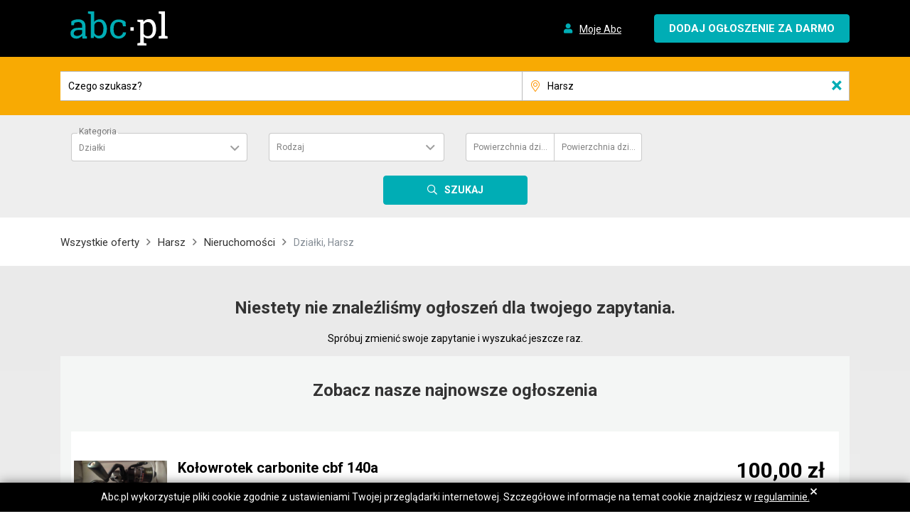

--- FILE ---
content_type: text/html; charset=UTF-8
request_url: https://www.abc.pl/nieruchomosci/dzialki2/harsz/?order=price:desc
body_size: 80617
content:
<!DOCTYPE html><html><head><meta charset="UTF-8"/><meta name="viewport" content="width=device-width, initial-scale=1.0, minimum-scale=1.0, maximum-scale=1.0, user-scalable=no"/><meta name="format-detection" content="telephone=no"><meta http-equiv="x-ua-compatible" content="ie=edge"><title>Działki | Harsz | ABC</title><meta name="description" content="Działki w Harsz. Ogłoszenia ABC."><meta property="og:title" content="Działki | Harsz | ABC"><meta property="og:type" content="website"><meta property="og:url" content="https://www.abc.pl/nieruchomosci/dzialki2/harsz/?order=price%3Adesc"><meta property="og:image" content="https://www.abc.pl/build/images/logo_50x50.png"><meta property="og:site_name" content="ABC.pl"><meta property="og:description" content="Działki w Harsz. Ogłoszenia ABC."><link rel="canonical" href="https://www.abc.pl/nieruchomosci/dzialki2/harsz"><link rel="stylesheet" href="/build/app.933bfc52.css"/><!-- Google Tag Manager --><script>(function(w,d,s,l,i){w[l]=w[l]||[];w[l].push(

                    {'gtm.start': new Date().getTime(),event:'gtm.js'}
                );var f=d.getElementsByTagName(s)[0],
                    j=d.createElement(s),dl=l!='dataLayer'?'&l='+l:'';j.async=true;j.src=
                    'https://www.googletagmanager.com/gtm.js?id='+i+dl;f.parentNode.insertBefore(j,f);
                })(window,document,'script','dataLayer','GTM-WD63M2X');</script><!-- End Google Tag Manager --><script type="application/ld+json">{"@context":"https:\/\/schema.org","@type":"BreadcrumbList","itemListElement":[{"@type":"ListItem","position":1,"name":"Wszystkie oferty","item":"https:\/\/www.abc.pl\/oferty\/"},{"@type":"ListItem","position":2,"name":"Harsz","item":"https:\/\/www.abc.pl\/harsz"},{"@type":"ListItem","position":3,"name":"Nieruchomo\u015bci","item":"https:\/\/www.abc.pl\/nieruchomosci\/harsz"},{"@type":"ListItem","position":4,"name":"Dzia\u0142ki, Harsz"}]}</script></head><body><!-- Google Tag Manager (noscript) --><noscript><iframe src="https://www.googletagmanager.com/ns.html?id=GTM-WD63M2X"
                          height="0" width="0" style="display:none;visibility:hidden"></iframe></noscript><!-- End Google Tag Manager (noscript) --><div id="Header"><header><div id="header-three" class="header-style1 header-fixed"><div class="main-menu-area bg-primary" id="sticker"><div class="container"><div class="row no-gutters d-flex align-items-center"><div class="col-4 col-sm-3"><div class="logo-area"><a href="/" class="img-fluid"><img  class="logo" src="/build/images/logo.svg" alt="abc.pl"></a></div></div><div class="col-8 col-sm-9 float-right text-right"><ul class="user-login"><li class="nav-item"><a class="nav-link test-my-abc" href="/login/"><i class="fa fa-user" aria-hidden="true"></i><span>Moje Abc</span></a></li></ul><a href="/nowe-ogloszenie/" class="cp-default-btn test-add-product"><span class="d-sm-none d-md-none d-lg-none d-xl-none plus">+</span><span class="d-none d-sm-block product-button">Dodaj ogłoszenie za darmo</span></a></div></div></div></div></div></header></div><div id="searchbarForm"><form  action="/product-search/" class="" method="POST" enctype="multipart/form-data"><section class="searchbar"><div id="main-search"><div class="container"><div class="row search-input-blocks"><div class="d-none"><span class="ant-input-wrapper"><input             class="ant-input html-version category-id"             type="hidden"             name="category_identity"             autocomplete="off"             value="f9cf0f7c-3ca0-48ae-bcc5-4c121622709f"/></span><span class="ant-input-wrapper"><input             class="ant-input html-version"             type="hidden"             name="order"               id="sortOrder"             autocomplete="off"/></span></div><div class="col-lg-7 col-md-8 col-md-no-padding-left col-sm-8 col-9  s-phrase"><a href="#" class="d-lg-none d-xl-none modal-mask" data-toggle="modal" data-target="#ModalMenu" aria-hidden="true"></a><span class="ant-input-wrapper"><input             class="ant-input html-version search-prase test-search-phrase"             placeholder="Czego szukasz?"             type="text"             name="phrase"             autocomplete="off"/><i class="clearable__clear">×</i></span></div><div class="col-lg-5 col-md-4 col-sm-6 col-12  col-md-no-padding-left d-none d-lg-block"><span class="ant-input-wrapper ant-input-affix-wrapper"><span class="ant-input-prefix"><span class="fal localization-prefix fa-map-marker-alt"></span></span><input             class="ant-input html-version search-localization test-search-localization"             placeholder="Cała Polska"             type="text"             name="search-localization"             autocomplete="off"/><i class="clearable__clear">×</i></span><span class="ant-input-wrapper"><input             class="ant-input html-version localization-id"             type="hidden"             name="localization"             autocomplete="off"/></span><div class="search-input-dropdown localization-drop"></div><p class="localization-tooltip">Wybierz lokalizację</p></div><div class="col-lg-3 col-md-4 col-sm-4 col-3 col-sm-no-padding-right text-center margin-lg-auto d-lg-none d-xl-none s-submit"><button type="submit" class="cp-search-btn"><i class="far fa-search" aria-hidden="true"></i><span class="d-none d-sm-inline-block">Szukaj</span></button></div></div></div></div></section><div class="container"><div class="category-attributes d-none d-lg-block test-search-category-attributes"><div class="row"></div></div></div><div class="col col-sm-no-padding-right col-lg-3 d-none d-lg-block text-center margin-lg-auto"><button type="submit" class="cp-search-btn test-search"><i class="far fa-search" aria-hidden="true"></i><span class="d-none d-sm-inline">Szukaj</span></button></div></form><div class="modal fade" id="ModalMenu" tabindex="-1" role="dialog" aria-labelledby="" aria-hidden="true"><div class="modal-dialog" role="document"><button type="button" data-dismiss="modal" class="close" aria-label="Close"><span aria-hidden="true">×</span></button><form action="/product-search/" class="form-search" method="POST" enctype="multipart/form-data"><div class="row main-search"><div class="col-12"><span class="ant-input-wrapper"><input             class="ant-input html-version category-id"             type="hidden"             name="category_identity"             autocomplete="off"/></span></div><div class="col-12 i-padding-20"><span class="ant-input-wrapper"><input             class="ant-input html-version search-prase"             placeholder="Czego szukasz?"             type="text"             name="phrase"             autocomplete="off"/><i class="clearable__clear">×</i></span></div><div class="col-12"><span class="ant-input-wrapper ant-input-affix-wrapper"><span class="ant-input-prefix"><span class="localization-prefix fal fa-map-marker-alt"></span></span><input             class="ant-input html-version search-localization"             placeholder="Cała Polska"             type="text"             name=""             autocomplete="off"/><i class="clearable__clear">×</i></span><span class="ant-input-wrapper"><input             class="ant-input html-version localization-id"             type="hidden"             name="localization"             autocomplete="off"/></span><div class="search-input-dropdown localization-drop"></div><p class="localization-tooltip">Wybierz lokalizację</p></div></div><div class="category-attributes"><div class="row"></div></div><div class="row"><div class="col text-center"><button type="submit" class="cp-search-btn"><i class="fa fa-search" aria-hidden="true"></i>Szukaj</button></div></div></form></div></div></div><script>window.request='\u007B\u0022localization\u0022\u003A\u007B\u0022place\u0022\u003A\u0022Harsz\u0022,\u0022identity\u0022\u003A95465,\u0022slug\u0022\u003A\u0022harsz\u0022,\u0022city\u0022\u003Anull,\u0022type\u0022\u003A\u0022other\u0022\u007D,\u0022category\u0022\u003A\u007B\u0022identity\u0022\u003A\u0022f9cf0f7c\u002D3ca0\u002D48ae\u002Dbcc5\u002D4c121622709f\u0022\u007D,\u0022phrase\u0022\u003Anull,\u0022query\u0022\u003A\u007B\u0022order\u0022\u003A\u0022price\u003Adesc\u0022\u007D\u007D';</script><script>window.categories='\u005B\u007B\u0022identity\u0022\u003A\u0022305df082\u002D4963\u002D4008\u002D90dd\u002Da06fb76d8564\u0022,\u0022parentIdentity\u0022\u003Anull,\u0022name\u0022\u003A\u0022Motoryzacja\u0022,\u0022slug\u0022\u003A\u0022motoryzacja\u0022,\u0022order\u0022\u003A1,\u0022description\u0022\u003A\u0022Motoryzacja\u0022,\u0022icon\u0022\u003A\u0022https\u003A\\\/\\\/static.abc.pl\\\/3\\\/l\\\/3l4hxhgnzek5d.svg\u0022,\u0022children\u0022\u003A\u005B\u007B\u0022identity\u0022\u003A\u0022e79aabae\u002Dbcc9\u002D48d5\u002Dbd95\u002Def7b59cb86fa\u0022,\u0022parentIdentity\u0022\u003A\u0022305df082\u002D4963\u002D4008\u002D90dd\u002Da06fb76d8564\u0022,\u0022name\u0022\u003A\u0022Samochody\u0020osobowe\u0022,\u0022slug\u0022\u003A\u0022samochody\u002Dosobowe\u0022,\u0022order\u0022\u003A1,\u0022description\u0022\u003Anull,\u0022icon\u0022\u003Anull,\u0022children\u0022\u003A\u005B\u007B\u0022identity\u0022\u003A\u002222ec02d2\u002Dc2d6\u002D45da\u002D9fa6\u002Dfb13d0d1728f\u0022,\u0022parentIdentity\u0022\u003A\u0022e79aabae\u002Dbcc9\u002D48d5\u002Dbd95\u002Def7b59cb86fa\u0022,\u0022name\u0022\u003A\u0022Aixam\u0022,\u0022slug\u0022\u003A\u0022aixam\u0022,\u0022order\u0022\u003A1,\u0022description\u0022\u003Anull,\u0022icon\u0022\u003Anull,\u0022children\u0022\u003A\u005B\u007B\u0022identity\u0022\u003A\u00224dc93347\u002D09ee\u002D4729\u002D9ccc\u002D096ea4de3a3f\u0022,\u0022parentIdentity\u0022\u003A\u002222ec02d2\u002Dc2d6\u002D45da\u002D9fa6\u002Dfb13d0d1728f\u0022,\u0022name\u0022\u003A\u0022City\u0022,\u0022slug\u0022\u003A\u0022city\u0022,\u0022order\u0022\u003A0,\u0022description\u0022\u003Anull,\u0022icon\u0022\u003Anull,\u0022children\u0022\u003Anull\u007D,\u007B\u0022identity\u0022\u003A\u002262429d17\u002D415d\u002D4a8a\u002Da5cf\u002D8e9b70aa09f8\u0022,\u0022parentIdentity\u0022\u003A\u002222ec02d2\u002Dc2d6\u002D45da\u002D9fa6\u002Dfb13d0d1728f\u0022,\u0022name\u0022\u003A\u0022Crossline\u0022,\u0022slug\u0022\u003A\u0022crossline\u0022,\u0022order\u0022\u003A1,\u0022description\u0022\u003Anull,\u0022icon\u0022\u003Anull,\u0022children\u0022\u003Anull\u007D,\u007B\u0022identity\u0022\u003A\u00221e9ccd4b\u002Dec21\u002D437c\u002D8464\u002De4326830df8e\u0022,\u0022parentIdentity\u0022\u003A\u002222ec02d2\u002Dc2d6\u002D45da\u002D9fa6\u002Dfb13d0d1728f\u0022,\u0022name\u0022\u003A\u0022Pozosta\\u0142e\u0022,\u0022slug\u0022\u003A\u0022pozostale\u002Daixam\u0022,\u0022order\u0022\u003A2,\u0022description\u0022\u003Anull,\u0022icon\u0022\u003Anull,\u0022children\u0022\u003Anull\u007D\u005D\u007D,\u007B\u0022identity\u0022\u003A\u0022c9ff73d7\u002Def6b\u002D437f\u002D8908\u002D7f57f08e62ca\u0022,\u0022parentIdentity\u0022\u003A\u0022e79aabae\u002Dbcc9\u002D48d5\u002Dbd95\u002Def7b59cb86fa\u0022,\u0022name\u0022\u003A\u0022Alfa\u0020Romeo\u0022,\u0022slug\u0022\u003A\u0022alfa\u002Dromeo\u0022,\u0022order\u0022\u003A2,\u0022description\u0022\u003Anull,\u0022icon\u0022\u003Anull,\u0022children\u0022\u003A\u005B\u007B\u0022identity\u0022\u003A\u0022a7aec6f4\u002Da059\u002D48b0\u002D8e57\u002Dcb4683d96380\u0022,\u0022parentIdentity\u0022\u003A\u0022c9ff73d7\u002Def6b\u002D437f\u002D8908\u002D7f57f08e62ca\u0022,\u0022name\u0022\u003A\u002233\u0022,\u0022slug\u0022\u003A\u002233\u0022,\u0022order\u0022\u003A1,\u0022description\u0022\u003Anull,\u0022icon\u0022\u003Anull,\u0022children\u0022\u003Anull\u007D,\u007B\u0022identity\u0022\u003A\u00222d42db55\u002D9179\u002D46c5\u002D827e\u002D5f3cd86d45a1\u0022,\u0022parentIdentity\u0022\u003A\u0022c9ff73d7\u002Def6b\u002D437f\u002D8908\u002D7f57f08e62ca\u0022,\u0022name\u0022\u003A\u0022145\u0022,\u0022slug\u0022\u003A\u0022145\u0022,\u0022order\u0022\u003A2,\u0022description\u0022\u003Anull,\u0022icon\u0022\u003Anull,\u0022children\u0022\u003Anull\u007D,\u007B\u0022identity\u0022\u003A\u0022c52e68d7\u002De03c\u002D4075\u002D99d7\u002D17b9abb8e246\u0022,\u0022parentIdentity\u0022\u003A\u0022c9ff73d7\u002Def6b\u002D437f\u002D8908\u002D7f57f08e62ca\u0022,\u0022name\u0022\u003A\u0022146\u0022,\u0022slug\u0022\u003A\u0022146\u0022,\u0022order\u0022\u003A3,\u0022description\u0022\u003Anull,\u0022icon\u0022\u003Anull,\u0022children\u0022\u003Anull\u007D,\u007B\u0022identity\u0022\u003A\u0022fc26c3cb\u002D633b\u002D4e59\u002D97cb\u002D9665a06343a2\u0022,\u0022parentIdentity\u0022\u003A\u0022c9ff73d7\u002Def6b\u002D437f\u002D8908\u002D7f57f08e62ca\u0022,\u0022name\u0022\u003A\u0022147\u0022,\u0022slug\u0022\u003A\u0022147\u0022,\u0022order\u0022\u003A4,\u0022description\u0022\u003Anull,\u0022icon\u0022\u003Anull,\u0022children\u0022\u003Anull\u007D,\u007B\u0022identity\u0022\u003A\u00229efd6236\u002D7365\u002D4952\u002Db6f5\u002D34377be708f7\u0022,\u0022parentIdentity\u0022\u003A\u0022c9ff73d7\u002Def6b\u002D437f\u002D8908\u002D7f57f08e62ca\u0022,\u0022name\u0022\u003A\u0022155\u0022,\u0022slug\u0022\u003A\u0022155\u0022,\u0022order\u0022\u003A5,\u0022description\u0022\u003Anull,\u0022icon\u0022\u003Anull,\u0022children\u0022\u003Anull\u007D,\u007B\u0022identity\u0022\u003A\u0022670d3981\u002D328e\u002D4168\u002Da83a\u002D46b7bf46df0a\u0022,\u0022parentIdentity\u0022\u003A\u0022c9ff73d7\u002Def6b\u002D437f\u002D8908\u002D7f57f08e62ca\u0022,\u0022name\u0022\u003A\u0022156\u0022,\u0022slug\u0022\u003A\u0022156\u0022,\u0022order\u0022\u003A6,\u0022description\u0022\u003Anull,\u0022icon\u0022\u003Anull,\u0022children\u0022\u003Anull\u007D,\u007B\u0022identity\u0022\u003A\u002256053ad4\u002D137c\u002D480e\u002Db746\u002Db03242918a99\u0022,\u0022parentIdentity\u0022\u003A\u0022c9ff73d7\u002Def6b\u002D437f\u002D8908\u002D7f57f08e62ca\u0022,\u0022name\u0022\u003A\u0022159\u0022,\u0022slug\u0022\u003A\u0022159\u0022,\u0022order\u0022\u003A7,\u0022description\u0022\u003Anull,\u0022icon\u0022\u003Anull,\u0022children\u0022\u003Anull\u007D,\u007B\u0022identity\u0022\u003A\u0022042fb5c7\u002D1db9\u002D4a86\u002D91a2\u002D10a8d63033b7\u0022,\u0022parentIdentity\u0022\u003A\u0022c9ff73d7\u002Def6b\u002D437f\u002D8908\u002D7f57f08e62ca\u0022,\u0022name\u0022\u003A\u0022164\u0022,\u0022slug\u0022\u003A\u0022164\u0022,\u0022order\u0022\u003A8,\u0022description\u0022\u003Anull,\u0022icon\u0022\u003Anull,\u0022children\u0022\u003Anull\u007D,\u007B\u0022identity\u0022\u003A\u0022049603c2\u002D3f1e\u002D4f1b\u002D978c\u002D9e5263b3a6e6\u0022,\u0022parentIdentity\u0022\u003A\u0022c9ff73d7\u002Def6b\u002D437f\u002D8908\u002D7f57f08e62ca\u0022,\u0022name\u0022\u003A\u0022166\u0022,\u0022slug\u0022\u003A\u0022166\u0022,\u0022order\u0022\u003A9,\u0022description\u0022\u003Anull,\u0022icon\u0022\u003Anull,\u0022children\u0022\u003Anull\u007D,\u007B\u0022identity\u0022\u003A\u0022f4998098\u002D5973\u002D461f\u002D8e69\u002D661740b0db13\u0022,\u0022parentIdentity\u0022\u003A\u0022c9ff73d7\u002Def6b\u002D437f\u002D8908\u002D7f57f08e62ca\u0022,\u0022name\u0022\u003A\u0022Brera\u0022,\u0022slug\u0022\u003A\u0022brera\u0022,\u0022order\u0022\u003A10,\u0022description\u0022\u003Anull,\u0022icon\u0022\u003Anull,\u0022children\u0022\u003Anull\u007D,\u007B\u0022identity\u0022\u003A\u0022222f6ecf\u002D4a05\u002D46f1\u002D94fa\u002D63030ca3e60b\u0022,\u0022parentIdentity\u0022\u003A\u0022c9ff73d7\u002Def6b\u002D437f\u002D8908\u002D7f57f08e62ca\u0022,\u0022name\u0022\u003A\u0022Crosswagon\u0022,\u0022slug\u0022\u003A\u0022crosswagon\u0022,\u0022order\u0022\u003A11,\u0022description\u0022\u003Anull,\u0022icon\u0022\u003Anull,\u0022children\u0022\u003Anull\u007D,\u007B\u0022identity\u0022\u003A\u00228bd05552\u002Db0a9\u002D42be\u002D9cf4\u002Dbb75c64cae4c\u0022,\u0022parentIdentity\u0022\u003A\u0022c9ff73d7\u002Def6b\u002D437f\u002D8908\u002D7f57f08e62ca\u0022,\u0022name\u0022\u003A\u0022Giulia\u0022,\u0022slug\u0022\u003A\u0022giulia\u0022,\u0022order\u0022\u003A12,\u0022description\u0022\u003Anull,\u0022icon\u0022\u003Anull,\u0022children\u0022\u003Anull\u007D,\u007B\u0022identity\u0022\u003A\u002214828ded\u002D49eb\u002D47fc\u002Db98b\u002D2e4e42becd8f\u0022,\u0022parentIdentity\u0022\u003A\u0022c9ff73d7\u002Def6b\u002D437f\u002D8908\u002D7f57f08e62ca\u0022,\u0022name\u0022\u003A\u0022Giulietta\u0022,\u0022slug\u0022\u003A\u0022giulietta\u0022,\u0022order\u0022\u003A13,\u0022description\u0022\u003Anull,\u0022icon\u0022\u003Anull,\u0022children\u0022\u003Anull\u007D,\u007B\u0022identity\u0022\u003A\u0022d53dbb30\u002D1bf1\u002D4afd\u002Db698\u002D985065d76b0b\u0022,\u0022parentIdentity\u0022\u003A\u0022c9ff73d7\u002Def6b\u002D437f\u002D8908\u002D7f57f08e62ca\u0022,\u0022name\u0022\u003A\u0022GT\u0022,\u0022slug\u0022\u003A\u0022gt\u0022,\u0022order\u0022\u003A14,\u0022description\u0022\u003Anull,\u0022icon\u0022\u003Anull,\u0022children\u0022\u003Anull\u007D,\u007B\u0022identity\u0022\u003A\u002293fab11b\u002D767c\u002D4598\u002Db0f7\u002D62dd7b86a2f8\u0022,\u0022parentIdentity\u0022\u003A\u0022c9ff73d7\u002Def6b\u002D437f\u002D8908\u002D7f57f08e62ca\u0022,\u0022name\u0022\u003A\u0022GTV\u0022,\u0022slug\u0022\u003A\u0022gtv\u0022,\u0022order\u0022\u003A15,\u0022description\u0022\u003Anull,\u0022icon\u0022\u003Anull,\u0022children\u0022\u003Anull\u007D,\u007B\u0022identity\u0022\u003A\u002243e58d63\u002D3491\u002D414c\u002D95fc\u002D7d626b6c7ef5\u0022,\u0022parentIdentity\u0022\u003A\u0022c9ff73d7\u002Def6b\u002D437f\u002D8908\u002D7f57f08e62ca\u0022,\u0022name\u0022\u003A\u0022Mito\u0022,\u0022slug\u0022\u003A\u0022mito\u0022,\u0022order\u0022\u003A16,\u0022description\u0022\u003Anull,\u0022icon\u0022\u003Anull,\u0022children\u0022\u003Anull\u007D,\u007B\u0022identity\u0022\u003A\u0022b03755e2\u002D4dfe\u002D4d75\u002D9e82\u002D3cc831c8cf79\u0022,\u0022parentIdentity\u0022\u003A\u0022c9ff73d7\u002Def6b\u002D437f\u002D8908\u002D7f57f08e62ca\u0022,\u0022name\u0022\u003A\u0022Spider\u0022,\u0022slug\u0022\u003A\u0022spider\u0022,\u0022order\u0022\u003A17,\u0022description\u0022\u003Anull,\u0022icon\u0022\u003Anull,\u0022children\u0022\u003Anull\u007D,\u007B\u0022identity\u0022\u003A\u00222355f71b\u002Dbc0e\u002D43f6\u002D9b20\u002D45c945236533\u0022,\u0022parentIdentity\u0022\u003A\u0022c9ff73d7\u002Def6b\u002D437f\u002D8908\u002D7f57f08e62ca\u0022,\u0022name\u0022\u003A\u0022Sportwagon\u0022,\u0022slug\u0022\u003A\u0022sportwagon\u0022,\u0022order\u0022\u003A18,\u0022description\u0022\u003Anull,\u0022icon\u0022\u003Anull,\u0022children\u0022\u003Anull\u007D,\u007B\u0022identity\u0022\u003A\u00224b3bb194\u002D3d7f\u002D46fe\u002Da353\u002D11b90abc3c75\u0022,\u0022parentIdentity\u0022\u003A\u0022c9ff73d7\u002Def6b\u002D437f\u002D8908\u002D7f57f08e62ca\u0022,\u0022name\u0022\u003A\u0022Stelvio\u0022,\u0022slug\u0022\u003A\u0022stelvio\u0022,\u0022order\u0022\u003A19,\u0022description\u0022\u003Anull,\u0022icon\u0022\u003Anull,\u0022children\u0022\u003Anull\u007D,\u007B\u0022identity\u0022\u003A\u00225a82f7d9\u002D82cb\u002D466d\u002Db277\u002D7c3fa36f8dc4\u0022,\u0022parentIdentity\u0022\u003A\u0022c9ff73d7\u002Def6b\u002D437f\u002D8908\u002D7f57f08e62ca\u0022,\u0022name\u0022\u003A\u0022Pozosta\\u0142e\u0022,\u0022slug\u0022\u003A\u0022pozostale\u002Dalfa\u002Dromeo\u0022,\u0022order\u0022\u003A20,\u0022description\u0022\u003Anull,\u0022icon\u0022\u003Anull,\u0022children\u0022\u003Anull\u007D\u005D\u007D,\u007B\u0022identity\u0022\u003A\u00226d43eb66\u002D6048\u002D453f\u002Db4cc\u002D16b7a1b8b200\u0022,\u0022parentIdentity\u0022\u003A\u0022e79aabae\u002Dbcc9\u002D48d5\u002Dbd95\u002Def7b59cb86fa\u0022,\u0022name\u0022\u003A\u0022Audi\u0022,\u0022slug\u0022\u003A\u0022audi\u0022,\u0022order\u0022\u003A3,\u0022description\u0022\u003Anull,\u0022icon\u0022\u003Anull,\u0022children\u0022\u003A\u005B\u007B\u0022identity\u0022\u003A\u00224b6ddbdf\u002D2136\u002D4ee1\u002Dbd96\u002D11c95fb9772b\u0022,\u0022parentIdentity\u0022\u003A\u00226d43eb66\u002D6048\u002D453f\u002Db4cc\u002D16b7a1b8b200\u0022,\u0022name\u0022\u003A\u002280\u0022,\u0022slug\u0022\u003A\u002280\u0022,\u0022order\u0022\u003A1,\u0022description\u0022\u003Anull,\u0022icon\u0022\u003Anull,\u0022children\u0022\u003Anull\u007D,\u007B\u0022identity\u0022\u003A\u0022507a8161\u002D4edd\u002D4b95\u002Da92a\u002D4ef96ec41ca5\u0022,\u0022parentIdentity\u0022\u003A\u00226d43eb66\u002D6048\u002D453f\u002Db4cc\u002D16b7a1b8b200\u0022,\u0022name\u0022\u003A\u002290\u0022,\u0022slug\u0022\u003A\u002290\u0022,\u0022order\u0022\u003A2,\u0022description\u0022\u003Anull,\u0022icon\u0022\u003Anull,\u0022children\u0022\u003Anull\u007D,\u007B\u0022identity\u0022\u003A\u00222e27176c\u002Dd305\u002D406d\u002D966d\u002Df3416ebd02f1\u0022,\u0022parentIdentity\u0022\u003A\u00226d43eb66\u002D6048\u002D453f\u002Db4cc\u002D16b7a1b8b200\u0022,\u0022name\u0022\u003A\u0022100\u0022,\u0022slug\u0022\u003A\u0022100\u0022,\u0022order\u0022\u003A3,\u0022description\u0022\u003Anull,\u0022icon\u0022\u003Anull,\u0022children\u0022\u003Anull\u007D,\u007B\u0022identity\u0022\u003A\u00229ab983ab\u002D074f\u002D44a6\u002Dbef8\u002Dd019bed86c06\u0022,\u0022parentIdentity\u0022\u003A\u00226d43eb66\u002D6048\u002D453f\u002Db4cc\u002D16b7a1b8b200\u0022,\u0022name\u0022\u003A\u0022200\u0022,\u0022slug\u0022\u003A\u0022200\u0022,\u0022order\u0022\u003A4,\u0022description\u0022\u003Anull,\u0022icon\u0022\u003Anull,\u0022children\u0022\u003Anull\u007D,\u007B\u0022identity\u0022\u003A\u0022aab933af\u002D7306\u002D40c6\u002D9d3a\u002D63a610c0a92c\u0022,\u0022parentIdentity\u0022\u003A\u00226d43eb66\u002D6048\u002D453f\u002Db4cc\u002D16b7a1b8b200\u0022,\u0022name\u0022\u003A\u0022A1\u0022,\u0022slug\u0022\u003A\u0022a1\u0022,\u0022order\u0022\u003A5,\u0022description\u0022\u003Anull,\u0022icon\u0022\u003Anull,\u0022children\u0022\u003Anull\u007D,\u007B\u0022identity\u0022\u003A\u0022daeb2f43\u002Dd9a4\u002D494a\u002Db571\u002D403d5d5f587f\u0022,\u0022parentIdentity\u0022\u003A\u00226d43eb66\u002D6048\u002D453f\u002Db4cc\u002D16b7a1b8b200\u0022,\u0022name\u0022\u003A\u0022A2\u0022,\u0022slug\u0022\u003A\u0022a2\u0022,\u0022order\u0022\u003A6,\u0022description\u0022\u003Anull,\u0022icon\u0022\u003Anull,\u0022children\u0022\u003Anull\u007D,\u007B\u0022identity\u0022\u003A\u002260faf87b\u002D208b\u002D449e\u002Da2c3\u002De8577303ba66\u0022,\u0022parentIdentity\u0022\u003A\u00226d43eb66\u002D6048\u002D453f\u002Db4cc\u002D16b7a1b8b200\u0022,\u0022name\u0022\u003A\u0022A3\u0022,\u0022slug\u0022\u003A\u0022a3\u0022,\u0022order\u0022\u003A7,\u0022description\u0022\u003Anull,\u0022icon\u0022\u003Anull,\u0022children\u0022\u003Anull\u007D,\u007B\u0022identity\u0022\u003A\u0022031fc2b0\u002D2521\u002D4d6b\u002Da6e1\u002D89b714a68589\u0022,\u0022parentIdentity\u0022\u003A\u00226d43eb66\u002D6048\u002D453f\u002Db4cc\u002D16b7a1b8b200\u0022,\u0022name\u0022\u003A\u0022A4\u0022,\u0022slug\u0022\u003A\u0022a4\u0022,\u0022order\u0022\u003A8,\u0022description\u0022\u003Anull,\u0022icon\u0022\u003Anull,\u0022children\u0022\u003Anull\u007D,\u007B\u0022identity\u0022\u003A\u00220a7c35d9\u002D0ff5\u002D4041\u002Daeab\u002D2b88a07398fa\u0022,\u0022parentIdentity\u0022\u003A\u00226d43eb66\u002D6048\u002D453f\u002Db4cc\u002D16b7a1b8b200\u0022,\u0022name\u0022\u003A\u0022A4\u0020Allroad\u0022,\u0022slug\u0022\u003A\u0022a4\u002Dallroad\u0022,\u0022order\u0022\u003A9,\u0022description\u0022\u003Anull,\u0022icon\u0022\u003Anull,\u0022children\u0022\u003Anull\u007D,\u007B\u0022identity\u0022\u003A\u0022e8f4dd0f\u002D9f6a\u002D4ad8\u002Db1da\u002D54f0a499a86f\u0022,\u0022parentIdentity\u0022\u003A\u00226d43eb66\u002D6048\u002D453f\u002Db4cc\u002D16b7a1b8b200\u0022,\u0022name\u0022\u003A\u0022A5\u0022,\u0022slug\u0022\u003A\u0022a5\u0022,\u0022order\u0022\u003A10,\u0022description\u0022\u003Anull,\u0022icon\u0022\u003Anull,\u0022children\u0022\u003Anull\u007D,\u007B\u0022identity\u0022\u003A\u002232656628\u002D0b1f\u002D4fb1\u002D9904\u002D16b00d521356\u0022,\u0022parentIdentity\u0022\u003A\u00226d43eb66\u002D6048\u002D453f\u002Db4cc\u002D16b7a1b8b200\u0022,\u0022name\u0022\u003A\u0022A6\u0022,\u0022slug\u0022\u003A\u0022a6\u0022,\u0022order\u0022\u003A11,\u0022description\u0022\u003Anull,\u0022icon\u0022\u003Anull,\u0022children\u0022\u003Anull\u007D,\u007B\u0022identity\u0022\u003A\u00224c54929a\u002Dbbaf\u002D40b9\u002Da8ff\u002D7df7866df012\u0022,\u0022parentIdentity\u0022\u003A\u00226d43eb66\u002D6048\u002D453f\u002Db4cc\u002D16b7a1b8b200\u0022,\u0022name\u0022\u003A\u0022A6\u0020Allroad\u0022,\u0022slug\u0022\u003A\u0022a6\u002Dallroad\u0022,\u0022order\u0022\u003A12,\u0022description\u0022\u003Anull,\u0022icon\u0022\u003Anull,\u0022children\u0022\u003Anull\u007D,\u007B\u0022identity\u0022\u003A\u0022b6fb8fb0\u002D8ea0\u002D4c70\u002Dae89\u002Dc7003892fa4d\u0022,\u0022parentIdentity\u0022\u003A\u00226d43eb66\u002D6048\u002D453f\u002Db4cc\u002D16b7a1b8b200\u0022,\u0022name\u0022\u003A\u0022A7\u0022,\u0022slug\u0022\u003A\u0022a7\u0022,\u0022order\u0022\u003A13,\u0022description\u0022\u003Anull,\u0022icon\u0022\u003Anull,\u0022children\u0022\u003Anull\u007D,\u007B\u0022identity\u0022\u003A\u0022f53dacf1\u002D5a6e\u002D4e14\u002D8505\u002Da8cd955269b0\u0022,\u0022parentIdentity\u0022\u003A\u00226d43eb66\u002D6048\u002D453f\u002Db4cc\u002D16b7a1b8b200\u0022,\u0022name\u0022\u003A\u0022A8\u0022,\u0022slug\u0022\u003A\u0022a8\u0022,\u0022order\u0022\u003A14,\u0022description\u0022\u003Anull,\u0022icon\u0022\u003Anull,\u0022children\u0022\u003Anull\u007D,\u007B\u0022identity\u0022\u003A\u00220ff52bf9\u002Df87f\u002D4393\u002Dbe38\u002Dcf720fc62db5\u0022,\u0022parentIdentity\u0022\u003A\u00226d43eb66\u002D6048\u002D453f\u002Db4cc\u002D16b7a1b8b200\u0022,\u0022name\u0022\u003A\u0022Cabriolet\u0022,\u0022slug\u0022\u003A\u0022cabriolet\u0022,\u0022order\u0022\u003A15,\u0022description\u0022\u003Anull,\u0022icon\u0022\u003Anull,\u0022children\u0022\u003Anull\u007D,\u007B\u0022identity\u0022\u003A\u0022090d62f0\u002D8dcf\u002D45a7\u002D9c0c\u002Dc4862eceded5\u0022,\u0022parentIdentity\u0022\u003A\u00226d43eb66\u002D6048\u002D453f\u002Db4cc\u002D16b7a1b8b200\u0022,\u0022name\u0022\u003A\u0022Coupe\u0022,\u0022slug\u0022\u003A\u0022coupe\u0022,\u0022order\u0022\u003A16,\u0022description\u0022\u003Anull,\u0022icon\u0022\u003Anull,\u0022children\u0022\u003Anull\u007D,\u007B\u0022identity\u0022\u003A\u002292cbe6e5\u002D0df3\u002D4ac9\u002Da11b\u002Df2013b617f45\u0022,\u0022parentIdentity\u0022\u003A\u00226d43eb66\u002D6048\u002D453f\u002Db4cc\u002D16b7a1b8b200\u0022,\u0022name\u0022\u003A\u0022Q2\u0022,\u0022slug\u0022\u003A\u0022q2\u0022,\u0022order\u0022\u003A17,\u0022description\u0022\u003Anull,\u0022icon\u0022\u003Anull,\u0022children\u0022\u003Anull\u007D,\u007B\u0022identity\u0022\u003A\u002270af068e\u002D2c6f\u002D48ac\u002D9d84\u002D2a50ba21a9a4\u0022,\u0022parentIdentity\u0022\u003A\u00226d43eb66\u002D6048\u002D453f\u002Db4cc\u002D16b7a1b8b200\u0022,\u0022name\u0022\u003A\u0022Q3\u0022,\u0022slug\u0022\u003A\u0022q3\u0022,\u0022order\u0022\u003A18,\u0022description\u0022\u003Anull,\u0022icon\u0022\u003Anull,\u0022children\u0022\u003Anull\u007D,\u007B\u0022identity\u0022\u003A\u00228b9ecc2a\u002D4548\u002D4d0e\u002Dac89\u002Df7a656170054\u0022,\u0022parentIdentity\u0022\u003A\u00226d43eb66\u002D6048\u002D453f\u002Db4cc\u002D16b7a1b8b200\u0022,\u0022name\u0022\u003A\u0022Q5\u0022,\u0022slug\u0022\u003A\u0022q5\u0022,\u0022order\u0022\u003A19,\u0022description\u0022\u003Anull,\u0022icon\u0022\u003Anull,\u0022children\u0022\u003Anull\u007D,\u007B\u0022identity\u0022\u003A\u00221b3bafaf\u002D87e3\u002D4c6a\u002Daaf7\u002D0ee752c0ff1a\u0022,\u0022parentIdentity\u0022\u003A\u00226d43eb66\u002D6048\u002D453f\u002Db4cc\u002D16b7a1b8b200\u0022,\u0022name\u0022\u003A\u0022Q7\u0022,\u0022slug\u0022\u003A\u0022q7\u0022,\u0022order\u0022\u003A20,\u0022description\u0022\u003Anull,\u0022icon\u0022\u003Anull,\u0022children\u0022\u003Anull\u007D,\u007B\u0022identity\u0022\u003A\u0022d3e95fbf\u002Da703\u002D4553\u002D9091\u002Dde826487cb1c\u0022,\u0022parentIdentity\u0022\u003A\u00226d43eb66\u002D6048\u002D453f\u002Db4cc\u002D16b7a1b8b200\u0022,\u0022name\u0022\u003A\u0022Q8\u0022,\u0022slug\u0022\u003A\u0022q8\u0022,\u0022order\u0022\u003A21,\u0022description\u0022\u003Anull,\u0022icon\u0022\u003Anull,\u0022children\u0022\u003Anull\u007D,\u007B\u0022identity\u0022\u003A\u0022dcfdef1b\u002D2f80\u002D45f3\u002Dbe77\u002D68c5be01c344\u0022,\u0022parentIdentity\u0022\u003A\u00226d43eb66\u002D6048\u002D453f\u002Db4cc\u002D16b7a1b8b200\u0022,\u0022name\u0022\u003A\u0022Quattro\u0022,\u0022slug\u0022\u003A\u0022quattro\u0022,\u0022order\u0022\u003A22,\u0022description\u0022\u003Anull,\u0022icon\u0022\u003Anull,\u0022children\u0022\u003Anull\u007D,\u007B\u0022identity\u0022\u003A\u0022380cb4f7\u002D40f9\u002D421b\u002D8808\u002D6541fa677bb2\u0022,\u0022parentIdentity\u0022\u003A\u00226d43eb66\u002D6048\u002D453f\u002Db4cc\u002D16b7a1b8b200\u0022,\u0022name\u0022\u003A\u0022R8\u0022,\u0022slug\u0022\u003A\u0022r8\u0022,\u0022order\u0022\u003A23,\u0022description\u0022\u003Anull,\u0022icon\u0022\u003Anull,\u0022children\u0022\u003Anull\u007D,\u007B\u0022identity\u0022\u003A\u00223186e9f6\u002D0519\u002D412d\u002Db6d8\u002D62f8001b41aa\u0022,\u0022parentIdentity\u0022\u003A\u00226d43eb66\u002D6048\u002D453f\u002Db4cc\u002D16b7a1b8b200\u0022,\u0022name\u0022\u003A\u0022Rs4\u0022,\u0022slug\u0022\u003A\u0022rs4\u0022,\u0022order\u0022\u003A24,\u0022description\u0022\u003Anull,\u0022icon\u0022\u003Anull,\u0022children\u0022\u003Anull\u007D,\u007B\u0022identity\u0022\u003A\u002228761add\u002D95c7\u002D4a14\u002D9257\u002D11895a5a6209\u0022,\u0022parentIdentity\u0022\u003A\u00226d43eb66\u002D6048\u002D453f\u002Db4cc\u002D16b7a1b8b200\u0022,\u0022name\u0022\u003A\u0022Rs5\u0022,\u0022slug\u0022\u003A\u0022rs5\u0022,\u0022order\u0022\u003A25,\u0022description\u0022\u003Anull,\u0022icon\u0022\u003Anull,\u0022children\u0022\u003Anull\u007D,\u007B\u0022identity\u0022\u003A\u0022b048b8f7\u002Dc545\u002D431b\u002D92ac\u002D14a3d55d6115\u0022,\u0022parentIdentity\u0022\u003A\u00226d43eb66\u002D6048\u002D453f\u002Db4cc\u002D16b7a1b8b200\u0022,\u0022name\u0022\u003A\u0022Rs6\u0022,\u0022slug\u0022\u003A\u0022rs6\u0022,\u0022order\u0022\u003A26,\u0022description\u0022\u003Anull,\u0022icon\u0022\u003Anull,\u0022children\u0022\u003Anull\u007D,\u007B\u0022identity\u0022\u003A\u002216753ebf\u002D3700\u002D4b80\u002D9568\u002D21c8f79d51a6\u0022,\u0022parentIdentity\u0022\u003A\u00226d43eb66\u002D6048\u002D453f\u002Db4cc\u002D16b7a1b8b200\u0022,\u0022name\u0022\u003A\u0022Rs7\u0022,\u0022slug\u0022\u003A\u0022rs7\u0022,\u0022order\u0022\u003A27,\u0022description\u0022\u003Anull,\u0022icon\u0022\u003Anull,\u0022children\u0022\u003Anull\u007D,\u007B\u0022identity\u0022\u003A\u00221439d3dc\u002D84b2\u002D4c84\u002D8691\u002D44b55344f2ce\u0022,\u0022parentIdentity\u0022\u003A\u00226d43eb66\u002D6048\u002D453f\u002Db4cc\u002D16b7a1b8b200\u0022,\u0022name\u0022\u003A\u0022S2\u0022,\u0022slug\u0022\u003A\u0022s2\u0022,\u0022order\u0022\u003A28,\u0022description\u0022\u003Anull,\u0022icon\u0022\u003Anull,\u0022children\u0022\u003Anull\u007D,\u007B\u0022identity\u0022\u003A\u002226bf3976\u002Df543\u002D4a59\u002Dbd34\u002D617b8b1374e5\u0022,\u0022parentIdentity\u0022\u003A\u00226d43eb66\u002D6048\u002D453f\u002Db4cc\u002D16b7a1b8b200\u0022,\u0022name\u0022\u003A\u0022S3\u0022,\u0022slug\u0022\u003A\u0022s3\u0022,\u0022order\u0022\u003A29,\u0022description\u0022\u003Anull,\u0022icon\u0022\u003Anull,\u0022children\u0022\u003Anull\u007D,\u007B\u0022identity\u0022\u003A\u0022e14f8d09\u002Dd37f\u002D46ec\u002Da65c\u002D77cf85701a22\u0022,\u0022parentIdentity\u0022\u003A\u00226d43eb66\u002D6048\u002D453f\u002Db4cc\u002D16b7a1b8b200\u0022,\u0022name\u0022\u003A\u0022S4\u0022,\u0022slug\u0022\u003A\u0022s4\u0022,\u0022order\u0022\u003A30,\u0022description\u0022\u003Anull,\u0022icon\u0022\u003Anull,\u0022children\u0022\u003Anull\u007D,\u007B\u0022identity\u0022\u003A\u0022a596a7ab\u002D8d70\u002D463f\u002D8af2\u002D5a34baf8c100\u0022,\u0022parentIdentity\u0022\u003A\u00226d43eb66\u002D6048\u002D453f\u002Db4cc\u002D16b7a1b8b200\u0022,\u0022name\u0022\u003A\u0022S5\u0022,\u0022slug\u0022\u003A\u0022s5\u0022,\u0022order\u0022\u003A31,\u0022description\u0022\u003Anull,\u0022icon\u0022\u003Anull,\u0022children\u0022\u003Anull\u007D,\u007B\u0022identity\u0022\u003A\u0022f531634a\u002D7f44\u002D4767\u002D94c6\u002D1eae8065562c\u0022,\u0022parentIdentity\u0022\u003A\u00226d43eb66\u002D6048\u002D453f\u002Db4cc\u002D16b7a1b8b200\u0022,\u0022name\u0022\u003A\u0022S6\u0022,\u0022slug\u0022\u003A\u0022s6\u0022,\u0022order\u0022\u003A32,\u0022description\u0022\u003Anull,\u0022icon\u0022\u003Anull,\u0022children\u0022\u003Anull\u007D,\u007B\u0022identity\u0022\u003A\u00225de5ec84\u002D519a\u002D4608\u002Dae4f\u002D4e996e0e7ba8\u0022,\u0022parentIdentity\u0022\u003A\u00226d43eb66\u002D6048\u002D453f\u002Db4cc\u002D16b7a1b8b200\u0022,\u0022name\u0022\u003A\u0022S7\u0022,\u0022slug\u0022\u003A\u0022s7\u0022,\u0022order\u0022\u003A33,\u0022description\u0022\u003Anull,\u0022icon\u0022\u003Anull,\u0022children\u0022\u003Anull\u007D,\u007B\u0022identity\u0022\u003A\u0022c95635c5\u002De933\u002D4ee1\u002Dbeaa\u002D3a05fb11475c\u0022,\u0022parentIdentity\u0022\u003A\u00226d43eb66\u002D6048\u002D453f\u002Db4cc\u002D16b7a1b8b200\u0022,\u0022name\u0022\u003A\u0022S8\u0022,\u0022slug\u0022\u003A\u0022s8\u0022,\u0022order\u0022\u003A34,\u0022description\u0022\u003Anull,\u0022icon\u0022\u003Anull,\u0022children\u0022\u003Anull\u007D,\u007B\u0022identity\u0022\u003A\u0022e7d793b1\u002D2be6\u002D4fd5\u002Dab56\u002D0e3914313fe5\u0022,\u0022parentIdentity\u0022\u003A\u00226d43eb66\u002D6048\u002D453f\u002Db4cc\u002D16b7a1b8b200\u0022,\u0022name\u0022\u003A\u0022SQ5\u0022,\u0022slug\u0022\u003A\u0022sq5\u0022,\u0022order\u0022\u003A35,\u0022description\u0022\u003Anull,\u0022icon\u0022\u003Anull,\u0022children\u0022\u003Anull\u007D,\u007B\u0022identity\u0022\u003A\u00222d25e159\u002Dabaa\u002D4e9f\u002D93bb\u002Da7aa424996bf\u0022,\u0022parentIdentity\u0022\u003A\u00226d43eb66\u002D6048\u002D453f\u002Db4cc\u002D16b7a1b8b200\u0022,\u0022name\u0022\u003A\u0022TT\u0022,\u0022slug\u0022\u003A\u0022tt\u0022,\u0022order\u0022\u003A36,\u0022description\u0022\u003Anull,\u0022icon\u0022\u003Anull,\u0022children\u0022\u003Anull\u007D,\u007B\u0022identity\u0022\u003A\u002212b15be8\u002Df283\u002D4bba\u002D8020\u002D03f0aa721566\u0022,\u0022parentIdentity\u0022\u003A\u00226d43eb66\u002D6048\u002D453f\u002Db4cc\u002D16b7a1b8b200\u0022,\u0022name\u0022\u003A\u0022V8\u0022,\u0022slug\u0022\u003A\u0022v8\u0022,\u0022order\u0022\u003A37,\u0022description\u0022\u003Anull,\u0022icon\u0022\u003Anull,\u0022children\u0022\u003Anull\u007D,\u007B\u0022identity\u0022\u003A\u0022674759fe\u002Dba76\u002D4263\u002D9c6a\u002D583cec50592e\u0022,\u0022parentIdentity\u0022\u003A\u00226d43eb66\u002D6048\u002D453f\u002Db4cc\u002D16b7a1b8b200\u0022,\u0022name\u0022\u003A\u0022Pozosta\\u0142e\u0022,\u0022slug\u0022\u003A\u0022pozostale\u002Daudi\u0022,\u0022order\u0022\u003A38,\u0022description\u0022\u003Anull,\u0022icon\u0022\u003Anull,\u0022children\u0022\u003Anull\u007D\u005D\u007D,\u007B\u0022identity\u0022\u003A\u0022f4ce5311\u002D17cc\u002D4552\u002D930a\u002D0d29afe9e6f2\u0022,\u0022parentIdentity\u0022\u003A\u0022e79aabae\u002Dbcc9\u002D48d5\u002Dbd95\u002Def7b59cb86fa\u0022,\u0022name\u0022\u003A\u0022BMW\u0022,\u0022slug\u0022\u003A\u0022bmw\u0022,\u0022order\u0022\u003A4,\u0022description\u0022\u003Anull,\u0022icon\u0022\u003Anull,\u0022children\u0022\u003A\u005B\u007B\u0022identity\u0022\u003A\u00221b87e14b\u002Df0c0\u002D4722\u002D9f11\u002Dcd313acbc5e6\u0022,\u0022parentIdentity\u0022\u003A\u0022f4ce5311\u002D17cc\u002D4552\u002D930a\u002D0d29afe9e6f2\u0022,\u0022name\u0022\u003A\u00223GT\u0022,\u0022slug\u0022\u003A\u00223gt\u0022,\u0022order\u0022\u003A1,\u0022description\u0022\u003Anull,\u0022icon\u0022\u003Anull,\u0022children\u0022\u003Anull\u007D,\u007B\u0022identity\u0022\u003A\u002250c592e5\u002Dfceb\u002D4a21\u002D9313\u002D048f31d877cb\u0022,\u0022parentIdentity\u0022\u003A\u0022f4ce5311\u002D17cc\u002D4552\u002D930a\u002D0d29afe9e6f2\u0022,\u0022name\u0022\u003A\u00225GT\u0022,\u0022slug\u0022\u003A\u00225gt\u0022,\u0022order\u0022\u003A2,\u0022description\u0022\u003Anull,\u0022icon\u0022\u003Anull,\u0022children\u0022\u003Anull\u007D,\u007B\u0022identity\u0022\u003A\u00227a374508\u002D96e9\u002D4389\u002Da85e\u002De6c8f4a9b51c\u0022,\u0022parentIdentity\u0022\u003A\u0022f4ce5311\u002D17cc\u002D4552\u002D930a\u002D0d29afe9e6f2\u0022,\u0022name\u0022\u003A\u00226GT\u0022,\u0022slug\u0022\u003A\u00226gt\u0022,\u0022order\u0022\u003A3,\u0022description\u0022\u003Anull,\u0022icon\u0022\u003Anull,\u0022children\u0022\u003Anull\u007D,\u007B\u0022identity\u0022\u003A\u00222c5a342e\u002D58d6\u002D44c1\u002D8ed1\u002D22e748c33de8\u0022,\u0022parentIdentity\u0022\u003A\u0022f4ce5311\u002D17cc\u002D4552\u002D930a\u002D0d29afe9e6f2\u0022,\u0022name\u0022\u003A\u0022i3\u0022,\u0022slug\u0022\u003A\u0022i3\u0022,\u0022order\u0022\u003A4,\u0022description\u0022\u003Anull,\u0022icon\u0022\u003Anull,\u0022children\u0022\u003Anull\u007D,\u007B\u0022identity\u0022\u003A\u0022e3d1d0fd\u002D353b\u002D4b4f\u002D830f\u002De32501ba520e\u0022,\u0022parentIdentity\u0022\u003A\u0022f4ce5311\u002D17cc\u002D4552\u002D930a\u002D0d29afe9e6f2\u0022,\u0022name\u0022\u003A\u0022M1\u0022,\u0022slug\u0022\u003A\u0022m1\u0022,\u0022order\u0022\u003A5,\u0022description\u0022\u003Anull,\u0022icon\u0022\u003Anull,\u0022children\u0022\u003Anull\u007D,\u007B\u0022identity\u0022\u003A\u0022e98405e4\u002Dcbbd\u002D412e\u002D80cc\u002Dec2e7dd208b3\u0022,\u0022parentIdentity\u0022\u003A\u0022f4ce5311\u002D17cc\u002D4552\u002D930a\u002D0d29afe9e6f2\u0022,\u0022name\u0022\u003A\u0022M2\u0022,\u0022slug\u0022\u003A\u0022m2\u0022,\u0022order\u0022\u003A6,\u0022description\u0022\u003Anull,\u0022icon\u0022\u003Anull,\u0022children\u0022\u003Anull\u007D,\u007B\u0022identity\u0022\u003A\u0022c32bb92e\u002D46de\u002D4ea1\u002Dab68\u002D4ad4e72bb6d2\u0022,\u0022parentIdentity\u0022\u003A\u0022f4ce5311\u002D17cc\u002D4552\u002D930a\u002D0d29afe9e6f2\u0022,\u0022name\u0022\u003A\u0022M3\u0022,\u0022slug\u0022\u003A\u0022m3\u0022,\u0022order\u0022\u003A7,\u0022description\u0022\u003Anull,\u0022icon\u0022\u003Anull,\u0022children\u0022\u003Anull\u007D,\u007B\u0022identity\u0022\u003A\u0022e89165b6\u002D8071\u002D4495\u002Db0ad\u002D43a5e180e9a0\u0022,\u0022parentIdentity\u0022\u003A\u0022f4ce5311\u002D17cc\u002D4552\u002D930a\u002D0d29afe9e6f2\u0022,\u0022name\u0022\u003A\u0022M4\u0022,\u0022slug\u0022\u003A\u0022m4\u0022,\u0022order\u0022\u003A8,\u0022description\u0022\u003Anull,\u0022icon\u0022\u003Anull,\u0022children\u0022\u003Anull\u007D,\u007B\u0022identity\u0022\u003A\u0022bd8c9a0a\u002Dbd09\u002D4478\u002Da741\u002Db335ac85d2f4\u0022,\u0022parentIdentity\u0022\u003A\u0022f4ce5311\u002D17cc\u002D4552\u002D930a\u002D0d29afe9e6f2\u0022,\u0022name\u0022\u003A\u0022M5\u0022,\u0022slug\u0022\u003A\u0022m5\u0022,\u0022order\u0022\u003A9,\u0022description\u0022\u003Anull,\u0022icon\u0022\u003Anull,\u0022children\u0022\u003Anull\u007D,\u007B\u0022identity\u0022\u003A\u0022e19b6c0b\u002Da2d2\u002D499f\u002D99d9\u002D428e032bc2e4\u0022,\u0022parentIdentity\u0022\u003A\u0022f4ce5311\u002D17cc\u002D4552\u002D930a\u002D0d29afe9e6f2\u0022,\u0022name\u0022\u003A\u0022M6\u0022,\u0022slug\u0022\u003A\u0022m6\u0022,\u0022order\u0022\u003A10,\u0022description\u0022\u003Anull,\u0022icon\u0022\u003Anull,\u0022children\u0022\u003Anull\u007D,\u007B\u0022identity\u0022\u003A\u002234396e53\u002Ddfe4\u002D4184\u002Daf3f\u002D31f401d3f80c\u0022,\u0022parentIdentity\u0022\u003A\u0022f4ce5311\u002D17cc\u002D4552\u002D930a\u002D0d29afe9e6f2\u0022,\u0022name\u0022\u003A\u0022Seria\u00201\u0022,\u0022slug\u0022\u003A\u0022seria\u002D1\u0022,\u0022order\u0022\u003A11,\u0022description\u0022\u003Anull,\u0022icon\u0022\u003Anull,\u0022children\u0022\u003Anull\u007D,\u007B\u0022identity\u0022\u003A\u0022921e416e\u002D1682\u002D42ad\u002Dbf18\u002D41705f5a4f5c\u0022,\u0022parentIdentity\u0022\u003A\u0022f4ce5311\u002D17cc\u002D4552\u002D930a\u002D0d29afe9e6f2\u0022,\u0022name\u0022\u003A\u0022Seria\u00202\u0022,\u0022slug\u0022\u003A\u0022seria\u002D2\u0022,\u0022order\u0022\u003A12,\u0022description\u0022\u003Anull,\u0022icon\u0022\u003Anull,\u0022children\u0022\u003Anull\u007D,\u007B\u0022identity\u0022\u003A\u00225eaab8db\u002D44d2\u002D46fc\u002Da313\u002D47cb365b9c8b\u0022,\u0022parentIdentity\u0022\u003A\u0022f4ce5311\u002D17cc\u002D4552\u002D930a\u002D0d29afe9e6f2\u0022,\u0022name\u0022\u003A\u0022Seria\u00203\u0022,\u0022slug\u0022\u003A\u0022seria\u002D3\u0022,\u0022order\u0022\u003A13,\u0022description\u0022\u003Anull,\u0022icon\u0022\u003Anull,\u0022children\u0022\u003Anull\u007D,\u007B\u0022identity\u0022\u003A\u0022273ecc07\u002D9518\u002D4a6d\u002Db8bc\u002Dc753396e36a7\u0022,\u0022parentIdentity\u0022\u003A\u0022f4ce5311\u002D17cc\u002D4552\u002D930a\u002D0d29afe9e6f2\u0022,\u0022name\u0022\u003A\u0022Seria\u00204\u0022,\u0022slug\u0022\u003A\u0022seria\u002D4\u0022,\u0022order\u0022\u003A14,\u0022description\u0022\u003Anull,\u0022icon\u0022\u003Anull,\u0022children\u0022\u003Anull\u007D,\u007B\u0022identity\u0022\u003A\u0022a818ce4a\u002D5d5b\u002D4c61\u002Db501\u002Da7413080604e\u0022,\u0022parentIdentity\u0022\u003A\u0022f4ce5311\u002D17cc\u002D4552\u002D930a\u002D0d29afe9e6f2\u0022,\u0022name\u0022\u003A\u0022Seria\u00205\u0022,\u0022slug\u0022\u003A\u0022seria\u002D5\u0022,\u0022order\u0022\u003A15,\u0022description\u0022\u003Anull,\u0022icon\u0022\u003Anull,\u0022children\u0022\u003Anull\u007D,\u007B\u0022identity\u0022\u003A\u00222e4e78f3\u002D2cc5\u002D4d52\u002D982f\u002D4d06a7ddaa77\u0022,\u0022parentIdentity\u0022\u003A\u0022f4ce5311\u002D17cc\u002D4552\u002D930a\u002D0d29afe9e6f2\u0022,\u0022name\u0022\u003A\u0022Seria\u00206\u0022,\u0022slug\u0022\u003A\u0022seria\u002D6\u0022,\u0022order\u0022\u003A16,\u0022description\u0022\u003Anull,\u0022icon\u0022\u003Anull,\u0022children\u0022\u003Anull\u007D,\u007B\u0022identity\u0022\u003A\u00228d654af9\u002Dfd21\u002D4e28\u002Da4da\u002D36b67fd5efbe\u0022,\u0022parentIdentity\u0022\u003A\u0022f4ce5311\u002D17cc\u002D4552\u002D930a\u002D0d29afe9e6f2\u0022,\u0022name\u0022\u003A\u0022Seria\u00207\u0022,\u0022slug\u0022\u003A\u0022seria\u002D7\u0022,\u0022order\u0022\u003A17,\u0022description\u0022\u003Anull,\u0022icon\u0022\u003Anull,\u0022children\u0022\u003Anull\u007D,\u007B\u0022identity\u0022\u003A\u0022807de91e\u002Dd828\u002D4400\u002Db2ad\u002Dd666bd647ced\u0022,\u0022parentIdentity\u0022\u003A\u0022f4ce5311\u002D17cc\u002D4552\u002D930a\u002D0d29afe9e6f2\u0022,\u0022name\u0022\u003A\u0022Seria\u00208\u0022,\u0022slug\u0022\u003A\u0022seria\u002D8\u0022,\u0022order\u0022\u003A18,\u0022description\u0022\u003Anull,\u0022icon\u0022\u003Anull,\u0022children\u0022\u003Anull\u007D,\u007B\u0022identity\u0022\u003A\u0022da98262c\u002Df9d4\u002D4577\u002D8fc4\u002D87bc07d5e56c\u0022,\u0022parentIdentity\u0022\u003A\u0022f4ce5311\u002D17cc\u002D4552\u002D930a\u002D0d29afe9e6f2\u0022,\u0022name\u0022\u003A\u0022X1\u0022,\u0022slug\u0022\u003A\u0022x1\u0022,\u0022order\u0022\u003A19,\u0022description\u0022\u003Anull,\u0022icon\u0022\u003Anull,\u0022children\u0022\u003Anull\u007D,\u007B\u0022identity\u0022\u003A\u0022a319ec80\u002D3420\u002D4975\u002D84a9\u002Ddbcbf75da564\u0022,\u0022parentIdentity\u0022\u003A\u0022f4ce5311\u002D17cc\u002D4552\u002D930a\u002D0d29afe9e6f2\u0022,\u0022name\u0022\u003A\u0022X2\u0022,\u0022slug\u0022\u003A\u0022x2\u0022,\u0022order\u0022\u003A20,\u0022description\u0022\u003Anull,\u0022icon\u0022\u003Anull,\u0022children\u0022\u003Anull\u007D,\u007B\u0022identity\u0022\u003A\u0022f95e77e5\u002D7ea5\u002D40cb\u002Daacf\u002D9bc65a4ae294\u0022,\u0022parentIdentity\u0022\u003A\u0022f4ce5311\u002D17cc\u002D4552\u002D930a\u002D0d29afe9e6f2\u0022,\u0022name\u0022\u003A\u0022X3\u0022,\u0022slug\u0022\u003A\u0022x3\u0022,\u0022order\u0022\u003A21,\u0022description\u0022\u003Anull,\u0022icon\u0022\u003Anull,\u0022children\u0022\u003Anull\u007D,\u007B\u0022identity\u0022\u003A\u00222e03b28d\u002D3df8\u002D434a\u002Db426\u002D120ec1ce391e\u0022,\u0022parentIdentity\u0022\u003A\u0022f4ce5311\u002D17cc\u002D4552\u002D930a\u002D0d29afe9e6f2\u0022,\u0022name\u0022\u003A\u0022X4\u0022,\u0022slug\u0022\u003A\u0022x4\u0022,\u0022order\u0022\u003A22,\u0022description\u0022\u003Anull,\u0022icon\u0022\u003Anull,\u0022children\u0022\u003Anull\u007D,\u007B\u0022identity\u0022\u003A\u0022c3e76057\u002D1352\u002D4bb6\u002D91a6\u002D1eaca5ec6536\u0022,\u0022parentIdentity\u0022\u003A\u0022f4ce5311\u002D17cc\u002D4552\u002D930a\u002D0d29afe9e6f2\u0022,\u0022name\u0022\u003A\u0022X5\u0022,\u0022slug\u0022\u003A\u0022x5\u0022,\u0022order\u0022\u003A23,\u0022description\u0022\u003Anull,\u0022icon\u0022\u003Anull,\u0022children\u0022\u003Anull\u007D,\u007B\u0022identity\u0022\u003A\u00227b6cf14b\u002D30da\u002D445b\u002D9c69\u002D9e398f9dde2c\u0022,\u0022parentIdentity\u0022\u003A\u0022f4ce5311\u002D17cc\u002D4552\u002D930a\u002D0d29afe9e6f2\u0022,\u0022name\u0022\u003A\u0022X5m\u0022,\u0022slug\u0022\u003A\u0022x5m\u0022,\u0022order\u0022\u003A24,\u0022description\u0022\u003Anull,\u0022icon\u0022\u003Anull,\u0022children\u0022\u003Anull\u007D,\u007B\u0022identity\u0022\u003A\u002268145484\u002D9514\u002D4c23\u002D9194\u002D64b2f32ac93b\u0022,\u0022parentIdentity\u0022\u003A\u0022f4ce5311\u002D17cc\u002D4552\u002D930a\u002D0d29afe9e6f2\u0022,\u0022name\u0022\u003A\u0022X6\u0022,\u0022slug\u0022\u003A\u0022x6\u0022,\u0022order\u0022\u003A25,\u0022description\u0022\u003Anull,\u0022icon\u0022\u003Anull,\u0022children\u0022\u003Anull\u007D,\u007B\u0022identity\u0022\u003A\u0022723aef11\u002D07ac\u002D4054\u002Dba5e\u002D2b0a80e9e7e1\u0022,\u0022parentIdentity\u0022\u003A\u0022f4ce5311\u002D17cc\u002D4552\u002D930a\u002D0d29afe9e6f2\u0022,\u0022name\u0022\u003A\u0022X6m\u0022,\u0022slug\u0022\u003A\u0022x6m\u0022,\u0022order\u0022\u003A26,\u0022description\u0022\u003Anull,\u0022icon\u0022\u003Anull,\u0022children\u0022\u003Anull\u007D,\u007B\u0022identity\u0022\u003A\u0022809e4406\u002Dae5a\u002D41ad\u002Da835\u002D440c13108da1\u0022,\u0022parentIdentity\u0022\u003A\u0022f4ce5311\u002D17cc\u002D4552\u002D930a\u002D0d29afe9e6f2\u0022,\u0022name\u0022\u003A\u0022Z3\u0022,\u0022slug\u0022\u003A\u0022z3\u0022,\u0022order\u0022\u003A27,\u0022description\u0022\u003Anull,\u0022icon\u0022\u003Anull,\u0022children\u0022\u003Anull\u007D,\u007B\u0022identity\u0022\u003A\u0022fafd119a\u002De565\u002D4a65\u002Dbf44\u002D86a9687c00a3\u0022,\u0022parentIdentity\u0022\u003A\u0022f4ce5311\u002D17cc\u002D4552\u002D930a\u002D0d29afe9e6f2\u0022,\u0022name\u0022\u003A\u0022Z4\u0022,\u0022slug\u0022\u003A\u0022z4\u0022,\u0022order\u0022\u003A28,\u0022description\u0022\u003Anull,\u0022icon\u0022\u003Anull,\u0022children\u0022\u003Anull\u007D,\u007B\u0022identity\u0022\u003A\u0022d79458a7\u002Dbb80\u002D4b21\u002Dab69\u002De273f9a327dc\u0022,\u0022parentIdentity\u0022\u003A\u0022f4ce5311\u002D17cc\u002D4552\u002D930a\u002D0d29afe9e6f2\u0022,\u0022name\u0022\u003A\u0022Pozosta\\u0142e\u0022,\u0022slug\u0022\u003A\u0022pozostale\u002Dbmw\u0022,\u0022order\u0022\u003A29,\u0022description\u0022\u003Anull,\u0022icon\u0022\u003Anull,\u0022children\u0022\u003Anull\u007D\u005D\u007D,\u007B\u0022identity\u0022\u003A\u002278d9c0af\u002D6899\u002D4c95\u002Db5cd\u002D3e7841721472\u0022,\u0022parentIdentity\u0022\u003A\u0022e79aabae\u002Dbcc9\u002D48d5\u002Dbd95\u002Def7b59cb86fa\u0022,\u0022name\u0022\u003A\u0022Chevrolet\u0022,\u0022slug\u0022\u003A\u0022chevrolet\u0022,\u0022order\u0022\u003A5,\u0022description\u0022\u003Anull,\u0022icon\u0022\u003Anull,\u0022children\u0022\u003A\u005B\u007B\u0022identity\u0022\u003A\u002270303169\u002Deda5\u002D482f\u002Db1f8\u002D984677ecf3fd\u0022,\u0022parentIdentity\u0022\u003A\u002278d9c0af\u002D6899\u002D4c95\u002Db5cd\u002D3e7841721472\u0022,\u0022name\u0022\u003A\u0022Alero\u0022,\u0022slug\u0022\u003A\u0022alero\u0022,\u0022order\u0022\u003A1,\u0022description\u0022\u003Anull,\u0022icon\u0022\u003Anull,\u0022children\u0022\u003Anull\u007D,\u007B\u0022identity\u0022\u003A\u002273ffcbb5\u002Dde4d\u002D4567\u002D9a6f\u002D9de3fa77f2a0\u0022,\u0022parentIdentity\u0022\u003A\u002278d9c0af\u002D6899\u002D4c95\u002Db5cd\u002D3e7841721472\u0022,\u0022name\u0022\u003A\u0022Alazer\u0022,\u0022slug\u0022\u003A\u0022alazer\u0022,\u0022order\u0022\u003A2,\u0022description\u0022\u003Anull,\u0022icon\u0022\u003Anull,\u0022children\u0022\u003Anull\u007D,\u007B\u0022identity\u0022\u003A\u0022861750ad\u002D6a63\u002D4f0d\u002D8396\u002D0ee13cf5ec05\u0022,\u0022parentIdentity\u0022\u003A\u002278d9c0af\u002D6899\u002D4c95\u002Db5cd\u002D3e7841721472\u0022,\u0022name\u0022\u003A\u0022Aquinox\u0022,\u0022slug\u0022\u003A\u0022aquinox\u0022,\u0022order\u0022\u003A3,\u0022description\u0022\u003Anull,\u0022icon\u0022\u003Anull,\u0022children\u0022\u003Anull\u007D,\u007B\u0022identity\u0022\u003A\u00223ca2a0d7\u002D416f\u002D49dd\u002Da9ff\u002Df6a3e414aaa5\u0022,\u0022parentIdentity\u0022\u003A\u002278d9c0af\u002D6899\u002D4c95\u002Db5cd\u002D3e7841721472\u0022,\u0022name\u0022\u003A\u0022Astro\u0022,\u0022slug\u0022\u003A\u0022astro\u0022,\u0022order\u0022\u003A4,\u0022description\u0022\u003Anull,\u0022icon\u0022\u003Anull,\u0022children\u0022\u003Anull\u007D,\u007B\u0022identity\u0022\u003A\u0022b78334a2\u002Da285\u002D48f1\u002Da1a8\u002D288a504114ff\u0022,\u0022parentIdentity\u0022\u003A\u002278d9c0af\u002D6899\u002D4c95\u002Db5cd\u002D3e7841721472\u0022,\u0022name\u0022\u003A\u0022Avalanche\u0022,\u0022slug\u0022\u003A\u0022avalanche\u0022,\u0022order\u0022\u003A5,\u0022description\u0022\u003Anull,\u0022icon\u0022\u003Anull,\u0022children\u0022\u003Anull\u007D,\u007B\u0022identity\u0022\u003A\u0022e8967f98\u002D597e\u002D4171\u002D84f4\u002D689f0cbef4c9\u0022,\u0022parentIdentity\u0022\u003A\u002278d9c0af\u002D6899\u002D4c95\u002Db5cd\u002D3e7841721472\u0022,\u0022name\u0022\u003A\u0022Aveo\u0022,\u0022slug\u0022\u003A\u0022aveo\u0022,\u0022order\u0022\u003A6,\u0022description\u0022\u003Anull,\u0022icon\u0022\u003Anull,\u0022children\u0022\u003Anull\u007D,\u007B\u0022identity\u0022\u003A\u0022cd86f210\u002D2b19\u002D4c7a\u002D99b2\u002D71e8414adab3\u0022,\u0022parentIdentity\u0022\u003A\u002278d9c0af\u002D6899\u002D4c95\u002Db5cd\u002D3e7841721472\u0022,\u0022name\u0022\u003A\u0022Blazer\u0022,\u0022slug\u0022\u003A\u0022blazer\u0022,\u0022order\u0022\u003A7,\u0022description\u0022\u003Anull,\u0022icon\u0022\u003Anull,\u0022children\u0022\u003Anull\u007D,\u007B\u0022identity\u0022\u003A\u00222b0e7900\u002Ddca5\u002D4f85\u002Da7b2\u002Def58b6538d16\u0022,\u0022parentIdentity\u0022\u003A\u002278d9c0af\u002D6899\u002D4c95\u002Db5cd\u002D3e7841721472\u0022,\u0022name\u0022\u003A\u0022Camaro\u0022,\u0022slug\u0022\u003A\u0022camaro\u0022,\u0022order\u0022\u003A8,\u0022description\u0022\u003Anull,\u0022icon\u0022\u003Anull,\u0022children\u0022\u003Anull\u007D,\u007B\u0022identity\u0022\u003A\u002222f50865\u002Df33b\u002D4733\u002Da49c\u002D98954b15ecf0\u0022,\u0022parentIdentity\u0022\u003A\u002278d9c0af\u002D6899\u002D4c95\u002Db5cd\u002D3e7841721472\u0022,\u0022name\u0022\u003A\u0022Captiva\u0022,\u0022slug\u0022\u003A\u0022captiva\u0022,\u0022order\u0022\u003A9,\u0022description\u0022\u003Anull,\u0022icon\u0022\u003Anull,\u0022children\u0022\u003Anull\u007D,\u007B\u0022identity\u0022\u003A\u00220fe566c3\u002D8721\u002D445f\u002D8d5c\u002Dedc89fc88706\u0022,\u0022parentIdentity\u0022\u003A\u002278d9c0af\u002D6899\u002D4c95\u002Db5cd\u002D3e7841721472\u0022,\u0022name\u0022\u003A\u0022Cavalier\u0022,\u0022slug\u0022\u003A\u0022cavalier\u0022,\u0022order\u0022\u003A10,\u0022description\u0022\u003Anull,\u0022icon\u0022\u003Anull,\u0022children\u0022\u003Anull\u007D,\u007B\u0022identity\u0022\u003A\u0022ba5b3c32\u002D2f84\u002D487b\u002Da2a6\u002Dd36b5a0fab24\u0022,\u0022parentIdentity\u0022\u003A\u002278d9c0af\u002D6899\u002D4c95\u002Db5cd\u002D3e7841721472\u0022,\u0022name\u0022\u003A\u0022Corvette\u0022,\u0022slug\u0022\u003A\u0022corvette\u0022,\u0022order\u0022\u003A11,\u0022description\u0022\u003Anull,\u0022icon\u0022\u003Anull,\u0022children\u0022\u003Anull\u007D,\u007B\u0022identity\u0022\u003A\u0022870f1eca\u002D9dd3\u002D4b8f\u002D9263\u002Df56886e94a79\u0022,\u0022parentIdentity\u0022\u003A\u002278d9c0af\u002D6899\u002D4c95\u002Db5cd\u002D3e7841721472\u0022,\u0022name\u0022\u003A\u0022Cruze\u0022,\u0022slug\u0022\u003A\u0022cruze\u0022,\u0022order\u0022\u003A12,\u0022description\u0022\u003Anull,\u0022icon\u0022\u003Anull,\u0022children\u0022\u003Anull\u007D,\u007B\u0022identity\u0022\u003A\u002219658426\u002D1db1\u002D40fb\u002Db5b2\u002D8f46eb8f31cf\u0022,\u0022parentIdentity\u0022\u003A\u002278d9c0af\u002D6899\u002D4c95\u002Db5cd\u002D3e7841721472\u0022,\u0022name\u0022\u003A\u0022Epica\u0022,\u0022slug\u0022\u003A\u0022epica\u0022,\u0022order\u0022\u003A13,\u0022description\u0022\u003Anull,\u0022icon\u0022\u003Anull,\u0022children\u0022\u003Anull\u007D,\u007B\u0022identity\u0022\u003A\u00222db5dde2\u002D8a9b\u002D46b5\u002D9888\u002D6325d6296201\u0022,\u0022parentIdentity\u0022\u003A\u002278d9c0af\u002D6899\u002D4c95\u002Db5cd\u002D3e7841721472\u0022,\u0022name\u0022\u003A\u0022Evanda\u0022,\u0022slug\u0022\u003A\u0022evanda\u0022,\u0022order\u0022\u003A14,\u0022description\u0022\u003Anull,\u0022icon\u0022\u003Anull,\u0022children\u0022\u003Anull\u007D,\u007B\u0022identity\u0022\u003A\u00225811db3b\u002D3029\u002D47c4\u002Db5dd\u002D00e64c086760\u0022,\u0022parentIdentity\u0022\u003A\u002278d9c0af\u002D6899\u002D4c95\u002Db5cd\u002D3e7841721472\u0022,\u0022name\u0022\u003A\u0022Express\u0022,\u0022slug\u0022\u003A\u0022express\u0022,\u0022order\u0022\u003A15,\u0022description\u0022\u003Anull,\u0022icon\u0022\u003Anull,\u0022children\u0022\u003Anull\u007D,\u007B\u0022identity\u0022\u003A\u0022f4c88a39\u002Dadc6\u002D4a02\u002Dafee\u002D246554065dda\u0022,\u0022parentIdentity\u0022\u003A\u002278d9c0af\u002D6899\u002D4c95\u002Db5cd\u002D3e7841721472\u0022,\u0022name\u0022\u003A\u0022HHR\u0022,\u0022slug\u0022\u003A\u0022hhr\u0022,\u0022order\u0022\u003A16,\u0022description\u0022\u003Anull,\u0022icon\u0022\u003Anull,\u0022children\u0022\u003Anull\u007D,\u007B\u0022identity\u0022\u003A\u00224eee033a\u002D2766\u002D4da0\u002D9191\u002D5a6e7ee8bd01\u0022,\u0022parentIdentity\u0022\u003A\u002278d9c0af\u002D6899\u002D4c95\u002Db5cd\u002D3e7841721472\u0022,\u0022name\u0022\u003A\u0022Kalos\u0022,\u0022slug\u0022\u003A\u0022kalos\u0022,\u0022order\u0022\u003A17,\u0022description\u0022\u003Anull,\u0022icon\u0022\u003Anull,\u0022children\u0022\u003Anull\u007D,\u007B\u0022identity\u0022\u003A\u002234c55e21\u002Dade1\u002D4243\u002D84aa\u002Dc4f472fecfe5\u0022,\u0022parentIdentity\u0022\u003A\u002278d9c0af\u002D6899\u002D4c95\u002Db5cd\u002D3e7841721472\u0022,\u0022name\u0022\u003A\u0022Lacetti\u0022,\u0022slug\u0022\u003A\u0022lacetti\u0022,\u0022order\u0022\u003A18,\u0022description\u0022\u003Anull,\u0022icon\u0022\u003Anull,\u0022children\u0022\u003Anull\u007D,\u007B\u0022identity\u0022\u003A\u00229fb2018d\u002D99e7\u002D4912\u002Da064\u002D392be55c46dc\u0022,\u0022parentIdentity\u0022\u003A\u002278d9c0af\u002D6899\u002D4c95\u002Db5cd\u002D3e7841721472\u0022,\u0022name\u0022\u003A\u0022Lumina\u0022,\u0022slug\u0022\u003A\u0022lumina\u0022,\u0022order\u0022\u003A19,\u0022description\u0022\u003Anull,\u0022icon\u0022\u003Anull,\u0022children\u0022\u003Anull\u007D,\u007B\u0022identity\u0022\u003A\u00221354a6ee\u002D6384\u002D4b56\u002D86e2\u002D8a8b0189568f\u0022,\u0022parentIdentity\u0022\u003A\u002278d9c0af\u002D6899\u002D4c95\u002Db5cd\u002D3e7841721472\u0022,\u0022name\u0022\u003A\u0022Malibu\u0022,\u0022slug\u0022\u003A\u0022malibu\u0022,\u0022order\u0022\u003A20,\u0022description\u0022\u003Anull,\u0022icon\u0022\u003Anull,\u0022children\u0022\u003Anull\u007D,\u007B\u0022identity\u0022\u003A\u0022bac13a33\u002D96a2\u002D4f35\u002Db67a\u002D98731ebbfdfa\u0022,\u0022parentIdentity\u0022\u003A\u002278d9c0af\u002D6899\u002D4c95\u002Db5cd\u002D3e7841721472\u0022,\u0022name\u0022\u003A\u0022Matiz\u0022,\u0022slug\u0022\u003A\u0022matiz\u0022,\u0022order\u0022\u003A21,\u0022description\u0022\u003Anull,\u0022icon\u0022\u003Anull,\u0022children\u0022\u003Anull\u007D,\u007B\u0022identity\u0022\u003A\u0022938fc3b6\u002D0033\u002D4398\u002D958f\u002Df434d6a8f48a\u0022,\u0022parentIdentity\u0022\u003A\u002278d9c0af\u002D6899\u002D4c95\u002Db5cd\u002D3e7841721472\u0022,\u0022name\u0022\u003A\u0022Nubira\u0022,\u0022slug\u0022\u003A\u0022nubira\u0022,\u0022order\u0022\u003A22,\u0022description\u0022\u003Anull,\u0022icon\u0022\u003Anull,\u0022children\u0022\u003Anull\u007D,\u007B\u0022identity\u0022\u003A\u0022244749a2\u002D710a\u002D4676\u002D8bb8\u002D557c3965f567\u0022,\u0022parentIdentity\u0022\u003A\u002278d9c0af\u002D6899\u002D4c95\u002Db5cd\u002D3e7841721472\u0022,\u0022name\u0022\u003A\u0022Orlando\u0022,\u0022slug\u0022\u003A\u0022orlando\u0022,\u0022order\u0022\u003A23,\u0022description\u0022\u003Anull,\u0022icon\u0022\u003Anull,\u0022children\u0022\u003Anull\u007D,\u007B\u0022identity\u0022\u003A\u00227e6fcc4b\u002Db336\u002D4374\u002Db425\u002D42a6aafe74eb\u0022,\u0022parentIdentity\u0022\u003A\u002278d9c0af\u002D6899\u002D4c95\u002Db5cd\u002D3e7841721472\u0022,\u0022name\u0022\u003A\u0022Rezzo\u0022,\u0022slug\u0022\u003A\u0022rezzo\u0022,\u0022order\u0022\u003A24,\u0022description\u0022\u003Anull,\u0022icon\u0022\u003Anull,\u0022children\u0022\u003Anull\u007D,\u007B\u0022identity\u0022\u003A\u0022245fc1d2\u002D8220\u002D436b\u002D9bf9\u002D720966ad0a6a\u0022,\u0022parentIdentity\u0022\u003A\u002278d9c0af\u002D6899\u002D4c95\u002Db5cd\u002D3e7841721472\u0022,\u0022name\u0022\u003A\u0022Silverado\u0022,\u0022slug\u0022\u003A\u0022silverado\u0022,\u0022order\u0022\u003A25,\u0022description\u0022\u003Anull,\u0022icon\u0022\u003Anull,\u0022children\u0022\u003Anull\u007D,\u007B\u0022identity\u0022\u003A\u0022450edd27\u002D21c6\u002D42b3\u002Dba02\u002Df15180e8c718\u0022,\u0022parentIdentity\u0022\u003A\u002278d9c0af\u002D6899\u002D4c95\u002Db5cd\u002D3e7841721472\u0022,\u0022name\u0022\u003A\u0022Spark\u0022,\u0022slug\u0022\u003A\u0022spark\u0022,\u0022order\u0022\u003A26,\u0022description\u0022\u003Anull,\u0022icon\u0022\u003Anull,\u0022children\u0022\u003Anull\u007D,\u007B\u0022identity\u0022\u003A\u0022a3c79581\u002D33cc\u002D42d5\u002Da126\u002Daa0596869366\u0022,\u0022parentIdentity\u0022\u003A\u002278d9c0af\u002D6899\u002D4c95\u002Db5cd\u002D3e7841721472\u0022,\u0022name\u0022\u003A\u0022Suburtan\u0022,\u0022slug\u0022\u003A\u0022suburtan\u0022,\u0022order\u0022\u003A27,\u0022description\u0022\u003Anull,\u0022icon\u0022\u003Anull,\u0022children\u0022\u003Anull\u007D,\u007B\u0022identity\u0022\u003A\u002234050094\u002De8a8\u002D4cc6\u002D9a87\u002D4eb8c3f8681e\u0022,\u0022parentIdentity\u0022\u003A\u002278d9c0af\u002D6899\u002D4c95\u002Db5cd\u002D3e7841721472\u0022,\u0022name\u0022\u003A\u0022Tahoe\u0022,\u0022slug\u0022\u003A\u0022tahoe\u0022,\u0022order\u0022\u003A28,\u0022description\u0022\u003Anull,\u0022icon\u0022\u003Anull,\u0022children\u0022\u003Anull\u007D,\u007B\u0022identity\u0022\u003A\u0022e1e1725f\u002Db3c5\u002D449e\u002D99ec\u002Dbcc10af275ac\u0022,\u0022parentIdentity\u0022\u003A\u002278d9c0af\u002D6899\u002D4c95\u002Db5cd\u002D3e7841721472\u0022,\u0022name\u0022\u003A\u0022Trans\u0020Sport\u0022,\u0022slug\u0022\u003A\u0022trans\u002Dsport\u0022,\u0022order\u0022\u003A29,\u0022description\u0022\u003Anull,\u0022icon\u0022\u003Anull,\u0022children\u0022\u003Anull\u007D,\u007B\u0022identity\u0022\u003A\u00227e1086dc\u002D6d28\u002D4c94\u002D94c6\u002D206b690fd65e\u0022,\u0022parentIdentity\u0022\u003A\u002278d9c0af\u002D6899\u002D4c95\u002Db5cd\u002D3e7841721472\u0022,\u0022name\u0022\u003A\u0022Trax\u0022,\u0022slug\u0022\u003A\u0022trax\u0022,\u0022order\u0022\u003A30,\u0022description\u0022\u003Anull,\u0022icon\u0022\u003Anull,\u0022children\u0022\u003Anull\u007D,\u007B\u0022identity\u0022\u003A\u0022708faa5b\u002Dfe75\u002D48b8\u002Da965\u002D5f8afab307c7\u0022,\u0022parentIdentity\u0022\u003A\u002278d9c0af\u002D6899\u002D4c95\u002Db5cd\u002D3e7841721472\u0022,\u0022name\u0022\u003A\u0022Venture\u0022,\u0022slug\u0022\u003A\u0022venture\u0022,\u0022order\u0022\u003A31,\u0022description\u0022\u003Anull,\u0022icon\u0022\u003Anull,\u0022children\u0022\u003Anull\u007D,\u007B\u0022identity\u0022\u003A\u0022f7ac0de9\u002De375\u002D49b6\u002Dae3f\u002D3cac161b0a6b\u0022,\u0022parentIdentity\u0022\u003A\u002278d9c0af\u002D6899\u002D4c95\u002Db5cd\u002D3e7841721472\u0022,\u0022name\u0022\u003A\u0022Pozosta\\u0142e\u0022,\u0022slug\u0022\u003A\u0022pozostale\u002Dchevrolet\u0022,\u0022order\u0022\u003A32,\u0022description\u0022\u003Anull,\u0022icon\u0022\u003Anull,\u0022children\u0022\u003Anull\u007D\u005D\u007D,\u007B\u0022identity\u0022\u003A\u0022dabcead3\u002D35d6\u002D4dbc\u002Dbb65\u002D99d542a614a2\u0022,\u0022parentIdentity\u0022\u003A\u0022e79aabae\u002Dbcc9\u002D48d5\u002Dbd95\u002Def7b59cb86fa\u0022,\u0022name\u0022\u003A\u0022Chrysler\u0022,\u0022slug\u0022\u003A\u0022chrysler\u0022,\u0022order\u0022\u003A6,\u0022description\u0022\u003Anull,\u0022icon\u0022\u003Anull,\u0022children\u0022\u003A\u005B\u007B\u0022identity\u0022\u003A\u002244282d69\u002D5d9e\u002D44ef\u002D9d00\u002Dcfa22b87edbf\u0022,\u0022parentIdentity\u0022\u003A\u0022dabcead3\u002D35d6\u002D4dbc\u002Dbb65\u002D99d542a614a2\u0022,\u0022name\u0022\u003A\u0022300C\u0022,\u0022slug\u0022\u003A\u0022300c\u0022,\u0022order\u0022\u003A0,\u0022description\u0022\u003Anull,\u0022icon\u0022\u003Anull,\u0022children\u0022\u003Anull\u007D,\u007B\u0022identity\u0022\u003A\u00228d44b249\u002D688a\u002D4f15\u002Db526\u002De199415b97a9\u0022,\u0022parentIdentity\u0022\u003A\u0022dabcead3\u002D35d6\u002D4dbc\u002Dbb65\u002D99d542a614a2\u0022,\u0022name\u0022\u003A\u0022300M\u0022,\u0022slug\u0022\u003A\u0022300m\u0022,\u0022order\u0022\u003A0,\u0022description\u0022\u003Anull,\u0022icon\u0022\u003Anull,\u0022children\u0022\u003Anull\u007D,\u007B\u0022identity\u0022\u003A\u002205c614c2\u002Dd18c\u002D4af8\u002D86d3\u002D8147083efc8a\u0022,\u0022parentIdentity\u0022\u003A\u0022dabcead3\u002D35d6\u002D4dbc\u002Dbb65\u002D99d542a614a2\u0022,\u0022name\u0022\u003A\u0022Aspen\u0022,\u0022slug\u0022\u003A\u0022aspen\u0022,\u0022order\u0022\u003A1,\u0022description\u0022\u003Anull,\u0022icon\u0022\u003Anull,\u0022children\u0022\u003Anull\u007D,\u007B\u0022identity\u0022\u003A\u002271f0e655\u002D14da\u002D41a0\u002Db238\u002D8a8aa42cf98c\u0022,\u0022parentIdentity\u0022\u003A\u0022dabcead3\u002D35d6\u002D4dbc\u002Dbb65\u002D99d542a614a2\u0022,\u0022name\u0022\u003A\u0022Concorde\u0022,\u0022slug\u0022\u003A\u0022concorde\u0022,\u0022order\u0022\u003A2,\u0022description\u0022\u003Anull,\u0022icon\u0022\u003Anull,\u0022children\u0022\u003Anull\u007D,\u007B\u0022identity\u0022\u003A\u0022e57018c2\u002D5b17\u002D4417\u002D81cf\u002D804f533f437a\u0022,\u0022parentIdentity\u0022\u003A\u0022dabcead3\u002D35d6\u002D4dbc\u002Dbb65\u002D99d542a614a2\u0022,\u0022name\u0022\u003A\u0022Crossfire\u0022,\u0022slug\u0022\u003A\u0022crosfire\u0022,\u0022order\u0022\u003A3,\u0022description\u0022\u003Anull,\u0022icon\u0022\u003Anull,\u0022children\u0022\u003Anull\u007D,\u007B\u0022identity\u0022\u003A\u002216dcf2ab\u002D347a\u002D4d2e\u002D9bca\u002D6c8a28659eb1\u0022,\u0022parentIdentity\u0022\u003A\u0022dabcead3\u002D35d6\u002D4dbc\u002Dbb65\u002D99d542a614a2\u0022,\u0022name\u0022\u003A\u0022Daytona\u0022,\u0022slug\u0022\u003A\u0022daytona\u0022,\u0022order\u0022\u003A4,\u0022description\u0022\u003Anull,\u0022icon\u0022\u003Anull,\u0022children\u0022\u003Anull\u007D,\u007B\u0022identity\u0022\u003A\u0022742cbf28\u002D8249\u002D4487\u002D9145\u002D147b9a4b549d\u0022,\u0022parentIdentity\u0022\u003A\u0022dabcead3\u002D35d6\u002D4dbc\u002Dbb65\u002D99d542a614a2\u0022,\u0022name\u0022\u003A\u0022Grand\u0020Voyager\u0022,\u0022slug\u0022\u003A\u0022grand\u002Dvoyager\u0022,\u0022order\u0022\u003A5,\u0022description\u0022\u003Anull,\u0022icon\u0022\u003Anull,\u0022children\u0022\u003Anull\u007D,\u007B\u0022identity\u0022\u003A\u0022e0d29d71\u002Dbed5\u002D4440\u002D88ce\u002D95fe4bd30d36\u0022,\u0022parentIdentity\u0022\u003A\u0022dabcead3\u002D35d6\u002D4dbc\u002Dbb65\u002D99d542a614a2\u0022,\u0022name\u0022\u003A\u0022Le\u0020Baron\u0022,\u0022slug\u0022\u003A\u0022le\u002Dbaron\u0022,\u0022order\u0022\u003A6,\u0022description\u0022\u003Anull,\u0022icon\u0022\u003Anull,\u0022children\u0022\u003Anull\u007D,\u007B\u0022identity\u0022\u003A\u0022b8890add\u002Dd177\u002D4b2b\u002D809d\u002D29ad8714cb68\u0022,\u0022parentIdentity\u0022\u003A\u0022dabcead3\u002D35d6\u002D4dbc\u002Dbb65\u002D99d542a614a2\u0022,\u0022name\u0022\u003A\u0022Neon\u0022,\u0022slug\u0022\u003A\u0022neon\u0022,\u0022order\u0022\u003A7,\u0022description\u0022\u003Anull,\u0022icon\u0022\u003Anull,\u0022children\u0022\u003Anull\u007D,\u007B\u0022identity\u0022\u003A\u002269cdc031\u002D2af4\u002D459d\u002D9a78\u002Dceadd233d1b3\u0022,\u0022parentIdentity\u0022\u003A\u0022dabcead3\u002D35d6\u002D4dbc\u002Dbb65\u002D99d542a614a2\u0022,\u0022name\u0022\u003A\u0022New\u0020Yorker\u0022,\u0022slug\u0022\u003A\u0022new\u002Dyorker\u0022,\u0022order\u0022\u003A8,\u0022description\u0022\u003Anull,\u0022icon\u0022\u003Anull,\u0022children\u0022\u003Anull\u007D,\u007B\u0022identity\u0022\u003A\u00225a172f0a\u002Dfee0\u002D4846\u002Daee5\u002De086dbdf2b9f\u0022,\u0022parentIdentity\u0022\u003A\u0022dabcead3\u002D35d6\u002D4dbc\u002Dbb65\u002D99d542a614a2\u0022,\u0022name\u0022\u003A\u0022Pacifica\u0022,\u0022slug\u0022\u003A\u0022pacifica\u0022,\u0022order\u0022\u003A9,\u0022description\u0022\u003Anull,\u0022icon\u0022\u003Anull,\u0022children\u0022\u003Anull\u007D,\u007B\u0022identity\u0022\u003A\u0022241c2127\u002Df044\u002D47ed\u002D8f6a\u002D3f9b49c80083\u0022,\u0022parentIdentity\u0022\u003A\u0022dabcead3\u002D35d6\u002D4dbc\u002Dbb65\u002D99d542a614a2\u0022,\u0022name\u0022\u003A\u0022PT\u0020Cruiser\u0022,\u0022slug\u0022\u003A\u0022pt\u002Dcruiser\u0022,\u0022order\u0022\u003A10,\u0022description\u0022\u003Anull,\u0022icon\u0022\u003Anull,\u0022children\u0022\u003Anull\u007D,\u007B\u0022identity\u0022\u003A\u002278cea664\u002Db562\u002D44b6\u002Db026\u002D3a806a9ec0e6\u0022,\u0022parentIdentity\u0022\u003A\u0022dabcead3\u002D35d6\u002D4dbc\u002Dbb65\u002D99d542a614a2\u0022,\u0022name\u0022\u003A\u0022Sebring\u0022,\u0022slug\u0022\u003A\u0022sebring\u0022,\u0022order\u0022\u003A11,\u0022description\u0022\u003Anull,\u0022icon\u0022\u003Anull,\u0022children\u0022\u003Anull\u007D,\u007B\u0022identity\u0022\u003A\u0022a249341f\u002D06cf\u002D4483\u002D83e2\u002D03241b684614\u0022,\u0022parentIdentity\u0022\u003A\u0022dabcead3\u002D35d6\u002D4dbc\u002Dbb65\u002D99d542a614a2\u0022,\u0022name\u0022\u003A\u0022Stratus\u0022,\u0022slug\u0022\u003A\u0022stratus\u0022,\u0022order\u0022\u003A12,\u0022description\u0022\u003Anull,\u0022icon\u0022\u003Anull,\u0022children\u0022\u003Anull\u007D,\u007B\u0022identity\u0022\u003A\u002227c41839\u002D6e87\u002D49e1\u002D840b\u002Dd4d2fb68d6f6\u0022,\u0022parentIdentity\u0022\u003A\u0022dabcead3\u002D35d6\u002D4dbc\u002Dbb65\u002D99d542a614a2\u0022,\u0022name\u0022\u003A\u0022Town\u0020\u0026\u0020Country\u0022,\u0022slug\u0022\u003A\u0022town\u002Dcountry\u0022,\u0022order\u0022\u003A13,\u0022description\u0022\u003Anull,\u0022icon\u0022\u003Anull,\u0022children\u0022\u003Anull\u007D,\u007B\u0022identity\u0022\u003A\u002262b2fb6d\u002D09d2\u002D4e3f\u002D8309\u002D2e5868caee52\u0022,\u0022parentIdentity\u0022\u003A\u0022dabcead3\u002D35d6\u002D4dbc\u002Dbb65\u002D99d542a614a2\u0022,\u0022name\u0022\u003A\u0022Vision\u0022,\u0022slug\u0022\u003A\u0022vision\u0022,\u0022order\u0022\u003A14,\u0022description\u0022\u003Anull,\u0022icon\u0022\u003Anull,\u0022children\u0022\u003Anull\u007D,\u007B\u0022identity\u0022\u003A\u0022a488ddd3\u002D49ad\u002D40a0\u002D8a94\u002De2506b87963f\u0022,\u0022parentIdentity\u0022\u003A\u0022dabcead3\u002D35d6\u002D4dbc\u002Dbb65\u002D99d542a614a2\u0022,\u0022name\u0022\u003A\u0022Voyager\u0022,\u0022slug\u0022\u003A\u0022voyager\u0022,\u0022order\u0022\u003A15,\u0022description\u0022\u003Anull,\u0022icon\u0022\u003Anull,\u0022children\u0022\u003Anull\u007D,\u007B\u0022identity\u0022\u003A\u0022ab7c395d\u002D18a5\u002D447a\u002D85e4\u002D61a8f86cd54b\u0022,\u0022parentIdentity\u0022\u003A\u0022dabcead3\u002D35d6\u002D4dbc\u002Dbb65\u002D99d542a614a2\u0022,\u0022name\u0022\u003A\u0022Pozosta\\u0142e\u0022,\u0022slug\u0022\u003A\u0022pozostale\u002Dchrysler\u0022,\u0022order\u0022\u003A16,\u0022description\u0022\u003Anull,\u0022icon\u0022\u003Anull,\u0022children\u0022\u003Anull\u007D\u005D\u007D,\u007B\u0022identity\u0022\u003A\u0022f753ade2\u002D3453\u002D4cda\u002Db927\u002De34a6300c627\u0022,\u0022parentIdentity\u0022\u003A\u0022e79aabae\u002Dbcc9\u002D48d5\u002Dbd95\u002Def7b59cb86fa\u0022,\u0022name\u0022\u003A\u0022Citroen\u0022,\u0022slug\u0022\u003A\u0022citroen\u0022,\u0022order\u0022\u003A7,\u0022description\u0022\u003Anull,\u0022icon\u0022\u003Anull,\u0022children\u0022\u003A\u005B\u007B\u0022identity\u0022\u003A\u00223ac8e4f8\u002D57fe\u002D4349\u002D87cb\u002D8844374fbb29\u0022,\u0022parentIdentity\u0022\u003A\u0022f753ade2\u002D3453\u002D4cda\u002Db927\u002De34a6300c627\u0022,\u0022name\u0022\u003A\u0022AX\u0022,\u0022slug\u0022\u003A\u0022ax\u0022,\u0022order\u0022\u003A1,\u0022description\u0022\u003Anull,\u0022icon\u0022\u003Anull,\u0022children\u0022\u003Anull\u007D,\u007B\u0022identity\u0022\u003A\u002272ac8d08\u002D0c29\u002D4349\u002Dadec\u002De064253fd223\u0022,\u0022parentIdentity\u0022\u003A\u0022f753ade2\u002D3453\u002D4cda\u002Db927\u002De34a6300c627\u0022,\u0022name\u0022\u003A\u0022Berlingo\u0022,\u0022slug\u0022\u003A\u0022berlingo\u0022,\u0022order\u0022\u003A2,\u0022description\u0022\u003Anull,\u0022icon\u0022\u003Anull,\u0022children\u0022\u003Anull\u007D,\u007B\u0022identity\u0022\u003A\u00224c70f3ce\u002D2cec\u002D4007\u002D810c\u002D243a6d3a41d7\u0022,\u0022parentIdentity\u0022\u003A\u0022f753ade2\u002D3453\u002D4cda\u002Db927\u002De34a6300c627\u0022,\u0022name\u0022\u003A\u0022BX\u0022,\u0022slug\u0022\u003A\u0022bx\u0022,\u0022order\u0022\u003A3,\u0022description\u0022\u003Anull,\u0022icon\u0022\u003Anull,\u0022children\u0022\u003Anull\u007D,\u007B\u0022identity\u0022\u003A\u0022c5e80f7d\u002Daead\u002D481f\u002Da89d\u002D9635e7fb4072\u0022,\u0022parentIdentity\u0022\u003A\u0022f753ade2\u002D3453\u002D4cda\u002Db927\u002De34a6300c627\u0022,\u0022name\u0022\u003A\u0022C1\u0022,\u0022slug\u0022\u003A\u0022c1\u0022,\u0022order\u0022\u003A4,\u0022description\u0022\u003Anull,\u0022icon\u0022\u003Anull,\u0022children\u0022\u003Anull\u007D,\u007B\u0022identity\u0022\u003A\u002213c735e2\u002D9f11\u002D4235\u002Db651\u002Db3962a204a77\u0022,\u0022parentIdentity\u0022\u003A\u0022f753ade2\u002D3453\u002D4cda\u002Db927\u002De34a6300c627\u0022,\u0022name\u0022\u003A\u0022C2\u0022,\u0022slug\u0022\u003A\u0022c2\u0022,\u0022order\u0022\u003A5,\u0022description\u0022\u003Anull,\u0022icon\u0022\u003Anull,\u0022children\u0022\u003Anull\u007D,\u007B\u0022identity\u0022\u003A\u00222af92cfb\u002D78e6\u002D49de\u002Daa79\u002Db9e98e8cae8b\u0022,\u0022parentIdentity\u0022\u003A\u0022f753ade2\u002D3453\u002D4cda\u002Db927\u002De34a6300c627\u0022,\u0022name\u0022\u003A\u0022C3\u0022,\u0022slug\u0022\u003A\u0022c3\u0022,\u0022order\u0022\u003A6,\u0022description\u0022\u003Anull,\u0022icon\u0022\u003Anull,\u0022children\u0022\u003Anull\u007D,\u007B\u0022identity\u0022\u003A\u0022327f24cf\u002Ddaa7\u002D469a\u002Db269\u002D3aedc530b4a7\u0022,\u0022parentIdentity\u0022\u003A\u0022f753ade2\u002D3453\u002D4cda\u002Db927\u002De34a6300c627\u0022,\u0022name\u0022\u003A\u0022C3\u0020Picasso\u0022,\u0022slug\u0022\u003A\u0022c3\u002Dpicasso\u0022,\u0022order\u0022\u003A7,\u0022description\u0022\u003Anull,\u0022icon\u0022\u003Anull,\u0022children\u0022\u003Anull\u007D,\u007B\u0022identity\u0022\u003A\u0022e5b1a07a\u002Df566\u002D4172\u002Db1b1\u002D24678bf2be1c\u0022,\u0022parentIdentity\u0022\u003A\u0022f753ade2\u002D3453\u002D4cda\u002Db927\u002De34a6300c627\u0022,\u0022name\u0022\u003A\u0022C3\u0020Pluriel\u0022,\u0022slug\u0022\u003A\u0022c3\u002Dpluriel\u0022,\u0022order\u0022\u003A8,\u0022description\u0022\u003Anull,\u0022icon\u0022\u003Anull,\u0022children\u0022\u003Anull\u007D,\u007B\u0022identity\u0022\u003A\u0022efc78790\u002D82e0\u002D43fb\u002Da688\u002D62e7c1c24f6d\u0022,\u0022parentIdentity\u0022\u003A\u0022f753ade2\u002D3453\u002D4cda\u002Db927\u002De34a6300c627\u0022,\u0022name\u0022\u003A\u0022C4\u0022,\u0022slug\u0022\u003A\u0022c4\u0022,\u0022order\u0022\u003A9,\u0022description\u0022\u003Anull,\u0022icon\u0022\u003Anull,\u0022children\u0022\u003Anull\u007D,\u007B\u0022identity\u0022\u003A\u002251ad1488\u002Dcc06\u002D46dd\u002D80cd\u002D59485bff6413\u0022,\u0022parentIdentity\u0022\u003A\u0022f753ade2\u002D3453\u002D4cda\u002Db927\u002De34a6300c627\u0022,\u0022name\u0022\u003A\u0022C4\u0020Cactus\u0022,\u0022slug\u0022\u003A\u0022c4\u002Dcactus\u0022,\u0022order\u0022\u003A10,\u0022description\u0022\u003Anull,\u0022icon\u0022\u003Anull,\u0022children\u0022\u003Anull\u007D,\u007B\u0022identity\u0022\u003A\u0022d00e8d3b\u002D673c\u002D4ca7\u002Db957\u002D7128b2f4c2a2\u0022,\u0022parentIdentity\u0022\u003A\u0022f753ade2\u002D3453\u002D4cda\u002Db927\u002De34a6300c627\u0022,\u0022name\u0022\u003A\u0022C4\u0020Picasso\u0022,\u0022slug\u0022\u003A\u0022c4\u002Dpicasso\u0022,\u0022order\u0022\u003A11,\u0022description\u0022\u003Anull,\u0022icon\u0022\u003Anull,\u0022children\u0022\u003Anull\u007D,\u007B\u0022identity\u0022\u003A\u0022f981c737\u002Db5ac\u002D4a6e\u002D9e59\u002Dbd03e48966f0\u0022,\u0022parentIdentity\u0022\u003A\u0022f753ade2\u002D3453\u002D4cda\u002Db927\u002De34a6300c627\u0022,\u0022name\u0022\u003A\u0022C5\u0022,\u0022slug\u0022\u003A\u0022c5\u0022,\u0022order\u0022\u003A12,\u0022description\u0022\u003Anull,\u0022icon\u0022\u003Anull,\u0022children\u0022\u003Anull\u007D,\u007B\u0022identity\u0022\u003A\u00227ccd77d7\u002Dde2d\u002D4c52\u002Dad84\u002De5aa22d33833\u0022,\u0022parentIdentity\u0022\u003A\u0022f753ade2\u002D3453\u002D4cda\u002Db927\u002De34a6300c627\u0022,\u0022name\u0022\u003A\u0022C6\u0022,\u0022slug\u0022\u003A\u0022c6\u0022,\u0022order\u0022\u003A13,\u0022description\u0022\u003Anull,\u0022icon\u0022\u003Anull,\u0022children\u0022\u003Anull\u007D,\u007B\u0022identity\u0022\u003A\u0022e1d7c63b\u002D8293\u002D4292\u002Db8e2\u002D64d15d6966c7\u0022,\u0022parentIdentity\u0022\u003A\u0022f753ade2\u002D3453\u002D4cda\u002Db927\u002De34a6300c627\u0022,\u0022name\u0022\u003A\u0022C8\u0022,\u0022slug\u0022\u003A\u0022c8\u0022,\u0022order\u0022\u003A14,\u0022description\u0022\u003Anull,\u0022icon\u0022\u003Anull,\u0022children\u0022\u003Anull\u007D,\u007B\u0022identity\u0022\u003A\u0022a2e2ba17\u002D7be7\u002D420e\u002Dab2c\u002Daaa68900bdca\u0022,\u0022parentIdentity\u0022\u003A\u0022f753ade2\u002D3453\u002D4cda\u002Db927\u002De34a6300c627\u0022,\u0022name\u0022\u003A\u0022C\u002DCrosser\u0022,\u0022slug\u0022\u003A\u0022c\u002Dcrosser\u0022,\u0022order\u0022\u003A15,\u0022description\u0022\u003Anull,\u0022icon\u0022\u003Anull,\u0022children\u0022\u003Anull\u007D,\u007B\u0022identity\u0022\u003A\u0022b8e7a8e8\u002D199e\u002D4f4f\u002Da11d\u002D8878d0527b83\u0022,\u0022parentIdentity\u0022\u003A\u0022f753ade2\u002D3453\u002D4cda\u002Db927\u002De34a6300c627\u0022,\u0022name\u0022\u003A\u0022C\u002DElysee\u0022,\u0022slug\u0022\u003A\u0022c\u002Delysee\u0022,\u0022order\u0022\u003A16,\u0022description\u0022\u003Anull,\u0022icon\u0022\u003Anull,\u0022children\u0022\u003Anull\u007D,\u007B\u0022identity\u0022\u003A\u00224d0594e8\u002Dbf03\u002D48ac\u002D982e\u002Dcbf47b5a773f\u0022,\u0022parentIdentity\u0022\u003A\u0022f753ade2\u002D3453\u002D4cda\u002Db927\u002De34a6300c627\u0022,\u0022name\u0022\u003A\u0022CX\u0022,\u0022slug\u0022\u003A\u0022cx\u0022,\u0022order\u0022\u003A17,\u0022description\u0022\u003Anull,\u0022icon\u0022\u003Anull,\u0022children\u0022\u003Anull\u007D,\u007B\u0022identity\u0022\u003A\u00229bc31534\u002D9a9b\u002D4b09\u002Db3df\u002D461c072858b1\u0022,\u0022parentIdentity\u0022\u003A\u0022f753ade2\u002D3453\u002D4cda\u002Db927\u002De34a6300c627\u0022,\u0022name\u0022\u003A\u0022DS\u0022,\u0022slug\u0022\u003A\u0022ds\u0022,\u0022order\u0022\u003A18,\u0022description\u0022\u003Anull,\u0022icon\u0022\u003Anull,\u0022children\u0022\u003Anull\u007D,\u007B\u0022identity\u0022\u003A\u0022c85353e1\u002D8dd7\u002D4ba8\u002D93b1\u002D32d10e6c08cf\u0022,\u0022parentIdentity\u0022\u003A\u0022f753ade2\u002D3453\u002D4cda\u002Db927\u002De34a6300c627\u0022,\u0022name\u0022\u003A\u0022DS2\u0022,\u0022slug\u0022\u003A\u0022ds3\u0022,\u0022order\u0022\u003A19,\u0022description\u0022\u003Anull,\u0022icon\u0022\u003Anull,\u0022children\u0022\u003Anull\u007D,\u007B\u0022identity\u0022\u003A\u0022324240a8\u002De9b9\u002D4398\u002D90a2\u002Da0b5f65bbb03\u0022,\u0022parentIdentity\u0022\u003A\u0022f753ade2\u002D3453\u002D4cda\u002Db927\u002De34a6300c627\u0022,\u0022name\u0022\u003A\u0022DS4\u0022,\u0022slug\u0022\u003A\u0022ds4\u0022,\u0022order\u0022\u003A20,\u0022description\u0022\u003Anull,\u0022icon\u0022\u003Anull,\u0022children\u0022\u003Anull\u007D,\u007B\u0022identity\u0022\u003A\u0022659902ea\u002D609a\u002D4993\u002Dba4c\u002D8c5b3f8658e9\u0022,\u0022parentIdentity\u0022\u003A\u0022f753ade2\u002D3453\u002D4cda\u002Db927\u002De34a6300c627\u0022,\u0022name\u0022\u003A\u0022DS5\u0022,\u0022slug\u0022\u003A\u0022ds5\u0022,\u0022order\u0022\u003A21,\u0022description\u0022\u003Anull,\u0022icon\u0022\u003Anull,\u0022children\u0022\u003Anull\u007D,\u007B\u0022identity\u0022\u003A\u00229b2b5cd7\u002D78e2\u002D4db3\u002D8288\u002Dafccc27d4838\u0022,\u0022parentIdentity\u0022\u003A\u0022f753ade2\u002D3453\u002D4cda\u002Db927\u002De34a6300c627\u0022,\u0022name\u0022\u003A\u0022Evasion\u0022,\u0022slug\u0022\u003A\u0022evasion\u0022,\u0022order\u0022\u003A22,\u0022description\u0022\u003Anull,\u0022icon\u0022\u003Anull,\u0022children\u0022\u003Anull\u007D,\u007B\u0022identity\u0022\u003A\u0022ac260d33\u002D23bb\u002D4c32\u002Db48b\u002Dfad66f393e3c\u0022,\u0022parentIdentity\u0022\u003A\u0022f753ade2\u002D3453\u002D4cda\u002Db927\u002De34a6300c627\u0022,\u0022name\u0022\u003A\u0022Jumper\u0022,\u0022slug\u0022\u003A\u0022jumper\u0022,\u0022order\u0022\u003A23,\u0022description\u0022\u003Anull,\u0022icon\u0022\u003Anull,\u0022children\u0022\u003Anull\u007D,\u007B\u0022identity\u0022\u003A\u0022b619329a\u002Dbfae\u002D4269\u002D8966\u002D28c6ad1de746\u0022,\u0022parentIdentity\u0022\u003A\u0022f753ade2\u002D3453\u002D4cda\u002Db927\u002De34a6300c627\u0022,\u0022name\u0022\u003A\u0022Jumpy\u0020Combi\u0022,\u0022slug\u0022\u003A\u0022jumpy\u002Dcombi\u0022,\u0022order\u0022\u003A24,\u0022description\u0022\u003Anull,\u0022icon\u0022\u003Anull,\u0022children\u0022\u003Anull\u007D,\u007B\u0022identity\u0022\u003A\u00223f5ba799\u002De7e7\u002D4892\u002Db8ee\u002D2a06adb51c63\u0022,\u0022parentIdentity\u0022\u003A\u0022f753ade2\u002D3453\u002D4cda\u002Db927\u002De34a6300c627\u0022,\u0022name\u0022\u003A\u0022Nemo\u0022,\u0022slug\u0022\u003A\u0022nemo\u0022,\u0022order\u0022\u003A25,\u0022description\u0022\u003Anull,\u0022icon\u0022\u003Anull,\u0022children\u0022\u003Anull\u007D,\u007B\u0022identity\u0022\u003A\u00221b2726da\u002D71e2\u002D4e38\u002Da001\u002Dcdb0d2138019\u0022,\u0022parentIdentity\u0022\u003A\u0022f753ade2\u002D3453\u002D4cda\u002Db927\u002De34a6300c627\u0022,\u0022name\u0022\u003A\u0022Saxo\u0022,\u0022slug\u0022\u003A\u0022saxo\u0022,\u0022order\u0022\u003A26,\u0022description\u0022\u003Anull,\u0022icon\u0022\u003Anull,\u0022children\u0022\u003Anull\u007D,\u007B\u0022identity\u0022\u003A\u0022d5273339\u002D2193\u002D4e3a\u002Da7cc\u002D4b072b5ad6ca\u0022,\u0022parentIdentity\u0022\u003A\u0022f753ade2\u002D3453\u002D4cda\u002Db927\u002De34a6300c627\u0022,\u0022name\u0022\u003A\u0022Xantia\u0022,\u0022slug\u0022\u003A\u0022xantia\u0022,\u0022order\u0022\u003A27,\u0022description\u0022\u003Anull,\u0022icon\u0022\u003Anull,\u0022children\u0022\u003Anull\u007D,\u007B\u0022identity\u0022\u003A\u0022626af842\u002D4816\u002D465d\u002Db640\u002D59c99579cdc5\u0022,\u0022parentIdentity\u0022\u003A\u0022f753ade2\u002D3453\u002D4cda\u002Db927\u002De34a6300c627\u0022,\u0022name\u0022\u003A\u0022XM\u0022,\u0022slug\u0022\u003A\u0022xm\u0022,\u0022order\u0022\u003A28,\u0022description\u0022\u003Anull,\u0022icon\u0022\u003Anull,\u0022children\u0022\u003Anull\u007D,\u007B\u0022identity\u0022\u003A\u002275987e7e\u002D9f66\u002D4388\u002Da05e\u002D647204294b03\u0022,\u0022parentIdentity\u0022\u003A\u0022f753ade2\u002D3453\u002D4cda\u002Db927\u002De34a6300c627\u0022,\u0022name\u0022\u003A\u0022Xsara\u0022,\u0022slug\u0022\u003A\u0022xsara\u0022,\u0022order\u0022\u003A29,\u0022description\u0022\u003Anull,\u0022icon\u0022\u003Anull,\u0022children\u0022\u003Anull\u007D,\u007B\u0022identity\u0022\u003A\u0022ab757e0d\u002D199d\u002D479f\u002Db4ff\u002D9355834e82ff\u0022,\u0022parentIdentity\u0022\u003A\u0022f753ade2\u002D3453\u002D4cda\u002Db927\u002De34a6300c627\u0022,\u0022name\u0022\u003A\u0022Xsara\u0020Picasso\u0022,\u0022slug\u0022\u003A\u0022xsara\u002Dpicasso\u0022,\u0022order\u0022\u003A30,\u0022description\u0022\u003Anull,\u0022icon\u0022\u003Anull,\u0022children\u0022\u003Anull\u007D,\u007B\u0022identity\u0022\u003A\u00222a6f2a70\u002D37e8\u002D4c25\u002Daaba\u002D4b854f83187f\u0022,\u0022parentIdentity\u0022\u003A\u0022f753ade2\u002D3453\u002D4cda\u002Db927\u002De34a6300c627\u0022,\u0022name\u0022\u003A\u0022ZX\u0022,\u0022slug\u0022\u003A\u0022zx\u0022,\u0022order\u0022\u003A31,\u0022description\u0022\u003Anull,\u0022icon\u0022\u003Anull,\u0022children\u0022\u003Anull\u007D,\u007B\u0022identity\u0022\u003A\u002272b2fdf6\u002Da275\u002D439d\u002Da577\u002D28c0e7fa6c3f\u0022,\u0022parentIdentity\u0022\u003A\u0022f753ade2\u002D3453\u002D4cda\u002Db927\u002De34a6300c627\u0022,\u0022name\u0022\u003A\u0022Pozosta\\u0142e\u0022,\u0022slug\u0022\u003A\u0022pozostale\u0022,\u0022order\u0022\u003A32,\u0022description\u0022\u003Anull,\u0022icon\u0022\u003Anull,\u0022children\u0022\u003Anull\u007D\u005D\u007D,\u007B\u0022identity\u0022\u003A\u0022b4883e2e\u002Df62f\u002D4a34\u002Dacb7\u002D9d7cbb6495d1\u0022,\u0022parentIdentity\u0022\u003A\u0022e79aabae\u002Dbcc9\u002D48d5\u002Dbd95\u002Def7b59cb86fa\u0022,\u0022name\u0022\u003A\u0022Dacia\u0022,\u0022slug\u0022\u003A\u0022dacia\u0022,\u0022order\u0022\u003A8,\u0022description\u0022\u003Anull,\u0022icon\u0022\u003Anull,\u0022children\u0022\u003A\u005B\u007B\u0022identity\u0022\u003A\u0022f44c01c5\u002D80b6\u002D45b1\u002D96de\u002D8fd504821ddd\u0022,\u0022parentIdentity\u0022\u003A\u0022b4883e2e\u002Df62f\u002D4a34\u002Dacb7\u002D9d7cbb6495d1\u0022,\u0022name\u0022\u003A\u0022Dokker\u0022,\u0022slug\u0022\u003A\u0022dokker\u0022,\u0022order\u0022\u003A1,\u0022description\u0022\u003Anull,\u0022icon\u0022\u003Anull,\u0022children\u0022\u003Anull\u007D,\u007B\u0022identity\u0022\u003A\u0022ec1eb5a2\u002Dc39f\u002D4594\u002D9816\u002Df6b4873f3c7c\u0022,\u0022parentIdentity\u0022\u003A\u0022b4883e2e\u002Df62f\u002D4a34\u002Dacb7\u002D9d7cbb6495d1\u0022,\u0022name\u0022\u003A\u0022Duster\u0022,\u0022slug\u0022\u003A\u0022duster\u0022,\u0022order\u0022\u003A2,\u0022description\u0022\u003Anull,\u0022icon\u0022\u003Anull,\u0022children\u0022\u003Anull\u007D,\u007B\u0022identity\u0022\u003A\u0022c52379ec\u002Dd879\u002D4dd9\u002Dbd4b\u002D4aeba14ced38\u0022,\u0022parentIdentity\u0022\u003A\u0022b4883e2e\u002Df62f\u002D4a34\u002Dacb7\u002D9d7cbb6495d1\u0022,\u0022name\u0022\u003A\u0022Lodgy\u0022,\u0022slug\u0022\u003A\u0022lodgy\u0022,\u0022order\u0022\u003A3,\u0022description\u0022\u003Anull,\u0022icon\u0022\u003Anull,\u0022children\u0022\u003Anull\u007D,\u007B\u0022identity\u0022\u003A\u00227f775866\u002D39aa\u002D4abc\u002Dadb6\u002D5b302ead1f4c\u0022,\u0022parentIdentity\u0022\u003A\u0022b4883e2e\u002Df62f\u002D4a34\u002Dacb7\u002D9d7cbb6495d1\u0022,\u0022name\u0022\u003A\u0022Logan\u0022,\u0022slug\u0022\u003A\u0022logan\u0022,\u0022order\u0022\u003A4,\u0022description\u0022\u003Anull,\u0022icon\u0022\u003Anull,\u0022children\u0022\u003Anull\u007D,\u007B\u0022identity\u0022\u003A\u00223b98932b\u002D7eba\u002D40c0\u002D9a6b\u002Df4c29fc4f34b\u0022,\u0022parentIdentity\u0022\u003A\u0022b4883e2e\u002Df62f\u002D4a34\u002Dacb7\u002D9d7cbb6495d1\u0022,\u0022name\u0022\u003A\u0022Sandero\u0022,\u0022slug\u0022\u003A\u0022sandero\u0022,\u0022order\u0022\u003A5,\u0022description\u0022\u003Anull,\u0022icon\u0022\u003Anull,\u0022children\u0022\u003Anull\u007D,\u007B\u0022identity\u0022\u003A\u00223abec540\u002Dba6d\u002D4847\u002Da336\u002D629bf6ac8b24\u0022,\u0022parentIdentity\u0022\u003A\u0022b4883e2e\u002Df62f\u002D4a34\u002Dacb7\u002D9d7cbb6495d1\u0022,\u0022name\u0022\u003A\u0022Sandero\u0020Stepway\u0022,\u0022slug\u0022\u003A\u0022sandero\u002Dstepway\u0022,\u0022order\u0022\u003A6,\u0022description\u0022\u003Anull,\u0022icon\u0022\u003Anull,\u0022children\u0022\u003Anull\u007D,\u007B\u0022identity\u0022\u003A\u0022fdb784f6\u002D0ce7\u002D46da\u002Db31a\u002D4dd54eba5e4f\u0022,\u0022parentIdentity\u0022\u003A\u0022b4883e2e\u002Df62f\u002D4a34\u002Dacb7\u002D9d7cbb6495d1\u0022,\u0022name\u0022\u003A\u0022Longy\u0022,\u0022slug\u0022\u003A\u0022longy\u0022,\u0022order\u0022\u003A7,\u0022description\u0022\u003Anull,\u0022icon\u0022\u003Anull,\u0022children\u0022\u003Anull\u007D,\u007B\u0022identity\u0022\u003A\u0022ca294e7e\u002D8bfa\u002D4b07\u002Da965\u002D4d43324334b4\u0022,\u0022parentIdentity\u0022\u003A\u0022b4883e2e\u002Df62f\u002D4a34\u002Dacb7\u002D9d7cbb6495d1\u0022,\u0022name\u0022\u003A\u0022Pozosta\\u0142e\u0022,\u0022slug\u0022\u003A\u0022pozostele\u002Ddacia\u0022,\u0022order\u0022\u003A8,\u0022description\u0022\u003Anull,\u0022icon\u0022\u003Anull,\u0022children\u0022\u003Anull\u007D\u005D\u007D,\u007B\u0022identity\u0022\u003A\u002291c43a87\u002Dbd23\u002D45ea\u002D989e\u002D09f2c02eeaa7\u0022,\u0022parentIdentity\u0022\u003A\u0022e79aabae\u002Dbcc9\u002D48d5\u002Dbd95\u002Def7b59cb86fa\u0022,\u0022name\u0022\u003A\u0022Daewoo\u0022,\u0022slug\u0022\u003A\u0022daewoo\u0022,\u0022order\u0022\u003A9,\u0022description\u0022\u003Anull,\u0022icon\u0022\u003Anull,\u0022children\u0022\u003A\u005B\u007B\u0022identity\u0022\u003A\u002294bbb94c\u002Dfe24\u002D447f\u002D8fab\u002Dbb11728ec7d6\u0022,\u0022parentIdentity\u0022\u003A\u002291c43a87\u002Dbd23\u002D45ea\u002D989e\u002D09f2c02eeaa7\u0022,\u0022name\u0022\u003A\u0022Espero\u0022,\u0022slug\u0022\u003A\u0022espero\u0022,\u0022order\u0022\u003A0,\u0022description\u0022\u003Anull,\u0022icon\u0022\u003Anull,\u0022children\u0022\u003Anull\u007D,\u007B\u0022identity\u0022\u003A\u002260c5dc07\u002D8c21\u002D4394\u002Da93f\u002D6947d0bada23\u0022,\u0022parentIdentity\u0022\u003A\u002291c43a87\u002Dbd23\u002D45ea\u002D989e\u002D09f2c02eeaa7\u0022,\u0022name\u0022\u003A\u0022Kalos\u0022,\u0022slug\u0022\u003A\u0022kalos\u0022,\u0022order\u0022\u003A0,\u0022description\u0022\u003Anull,\u0022icon\u0022\u003Anull,\u0022children\u0022\u003Anull\u007D,\u007B\u0022identity\u0022\u003A\u0022923dd770\u002D7fd9\u002D417c\u002D8b59\u002D319b85fdde5b\u0022,\u0022parentIdentity\u0022\u003A\u002291c43a87\u002Dbd23\u002D45ea\u002D989e\u002D09f2c02eeaa7\u0022,\u0022name\u0022\u003A\u0022Korando\u0022,\u0022slug\u0022\u003A\u0022korando\u0022,\u0022order\u0022\u003A1,\u0022description\u0022\u003Anull,\u0022icon\u0022\u003Anull,\u0022children\u0022\u003Anull\u007D,\u007B\u0022identity\u0022\u003A\u0022037ed2e9\u002Db00b\u002D44fe\u002D8aeb\u002D3f9f6e435bbd\u0022,\u0022parentIdentity\u0022\u003A\u002291c43a87\u002Dbd23\u002D45ea\u002D989e\u002D09f2c02eeaa7\u0022,\u0022name\u0022\u003A\u0022Lanos\u0022,\u0022slug\u0022\u003A\u0022lanos\u0022,\u0022order\u0022\u003A2,\u0022description\u0022\u003Anull,\u0022icon\u0022\u003Anull,\u0022children\u0022\u003Anull\u007D,\u007B\u0022identity\u0022\u003A\u00225656c048\u002D1727\u002D4a18\u002Db27c\u002Dddddc24b35de\u0022,\u0022parentIdentity\u0022\u003A\u002291c43a87\u002Dbd23\u002D45ea\u002D989e\u002D09f2c02eeaa7\u0022,\u0022name\u0022\u003A\u0022Leganza\u0022,\u0022slug\u0022\u003A\u0022leganza\u0022,\u0022order\u0022\u003A3,\u0022description\u0022\u003Anull,\u0022icon\u0022\u003Anull,\u0022children\u0022\u003Anull\u007D,\u007B\u0022identity\u0022\u003A\u00229f4e8a88\u002D1fda\u002D4cc9\u002D81fb\u002D61dfd4d40ea2\u0022,\u0022parentIdentity\u0022\u003A\u002291c43a87\u002Dbd23\u002D45ea\u002D989e\u002D09f2c02eeaa7\u0022,\u0022name\u0022\u003A\u0022Matiz\u0022,\u0022slug\u0022\u003A\u0022matiz\u0022,\u0022order\u0022\u003A4,\u0022description\u0022\u003Anull,\u0022icon\u0022\u003Anull,\u0022children\u0022\u003Anull\u007D,\u007B\u0022identity\u0022\u003A\u002278db8245\u002D389f\u002D4069\u002D8099\u002D099c9d34bbbc\u0022,\u0022parentIdentity\u0022\u003A\u002291c43a87\u002Dbd23\u002D45ea\u002D989e\u002D09f2c02eeaa7\u0022,\u0022name\u0022\u003A\u0022Musso\u0022,\u0022slug\u0022\u003A\u0022musso\u0022,\u0022order\u0022\u003A5,\u0022description\u0022\u003Anull,\u0022icon\u0022\u003Anull,\u0022children\u0022\u003Anull\u007D,\u007B\u0022identity\u0022\u003A\u0022603c5f6f\u002D4c28\u002D4f78\u002D8d52\u002D82d200e405db\u0022,\u0022parentIdentity\u0022\u003A\u002291c43a87\u002Dbd23\u002D45ea\u002D989e\u002D09f2c02eeaa7\u0022,\u0022name\u0022\u003A\u0022Nexia\u0022,\u0022slug\u0022\u003A\u0022nexia\u0022,\u0022order\u0022\u003A6,\u0022description\u0022\u003Anull,\u0022icon\u0022\u003Anull,\u0022children\u0022\u003Anull\u007D,\u007B\u0022identity\u0022\u003A\u0022a8db8d24\u002Deb43\u002D42e3\u002D893b\u002D656dd244cadc\u0022,\u0022parentIdentity\u0022\u003A\u002291c43a87\u002Dbd23\u002D45ea\u002D989e\u002D09f2c02eeaa7\u0022,\u0022name\u0022\u003A\u0022Nubira\u0022,\u0022slug\u0022\u003A\u0022nubira\u0022,\u0022order\u0022\u003A7,\u0022description\u0022\u003Anull,\u0022icon\u0022\u003Anull,\u0022children\u0022\u003Anull\u007D,\u007B\u0022identity\u0022\u003A\u002217ce65a4\u002D1b60\u002D49c5\u002Dabc3\u002D57efe5d98663\u0022,\u0022parentIdentity\u0022\u003A\u002291c43a87\u002Dbd23\u002D45ea\u002D989e\u002D09f2c02eeaa7\u0022,\u0022name\u0022\u003A\u0022Rezzo\u0022,\u0022slug\u0022\u003A\u0022rezzo\u0022,\u0022order\u0022\u003A8,\u0022description\u0022\u003Anull,\u0022icon\u0022\u003Anull,\u0022children\u0022\u003Anull\u007D,\u007B\u0022identity\u0022\u003A\u0022fd107b33\u002Df57c\u002D4325\u002Dbe43\u002Dbbc74dac2ad0\u0022,\u0022parentIdentity\u0022\u003A\u002291c43a87\u002Dbd23\u002D45ea\u002D989e\u002D09f2c02eeaa7\u0022,\u0022name\u0022\u003A\u0022Tacuma\u0022,\u0022slug\u0022\u003A\u0022tacuma\u0022,\u0022order\u0022\u003A9,\u0022description\u0022\u003Anull,\u0022icon\u0022\u003Anull,\u0022children\u0022\u003Anull\u007D,\u007B\u0022identity\u0022\u003A\u002295f8cecb\u002D027e\u002D4ee3\u002D858c\u002D03276f11d6b0\u0022,\u0022parentIdentity\u0022\u003A\u002291c43a87\u002Dbd23\u002D45ea\u002D989e\u002D09f2c02eeaa7\u0022,\u0022name\u0022\u003A\u0022Tico\u0022,\u0022slug\u0022\u003A\u0022tico\u0022,\u0022order\u0022\u003A10,\u0022description\u0022\u003Anull,\u0022icon\u0022\u003Anull,\u0022children\u0022\u003Anull\u007D,\u007B\u0022identity\u0022\u003A\u002234276390\u002D3833\u002D432a\u002D8888\u002D87c5f395d629\u0022,\u0022parentIdentity\u0022\u003A\u002291c43a87\u002Dbd23\u002D45ea\u002D989e\u002D09f2c02eeaa7\u0022,\u0022name\u0022\u003A\u0022Pozosta\\u0142e\u0022,\u0022slug\u0022\u003A\u0022pozostale\u002Ddaewoo\u0022,\u0022order\u0022\u003A11,\u0022description\u0022\u003Anull,\u0022icon\u0022\u003Anull,\u0022children\u0022\u003Anull\u007D\u005D\u007D,\u007B\u0022identity\u0022\u003A\u00223c665ef6\u002D1a1f\u002D4f48\u002D8aa1\u002D87d1e67188f1\u0022,\u0022parentIdentity\u0022\u003A\u0022e79aabae\u002Dbcc9\u002D48d5\u002Dbd95\u002Def7b59cb86fa\u0022,\u0022name\u0022\u003A\u0022Daihatsu\u0022,\u0022slug\u0022\u003A\u0022daihatsu\u0022,\u0022order\u0022\u003A10,\u0022description\u0022\u003Anull,\u0022icon\u0022\u003Anull,\u0022children\u0022\u003A\u005B\u007B\u0022identity\u0022\u003A\u0022901b2711\u002D1049\u002D4bad\u002D9ac9\u002Ddc8a45025031\u0022,\u0022parentIdentity\u0022\u003A\u00223c665ef6\u002D1a1f\u002D4f48\u002D8aa1\u002D87d1e67188f1\u0022,\u0022name\u0022\u003A\u0022Cuore\u0022,\u0022slug\u0022\u003A\u0022cuore\u0022,\u0022order\u0022\u003A1,\u0022description\u0022\u003Anull,\u0022icon\u0022\u003Anull,\u0022children\u0022\u003Anull\u007D,\u007B\u0022identity\u0022\u003A\u0022b11633e8\u002Dbbc3\u002D4ef3\u002D892f\u002D14175269b43b\u0022,\u0022parentIdentity\u0022\u003A\u00223c665ef6\u002D1a1f\u002D4f48\u002D8aa1\u002D87d1e67188f1\u0022,\u0022name\u0022\u003A\u0022Feroza\u0022,\u0022slug\u0022\u003A\u0022feroza\u0022,\u0022order\u0022\u003A2,\u0022description\u0022\u003Anull,\u0022icon\u0022\u003Anull,\u0022children\u0022\u003Anull\u007D,\u007B\u0022identity\u0022\u003A\u0022dd0fc344\u002Db898\u002D407c\u002D819d\u002D64843e433f14\u0022,\u0022parentIdentity\u0022\u003A\u00223c665ef6\u002D1a1f\u002D4f48\u002D8aa1\u002D87d1e67188f1\u0022,\u0022name\u0022\u003A\u0022Materia\u0022,\u0022slug\u0022\u003A\u0022materia\u0022,\u0022order\u0022\u003A3,\u0022description\u0022\u003Anull,\u0022icon\u0022\u003Anull,\u0022children\u0022\u003Anull\u007D,\u007B\u0022identity\u0022\u003A\u0022ea0b959b\u002D11ff\u002D4579\u002D8d65\u002D6cef62f3afd3\u0022,\u0022parentIdentity\u0022\u003A\u00223c665ef6\u002D1a1f\u002D4f48\u002D8aa1\u002D87d1e67188f1\u0022,\u0022name\u0022\u003A\u0022Terios\u0022,\u0022slug\u0022\u003A\u0022terios\u0022,\u0022order\u0022\u003A4,\u0022description\u0022\u003Anull,\u0022icon\u0022\u003Anull,\u0022children\u0022\u003Anull\u007D,\u007B\u0022identity\u0022\u003A\u002221a71033\u002D8d39\u002D4871\u002Db143\u002D58ff4227a393\u0022,\u0022parentIdentity\u0022\u003A\u00223c665ef6\u002D1a1f\u002D4f48\u002D8aa1\u002D87d1e67188f1\u0022,\u0022name\u0022\u003A\u0022Sirion\u0022,\u0022slug\u0022\u003A\u0022sirion\u0022,\u0022order\u0022\u003A5,\u0022description\u0022\u003Anull,\u0022icon\u0022\u003Anull,\u0022children\u0022\u003Anull\u007D,\u007B\u0022identity\u0022\u003A\u0022b123b81b\u002D2933\u002D486f\u002Da80d\u002D4a24413cb15f\u0022,\u0022parentIdentity\u0022\u003A\u00223c665ef6\u002D1a1f\u002D4f48\u002D8aa1\u002D87d1e67188f1\u0022,\u0022name\u0022\u003A\u0022Pozosta\\u0142e\u0022,\u0022slug\u0022\u003A\u0022pozostale\u002Ddaihatsu\u0022,\u0022order\u0022\u003A6,\u0022description\u0022\u003Anull,\u0022icon\u0022\u003Anull,\u0022children\u0022\u003Anull\u007D\u005D\u007D,\u007B\u0022identity\u0022\u003A\u0022f92aad47\u002D6836\u002D4ae5\u002Da713\u002D7fecd4ca9193\u0022,\u0022parentIdentity\u0022\u003A\u0022e79aabae\u002Dbcc9\u002D48d5\u002Dbd95\u002Def7b59cb86fa\u0022,\u0022name\u0022\u003A\u0022Dodge\u0022,\u0022slug\u0022\u003A\u0022dodge\u0022,\u0022order\u0022\u003A11,\u0022description\u0022\u003Anull,\u0022icon\u0022\u003Anull,\u0022children\u0022\u003A\u005B\u007B\u0022identity\u0022\u003A\u0022e4c694c7\u002Db918\u002D4d18\u002D8c64\u002D0fa315c7dc7e\u0022,\u0022parentIdentity\u0022\u003A\u0022f92aad47\u002D6836\u002D4ae5\u002Da713\u002D7fecd4ca9193\u0022,\u0022name\u0022\u003A\u0022Caravan\u0022,\u0022slug\u0022\u003A\u0022caravan\u0022,\u0022order\u0022\u003A1,\u0022description\u0022\u003Anull,\u0022icon\u0022\u003Anull,\u0022children\u0022\u003Anull\u007D,\u007B\u0022identity\u0022\u003A\u002204d1e88c\u002D4cce\u002D466d\u002D8a1d\u002Dc6d73c2b0fdc\u0022,\u0022parentIdentity\u0022\u003A\u0022f92aad47\u002D6836\u002D4ae5\u002Da713\u002D7fecd4ca9193\u0022,\u0022name\u0022\u003A\u0022Caliber\u0022,\u0022slug\u0022\u003A\u0022caliber\u0022,\u0022order\u0022\u003A2,\u0022description\u0022\u003Anull,\u0022icon\u0022\u003Anull,\u0022children\u0022\u003Anull\u007D,\u007B\u0022identity\u0022\u003A\u0022583eabaa\u002Dc9ae\u002D4d45\u002D8ea1\u002D8280fabecf58\u0022,\u0022parentIdentity\u0022\u003A\u0022f92aad47\u002D6836\u002D4ae5\u002Da713\u002D7fecd4ca9193\u0022,\u0022name\u0022\u003A\u0022Challenger\u0022,\u0022slug\u0022\u003A\u0022challenger\u0022,\u0022order\u0022\u003A3,\u0022description\u0022\u003Anull,\u0022icon\u0022\u003Anull,\u0022children\u0022\u003Anull\u007D,\u007B\u0022identity\u0022\u003A\u002228c011e3\u002D7b83\u002D4f5d\u002D9acb\u002D48cbd068c887\u0022,\u0022parentIdentity\u0022\u003A\u0022f92aad47\u002D6836\u002D4ae5\u002Da713\u002D7fecd4ca9193\u0022,\u0022name\u0022\u003A\u0022Charger\u0022,\u0022slug\u0022\u003A\u0022charger\u0022,\u0022order\u0022\u003A4,\u0022description\u0022\u003Anull,\u0022icon\u0022\u003Anull,\u0022children\u0022\u003Anull\u007D,\u007B\u0022identity\u0022\u003A\u002272eecdf1\u002D1ae5\u002D4a34\u002Dbee1\u002Dda9173d8e8ab\u0022,\u0022parentIdentity\u0022\u003A\u0022f92aad47\u002D6836\u002D4ae5\u002Da713\u002D7fecd4ca9193\u0022,\u0022name\u0022\u003A\u0022Durango\u0022,\u0022slug\u0022\u003A\u0022durango\u0022,\u0022order\u0022\u003A5,\u0022description\u0022\u003Anull,\u0022icon\u0022\u003Anull,\u0022children\u0022\u003Anull\u007D,\u007B\u0022identity\u0022\u003A\u00220e52514a\u002Dea6e\u002D42b2\u002D9361\u002D9aec918da474\u0022,\u0022parentIdentity\u0022\u003A\u0022f92aad47\u002D6836\u002D4ae5\u002Da713\u002D7fecd4ca9193\u0022,\u0022name\u0022\u003A\u0022Grand\u0020Caravan\u0022,\u0022slug\u0022\u003A\u0022grand\u002Dcaravan\u0022,\u0022order\u0022\u003A6,\u0022description\u0022\u003Anull,\u0022icon\u0022\u003Anull,\u0022children\u0022\u003Anull\u007D,\u007B\u0022identity\u0022\u003A\u002288afcb17\u002D4ddb\u002D4396\u002D81bd\u002D6af483d2aca1\u0022,\u0022parentIdentity\u0022\u003A\u0022f92aad47\u002D6836\u002D4ae5\u002Da713\u002D7fecd4ca9193\u0022,\u0022name\u0022\u003A\u0022Journey\u0022,\u0022slug\u0022\u003A\u0022journey\u0022,\u0022order\u0022\u003A7,\u0022description\u0022\u003Anull,\u0022icon\u0022\u003Anull,\u0022children\u0022\u003Anull\u007D,\u007B\u0022identity\u0022\u003A\u00229df829fa\u002D4fca\u002D43a2\u002D8669\u002D36caea2cdf9e\u0022,\u0022parentIdentity\u0022\u003A\u0022f92aad47\u002D6836\u002D4ae5\u002Da713\u002D7fecd4ca9193\u0022,\u0022name\u0022\u003A\u0022Magnum\u0022,\u0022slug\u0022\u003A\u0022magnum\u0022,\u0022order\u0022\u003A8,\u0022description\u0022\u003Anull,\u0022icon\u0022\u003Anull,\u0022children\u0022\u003Anull\u007D,\u007B\u0022identity\u0022\u003A\u00221e440df8\u002Ddb81\u002D4a92\u002D81ac\u002D8a5e6b711983\u0022,\u0022parentIdentity\u0022\u003A\u0022f92aad47\u002D6836\u002D4ae5\u002Da713\u002D7fecd4ca9193\u0022,\u0022name\u0022\u003A\u0022Nitro\u0022,\u0022slug\u0022\u003A\u0022nitro\u0022,\u0022order\u0022\u003A9,\u0022description\u0022\u003Anull,\u0022icon\u0022\u003Anull,\u0022children\u0022\u003Anull\u007D,\u007B\u0022identity\u0022\u003A\u0022abbf8e1e\u002Db603\u002D4074\u002D96e6\u002D0d7cda84dd63\u0022,\u0022parentIdentity\u0022\u003A\u0022f92aad47\u002D6836\u002D4ae5\u002Da713\u002D7fecd4ca9193\u0022,\u0022name\u0022\u003A\u0022Ram\u0022,\u0022slug\u0022\u003A\u0022ram\u0022,\u0022order\u0022\u003A10,\u0022description\u0022\u003Anull,\u0022icon\u0022\u003Anull,\u0022children\u0022\u003Anull\u007D,\u007B\u0022identity\u0022\u003A\u00225e20de82\u002D1d32\u002D412c\u002D86ed\u002Da0844406a3fe\u0022,\u0022parentIdentity\u0022\u003A\u0022f92aad47\u002D6836\u002D4ae5\u002Da713\u002D7fecd4ca9193\u0022,\u0022name\u0022\u003A\u0022Stratus\u0022,\u0022slug\u0022\u003A\u0022stratus\u0022,\u0022order\u0022\u003A11,\u0022description\u0022\u003Anull,\u0022icon\u0022\u003Anull,\u0022children\u0022\u003Anull\u007D,\u007B\u0022identity\u0022\u003A\u00228ea07ff8\u002D068b\u002D4d46\u002Dbf83\u002Dae525db1865e\u0022,\u0022parentIdentity\u0022\u003A\u0022f92aad47\u002D6836\u002D4ae5\u002Da713\u002D7fecd4ca9193\u0022,\u0022name\u0022\u003A\u0022Pozosta\\u0142e\u0022,\u0022slug\u0022\u003A\u0022pozostale\u0022,\u0022order\u0022\u003A12,\u0022description\u0022\u003Anull,\u0022icon\u0022\u003Anull,\u0022children\u0022\u003Anull\u007D\u005D\u007D,\u007B\u0022identity\u0022\u003A\u0022e79bd414\u002D8e4b\u002D4061\u002Dbcc7\u002D1f03d68fe816\u0022,\u0022parentIdentity\u0022\u003A\u0022e79aabae\u002Dbcc9\u002D48d5\u002Dbd95\u002Def7b59cb86fa\u0022,\u0022name\u0022\u003A\u0022Fiat\u0022,\u0022slug\u0022\u003A\u0022fiat\u0022,\u0022order\u0022\u003A12,\u0022description\u0022\u003Anull,\u0022icon\u0022\u003Anull,\u0022children\u0022\u003A\u005B\u007B\u0022identity\u0022\u003A\u0022ba15d531\u002Db241\u002D40c8\u002Da069\u002Dd331133bfe5a\u0022,\u0022parentIdentity\u0022\u003A\u0022e79bd414\u002D8e4b\u002D4061\u002Dbcc7\u002D1f03d68fe816\u0022,\u0022name\u0022\u003A\u0022125p\u0022,\u0022slug\u0022\u003A\u0022125p\u0022,\u0022order\u0022\u003A1,\u0022description\u0022\u003Anull,\u0022icon\u0022\u003Anull,\u0022children\u0022\u003Anull\u007D,\u007B\u0022identity\u0022\u003A\u0022c99f92b3\u002Da7cc\u002D4966\u002Da9f6\u002D2d77dcc70531\u0022,\u0022parentIdentity\u0022\u003A\u0022e79bd414\u002D8e4b\u002D4061\u002Dbcc7\u002D1f03d68fe816\u0022,\u0022name\u0022\u003A\u0022126\u0022,\u0022slug\u0022\u003A\u0022126\u0022,\u0022order\u0022\u003A2,\u0022description\u0022\u003Anull,\u0022icon\u0022\u003Anull,\u0022children\u0022\u003Anull\u007D,\u007B\u0022identity\u0022\u003A\u002296d1e5c7\u002Dd9f5\u002D47d9\u002Db3c1\u002D82e3dfac9b62\u0022,\u0022parentIdentity\u0022\u003A\u0022e79bd414\u002D8e4b\u002D4061\u002Dbcc7\u002D1f03d68fe816\u0022,\u0022name\u0022\u003A\u0022500\u0022,\u0022slug\u0022\u003A\u0022500\u0022,\u0022order\u0022\u003A3,\u0022description\u0022\u003Anull,\u0022icon\u0022\u003Anull,\u0022children\u0022\u003Anull\u007D,\u007B\u0022identity\u0022\u003A\u0022843ba403\u002D1634\u002D4419\u002D9081\u002Dc22d15e60aa1\u0022,\u0022parentIdentity\u0022\u003A\u0022e79bd414\u002D8e4b\u002D4061\u002Dbcc7\u002D1f03d68fe816\u0022,\u0022name\u0022\u003A\u0022500L\u0022,\u0022slug\u0022\u003A\u0022500l\u0022,\u0022order\u0022\u003A4,\u0022description\u0022\u003Anull,\u0022icon\u0022\u003Anull,\u0022children\u0022\u003Anull\u007D,\u007B\u0022identity\u0022\u003A\u0022075f1442\u002Db959\u002D4337\u002Db226\u002D85844f59feb1\u0022,\u0022parentIdentity\u0022\u003A\u0022e79bd414\u002D8e4b\u002D4061\u002Dbcc7\u002D1f03d68fe816\u0022,\u0022name\u0022\u003A\u0022500X\u0022,\u0022slug\u0022\u003A\u0022500x\u0022,\u0022order\u0022\u003A5,\u0022description\u0022\u003Anull,\u0022icon\u0022\u003Anull,\u0022children\u0022\u003Anull\u007D,\u007B\u0022identity\u0022\u003A\u0022e1b9200f\u002Db9aa\u002D4dbe\u002D81d6\u002Dd2e5e9d92f28\u0022,\u0022parentIdentity\u0022\u003A\u0022e79bd414\u002D8e4b\u002D4061\u002Dbcc7\u002D1f03d68fe816\u0022,\u0022name\u0022\u003A\u0022600\u0022,\u0022slug\u0022\u003A\u0022600\u0022,\u0022order\u0022\u003A6,\u0022description\u0022\u003Anull,\u0022icon\u0022\u003Anull,\u0022children\u0022\u003Anull\u007D,\u007B\u0022identity\u0022\u003A\u0022e7cc13d0\u002Dc65f\u002D4a18\u002D8732\u002D25f1ce6ec813\u0022,\u0022parentIdentity\u0022\u003A\u0022e79bd414\u002D8e4b\u002D4061\u002Dbcc7\u002D1f03d68fe816\u0022,\u0022name\u0022\u003A\u0022Albea\u0022,\u0022slug\u0022\u003A\u0022albea\u0022,\u0022order\u0022\u003A7,\u0022description\u0022\u003Anull,\u0022icon\u0022\u003Anull,\u0022children\u0022\u003Anull\u007D,\u007B\u0022identity\u0022\u003A\u00226956ae29\u002Dedb4\u002D48cc\u002Dbac9\u002D13b8cf131c7b\u0022,\u0022parentIdentity\u0022\u003A\u0022e79bd414\u002D8e4b\u002D4061\u002Dbcc7\u002D1f03d68fe816\u0022,\u0022name\u0022\u003A\u0022Barchetta\u0022,\u0022slug\u0022\u003A\u0022barchetta\u0022,\u0022order\u0022\u003A8,\u0022description\u0022\u003Anull,\u0022icon\u0022\u003Anull,\u0022children\u0022\u003Anull\u007D,\u007B\u0022identity\u0022\u003A\u00227d6527c5\u002D84c0\u002D462f\u002Db49f\u002D9a151ce43b61\u0022,\u0022parentIdentity\u0022\u003A\u0022e79bd414\u002D8e4b\u002D4061\u002Dbcc7\u002D1f03d68fe816\u0022,\u0022name\u0022\u003A\u0022Brava\u0022,\u0022slug\u0022\u003A\u0022brava\u0022,\u0022order\u0022\u003A9,\u0022description\u0022\u003Anull,\u0022icon\u0022\u003Anull,\u0022children\u0022\u003Anull\u007D,\u007B\u0022identity\u0022\u003A\u00224e6c7e54\u002D89ab\u002D46a1\u002D8489\u002D5b39c489a662\u0022,\u0022parentIdentity\u0022\u003A\u0022e79bd414\u002D8e4b\u002D4061\u002Dbcc7\u002D1f03d68fe816\u0022,\u0022name\u0022\u003A\u0022Bravo\u0022,\u0022slug\u0022\u003A\u0022bravo\u0022,\u0022order\u0022\u003A10,\u0022description\u0022\u003Anull,\u0022icon\u0022\u003Anull,\u0022children\u0022\u003Anull\u007D,\u007B\u0022identity\u0022\u003A\u0022dfad3af8\u002D81b4\u002D49c4\u002D8f41\u002D3bfbb7667cd6\u0022,\u0022parentIdentity\u0022\u003A\u0022e79bd414\u002D8e4b\u002D4061\u002Dbcc7\u002D1f03d68fe816\u0022,\u0022name\u0022\u003A\u0022Cinquecento\u0022,\u0022slug\u0022\u003A\u0022cinquecento\u0022,\u0022order\u0022\u003A11,\u0022description\u0022\u003Anull,\u0022icon\u0022\u003Anull,\u0022children\u0022\u003Anull\u007D,\u007B\u0022identity\u0022\u003A\u00226ebdc886\u002D5acd\u002D48b7\u002D8189\u002D5951a35175df\u0022,\u0022parentIdentity\u0022\u003A\u0022e79bd414\u002D8e4b\u002D4061\u002Dbcc7\u002D1f03d68fe816\u0022,\u0022name\u0022\u003A\u0022Coupe\u0022,\u0022slug\u0022\u003A\u0022coupe\u0022,\u0022order\u0022\u003A12,\u0022description\u0022\u003Anull,\u0022icon\u0022\u003Anull,\u0022children\u0022\u003Anull\u007D,\u007B\u0022identity\u0022\u003A\u00227747b098\u002Dfb75\u002D4d9f\u002D9c09\u002D5a0160336f3f\u0022,\u0022parentIdentity\u0022\u003A\u0022e79bd414\u002D8e4b\u002D4061\u002Dbcc7\u002D1f03d68fe816\u0022,\u0022name\u0022\u003A\u0022Croma\u0022,\u0022slug\u0022\u003A\u0022croma\u0022,\u0022order\u0022\u003A13,\u0022description\u0022\u003Anull,\u0022icon\u0022\u003Anull,\u0022children\u0022\u003Anull\u007D,\u007B\u0022identity\u0022\u003A\u0022b4bf6a7c\u002D336c\u002D4b91\u002Da664\u002Dc2e9070794fd\u0022,\u0022parentIdentity\u0022\u003A\u0022e79bd414\u002D8e4b\u002D4061\u002Dbcc7\u002D1f03d68fe816\u0022,\u0022name\u0022\u003A\u0022Doblo\u0022,\u0022slug\u0022\u003A\u0022doblo\u0022,\u0022order\u0022\u003A14,\u0022description\u0022\u003Anull,\u0022icon\u0022\u003Anull,\u0022children\u0022\u003Anull\u007D,\u007B\u0022identity\u0022\u003A\u0022d98c7b5d\u002D8ff0\u002D414b\u002D9aa9\u002D9606ff2be2d9\u0022,\u0022parentIdentity\u0022\u003A\u0022e79bd414\u002D8e4b\u002D4061\u002Dbcc7\u002D1f03d68fe816\u0022,\u0022name\u0022\u003A\u0022Ducato\u0022,\u0022slug\u0022\u003A\u0022dukato\u0022,\u0022order\u0022\u003A15,\u0022description\u0022\u003Anull,\u0022icon\u0022\u003Anull,\u0022children\u0022\u003Anull\u007D,\u007B\u0022identity\u0022\u003A\u0022ac649650\u002Dae84\u002D4ce3\u002D8c59\u002D2da57eca632a\u0022,\u0022parentIdentity\u0022\u003A\u0022e79bd414\u002D8e4b\u002D4061\u002Dbcc7\u002D1f03d68fe816\u0022,\u0022name\u0022\u003A\u0022Fiorino\u0022,\u0022slug\u0022\u003A\u0022fiorino\u0022,\u0022order\u0022\u003A16,\u0022description\u0022\u003Anull,\u0022icon\u0022\u003Anull,\u0022children\u0022\u003Anull\u007D,\u007B\u0022identity\u0022\u003A\u0022a0317c28\u002Db3a0\u002D4960\u002D860f\u002Dcef91b39f08e\u0022,\u0022parentIdentity\u0022\u003A\u0022e79bd414\u002D8e4b\u002D4061\u002Dbcc7\u002D1f03d68fe816\u0022,\u0022name\u0022\u003A\u0022Freemont\u0022,\u0022slug\u0022\u003A\u0022freemont\u0022,\u0022order\u0022\u003A17,\u0022description\u0022\u003Anull,\u0022icon\u0022\u003Anull,\u0022children\u0022\u003Anull\u007D,\u007B\u0022identity\u0022\u003A\u00227f576c36\u002Da942\u002D40de\u002D8f54\u002D40c3f4629039\u0022,\u0022parentIdentity\u0022\u003A\u0022e79bd414\u002D8e4b\u002D4061\u002Dbcc7\u002D1f03d68fe816\u0022,\u0022name\u0022\u003A\u0022Grande\u0020Punto\u0022,\u0022slug\u0022\u003A\u0022grando\u002Dpunto\u0022,\u0022order\u0022\u003A18,\u0022description\u0022\u003Anull,\u0022icon\u0022\u003Anull,\u0022children\u0022\u003Anull\u007D,\u007B\u0022identity\u0022\u003A\u002249a5bb5f\u002D974d\u002D4327\u002D8075\u002D21d1e0b76b73\u0022,\u0022parentIdentity\u0022\u003A\u0022e79bd414\u002D8e4b\u002D4061\u002Dbcc7\u002D1f03d68fe816\u0022,\u0022name\u0022\u003A\u0022Idea\u0022,\u0022slug\u0022\u003A\u0022idea\u0022,\u0022order\u0022\u003A19,\u0022description\u0022\u003Anull,\u0022icon\u0022\u003Anull,\u0022children\u0022\u003Anull\u007D,\u007B\u0022identity\u0022\u003A\u00225ad28fa6\u002D68c4\u002D4717\u002Da7fa\u002D629c4ca09bcb\u0022,\u0022parentIdentity\u0022\u003A\u0022e79bd414\u002D8e4b\u002D4061\u002Dbcc7\u002D1f03d68fe816\u0022,\u0022name\u0022\u003A\u0022Linea\u0022,\u0022slug\u0022\u003A\u0022linea\u0022,\u0022order\u0022\u003A20,\u0022description\u0022\u003Anull,\u0022icon\u0022\u003Anull,\u0022children\u0022\u003Anull\u007D,\u007B\u0022identity\u0022\u003A\u002217c748ca\u002D6aac\u002D4aaf\u002D9485\u002D2fa2bf23f455\u0022,\u0022parentIdentity\u0022\u003A\u0022e79bd414\u002D8e4b\u002D4061\u002Dbcc7\u002D1f03d68fe816\u0022,\u0022name\u0022\u003A\u0022Marea\u0022,\u0022slug\u0022\u003A\u0022marea\u0022,\u0022order\u0022\u003A21,\u0022description\u0022\u003Anull,\u0022icon\u0022\u003Anull,\u0022children\u0022\u003Anull\u007D,\u007B\u0022identity\u0022\u003A\u00222a833928\u002Db939\u002D4bc5\u002Db256\u002Dce45aa47442c\u0022,\u0022parentIdentity\u0022\u003A\u0022e79bd414\u002D8e4b\u002D4061\u002Dbcc7\u002D1f03d68fe816\u0022,\u0022name\u0022\u003A\u0022Multipla\u0022,\u0022slug\u0022\u003A\u0022multipla\u0022,\u0022order\u0022\u003A22,\u0022description\u0022\u003Anull,\u0022icon\u0022\u003Anull,\u0022children\u0022\u003Anull\u007D,\u007B\u0022identity\u0022\u003A\u00221c701f73\u002D3318\u002D46ac\u002D8659\u002D3aa26ec142a9\u0022,\u0022parentIdentity\u0022\u003A\u0022e79bd414\u002D8e4b\u002D4061\u002Dbcc7\u002D1f03d68fe816\u0022,\u0022name\u0022\u003A\u0022Palio\u0022,\u0022slug\u0022\u003A\u0022palio\u0022,\u0022order\u0022\u003A23,\u0022description\u0022\u003Anull,\u0022icon\u0022\u003Anull,\u0022children\u0022\u003Anull\u007D,\u007B\u0022identity\u0022\u003A\u00220b37e824\u002Dbe05\u002D4b53\u002D92e9\u002Dc4aedfe97041\u0022,\u0022parentIdentity\u0022\u003A\u0022e79bd414\u002D8e4b\u002D4061\u002Dbcc7\u002D1f03d68fe816\u0022,\u0022name\u0022\u003A\u0022Panda\u0022,\u0022slug\u0022\u003A\u0022panda\u0022,\u0022order\u0022\u003A24,\u0022description\u0022\u003Anull,\u0022icon\u0022\u003Anull,\u0022children\u0022\u003Anull\u007D,\u007B\u0022identity\u0022\u003A\u002237668ec0\u002D5669\u002D4ebd\u002Dbebf\u002Dbc6cfe2a6aae\u0022,\u0022parentIdentity\u0022\u003A\u0022e79bd414\u002D8e4b\u002D4061\u002Dbcc7\u002D1f03d68fe816\u0022,\u0022name\u0022\u003A\u0022Punto\u0022,\u0022slug\u0022\u003A\u0022punto\u0022,\u0022order\u0022\u003A25,\u0022description\u0022\u003Anull,\u0022icon\u0022\u003Anull,\u0022children\u0022\u003Anull\u007D,\u007B\u0022identity\u0022\u003A\u0022fe0c4ae0\u002D978c\u002D4d23\u002Db896\u002D333d83bc41b4\u0022,\u0022parentIdentity\u0022\u003A\u0022e79bd414\u002D8e4b\u002D4061\u002Dbcc7\u002D1f03d68fe816\u0022,\u0022name\u0022\u003A\u0022Punto\u0020Evo\u0022,\u0022slug\u0022\u003A\u0022punto\u002Devo\u0022,\u0022order\u0022\u003A26,\u0022description\u0022\u003Anull,\u0022icon\u0022\u003Anull,\u0022children\u0022\u003Anull\u007D,\u007B\u0022identity\u0022\u003A\u0022236490a1\u002Ddab8\u002D432a\u002Db608\u002D079f44216b98\u0022,\u0022parentIdentity\u0022\u003A\u0022e79bd414\u002D8e4b\u002D4061\u002Dbcc7\u002D1f03d68fe816\u0022,\u0022name\u0022\u003A\u0022Qubo\u0022,\u0022slug\u0022\u003A\u0022qubo\u0022,\u0022order\u0022\u003A27,\u0022description\u0022\u003Anull,\u0022icon\u0022\u003Anull,\u0022children\u0022\u003Anull\u007D,\u007B\u0022identity\u0022\u003A\u0022ace997cf\u002Dfa37\u002D42a6\u002Da84d\u002D9b9049a6c26e\u0022,\u0022parentIdentity\u0022\u003A\u0022e79bd414\u002D8e4b\u002D4061\u002Dbcc7\u002D1f03d68fe816\u0022,\u0022name\u0022\u003A\u0022Scudo\u0022,\u0022slug\u0022\u003A\u0022scudo\u0022,\u0022order\u0022\u003A28,\u0022description\u0022\u003Anull,\u0022icon\u0022\u003Anull,\u0022children\u0022\u003Anull\u007D,\u007B\u0022identity\u0022\u003A\u002249c80825\u002D6dfc\u002D41e2\u002Daa3c\u002D8799845dc9f8\u0022,\u0022parentIdentity\u0022\u003A\u0022e79bd414\u002D8e4b\u002D4061\u002Dbcc7\u002D1f03d68fe816\u0022,\u0022name\u0022\u003A\u0022Sedici\u0022,\u0022slug\u0022\u003A\u0022sedici\u0022,\u0022order\u0022\u003A29,\u0022description\u0022\u003Anull,\u0022icon\u0022\u003Anull,\u0022children\u0022\u003Anull\u007D,\u007B\u0022identity\u0022\u003A\u0022ba012fa0\u002Dbc5d\u002D426d\u002Dac99\u002D986fc3214840\u0022,\u0022parentIdentity\u0022\u003A\u0022e79bd414\u002D8e4b\u002D4061\u002Dbcc7\u002D1f03d68fe816\u0022,\u0022name\u0022\u003A\u0022Seicento\u0022,\u0022slug\u0022\u003A\u0022seicento\u0022,\u0022order\u0022\u003A30,\u0022description\u0022\u003Anull,\u0022icon\u0022\u003Anull,\u0022children\u0022\u003Anull\u007D,\u007B\u0022identity\u0022\u003A\u00226079f2be\u002Dd4c1\u002D47ff\u002D851d\u002D7eb3f248e6fd\u0022,\u0022parentIdentity\u0022\u003A\u0022e79bd414\u002D8e4b\u002D4061\u002Dbcc7\u002D1f03d68fe816\u0022,\u0022name\u0022\u003A\u0022Siena\u0022,\u0022slug\u0022\u003A\u0022siena\u0022,\u0022order\u0022\u003A31,\u0022description\u0022\u003Anull,\u0022icon\u0022\u003Anull,\u0022children\u0022\u003Anull\u007D,\u007B\u0022identity\u0022\u003A\u00225d785ff1\u002D98e6\u002D42a4\u002D9cfe\u002D6572d2708764\u0022,\u0022parentIdentity\u0022\u003A\u0022e79bd414\u002D8e4b\u002D4061\u002Dbcc7\u002D1f03d68fe816\u0022,\u0022name\u0022\u003A\u0022Stilo\u0022,\u0022slug\u0022\u003A\u0022stilo\u0022,\u0022order\u0022\u003A32,\u0022description\u0022\u003Anull,\u0022icon\u0022\u003Anull,\u0022children\u0022\u003Anull\u007D,\u007B\u0022identity\u0022\u003A\u00229fbaf1aa\u002D6508\u002D43fd\u002Dbae5\u002Dbb6269cee5a6\u0022,\u0022parentIdentity\u0022\u003A\u0022e79bd414\u002D8e4b\u002D4061\u002Dbcc7\u002D1f03d68fe816\u0022,\u0022name\u0022\u003A\u0022Strada\u0022,\u0022slug\u0022\u003A\u0022strada\u0022,\u0022order\u0022\u003A33,\u0022description\u0022\u003Anull,\u0022icon\u0022\u003Anull,\u0022children\u0022\u003Anull\u007D,\u007B\u0022identity\u0022\u003A\u002226d09d60\u002D6c9a\u002D4e35\u002Dbbd2\u002De565a770bf9d\u0022,\u0022parentIdentity\u0022\u003A\u0022e79bd414\u002D8e4b\u002D4061\u002Dbcc7\u002D1f03d68fe816\u0022,\u0022name\u0022\u003A\u0022Tempra\u0022,\u0022slug\u0022\u003A\u0022tempra\u0022,\u0022order\u0022\u003A34,\u0022description\u0022\u003Anull,\u0022icon\u0022\u003Anull,\u0022children\u0022\u003Anull\u007D,\u007B\u0022identity\u0022\u003A\u002201fca43f\u002D8f57\u002D48b5\u002D9201\u002D7be6fcb1f57c\u0022,\u0022parentIdentity\u0022\u003A\u0022e79bd414\u002D8e4b\u002D4061\u002Dbcc7\u002D1f03d68fe816\u0022,\u0022name\u0022\u003A\u0022Tipo\u0022,\u0022slug\u0022\u003A\u0022tipo\u0022,\u0022order\u0022\u003A35,\u0022description\u0022\u003Anull,\u0022icon\u0022\u003Anull,\u0022children\u0022\u003Anull\u007D,\u007B\u0022identity\u0022\u003A\u00225a5c9db6\u002D78b7\u002D415f\u002Db63c\u002D858de5d5bc71\u0022,\u0022parentIdentity\u0022\u003A\u0022e79bd414\u002D8e4b\u002D4061\u002Dbcc7\u002D1f03d68fe816\u0022,\u0022name\u0022\u003A\u0022Ulysse\u0022,\u0022slug\u0022\u003A\u0022ulysse\u0022,\u0022order\u0022\u003A36,\u0022description\u0022\u003Anull,\u0022icon\u0022\u003Anull,\u0022children\u0022\u003Anull\u007D,\u007B\u0022identity\u0022\u003A\u00228061815f\u002D3508\u002D49e0\u002Da16f\u002Dba2b66df6b05\u0022,\u0022parentIdentity\u0022\u003A\u0022e79bd414\u002D8e4b\u002D4061\u002Dbcc7\u002D1f03d68fe816\u0022,\u0022name\u0022\u003A\u0022Uno\u0022,\u0022slug\u0022\u003A\u0022uno\u0022,\u0022order\u0022\u003A37,\u0022description\u0022\u003Anull,\u0022icon\u0022\u003Anull,\u0022children\u0022\u003Anull\u007D,\u007B\u0022identity\u0022\u003A\u00226a611e6e\u002D4869\u002D437c\u002D984c\u002De03e7df33088\u0022,\u0022parentIdentity\u0022\u003A\u0022e79bd414\u002D8e4b\u002D4061\u002Dbcc7\u002D1f03d68fe816\u0022,\u0022name\u0022\u003A\u0022X\u00201\\\/9\u0022,\u0022slug\u0022\u003A\u0022x\u002D1\u002D9\u0022,\u0022order\u0022\u003A38,\u0022description\u0022\u003Anull,\u0022icon\u0022\u003Anull,\u0022children\u0022\u003Anull\u007D,\u007B\u0022identity\u0022\u003A\u0022dec0a580\u002D0654\u002D4e8c\u002D8bc7\u002D8e061bbc9f01\u0022,\u0022parentIdentity\u0022\u003A\u0022e79bd414\u002D8e4b\u002D4061\u002Dbcc7\u002D1f03d68fe816\u0022,\u0022name\u0022\u003A\u0022Pozosta\\u0142e\u0022,\u0022slug\u0022\u003A\u0022pozostale\u002Dfiat\u0022,\u0022order\u0022\u003A39,\u0022description\u0022\u003Anull,\u0022icon\u0022\u003Anull,\u0022children\u0022\u003Anull\u007D\u005D\u007D,\u007B\u0022identity\u0022\u003A\u0022f4c6c877\u002Dd60f\u002D482c\u002Db762\u002D94bce51597f5\u0022,\u0022parentIdentity\u0022\u003A\u0022e79aabae\u002Dbcc9\u002D48d5\u002Dbd95\u002Def7b59cb86fa\u0022,\u0022name\u0022\u003A\u0022Ford\u0022,\u0022slug\u0022\u003A\u0022ford\u0022,\u0022order\u0022\u003A13,\u0022description\u0022\u003Anull,\u0022icon\u0022\u003Anull,\u0022children\u0022\u003A\u005B\u007B\u0022identity\u0022\u003A\u00228e1ec4ad\u002D11c4\u002D43a3\u002D85af\u002Da9dd120b5bfb\u0022,\u0022parentIdentity\u0022\u003A\u0022f4c6c877\u002Dd60f\u002D482c\u002Db762\u002D94bce51597f5\u0022,\u0022name\u0022\u003A\u0022Aerostar\u0022,\u0022slug\u0022\u003A\u0022aerostar\u0022,\u0022order\u0022\u003A1,\u0022description\u0022\u003Anull,\u0022icon\u0022\u003Anull,\u0022children\u0022\u003Anull\u007D,\u007B\u0022identity\u0022\u003A\u00222310185e\u002D7842\u002D4f94\u002Da7ee\u002De0b75d136a48\u0022,\u0022parentIdentity\u0022\u003A\u0022f4c6c877\u002Dd60f\u002D482c\u002Db762\u002D94bce51597f5\u0022,\u0022name\u0022\u003A\u0022Capri\u0022,\u0022slug\u0022\u003A\u0022capri\u0022,\u0022order\u0022\u003A2,\u0022description\u0022\u003Anull,\u0022icon\u0022\u003Anull,\u0022children\u0022\u003Anull\u007D,\u007B\u0022identity\u0022\u003A\u0022dbf399b1\u002D623b\u002D4c09\u002D8d30\u002D860e08361b42\u0022,\u0022parentIdentity\u0022\u003A\u0022f4c6c877\u002Dd60f\u002D482c\u002Db762\u002D94bce51597f5\u0022,\u0022name\u0022\u003A\u0022Cougar\u0022,\u0022slug\u0022\u003A\u0022cougar\u0022,\u0022order\u0022\u003A3,\u0022description\u0022\u003Anull,\u0022icon\u0022\u003Anull,\u0022children\u0022\u003Anull\u007D,\u007B\u0022identity\u0022\u003A\u002258ac9be7\u002Dea86\u002D4164\u002Db7b0\u002D6b5fc74372c8\u0022,\u0022parentIdentity\u0022\u003A\u0022f4c6c877\u002Dd60f\u002D482c\u002Db762\u002D94bce51597f5\u0022,\u0022name\u0022\u003A\u0022B\u002DMAX\u0022,\u0022slug\u0022\u003A\u0022b\u002Dmax\u0022,\u0022order\u0022\u003A4,\u0022description\u0022\u003Anull,\u0022icon\u0022\u003Anull,\u0022children\u0022\u003Anull\u007D,\u007B\u0022identity\u0022\u003A\u0022779a3179\u002D4bf2\u002D48f3\u002Dbd6a\u002D45c4d8bbf9bd\u0022,\u0022parentIdentity\u0022\u003A\u0022f4c6c877\u002Dd60f\u002D482c\u002Db762\u002D94bce51597f5\u0022,\u0022name\u0022\u003A\u0022C\u002DMax\u0022,\u0022slug\u0022\u003A\u0022c\u002Dmax\u0022,\u0022order\u0022\u003A5,\u0022description\u0022\u003Anull,\u0022icon\u0022\u003Anull,\u0022children\u0022\u003Anull\u007D,\u007B\u0022identity\u0022\u003A\u00222b622156\u002D8d96\u002D4ef0\u002D8127\u002D2c597846b165\u0022,\u0022parentIdentity\u0022\u003A\u0022f4c6c877\u002Dd60f\u002D482c\u002Db762\u002D94bce51597f5\u0022,\u0022name\u0022\u003A\u0022S\u002DMax\u0022,\u0022slug\u0022\u003A\u0022s\u002Dmax\u0022,\u0022order\u0022\u003A6,\u0022description\u0022\u003Anull,\u0022icon\u0022\u003Anull,\u0022children\u0022\u003Anull\u007D,\u007B\u0022identity\u0022\u003A\u0022299792c4\u002Dba1a\u002D4dfb\u002Da1a4\u002D4325f5471e4b\u0022,\u0022parentIdentity\u0022\u003A\u0022f4c6c877\u002Dd60f\u002D482c\u002Db762\u002D94bce51597f5\u0022,\u0022name\u0022\u003A\u0022Econoline\u0022,\u0022slug\u0022\u003A\u0022econoline\u0022,\u0022order\u0022\u003A7,\u0022description\u0022\u003Anull,\u0022icon\u0022\u003Anull,\u0022children\u0022\u003Anull\u007D,\u007B\u0022identity\u0022\u003A\u002292061ddd\u002D618e\u002D4c54\u002Da60b\u002Dc10879fa8331\u0022,\u0022parentIdentity\u0022\u003A\u0022f4c6c877\u002Dd60f\u002D482c\u002Db762\u002D94bce51597f5\u0022,\u0022name\u0022\u003A\u0022Ecosport\u0022,\u0022slug\u0022\u003A\u0022ecosport\u0022,\u0022order\u0022\u003A8,\u0022description\u0022\u003Anull,\u0022icon\u0022\u003Anull,\u0022children\u0022\u003Anull\u007D,\u007B\u0022identity\u0022\u003A\u00227addbc2c\u002D9174\u002D467c\u002D9439\u002D2c99c270e95c\u0022,\u0022parentIdentity\u0022\u003A\u0022f4c6c877\u002Dd60f\u002D482c\u002Db762\u002D94bce51597f5\u0022,\u0022name\u0022\u003A\u0022Edge\u0022,\u0022slug\u0022\u003A\u0022edge\u0022,\u0022order\u0022\u003A9,\u0022description\u0022\u003Anull,\u0022icon\u0022\u003Anull,\u0022children\u0022\u003Anull\u007D,\u007B\u0022identity\u0022\u003A\u0022f6c0a9df\u002D5c02\u002D4e1c\u002Dbb96\u002D5568c7f01cec\u0022,\u0022parentIdentity\u0022\u003A\u0022f4c6c877\u002Dd60f\u002D482c\u002Db762\u002D94bce51597f5\u0022,\u0022name\u0022\u003A\u0022Escape\u0022,\u0022slug\u0022\u003A\u0022escape\u0022,\u0022order\u0022\u003A10,\u0022description\u0022\u003Anull,\u0022icon\u0022\u003Anull,\u0022children\u0022\u003Anull\u007D,\u007B\u0022identity\u0022\u003A\u00228b83816f\u002D5cc8\u002D4639\u002D8e01\u002D1cddbee31d3a\u0022,\u0022parentIdentity\u0022\u003A\u0022f4c6c877\u002Dd60f\u002D482c\u002Db762\u002D94bce51597f5\u0022,\u0022name\u0022\u003A\u0022Escort\u0022,\u0022slug\u0022\u003A\u0022escort\u0022,\u0022order\u0022\u003A11,\u0022description\u0022\u003Anull,\u0022icon\u0022\u003Anull,\u0022children\u0022\u003Anull\u007D,\u007B\u0022identity\u0022\u003A\u00228e76aa21\u002D1f2c\u002D492c\u002Da63c\u002De3b07339a0f3\u0022,\u0022parentIdentity\u0022\u003A\u0022f4c6c877\u002Dd60f\u002D482c\u002Db762\u002D94bce51597f5\u0022,\u0022name\u0022\u003A\u0022Expedition\u0022,\u0022slug\u0022\u003A\u0022expedition\u0022,\u0022order\u0022\u003A12,\u0022description\u0022\u003Anull,\u0022icon\u0022\u003Anull,\u0022children\u0022\u003Anull\u007D,\u007B\u0022identity\u0022\u003A\u00225ba93746\u002D32e9\u002D419b\u002D8a53\u002Db89cdb59d512\u0022,\u0022parentIdentity\u0022\u003A\u0022f4c6c877\u002Dd60f\u002D482c\u002Db762\u002D94bce51597f5\u0022,\u0022name\u0022\u003A\u0022Explorer\u0022,\u0022slug\u0022\u003A\u0022explorer\u0022,\u0022order\u0022\u003A13,\u0022description\u0022\u003Anull,\u0022icon\u0022\u003Anull,\u0022children\u0022\u003Anull\u007D,\u007B\u0022identity\u0022\u003A\u0022594abb71\u002Dadd4\u002D4b8a\u002Dbfba\u002Db2ac3f4ab765\u0022,\u0022parentIdentity\u0022\u003A\u0022f4c6c877\u002Dd60f\u002D482c\u002Db762\u002D94bce51597f5\u0022,\u0022name\u0022\u003A\u0022Grand\u0020C\u002DMax\u0022,\u0022slug\u0022\u003A\u0022grand\u002Dc\u002Dmax\u0022,\u0022order\u0022\u003A14,\u0022description\u0022\u003Anull,\u0022icon\u0022\u003Anull,\u0022children\u0022\u003Anull\u007D,\u007B\u0022identity\u0022\u003A\u0022e896c95f\u002D599b\u002D48b8\u002Db70a\u002D46a233736861\u0022,\u0022parentIdentity\u0022\u003A\u0022f4c6c877\u002Dd60f\u002D482c\u002Db762\u002D94bce51597f5\u0022,\u0022name\u0022\u003A\u0022F150\u0022,\u0022slug\u0022\u003A\u0022f150\u0022,\u0022order\u0022\u003A15,\u0022description\u0022\u003Anull,\u0022icon\u0022\u003Anull,\u0022children\u0022\u003Anull\u007D,\u007B\u0022identity\u0022\u003A\u0022da8fcb80\u002D151f\u002D4fae\u002D839c\u002D4b08ebf0f590\u0022,\u0022parentIdentity\u0022\u003A\u0022f4c6c877\u002Dd60f\u002D482c\u002Db762\u002D94bce51597f5\u0022,\u0022name\u0022\u003A\u0022F250\u0022,\u0022slug\u0022\u003A\u0022f250\u0022,\u0022order\u0022\u003A16,\u0022description\u0022\u003Anull,\u0022icon\u0022\u003Anull,\u0022children\u0022\u003Anull\u007D,\u007B\u0022identity\u0022\u003A\u0022ff200e7e\u002Ddf13\u002D44d7\u002D9c3e\u002D03041c12a4c0\u0022,\u0022parentIdentity\u0022\u003A\u0022f4c6c877\u002Dd60f\u002D482c\u002Db762\u002D94bce51597f5\u0022,\u0022name\u0022\u003A\u0022F350\u0022,\u0022slug\u0022\u003A\u0022f350\u0022,\u0022order\u0022\u003A17,\u0022description\u0022\u003Anull,\u0022icon\u0022\u003Anull,\u0022children\u0022\u003Anull\u007D,\u007B\u0022identity\u0022\u003A\u0022fe6a9667\u002D0cca\u002D4750\u002Db052\u002D53d7f3e0d7bd\u0022,\u0022parentIdentity\u0022\u003A\u0022f4c6c877\u002Dd60f\u002D482c\u002Db762\u002D94bce51597f5\u0022,\u0022name\u0022\u003A\u0022Fiesta\u0022,\u0022slug\u0022\u003A\u0022fiesta\u0022,\u0022order\u0022\u003A18,\u0022description\u0022\u003Anull,\u0022icon\u0022\u003Anull,\u0022children\u0022\u003Anull\u007D,\u007B\u0022identity\u0022\u003A\u00228d5eab93\u002D86ce\u002D4d59\u002D8509\u002Df8b847545001\u0022,\u0022parentIdentity\u0022\u003A\u0022f4c6c877\u002Dd60f\u002D482c\u002Db762\u002D94bce51597f5\u0022,\u0022name\u0022\u003A\u0022Focus\u0022,\u0022slug\u0022\u003A\u0022focus\u0022,\u0022order\u0022\u003A19,\u0022description\u0022\u003Anull,\u0022icon\u0022\u003Anull,\u0022children\u0022\u003Anull\u007D,\u007B\u0022identity\u0022\u003A\u002282bfb13e\u002Dacb2\u002D46b0\u002Da75b\u002D9c4ff89b7350\u0022,\u0022parentIdentity\u0022\u003A\u0022f4c6c877\u002Dd60f\u002D482c\u002Db762\u002D94bce51597f5\u0022,\u0022name\u0022\u003A\u0022Focus\u0020C\u002DMax\u0022,\u0022slug\u0022\u003A\u0022focus\u002Dc\u002Dmax\u0022,\u0022order\u0022\u003A20,\u0022description\u0022\u003Anull,\u0022icon\u0022\u003Anull,\u0022children\u0022\u003Anull\u007D,\u007B\u0022identity\u0022\u003A\u00226ab0ee2e\u002D884a\u002D41ef\u002Db007\u002D17345e8ed695\u0022,\u0022parentIdentity\u0022\u003A\u0022f4c6c877\u002Dd60f\u002D482c\u002Db762\u002D94bce51597f5\u0022,\u0022name\u0022\u003A\u0022Fusion\u0022,\u0022slug\u0022\u003A\u0022fusion\u0022,\u0022order\u0022\u003A21,\u0022description\u0022\u003Anull,\u0022icon\u0022\u003Anull,\u0022children\u0022\u003Anull\u007D,\u007B\u0022identity\u0022\u003A\u00220969bd66\u002D64ce\u002D44eb\u002Daa9b\u002Dbf8745ec8122\u0022,\u0022parentIdentity\u0022\u003A\u0022f4c6c877\u002Dd60f\u002D482c\u002Db762\u002D94bce51597f5\u0022,\u0022name\u0022\u003A\u0022Galaxy\u0022,\u0022slug\u0022\u003A\u0022galaxy\u0022,\u0022order\u0022\u003A22,\u0022description\u0022\u003Anull,\u0022icon\u0022\u003Anull,\u0022children\u0022\u003Anull\u007D,\u007B\u0022identity\u0022\u003A\u0022e41ccd4e\u002De7f3\u002D401d\u002D90af\u002D7a77998fb41f\u0022,\u0022parentIdentity\u0022\u003A\u0022f4c6c877\u002Dd60f\u002D482c\u002Db762\u002D94bce51597f5\u0022,\u0022name\u0022\u003A\u0022Ka\u0022,\u0022slug\u0022\u003A\u0022ka\u0022,\u0022order\u0022\u003A23,\u0022description\u0022\u003Anull,\u0022icon\u0022\u003Anull,\u0022children\u0022\u003Anull\u007D,\u007B\u0022identity\u0022\u003A\u002240ac6ce0\u002D9466\u002D4077\u002D8a7c\u002D565604b1c918\u0022,\u0022parentIdentity\u0022\u003A\u0022f4c6c877\u002Dd60f\u002D482c\u002Db762\u002D94bce51597f5\u0022,\u0022name\u0022\u003A\u0022Kuga\u0022,\u0022slug\u0022\u003A\u0022kuga\u0022,\u0022order\u0022\u003A24,\u0022description\u0022\u003Anull,\u0022icon\u0022\u003Anull,\u0022children\u0022\u003Anull\u007D,\u007B\u0022identity\u0022\u003A\u0022d1618b2c\u002D1102\u002D4bb5\u002D923d\u002D986464ef7612\u0022,\u0022parentIdentity\u0022\u003A\u0022f4c6c877\u002Dd60f\u002D482c\u002Db762\u002D94bce51597f5\u0022,\u0022name\u0022\u003A\u0022Maverick\u0022,\u0022slug\u0022\u003A\u0022maverick\u0022,\u0022order\u0022\u003A25,\u0022description\u0022\u003Anull,\u0022icon\u0022\u003Anull,\u0022children\u0022\u003Anull\u007D,\u007B\u0022identity\u0022\u003A\u0022a4116f47\u002D9728\u002D417a\u002Dab28\u002Dc0a6ca1a630e\u0022,\u0022parentIdentity\u0022\u003A\u0022f4c6c877\u002Dd60f\u002D482c\u002Db762\u002D94bce51597f5\u0022,\u0022name\u0022\u003A\u0022Mondeo\u0022,\u0022slug\u0022\u003A\u0022mondeo\u0022,\u0022order\u0022\u003A26,\u0022description\u0022\u003Anull,\u0022icon\u0022\u003Anull,\u0022children\u0022\u003Anull\u007D,\u007B\u0022identity\u0022\u003A\u00229c6fd69c\u002Df969\u002D4fb7\u002Da5e1\u002Dc4e257a4259c\u0022,\u0022parentIdentity\u0022\u003A\u0022f4c6c877\u002Dd60f\u002D482c\u002Db762\u002D94bce51597f5\u0022,\u0022name\u0022\u003A\u0022Mustang\u0022,\u0022slug\u0022\u003A\u0022mustang\u0022,\u0022order\u0022\u003A27,\u0022description\u0022\u003Anull,\u0022icon\u0022\u003Anull,\u0022children\u0022\u003Anull\u007D,\u007B\u0022identity\u0022\u003A\u0022138b6f8f\u002D53ec\u002D4bbd\u002Da3bc\u002D2d474388d219\u0022,\u0022parentIdentity\u0022\u003A\u0022f4c6c877\u002Dd60f\u002D482c\u002Db762\u002D94bce51597f5\u0022,\u0022name\u0022\u003A\u0022Orion\u0022,\u0022slug\u0022\u003A\u0022orion\u0022,\u0022order\u0022\u003A28,\u0022description\u0022\u003Anull,\u0022icon\u0022\u003Anull,\u0022children\u0022\u003Anull\u007D,\u007B\u0022identity\u0022\u003A\u002254e45f28\u002D72fb\u002D4780\u002Dba71\u002Decdffd385398\u0022,\u0022parentIdentity\u0022\u003A\u0022f4c6c877\u002Dd60f\u002D482c\u002Db762\u002D94bce51597f5\u0022,\u0022name\u0022\u003A\u0022Probe\u0022,\u0022slug\u0022\u003A\u0022probe\u0022,\u0022order\u0022\u003A29,\u0022description\u0022\u003Anull,\u0022icon\u0022\u003Anull,\u0022children\u0022\u003Anull\u007D,\u007B\u0022identity\u0022\u003A\u0022e6c44a75\u002D5ff3\u002D438d\u002D9abf\u002Df4a26ebc6209\u0022,\u0022parentIdentity\u0022\u003A\u0022f4c6c877\u002Dd60f\u002D482c\u002Db762\u002D94bce51597f5\u0022,\u0022name\u0022\u003A\u0022Puma\u0022,\u0022slug\u0022\u003A\u0022puma\u0022,\u0022order\u0022\u003A30,\u0022description\u0022\u003Anull,\u0022icon\u0022\u003Anull,\u0022children\u0022\u003Anull\u007D,\u007B\u0022identity\u0022\u003A\u00229767978e\u002D26c1\u002D4521\u002Db30c\u002Df3c466ba2155\u0022,\u0022parentIdentity\u0022\u003A\u0022f4c6c877\u002Dd60f\u002D482c\u002Db762\u002D94bce51597f5\u0022,\u0022name\u0022\u003A\u0022Ranger\u0022,\u0022slug\u0022\u003A\u0022ranger\u0022,\u0022order\u0022\u003A31,\u0022description\u0022\u003Anull,\u0022icon\u0022\u003Anull,\u0022children\u0022\u003Anull\u007D,\u007B\u0022identity\u0022\u003A\u00222ff255cb\u002D7445\u002D4006\u002D80e6\u002D4fddfa1ac79d\u0022,\u0022parentIdentity\u0022\u003A\u0022f4c6c877\u002Dd60f\u002D482c\u002Db762\u002D94bce51597f5\u0022,\u0022name\u0022\u003A\u0022Seria\u0020F\u0022,\u0022slug\u0022\u003A\u0022seria\u002Df\u0022,\u0022order\u0022\u003A32,\u0022description\u0022\u003Anull,\u0022icon\u0022\u003Anull,\u0022children\u0022\u003Anull\u007D,\u007B\u0022identity\u0022\u003A\u00221043b8df\u002Dbb8f\u002D4ba6\u002D8bef\u002D9696ab16f70d\u0022,\u0022parentIdentity\u0022\u003A\u0022f4c6c877\u002Dd60f\u002D482c\u002Db762\u002D94bce51597f5\u0022,\u0022name\u0022\u003A\u0022Scorpio\u0022,\u0022slug\u0022\u003A\u0022scorpio\u0022,\u0022order\u0022\u003A33,\u0022description\u0022\u003Anull,\u0022icon\u0022\u003Anull,\u0022children\u0022\u003Anull\u007D,\u007B\u0022identity\u0022\u003A\u002208cdd7b0\u002D629d\u002D4c26\u002D8007\u002D3bc7af47aa81\u0022,\u0022parentIdentity\u0022\u003A\u0022f4c6c877\u002Dd60f\u002D482c\u002Db762\u002D94bce51597f5\u0022,\u0022name\u0022\u003A\u0022Sierra\u0022,\u0022slug\u0022\u003A\u0022siera\u0022,\u0022order\u0022\u003A34,\u0022description\u0022\u003Anull,\u0022icon\u0022\u003Anull,\u0022children\u0022\u003Anull\u007D,\u007B\u0022identity\u0022\u003A\u00223c1aa732\u002Dd436\u002D4916\u002Da215\u002D4ffc3d80a887\u0022,\u0022parentIdentity\u0022\u003A\u0022f4c6c877\u002Dd60f\u002D482c\u002Db762\u002D94bce51597f5\u0022,\u0022name\u0022\u003A\u0022Streetka\u0022,\u0022slug\u0022\u003A\u0022streetka\u0022,\u0022order\u0022\u003A35,\u0022description\u0022\u003Anull,\u0022icon\u0022\u003Anull,\u0022children\u0022\u003Anull\u007D,\u007B\u0022identity\u0022\u003A\u00224ebbb2d7\u002D2b20\u002D48a2\u002Dba25\u002Db83128dabd81\u0022,\u0022parentIdentity\u0022\u003A\u0022f4c6c877\u002Dd60f\u002D482c\u002Db762\u002D94bce51597f5\u0022,\u0022name\u0022\u003A\u0022Taurus\u0022,\u0022slug\u0022\u003A\u0022taurus\u0022,\u0022order\u0022\u003A36,\u0022description\u0022\u003Anull,\u0022icon\u0022\u003Anull,\u0022children\u0022\u003Anull\u007D,\u007B\u0022identity\u0022\u003A\u0022647e95c2\u002D4d13\u002D47a2\u002D9880\u002D830f7cad1bf1\u0022,\u0022parentIdentity\u0022\u003A\u0022f4c6c877\u002Dd60f\u002D482c\u002Db762\u002D94bce51597f5\u0022,\u0022name\u0022\u003A\u0022Transit\u0022,\u0022slug\u0022\u003A\u0022transit\u0022,\u0022order\u0022\u003A37,\u0022description\u0022\u003Anull,\u0022icon\u0022\u003Anull,\u0022children\u0022\u003Anull\u007D,\u007B\u0022identity\u0022\u003A\u0022d22e045d\u002D714f\u002D4810\u002Daa61\u002D7c29c710d30e\u0022,\u0022parentIdentity\u0022\u003A\u0022f4c6c877\u002Dd60f\u002D482c\u002Db762\u002D94bce51597f5\u0022,\u0022name\u0022\u003A\u0022Tourneo\u0022,\u0022slug\u0022\u003A\u0022tourneo\u0022,\u0022order\u0022\u003A38,\u0022description\u0022\u003Anull,\u0022icon\u0022\u003Anull,\u0022children\u0022\u003Anull\u007D,\u007B\u0022identity\u0022\u003A\u0022d59f72b2\u002Dc9ba\u002D4365\u002D99fe\u002Dc3d3067d84a8\u0022,\u0022parentIdentity\u0022\u003A\u0022f4c6c877\u002Dd60f\u002D482c\u002Db762\u002D94bce51597f5\u0022,\u0022name\u0022\u003A\u0022Windstar\u0022,\u0022slug\u0022\u003A\u0022windstar\u0022,\u0022order\u0022\u003A39,\u0022description\u0022\u003Anull,\u0022icon\u0022\u003Anull,\u0022children\u0022\u003Anull\u007D,\u007B\u0022identity\u0022\u003A\u0022c951972b\u002D29f9\u002D459c\u002Da4a3\u002De8d069a45372\u0022,\u0022parentIdentity\u0022\u003A\u0022f4c6c877\u002Dd60f\u002D482c\u002Db762\u002D94bce51597f5\u0022,\u0022name\u0022\u003A\u0022Pozosta\\u0142e\u0022,\u0022slug\u0022\u003A\u0022pozostale\u002Dford\u0022,\u0022order\u0022\u003A40,\u0022description\u0022\u003Anull,\u0022icon\u0022\u003Anull,\u0022children\u0022\u003Anull\u007D\u005D\u007D,\u007B\u0022identity\u0022\u003A\u0022c8354749\u002D63e0\u002D4568\u002D9b5e\u002D674627fb3e77\u0022,\u0022parentIdentity\u0022\u003A\u0022e79aabae\u002Dbcc9\u002D48d5\u002Dbd95\u002Def7b59cb86fa\u0022,\u0022name\u0022\u003A\u0022Honda\u0022,\u0022slug\u0022\u003A\u0022honda\u0022,\u0022order\u0022\u003A14,\u0022description\u0022\u003Anull,\u0022icon\u0022\u003Anull,\u0022children\u0022\u003A\u005B\u007B\u0022identity\u0022\u003A\u0022ba6d2803\u002Dc410\u002D41f7\u002D9131\u002D8a6f34d64b03\u0022,\u0022parentIdentity\u0022\u003A\u0022c8354749\u002D63e0\u002D4568\u002D9b5e\u002D674627fb3e77\u0022,\u0022name\u0022\u003A\u0022Accord\u0022,\u0022slug\u0022\u003A\u0022accord\u0022,\u0022order\u0022\u003A1,\u0022description\u0022\u003Anull,\u0022icon\u0022\u003Anull,\u0022children\u0022\u003Anull\u007D,\u007B\u0022identity\u0022\u003A\u00226c37fa22\u002D4cf0\u002D4062\u002D9909\u002D36ea9043a183\u0022,\u0022parentIdentity\u0022\u003A\u0022c8354749\u002D63e0\u002D4568\u002D9b5e\u002D674627fb3e77\u0022,\u0022name\u0022\u003A\u0022City\u0022,\u0022slug\u0022\u003A\u0022city\u0022,\u0022order\u0022\u003A2,\u0022description\u0022\u003Anull,\u0022icon\u0022\u003Anull,\u0022children\u0022\u003Anull\u007D,\u007B\u0022identity\u0022\u003A\u0022dc0e8045\u002D3aef\u002D470b\u002D90b0\u002Df25ff8f8ba21\u0022,\u0022parentIdentity\u0022\u003A\u0022c8354749\u002D63e0\u002D4568\u002D9b5e\u002D674627fb3e77\u0022,\u0022name\u0022\u003A\u0022Civic\u0022,\u0022slug\u0022\u003A\u0022civic\u0022,\u0022order\u0022\u003A3,\u0022description\u0022\u003Anull,\u0022icon\u0022\u003Anull,\u0022children\u0022\u003Anull\u007D,\u007B\u0022identity\u0022\u003A\u00223c37e220\u002D12ff\u002D4a0d\u002Da09a\u002Dbb49e024d26b\u0022,\u0022parentIdentity\u0022\u003A\u0022c8354749\u002D63e0\u002D4568\u002D9b5e\u002D674627fb3e77\u0022,\u0022name\u0022\u003A\u0022Concerto\u0022,\u0022slug\u0022\u003A\u0022concerto\u0022,\u0022order\u0022\u003A4,\u0022description\u0022\u003Anull,\u0022icon\u0022\u003Anull,\u0022children\u0022\u003Anull\u007D,\u007B\u0022identity\u0022\u003A\u0022302f82a8\u002D13f8\u002D4f68\u002Db2aa\u002D771a2f06369f\u0022,\u0022parentIdentity\u0022\u003A\u0022c8354749\u002D63e0\u002D4568\u002D9b5e\u002D674627fb3e77\u0022,\u0022name\u0022\u003A\u0022CR\u002DV\u0022,\u0022slug\u0022\u003A\u0022cr\u002Dv\u0022,\u0022order\u0022\u003A5,\u0022description\u0022\u003Anull,\u0022icon\u0022\u003Anull,\u0022children\u0022\u003Anull\u007D,\u007B\u0022identity\u0022\u003A\u00222d6ece50\u002D6094\u002D439e\u002Dac7f\u002D7af3e8343fe4\u0022,\u0022parentIdentity\u0022\u003A\u0022c8354749\u002D63e0\u002D4568\u002D9b5e\u002D674627fb3e77\u0022,\u0022name\u0022\u003A\u0022CRX\u0022,\u0022slug\u0022\u003A\u0022crx\u0022,\u0022order\u0022\u003A6,\u0022description\u0022\u003Anull,\u0022icon\u0022\u003Anull,\u0022children\u0022\u003Anull\u007D,\u007B\u0022identity\u0022\u003A\u0022a313ccaf\u002Dd939\u002D4963\u002D8411\u002D05b0c2b66dea\u0022,\u0022parentIdentity\u0022\u003A\u0022c8354749\u002D63e0\u002D4568\u002D9b5e\u002D674627fb3e77\u0022,\u0022name\u0022\u003A\u0022FR\u002DV\u0022,\u0022slug\u0022\u003A\u0022fr\u002Dv\u0022,\u0022order\u0022\u003A7,\u0022description\u0022\u003Anull,\u0022icon\u0022\u003Anull,\u0022children\u0022\u003Anull\u007D,\u007B\u0022identity\u0022\u003A\u0022d168313d\u002D8a7f\u002D4031\u002Db2be\u002D34103a80cd66\u0022,\u0022parentIdentity\u0022\u003A\u0022c8354749\u002D63e0\u002D4568\u002D9b5e\u002D674627fb3e77\u0022,\u0022name\u0022\u003A\u0022HR\u002DV\u0022,\u0022slug\u0022\u003A\u0022hr\u002Dv\u0022,\u0022order\u0022\u003A8,\u0022description\u0022\u003Anull,\u0022icon\u0022\u003Anull,\u0022children\u0022\u003Anull\u007D,\u007B\u0022identity\u0022\u003A\u00229763ec4f\u002D00d4\u002D472d\u002Db94e\u002D77a46cd018dc\u0022,\u0022parentIdentity\u0022\u003A\u0022c8354749\u002D63e0\u002D4568\u002D9b5e\u002D674627fb3e77\u0022,\u0022name\u0022\u003A\u0022Insight\u0022,\u0022slug\u0022\u003A\u0022insight\u0022,\u0022order\u0022\u003A9,\u0022description\u0022\u003Anull,\u0022icon\u0022\u003Anull,\u0022children\u0022\u003Anull\u007D,\u007B\u0022identity\u0022\u003A\u0022888cbdbb\u002Dc452\u002D4e32\u002D8df6\u002De9cea94033ab\u0022,\u0022parentIdentity\u0022\u003A\u0022c8354749\u002D63e0\u002D4568\u002D9b5e\u002D674627fb3e77\u0022,\u0022name\u0022\u003A\u0022Integra\u0022,\u0022slug\u0022\u003A\u0022integra\u0022,\u0022order\u0022\u003A10,\u0022description\u0022\u003Anull,\u0022icon\u0022\u003Anull,\u0022children\u0022\u003Anull\u007D,\u007B\u0022identity\u0022\u003A\u0022ab7853ee\u002D5191\u002D4f78\u002Dab12\u002Ddcc988c05a93\u0022,\u0022parentIdentity\u0022\u003A\u0022c8354749\u002D63e0\u002D4568\u002D9b5e\u002D674627fb3e77\u0022,\u0022name\u0022\u003A\u0022Jazz\u0022,\u0022slug\u0022\u003A\u0022jazz\u0022,\u0022order\u0022\u003A11,\u0022description\u0022\u003Anull,\u0022icon\u0022\u003Anull,\u0022children\u0022\u003Anull\u007D,\u007B\u0022identity\u0022\u003A\u00223aaeab2d\u002Da085\u002D4b45\u002D826b\u002D6810e9805967\u0022,\u0022parentIdentity\u0022\u003A\u0022c8354749\u002D63e0\u002D4568\u002D9b5e\u002D674627fb3e77\u0022,\u0022name\u0022\u003A\u0022Legend\u0022,\u0022slug\u0022\u003A\u0022legend\u0022,\u0022order\u0022\u003A12,\u0022description\u0022\u003Anull,\u0022icon\u0022\u003Anull,\u0022children\u0022\u003Anull\u007D,\u007B\u0022identity\u0022\u003A\u00223a4ed424\u002D5ab0\u002D4f43\u002Db9a1\u002D2def492ee4a6\u0022,\u0022parentIdentity\u0022\u003A\u0022c8354749\u002D63e0\u002D4568\u002D9b5e\u002D674627fb3e77\u0022,\u0022name\u0022\u003A\u0022Odyssey\u0022,\u0022slug\u0022\u003A\u0022odyssey\u0022,\u0022order\u0022\u003A13,\u0022description\u0022\u003Anull,\u0022icon\u0022\u003Anull,\u0022children\u0022\u003Anull\u007D,\u007B\u0022identity\u0022\u003A\u0022b56d07c3\u002Da85e\u002D48cd\u002Da436\u002Dcd7a9ce3c1aa\u0022,\u0022parentIdentity\u0022\u003A\u0022c8354749\u002D63e0\u002D4568\u002D9b5e\u002D674627fb3e77\u0022,\u0022name\u0022\u003A\u0022Pilot\u0022,\u0022slug\u0022\u003A\u0022pilot\u0022,\u0022order\u0022\u003A14,\u0022description\u0022\u003Anull,\u0022icon\u0022\u003Anull,\u0022children\u0022\u003Anull\u007D,\u007B\u0022identity\u0022\u003A\u00221932d88d\u002D805b\u002D4eae\u002D8415\u002D2a6516c34ae6\u0022,\u0022parentIdentity\u0022\u003A\u0022c8354749\u002D63e0\u002D4568\u002D9b5e\u002D674627fb3e77\u0022,\u0022name\u0022\u003A\u0022Prelude\u0022,\u0022slug\u0022\u003A\u0022prelude\u0022,\u0022order\u0022\u003A15,\u0022description\u0022\u003Anull,\u0022icon\u0022\u003Anull,\u0022children\u0022\u003Anull\u007D,\u007B\u0022identity\u0022\u003A\u0022a8fc4ed0\u002D2721\u002D493f\u002D878c\u002Db44e6dcf236f\u0022,\u0022parentIdentity\u0022\u003A\u0022c8354749\u002D63e0\u002D4568\u002D9b5e\u002D674627fb3e77\u0022,\u0022name\u0022\u003A\u0022S\u00202000\u0022,\u0022slug\u0022\u003A\u0022s\u002D2000\u0022,\u0022order\u0022\u003A16,\u0022description\u0022\u003Anull,\u0022icon\u0022\u003Anull,\u0022children\u0022\u003Anull\u007D,\u007B\u0022identity\u0022\u003A\u0022d2201e8f\u002D7f4b\u002D4f48\u002Dbb5f\u002D4ce693f4fd8c\u0022,\u0022parentIdentity\u0022\u003A\u0022c8354749\u002D63e0\u002D4568\u002D9b5e\u002D674627fb3e77\u0022,\u0022name\u0022\u003A\u0022Shutte\u0022,\u0022slug\u0022\u003A\u0022shutte\u0022,\u0022order\u0022\u003A17,\u0022description\u0022\u003Anull,\u0022icon\u0022\u003Anull,\u0022children\u0022\u003Anull\u007D,\u007B\u0022identity\u0022\u003A\u00229e36a5bb\u002Dd967\u002D43a9\u002Dabc5\u002Dfb23a1c39948\u0022,\u0022parentIdentity\u0022\u003A\u0022c8354749\u002D63e0\u002D4568\u002D9b5e\u002D674627fb3e77\u0022,\u0022name\u0022\u003A\u0022Stream\u0022,\u0022slug\u0022\u003A\u0022stream\u0022,\u0022order\u0022\u003A18,\u0022description\u0022\u003Anull,\u0022icon\u0022\u003Anull,\u0022children\u0022\u003Anull\u007D,\u007B\u0022identity\u0022\u003A\u0022b8eed9ed\u002Dd816\u002D4886\u002Db63d\u002D870ec1c3a3b0\u0022,\u0022parentIdentity\u0022\u003A\u0022c8354749\u002D63e0\u002D4568\u002D9b5e\u002D674627fb3e77\u0022,\u0022name\u0022\u003A\u0022Pozosta\\u0142e\u0022,\u0022slug\u0022\u003A\u0022pozostale\u002Dhonda\u0022,\u0022order\u0022\u003A19,\u0022description\u0022\u003Anull,\u0022icon\u0022\u003Anull,\u0022children\u0022\u003Anull\u007D\u005D\u007D,\u007B\u0022identity\u0022\u003A\u0022410dcf1d\u002D4334\u002D472d\u002Dbc81\u002D09d4ed396c23\u0022,\u0022parentIdentity\u0022\u003A\u0022e79aabae\u002Dbcc9\u002D48d5\u002Dbd95\u002Def7b59cb86fa\u0022,\u0022name\u0022\u003A\u0022Hyundai\u0022,\u0022slug\u0022\u003A\u0022hyundai\u0022,\u0022order\u0022\u003A15,\u0022description\u0022\u003Anull,\u0022icon\u0022\u003Anull,\u0022children\u0022\u003A\u005B\u007B\u0022identity\u0022\u003A\u00225d3f9c7c\u002D6e01\u002D4909\u002D9f8d\u002D871bff633b40\u0022,\u0022parentIdentity\u0022\u003A\u0022410dcf1d\u002D4334\u002D472d\u002Dbc81\u002D09d4ed396c23\u0022,\u0022name\u0022\u003A\u0022Accent\u0022,\u0022slug\u0022\u003A\u0022accent\u0022,\u0022order\u0022\u003A1,\u0022description\u0022\u003Anull,\u0022icon\u0022\u003Anull,\u0022children\u0022\u003Anull\u007D,\u007B\u0022identity\u0022\u003A\u0022767bf9b6\u002D2870\u002D43b6\u002Da726\u002D58b452ffc36f\u0022,\u0022parentIdentity\u0022\u003A\u0022410dcf1d\u002D4334\u002D472d\u002Dbc81\u002D09d4ed396c23\u0022,\u0022name\u0022\u003A\u0022Atos\u0022,\u0022slug\u0022\u003A\u0022atos\u0022,\u0022order\u0022\u003A2,\u0022description\u0022\u003Anull,\u0022icon\u0022\u003Anull,\u0022children\u0022\u003Anull\u007D,\u007B\u0022identity\u0022\u003A\u0022e063a897\u002Dab5d\u002D4d11\u002D875f\u002D1218fd9eea9c\u0022,\u0022parentIdentity\u0022\u003A\u0022410dcf1d\u002D4334\u002D472d\u002Dbc81\u002D09d4ed396c23\u0022,\u0022name\u0022\u003A\u0022Coupe\u0022,\u0022slug\u0022\u003A\u0022coupe\u0022,\u0022order\u0022\u003A3,\u0022description\u0022\u003Anull,\u0022icon\u0022\u003Anull,\u0022children\u0022\u003Anull\u007D,\u007B\u0022identity\u0022\u003A\u0022b128c406\u002D0550\u002D4d2e\u002Db474\u002D637ca1bbf8f2\u0022,\u0022parentIdentity\u0022\u003A\u0022410dcf1d\u002D4334\u002D472d\u002Dbc81\u002D09d4ed396c23\u0022,\u0022name\u0022\u003A\u0022Elantra\u0022,\u0022slug\u0022\u003A\u0022elantra\u0022,\u0022order\u0022\u003A4,\u0022description\u0022\u003Anull,\u0022icon\u0022\u003Anull,\u0022children\u0022\u003Anull\u007D,\u007B\u0022identity\u0022\u003A\u00221f352832\u002Dcc84\u002D4c69\u002D906a\u002Df5518f2cb6e0\u0022,\u0022parentIdentity\u0022\u003A\u0022410dcf1d\u002D4334\u002D472d\u002Dbc81\u002D09d4ed396c23\u0022,\u0022name\u0022\u003A\u0022Galloper\u0022,\u0022slug\u0022\u003A\u0022galloper\u0022,\u0022order\u0022\u003A5,\u0022description\u0022\u003Anull,\u0022icon\u0022\u003Anull,\u0022children\u0022\u003Anull\u007D,\u007B\u0022identity\u0022\u003A\u00222a18d103\u002D202f\u002D4da6\u002D9f9e\u002D39055e2275ff\u0022,\u0022parentIdentity\u0022\u003A\u0022410dcf1d\u002D4334\u002D472d\u002Dbc81\u002D09d4ed396c23\u0022,\u0022name\u0022\u003A\u0022Getz\u0022,\u0022slug\u0022\u003A\u0022getz\u0022,\u0022order\u0022\u003A6,\u0022description\u0022\u003Anull,\u0022icon\u0022\u003Anull,\u0022children\u0022\u003Anull\u007D,\u007B\u0022identity\u0022\u003A\u0022a12148ce\u002D45fe\u002D4d7b\u002Da815\u002D7d3a78ffc21a\u0022,\u0022parentIdentity\u0022\u003A\u0022410dcf1d\u002D4334\u002D472d\u002Dbc81\u002D09d4ed396c23\u0022,\u0022name\u0022\u003A\u0022H200\u0022,\u0022slug\u0022\u003A\u0022h200\u0022,\u0022order\u0022\u003A7,\u0022description\u0022\u003Anull,\u0022icon\u0022\u003Anull,\u0022children\u0022\u003Anull\u007D,\u007B\u0022identity\u0022\u003A\u0022b419d140\u002Ddf96\u002D41f3\u002Db1a5\u002D150aa556a28a\u0022,\u0022parentIdentity\u0022\u003A\u0022410dcf1d\u002D4334\u002D472d\u002Dbc81\u002D09d4ed396c23\u0022,\u0022name\u0022\u003A\u0022i10\u0022,\u0022slug\u0022\u003A\u0022i10\u0022,\u0022order\u0022\u003A8,\u0022description\u0022\u003Anull,\u0022icon\u0022\u003Anull,\u0022children\u0022\u003Anull\u007D,\u007B\u0022identity\u0022\u003A\u0022e877f585\u002Df8f3\u002D4586\u002Da8a9\u002D75e3f0502d35\u0022,\u0022parentIdentity\u0022\u003A\u0022410dcf1d\u002D4334\u002D472d\u002Dbc81\u002D09d4ed396c23\u0022,\u0022name\u0022\u003A\u0022i20\u0022,\u0022slug\u0022\u003A\u0022i20\u0022,\u0022order\u0022\u003A9,\u0022description\u0022\u003Anull,\u0022icon\u0022\u003Anull,\u0022children\u0022\u003Anull\u007D,\u007B\u0022identity\u0022\u003A\u00221d5c7874\u002D212b\u002D4b6e\u002Db25c\u002D3e54e5a01543\u0022,\u0022parentIdentity\u0022\u003A\u0022410dcf1d\u002D4334\u002D472d\u002Dbc81\u002D09d4ed396c23\u0022,\u0022name\u0022\u003A\u0022i30\u0022,\u0022slug\u0022\u003A\u0022i30\u0022,\u0022order\u0022\u003A10,\u0022description\u0022\u003Anull,\u0022icon\u0022\u003Anull,\u0022children\u0022\u003Anull\u007D,\u007B\u0022identity\u0022\u003A\u002214b60aa3\u002Dddd7\u002D451c\u002D9e42\u002Da7fe8c1a0b23\u0022,\u0022parentIdentity\u0022\u003A\u0022410dcf1d\u002D4334\u002D472d\u002Dbc81\u002D09d4ed396c23\u0022,\u0022name\u0022\u003A\u0022i40\u0022,\u0022slug\u0022\u003A\u0022i40\u0022,\u0022order\u0022\u003A11,\u0022description\u0022\u003Anull,\u0022icon\u0022\u003Anull,\u0022children\u0022\u003Anull\u007D,\u007B\u0022identity\u0022\u003A\u002256a3f04a\u002Da593\u002D488a\u002D84bb\u002D5a5dd17c24d2\u0022,\u0022parentIdentity\u0022\u003A\u0022410dcf1d\u002D4334\u002D472d\u002Dbc81\u002D09d4ed396c23\u0022,\u0022name\u0022\u003A\u0022ix20\u0022,\u0022slug\u0022\u003A\u0022ix20\u0022,\u0022order\u0022\u003A12,\u0022description\u0022\u003Anull,\u0022icon\u0022\u003Anull,\u0022children\u0022\u003Anull\u007D,\u007B\u0022identity\u0022\u003A\u00223d2bcfaf\u002Da56d\u002D4b2f\u002D97ce\u002D7f9d2008dfec\u0022,\u0022parentIdentity\u0022\u003A\u0022410dcf1d\u002D4334\u002D472d\u002Dbc81\u002D09d4ed396c23\u0022,\u0022name\u0022\u003A\u0022ix35\u0022,\u0022slug\u0022\u003A\u0022ix35\u0022,\u0022order\u0022\u003A13,\u0022description\u0022\u003Anull,\u0022icon\u0022\u003Anull,\u0022children\u0022\u003Anull\u007D,\u007B\u0022identity\u0022\u003A\u0022e1b27066\u002D8aa9\u002D476d\u002D995a\u002Dc7b612e5b839\u0022,\u0022parentIdentity\u0022\u003A\u0022410dcf1d\u002D4334\u002D472d\u002Dbc81\u002D09d4ed396c23\u0022,\u0022name\u0022\u003A\u0022ix55\u0022,\u0022slug\u0022\u003A\u0022ix55\u0022,\u0022order\u0022\u003A14,\u0022description\u0022\u003Anull,\u0022icon\u0022\u003Anull,\u0022children\u0022\u003Anull\u007D,\u007B\u0022identity\u0022\u003A\u0022966f2399\u002Dcf48\u002D491a\u002Da527\u002D62dd6f3d33f4\u0022,\u0022parentIdentity\u0022\u003A\u0022410dcf1d\u002D4334\u002D472d\u002Dbc81\u002D09d4ed396c23\u0022,\u0022name\u0022\u003A\u0022Kona\u0022,\u0022slug\u0022\u003A\u0022kona\u0022,\u0022order\u0022\u003A15,\u0022description\u0022\u003Anull,\u0022icon\u0022\u003Anull,\u0022children\u0022\u003Anull\u007D,\u007B\u0022identity\u0022\u003A\u00227f7603c0\u002D8217\u002D488e\u002Db419\u002D40c9981e9377\u0022,\u0022parentIdentity\u0022\u003A\u0022410dcf1d\u002D4334\u002D472d\u002Dbc81\u002D09d4ed396c23\u0022,\u0022name\u0022\u003A\u0022Lantra\u0022,\u0022slug\u0022\u003A\u0022lantra\u0022,\u0022order\u0022\u003A16,\u0022description\u0022\u003Anull,\u0022icon\u0022\u003Anull,\u0022children\u0022\u003Anull\u007D,\u007B\u0022identity\u0022\u003A\u002253c3b053\u002Da8cf\u002D4885\u002Dba26\u002D1438e9c1c67a\u0022,\u0022parentIdentity\u0022\u003A\u0022410dcf1d\u002D4334\u002D472d\u002Dbc81\u002D09d4ed396c23\u0022,\u0022name\u0022\u003A\u0022Matrix\u0022,\u0022slug\u0022\u003A\u0022matrix\u0022,\u0022order\u0022\u003A17,\u0022description\u0022\u003Anull,\u0022icon\u0022\u003Anull,\u0022children\u0022\u003Anull\u007D,\u007B\u0022identity\u0022\u003A\u002243588fc2\u002Dad53\u002D4a80\u002D9fd1\u002D688c8f98c84f\u0022,\u0022parentIdentity\u0022\u003A\u0022410dcf1d\u002D4334\u002D472d\u002Dbc81\u002D09d4ed396c23\u0022,\u0022name\u0022\u003A\u0022Pony\u0022,\u0022slug\u0022\u003A\u0022pony\u0022,\u0022order\u0022\u003A18,\u0022description\u0022\u003Anull,\u0022icon\u0022\u003Anull,\u0022children\u0022\u003Anull\u007D,\u007B\u0022identity\u0022\u003A\u00227c08eace\u002D781c\u002D4677\u002D9bc0\u002D8af08a658fed\u0022,\u0022parentIdentity\u0022\u003A\u0022410dcf1d\u002D4334\u002D472d\u002Dbc81\u002D09d4ed396c23\u0022,\u0022name\u0022\u003A\u0022Santa\u0020Fe\u0022,\u0022slug\u0022\u003A\u0022santa\u002Dfe\u0022,\u0022order\u0022\u003A19,\u0022description\u0022\u003Anull,\u0022icon\u0022\u003Anull,\u0022children\u0022\u003Anull\u007D,\u007B\u0022identity\u0022\u003A\u0022bccaae72\u002Dd6ec\u002D4004\u002D8cf4\u002D92bf977a047d\u0022,\u0022parentIdentity\u0022\u003A\u0022410dcf1d\u002D4334\u002D472d\u002Dbc81\u002D09d4ed396c23\u0022,\u0022name\u0022\u003A\u0022Samtamo\u0022,\u0022slug\u0022\u003A\u0022santamo\u0022,\u0022order\u0022\u003A20,\u0022description\u0022\u003Anull,\u0022icon\u0022\u003Anull,\u0022children\u0022\u003Anull\u007D,\u007B\u0022identity\u0022\u003A\u0022cd85a84c\u002Db607\u002D45b7\u002D8d86\u002D3047b5739525\u0022,\u0022parentIdentity\u0022\u003A\u0022410dcf1d\u002D4334\u002D472d\u002Dbc81\u002D09d4ed396c23\u0022,\u0022name\u0022\u003A\u0022Sonata\u0022,\u0022slug\u0022\u003A\u0022sonata\u0022,\u0022order\u0022\u003A21,\u0022description\u0022\u003Anull,\u0022icon\u0022\u003Anull,\u0022children\u0022\u003Anull\u007D,\u007B\u0022identity\u0022\u003A\u002256f6b0d0\u002D49e2\u002D4161\u002D857e\u002D3d42ffa7acb5\u0022,\u0022parentIdentity\u0022\u003A\u0022410dcf1d\u002D4334\u002D472d\u002Dbc81\u002D09d4ed396c23\u0022,\u0022name\u0022\u003A\u0022Sonica\u0022,\u0022slug\u0022\u003A\u0022sonica\u0022,\u0022order\u0022\u003A22,\u0022description\u0022\u003Anull,\u0022icon\u0022\u003Anull,\u0022children\u0022\u003Anull\u007D,\u007B\u0022identity\u0022\u003A\u0022d86f8375\u002Da992\u002D43df\u002D99df\u002D9c772772069d\u0022,\u0022parentIdentity\u0022\u003A\u0022410dcf1d\u002D4334\u002D472d\u002Dbc81\u002D09d4ed396c23\u0022,\u0022name\u0022\u003A\u0022Terracan\u0022,\u0022slug\u0022\u003A\u0022terracan\u0022,\u0022order\u0022\u003A23,\u0022description\u0022\u003Anull,\u0022icon\u0022\u003Anull,\u0022children\u0022\u003Anull\u007D,\u007B\u0022identity\u0022\u003A\u002249ae15b9\u002Dbb47\u002D48f5\u002D80a2\u002D9a162bb97850\u0022,\u0022parentIdentity\u0022\u003A\u0022410dcf1d\u002D4334\u002D472d\u002Dbc81\u002D09d4ed396c23\u0022,\u0022name\u0022\u003A\u0022Trajet\u0022,\u0022slug\u0022\u003A\u0022trajet\u0022,\u0022order\u0022\u003A24,\u0022description\u0022\u003Anull,\u0022icon\u0022\u003Anull,\u0022children\u0022\u003Anull\u007D,\u007B\u0022identity\u0022\u003A\u00226ce0b7ab\u002De062\u002D40a0\u002D8a8d\u002D5c1f47dcd3f6\u0022,\u0022parentIdentity\u0022\u003A\u0022410dcf1d\u002D4334\u002D472d\u002Dbc81\u002D09d4ed396c23\u0022,\u0022name\u0022\u003A\u0022Tucson\u0022,\u0022slug\u0022\u003A\u0022tucson\u0022,\u0022order\u0022\u003A25,\u0022description\u0022\u003Anull,\u0022icon\u0022\u003Anull,\u0022children\u0022\u003Anull\u007D,\u007B\u0022identity\u0022\u003A\u00225cf413cf\u002D29df\u002D4025\u002Db79e\u002D90b3330843a6\u0022,\u0022parentIdentity\u0022\u003A\u0022410dcf1d\u002D4334\u002D472d\u002Dbc81\u002D09d4ed396c23\u0022,\u0022name\u0022\u003A\u0022Veloster\u0022,\u0022slug\u0022\u003A\u0022veloster\u0022,\u0022order\u0022\u003A26,\u0022description\u0022\u003Anull,\u0022icon\u0022\u003Anull,\u0022children\u0022\u003Anull\u007D,\u007B\u0022identity\u0022\u003A\u0022c8584746\u002D7cdc\u002D4911\u002D94ad\u002D9553f449497e\u0022,\u0022parentIdentity\u0022\u003A\u0022410dcf1d\u002D4334\u002D472d\u002Dbc81\u002D09d4ed396c23\u0022,\u0022name\u0022\u003A\u0022XG\u0022,\u0022slug\u0022\u003A\u0022xg\u0022,\u0022order\u0022\u003A27,\u0022description\u0022\u003Anull,\u0022icon\u0022\u003Anull,\u0022children\u0022\u003Anull\u007D,\u007B\u0022identity\u0022\u003A\u00223f54112e\u002D5c64\u002D43f2\u002D9a41\u002D471153779890\u0022,\u0022parentIdentity\u0022\u003A\u0022410dcf1d\u002D4334\u002D472d\u002Dbc81\u002D09d4ed396c23\u0022,\u0022name\u0022\u003A\u0022Pozosta\\u0142e\u0022,\u0022slug\u0022\u003A\u0022pozostale\u002Dhyundai\u0022,\u0022order\u0022\u003A28,\u0022description\u0022\u003Anull,\u0022icon\u0022\u003Anull,\u0022children\u0022\u003Anull\u007D\u005D\u007D,\u007B\u0022identity\u0022\u003A\u00222434f7a0\u002Dbf2c\u002D4fa5\u002Db6d0\u002D54241dcf74e7\u0022,\u0022parentIdentity\u0022\u003A\u0022e79aabae\u002Dbcc9\u002D48d5\u002Dbd95\u002Def7b59cb86fa\u0022,\u0022name\u0022\u003A\u0022Infiniti\u0022,\u0022slug\u0022\u003A\u0022infiniti\u0022,\u0022order\u0022\u003A16,\u0022description\u0022\u003Anull,\u0022icon\u0022\u003Anull,\u0022children\u0022\u003A\u005B\u007B\u0022identity\u0022\u003A\u00227fcd79df\u002D5e4f\u002D40cd\u002Db92c\u002Dbbcddebefe87\u0022,\u0022parentIdentity\u0022\u003A\u00222434f7a0\u002Dbf2c\u002D4fa5\u002Db6d0\u002D54241dcf74e7\u0022,\u0022name\u0022\u003A\u0022FX\u0022,\u0022slug\u0022\u003A\u0022fx\u0022,\u0022order\u0022\u003A0,\u0022description\u0022\u003Anull,\u0022icon\u0022\u003Anull,\u0022children\u0022\u003Anull\u007D,\u007B\u0022identity\u0022\u003A\u002260aaf3be\u002D390c\u002D414f\u002D9e74\u002D97586f930927\u0022,\u0022parentIdentity\u0022\u003A\u00222434f7a0\u002Dbf2c\u002D4fa5\u002Db6d0\u002D54241dcf74e7\u0022,\u0022name\u0022\u003A\u0022G\u0022,\u0022slug\u0022\u003A\u0022g\u0022,\u0022order\u0022\u003A1,\u0022description\u0022\u003Anull,\u0022icon\u0022\u003Anull,\u0022children\u0022\u003Anull\u007D,\u007B\u0022identity\u0022\u003A\u0022c325fade\u002D3463\u002D4d55\u002D8c6d\u002D1a8ba4ff826c\u0022,\u0022parentIdentity\u0022\u003A\u00222434f7a0\u002Dbf2c\u002D4fa5\u002Db6d0\u002D54241dcf74e7\u0022,\u0022name\u0022\u003A\u0022Q50\u0022,\u0022slug\u0022\u003A\u0022q50\u0022,\u0022order\u0022\u003A2,\u0022description\u0022\u003Anull,\u0022icon\u0022\u003Anull,\u0022children\u0022\u003Anull\u007D,\u007B\u0022identity\u0022\u003A\u0022b441cb0d\u002D123e\u002D47c6\u002Dbed5\u002Db1ed80d32f98\u0022,\u0022parentIdentity\u0022\u003A\u00222434f7a0\u002Dbf2c\u002D4fa5\u002Db6d0\u002D54241dcf74e7\u0022,\u0022name\u0022\u003A\u0022QX70\u0022,\u0022slug\u0022\u003A\u0022qx70\u0022,\u0022order\u0022\u003A3,\u0022description\u0022\u003Anull,\u0022icon\u0022\u003Anull,\u0022children\u0022\u003Anull\u007D,\u007B\u0022identity\u0022\u003A\u0022731d9ae0\u002De29c\u002D4bbf\u002D8130\u002D7bcad90b734c\u0022,\u0022parentIdentity\u0022\u003A\u00222434f7a0\u002Dbf2c\u002D4fa5\u002Db6d0\u002D54241dcf74e7\u0022,\u0022name\u0022\u003A\u0022Pozosta\\u0142e\u0022,\u0022slug\u0022\u003A\u0022pozostale\u002Dinfiniti\u0022,\u0022order\u0022\u003A4,\u0022description\u0022\u003Anull,\u0022icon\u0022\u003Anull,\u0022children\u0022\u003Anull\u007D\u005D\u007D,\u007B\u0022identity\u0022\u003A\u00226e1baa52\u002D5e92\u002D43e2\u002Db04b\u002D8a27a62539f2\u0022,\u0022parentIdentity\u0022\u003A\u0022e79aabae\u002Dbcc9\u002D48d5\u002Dbd95\u002Def7b59cb86fa\u0022,\u0022name\u0022\u003A\u0022Jaguar\u0022,\u0022slug\u0022\u003A\u0022jaguar\u0022,\u0022order\u0022\u003A17,\u0022description\u0022\u003Anull,\u0022icon\u0022\u003Anull,\u0022children\u0022\u003A\u005B\u007B\u0022identity\u0022\u003A\u0022f6bb0ccb\u002D4a44\u002D4741\u002Da814\u002D264b799510a1\u0022,\u0022parentIdentity\u0022\u003A\u00226e1baa52\u002D5e92\u002D43e2\u002Db04b\u002D8a27a62539f2\u0022,\u0022name\u0022\u003A\u0022Daimler\u0022,\u0022slug\u0022\u003A\u0022daimler\u0022,\u0022order\u0022\u003A1,\u0022description\u0022\u003Anull,\u0022icon\u0022\u003Anull,\u0022children\u0022\u003Anull\u007D,\u007B\u0022identity\u0022\u003A\u0022430aba4b\u002D91cc\u002D4db9\u002D91d8\u002D82f48d07b45e\u0022,\u0022parentIdentity\u0022\u003A\u00226e1baa52\u002D5e92\u002D43e2\u002Db04b\u002D8a27a62539f2\u0022,\u0022name\u0022\u003A\u0022E\u002DPace\u0022,\u0022slug\u0022\u003A\u0022e\u002Dpace\u0022,\u0022order\u0022\u003A2,\u0022description\u0022\u003Anull,\u0022icon\u0022\u003Anull,\u0022children\u0022\u003Anull\u007D,\u007B\u0022identity\u0022\u003A\u00220169da93\u002Dfbf6\u002D4276\u002D8d2b\u002D6d6b6eca803a\u0022,\u0022parentIdentity\u0022\u003A\u00226e1baa52\u002D5e92\u002D43e2\u002Db04b\u002D8a27a62539f2\u0022,\u0022name\u0022\u003A\u0022E\u002DType\u0022,\u0022slug\u0022\u003A\u0022e\u002Dtype\u0022,\u0022order\u0022\u003A3,\u0022description\u0022\u003Anull,\u0022icon\u0022\u003Anull,\u0022children\u0022\u003Anull\u007D,\u007B\u0022identity\u0022\u003A\u0022a8e2a8db\u002Da420\u002D44a4\u002D9b0b\u002D10305e890090\u0022,\u0022parentIdentity\u0022\u003A\u00226e1baa52\u002D5e92\u002D43e2\u002Db04b\u002D8a27a62539f2\u0022,\u0022name\u0022\u003A\u0022F\u002DType\u0022,\u0022slug\u0022\u003A\u0022f\u002Dtype\u0022,\u0022order\u0022\u003A4,\u0022description\u0022\u003Anull,\u0022icon\u0022\u003Anull,\u0022children\u0022\u003Anull\u007D,\u007B\u0022identity\u0022\u003A\u0022885e3487\u002D1fa9\u002D462b\u002Db57d\u002Dec5cad6b3904\u0022,\u0022parentIdentity\u0022\u003A\u00226e1baa52\u002D5e92\u002D43e2\u002Db04b\u002D8a27a62539f2\u0022,\u0022name\u0022\u003A\u0022F\u002DPace\u0022,\u0022slug\u0022\u003A\u0022f\u002Dpace\u0022,\u0022order\u0022\u003A5,\u0022description\u0022\u003Anull,\u0022icon\u0022\u003Anull,\u0022children\u0022\u003Anull\u007D,\u007B\u0022identity\u0022\u003A\u0022a2ff57cc\u002D9422\u002D43e7\u002D9135\u002Dfd9503b38edd\u0022,\u0022parentIdentity\u0022\u003A\u00226e1baa52\u002D5e92\u002D43e2\u002Db04b\u002D8a27a62539f2\u0022,\u0022name\u0022\u003A\u0022S\u002DType\u0022,\u0022slug\u0022\u003A\u0022s\u002Dtype\u0022,\u0022order\u0022\u003A6,\u0022description\u0022\u003Anull,\u0022icon\u0022\u003Anull,\u0022children\u0022\u003Anull\u007D,\u007B\u0022identity\u0022\u003A\u0022de43be9d\u002Dbaa2\u002D44ff\u002Da287\u002D03bf9c8f2f43\u0022,\u0022parentIdentity\u0022\u003A\u00226e1baa52\u002D5e92\u002D43e2\u002Db04b\u002D8a27a62539f2\u0022,\u0022name\u0022\u003A\u0022XE\u0022,\u0022slug\u0022\u003A\u0022jaguar\u002Dxe\u0022,\u0022order\u0022\u003A7,\u0022description\u0022\u003Anull,\u0022icon\u0022\u003Anull,\u0022children\u0022\u003Anull\u007D,\u007B\u0022identity\u0022\u003A\u00228d801156\u002Dfe17\u002D47e9\u002Da27a\u002D1e727d1bf00c\u0022,\u0022parentIdentity\u0022\u003A\u00226e1baa52\u002D5e92\u002D43e2\u002Db04b\u002D8a27a62539f2\u0022,\u0022name\u0022\u003A\u0022Xf\u0022,\u0022slug\u0022\u003A\u0022xf\u0022,\u0022order\u0022\u003A8,\u0022description\u0022\u003Anull,\u0022icon\u0022\u003Anull,\u0022children\u0022\u003Anull\u007D,\u007B\u0022identity\u0022\u003A\u002264aa3869\u002D9bc8\u002D451e\u002D9d97\u002Dcb46dc8175df\u0022,\u0022parentIdentity\u0022\u003A\u00226e1baa52\u002D5e92\u002D43e2\u002Db04b\u002D8a27a62539f2\u0022,\u0022name\u0022\u003A\u0022Xj\u0022,\u0022slug\u0022\u003A\u0022xj\u0022,\u0022order\u0022\u003A9,\u0022description\u0022\u003Anull,\u0022icon\u0022\u003Anull,\u0022children\u0022\u003Anull\u007D,\u007B\u0022identity\u0022\u003A\u0022dc69ec46\u002Dc330\u002D4c9f\u002D87b0\u002D336192511aee\u0022,\u0022parentIdentity\u0022\u003A\u00226e1baa52\u002D5e92\u002D43e2\u002Db04b\u002D8a27a62539f2\u0022,\u0022name\u0022\u003A\u0022Xj6\u0022,\u0022slug\u0022\u003A\u0022xj6\u0022,\u0022order\u0022\u003A10,\u0022description\u0022\u003Anull,\u0022icon\u0022\u003Anull,\u0022children\u0022\u003Anull\u007D,\u007B\u0022identity\u0022\u003A\u00228e24b7ab\u002Dc0da\u002D4bfa\u002Db99b\u002D2c3584758a72\u0022,\u0022parentIdentity\u0022\u003A\u00226e1baa52\u002D5e92\u002D43e2\u002Db04b\u002D8a27a62539f2\u0022,\u0022name\u0022\u003A\u0022Xj8\u0022,\u0022slug\u0022\u003A\u0022xj8\u0022,\u0022order\u0022\u003A11,\u0022description\u0022\u003Anull,\u0022icon\u0022\u003Anull,\u0022children\u0022\u003Anull\u007D,\u007B\u0022identity\u0022\u003A\u0022d013b41f\u002Db7f3\u002D4084\u002Da02d\u002Dc2dff53568e6\u0022,\u0022parentIdentity\u0022\u003A\u00226e1baa52\u002D5e92\u002D43e2\u002Db04b\u002D8a27a62539f2\u0022,\u0022name\u0022\u003A\u0022Xjr\u0022,\u0022slug\u0022\u003A\u0022xjr\u0022,\u0022order\u0022\u003A12,\u0022description\u0022\u003Anull,\u0022icon\u0022\u003Anull,\u0022children\u0022\u003Anull\u007D,\u007B\u0022identity\u0022\u003A\u00224632dc9a\u002Df9d3\u002D4731\u002D9574\u002D7c7d143c3a4d\u0022,\u0022parentIdentity\u0022\u003A\u00226e1baa52\u002D5e92\u002D43e2\u002Db04b\u002D8a27a62539f2\u0022,\u0022name\u0022\u003A\u0022Xk\u0022,\u0022slug\u0022\u003A\u0022xk\u0022,\u0022order\u0022\u003A13,\u0022description\u0022\u003Anull,\u0022icon\u0022\u003Anull,\u0022children\u0022\u003Anull\u007D,\u007B\u0022identity\u0022\u003A\u0022c44dc235\u002Df394\u002D4ba2\u002D8bbf\u002Decfd79aa56ca\u0022,\u0022parentIdentity\u0022\u003A\u00226e1baa52\u002D5e92\u002D43e2\u002Db04b\u002D8a27a62539f2\u0022,\u0022name\u0022\u003A\u0022Xk8\u0022,\u0022slug\u0022\u003A\u0022xk8\u0022,\u0022order\u0022\u003A14,\u0022description\u0022\u003Anull,\u0022icon\u0022\u003Anull,\u0022children\u0022\u003Anull\u007D,\u007B\u0022identity\u0022\u003A\u0022b5bb0fd1\u002D8728\u002D4ca2\u002Daa82\u002Ddb87988fcfe9\u0022,\u0022parentIdentity\u0022\u003A\u00226e1baa52\u002D5e92\u002D43e2\u002Db04b\u002D8a27a62539f2\u0022,\u0022name\u0022\u003A\u0022Xkr\u0022,\u0022slug\u0022\u003A\u0022xkr\u0022,\u0022order\u0022\u003A15,\u0022description\u0022\u003Anull,\u0022icon\u0022\u003Anull,\u0022children\u0022\u003Anull\u007D,\u007B\u0022identity\u0022\u003A\u00225130a252\u002D3aa5\u002D4c8a\u002Dab83\u002Dd354d421bbda\u0022,\u0022parentIdentity\u0022\u003A\u00226e1baa52\u002D5e92\u002D43e2\u002Db04b\u002D8a27a62539f2\u0022,\u0022name\u0022\u003A\u0022X\u002DType\u0022,\u0022slug\u0022\u003A\u0022x\u002Dtype\u0022,\u0022order\u0022\u003A16,\u0022description\u0022\u003Anull,\u0022icon\u0022\u003Anull,\u0022children\u0022\u003Anull\u007D,\u007B\u0022identity\u0022\u003A\u00227492f202\u002D6fe0\u002D426f\u002D8f4b\u002Dbddc70ac59ab\u0022,\u0022parentIdentity\u0022\u003A\u00226e1baa52\u002D5e92\u002D43e2\u002Db04b\u002D8a27a62539f2\u0022,\u0022name\u0022\u003A\u0022Pozosta\\u0142e\u0022,\u0022slug\u0022\u003A\u0022pozostale\u0022,\u0022order\u0022\u003A17,\u0022description\u0022\u003Anull,\u0022icon\u0022\u003Anull,\u0022children\u0022\u003Anull\u007D\u005D\u007D,\u007B\u0022identity\u0022\u003A\u0022fb5cbf04\u002D167e\u002D46c9\u002D82cd\u002D82857447bee7\u0022,\u0022parentIdentity\u0022\u003A\u0022e79aabae\u002Dbcc9\u002D48d5\u002Dbd95\u002Def7b59cb86fa\u0022,\u0022name\u0022\u003A\u0022Jeep\u0022,\u0022slug\u0022\u003A\u0022jeep\u0022,\u0022order\u0022\u003A18,\u0022description\u0022\u003Anull,\u0022icon\u0022\u003Anull,\u0022children\u0022\u003A\u005B\u007B\u0022identity\u0022\u003A\u00224d0e5567\u002Dd3ee\u002D4f6f\u002Dacf4\u002D691527834d28\u0022,\u0022parentIdentity\u0022\u003A\u0022fb5cbf04\u002D167e\u002D46c9\u002D82cd\u002D82857447bee7\u0022,\u0022name\u0022\u003A\u0022Cherokee\u0022,\u0022slug\u0022\u003A\u0022cherokee\u0022,\u0022order\u0022\u003A1,\u0022description\u0022\u003Anull,\u0022icon\u0022\u003Anull,\u0022children\u0022\u003Anull\u007D,\u007B\u0022identity\u0022\u003A\u0022a4100bc1\u002D14da\u002D464b\u002Da68e\u002D8e140b8412b1\u0022,\u0022parentIdentity\u0022\u003A\u0022fb5cbf04\u002D167e\u002D46c9\u002D82cd\u002D82857447bee7\u0022,\u0022name\u0022\u003A\u0022Commander\u0022,\u0022slug\u0022\u003A\u0022commander\u0022,\u0022order\u0022\u003A2,\u0022description\u0022\u003Anull,\u0022icon\u0022\u003Anull,\u0022children\u0022\u003Anull\u007D,\u007B\u0022identity\u0022\u003A\u0022f7a9a06d\u002D8120\u002D48d2\u002D9b50\u002D56c9b2c7dbab\u0022,\u0022parentIdentity\u0022\u003A\u0022fb5cbf04\u002D167e\u002D46c9\u002D82cd\u002D82857447bee7\u0022,\u0022name\u0022\u003A\u0022Grand\u0020Cherokke\u0022,\u0022slug\u0022\u003A\u0022grand\u002Dcherokke\u0022,\u0022order\u0022\u003A3,\u0022description\u0022\u003Anull,\u0022icon\u0022\u003Anull,\u0022children\u0022\u003Anull\u007D,\u007B\u0022identity\u0022\u003A\u00226d58aa73\u002D40f7\u002D4216\u002D9d10\u002Da1f8bcd55f1d\u0022,\u0022parentIdentity\u0022\u003A\u0022fb5cbf04\u002D167e\u002D46c9\u002D82cd\u002D82857447bee7\u0022,\u0022name\u0022\u003A\u0022Liberty\u0022,\u0022slug\u0022\u003A\u0022liberty\u0022,\u0022order\u0022\u003A4,\u0022description\u0022\u003Anull,\u0022icon\u0022\u003Anull,\u0022children\u0022\u003Anull\u007D,\u007B\u0022identity\u0022\u003A\u002293bf634a\u002D07bc\u002D4613\u002D8695\u002D669970f0542c\u0022,\u0022parentIdentity\u0022\u003A\u0022fb5cbf04\u002D167e\u002D46c9\u002D82cd\u002D82857447bee7\u0022,\u0022name\u0022\u003A\u0022Patriot\u0022,\u0022slug\u0022\u003A\u0022patriot\u0022,\u0022order\u0022\u003A5,\u0022description\u0022\u003Anull,\u0022icon\u0022\u003Anull,\u0022children\u0022\u003Anull\u007D,\u007B\u0022identity\u0022\u003A\u0022a11e4996\u002De76f\u002D406c\u002Dbac8\u002D3dabd7ddf905\u0022,\u0022parentIdentity\u0022\u003A\u0022fb5cbf04\u002D167e\u002D46c9\u002D82cd\u002D82857447bee7\u0022,\u0022name\u0022\u003A\u0022Renegade\u0022,\u0022slug\u0022\u003A\u0022renegade\u0022,\u0022order\u0022\u003A6,\u0022description\u0022\u003Anull,\u0022icon\u0022\u003Anull,\u0022children\u0022\u003Anull\u007D,\u007B\u0022identity\u0022\u003A\u0022a092d732\u002D9e60\u002D4613\u002Da81d\u002Ded110d0fe905\u0022,\u0022parentIdentity\u0022\u003A\u0022fb5cbf04\u002D167e\u002D46c9\u002D82cd\u002D82857447bee7\u0022,\u0022name\u0022\u003A\u0022Wrangler\u0022,\u0022slug\u0022\u003A\u0022wrangler\u0022,\u0022order\u0022\u003A7,\u0022description\u0022\u003Anull,\u0022icon\u0022\u003Anull,\u0022children\u0022\u003Anull\u007D,\u007B\u0022identity\u0022\u003A\u0022e8d68347\u002D1a78\u002D457f\u002D8e6b\u002D66b4fcd25a7a\u0022,\u0022parentIdentity\u0022\u003A\u0022fb5cbf04\u002D167e\u002D46c9\u002D82cd\u002D82857447bee7\u0022,\u0022name\u0022\u003A\u0022Pozosta\\u0142e\u0022,\u0022slug\u0022\u003A\u0022pozostale\u0022,\u0022order\u0022\u003A8,\u0022description\u0022\u003Anull,\u0022icon\u0022\u003Anull,\u0022children\u0022\u003Anull\u007D\u005D\u007D,\u007B\u0022identity\u0022\u003A\u002282f813d4\u002D45dc\u002D4b9f\u002Daeae\u002D4ec1306c39d4\u0022,\u0022parentIdentity\u0022\u003A\u0022e79aabae\u002Dbcc9\u002D48d5\u002Dbd95\u002Def7b59cb86fa\u0022,\u0022name\u0022\u003A\u0022Kia\u0022,\u0022slug\u0022\u003A\u0022kia\u0022,\u0022order\u0022\u003A19,\u0022description\u0022\u003Anull,\u0022icon\u0022\u003Anull,\u0022children\u0022\u003A\u005B\u007B\u0022identity\u0022\u003A\u0022bb979866\u002De0a3\u002D4294\u002D8b9a\u002D7a705258720c\u0022,\u0022parentIdentity\u0022\u003A\u002282f813d4\u002D45dc\u002D4b9f\u002Daeae\u002D4ec1306c39d4\u0022,\u0022name\u0022\u003A\u0022Asia\u0020Rocsta\u0022,\u0022slug\u0022\u003A\u0022asia\u002Drocsta\u0022,\u0022order\u0022\u003A1,\u0022description\u0022\u003Anull,\u0022icon\u0022\u003Anull,\u0022children\u0022\u003Anull\u007D,\u007B\u0022identity\u0022\u003A\u00223ead26e1\u002D931d\u002D49f4\u002Db8b5\u002Da8650e6193c4\u0022,\u0022parentIdentity\u0022\u003A\u002282f813d4\u002D45dc\u002D4b9f\u002Daeae\u002D4ec1306c39d4\u0022,\u0022name\u0022\u003A\u0022Carens\u0022,\u0022slug\u0022\u003A\u0022carens\u0022,\u0022order\u0022\u003A2,\u0022description\u0022\u003Anull,\u0022icon\u0022\u003Anull,\u0022children\u0022\u003Anull\u007D,\u007B\u0022identity\u0022\u003A\u00229e7fe073\u002Dd3c6\u002D4732\u002D8292\u002D4ad43fb5cca1\u0022,\u0022parentIdentity\u0022\u003A\u002282f813d4\u002D45dc\u002D4b9f\u002Daeae\u002D4ec1306c39d4\u0022,\u0022name\u0022\u003A\u0022Carnival\u0022,\u0022slug\u0022\u003A\u0022carnival\u0022,\u0022order\u0022\u003A3,\u0022description\u0022\u003Anull,\u0022icon\u0022\u003Anull,\u0022children\u0022\u003Anull\u007D,\u007B\u0022identity\u0022\u003A\u0022b694cd0c\u002D8394\u002D4ee9\u002Da212\u002Dc92dd82f6b73\u0022,\u0022parentIdentity\u0022\u003A\u002282f813d4\u002D45dc\u002D4b9f\u002Daeae\u002D4ec1306c39d4\u0022,\u0022name\u0022\u003A\u0022Cee\u0027d\u0022,\u0022slug\u0022\u003A\u0022cee\u002Dd\u0022,\u0022order\u0022\u003A4,\u0022description\u0022\u003Anull,\u0022icon\u0022\u003Anull,\u0022children\u0022\u003Anull\u007D,\u007B\u0022identity\u0022\u003A\u0022f1975264\u002Ddcb7\u002D4e05\u002D8792\u002D7ae3dc8afc22\u0022,\u0022parentIdentity\u0022\u003A\u002282f813d4\u002D45dc\u002D4b9f\u002Daeae\u002D4ec1306c39d4\u0022,\u0022name\u0022\u003A\u0022Cerato\u0022,\u0022slug\u0022\u003A\u0022cerato\u0022,\u0022order\u0022\u003A5,\u0022description\u0022\u003Anull,\u0022icon\u0022\u003Anull,\u0022children\u0022\u003Anull\u007D,\u007B\u0022identity\u0022\u003A\u0022d8b444ee\u002D35b5\u002D4da6\u002Db6b2\u002D3fcce3f4a00c\u0022,\u0022parentIdentity\u0022\u003A\u002282f813d4\u002D45dc\u002D4b9f\u002Daeae\u002D4ec1306c39d4\u0022,\u0022name\u0022\u003A\u0022Clarus\u0022,\u0022slug\u0022\u003A\u0022clarus\u0022,\u0022order\u0022\u003A6,\u0022description\u0022\u003Anull,\u0022icon\u0022\u003Anull,\u0022children\u0022\u003Anull\u007D,\u007B\u0022identity\u0022\u003A\u0022e489f5d4\u002D3141\u002D40ac\u002Db20d\u002Dc7559153fa6d\u0022,\u0022parentIdentity\u0022\u003A\u002282f813d4\u002D45dc\u002D4b9f\u002Daeae\u002D4ec1306c39d4\u0022,\u0022name\u0022\u003A\u0022Jojce\u0022,\u0022slug\u0022\u003A\u0022jojce\u0022,\u0022order\u0022\u003A7,\u0022description\u0022\u003Anull,\u0022icon\u0022\u003Anull,\u0022children\u0022\u003Anull\u007D,\u007B\u0022identity\u0022\u003A\u00227fa9f52e\u002D56b2\u002D4805\u002Db5e7\u002D355e775db46b\u0022,\u0022parentIdentity\u0022\u003A\u002282f813d4\u002D45dc\u002D4b9f\u002Daeae\u002D4ec1306c39d4\u0022,\u0022name\u0022\u003A\u0022Magentis\u0022,\u0022slug\u0022\u003A\u0022magentis\u0022,\u0022order\u0022\u003A8,\u0022description\u0022\u003Anull,\u0022icon\u0022\u003Anull,\u0022children\u0022\u003Anull\u007D,\u007B\u0022identity\u0022\u003A\u002233953f05\u002D71b6\u002D44b0\u002Db1fa\u002D3e274a2c6652\u0022,\u0022parentIdentity\u0022\u003A\u002282f813d4\u002D45dc\u002D4b9f\u002Daeae\u002D4ec1306c39d4\u0022,\u0022name\u0022\u003A\u0022Opirus\u0022,\u0022slug\u0022\u003A\u0022opirus\u0022,\u0022order\u0022\u003A9,\u0022description\u0022\u003Anull,\u0022icon\u0022\u003Anull,\u0022children\u0022\u003Anull\u007D,\u007B\u0022identity\u0022\u003A\u002201f24eb1\u002Da4a0\u002D42a3\u002D858d\u002D0cce4728ac7b\u0022,\u0022parentIdentity\u0022\u003A\u002282f813d4\u002D45dc\u002D4b9f\u002Daeae\u002D4ec1306c39d4\u0022,\u0022name\u0022\u003A\u0022Optima\u0022,\u0022slug\u0022\u003A\u0022optima\u0022,\u0022order\u0022\u003A10,\u0022description\u0022\u003Anull,\u0022icon\u0022\u003Anull,\u0022children\u0022\u003Anull\u007D,\u007B\u0022identity\u0022\u003A\u00220c7aaccf\u002Dffbb\u002D43dd\u002D96fb\u002D07dc7c3beff2\u0022,\u0022parentIdentity\u0022\u003A\u002282f813d4\u002D45dc\u002D4b9f\u002Daeae\u002D4ec1306c39d4\u0022,\u0022name\u0022\u003A\u0022Picanto\u0022,\u0022slug\u0022\u003A\u0022picanto\u0022,\u0022order\u0022\u003A11,\u0022description\u0022\u003Anull,\u0022icon\u0022\u003Anull,\u0022children\u0022\u003Anull\u007D,\u007B\u0022identity\u0022\u003A\u00227a3eee93\u002D9495\u002D41a7\u002D8ea8\u002Da9b2b5c46c8a\u0022,\u0022parentIdentity\u0022\u003A\u002282f813d4\u002D45dc\u002D4b9f\u002Daeae\u002D4ec1306c39d4\u0022,\u0022name\u0022\u003A\u0022Pregio\u0022,\u0022slug\u0022\u003A\u0022pregio\u0022,\u0022order\u0022\u003A12,\u0022description\u0022\u003Anull,\u0022icon\u0022\u003Anull,\u0022children\u0022\u003Anull\u007D,\u007B\u0022identity\u0022\u003A\u00220dcb7249\u002D9d4a\u002D40c5\u002Dbf0f\u002D5fc24c5ddd19\u0022,\u0022parentIdentity\u0022\u003A\u002282f813d4\u002D45dc\u002D4b9f\u002Daeae\u002D4ec1306c39d4\u0022,\u0022name\u0022\u003A\u0022Pride\u0022,\u0022slug\u0022\u003A\u0022pride\u0022,\u0022order\u0022\u003A13,\u0022description\u0022\u003Anull,\u0022icon\u0022\u003Anull,\u0022children\u0022\u003Anull\u007D,\u007B\u0022identity\u0022\u003A\u0022345a3b2f\u002D2a04\u002D42c3\u002Db7c8\u002Dde589178cc59\u0022,\u0022parentIdentity\u0022\u003A\u002282f813d4\u002D45dc\u002D4b9f\u002Daeae\u002D4ec1306c39d4\u0022,\u0022name\u0022\u003A\u0022Pro_Cee\u0027d\u0022,\u0022slug\u0022\u003A\u0022pro\u002Dcee\u002Dd\u0022,\u0022order\u0022\u003A14,\u0022description\u0022\u003Anull,\u0022icon\u0022\u003Anull,\u0022children\u0022\u003Anull\u007D,\u007B\u0022identity\u0022\u003A\u0022d2ffaaf4\u002Da3ca\u002D4b03\u002D810e\u002D75ca4b2b746c\u0022,\u0022parentIdentity\u0022\u003A\u002282f813d4\u002D45dc\u002D4b9f\u002Daeae\u002D4ec1306c39d4\u0022,\u0022name\u0022\u003A\u0022Retona\u0022,\u0022slug\u0022\u003A\u0022retona\u0022,\u0022order\u0022\u003A15,\u0022description\u0022\u003Anull,\u0022icon\u0022\u003Anull,\u0022children\u0022\u003Anull\u007D,\u007B\u0022identity\u0022\u003A\u00227e94e1dd\u002Dba4d\u002D4e9a\u002D9b4b\u002D8a6372f40773\u0022,\u0022parentIdentity\u0022\u003A\u002282f813d4\u002D45dc\u002D4b9f\u002Daeae\u002D4ec1306c39d4\u0022,\u0022name\u0022\u003A\u0022Rio\u0022,\u0022slug\u0022\u003A\u0022rio\u0022,\u0022order\u0022\u003A16,\u0022description\u0022\u003Anull,\u0022icon\u0022\u003Anull,\u0022children\u0022\u003Anull\u007D,\u007B\u0022identity\u0022\u003A\u002240305827\u002D97e2\u002D45be\u002Da561\u002Decdef3a0d1bf\u0022,\u0022parentIdentity\u0022\u003A\u002282f813d4\u002D45dc\u002D4b9f\u002Daeae\u002D4ec1306c39d4\u0022,\u0022name\u0022\u003A\u0022Sephia\u0022,\u0022slug\u0022\u003A\u0022sephia\u0022,\u0022order\u0022\u003A17,\u0022description\u0022\u003Anull,\u0022icon\u0022\u003Anull,\u0022children\u0022\u003Anull\u007D,\u007B\u0022identity\u0022\u003A\u002244fe9d13\u002D8288\u002D4d71\u002D82c9\u002D4f850e0a6845\u0022,\u0022parentIdentity\u0022\u003A\u002282f813d4\u002D45dc\u002D4b9f\u002Daeae\u002D4ec1306c39d4\u0022,\u0022name\u0022\u003A\u0022Shuma\u0022,\u0022slug\u0022\u003A\u0022shuma\u0022,\u0022order\u0022\u003A18,\u0022description\u0022\u003Anull,\u0022icon\u0022\u003Anull,\u0022children\u0022\u003Anull\u007D,\u007B\u0022identity\u0022\u003A\u002221b4b4fc\u002Dba97\u002D40f8\u002Dbf58\u002D4d7f5f340bea\u0022,\u0022parentIdentity\u0022\u003A\u002282f813d4\u002D45dc\u002D4b9f\u002Daeae\u002D4ec1306c39d4\u0022,\u0022name\u0022\u003A\u0022Sorento\u0022,\u0022slug\u0022\u003A\u0022sorento\u0022,\u0022order\u0022\u003A19,\u0022description\u0022\u003Anull,\u0022icon\u0022\u003Anull,\u0022children\u0022\u003Anull\u007D,\u007B\u0022identity\u0022\u003A\u002250a725fc\u002D8c48\u002D45b5\u002D8c7c\u002D46f0d40606d1\u0022,\u0022parentIdentity\u0022\u003A\u002282f813d4\u002D45dc\u002D4b9f\u002Daeae\u002D4ec1306c39d4\u0022,\u0022name\u0022\u003A\u0022Soul\u0022,\u0022slug\u0022\u003A\u0022soul\u0022,\u0022order\u0022\u003A20,\u0022description\u0022\u003Anull,\u0022icon\u0022\u003Anull,\u0022children\u0022\u003Anull\u007D,\u007B\u0022identity\u0022\u003A\u0022d71da855\u002D0423\u002D4b0f\u002D8585\u002D611532c951d1\u0022,\u0022parentIdentity\u0022\u003A\u002282f813d4\u002D45dc\u002D4b9f\u002Daeae\u002D4ec1306c39d4\u0022,\u0022name\u0022\u003A\u0022Sportage\u0022,\u0022slug\u0022\u003A\u0022sportage\u0022,\u0022order\u0022\u003A21,\u0022description\u0022\u003Anull,\u0022icon\u0022\u003Anull,\u0022children\u0022\u003Anull\u007D,\u007B\u0022identity\u0022\u003A\u0022b0489f36\u002D88da\u002D479b\u002Da9b8\u002D6ede89867c43\u0022,\u0022parentIdentity\u0022\u003A\u002282f813d4\u002D45dc\u002D4b9f\u002Daeae\u002D4ec1306c39d4\u0022,\u0022name\u0022\u003A\u0022Stonic\u0022,\u0022slug\u0022\u003A\u0022stonic\u0022,\u0022order\u0022\u003A22,\u0022description\u0022\u003Anull,\u0022icon\u0022\u003Anull,\u0022children\u0022\u003Anull\u007D,\u007B\u0022identity\u0022\u003A\u002202165402\u002D6fba\u002D4fe3\u002D8563\u002D6635c094dd81\u0022,\u0022parentIdentity\u0022\u003A\u002282f813d4\u002D45dc\u002D4b9f\u002Daeae\u002D4ec1306c39d4\u0022,\u0022name\u0022\u003A\u0022Stinger\u0022,\u0022slug\u0022\u003A\u0022stinger\u0022,\u0022order\u0022\u003A23,\u0022description\u0022\u003Anull,\u0022icon\u0022\u003Anull,\u0022children\u0022\u003Anull\u007D,\u007B\u0022identity\u0022\u003A\u002296d38526\u002D48cb\u002D4533\u002D8e7a\u002De53a1f3798be\u0022,\u0022parentIdentity\u0022\u003A\u002282f813d4\u002D45dc\u002D4b9f\u002Daeae\u002D4ec1306c39d4\u0022,\u0022name\u0022\u003A\u0022Venga\u0022,\u0022slug\u0022\u003A\u0022venga\u0022,\u0022order\u0022\u003A24,\u0022description\u0022\u003Anull,\u0022icon\u0022\u003Anull,\u0022children\u0022\u003Anull\u007D,\u007B\u0022identity\u0022\u003A\u00229da4643b\u002D89c6\u002D46a6\u002Dbb8b\u002D29353f4ab447\u0022,\u0022parentIdentity\u0022\u003A\u002282f813d4\u002D45dc\u002D4b9f\u002Daeae\u002D4ec1306c39d4\u0022,\u0022name\u0022\u003A\u0022Pozosta\\u0142e\u0022,\u0022slug\u0022\u003A\u0022pozostale\u002Dkia\u0022,\u0022order\u0022\u003A25,\u0022description\u0022\u003Anull,\u0022icon\u0022\u003Anull,\u0022children\u0022\u003Anull\u007D\u005D\u007D,\u007B\u0022identity\u0022\u003A\u0022e40b2f92\u002Df00e\u002D46c5\u002D9b98\u002D8ed0727532d1\u0022,\u0022parentIdentity\u0022\u003A\u0022e79aabae\u002Dbcc9\u002D48d5\u002Dbd95\u002Def7b59cb86fa\u0022,\u0022name\u0022\u003A\u0022Lancia\u0022,\u0022slug\u0022\u003A\u0022lancia\u0022,\u0022order\u0022\u003A20,\u0022description\u0022\u003Anull,\u0022icon\u0022\u003Anull,\u0022children\u0022\u003A\u005B\u007B\u0022identity\u0022\u003A\u0022847ee6b4\u002D818f\u002D4137\u002D8043\u002D22bfcfa20957\u0022,\u0022parentIdentity\u0022\u003A\u0022e40b2f92\u002Df00e\u002D46c5\u002D9b98\u002D8ed0727532d1\u0022,\u0022name\u0022\u003A\u0022Delta\u0022,\u0022slug\u0022\u003A\u0022delta\u0022,\u0022order\u0022\u003A0,\u0022description\u0022\u003Anull,\u0022icon\u0022\u003Anull,\u0022children\u0022\u003Anull\u007D,\u007B\u0022identity\u0022\u003A\u0022ef8e5685\u002D9c40\u002D4b30\u002Da38b\u002Da958ab3c6f03\u0022,\u0022parentIdentity\u0022\u003A\u0022e40b2f92\u002Df00e\u002D46c5\u002D9b98\u002D8ed0727532d1\u0022,\u0022name\u0022\u003A\u0022Kappa\u0022,\u0022slug\u0022\u003A\u0022kappa\u0022,\u0022order\u0022\u003A1,\u0022description\u0022\u003Anull,\u0022icon\u0022\u003Anull,\u0022children\u0022\u003Anull\u007D,\u007B\u0022identity\u0022\u003A\u00223817f308\u002Db284\u002D4435\u002Dbee0\u002D035773274b98\u0022,\u0022parentIdentity\u0022\u003A\u0022e40b2f92\u002Df00e\u002D46c5\u002D9b98\u002D8ed0727532d1\u0022,\u0022name\u0022\u003A\u0022Lybra\u0022,\u0022slug\u0022\u003A\u0022lybra\u0022,\u0022order\u0022\u003A2,\u0022description\u0022\u003Anull,\u0022icon\u0022\u003Anull,\u0022children\u0022\u003Anull\u007D,\u007B\u0022identity\u0022\u003A\u0022e24cf73e\u002D4c02\u002D49f6\u002Dbdd9\u002D9af76d4d5d95\u0022,\u0022parentIdentity\u0022\u003A\u0022e40b2f92\u002Df00e\u002D46c5\u002D9b98\u002D8ed0727532d1\u0022,\u0022name\u0022\u003A\u0022Musa\u0022,\u0022slug\u0022\u003A\u0022musa\u0022,\u0022order\u0022\u003A3,\u0022description\u0022\u003Anull,\u0022icon\u0022\u003Anull,\u0022children\u0022\u003Anull\u007D,\u007B\u0022identity\u0022\u003A\u0022090dc828\u002Da7b7\u002D4361\u002Db020\u002Dbde7d0099811\u0022,\u0022parentIdentity\u0022\u003A\u0022e40b2f92\u002Df00e\u002D46c5\u002D9b98\u002D8ed0727532d1\u0022,\u0022name\u0022\u003A\u0022Phedra\u0022,\u0022slug\u0022\u003A\u0022phedra\u0022,\u0022order\u0022\u003A4,\u0022description\u0022\u003Anull,\u0022icon\u0022\u003Anull,\u0022children\u0022\u003Anull\u007D,\u007B\u0022identity\u0022\u003A\u0022691f6676\u002D2332\u002D4ba4\u002Daa89\u002D7adb472928ac\u0022,\u0022parentIdentity\u0022\u003A\u0022e40b2f92\u002Df00e\u002D46c5\u002D9b98\u002D8ed0727532d1\u0022,\u0022name\u0022\u003A\u0022Thema\u0022,\u0022slug\u0022\u003A\u0022thema\u0022,\u0022order\u0022\u003A5,\u0022description\u0022\u003Anull,\u0022icon\u0022\u003Anull,\u0022children\u0022\u003Anull\u007D,\u007B\u0022identity\u0022\u003A\u002225c05747\u002D23b3\u002D4435\u002Db623\u002Ddc9a27babf2d\u0022,\u0022parentIdentity\u0022\u003A\u0022e40b2f92\u002Df00e\u002D46c5\u002D9b98\u002D8ed0727532d1\u0022,\u0022name\u0022\u003A\u0022Thesis\u0022,\u0022slug\u0022\u003A\u0022thesis\u0022,\u0022order\u0022\u003A6,\u0022description\u0022\u003Anull,\u0022icon\u0022\u003Anull,\u0022children\u0022\u003Anull\u007D,\u007B\u0022identity\u0022\u003A\u0022c98ef488\u002D8664\u002D4c17\u002Da560\u002Dc4092b5d8612\u0022,\u0022parentIdentity\u0022\u003A\u0022e40b2f92\u002Df00e\u002D46c5\u002D9b98\u002D8ed0727532d1\u0022,\u0022name\u0022\u003A\u0022Ypsilon\u0022,\u0022slug\u0022\u003A\u0022ypsilon\u0022,\u0022order\u0022\u003A7,\u0022description\u0022\u003Anull,\u0022icon\u0022\u003Anull,\u0022children\u0022\u003Anull\u007D,\u007B\u0022identity\u0022\u003A\u00225f1264cf\u002Dd25b\u002D4602\u002Db360\u002D30491a6ddad1\u0022,\u0022parentIdentity\u0022\u003A\u0022e40b2f92\u002Df00e\u002D46c5\u002D9b98\u002D8ed0727532d1\u0022,\u0022name\u0022\u003A\u0022Zeta\u0022,\u0022slug\u0022\u003A\u0022zeta\u0022,\u0022order\u0022\u003A8,\u0022description\u0022\u003Anull,\u0022icon\u0022\u003Anull,\u0022children\u0022\u003Anull\u007D,\u007B\u0022identity\u0022\u003A\u0022257f472f\u002D022e\u002D47bc\u002D8030\u002D8b9797ccf166\u0022,\u0022parentIdentity\u0022\u003A\u0022e40b2f92\u002Df00e\u002D46c5\u002D9b98\u002D8ed0727532d1\u0022,\u0022name\u0022\u003A\u0022Pozosta\\u0142e\u0022,\u0022slug\u0022\u003A\u0022pozostale\u002Dlancia\u0022,\u0022order\u0022\u003A9,\u0022description\u0022\u003Anull,\u0022icon\u0022\u003Anull,\u0022children\u0022\u003Anull\u007D\u005D\u007D,\u007B\u0022identity\u0022\u003A\u0022a56f430b\u002Dc0dd\u002D493e\u002Da2db\u002D95d34a31b43f\u0022,\u0022parentIdentity\u0022\u003A\u0022e79aabae\u002Dbcc9\u002D48d5\u002Dbd95\u002Def7b59cb86fa\u0022,\u0022name\u0022\u003A\u0022Land\u0020Rover\u0022,\u0022slug\u0022\u003A\u0022land\u002Drover\u0022,\u0022order\u0022\u003A21,\u0022description\u0022\u003Anull,\u0022icon\u0022\u003Anull,\u0022children\u0022\u003A\u005B\u007B\u0022identity\u0022\u003A\u0022b2c5704c\u002D458e\u002D47bd\u002Da1ad\u002D9f870ef72b24\u0022,\u0022parentIdentity\u0022\u003A\u0022a56f430b\u002Dc0dd\u002D493e\u002Da2db\u002D95d34a31b43f\u0022,\u0022name\u0022\u003A\u0022Defender\u0022,\u0022slug\u0022\u003A\u0022defender\u0022,\u0022order\u0022\u003A1,\u0022description\u0022\u003Anull,\u0022icon\u0022\u003Anull,\u0022children\u0022\u003Anull\u007D,\u007B\u0022identity\u0022\u003A\u00223ab494d7\u002D05a8\u002D44ad\u002Db4a8\u002D716501fc9be7\u0022,\u0022parentIdentity\u0022\u003A\u0022a56f430b\u002Dc0dd\u002D493e\u002Da2db\u002D95d34a31b43f\u0022,\u0022name\u0022\u003A\u0022Discovery\u0022,\u0022slug\u0022\u003A\u0022discovery\u0022,\u0022order\u0022\u003A2,\u0022description\u0022\u003Anull,\u0022icon\u0022\u003Anull,\u0022children\u0022\u003Anull\u007D,\u007B\u0022identity\u0022\u003A\u0022da1269e7\u002D9635\u002D41ce\u002Db9be\u002D2d4205b891f7\u0022,\u0022parentIdentity\u0022\u003A\u0022a56f430b\u002Dc0dd\u002D493e\u002Da2db\u002D95d34a31b43f\u0022,\u0022name\u0022\u003A\u0022Discovery\u0020Sport\u0022,\u0022slug\u0022\u003A\u0022discovery\u002Dsport\u0022,\u0022order\u0022\u003A3,\u0022description\u0022\u003Anull,\u0022icon\u0022\u003Anull,\u0022children\u0022\u003Anull\u007D,\u007B\u0022identity\u0022\u003A\u0022ffe9e33e\u002Df715\u002D429b\u002D9212\u002D26756d3ab47e\u0022,\u0022parentIdentity\u0022\u003A\u0022a56f430b\u002Dc0dd\u002D493e\u002Da2db\u002D95d34a31b43f\u0022,\u0022name\u0022\u003A\u0022Freelander\u0022,\u0022slug\u0022\u003A\u0022freelander\u0022,\u0022order\u0022\u003A4,\u0022description\u0022\u003Anull,\u0022icon\u0022\u003Anull,\u0022children\u0022\u003Anull\u007D,\u007B\u0022identity\u0022\u003A\u00224e748570\u002D8d47\u002D4295\u002D8a12\u002D6531f8f2e929\u0022,\u0022parentIdentity\u0022\u003A\u0022a56f430b\u002Dc0dd\u002D493e\u002Da2db\u002D95d34a31b43f\u0022,\u0022name\u0022\u003A\u0022Range\u0020Rover\u0022,\u0022slug\u0022\u003A\u0022range\u002Drover\u0022,\u0022order\u0022\u003A5,\u0022description\u0022\u003Anull,\u0022icon\u0022\u003Anull,\u0022children\u0022\u003Anull\u007D,\u007B\u0022identity\u0022\u003A\u002240058ade\u002Da4fb\u002D4917\u002D96b1\u002Da341d3c4c939\u0022,\u0022parentIdentity\u0022\u003A\u0022a56f430b\u002Dc0dd\u002D493e\u002Da2db\u002D95d34a31b43f\u0022,\u0022name\u0022\u003A\u0022Range\u0020Rover\u0020Evoque\u0022,\u0022slug\u0022\u003A\u0022range\u002Drover\u002Devoque\u0022,\u0022order\u0022\u003A6,\u0022description\u0022\u003Anull,\u0022icon\u0022\u003Anull,\u0022children\u0022\u003Anull\u007D,\u007B\u0022identity\u0022\u003A\u0022123fd8d6\u002D93fc\u002D44c4\u002D9035\u002Dd63832281638\u0022,\u0022parentIdentity\u0022\u003A\u0022a56f430b\u002Dc0dd\u002D493e\u002Da2db\u002D95d34a31b43f\u0022,\u0022name\u0022\u003A\u0022Range\u0020Rover\u0020Sport\u0022,\u0022slug\u0022\u003A\u0022range\u002Drover\u002Dsport\u0022,\u0022order\u0022\u003A7,\u0022description\u0022\u003Anull,\u0022icon\u0022\u003Anull,\u0022children\u0022\u003Anull\u007D,\u007B\u0022identity\u0022\u003A\u0022c448fc3e\u002D5767\u002D4bc5\u002D9046\u002D5d2b20b6c1dc\u0022,\u0022parentIdentity\u0022\u003A\u0022a56f430b\u002Dc0dd\u002D493e\u002Da2db\u002D95d34a31b43f\u0022,\u0022name\u0022\u003A\u0022Pozosta\\u0142e\u0022,\u0022slug\u0022\u003A\u0022pozostale\u0022,\u0022order\u0022\u003A8,\u0022description\u0022\u003Anull,\u0022icon\u0022\u003Anull,\u0022children\u0022\u003Anull\u007D\u005D\u007D,\u007B\u0022identity\u0022\u003A\u0022fc96e359\u002D1046\u002D41d4\u002D9e1f\u002Dbfd1e11d0be0\u0022,\u0022parentIdentity\u0022\u003A\u0022e79aabae\u002Dbcc9\u002D48d5\u002Dbd95\u002Def7b59cb86fa\u0022,\u0022name\u0022\u003A\u0022Lexus\u0022,\u0022slug\u0022\u003A\u0022lesus\u0022,\u0022order\u0022\u003A22,\u0022description\u0022\u003Anull,\u0022icon\u0022\u003Anull,\u0022children\u0022\u003A\u005B\u007B\u0022identity\u0022\u003A\u0022ed041889\u002D27b8\u002D4229\u002Dabd9\u002D423f68378afc\u0022,\u0022parentIdentity\u0022\u003A\u0022fc96e359\u002D1046\u002D41d4\u002D9e1f\u002Dbfd1e11d0be0\u0022,\u0022name\u0022\u003A\u0022gs300\u0022,\u0022slug\u0022\u003A\u0022gs300\u0022,\u0022order\u0022\u003A0,\u0022description\u0022\u003Anull,\u0022icon\u0022\u003Anull,\u0022children\u0022\u003Anull\u007D,\u007B\u0022identity\u0022\u003A\u0022822b06f4\u002De3d8\u002D4483\u002Da535\u002D508938de21ed\u0022,\u0022parentIdentity\u0022\u003A\u0022fc96e359\u002D1046\u002D41d4\u002D9e1f\u002Dbfd1e11d0be0\u0022,\u0022name\u0022\u003A\u0022rx400\u0022,\u0022slug\u0022\u003A\u0022rx400\u0022,\u0022order\u0022\u003A1,\u0022description\u0022\u003Anull,\u0022icon\u0022\u003Anull,\u0022children\u0022\u003Anull\u007D,\u007B\u0022identity\u0022\u003A\u00222dc162cf\u002D8324\u002D4237\u002D804c\u002D4f7d292a053d\u0022,\u0022parentIdentity\u0022\u003A\u0022fc96e359\u002D1046\u002D41d4\u002D9e1f\u002Dbfd1e11d0be0\u0022,\u0022name\u0022\u003A\u0022is200\u0022,\u0022slug\u0022\u003A\u0022is200\u0022,\u0022order\u0022\u003A2,\u0022description\u0022\u003Anull,\u0022icon\u0022\u003Anull,\u0022children\u0022\u003Anull\u007D,\u007B\u0022identity\u0022\u003A\u0022fc67c009\u002D69cc\u002D4de1\u002Db952\u002D9a409b819deb\u0022,\u0022parentIdentity\u0022\u003A\u0022fc96e359\u002D1046\u002D41d4\u002D9e1f\u002Dbfd1e11d0be0\u0022,\u0022name\u0022\u003A\u0022is250\u0022,\u0022slug\u0022\u003A\u0022is250\u0022,\u0022order\u0022\u003A3,\u0022description\u0022\u003Anull,\u0022icon\u0022\u003Anull,\u0022children\u0022\u003Anull\u007D,\u007B\u0022identity\u0022\u003A\u00220d444011\u002Dc7c3\u002D431d\u002D9401\u002D3b7317ea0cfb\u0022,\u0022parentIdentity\u0022\u003A\u0022fc96e359\u002D1046\u002D41d4\u002D9e1f\u002Dbfd1e11d0be0\u0022,\u0022name\u0022\u003A\u0022gs450\u0022,\u0022slug\u0022\u003A\u0022gs450\u0022,\u0022order\u0022\u003A4,\u0022description\u0022\u003Anull,\u0022icon\u0022\u003Anull,\u0022children\u0022\u003Anull\u007D,\u007B\u0022identity\u0022\u003A\u00225448d7c7\u002D25a0\u002D4698\u002Da858\u002D1eeed861f32d\u0022,\u0022parentIdentity\u0022\u003A\u0022fc96e359\u002D1046\u002D41d4\u002D9e1f\u002Dbfd1e11d0be0\u0022,\u0022name\u0022\u003A\u0022rx350\u0022,\u0022slug\u0022\u003A\u0022rx350\u0022,\u0022order\u0022\u003A5,\u0022description\u0022\u003Anull,\u0022icon\u0022\u003Anull,\u0022children\u0022\u003Anull\u007D,\u007B\u0022identity\u0022\u003A\u0022745e56aa\u002Da780\u002D4b8b\u002D99ed\u002D835b13eb3ed7\u0022,\u0022parentIdentity\u0022\u003A\u0022fc96e359\u002D1046\u002D41d4\u002D9e1f\u002Dbfd1e11d0be0\u0022,\u0022name\u0022\u003A\u0022is220\u0022,\u0022slug\u0022\u003A\u0022is220\u0022,\u0022order\u0022\u003A6,\u0022description\u0022\u003Anull,\u0022icon\u0022\u003Anull,\u0022children\u0022\u003Anull\u007D,\u007B\u0022identity\u0022\u003A\u00222ede1553\u002D1e5b\u002D4d49\u002Da76f\u002D913cc0506ed9\u0022,\u0022parentIdentity\u0022\u003A\u0022fc96e359\u002D1046\u002D41d4\u002D9e1f\u002Dbfd1e11d0be0\u0022,\u0022name\u0022\u003A\u0022rx300\u0022,\u0022slug\u0022\u003A\u0022rx300\u0022,\u0022order\u0022\u003A7,\u0022description\u0022\u003Anull,\u0022icon\u0022\u003Anull,\u0022children\u0022\u003Anull\u007D,\u007B\u0022identity\u0022\u003A\u0022fd6d4f3d\u002D8746\u002D44dc\u002D9951\u002Db80d7b7c1828\u0022,\u0022parentIdentity\u0022\u003A\u0022fc96e359\u002D1046\u002D41d4\u002D9e1f\u002Dbfd1e11d0be0\u0022,\u0022name\u0022\u003A\u0022es300\u0022,\u0022slug\u0022\u003A\u0022es300\u0022,\u0022order\u0022\u003A8,\u0022description\u0022\u003Anull,\u0022icon\u0022\u003Anull,\u0022children\u0022\u003Anull\u007D,\u007B\u0022identity\u0022\u003A\u0022ff92c160\u002Df7c3\u002D4155\u002Db4d6\u002D353f034f7e41\u0022,\u0022parentIdentity\u0022\u003A\u0022fc96e359\u002D1046\u002D41d4\u002D9e1f\u002Dbfd1e11d0be0\u0022,\u0022name\u0022\u003A\u0022Pozosta\\u0142e\u0022,\u0022slug\u0022\u003A\u0022pozostale\u002Dlexus\u0022,\u0022order\u0022\u003A9,\u0022description\u0022\u003Anull,\u0022icon\u0022\u003Anull,\u0022children\u0022\u003Anull\u007D\u005D\u007D,\u007B\u0022identity\u0022\u003A\u00223ed02dc2\u002Dd2ef\u002D4f6e\u002Dbcc9\u002D35bb1cf35991\u0022,\u0022parentIdentity\u0022\u003A\u0022e79aabae\u002Dbcc9\u002D48d5\u002Dbd95\u002Def7b59cb86fa\u0022,\u0022name\u0022\u003A\u0022Mazda\u0022,\u0022slug\u0022\u003A\u0022mazda\u0022,\u0022order\u0022\u003A23,\u0022description\u0022\u003Anull,\u0022icon\u0022\u003Anull,\u0022children\u0022\u003A\u005B\u007B\u0022identity\u0022\u003A\u0022457391cf\u002D4fd4\u002D441c\u002D95a2\u002D878864ae63bb\u0022,\u0022parentIdentity\u0022\u003A\u00223ed02dc2\u002Dd2ef\u002D4f6e\u002Dbcc9\u002D35bb1cf35991\u0022,\u0022name\u0022\u003A\u00222\u0022,\u0022slug\u0022\u003A\u00222\u0022,\u0022order\u0022\u003A1,\u0022description\u0022\u003Anull,\u0022icon\u0022\u003Anull,\u0022children\u0022\u003Anull\u007D,\u007B\u0022identity\u0022\u003A\u0022d126591c\u002D6df1\u002D49e1\u002Da56b\u002D727943b4f589\u0022,\u0022parentIdentity\u0022\u003A\u00223ed02dc2\u002Dd2ef\u002D4f6e\u002Dbcc9\u002D35bb1cf35991\u0022,\u0022name\u0022\u003A\u00223\u0022,\u0022slug\u0022\u003A\u00223\u0022,\u0022order\u0022\u003A2,\u0022description\u0022\u003Anull,\u0022icon\u0022\u003Anull,\u0022children\u0022\u003Anull\u007D,\u007B\u0022identity\u0022\u003A\u0022d40f7bc5\u002D89d0\u002D4b7c\u002Dbd16\u002D02b30aa5b26b\u0022,\u0022parentIdentity\u0022\u003A\u00223ed02dc2\u002Dd2ef\u002D4f6e\u002Dbcc9\u002D35bb1cf35991\u0022,\u0022name\u0022\u003A\u00225\u0022,\u0022slug\u0022\u003A\u00225\u0022,\u0022order\u0022\u003A3,\u0022description\u0022\u003Anull,\u0022icon\u0022\u003Anull,\u0022children\u0022\u003Anull\u007D,\u007B\u0022identity\u0022\u003A\u0022a3840b2f\u002D0ed2\u002D443a\u002D925b\u002Dddb623c663f5\u0022,\u0022parentIdentity\u0022\u003A\u00223ed02dc2\u002Dd2ef\u002D4f6e\u002Dbcc9\u002D35bb1cf35991\u0022,\u0022name\u0022\u003A\u00226\u0022,\u0022slug\u0022\u003A\u00226\u0022,\u0022order\u0022\u003A4,\u0022description\u0022\u003Anull,\u0022icon\u0022\u003Anull,\u0022children\u0022\u003Anull\u007D,\u007B\u0022identity\u0022\u003A\u00220bee63ae\u002Da216\u002D4a22\u002D99fd\u002Dc6163b7b41f0\u0022,\u0022parentIdentity\u0022\u003A\u00223ed02dc2\u002Dd2ef\u002D4f6e\u002Dbcc9\u002D35bb1cf35991\u0022,\u0022name\u0022\u003A\u0022121\u0022,\u0022slug\u0022\u003A\u0022121\u0022,\u0022order\u0022\u003A5,\u0022description\u0022\u003Anull,\u0022icon\u0022\u003Anull,\u0022children\u0022\u003Anull\u007D,\u007B\u0022identity\u0022\u003A\u00228e0498a6\u002Dfb93\u002D493f\u002D8836\u002D405099003a79\u0022,\u0022parentIdentity\u0022\u003A\u00223ed02dc2\u002Dd2ef\u002D4f6e\u002Dbcc9\u002D35bb1cf35991\u0022,\u0022name\u0022\u003A\u0022323\u0022,\u0022slug\u0022\u003A\u0022323\u0022,\u0022order\u0022\u003A6,\u0022description\u0022\u003Anull,\u0022icon\u0022\u003Anull,\u0022children\u0022\u003Anull\u007D,\u007B\u0022identity\u0022\u003A\u002204290970\u002D94e4\u002D4390\u002D81ec\u002Dfc4b3fe9966a\u0022,\u0022parentIdentity\u0022\u003A\u00223ed02dc2\u002Dd2ef\u002D4f6e\u002Dbcc9\u002D35bb1cf35991\u0022,\u0022name\u0022\u003A\u0022323F\u0022,\u0022slug\u0022\u003A\u0022323f\u0022,\u0022order\u0022\u003A7,\u0022description\u0022\u003Anull,\u0022icon\u0022\u003Anull,\u0022children\u0022\u003Anull\u007D,\u007B\u0022identity\u0022\u003A\u002262511210\u002D7970\u002D47d3\u002D94fc\u002Df30ab5cb3ac4\u0022,\u0022parentIdentity\u0022\u003A\u00223ed02dc2\u002Dd2ef\u002D4f6e\u002Dbcc9\u002D35bb1cf35991\u0022,\u0022name\u0022\u003A\u0022626\u0022,\u0022slug\u0022\u003A\u0022626\u0022,\u0022order\u0022\u003A8,\u0022description\u0022\u003Anull,\u0022icon\u0022\u003Anull,\u0022children\u0022\u003Anull\u007D,\u007B\u0022identity\u0022\u003A\u002208f8b7da\u002Dc1c1\u002D40ef\u002D9b89\u002Dcb01abae3255\u0022,\u0022parentIdentity\u0022\u003A\u00223ed02dc2\u002Dd2ef\u002D4f6e\u002Dbcc9\u002D35bb1cf35991\u0022,\u0022name\u0022\u003A\u0022929\u0022,\u0022slug\u0022\u003A\u0022929\u0022,\u0022order\u0022\u003A9,\u0022description\u0022\u003Anull,\u0022icon\u0022\u003Anull,\u0022children\u0022\u003Anull\u007D,\u007B\u0022identity\u0022\u003A\u0022bb4451b1\u002D3ff9\u002D473d\u002Db39e\u002D900666952224\u0022,\u0022parentIdentity\u0022\u003A\u00223ed02dc2\u002Dd2ef\u002D4f6e\u002Dbcc9\u002D35bb1cf35991\u0022,\u0022name\u0022\u003A\u0022BT\u002D50\u0022,\u0022slug\u0022\u003A\u0022bt\u002D50\u0022,\u0022order\u0022\u003A10,\u0022description\u0022\u003Anull,\u0022icon\u0022\u003Anull,\u0022children\u0022\u003Anull\u007D,\u007B\u0022identity\u0022\u003A\u0022e4a05087\u002De8a1\u002D4391\u002Da30d\u002D7c2d31ff3900\u0022,\u0022parentIdentity\u0022\u003A\u00223ed02dc2\u002Dd2ef\u002D4f6e\u002Dbcc9\u002D35bb1cf35991\u0022,\u0022name\u0022\u003A\u0022CX\u002D3\u0022,\u0022slug\u0022\u003A\u0022cx\u002D3\u0022,\u0022order\u0022\u003A11,\u0022description\u0022\u003Anull,\u0022icon\u0022\u003Anull,\u0022children\u0022\u003Anull\u007D,\u007B\u0022identity\u0022\u003A\u002246b1277b\u002De03d\u002D4382\u002Db91f\u002Da9f2c73b52af\u0022,\u0022parentIdentity\u0022\u003A\u00223ed02dc2\u002Dd2ef\u002D4f6e\u002Dbcc9\u002D35bb1cf35991\u0022,\u0022name\u0022\u003A\u0022CX\u002D5\u0022,\u0022slug\u0022\u003A\u0022cx\u002D5\u0022,\u0022order\u0022\u003A12,\u0022description\u0022\u003Anull,\u0022icon\u0022\u003Anull,\u0022children\u0022\u003Anull\u007D,\u007B\u0022identity\u0022\u003A\u00220006a119\u002Deb9a\u002D43b8\u002D82c6\u002D4f8d9bef624d\u0022,\u0022parentIdentity\u0022\u003A\u00223ed02dc2\u002Dd2ef\u002D4f6e\u002Dbcc9\u002D35bb1cf35991\u0022,\u0022name\u0022\u003A\u0022CX\u002D7\u0022,\u0022slug\u0022\u003A\u0022cx\u002D7\u0022,\u0022order\u0022\u003A13,\u0022description\u0022\u003Anull,\u0022icon\u0022\u003Anull,\u0022children\u0022\u003Anull\u007D,\u007B\u0022identity\u0022\u003A\u00222d613e11\u002D015a\u002D49ab\u002D8603\u002D9ab7ac4eed72\u0022,\u0022parentIdentity\u0022\u003A\u00223ed02dc2\u002Dd2ef\u002D4f6e\u002Dbcc9\u002D35bb1cf35991\u0022,\u0022name\u0022\u003A\u0022CX\u002D9\u0022,\u0022slug\u0022\u003A\u0022cx\u002D9\u0022,\u0022order\u0022\u003A14,\u0022description\u0022\u003Anull,\u0022icon\u0022\u003Anull,\u0022children\u0022\u003Anull\u007D,\u007B\u0022identity\u0022\u003A\u002273516900\u002D6cb2\u002D4c79\u002Db5b5\u002Dab654be417e8\u0022,\u0022parentIdentity\u0022\u003A\u00223ed02dc2\u002Dd2ef\u002D4f6e\u002Dbcc9\u002D35bb1cf35991\u0022,\u0022name\u0022\u003A\u0022Demio\u0022,\u0022slug\u0022\u003A\u0022demio\u0022,\u0022order\u0022\u003A15,\u0022description\u0022\u003Anull,\u0022icon\u0022\u003Anull,\u0022children\u0022\u003Anull\u007D,\u007B\u0022identity\u0022\u003A\u0022fa8fdf16\u002Df225\u002D4550\u002D8c81\u002Db8b359bce33d\u0022,\u0022parentIdentity\u0022\u003A\u00223ed02dc2\u002Dd2ef\u002D4f6e\u002Dbcc9\u002D35bb1cf35991\u0022,\u0022name\u0022\u003A\u0022MPV\u0022,\u0022slug\u0022\u003A\u0022mpv\u0022,\u0022order\u0022\u003A16,\u0022description\u0022\u003Anull,\u0022icon\u0022\u003Anull,\u0022children\u0022\u003Anull\u007D,\u007B\u0022identity\u0022\u003A\u0022765428dd\u002Da7b3\u002D4406\u002D96f0\u002Da80609dbd618\u0022,\u0022parentIdentity\u0022\u003A\u00223ed02dc2\u002Dd2ef\u002D4f6e\u002Dbcc9\u002D35bb1cf35991\u0022,\u0022name\u0022\u003A\u0022MX\u002D3\u0022,\u0022slug\u0022\u003A\u0022mx\u002D3\u0022,\u0022order\u0022\u003A17,\u0022description\u0022\u003Anull,\u0022icon\u0022\u003Anull,\u0022children\u0022\u003Anull\u007D,\u007B\u0022identity\u0022\u003A\u002214f69fe6\u002D2693\u002D4bc5\u002Db4c6\u002D4cc32161ff0e\u0022,\u0022parentIdentity\u0022\u003A\u00223ed02dc2\u002Dd2ef\u002D4f6e\u002Dbcc9\u002D35bb1cf35991\u0022,\u0022name\u0022\u003A\u0022MX\u002D5\u0022,\u0022slug\u0022\u003A\u0022mx\u002D5\u0022,\u0022order\u0022\u003A18,\u0022description\u0022\u003Anull,\u0022icon\u0022\u003Anull,\u0022children\u0022\u003Anull\u007D,\u007B\u0022identity\u0022\u003A\u0022ba9c92ed\u002D85c9\u002D41b0\u002D93dc\u002D06d6b07223e8\u0022,\u0022parentIdentity\u0022\u003A\u00223ed02dc2\u002Dd2ef\u002D4f6e\u002Dbcc9\u002D35bb1cf35991\u0022,\u0022name\u0022\u003A\u0022MX\u002D6\u0022,\u0022slug\u0022\u003A\u0022mx\u002D6\u0022,\u0022order\u0022\u003A19,\u0022description\u0022\u003Anull,\u0022icon\u0022\u003Anull,\u0022children\u0022\u003Anull\u007D,\u007B\u0022identity\u0022\u003A\u0022caf81bc1\u002Dba0f\u002D4d2f\u002D819a\u002D74b0129132ca\u0022,\u0022parentIdentity\u0022\u003A\u00223ed02dc2\u002Dd2ef\u002D4f6e\u002Dbcc9\u002D35bb1cf35991\u0022,\u0022name\u0022\u003A\u0022Premacy\u0022,\u0022slug\u0022\u003A\u0022premacy\u0022,\u0022order\u0022\u003A20,\u0022description\u0022\u003Anull,\u0022icon\u0022\u003Anull,\u0022children\u0022\u003Anull\u007D,\u007B\u0022identity\u0022\u003A\u0022f8c8f601\u002D10fe\u002D4ebc\u002Da05f\u002D5e326dd0f834\u0022,\u0022parentIdentity\u0022\u003A\u00223ed02dc2\u002Dd2ef\u002D4f6e\u002Dbcc9\u002D35bb1cf35991\u0022,\u0022name\u0022\u003A\u0022Protege\u0022,\u0022slug\u0022\u003A\u0022protege\u0022,\u0022order\u0022\u003A21,\u0022description\u0022\u003Anull,\u0022icon\u0022\u003Anull,\u0022children\u0022\u003Anull\u007D,\u007B\u0022identity\u0022\u003A\u00228d878917\u002Df37a\u002D4929\u002D95e7\u002D343611f1aed8\u0022,\u0022parentIdentity\u0022\u003A\u00223ed02dc2\u002Dd2ef\u002D4f6e\u002Dbcc9\u002D35bb1cf35991\u0022,\u0022name\u0022\u003A\u0022RX\u002D7\u0022,\u0022slug\u0022\u003A\u0022rx\u002D7\u0022,\u0022order\u0022\u003A22,\u0022description\u0022\u003Anull,\u0022icon\u0022\u003Anull,\u0022children\u0022\u003Anull\u007D,\u007B\u0022identity\u0022\u003A\u00224415097c\u002D4445\u002D4dd1\u002Da969\u002Db49e87d3d300\u0022,\u0022parentIdentity\u0022\u003A\u00223ed02dc2\u002Dd2ef\u002D4f6e\u002Dbcc9\u002D35bb1cf35991\u0022,\u0022name\u0022\u003A\u0022RX\u002D8\u0022,\u0022slug\u0022\u003A\u0022rx\u002D8\u0022,\u0022order\u0022\u003A23,\u0022description\u0022\u003Anull,\u0022icon\u0022\u003Anull,\u0022children\u0022\u003Anull\u007D,\u007B\u0022identity\u0022\u003A\u0022cf1f6ce4\u002Dbdda\u002D494d\u002D9a99\u002Df19d63eb59c1\u0022,\u0022parentIdentity\u0022\u003A\u00223ed02dc2\u002Dd2ef\u002D4f6e\u002Dbcc9\u002D35bb1cf35991\u0022,\u0022name\u0022\u003A\u0022Seria\u0020B\u0022,\u0022slug\u0022\u003A\u0022seria\u002Db\u0022,\u0022order\u0022\u003A24,\u0022description\u0022\u003Anull,\u0022icon\u0022\u003Anull,\u0022children\u0022\u003Anull\u007D,\u007B\u0022identity\u0022\u003A\u002260052694\u002D6b13\u002D4661\u002D8348\u002Decb7652f03bd\u0022,\u0022parentIdentity\u0022\u003A\u00223ed02dc2\u002Dd2ef\u002D4f6e\u002Dbcc9\u002D35bb1cf35991\u0022,\u0022name\u0022\u003A\u0022Tribute\u0022,\u0022slug\u0022\u003A\u0022tribute\u0022,\u0022order\u0022\u003A25,\u0022description\u0022\u003Anull,\u0022icon\u0022\u003Anull,\u0022children\u0022\u003Anull\u007D,\u007B\u0022identity\u0022\u003A\u0022aaf1c3e9\u002D3425\u002D40fb\u002Dbac7\u002D2f6be28b1092\u0022,\u0022parentIdentity\u0022\u003A\u00223ed02dc2\u002Dd2ef\u002D4f6e\u002Dbcc9\u002D35bb1cf35991\u0022,\u0022name\u0022\u003A\u0022Xedos\u0022,\u0022slug\u0022\u003A\u0022xedos\u0022,\u0022order\u0022\u003A26,\u0022description\u0022\u003Anull,\u0022icon\u0022\u003Anull,\u0022children\u0022\u003Anull\u007D,\u007B\u0022identity\u0022\u003A\u0022ec4cdcd3\u002D6931\u002D49a2\u002Dba40\u002Dd7f8038ee0b7\u0022,\u0022parentIdentity\u0022\u003A\u00223ed02dc2\u002Dd2ef\u002D4f6e\u002Dbcc9\u002D35bb1cf35991\u0022,\u0022name\u0022\u003A\u0022Pozosta\\u0142e\u0022,\u0022slug\u0022\u003A\u0022pozostale\u0022,\u0022order\u0022\u003A27,\u0022description\u0022\u003Anull,\u0022icon\u0022\u003Anull,\u0022children\u0022\u003Anull\u007D\u005D\u007D,\u007B\u0022identity\u0022\u003A\u0022843b7e69\u002Df671\u002D40b6\u002D86fd\u002D08fe82ee3797\u0022,\u0022parentIdentity\u0022\u003A\u0022e79aabae\u002Dbcc9\u002D48d5\u002Dbd95\u002Def7b59cb86fa\u0022,\u0022name\u0022\u003A\u0022Mercedes\u002DBenz\u0022,\u0022slug\u0022\u003A\u0022mercedes\u002Dbenz\u0022,\u0022order\u0022\u003A24,\u0022description\u0022\u003Anull,\u0022icon\u0022\u003Anull,\u0022children\u0022\u003A\u005B\u007B\u0022identity\u0022\u003A\u002295412908\u002Dc1aa\u002D40f0\u002D8d27\u002D79f76f6af065\u0022,\u0022parentIdentity\u0022\u003A\u0022843b7e69\u002Df671\u002D40b6\u002D86fd\u002D08fe82ee3797\u0022,\u0022name\u0022\u003A\u0022A\u002DKlasa\u0022,\u0022slug\u0022\u003A\u0022a\u002Dklasa\u0022,\u0022order\u0022\u003A1,\u0022description\u0022\u003Anull,\u0022icon\u0022\u003Anull,\u0022children\u0022\u003Anull\u007D,\u007B\u0022identity\u0022\u003A\u002266b07756\u002D0ed3\u002D4261\u002D9dd6\u002D213afac3856d\u0022,\u0022parentIdentity\u0022\u003A\u0022843b7e69\u002Df671\u002D40b6\u002D86fd\u002D08fe82ee3797\u0022,\u0022name\u0022\u003A\u0022B\u002DKlasa\u0022,\u0022slug\u0022\u003A\u0022b\u002Dklasa\u0022,\u0022order\u0022\u003A2,\u0022description\u0022\u003Anull,\u0022icon\u0022\u003Anull,\u0022children\u0022\u003Anull\u007D,\u007B\u0022identity\u0022\u003A\u002223d23cb3\u002D2d2f\u002D46bb\u002D94cc\u002D5000fea91f2b\u0022,\u0022parentIdentity\u0022\u003A\u0022843b7e69\u002Df671\u002D40b6\u002D86fd\u002D08fe82ee3797\u0022,\u0022name\u0022\u003A\u0022C\u002DKlasa\u0022,\u0022slug\u0022\u003A\u0022c\u002Dklasa\u0022,\u0022order\u0022\u003A3,\u0022description\u0022\u003Anull,\u0022icon\u0022\u003Anull,\u0022children\u0022\u003Anull\u007D,\u007B\u0022identity\u0022\u003A\u0022a88c2871\u002D8a42\u002D400f\u002D91f5\u002D33b13d99addc\u0022,\u0022parentIdentity\u0022\u003A\u0022843b7e69\u002Df671\u002D40b6\u002D86fd\u002D08fe82ee3797\u0022,\u0022name\u0022\u003A\u0022CL\u002DKlasa\u0022,\u0022slug\u0022\u003A\u0022cl\u002Dklasa\u0022,\u0022order\u0022\u003A4,\u0022description\u0022\u003Anull,\u0022icon\u0022\u003Anull,\u0022children\u0022\u003Anull\u007D,\u007B\u0022identity\u0022\u003A\u002254e68916\u002Dfec2\u002D4039\u002Db418\u002D8b4ba53a75f9\u0022,\u0022parentIdentity\u0022\u003A\u0022843b7e69\u002Df671\u002D40b6\u002D86fd\u002D08fe82ee3797\u0022,\u0022name\u0022\u003A\u0022CLS\u002DKlasa\u0022,\u0022slug\u0022\u003A\u0022cls\u002Dklasa\u0022,\u0022order\u0022\u003A5,\u0022description\u0022\u003Anull,\u0022icon\u0022\u003Anull,\u0022children\u0022\u003Anull\u007D,\u007B\u0022identity\u0022\u003A\u002265fb3ac9\u002D757d\u002D4fb9\u002D8910\u002D03d004ddabde\u0022,\u0022parentIdentity\u0022\u003A\u0022843b7e69\u002Df671\u002D40b6\u002D86fd\u002D08fe82ee3797\u0022,\u0022name\u0022\u003A\u0022CLA\u0022,\u0022slug\u0022\u003A\u0022cla\u0022,\u0022order\u0022\u003A6,\u0022description\u0022\u003Anull,\u0022icon\u0022\u003Anull,\u0022children\u0022\u003Anull\u007D,\u007B\u0022identity\u0022\u003A\u0022ad982778\u002D619c\u002D4820\u002Da8cd\u002D334c9207643d\u0022,\u0022parentIdentity\u0022\u003A\u0022843b7e69\u002Df671\u002D40b6\u002D86fd\u002D08fe82ee3797\u0022,\u0022name\u0022\u003A\u0022CLC\u0022,\u0022slug\u0022\u003A\u0022clc\u0022,\u0022order\u0022\u003A7,\u0022description\u0022\u003Anull,\u0022icon\u0022\u003Anull,\u0022children\u0022\u003Anull\u007D,\u007B\u0022identity\u0022\u003A\u002211d37dca\u002D4959\u002D4da1\u002D9eef\u002D9f1d2ca8ba19\u0022,\u0022parentIdentity\u0022\u003A\u0022843b7e69\u002Df671\u002D40b6\u002D86fd\u002D08fe82ee3797\u0022,\u0022name\u0022\u003A\u0022CLK\u0022,\u0022slug\u0022\u003A\u0022clk\u002Dklasa\u0022,\u0022order\u0022\u003A8,\u0022description\u0022\u003Anull,\u0022icon\u0022\u003Anull,\u0022children\u0022\u003Anull\u007D,\u007B\u0022identity\u0022\u003A\u0022f349fada\u002D4852\u002D47bd\u002D9cbe\u002D8416d48997d0\u0022,\u0022parentIdentity\u0022\u003A\u0022843b7e69\u002Df671\u002D40b6\u002D86fd\u002D08fe82ee3797\u0022,\u0022name\u0022\u003A\u0022E\u002DKlasa\u0022,\u0022slug\u0022\u003A\u0022e\u002Dklasa\u0022,\u0022order\u0022\u003A9,\u0022description\u0022\u003Anull,\u0022icon\u0022\u003Anull,\u0022children\u0022\u003Anull\u007D,\u007B\u0022identity\u0022\u003A\u00222f5de040\u002D52eb\u002D45f0\u002D9289\u002D52ff767b9a67\u0022,\u0022parentIdentity\u0022\u003A\u0022843b7e69\u002Df671\u002D40b6\u002D86fd\u002D08fe82ee3797\u0022,\u0022name\u0022\u003A\u0022G\u002DKlasa\u0022,\u0022slug\u0022\u003A\u0022g\u002Dklasa\u0022,\u0022order\u0022\u003A10,\u0022description\u0022\u003Anull,\u0022icon\u0022\u003Anull,\u0022children\u0022\u003Anull\u007D,\u007B\u0022identity\u0022\u003A\u002209c32137\u002D0832\u002D4bd8\u002Db551\u002D84c9ac91d1ba\u0022,\u0022parentIdentity\u0022\u003A\u0022843b7e69\u002Df671\u002D40b6\u002D86fd\u002D08fe82ee3797\u0022,\u0022name\u0022\u003A\u0022GLK\u002DKlasa\u0022,\u0022slug\u0022\u003A\u0022glk\u002Dklasa\u0022,\u0022order\u0022\u003A11,\u0022description\u0022\u003Anull,\u0022icon\u0022\u003Anull,\u0022children\u0022\u003Anull\u007D,\u007B\u0022identity\u0022\u003A\u002239b78501\u002D6080\u002D4857\u002Dbe6b\u002D060da2595815\u0022,\u0022parentIdentity\u0022\u003A\u0022843b7e69\u002Df671\u002D40b6\u002D86fd\u002D08fe82ee3797\u0022,\u0022name\u0022\u003A\u0022GL\u0022,\u0022slug\u0022\u003A\u0022gl\u0022,\u0022order\u0022\u003A12,\u0022description\u0022\u003Anull,\u0022icon\u0022\u003Anull,\u0022children\u0022\u003Anull\u007D,\u007B\u0022identity\u0022\u003A\u002221294e70\u002D9546\u002D40fb\u002D9a76\u002D572db158966f\u0022,\u0022parentIdentity\u0022\u003A\u0022843b7e69\u002Df671\u002D40b6\u002D86fd\u002D08fe82ee3797\u0022,\u0022name\u0022\u003A\u0022GLA\u0022,\u0022slug\u0022\u003A\u0022gla\u0022,\u0022order\u0022\u003A13,\u0022description\u0022\u003Anull,\u0022icon\u0022\u003Anull,\u0022children\u0022\u003Anull\u007D,\u007B\u0022identity\u0022\u003A\u0022dea43411\u002D11e2\u002D40d3\u002Db47d\u002D7e15a05fc77c\u0022,\u0022parentIdentity\u0022\u003A\u0022843b7e69\u002Df671\u002D40b6\u002D86fd\u002D08fe82ee3797\u0022,\u0022name\u0022\u003A\u0022GLC\u0022,\u0022slug\u0022\u003A\u0022glc\u0022,\u0022order\u0022\u003A14,\u0022description\u0022\u003Anull,\u0022icon\u0022\u003Anull,\u0022children\u0022\u003Anull\u007D,\u007B\u0022identity\u0022\u003A\u00222ab932ba\u002D603f\u002D4ee3\u002D82b1\u002D8f6c8fc3aa33\u0022,\u0022parentIdentity\u0022\u003A\u0022843b7e69\u002Df671\u002D40b6\u002D86fd\u002D08fe82ee3797\u0022,\u0022name\u0022\u003A\u0022GLE\u0022,\u0022slug\u0022\u003A\u0022gle\u0022,\u0022order\u0022\u003A15,\u0022description\u0022\u003Anull,\u0022icon\u0022\u003Anull,\u0022children\u0022\u003Anull\u007D,\u007B\u0022identity\u0022\u003A\u002227d39aa5\u002D3b67\u002D414f\u002Dab11\u002Db6945ced745a\u0022,\u0022parentIdentity\u0022\u003A\u0022843b7e69\u002Df671\u002D40b6\u002D86fd\u002D08fe82ee3797\u0022,\u0022name\u0022\u003A\u0022GLS\u0022,\u0022slug\u0022\u003A\u0022gls\u0022,\u0022order\u0022\u003A16,\u0022description\u0022\u003Anull,\u0022icon\u0022\u003Anull,\u0022children\u0022\u003Anull\u007D,\u007B\u0022identity\u0022\u003A\u0022d5ca9194\u002D4c3d\u002D4a65\u002Db7c2\u002D96588f6ab71d\u0022,\u0022parentIdentity\u0022\u003A\u0022843b7e69\u002Df671\u002D40b6\u002D86fd\u002D08fe82ee3797\u0022,\u0022name\u0022\u003A\u0022ML\u002Dklasa\u0022,\u0022slug\u0022\u003A\u0022ml\u002Dklasa\u0022,\u0022order\u0022\u003A17,\u0022description\u0022\u003Anull,\u0022icon\u0022\u003Anull,\u0022children\u0022\u003Anull\u007D,\u007B\u0022identity\u0022\u003A\u0022fa49d800\u002Db788\u002D4ddd\u002Da4b6\u002D7184dc74cad8\u0022,\u0022parentIdentity\u0022\u003A\u0022843b7e69\u002Df671\u002D40b6\u002D86fd\u002D08fe82ee3797\u0022,\u0022name\u0022\u003A\u0022R\u002Dklasa\u0022,\u0022slug\u0022\u003A\u0022r\u002Dklasa\u0022,\u0022order\u0022\u003A18,\u0022description\u0022\u003Anull,\u0022icon\u0022\u003Anull,\u0022children\u0022\u003Anull\u007D,\u007B\u0022identity\u0022\u003A\u0022629ffa58\u002D0627\u002D4f6e\u002Db874\u002D34b3b729f50f\u0022,\u0022parentIdentity\u0022\u003A\u0022843b7e69\u002Df671\u002D40b6\u002D86fd\u002D08fe82ee3797\u0022,\u0022name\u0022\u003A\u0022S\u002Dklasa\u0022,\u0022slug\u0022\u003A\u0022s\u002Dklasa\u0022,\u0022order\u0022\u003A19,\u0022description\u0022\u003Anull,\u0022icon\u0022\u003Anull,\u0022children\u0022\u003Anull\u007D,\u007B\u0022identity\u0022\u003A\u002223ee4806\u002Dbe12\u002D4b95\u002Dbbee\u002D5a46c7dc14af\u0022,\u0022parentIdentity\u0022\u003A\u0022843b7e69\u002Df671\u002D40b6\u002D86fd\u002D08fe82ee3797\u0022,\u0022name\u0022\u003A\u0022SL\u002Dklasa\u0022,\u0022slug\u0022\u003A\u0022sl\u002Dklasa\u0022,\u0022order\u0022\u003A20,\u0022description\u0022\u003Anull,\u0022icon\u0022\u003Anull,\u0022children\u0022\u003Anull\u007D,\u007B\u0022identity\u0022\u003A\u00224569d8b3\u002D5741\u002D4428\u002D9211\u002D1e192d6adb5e\u0022,\u0022parentIdentity\u0022\u003A\u0022843b7e69\u002Df671\u002D40b6\u002D86fd\u002D08fe82ee3797\u0022,\u0022name\u0022\u003A\u0022SLK\u002Dklasa\u0022,\u0022slug\u0022\u003A\u0022slk\u002Dklasa\u0022,\u0022order\u0022\u003A21,\u0022description\u0022\u003Anull,\u0022icon\u0022\u003Anull,\u0022children\u0022\u003Anull\u007D,\u007B\u0022identity\u0022\u003A\u002250db639b\u002Deda5\u002D434c\u002Db0ec\u002D47db1f44ee10\u0022,\u0022parentIdentity\u0022\u003A\u0022843b7e69\u002Df671\u002D40b6\u002D86fd\u002D08fe82ee3797\u0022,\u0022name\u0022\u003A\u0022Sprinter\u0022,\u0022slug\u0022\u003A\u0022sprinter\u0022,\u0022order\u0022\u003A22,\u0022description\u0022\u003Anull,\u0022icon\u0022\u003Anull,\u0022children\u0022\u003Anull\u007D,\u007B\u0022identity\u0022\u003A\u00222de13589\u002Dc11e\u002D45a8\u002Dbe0b\u002D196b41e58ea1\u0022,\u0022parentIdentity\u0022\u003A\u0022843b7e69\u002Df671\u002D40b6\u002D86fd\u002D08fe82ee3797\u0022,\u0022name\u0022\u003A\u0022V\u002Dklasa\u0022,\u0022slug\u0022\u003A\u0022v\u002Dklasa\u0022,\u0022order\u0022\u003A23,\u0022description\u0022\u003Anull,\u0022icon\u0022\u003Anull,\u0022children\u0022\u003Anull\u007D,\u007B\u0022identity\u0022\u003A\u002299004d6e\u002Dc7b4\u002D4bae\u002D8dcb\u002D865e427476d9\u0022,\u0022parentIdentity\u0022\u003A\u0022843b7e69\u002Df671\u002D40b6\u002D86fd\u002D08fe82ee3797\u0022,\u0022name\u0022\u003A\u0022Vaneo\u0022,\u0022slug\u0022\u003A\u0022vaneo\u0022,\u0022order\u0022\u003A24,\u0022description\u0022\u003Anull,\u0022icon\u0022\u003Anull,\u0022children\u0022\u003Anull\u007D,\u007B\u0022identity\u0022\u003A\u0022f46b7cc7\u002D2c4a\u002D4789\u002Dadda\u002D47a0b31aa8dd\u0022,\u0022parentIdentity\u0022\u003A\u0022843b7e69\u002Df671\u002D40b6\u002D86fd\u002D08fe82ee3797\u0022,\u0022name\u0022\u003A\u0022Viano\u0022,\u0022slug\u0022\u003A\u0022viano\u0022,\u0022order\u0022\u003A25,\u0022description\u0022\u003Anull,\u0022icon\u0022\u003Anull,\u0022children\u0022\u003Anull\u007D,\u007B\u0022identity\u0022\u003A\u0022652039a5\u002D89a6\u002D4ead\u002Db9e9\u002Dffc6798b4ff5\u0022,\u0022parentIdentity\u0022\u003A\u0022843b7e69\u002Df671\u002D40b6\u002D86fd\u002D08fe82ee3797\u0022,\u0022name\u0022\u003A\u0022Vito\u0022,\u0022slug\u0022\u003A\u0022vito\u0022,\u0022order\u0022\u003A26,\u0022description\u0022\u003Anull,\u0022icon\u0022\u003Anull,\u0022children\u0022\u003Anull\u007D,\u007B\u0022identity\u0022\u003A\u00223fa8bf7f\u002D3c40\u002D470f\u002D9874\u002D1819050727c5\u0022,\u0022parentIdentity\u0022\u003A\u0022843b7e69\u002Df671\u002D40b6\u002D86fd\u002D08fe82ee3797\u0022,\u0022name\u0022\u003A\u0022W201\u0022,\u0022slug\u0022\u003A\u0022w201\u0022,\u0022order\u0022\u003A27,\u0022description\u0022\u003Anull,\u0022icon\u0022\u003Anull,\u0022children\u0022\u003Anull\u007D,\u007B\u0022identity\u0022\u003A\u00226add046e\u002Daa82\u002D4a52\u002D80fd\u002D6f898124dbf8\u0022,\u0022parentIdentity\u0022\u003A\u0022843b7e69\u002Df671\u002D40b6\u002D86fd\u002D08fe82ee3797\u0022,\u0022name\u0022\u003A\u0022W123\u0022,\u0022slug\u0022\u003A\u0022w123\u0022,\u0022order\u0022\u003A28,\u0022description\u0022\u003Anull,\u0022icon\u0022\u003Anull,\u0022children\u0022\u003Anull\u007D,\u007B\u0022identity\u0022\u003A\u00225f767e72\u002Dd53d\u002D43d1\u002D8d06\u002D98c092831e38\u0022,\u0022parentIdentity\u0022\u003A\u0022843b7e69\u002Df671\u002D40b6\u002D86fd\u002D08fe82ee3797\u0022,\u0022name\u0022\u003A\u0022W124\u0022,\u0022slug\u0022\u003A\u0022w124\u0022,\u0022order\u0022\u003A29,\u0022description\u0022\u003Anull,\u0022icon\u0022\u003Anull,\u0022children\u0022\u003Anull\u007D,\u007B\u0022identity\u0022\u003A\u00224c72b8b9\u002D6254\u002D49a0\u002Da701\u002D89c6aabca39f\u0022,\u0022parentIdentity\u0022\u003A\u0022843b7e69\u002Df671\u002D40b6\u002D86fd\u002D08fe82ee3797\u0022,\u0022name\u0022\u003A\u0022180\u0022,\u0022slug\u0022\u003A\u0022180\u0022,\u0022order\u0022\u003A30,\u0022description\u0022\u003Anull,\u0022icon\u0022\u003Anull,\u0022children\u0022\u003Anull\u007D,\u007B\u0022identity\u0022\u003A\u0022d3bef46c\u002D7b1e\u002D4bc5\u002D9ed7\u002Def018e17af12\u0022,\u0022parentIdentity\u0022\u003A\u0022843b7e69\u002Df671\u002D40b6\u002D86fd\u002D08fe82ee3797\u0022,\u0022name\u0022\u003A\u0022190\u0022,\u0022slug\u0022\u003A\u0022190\u0022,\u0022order\u0022\u003A31,\u0022description\u0022\u003Anull,\u0022icon\u0022\u003Anull,\u0022children\u0022\u003Anull\u007D,\u007B\u0022identity\u0022\u003A\u0022f0618e57\u002Daa9b\u002D419e\u002Db2d1\u002D3df5951ea0de\u0022,\u0022parentIdentity\u0022\u003A\u0022843b7e69\u002Df671\u002D40b6\u002D86fd\u002D08fe82ee3797\u0022,\u0022name\u0022\u003A\u0022200\u0022,\u0022slug\u0022\u003A\u0022200\u0022,\u0022order\u0022\u003A32,\u0022description\u0022\u003Anull,\u0022icon\u0022\u003Anull,\u0022children\u0022\u003Anull\u007D,\u007B\u0022identity\u0022\u003A\u002295049e23\u002D6763\u002D4e36\u002D8620\u002Df8f38a717de5\u0022,\u0022parentIdentity\u0022\u003A\u0022843b7e69\u002Df671\u002D40b6\u002D86fd\u002D08fe82ee3797\u0022,\u0022name\u0022\u003A\u0022220\u0022,\u0022slug\u0022\u003A\u0022220\u0022,\u0022order\u0022\u003A33,\u0022description\u0022\u003Anull,\u0022icon\u0022\u003Anull,\u0022children\u0022\u003Anull\u007D,\u007B\u0022identity\u0022\u003A\u0022b667d70b\u002Dc70e\u002D407a\u002Daf67\u002D763065bb0d83\u0022,\u0022parentIdentity\u0022\u003A\u0022843b7e69\u002Df671\u002D40b6\u002D86fd\u002D08fe82ee3797\u0022,\u0022name\u0022\u003A\u0022240\u0022,\u0022slug\u0022\u003A\u0022240\u0022,\u0022order\u0022\u003A34,\u0022description\u0022\u003Anull,\u0022icon\u0022\u003Anull,\u0022children\u0022\u003Anull\u007D,\u007B\u0022identity\u0022\u003A\u00228f238c57\u002Dcff4\u002D4470\u002Dab13\u002D10686479bd0d\u0022,\u0022parentIdentity\u0022\u003A\u0022843b7e69\u002Df671\u002D40b6\u002D86fd\u002D08fe82ee3797\u0022,\u0022name\u0022\u003A\u0022250\u0022,\u0022slug\u0022\u003A\u0022250\u0022,\u0022order\u0022\u003A35,\u0022description\u0022\u003Anull,\u0022icon\u0022\u003Anull,\u0022children\u0022\u003Anull\u007D,\u007B\u0022identity\u0022\u003A\u0022f8cf8624\u002D554d\u002D48f7\u002Db70d\u002Dc9d5c6d0f481\u0022,\u0022parentIdentity\u0022\u003A\u0022843b7e69\u002Df671\u002D40b6\u002D86fd\u002D08fe82ee3797\u0022,\u0022name\u0022\u003A\u0022300\u0022,\u0022slug\u0022\u003A\u0022300\u0022,\u0022order\u0022\u003A36,\u0022description\u0022\u003Anull,\u0022icon\u0022\u003Anull,\u0022children\u0022\u003Anull\u007D,\u007B\u0022identity\u0022\u003A\u0022c9f8c2f5\u002D8bf3\u002D4b44\u002Da256\u002D008a5b3ef4a6\u0022,\u0022parentIdentity\u0022\u003A\u0022843b7e69\u002Df671\u002D40b6\u002D86fd\u002D08fe82ee3797\u0022,\u0022name\u0022\u003A\u0022320\u0022,\u0022slug\u0022\u003A\u0022320\u0022,\u0022order\u0022\u003A37,\u0022description\u0022\u003Anull,\u0022icon\u0022\u003Anull,\u0022children\u0022\u003Anull\u007D,\u007B\u0022identity\u0022\u003A\u00227874c593\u002Db665\u002D4d6a\u002D9cf0\u002Db35f1317a855\u0022,\u0022parentIdentity\u0022\u003A\u0022843b7e69\u002Df671\u002D40b6\u002D86fd\u002D08fe82ee3797\u0022,\u0022name\u0022\u003A\u0022Pozosta\\u0142e\u0022,\u0022slug\u0022\u003A\u0022pozostale\u002Dmercedes\u002Dbenz\u0022,\u0022order\u0022\u003A38,\u0022description\u0022\u003Anull,\u0022icon\u0022\u003Anull,\u0022children\u0022\u003Anull\u007D\u005D\u007D,\u007B\u0022identity\u0022\u003A\u00228342706a\u002D4b4d\u002D4d73\u002Da4f6\u002D9731692c7e9c\u0022,\u0022parentIdentity\u0022\u003A\u0022e79aabae\u002Dbcc9\u002D48d5\u002Dbd95\u002Def7b59cb86fa\u0022,\u0022name\u0022\u003A\u0022Mini\u0022,\u0022slug\u0022\u003A\u0022mini\u0022,\u0022order\u0022\u003A25,\u0022description\u0022\u003Anull,\u0022icon\u0022\u003Anull,\u0022children\u0022\u003A\u005B\u007B\u0022identity\u0022\u003A\u00224431703e\u002D3817\u002D4acf\u002Dbf73\u002Dd5e16445f5ec\u0022,\u0022parentIdentity\u0022\u003A\u00228342706a\u002D4b4d\u002D4d73\u002Da4f6\u002D9731692c7e9c\u0022,\u0022name\u0022\u003A\u0022Clubman\u0022,\u0022slug\u0022\u003A\u0022clubman\u0022,\u0022order\u0022\u003A1,\u0022description\u0022\u003Anull,\u0022icon\u0022\u003Anull,\u0022children\u0022\u003Anull\u007D,\u007B\u0022identity\u0022\u003A\u0022a12026cb\u002D10bf\u002D4ecd\u002Dbcef\u002De315c5f17ab5\u0022,\u0022parentIdentity\u0022\u003A\u00228342706a\u002D4b4d\u002D4d73\u002Da4f6\u002D9731692c7e9c\u0022,\u0022name\u0022\u003A\u0022Cooper\u0022,\u0022slug\u0022\u003A\u0022cooper\u0022,\u0022order\u0022\u003A2,\u0022description\u0022\u003Anull,\u0022icon\u0022\u003Anull,\u0022children\u0022\u003Anull\u007D,\u007B\u0022identity\u0022\u003A\u00225b84267a\u002D851a\u002D408a\u002Db4dc\u002D6a815bec03b5\u0022,\u0022parentIdentity\u0022\u003A\u00228342706a\u002D4b4d\u002D4d73\u002Da4f6\u002D9731692c7e9c\u0022,\u0022name\u0022\u003A\u0022Cooper\u0020S\u0022,\u0022slug\u0022\u003A\u0022cooper\u002Ds\u0022,\u0022order\u0022\u003A3,\u0022description\u0022\u003Anull,\u0022icon\u0022\u003Anull,\u0022children\u0022\u003Anull\u007D,\u007B\u0022identity\u0022\u003A\u00220f943313\u002Df523\u002D40c4\u002D929c\u002D3ca706af4d6d\u0022,\u0022parentIdentity\u0022\u003A\u00228342706a\u002D4b4d\u002D4d73\u002Da4f6\u002D9731692c7e9c\u0022,\u0022name\u0022\u003A\u0022Countryman\u0022,\u0022slug\u0022\u003A\u0022countryman\u0022,\u0022order\u0022\u003A4,\u0022description\u0022\u003Anull,\u0022icon\u0022\u003Anull,\u0022children\u0022\u003Anull\u007D,\u007B\u0022identity\u0022\u003A\u0022e1f68bf1\u002D7215\u002D4e1f\u002Da3a8\u002D70235a0261c3\u0022,\u0022parentIdentity\u0022\u003A\u00228342706a\u002D4b4d\u002D4d73\u002Da4f6\u002D9731692c7e9c\u0022,\u0022name\u0022\u003A\u0022One\u0022,\u0022slug\u0022\u003A\u0022one\u0022,\u0022order\u0022\u003A5,\u0022description\u0022\u003Anull,\u0022icon\u0022\u003Anull,\u0022children\u0022\u003Anull\u007D,\u007B\u0022identity\u0022\u003A\u00224557b71a\u002D7470\u002D4388\u002D819f\u002Df85b749fe2b9\u0022,\u0022parentIdentity\u0022\u003A\u00228342706a\u002D4b4d\u002D4d73\u002Da4f6\u002D9731692c7e9c\u0022,\u0022name\u0022\u003A\u0022Pozosta\\u0142e\u0022,\u0022slug\u0022\u003A\u0022pozostale\u002Dmini\u0022,\u0022order\u0022\u003A6,\u0022description\u0022\u003Anull,\u0022icon\u0022\u003Anull,\u0022children\u0022\u003Anull\u007D\u005D\u007D,\u007B\u0022identity\u0022\u003A\u00226505108c\u002De582\u002D4067\u002D8ddd\u002D3abf9d59de8a\u0022,\u0022parentIdentity\u0022\u003A\u0022e79aabae\u002Dbcc9\u002D48d5\u002Dbd95\u002Def7b59cb86fa\u0022,\u0022name\u0022\u003A\u0022Mitsubishi\u0022,\u0022slug\u0022\u003A\u0022mitsubishi\u0022,\u0022order\u0022\u003A26,\u0022description\u0022\u003Anull,\u0022icon\u0022\u003Anull,\u0022children\u0022\u003A\u005B\u007B\u0022identity\u0022\u003A\u00222a8e1765\u002D6a10\u002D4e75\u002Db227\u002D1cfab9cf3449\u0022,\u0022parentIdentity\u0022\u003A\u00226505108c\u002De582\u002D4067\u002D8ddd\u002D3abf9d59de8a\u0022,\u0022name\u0022\u003A\u00223000\u0020GT\u0022,\u0022slug\u0022\u003A\u00223000\u002Dgt\u0022,\u0022order\u0022\u003A0,\u0022description\u0022\u003Anull,\u0022icon\u0022\u003Anull,\u0022children\u0022\u003Anull\u007D,\u007B\u0022identity\u0022\u003A\u0022f76831a0\u002D27a2\u002D4333\u002Db46a\u002D82fd90bf3508\u0022,\u0022parentIdentity\u0022\u003A\u00226505108c\u002De582\u002D4067\u002D8ddd\u002D3abf9d59de8a\u0022,\u0022name\u0022\u003A\u0022AXS\u0022,\u0022slug\u0022\u003A\u0022axs\u0022,\u0022order\u0022\u003A1,\u0022description\u0022\u003Anull,\u0022icon\u0022\u003Anull,\u0022children\u0022\u003Anull\u007D,\u007B\u0022identity\u0022\u003A\u0022a85d9f0b\u002Df1e2\u002D42d0\u002D9593\u002Df6179f2d36e6\u0022,\u0022parentIdentity\u0022\u003A\u00226505108c\u002De582\u002D4067\u002D8ddd\u002D3abf9d59de8a\u0022,\u0022name\u0022\u003A\u0022Carisma\u0022,\u0022slug\u0022\u003A\u0022carisma\u0022,\u0022order\u0022\u003A2,\u0022description\u0022\u003Anull,\u0022icon\u0022\u003Anull,\u0022children\u0022\u003Anull\u007D,\u007B\u0022identity\u0022\u003A\u0022f0ba77f6\u002Dde4a\u002D413a\u002Db002\u002D7d4382d3d6b8\u0022,\u0022parentIdentity\u0022\u003A\u00226505108c\u002De582\u002D4067\u002D8ddd\u002D3abf9d59de8a\u0022,\u0022name\u0022\u003A\u0022Colt\u0022,\u0022slug\u0022\u003A\u0022colt\u0022,\u0022order\u0022\u003A3,\u0022description\u0022\u003Anull,\u0022icon\u0022\u003Anull,\u0022children\u0022\u003Anull\u007D,\u007B\u0022identity\u0022\u003A\u00223c6880e1\u002D46af\u002D42a5\u002D9a74\u002D53addc0390df\u0022,\u0022parentIdentity\u0022\u003A\u00226505108c\u002De582\u002D4067\u002D8ddd\u002D3abf9d59de8a\u0022,\u0022name\u0022\u003A\u0022Eclipse\u0022,\u0022slug\u0022\u003A\u0022eclipse\u0022,\u0022order\u0022\u003A4,\u0022description\u0022\u003Anull,\u0022icon\u0022\u003Anull,\u0022children\u0022\u003Anull\u007D,\u007B\u0022identity\u0022\u003A\u00226bdd05ad\u002Dbdc9\u002D494d\u002D9213\u002Dec222992834a\u0022,\u0022parentIdentity\u0022\u003A\u00226505108c\u002De582\u002D4067\u002D8ddd\u002D3abf9d59de8a\u0022,\u0022name\u0022\u003A\u0022Endeavor\u0022,\u0022slug\u0022\u003A\u0022endeavor\u0022,\u0022order\u0022\u003A5,\u0022description\u0022\u003Anull,\u0022icon\u0022\u003Anull,\u0022children\u0022\u003Anull\u007D,\u007B\u0022identity\u0022\u003A\u00229202fe7a\u002D8ef9\u002D4fe1\u002Db667\u002D39d1ba41a3d6\u0022,\u0022parentIdentity\u0022\u003A\u00226505108c\u002De582\u002D4067\u002D8ddd\u002D3abf9d59de8a\u0022,\u0022name\u0022\u003A\u0022Galant\u0022,\u0022slug\u0022\u003A\u0022galant\u0022,\u0022order\u0022\u003A6,\u0022description\u0022\u003Anull,\u0022icon\u0022\u003Anull,\u0022children\u0022\u003Anull\u007D,\u007B\u0022identity\u0022\u003A\u0022e6f2c96d\u002Dc8e3\u002D4be8\u002D831e\u002D6f18085e5f3f\u0022,\u0022parentIdentity\u0022\u003A\u00226505108c\u002De582\u002D4067\u002D8ddd\u002D3abf9d59de8a\u0022,\u0022name\u0022\u003A\u0022Grandis\u0022,\u0022slug\u0022\u003A\u0022grandis\u0022,\u0022order\u0022\u003A7,\u0022description\u0022\u003Anull,\u0022icon\u0022\u003Anull,\u0022children\u0022\u003Anull\u007D,\u007B\u0022identity\u0022\u003A\u002261b2a8b5\u002D3e2a\u002D4fdd\u002D822a\u002Daf533ad9e160\u0022,\u0022parentIdentity\u0022\u003A\u00226505108c\u002De582\u002D4067\u002D8ddd\u002D3abf9d59de8a\u0022,\u0022name\u0022\u003A\u0022L200\u0022,\u0022slug\u0022\u003A\u0022l200\u0022,\u0022order\u0022\u003A8,\u0022description\u0022\u003Anull,\u0022icon\u0022\u003Anull,\u0022children\u0022\u003Anull\u007D,\u007B\u0022identity\u0022\u003A\u002268aa98fe\u002D3bcf\u002D407b\u002Da4ed\u002Da0949e638e6a\u0022,\u0022parentIdentity\u0022\u003A\u00226505108c\u002De582\u002D4067\u002D8ddd\u002D3abf9d59de8a\u0022,\u0022name\u0022\u003A\u0022L400\u0022,\u0022slug\u0022\u003A\u0022l400\u0022,\u0022order\u0022\u003A9,\u0022description\u0022\u003Anull,\u0022icon\u0022\u003Anull,\u0022children\u0022\u003Anull\u007D,\u007B\u0022identity\u0022\u003A\u0022c4e73cf3\u002D2e55\u002D4683\u002D85e3\u002D18402dcad2b2\u0022,\u0022parentIdentity\u0022\u003A\u00226505108c\u002De582\u002D4067\u002D8ddd\u002D3abf9d59de8a\u0022,\u0022name\u0022\u003A\u0022Lancer\u0022,\u0022slug\u0022\u003A\u0022lancer\u0022,\u0022order\u0022\u003A10,\u0022description\u0022\u003Anull,\u0022icon\u0022\u003Anull,\u0022children\u0022\u003Anull\u007D,\u007B\u0022identity\u0022\u003A\u0022283e36ba\u002D9d96\u002D4fc7\u002Da9e0\u002D6b55cdd317c5\u0022,\u0022parentIdentity\u0022\u003A\u00226505108c\u002De582\u002D4067\u002D8ddd\u002D3abf9d59de8a\u0022,\u0022name\u0022\u003A\u0022Lancer\u0020Evolution\u0020VII\u0022,\u0022slug\u0022\u003A\u0022lancer\u002Devolution\u002Dvii\u0022,\u0022order\u0022\u003A11,\u0022description\u0022\u003Anull,\u0022icon\u0022\u003Anull,\u0022children\u0022\u003Anull\u007D,\u007B\u0022identity\u0022\u003A\u00221317bdfc\u002Dd215\u002D4bf6\u002D85d3\u002D661e402e387f\u0022,\u0022parentIdentity\u0022\u003A\u00226505108c\u002De582\u002D4067\u002D8ddd\u002D3abf9d59de8a\u0022,\u0022name\u0022\u003A\u0022Lancer\u0020Evolution\u0020X\u0022,\u0022slug\u0022\u003A\u0022lancer\u002Devolution\u002Dx\u0022,\u0022order\u0022\u003A12,\u0022description\u0022\u003Anull,\u0022icon\u0022\u003Anull,\u0022children\u0022\u003Anull\u007D,\u007B\u0022identity\u0022\u003A\u00224670e370\u002Dd604\u002D480b\u002D88fa\u002Deb4fd91eca14\u0022,\u0022parentIdentity\u0022\u003A\u00226505108c\u002De582\u002D4067\u002D8ddd\u002D3abf9d59de8a\u0022,\u0022name\u0022\u003A\u0022Montero\u0022,\u0022slug\u0022\u003A\u0022montero\u0022,\u0022order\u0022\u003A13,\u0022description\u0022\u003Anull,\u0022icon\u0022\u003Anull,\u0022children\u0022\u003Anull\u007D,\u007B\u0022identity\u0022\u003A\u00223cfac0ed\u002D0143\u002D4266\u002D853c\u002D53c46ce77822\u0022,\u0022parentIdentity\u0022\u003A\u00226505108c\u002De582\u002D4067\u002D8ddd\u002D3abf9d59de8a\u0022,\u0022name\u0022\u003A\u0022Outlander\u0022,\u0022slug\u0022\u003A\u0022outlander\u0022,\u0022order\u0022\u003A14,\u0022description\u0022\u003Anull,\u0022icon\u0022\u003Anull,\u0022children\u0022\u003Anull\u007D,\u007B\u0022identity\u0022\u003A\u0022a7bd6a02\u002D4bf0\u002D486a\u002D98b9\u002D6dc906867852\u0022,\u0022parentIdentity\u0022\u003A\u00226505108c\u002De582\u002D4067\u002D8ddd\u002D3abf9d59de8a\u0022,\u0022name\u0022\u003A\u0022Pajero\u0022,\u0022slug\u0022\u003A\u0022pajero\u0022,\u0022order\u0022\u003A15,\u0022description\u0022\u003Anull,\u0022icon\u0022\u003Anull,\u0022children\u0022\u003Anull\u007D,\u007B\u0022identity\u0022\u003A\u0022ee133fbe\u002D8466\u002D40c7\u002Db7f9\u002Dba2276a3d0ac\u0022,\u0022parentIdentity\u0022\u003A\u00226505108c\u002De582\u002D4067\u002D8ddd\u002D3abf9d59de8a\u0022,\u0022name\u0022\u003A\u0022Pajero\u0020Pinin\u0022,\u0022slug\u0022\u003A\u0022pajero\u002Dpinin\u0022,\u0022order\u0022\u003A16,\u0022description\u0022\u003Anull,\u0022icon\u0022\u003Anull,\u0022children\u0022\u003Anull\u007D,\u007B\u0022identity\u0022\u003A\u0022ca0b2d20\u002D920f\u002D4a58\u002D8d7d\u002Da941d767195c\u0022,\u0022parentIdentity\u0022\u003A\u00226505108c\u002De582\u002D4067\u002D8ddd\u002D3abf9d59de8a\u0022,\u0022name\u0022\u003A\u0022Sigma\u0022,\u0022slug\u0022\u003A\u0022sigma\u0022,\u0022order\u0022\u003A17,\u0022description\u0022\u003Anull,\u0022icon\u0022\u003Anull,\u0022children\u0022\u003Anull\u007D,\u007B\u0022identity\u0022\u003A\u0022995af3fe\u002Da05a\u002D4e62\u002D80bf\u002D1edefaf5e305\u0022,\u0022parentIdentity\u0022\u003A\u00226505108c\u002De582\u002D4067\u002D8ddd\u002D3abf9d59de8a\u0022,\u0022name\u0022\u003A\u0022Space\u0020Gear\u0022,\u0022slug\u0022\u003A\u0022space\u002Dgear\u0022,\u0022order\u0022\u003A18,\u0022description\u0022\u003Anull,\u0022icon\u0022\u003Anull,\u0022children\u0022\u003Anull\u007D,\u007B\u0022identity\u0022\u003A\u0022aaac12be\u002D2e9a\u002D460f\u002Da736\u002D15af3731d346\u0022,\u0022parentIdentity\u0022\u003A\u00226505108c\u002De582\u002D4067\u002D8ddd\u002D3abf9d59de8a\u0022,\u0022name\u0022\u003A\u0022Space\u0020Runner\u0022,\u0022slug\u0022\u003A\u0022space\u002Drunner\u0022,\u0022order\u0022\u003A19,\u0022description\u0022\u003Anull,\u0022icon\u0022\u003Anull,\u0022children\u0022\u003Anull\u007D,\u007B\u0022identity\u0022\u003A\u00228e68584f\u002D248d\u002D4ddd\u002Da2da\u002D0cc269476aeb\u0022,\u0022parentIdentity\u0022\u003A\u00226505108c\u002De582\u002D4067\u002D8ddd\u002D3abf9d59de8a\u0022,\u0022name\u0022\u003A\u0022Space\u0020Star\u0022,\u0022slug\u0022\u003A\u0022space\u002Dstar\u0022,\u0022order\u0022\u003A20,\u0022description\u0022\u003Anull,\u0022icon\u0022\u003Anull,\u0022children\u0022\u003Anull\u007D,\u007B\u0022identity\u0022\u003A\u0022d4f39e7f\u002D0a0c\u002D4ac1\u002D8623\u002D18824e698161\u0022,\u0022parentIdentity\u0022\u003A\u00226505108c\u002De582\u002D4067\u002D8ddd\u002D3abf9d59de8a\u0022,\u0022name\u0022\u003A\u0022Space\u0020Wagon\u0022,\u0022slug\u0022\u003A\u0022space\u002Dwagon\u0022,\u0022order\u0022\u003A21,\u0022description\u0022\u003Anull,\u0022icon\u0022\u003Anull,\u0022children\u0022\u003Anull\u007D,\u007B\u0022identity\u0022\u003A\u0022d2cb590d\u002D8d80\u002D4b01\u002D8e86\u002D63f6ec3a640a\u0022,\u0022parentIdentity\u0022\u003A\u00226505108c\u002De582\u002D4067\u002D8ddd\u002D3abf9d59de8a\u0022,\u0022name\u0022\u003A\u0022Pozosta\\u0142e\u0022,\u0022slug\u0022\u003A\u0022pozostale\u002Dmitsubishi\u0022,\u0022order\u0022\u003A22,\u0022description\u0022\u003Anull,\u0022icon\u0022\u003Anull,\u0022children\u0022\u003Anull\u007D\u005D\u007D,\u007B\u0022identity\u0022\u003A\u00228ce9baac\u002Dc374\u002D464b\u002Da3d8\u002D81711aa80627\u0022,\u0022parentIdentity\u0022\u003A\u0022e79aabae\u002Dbcc9\u002D48d5\u002Dbd95\u002Def7b59cb86fa\u0022,\u0022name\u0022\u003A\u0022Nissan\u0022,\u0022slug\u0022\u003A\u0022nissan\u0022,\u0022order\u0022\u003A27,\u0022description\u0022\u003Anull,\u0022icon\u0022\u003Anull,\u0022children\u0022\u003A\u005B\u007B\u0022identity\u0022\u003A\u00223f25cb04\u002D66e8\u002D4257\u002Dae9d\u002Dc7125c829828\u0022,\u0022parentIdentity\u0022\u003A\u00228ce9baac\u002Dc374\u002D464b\u002Da3d8\u002D81711aa80627\u0022,\u0022name\u0022\u003A\u0022100\u0020NX\u0022,\u0022slug\u0022\u003A\u0022100\u002Dnx\u0022,\u0022order\u0022\u003A1,\u0022description\u0022\u003Anull,\u0022icon\u0022\u003Anull,\u0022children\u0022\u003Anull\u007D,\u007B\u0022identity\u0022\u003A\u00223368e914\u002Dd127\u002D4336\u002D948f\u002Dfc71bc58c9fe\u0022,\u0022parentIdentity\u0022\u003A\u00228ce9baac\u002Dc374\u002D464b\u002Da3d8\u002D81711aa80627\u0022,\u0022name\u0022\u003A\u0022200\u0020SX\u0022,\u0022slug\u0022\u003A\u0022200\u002Dsx\u0022,\u0022order\u0022\u003A2,\u0022description\u0022\u003Anull,\u0022icon\u0022\u003Anull,\u0022children\u0022\u003Anull\u007D,\u007B\u0022identity\u0022\u003A\u0022b1155c4e\u002D3e4e\u002D4b56\u002D9428\u002Dd733d03910b5\u0022,\u0022parentIdentity\u0022\u003A\u00228ce9baac\u002Dc374\u002D464b\u002Da3d8\u002D81711aa80627\u0022,\u0022name\u0022\u003A\u0022300\u0020ZX\u0022,\u0022slug\u0022\u003A\u0022300\u002Dzx\u0022,\u0022order\u0022\u003A3,\u0022description\u0022\u003Anull,\u0022icon\u0022\u003Anull,\u0022children\u0022\u003Anull\u007D,\u007B\u0022identity\u0022\u003A\u0022af18f5cf\u002D06c8\u002D456e\u002Da3d4\u002D7f632feff507\u0022,\u0022parentIdentity\u0022\u003A\u00228ce9baac\u002Dc374\u002D464b\u002Da3d8\u002D81711aa80627\u0022,\u0022name\u0022\u003A\u0022350\u0020Z\u0022,\u0022slug\u0022\u003A\u0022350\u002Dz\u0022,\u0022order\u0022\u003A4,\u0022description\u0022\u003Anull,\u0022icon\u0022\u003Anull,\u0022children\u0022\u003Anull\u007D,\u007B\u0022identity\u0022\u003A\u00225cec807e\u002Db0a7\u002D4fbe\u002Db76e\u002D8f09f9a78f2e\u0022,\u0022parentIdentity\u0022\u003A\u00228ce9baac\u002Dc374\u002D464b\u002Da3d8\u002D81711aa80627\u0022,\u0022name\u0022\u003A\u0022370\u0020Z\u0022,\u0022slug\u0022\u003A\u0022370\u002Dz\u0022,\u0022order\u0022\u003A5,\u0022description\u0022\u003Anull,\u0022icon\u0022\u003Anull,\u0022children\u0022\u003Anull\u007D,\u007B\u0022identity\u0022\u003A\u0022dce84b28\u002De900\u002D4e1b\u002D8ac0\u002D727b488247aa\u0022,\u0022parentIdentity\u0022\u003A\u00228ce9baac\u002Dc374\u002D464b\u002Da3d8\u002D81711aa80627\u0022,\u0022name\u0022\u003A\u0022Almera\u0022,\u0022slug\u0022\u003A\u0022almera\u0022,\u0022order\u0022\u003A6,\u0022description\u0022\u003Anull,\u0022icon\u0022\u003Anull,\u0022children\u0022\u003Anull\u007D,\u007B\u0022identity\u0022\u003A\u0022bb526cff\u002D1715\u002D4f5a\u002Dbcef\u002D43a6f02e801f\u0022,\u0022parentIdentity\u0022\u003A\u00228ce9baac\u002Dc374\u002D464b\u002Da3d8\u002D81711aa80627\u0022,\u0022name\u0022\u003A\u0022Almera\u0020Tino\u0022,\u0022slug\u0022\u003A\u0022almera\u002Dtino\u0022,\u0022order\u0022\u003A7,\u0022description\u0022\u003Anull,\u0022icon\u0022\u003Anull,\u0022children\u0022\u003Anull\u007D,\u007B\u0022identity\u0022\u003A\u0022e5a29c16\u002Dfa93\u002D43f6\u002Dadaa\u002De140ae57475e\u0022,\u0022parentIdentity\u0022\u003A\u00228ce9baac\u002Dc374\u002D464b\u002Da3d8\u002D81711aa80627\u0022,\u0022name\u0022\u003A\u0022Altima\u0022,\u0022slug\u0022\u003A\u0022altima\u0022,\u0022order\u0022\u003A8,\u0022description\u0022\u003Anull,\u0022icon\u0022\u003Anull,\u0022children\u0022\u003Anull\u007D,\u007B\u0022identity\u0022\u003A\u0022c86faa8c\u002Da6d1\u002D4597\u002Da8a5\u002D912e848e77b2\u0022,\u0022parentIdentity\u0022\u003A\u00228ce9baac\u002Dc374\u002D464b\u002Da3d8\u002D81711aa80627\u0022,\u0022name\u0022\u003A\u0022Frontier\u0022,\u0022slug\u0022\u003A\u0022frontier\u0022,\u0022order\u0022\u003A9,\u0022description\u0022\u003Anull,\u0022icon\u0022\u003Anull,\u0022children\u0022\u003Anull\u007D,\u007B\u0022identity\u0022\u003A\u0022a65e340c\u002D7660\u002D4479\u002D85a6\u002D7c3054c926d2\u0022,\u0022parentIdentity\u0022\u003A\u00228ce9baac\u002Dc374\u002D464b\u002Da3d8\u002D81711aa80627\u0022,\u0022name\u0022\u003A\u0022GT\u002DR\u0022,\u0022slug\u0022\u003A\u0022gt\u002Dr\u0022,\u0022order\u0022\u003A10,\u0022description\u0022\u003Anull,\u0022icon\u0022\u003Anull,\u0022children\u0022\u003Anull\u007D,\u007B\u0022identity\u0022\u003A\u0022588d082d\u002D696a\u002D4182\u002D9355\u002D88c49afa5493\u0022,\u0022parentIdentity\u0022\u003A\u00228ce9baac\u002Dc374\u002D464b\u002Da3d8\u002D81711aa80627\u0022,\u0022name\u0022\u003A\u0022Leaf\u0022,\u0022slug\u0022\u003A\u0022leaf\u0022,\u0022order\u0022\u003A11,\u0022description\u0022\u003Anull,\u0022icon\u0022\u003Anull,\u0022children\u0022\u003Anull\u007D,\u007B\u0022identity\u0022\u003A\u00221caf61d8\u002D7893\u002D4cc0\u002Da093\u002D6adc7aea54e6\u0022,\u0022parentIdentity\u0022\u003A\u00228ce9baac\u002Dc374\u002D464b\u002Da3d8\u002D81711aa80627\u0022,\u0022name\u0022\u003A\u0022Juke\u0022,\u0022slug\u0022\u003A\u0022juke\u0022,\u0022order\u0022\u003A12,\u0022description\u0022\u003Anull,\u0022icon\u0022\u003Anull,\u0022children\u0022\u003Anull\u007D,\u007B\u0022identity\u0022\u003A\u0022a102dfd0\u002D27c3\u002D49bb\u002D882e\u002D7433190ef600\u0022,\u0022parentIdentity\u0022\u003A\u00228ce9baac\u002Dc374\u002D464b\u002Da3d8\u002D81711aa80627\u0022,\u0022name\u0022\u003A\u0022King\u0020Cab\u0022,\u0022slug\u0022\u003A\u0022king\u002Dcab\u0022,\u0022order\u0022\u003A13,\u0022description\u0022\u003Anull,\u0022icon\u0022\u003Anull,\u0022children\u0022\u003Anull\u007D,\u007B\u0022identity\u0022\u003A\u0022d638a0dd\u002D476e\u002D42b4\u002D9f18\u002D560fbb630e80\u0022,\u0022parentIdentity\u0022\u003A\u00228ce9baac\u002Dc374\u002D464b\u002Da3d8\u002D81711aa80627\u0022,\u0022name\u0022\u003A\u0022Maxima\u0022,\u0022slug\u0022\u003A\u0022maxima\u0022,\u0022order\u0022\u003A14,\u0022description\u0022\u003Anull,\u0022icon\u0022\u003Anull,\u0022children\u0022\u003Anull\u007D,\u007B\u0022identity\u0022\u003A\u0022f86859b2\u002Df402\u002D43c5\u002Da363\u002Deb7b8286fb7f\u0022,\u0022parentIdentity\u0022\u003A\u00228ce9baac\u002Dc374\u002D464b\u002Da3d8\u002D81711aa80627\u0022,\u0022name\u0022\u003A\u0022Micra\u0022,\u0022slug\u0022\u003A\u0022mikra\u0022,\u0022order\u0022\u003A15,\u0022description\u0022\u003Anull,\u0022icon\u0022\u003Anull,\u0022children\u0022\u003Anull\u007D,\u007B\u0022identity\u0022\u003A\u00224d3ea669\u002D83a7\u002D4aa0\u002Dbc1d\u002D9dcffebd46f6\u0022,\u0022parentIdentity\u0022\u003A\u00228ce9baac\u002Dc374\u002D464b\u002Da3d8\u002D81711aa80627\u0022,\u0022name\u0022\u003A\u0022Murano\u0022,\u0022slug\u0022\u003A\u0022murano\u0022,\u0022order\u0022\u003A16,\u0022description\u0022\u003Anull,\u0022icon\u0022\u003Anull,\u0022children\u0022\u003Anull\u007D,\u007B\u0022identity\u0022\u003A\u0022aa87cc2b\u002Db7ef\u002D43b5\u002D883f\u002Df4e8f9921f30\u0022,\u0022parentIdentity\u0022\u003A\u00228ce9baac\u002Dc374\u002D464b\u002Da3d8\u002D81711aa80627\u0022,\u0022name\u0022\u003A\u0022NV200\u0022,\u0022slug\u0022\u003A\u0022nv200\u0022,\u0022order\u0022\u003A17,\u0022description\u0022\u003Anull,\u0022icon\u0022\u003Anull,\u0022children\u0022\u003Anull\u007D,\u007B\u0022identity\u0022\u003A\u0022216cf38d\u002D9e74\u002D4db2\u002D93b9\u002Dfc7856e984cb\u0022,\u0022parentIdentity\u0022\u003A\u00228ce9baac\u002Dc374\u002D464b\u002Da3d8\u002D81711aa80627\u0022,\u0022name\u0022\u003A\u0022Navara\u0022,\u0022slug\u0022\u003A\u0022navara\u0022,\u0022order\u0022\u003A18,\u0022description\u0022\u003Anull,\u0022icon\u0022\u003Anull,\u0022children\u0022\u003Anull\u007D,\u007B\u0022identity\u0022\u003A\u0022fc254f51\u002D1060\u002D4d13\u002D8673\u002D28af4245eadd\u0022,\u0022parentIdentity\u0022\u003A\u00228ce9baac\u002Dc374\u002D464b\u002Da3d8\u002D81711aa80627\u0022,\u0022name\u0022\u003A\u0022Note\u0022,\u0022slug\u0022\u003A\u0022note\u0022,\u0022order\u0022\u003A19,\u0022description\u0022\u003Anull,\u0022icon\u0022\u003Anull,\u0022children\u0022\u003Anull\u007D,\u007B\u0022identity\u0022\u003A\u0022a12c7a0d\u002D9c67\u002D4c80\u002D8f27\u002Da88b20c6dafa\u0022,\u0022parentIdentity\u0022\u003A\u00228ce9baac\u002Dc374\u002D464b\u002Da3d8\u002D81711aa80627\u0022,\u0022name\u0022\u003A\u0022Pathfinder\u0022,\u0022slug\u0022\u003A\u0022pathfinder\u0022,\u0022order\u0022\u003A20,\u0022description\u0022\u003Anull,\u0022icon\u0022\u003Anull,\u0022children\u0022\u003Anull\u007D,\u007B\u0022identity\u0022\u003A\u002249715e57\u002D4129\u002D4d14\u002D92a5\u002D83adbb87df3d\u0022,\u0022parentIdentity\u0022\u003A\u00228ce9baac\u002Dc374\u002D464b\u002Da3d8\u002D81711aa80627\u0022,\u0022name\u0022\u003A\u0022Patrol\u0022,\u0022slug\u0022\u003A\u0022patrol\u0022,\u0022order\u0022\u003A21,\u0022description\u0022\u003Anull,\u0022icon\u0022\u003Anull,\u0022children\u0022\u003Anull\u007D,\u007B\u0022identity\u0022\u003A\u00224359d2e8\u002Ddf1c\u002D4867\u002D99b3\u002D6ace88e1fdc9\u0022,\u0022parentIdentity\u0022\u003A\u00228ce9baac\u002Dc374\u002D464b\u002Da3d8\u002D81711aa80627\u0022,\u0022name\u0022\u003A\u0022Pickup\u0022,\u0022slug\u0022\u003A\u0022pickup\u0022,\u0022order\u0022\u003A22,\u0022description\u0022\u003Anull,\u0022icon\u0022\u003Anull,\u0022children\u0022\u003Anull\u007D,\u007B\u0022identity\u0022\u003A\u0022f3003581\u002D2e1d\u002D4c81\u002Da2de\u002D06a50e1812eb\u0022,\u0022parentIdentity\u0022\u003A\u00228ce9baac\u002Dc374\u002D464b\u002Da3d8\u002D81711aa80627\u0022,\u0022name\u0022\u003A\u0022Pixo\u0022,\u0022slug\u0022\u003A\u0022pixo\u0022,\u0022order\u0022\u003A23,\u0022description\u0022\u003Anull,\u0022icon\u0022\u003Anull,\u0022children\u0022\u003Anull\u007D,\u007B\u0022identity\u0022\u003A\u00222f7043ef\u002D7fa0\u002D4394\u002D91e7\u002Deac1a682dc2d\u0022,\u0022parentIdentity\u0022\u003A\u00228ce9baac\u002Dc374\u002D464b\u002Da3d8\u002D81711aa80627\u0022,\u0022name\u0022\u003A\u0022Prairie\u0022,\u0022slug\u0022\u003A\u0022prairie\u0022,\u0022order\u0022\u003A24,\u0022description\u0022\u003Anull,\u0022icon\u0022\u003Anull,\u0022children\u0022\u003Anull\u007D,\u007B\u0022identity\u0022\u003A\u002207f25770\u002Df152\u002D473c\u002D9844\u002D8b5ae250466c\u0022,\u0022parentIdentity\u0022\u003A\u00228ce9baac\u002Dc374\u002D464b\u002Da3d8\u002D81711aa80627\u0022,\u0022name\u0022\u003A\u0022Primastar\u0022,\u0022slug\u0022\u003A\u0022primastar\u0022,\u0022order\u0022\u003A25,\u0022description\u0022\u003Anull,\u0022icon\u0022\u003Anull,\u0022children\u0022\u003Anull\u007D,\u007B\u0022identity\u0022\u003A\u0022cfadb17d\u002D0b82\u002D42e2\u002Da70c\u002D6641c4e2eb46\u0022,\u0022parentIdentity\u0022\u003A\u00228ce9baac\u002Dc374\u002D464b\u002Da3d8\u002D81711aa80627\u0022,\u0022name\u0022\u003A\u0022Primera\u0022,\u0022slug\u0022\u003A\u0022primera\u0022,\u0022order\u0022\u003A26,\u0022description\u0022\u003Anull,\u0022icon\u0022\u003Anull,\u0022children\u0022\u003Anull\u007D,\u007B\u0022identity\u0022\u003A\u0022d8d4c2f9\u002D197a\u002D4f96\u002D9582\u002D9d504a24fbf0\u0022,\u0022parentIdentity\u0022\u003A\u00228ce9baac\u002Dc374\u002D464b\u002Da3d8\u002D81711aa80627\u0022,\u0022name\u0022\u003A\u0022Pulsar\u0022,\u0022slug\u0022\u003A\u0022pulsar\u0022,\u0022order\u0022\u003A27,\u0022description\u0022\u003Anull,\u0022icon\u0022\u003Anull,\u0022children\u0022\u003Anull\u007D,\u007B\u0022identity\u0022\u003A\u002232f465ab\u002Da624\u002D41e8\u002D8ef3\u002D5f7956639349\u0022,\u0022parentIdentity\u0022\u003A\u00228ce9baac\u002Dc374\u002D464b\u002Da3d8\u002D81711aa80627\u0022,\u0022name\u0022\u003A\u0022Qashqai\u0022,\u0022slug\u0022\u003A\u0022qashqai\u0022,\u0022order\u0022\u003A28,\u0022description\u0022\u003Anull,\u0022icon\u0022\u003Anull,\u0022children\u0022\u003Anull\u007D,\u007B\u0022identity\u0022\u003A\u0022db77ba36\u002Deca6\u002D40ce\u002D80c5\u002De4c9a3b03699\u0022,\u0022parentIdentity\u0022\u003A\u00228ce9baac\u002Dc374\u002D464b\u002Da3d8\u002D81711aa80627\u0022,\u0022name\u0022\u003A\u0022Qashqai\u002B2\u0022,\u0022slug\u0022\u003A\u0022qashqai\u002D2\u0022,\u0022order\u0022\u003A29,\u0022description\u0022\u003Anull,\u0022icon\u0022\u003Anull,\u0022children\u0022\u003Anull\u007D,\u007B\u0022identity\u0022\u003A\u00222b107a01\u002D7e55\u002D4336\u002Dab58\u002Dac8a31b2a629\u0022,\u0022parentIdentity\u0022\u003A\u00228ce9baac\u002Dc374\u002D464b\u002Da3d8\u002D81711aa80627\u0022,\u0022name\u0022\u003A\u0022Quest\u0022,\u0022slug\u0022\u003A\u0022quest\u0022,\u0022order\u0022\u003A30,\u0022description\u0022\u003Anull,\u0022icon\u0022\u003Anull,\u0022children\u0022\u003Anull\u007D,\u007B\u0022identity\u0022\u003A\u0022d9cbdf8b\u002D0fb8\u002D44c4\u002Da437\u002D7a5a4c28bcc9\u0022,\u0022parentIdentity\u0022\u003A\u00228ce9baac\u002Dc374\u002D464b\u002Da3d8\u002D81711aa80627\u0022,\u0022name\u0022\u003A\u0022Sentra\u0022,\u0022slug\u0022\u003A\u0022sentra\u0022,\u0022order\u0022\u003A31,\u0022description\u0022\u003Anull,\u0022icon\u0022\u003Anull,\u0022children\u0022\u003Anull\u007D,\u007B\u0022identity\u0022\u003A\u0022a5ba11e6\u002D75e7\u002D45c0\u002Dbe36\u002Dd79384de09d0\u0022,\u0022parentIdentity\u0022\u003A\u00228ce9baac\u002Dc374\u002D464b\u002Da3d8\u002D81711aa80627\u0022,\u0022name\u0022\u003A\u0022Serena\u0022,\u0022slug\u0022\u003A\u0022serena\u0022,\u0022order\u0022\u003A32,\u0022description\u0022\u003Anull,\u0022icon\u0022\u003Anull,\u0022children\u0022\u003Anull\u007D,\u007B\u0022identity\u0022\u003A\u00221fce14eb\u002Da747\u002D424b\u002D8fbc\u002D84bafd6133eb\u0022,\u0022parentIdentity\u0022\u003A\u00228ce9baac\u002Dc374\u002D464b\u002Da3d8\u002D81711aa80627\u0022,\u0022name\u0022\u003A\u0022Skyline\u0022,\u0022slug\u0022\u003A\u0022skyline\u0022,\u0022order\u0022\u003A33,\u0022description\u0022\u003Anull,\u0022icon\u0022\u003Anull,\u0022children\u0022\u003Anull\u007D,\u007B\u0022identity\u0022\u003A\u0022cbddd77c\u002D82a6\u002D4674\u002Dbe71\u002Dd2dfc960720b\u0022,\u0022parentIdentity\u0022\u003A\u00228ce9baac\u002Dc374\u002D464b\u002Da3d8\u002D81711aa80627\u0022,\u0022name\u0022\u003A\u0022Sunny\u0022,\u0022slug\u0022\u003A\u0022sunny\u0022,\u0022order\u0022\u003A34,\u0022description\u0022\u003Anull,\u0022icon\u0022\u003Anull,\u0022children\u0022\u003Anull\u007D,\u007B\u0022identity\u0022\u003A\u00222c079572\u002Df5b4\u002D4030\u002D9710\u002D4f8f189cb32f\u0022,\u0022parentIdentity\u0022\u003A\u00228ce9baac\u002Dc374\u002D464b\u002Da3d8\u002D81711aa80627\u0022,\u0022name\u0022\u003A\u0022Terrano\u0022,\u0022slug\u0022\u003A\u0022terrano\u0022,\u0022order\u0022\u003A35,\u0022description\u0022\u003Anull,\u0022icon\u0022\u003Anull,\u0022children\u0022\u003Anull\u007D,\u007B\u0022identity\u0022\u003A\u00223967189b\u002Da6cb\u002D47cd\u002Da591\u002D113b835944fe\u0022,\u0022parentIdentity\u0022\u003A\u00228ce9baac\u002Dc374\u002D464b\u002Da3d8\u002D81711aa80627\u0022,\u0022name\u0022\u003A\u0022Tiida\u0022,\u0022slug\u0022\u003A\u0022tiida\u0022,\u0022order\u0022\u003A36,\u0022description\u0022\u003Anull,\u0022icon\u0022\u003Anull,\u0022children\u0022\u003Anull\u007D,\u007B\u0022identity\u0022\u003A\u0022019fc2cc\u002D7c93\u002D48cc\u002D8089\u002D76f87d5b7462\u0022,\u0022parentIdentity\u0022\u003A\u00228ce9baac\u002Dc374\u002D464b\u002Da3d8\u002D81711aa80627\u0022,\u0022name\u0022\u003A\u0022X\u002DTrail\u0022,\u0022slug\u0022\u003A\u0022x\u002Dtrail\u0022,\u0022order\u0022\u003A37,\u0022description\u0022\u003Anull,\u0022icon\u0022\u003Anull,\u0022children\u0022\u003Anull\u007D,\u007B\u0022identity\u0022\u003A\u00224a00b631\u002D686b\u002D4850\u002Db3e7\u002D264800e9732d\u0022,\u0022parentIdentity\u0022\u003A\u00228ce9baac\u002Dc374\u002D464b\u002Da3d8\u002D81711aa80627\u0022,\u0022name\u0022\u003A\u0022Pozosta\\u0142e\u0022,\u0022slug\u0022\u003A\u0022pozostale\u002Dnissan\u0022,\u0022order\u0022\u003A38,\u0022description\u0022\u003Anull,\u0022icon\u0022\u003Anull,\u0022children\u0022\u003Anull\u007D\u005D\u007D,\u007B\u0022identity\u0022\u003A\u0022a623f3f0\u002D6732\u002D4a5b\u002Db6e2\u002Dd0c5a1a1a035\u0022,\u0022parentIdentity\u0022\u003A\u0022e79aabae\u002Dbcc9\u002D48d5\u002Dbd95\u002Def7b59cb86fa\u0022,\u0022name\u0022\u003A\u0022Opel\u0022,\u0022slug\u0022\u003A\u0022opel\u0022,\u0022order\u0022\u003A28,\u0022description\u0022\u003Anull,\u0022icon\u0022\u003Anull,\u0022children\u0022\u003A\u005B\u007B\u0022identity\u0022\u003A\u0022b29b6bd9\u002D275f\u002D49db\u002Db70e\u002D82a66dfe6ee4\u0022,\u0022parentIdentity\u0022\u003A\u0022a623f3f0\u002D6732\u002D4a5b\u002Db6e2\u002Dd0c5a1a1a035\u0022,\u0022name\u0022\u003A\u0022Adam\u0022,\u0022slug\u0022\u003A\u0022adam\u0022,\u0022order\u0022\u003A1,\u0022description\u0022\u003Anull,\u0022icon\u0022\u003Anull,\u0022children\u0022\u003Anull\u007D,\u007B\u0022identity\u0022\u003A\u00229d558f27\u002Dc7ed\u002D4664\u002D945e\u002Dcbf93c1f629f\u0022,\u0022parentIdentity\u0022\u003A\u0022a623f3f0\u002D6732\u002D4a5b\u002Db6e2\u002Dd0c5a1a1a035\u0022,\u0022name\u0022\u003A\u0022Agila\u0022,\u0022slug\u0022\u003A\u0022agila\u0022,\u0022order\u0022\u003A2,\u0022description\u0022\u003Anull,\u0022icon\u0022\u003Anull,\u0022children\u0022\u003Anull\u007D,\u007B\u0022identity\u0022\u003A\u0022f2740f24\u002Df14b\u002D45f9\u002D8949\u002D2f52f497ddce\u0022,\u0022parentIdentity\u0022\u003A\u0022a623f3f0\u002D6732\u002D4a5b\u002Db6e2\u002Dd0c5a1a1a035\u0022,\u0022name\u0022\u003A\u0022Antara\u0022,\u0022slug\u0022\u003A\u0022antara\u0022,\u0022order\u0022\u003A3,\u0022description\u0022\u003Anull,\u0022icon\u0022\u003Anull,\u0022children\u0022\u003Anull\u007D,\u007B\u0022identity\u0022\u003A\u002289587a02\u002Da176\u002D4cd0\u002Dbc9e\u002Dda8a70368ecd\u0022,\u0022parentIdentity\u0022\u003A\u0022a623f3f0\u002D6732\u002D4a5b\u002Db6e2\u002Dd0c5a1a1a035\u0022,\u0022name\u0022\u003A\u0022Arena\u0022,\u0022slug\u0022\u003A\u0022arena\u0022,\u0022order\u0022\u003A4,\u0022description\u0022\u003Anull,\u0022icon\u0022\u003Anull,\u0022children\u0022\u003Anull\u007D,\u007B\u0022identity\u0022\u003A\u0022f99d661e\u002Dad58\u002D47cb\u002D9f73\u002D70732ce8721d\u0022,\u0022parentIdentity\u0022\u003A\u0022a623f3f0\u002D6732\u002D4a5b\u002Db6e2\u002Dd0c5a1a1a035\u0022,\u0022name\u0022\u003A\u0022Ascona\u0022,\u0022slug\u0022\u003A\u0022ascona\u0022,\u0022order\u0022\u003A5,\u0022description\u0022\u003Anull,\u0022icon\u0022\u003Anull,\u0022children\u0022\u003Anull\u007D,\u007B\u0022identity\u0022\u003A\u0022859f2d75\u002D064e\u002D4071\u002D846d\u002Db97a01457c97\u0022,\u0022parentIdentity\u0022\u003A\u0022a623f3f0\u002D6732\u002D4a5b\u002Db6e2\u002Dd0c5a1a1a035\u0022,\u0022name\u0022\u003A\u0022Astra\u0022,\u0022slug\u0022\u003A\u0022astra\u0022,\u0022order\u0022\u003A6,\u0022description\u0022\u003Anull,\u0022icon\u0022\u003Anull,\u0022children\u0022\u003Anull\u007D,\u007B\u0022identity\u0022\u003A\u00220962b53e\u002D4808\u002D4628\u002D8585\u002De7e40b098e63\u0022,\u0022parentIdentity\u0022\u003A\u0022a623f3f0\u002D6732\u002D4a5b\u002Db6e2\u002Dd0c5a1a1a035\u0022,\u0022name\u0022\u003A\u0022Calibra\u0022,\u0022slug\u0022\u003A\u0022calibra\u0022,\u0022order\u0022\u003A7,\u0022description\u0022\u003Anull,\u0022icon\u0022\u003Anull,\u0022children\u0022\u003Anull\u007D,\u007B\u0022identity\u0022\u003A\u0022e98c2dc6\u002D85ad\u002D47f3\u002Dad2b\u002Db4974a173737\u0022,\u0022parentIdentity\u0022\u003A\u0022a623f3f0\u002D6732\u002D4a5b\u002Db6e2\u002Dd0c5a1a1a035\u0022,\u0022name\u0022\u003A\u0022Campo\u0022,\u0022slug\u0022\u003A\u0022campo\u0022,\u0022order\u0022\u003A8,\u0022description\u0022\u003Anull,\u0022icon\u0022\u003Anull,\u0022children\u0022\u003Anull\u007D,\u007B\u0022identity\u0022\u003A\u0022ea68b2ab\u002D440d\u002D46fa\u002Db47d\u002D0f723db8ed75\u0022,\u0022parentIdentity\u0022\u003A\u0022a623f3f0\u002D6732\u002D4a5b\u002Db6e2\u002Dd0c5a1a1a035\u0022,\u0022name\u0022\u003A\u0022Combo\u0022,\u0022slug\u0022\u003A\u0022combo\u0022,\u0022order\u0022\u003A9,\u0022description\u0022\u003Anull,\u0022icon\u0022\u003Anull,\u0022children\u0022\u003Anull\u007D,\u007B\u0022identity\u0022\u003A\u0022a9c57b7d\u002D1b18\u002D4505\u002Dab3b\u002D2b1868ba15b9\u0022,\u0022parentIdentity\u0022\u003A\u0022a623f3f0\u002D6732\u002D4a5b\u002Db6e2\u002Dd0c5a1a1a035\u0022,\u0022name\u0022\u003A\u0022Corsa\u0022,\u0022slug\u0022\u003A\u0022corsa\u0022,\u0022order\u0022\u003A10,\u0022description\u0022\u003Anull,\u0022icon\u0022\u003Anull,\u0022children\u0022\u003Anull\u007D,\u007B\u0022identity\u0022\u003A\u002294ad76d6\u002D843b\u002D4f81\u002D848d\u002D5c1d0f7e6d9a\u0022,\u0022parentIdentity\u0022\u003A\u0022a623f3f0\u002D6732\u002D4a5b\u002Db6e2\u002Dd0c5a1a1a035\u0022,\u0022name\u0022\u003A\u0022Crossland\u0020X\u0022,\u0022slug\u0022\u003A\u0022crossland\u002Dx\u0022,\u0022order\u0022\u003A11,\u0022description\u0022\u003Anull,\u0022icon\u0022\u003Anull,\u0022children\u0022\u003Anull\u007D,\u007B\u0022identity\u0022\u003A\u002268fe3ec5\u002Db95a\u002D42f1\u002Dbc55\u002D1e691945fc62\u0022,\u0022parentIdentity\u0022\u003A\u0022a623f3f0\u002D6732\u002D4a5b\u002Db6e2\u002Dd0c5a1a1a035\u0022,\u0022name\u0022\u003A\u0022Frontera\u0022,\u0022slug\u0022\u003A\u0022frontera\u0022,\u0022order\u0022\u003A12,\u0022description\u0022\u003Anull,\u0022icon\u0022\u003Anull,\u0022children\u0022\u003Anull\u007D,\u007B\u0022identity\u0022\u003A\u002254dcbc16\u002D7c41\u002D4e2e\u002Dae52\u002D6ce0dee9015b\u0022,\u0022parentIdentity\u0022\u003A\u0022a623f3f0\u002D6732\u002D4a5b\u002Db6e2\u002Dd0c5a1a1a035\u0022,\u0022name\u0022\u003A\u0022Grandland\u0020X\u0022,\u0022slug\u0022\u003A\u0022grandland\u002Dx\u0022,\u0022order\u0022\u003A13,\u0022description\u0022\u003Anull,\u0022icon\u0022\u003Anull,\u0022children\u0022\u003Anull\u007D,\u007B\u0022identity\u0022\u003A\u0022c1e65dd7\u002Ddfc5\u002D449a\u002Da635\u002Dc940ca0776c8\u0022,\u0022parentIdentity\u0022\u003A\u0022a623f3f0\u002D6732\u002D4a5b\u002Db6e2\u002Dd0c5a1a1a035\u0022,\u0022name\u0022\u003A\u0022GT\u002DR\u0022,\u0022slug\u0022\u003A\u0022gt\u002Dr\u0022,\u0022order\u0022\u003A14,\u0022description\u0022\u003Anull,\u0022icon\u0022\u003Anull,\u0022children\u0022\u003Anull\u007D,\u007B\u0022identity\u0022\u003A\u002202653309\u002D4cd9\u002D4742\u002Da08d\u002D2972c3be0957\u0022,\u0022parentIdentity\u0022\u003A\u0022a623f3f0\u002D6732\u002D4a5b\u002Db6e2\u002Dd0c5a1a1a035\u0022,\u0022name\u0022\u003A\u0022Insignia\u0022,\u0022slug\u0022\u003A\u0022insignia\u0022,\u0022order\u0022\u003A15,\u0022description\u0022\u003Anull,\u0022icon\u0022\u003Anull,\u0022children\u0022\u003Anull\u007D,\u007B\u0022identity\u0022\u003A\u00220f3e4ebc\u002D1dc3\u002D4894\u002D9f51\u002Db093a95c10c8\u0022,\u0022parentIdentity\u0022\u003A\u0022a623f3f0\u002D6732\u002D4a5b\u002Db6e2\u002Dd0c5a1a1a035\u0022,\u0022name\u0022\u003A\u0022Kadett\u0022,\u0022slug\u0022\u003A\u0022kadett\u0022,\u0022order\u0022\u003A16,\u0022description\u0022\u003Anull,\u0022icon\u0022\u003Anull,\u0022children\u0022\u003Anull\u007D,\u007B\u0022identity\u0022\u003A\u0022456fd616\u002D285e\u002D4bb2\u002D907e\u002D7a193fb0fed4\u0022,\u0022parentIdentity\u0022\u003A\u0022a623f3f0\u002D6732\u002D4a5b\u002Db6e2\u002Dd0c5a1a1a035\u0022,\u0022name\u0022\u003A\u0022Karl\u0022,\u0022slug\u0022\u003A\u0022karl\u0022,\u0022order\u0022\u003A17,\u0022description\u0022\u003Anull,\u0022icon\u0022\u003Anull,\u0022children\u0022\u003Anull\u007D,\u007B\u0022identity\u0022\u003A\u0022eab275d9\u002D784c\u002D495a\u002Dbdf3\u002De2feab89c4e9\u0022,\u0022parentIdentity\u0022\u003A\u0022a623f3f0\u002D6732\u002D4a5b\u002Db6e2\u002Dd0c5a1a1a035\u0022,\u0022name\u0022\u003A\u0022Manta\u0022,\u0022slug\u0022\u003A\u0022manta\u0022,\u0022order\u0022\u003A18,\u0022description\u0022\u003Anull,\u0022icon\u0022\u003Anull,\u0022children\u0022\u003Anull\u007D,\u007B\u0022identity\u0022\u003A\u00228b910c72\u002Dd8f9\u002D4447\u002Db704\u002D702d93d52b3e\u0022,\u0022parentIdentity\u0022\u003A\u0022a623f3f0\u002D6732\u002D4a5b\u002Db6e2\u002Dd0c5a1a1a035\u0022,\u0022name\u0022\u003A\u0022Meriva\u0022,\u0022slug\u0022\u003A\u0022meriva\u0022,\u0022order\u0022\u003A19,\u0022description\u0022\u003Anull,\u0022icon\u0022\u003Anull,\u0022children\u0022\u003Anull\u007D,\u007B\u0022identity\u0022\u003A\u0022d9cafd12\u002D3901\u002D4588\u002D861a\u002Dec89649b29ae\u0022,\u0022parentIdentity\u0022\u003A\u0022a623f3f0\u002D6732\u002D4a5b\u002Db6e2\u002Dd0c5a1a1a035\u0022,\u0022name\u0022\u003A\u0022Mokka\u0022,\u0022slug\u0022\u003A\u0022mokka\u0022,\u0022order\u0022\u003A20,\u0022description\u0022\u003Anull,\u0022icon\u0022\u003Anull,\u0022children\u0022\u003Anull\u007D,\u007B\u0022identity\u0022\u003A\u002243cf29e8\u002D5cb2\u002D46e3\u002D9194\u002D64be9c68723c\u0022,\u0022parentIdentity\u0022\u003A\u0022a623f3f0\u002D6732\u002D4a5b\u002Db6e2\u002Dd0c5a1a1a035\u0022,\u0022name\u0022\u003A\u0022Monterey\u0022,\u0022slug\u0022\u003A\u0022monterey\u0022,\u0022order\u0022\u003A21,\u0022description\u0022\u003Anull,\u0022icon\u0022\u003Anull,\u0022children\u0022\u003Anull\u007D,\u007B\u0022identity\u0022\u003A\u002285244d94\u002D7704\u002D4419\u002Dbec1\u002D53fbfb4b2826\u0022,\u0022parentIdentity\u0022\u003A\u0022a623f3f0\u002D6732\u002D4a5b\u002Db6e2\u002Dd0c5a1a1a035\u0022,\u0022name\u0022\u003A\u0022Movano\u0022,\u0022slug\u0022\u003A\u0022movano\u0022,\u0022order\u0022\u003A22,\u0022description\u0022\u003Anull,\u0022icon\u0022\u003Anull,\u0022children\u0022\u003Anull\u007D,\u007B\u0022identity\u0022\u003A\u0022867f58b7\u002D4da8\u002D4299\u002D9288\u002D8c03378fd8b4\u0022,\u0022parentIdentity\u0022\u003A\u0022a623f3f0\u002D6732\u002D4a5b\u002Db6e2\u002Dd0c5a1a1a035\u0022,\u0022name\u0022\u003A\u0022Omega\u0022,\u0022slug\u0022\u003A\u0022omega\u0022,\u0022order\u0022\u003A23,\u0022description\u0022\u003Anull,\u0022icon\u0022\u003Anull,\u0022children\u0022\u003Anull\u007D,\u007B\u0022identity\u0022\u003A\u00222e652665\u002D7bc9\u002D4a24\u002Da9e2\u002Da5dee4dea3a5\u0022,\u0022parentIdentity\u0022\u003A\u0022a623f3f0\u002D6732\u002D4a5b\u002Db6e2\u002Dd0c5a1a1a035\u0022,\u0022name\u0022\u003A\u0022Rekord\u0022,\u0022slug\u0022\u003A\u0022rekord\u0022,\u0022order\u0022\u003A24,\u0022description\u0022\u003Anull,\u0022icon\u0022\u003Anull,\u0022children\u0022\u003Anull\u007D,\u007B\u0022identity\u0022\u003A\u0022c84550af\u002D2f0c\u002D4a8f\u002Dad51\u002D49e8e2d4ecbe\u0022,\u0022parentIdentity\u0022\u003A\u0022a623f3f0\u002D6732\u002D4a5b\u002Db6e2\u002Dd0c5a1a1a035\u0022,\u0022name\u0022\u003A\u0022Senator\u0022,\u0022slug\u0022\u003A\u0022senator\u0022,\u0022order\u0022\u003A25,\u0022description\u0022\u003Anull,\u0022icon\u0022\u003Anull,\u0022children\u0022\u003Anull\u007D,\u007B\u0022identity\u0022\u003A\u0022ef58c884\u002D06fe\u002D4819\u002D97d4\u002Dc08bec1f134d\u0022,\u0022parentIdentity\u0022\u003A\u0022a623f3f0\u002D6732\u002D4a5b\u002Db6e2\u002Dd0c5a1a1a035\u0022,\u0022name\u0022\u003A\u0022Signum\u0022,\u0022slug\u0022\u003A\u0022signum\u0022,\u0022order\u0022\u003A26,\u0022description\u0022\u003Anull,\u0022icon\u0022\u003Anull,\u0022children\u0022\u003Anull\u007D,\u007B\u0022identity\u0022\u003A\u00226413168e\u002D71e4\u002D4019\u002D973d\u002D4cb388f37909\u0022,\u0022parentIdentity\u0022\u003A\u0022a623f3f0\u002D6732\u002D4a5b\u002Db6e2\u002Dd0c5a1a1a035\u0022,\u0022name\u0022\u003A\u0022Sintra\u0022,\u0022slug\u0022\u003A\u0022sintra\u0022,\u0022order\u0022\u003A27,\u0022description\u0022\u003Anull,\u0022icon\u0022\u003Anull,\u0022children\u0022\u003Anull\u007D,\u007B\u0022identity\u0022\u003A\u0022afdc67dd\u002D6b9e\u002D4fa5\u002Db709\u002Dad6a0b27a39e\u0022,\u0022parentIdentity\u0022\u003A\u0022a623f3f0\u002D6732\u002D4a5b\u002Db6e2\u002Dd0c5a1a1a035\u0022,\u0022name\u0022\u003A\u0022Tigra\u0022,\u0022slug\u0022\u003A\u0022tigra\u0022,\u0022order\u0022\u003A28,\u0022description\u0022\u003Anull,\u0022icon\u0022\u003Anull,\u0022children\u0022\u003Anull\u007D,\u007B\u0022identity\u0022\u003A\u0022f522d583\u002D6885\u002D4849\u002D9e2c\u002D31fe6245ce20\u0022,\u0022parentIdentity\u0022\u003A\u0022a623f3f0\u002D6732\u002D4a5b\u002Db6e2\u002Dd0c5a1a1a035\u0022,\u0022name\u0022\u003A\u0022Vectra\u0022,\u0022slug\u0022\u003A\u0022vectra\u0022,\u0022order\u0022\u003A29,\u0022description\u0022\u003Anull,\u0022icon\u0022\u003Anull,\u0022children\u0022\u003Anull\u007D,\u007B\u0022identity\u0022\u003A\u002297dff78a\u002Da7d8\u002D4e6e\u002Da4c9\u002D5c19d9e8ea94\u0022,\u0022parentIdentity\u0022\u003A\u0022a623f3f0\u002D6732\u002D4a5b\u002Db6e2\u002Dd0c5a1a1a035\u0022,\u0022name\u0022\u003A\u0022Vivaro\u0022,\u0022slug\u0022\u003A\u0022vivaro\u0022,\u0022order\u0022\u003A30,\u0022description\u0022\u003Anull,\u0022icon\u0022\u003Anull,\u0022children\u0022\u003Anull\u007D,\u007B\u0022identity\u0022\u003A\u0022364d779a\u002Df433\u002D425c\u002Da3be\u002D99a63ece8a09\u0022,\u0022parentIdentity\u0022\u003A\u0022a623f3f0\u002D6732\u002D4a5b\u002Db6e2\u002Dd0c5a1a1a035\u0022,\u0022name\u0022\u003A\u0022Zafira\u0022,\u0022slug\u0022\u003A\u0022zafira\u0022,\u0022order\u0022\u003A31,\u0022description\u0022\u003Anull,\u0022icon\u0022\u003Anull,\u0022children\u0022\u003Anull\u007D,\u007B\u0022identity\u0022\u003A\u00226407ae26\u002D28b6\u002D41a6\u002Dafcd\u002D0b5b4c2c3933\u0022,\u0022parentIdentity\u0022\u003A\u0022a623f3f0\u002D6732\u002D4a5b\u002Db6e2\u002Dd0c5a1a1a035\u0022,\u0022name\u0022\u003A\u0022Pozosta\\u0142e\u0022,\u0022slug\u0022\u003A\u0022pozostale\u002Dopel\u0022,\u0022order\u0022\u003A32,\u0022description\u0022\u003Anull,\u0022icon\u0022\u003Anull,\u0022children\u0022\u003Anull\u007D\u005D\u007D,\u007B\u0022identity\u0022\u003A\u00225e2e972c\u002D8b81\u002D4987\u002D97ef\u002D96faa6a9415e\u0022,\u0022parentIdentity\u0022\u003A\u0022e79aabae\u002Dbcc9\u002D48d5\u002Dbd95\u002Def7b59cb86fa\u0022,\u0022name\u0022\u003A\u0022Peugeot\u0022,\u0022slug\u0022\u003A\u0022peugeot\u0022,\u0022order\u0022\u003A29,\u0022description\u0022\u003Anull,\u0022icon\u0022\u003Anull,\u0022children\u0022\u003A\u005B\u007B\u0022identity\u0022\u003A\u00220c38f70a\u002D27e7\u002D4250\u002Db6df\u002D25e52c3471ae\u0022,\u0022parentIdentity\u0022\u003A\u00225e2e972c\u002D8b81\u002D4987\u002D97ef\u002D96faa6a9415e\u0022,\u0022name\u0022\u003A\u0022106\u0022,\u0022slug\u0022\u003A\u0022106\u0022,\u0022order\u0022\u003A1,\u0022description\u0022\u003Anull,\u0022icon\u0022\u003Anull,\u0022children\u0022\u003Anull\u007D,\u007B\u0022identity\u0022\u003A\u0022d8e9dc07\u002D0e48\u002D4645\u002D8b0c\u002Db727e78694bb\u0022,\u0022parentIdentity\u0022\u003A\u00225e2e972c\u002D8b81\u002D4987\u002D97ef\u002D96faa6a9415e\u0022,\u0022name\u0022\u003A\u0022107\u0022,\u0022slug\u0022\u003A\u0022107\u0022,\u0022order\u0022\u003A2,\u0022description\u0022\u003Anull,\u0022icon\u0022\u003Anull,\u0022children\u0022\u003Anull\u007D,\u007B\u0022identity\u0022\u003A\u00227c9c72a3\u002Dcb97\u002D4f0e\u002Dbca4\u002D64f317997d7d\u0022,\u0022parentIdentity\u0022\u003A\u00225e2e972c\u002D8b81\u002D4987\u002D97ef\u002D96faa6a9415e\u0022,\u0022name\u0022\u003A\u0022205\u0022,\u0022slug\u0022\u003A\u0022205\u0022,\u0022order\u0022\u003A3,\u0022description\u0022\u003Anull,\u0022icon\u0022\u003Anull,\u0022children\u0022\u003Anull\u007D,\u007B\u0022identity\u0022\u003A\u00221a802c71\u002D8807\u002D4715\u002D8cfc\u002Dcbca03542247\u0022,\u0022parentIdentity\u0022\u003A\u00225e2e972c\u002D8b81\u002D4987\u002D97ef\u002D96faa6a9415e\u0022,\u0022name\u0022\u003A\u0022206\u0022,\u0022slug\u0022\u003A\u0022206\u0022,\u0022order\u0022\u003A4,\u0022description\u0022\u003Anull,\u0022icon\u0022\u003Anull,\u0022children\u0022\u003Anull\u007D,\u007B\u0022identity\u0022\u003A\u00228d673ade\u002Def7d\u002D4cf3\u002Da1f7\u002Dac6146f5ae7b\u0022,\u0022parentIdentity\u0022\u003A\u00225e2e972c\u002D8b81\u002D4987\u002D97ef\u002D96faa6a9415e\u0022,\u0022name\u0022\u003A\u0022206\u0020CC\u0022,\u0022slug\u0022\u003A\u0022206\u002Dcc\u0022,\u0022order\u0022\u003A5,\u0022description\u0022\u003Anull,\u0022icon\u0022\u003Anull,\u0022children\u0022\u003Anull\u007D,\u007B\u0022identity\u0022\u003A\u002258813313\u002D0f76\u002D4c0f\u002D975d\u002D98d36bf4cc8f\u0022,\u0022parentIdentity\u0022\u003A\u00225e2e972c\u002D8b81\u002D4987\u002D97ef\u002D96faa6a9415e\u0022,\u0022name\u0022\u003A\u0022206\u0020plus\u0022,\u0022slug\u0022\u003A\u0022206\u002Dplus\u0022,\u0022order\u0022\u003A6,\u0022description\u0022\u003Anull,\u0022icon\u0022\u003Anull,\u0022children\u0022\u003Anull\u007D,\u007B\u0022identity\u0022\u003A\u00226bb0c79c\u002Df889\u002D4fac\u002D9297\u002Db1d927cec280\u0022,\u0022parentIdentity\u0022\u003A\u00225e2e972c\u002D8b81\u002D4987\u002D97ef\u002D96faa6a9415e\u0022,\u0022name\u0022\u003A\u0022207\u0022,\u0022slug\u0022\u003A\u0022207\u0022,\u0022order\u0022\u003A7,\u0022description\u0022\u003Anull,\u0022icon\u0022\u003Anull,\u0022children\u0022\u003Anull\u007D,\u007B\u0022identity\u0022\u003A\u0022a09d8697\u002D9f84\u002D480b\u002Da483\u002Ddc7be83c96bb\u0022,\u0022parentIdentity\u0022\u003A\u00225e2e972c\u002D8b81\u002D4987\u002D97ef\u002D96faa6a9415e\u0022,\u0022name\u0022\u003A\u0022207\u0020CC\u0022,\u0022slug\u0022\u003A\u0022207\u002Dcc\u0022,\u0022order\u0022\u003A8,\u0022description\u0022\u003Anull,\u0022icon\u0022\u003Anull,\u0022children\u0022\u003Anull\u007D,\u007B\u0022identity\u0022\u003A\u0022049be2de\u002Ddde1\u002D4ee3\u002D87ef\u002Decd26a171b37\u0022,\u0022parentIdentity\u0022\u003A\u00225e2e972c\u002D8b81\u002D4987\u002D97ef\u002D96faa6a9415e\u0022,\u0022name\u0022\u003A\u0022208\u0022,\u0022slug\u0022\u003A\u0022208\u0022,\u0022order\u0022\u003A9,\u0022description\u0022\u003Anull,\u0022icon\u0022\u003Anull,\u0022children\u0022\u003Anull\u007D,\u007B\u0022identity\u0022\u003A\u00223e954cc9\u002D80d1\u002D49d8\u002D80e1\u002D355e03850e19\u0022,\u0022parentIdentity\u0022\u003A\u00225e2e972c\u002D8b81\u002D4987\u002D97ef\u002D96faa6a9415e\u0022,\u0022name\u0022\u003A\u0022301\u0022,\u0022slug\u0022\u003A\u0022301\u0022,\u0022order\u0022\u003A10,\u0022description\u0022\u003Anull,\u0022icon\u0022\u003Anull,\u0022children\u0022\u003Anull\u007D,\u007B\u0022identity\u0022\u003A\u002220c80c91\u002D3877\u002D4aa3\u002D84a5\u002D28d029e57609\u0022,\u0022parentIdentity\u0022\u003A\u00225e2e972c\u002D8b81\u002D4987\u002D97ef\u002D96faa6a9415e\u0022,\u0022name\u0022\u003A\u0022306\u0022,\u0022slug\u0022\u003A\u0022306\u0022,\u0022order\u0022\u003A11,\u0022description\u0022\u003Anull,\u0022icon\u0022\u003Anull,\u0022children\u0022\u003Anull\u007D,\u007B\u0022identity\u0022\u003A\u002215967811\u002Dbec6\u002D4886\u002Da705\u002D172a85867e91\u0022,\u0022parentIdentity\u0022\u003A\u00225e2e972c\u002D8b81\u002D4987\u002D97ef\u002D96faa6a9415e\u0022,\u0022name\u0022\u003A\u0022307\u0022,\u0022slug\u0022\u003A\u0022307\u0022,\u0022order\u0022\u003A12,\u0022description\u0022\u003Anull,\u0022icon\u0022\u003Anull,\u0022children\u0022\u003Anull\u007D,\u007B\u0022identity\u0022\u003A\u00226c81d4a0\u002D6c51\u002D4a48\u002Db085\u002Df1d59e742030\u0022,\u0022parentIdentity\u0022\u003A\u00225e2e972c\u002D8b81\u002D4987\u002D97ef\u002D96faa6a9415e\u0022,\u0022name\u0022\u003A\u0022307\u0020CC\u0022,\u0022slug\u0022\u003A\u0022307\u002Dcc\u0022,\u0022order\u0022\u003A13,\u0022description\u0022\u003Anull,\u0022icon\u0022\u003Anull,\u0022children\u0022\u003Anull\u007D,\u007B\u0022identity\u0022\u003A\u0022b59a12be\u002Dd1b6\u002D4bd2\u002Da54c\u002D1ed011ce6d84\u0022,\u0022parentIdentity\u0022\u003A\u00225e2e972c\u002D8b81\u002D4987\u002D97ef\u002D96faa6a9415e\u0022,\u0022name\u0022\u003A\u0022307\u0020SW\u0022,\u0022slug\u0022\u003A\u0022307\u002Dsw\u0022,\u0022order\u0022\u003A14,\u0022description\u0022\u003Anull,\u0022icon\u0022\u003Anull,\u0022children\u0022\u003Anull\u007D,\u007B\u0022identity\u0022\u003A\u002226264aa5\u002Dcee4\u002D4dee\u002D9ddb\u002Dbc5cb54ac8d5\u0022,\u0022parentIdentity\u0022\u003A\u00225e2e972c\u002D8b81\u002D4987\u002D97ef\u002D96faa6a9415e\u0022,\u0022name\u0022\u003A\u0022308\u0022,\u0022slug\u0022\u003A\u0022308\u0022,\u0022order\u0022\u003A15,\u0022description\u0022\u003Anull,\u0022icon\u0022\u003Anull,\u0022children\u0022\u003Anull\u007D,\u007B\u0022identity\u0022\u003A\u00222e6c1c81\u002D221b\u002D4c22\u002Da9e5\u002D74a3eeb14fd1\u0022,\u0022parentIdentity\u0022\u003A\u00225e2e972c\u002D8b81\u002D4987\u002D97ef\u002D96faa6a9415e\u0022,\u0022name\u0022\u003A\u0022309\u0022,\u0022slug\u0022\u003A\u0022309\u0022,\u0022order\u0022\u003A16,\u0022description\u0022\u003Anull,\u0022icon\u0022\u003Anull,\u0022children\u0022\u003Anull\u007D,\u007B\u0022identity\u0022\u003A\u0022242357b9\u002D5c40\u002D4728\u002Da9ba\u002D6b456237aefe\u0022,\u0022parentIdentity\u0022\u003A\u00225e2e972c\u002D8b81\u002D4987\u002D97ef\u002D96faa6a9415e\u0022,\u0022name\u0022\u003A\u0022405\u0022,\u0022slug\u0022\u003A\u0022405\u0022,\u0022order\u0022\u003A17,\u0022description\u0022\u003Anull,\u0022icon\u0022\u003Anull,\u0022children\u0022\u003Anull\u007D,\u007B\u0022identity\u0022\u003A\u0022dd30e21e\u002D4abd\u002D4939\u002D9e12\u002D9b083f48bdf7\u0022,\u0022parentIdentity\u0022\u003A\u00225e2e972c\u002D8b81\u002D4987\u002D97ef\u002D96faa6a9415e\u0022,\u0022name\u0022\u003A\u0022406\u0022,\u0022slug\u0022\u003A\u0022406\u0022,\u0022order\u0022\u003A18,\u0022description\u0022\u003Anull,\u0022icon\u0022\u003Anull,\u0022children\u0022\u003Anull\u007D,\u007B\u0022identity\u0022\u003A\u002244ea43aa\u002D3e60\u002D4ce1\u002D9c8f\u002D738ab9c5e294\u0022,\u0022parentIdentity\u0022\u003A\u00225e2e972c\u002D8b81\u002D4987\u002D97ef\u002D96faa6a9415e\u0022,\u0022name\u0022\u003A\u0022407\u0022,\u0022slug\u0022\u003A\u0022407\u0022,\u0022order\u0022\u003A19,\u0022description\u0022\u003Anull,\u0022icon\u0022\u003Anull,\u0022children\u0022\u003Anull\u007D,\u007B\u0022identity\u0022\u003A\u002221098dcf\u002D3352\u002D45be\u002Daed4\u002D97e7163ca546\u0022,\u0022parentIdentity\u0022\u003A\u00225e2e972c\u002D8b81\u002D4987\u002D97ef\u002D96faa6a9415e\u0022,\u0022name\u0022\u003A\u0022508\u0022,\u0022slug\u0022\u003A\u0022508\u0022,\u0022order\u0022\u003A20,\u0022description\u0022\u003Anull,\u0022icon\u0022\u003Anull,\u0022children\u0022\u003Anull\u007D,\u007B\u0022identity\u0022\u003A\u0022c169b8d0\u002D01e9\u002D44c4\u002Db407\u002D70e5a3611e37\u0022,\u0022parentIdentity\u0022\u003A\u00225e2e972c\u002D8b81\u002D4987\u002D97ef\u002D96faa6a9415e\u0022,\u0022name\u0022\u003A\u0022605\u0022,\u0022slug\u0022\u003A\u0022605\u0022,\u0022order\u0022\u003A21,\u0022description\u0022\u003Anull,\u0022icon\u0022\u003Anull,\u0022children\u0022\u003Anull\u007D,\u007B\u0022identity\u0022\u003A\u00224ef3f46a\u002D26bf\u002D403d\u002D9afa\u002D3565280f242f\u0022,\u0022parentIdentity\u0022\u003A\u00225e2e972c\u002D8b81\u002D4987\u002D97ef\u002D96faa6a9415e\u0022,\u0022name\u0022\u003A\u0022607\u0022,\u0022slug\u0022\u003A\u0022607\u0022,\u0022order\u0022\u003A22,\u0022description\u0022\u003Anull,\u0022icon\u0022\u003Anull,\u0022children\u0022\u003Anull\u007D,\u007B\u0022identity\u0022\u003A\u002244e58f7c\u002De953\u002D46c1\u002D808e\u002D0850f4a69543\u0022,\u0022parentIdentity\u0022\u003A\u00225e2e972c\u002D8b81\u002D4987\u002D97ef\u002D96faa6a9415e\u0022,\u0022name\u0022\u003A\u0022806\u0022,\u0022slug\u0022\u003A\u0022806\u0022,\u0022order\u0022\u003A23,\u0022description\u0022\u003Anull,\u0022icon\u0022\u003Anull,\u0022children\u0022\u003Anull\u007D,\u007B\u0022identity\u0022\u003A\u00226027abc3\u002Dcc00\u002D4f2b\u002Db760\u002Dc3e4f8030f8b\u0022,\u0022parentIdentity\u0022\u003A\u00225e2e972c\u002D8b81\u002D4987\u002D97ef\u002D96faa6a9415e\u0022,\u0022name\u0022\u003A\u0022807\u0022,\u0022slug\u0022\u003A\u0022807\u0022,\u0022order\u0022\u003A24,\u0022description\u0022\u003Anull,\u0022icon\u0022\u003Anull,\u0022children\u0022\u003Anull\u007D,\u007B\u0022identity\u0022\u003A\u00221281db18\u002D3467\u002D47c8\u002D9255\u002Dc613052567d6\u0022,\u0022parentIdentity\u0022\u003A\u00225e2e972c\u002D8b81\u002D4987\u002D97ef\u002D96faa6a9415e\u0022,\u0022name\u0022\u003A\u00221007\u0022,\u0022slug\u0022\u003A\u00221007\u0022,\u0022order\u0022\u003A25,\u0022description\u0022\u003Anull,\u0022icon\u0022\u003Anull,\u0022children\u0022\u003Anull\u007D,\u007B\u0022identity\u0022\u003A\u0022315b4c4c\u002Dae52\u002D4f48\u002D8200\u002Df249b9224ba4\u0022,\u0022parentIdentity\u0022\u003A\u00225e2e972c\u002D8b81\u002D4987\u002D97ef\u002D96faa6a9415e\u0022,\u0022name\u0022\u003A\u00222008\u0022,\u0022slug\u0022\u003A\u00222008\u0022,\u0022order\u0022\u003A26,\u0022description\u0022\u003Anull,\u0022icon\u0022\u003Anull,\u0022children\u0022\u003Anull\u007D,\u007B\u0022identity\u0022\u003A\u002283b360fe\u002D1b34\u002D4612\u002Db51f\u002D387b9ad87dd6\u0022,\u0022parentIdentity\u0022\u003A\u00225e2e972c\u002D8b81\u002D4987\u002D97ef\u002D96faa6a9415e\u0022,\u0022name\u0022\u003A\u00223008\u0022,\u0022slug\u0022\u003A\u00223008\u0022,\u0022order\u0022\u003A27,\u0022description\u0022\u003Anull,\u0022icon\u0022\u003Anull,\u0022children\u0022\u003Anull\u007D,\u007B\u0022identity\u0022\u003A\u0022d8010056\u002Db1ae\u002D4d9a\u002D9b75\u002Dceeb6bb20581\u0022,\u0022parentIdentity\u0022\u003A\u00225e2e972c\u002D8b81\u002D4987\u002D97ef\u002D96faa6a9415e\u0022,\u0022name\u0022\u003A\u00224007\u0022,\u0022slug\u0022\u003A\u00224007\u0022,\u0022order\u0022\u003A28,\u0022description\u0022\u003Anull,\u0022icon\u0022\u003Anull,\u0022children\u0022\u003Anull\u007D,\u007B\u0022identity\u0022\u003A\u002202693668\u002D8720\u002D466e\u002D9fbd\u002Db1c8e49fd080\u0022,\u0022parentIdentity\u0022\u003A\u00225e2e972c\u002D8b81\u002D4987\u002D97ef\u002D96faa6a9415e\u0022,\u0022name\u0022\u003A\u00225008\u0022,\u0022slug\u0022\u003A\u00225008\u0022,\u0022order\u0022\u003A29,\u0022description\u0022\u003Anull,\u0022icon\u0022\u003Anull,\u0022children\u0022\u003Anull\u007D,\u007B\u0022identity\u0022\u003A\u00222fd46d64\u002Db78a\u002D4a1e\u002Dbeae\u002D6573bbab03d8\u0022,\u0022parentIdentity\u0022\u003A\u00225e2e972c\u002D8b81\u002D4987\u002D97ef\u002D96faa6a9415e\u0022,\u0022name\u0022\u003A\u0022Bipper\u0022,\u0022slug\u0022\u003A\u0022bipper\u0022,\u0022order\u0022\u003A30,\u0022description\u0022\u003Anull,\u0022icon\u0022\u003Anull,\u0022children\u0022\u003Anull\u007D,\u007B\u0022identity\u0022\u003A\u00222498fa9a\u002Dc431\u002D4d3c\u002Db4f9\u002Dcd627ead72bc\u0022,\u0022parentIdentity\u0022\u003A\u00225e2e972c\u002D8b81\u002D4987\u002D97ef\u002D96faa6a9415e\u0022,\u0022name\u0022\u003A\u0022Expert\u0022,\u0022slug\u0022\u003A\u0022expert\u0022,\u0022order\u0022\u003A31,\u0022description\u0022\u003Anull,\u0022icon\u0022\u003Anull,\u0022children\u0022\u003Anull\u007D,\u007B\u0022identity\u0022\u003A\u00228b72c379\u002D4366\u002D4c62\u002D8ff2\u002D6842b600a752\u0022,\u0022parentIdentity\u0022\u003A\u00225e2e972c\u002D8b81\u002D4987\u002D97ef\u002D96faa6a9415e\u0022,\u0022name\u0022\u003A\u0022Partner\u0022,\u0022slug\u0022\u003A\u0022partner\u0022,\u0022order\u0022\u003A32,\u0022description\u0022\u003Anull,\u0022icon\u0022\u003Anull,\u0022children\u0022\u003Anull\u007D,\u007B\u0022identity\u0022\u003A\u0022cba60c64\u002D733d\u002D4a28\u002Dbb12\u002D529e72d9f837\u0022,\u0022parentIdentity\u0022\u003A\u00225e2e972c\u002D8b81\u002D4987\u002D97ef\u002D96faa6a9415e\u0022,\u0022name\u0022\u003A\u0022RCZ\u0022,\u0022slug\u0022\u003A\u0022rcz\u0022,\u0022order\u0022\u003A33,\u0022description\u0022\u003Anull,\u0022icon\u0022\u003Anull,\u0022children\u0022\u003Anull\u007D,\u007B\u0022identity\u0022\u003A\u0022bf2acb66\u002D7a96\u002D49cc\u002Da3bb\u002Ddd24acab9c81\u0022,\u0022parentIdentity\u0022\u003A\u00225e2e972c\u002D8b81\u002D4987\u002D97ef\u002D96faa6a9415e\u0022,\u0022name\u0022\u003A\u0022Rifter\u0022,\u0022slug\u0022\u003A\u0022rifter\u0022,\u0022order\u0022\u003A34,\u0022description\u0022\u003Anull,\u0022icon\u0022\u003Anull,\u0022children\u0022\u003Anull\u007D,\u007B\u0022identity\u0022\u003A\u00226e56580d\u002Dcc6e\u002D4421\u002D8624\u002D8ca979db4166\u0022,\u0022parentIdentity\u0022\u003A\u00225e2e972c\u002D8b81\u002D4987\u002D97ef\u002D96faa6a9415e\u0022,\u0022name\u0022\u003A\u0022Pozosta\\u0142e\u0022,\u0022slug\u0022\u003A\u0022pozostale\u002Dpeugeot\u0022,\u0022order\u0022\u003A35,\u0022description\u0022\u003Anull,\u0022icon\u0022\u003Anull,\u0022children\u0022\u003Anull\u007D\u005D\u007D,\u007B\u0022identity\u0022\u003A\u0022ba091212\u002D3fcb\u002D4f4b\u002Dbe4f\u002Df17f3f21518c\u0022,\u0022parentIdentity\u0022\u003A\u0022e79aabae\u002Dbcc9\u002D48d5\u002Dbd95\u002Def7b59cb86fa\u0022,\u0022name\u0022\u003A\u0022Polonez\u0022,\u0022slug\u0022\u003A\u0022polonez\u0022,\u0022order\u0022\u003A30,\u0022description\u0022\u003Anull,\u0022icon\u0022\u003Anull,\u0022children\u0022\u003A\u005B\u007B\u0022identity\u0022\u003A\u0022ec6354b3\u002D15f1\u002D4b9a\u002D9d88\u002D8914c9b3b5cb\u0022,\u0022parentIdentity\u0022\u003A\u0022ba091212\u002D3fcb\u002D4f4b\u002Dbe4f\u002Df17f3f21518c\u0022,\u0022name\u0022\u003A\u00221.5\u0022,\u0022slug\u0022\u003A\u00221\u002D5\u0022,\u0022order\u0022\u003A0,\u0022description\u0022\u003Anull,\u0022icon\u0022\u003Anull,\u0022children\u0022\u003Anull\u007D,\u007B\u0022identity\u0022\u003A\u00223f662aa0\u002De036\u002D4c3f\u002D83d4\u002Daa138f795c59\u0022,\u0022parentIdentity\u0022\u003A\u0022ba091212\u002D3fcb\u002D4f4b\u002Dbe4f\u002Df17f3f21518c\u0022,\u0022name\u0022\u003A\u00221.6\u0022,\u0022slug\u0022\u003A\u00221\u002D6\u0022,\u0022order\u0022\u003A0,\u0022description\u0022\u003Anull,\u0022icon\u0022\u003Anull,\u0022children\u0022\u003Anull\u007D,\u007B\u0022identity\u0022\u003A\u0022d4babc5c\u002D5695\u002D4ff7\u002Db4ed\u002D3aa716ebe4b6\u0022,\u0022parentIdentity\u0022\u003A\u0022ba091212\u002D3fcb\u002D4f4b\u002Dbe4f\u002Df17f3f21518c\u0022,\u0022name\u0022\u003A\u0022Atu\u0022,\u0022slug\u0022\u003A\u0022atu\u0022,\u0022order\u0022\u003A2,\u0022description\u0022\u003Anull,\u0022icon\u0022\u003Anull,\u0022children\u0022\u003Anull\u007D,\u007B\u0022identity\u0022\u003A\u002228f28aea\u002Da184\u002D402d\u002D8289\u002D945b0a09c36b\u0022,\u0022parentIdentity\u0022\u003A\u0022ba091212\u002D3fcb\u002D4f4b\u002Dbe4f\u002Df17f3f21518c\u0022,\u0022name\u0022\u003A\u0022Atu\u0020Plus\u0022,\u0022slug\u0022\u003A\u0022atu\u002Dplus\u0022,\u0022order\u0022\u003A3,\u0022description\u0022\u003Anull,\u0022icon\u0022\u003Anull,\u0022children\u0022\u003Anull\u007D,\u007B\u0022identity\u0022\u003A\u0022ecb1f115\u002D74d9\u002D4350\u002Dbb20\u002D5873ef3fa37c\u0022,\u0022parentIdentity\u0022\u003A\u0022ba091212\u002D3fcb\u002D4f4b\u002Dbe4f\u002Df17f3f21518c\u0022,\u0022name\u0022\u003A\u0022Caro\u0022,\u0022slug\u0022\u003A\u0022caro\u0022,\u0022order\u0022\u003A4,\u0022description\u0022\u003Anull,\u0022icon\u0022\u003Anull,\u0022children\u0022\u003Anull\u007D,\u007B\u0022identity\u0022\u003A\u0022a13c1505\u002D5701\u002D440a\u002D8fff\u002D43f98653c239\u0022,\u0022parentIdentity\u0022\u003A\u0022ba091212\u002D3fcb\u002D4f4b\u002Dbe4f\u002Df17f3f21518c\u0022,\u0022name\u0022\u003A\u0022Caro\u0020Plus\u0022,\u0022slug\u0022\u003A\u0022caro\u002Dplus\u0022,\u0022order\u0022\u003A5,\u0022description\u0022\u003Anull,\u0022icon\u0022\u003Anull,\u0022children\u0022\u003Anull\u007D,\u007B\u0022identity\u0022\u003A\u0022494c2e96\u002D2414\u002D4025\u002Db766\u002Daebcaa43d1b9\u0022,\u0022parentIdentity\u0022\u003A\u0022ba091212\u002D3fcb\u002D4f4b\u002Dbe4f\u002Df17f3f21518c\u0022,\u0022name\u0022\u003A\u0022Truck\u0022,\u0022slug\u0022\u003A\u0022truck\u0022,\u0022order\u0022\u003A6,\u0022description\u0022\u003Anull,\u0022icon\u0022\u003Anull,\u0022children\u0022\u003Anull\u007D,\u007B\u0022identity\u0022\u003A\u00229301a8b2\u002Df227\u002D449a\u002Daded\u002D9275479cac72\u0022,\u0022parentIdentity\u0022\u003A\u0022ba091212\u002D3fcb\u002D4f4b\u002Dbe4f\u002Df17f3f21518c\u0022,\u0022name\u0022\u003A\u0022Pozosta\\u0142e\u0022,\u0022slug\u0022\u003A\u0022pozostale\u002Dpolonez\u0022,\u0022order\u0022\u003A7,\u0022description\u0022\u003Anull,\u0022icon\u0022\u003Anull,\u0022children\u0022\u003Anull\u007D\u005D\u007D,\u007B\u0022identity\u0022\u003A\u00226d51b06e\u002D03c4\u002D4696\u002Db31d\u002D1e9198c01bd1\u0022,\u0022parentIdentity\u0022\u003A\u0022e79aabae\u002Dbcc9\u002D48d5\u002Dbd95\u002Def7b59cb86fa\u0022,\u0022name\u0022\u003A\u0022Porsche\u0022,\u0022slug\u0022\u003A\u0022porsche\u0022,\u0022order\u0022\u003A31,\u0022description\u0022\u003Anull,\u0022icon\u0022\u003Anull,\u0022children\u0022\u003A\u005B\u007B\u0022identity\u0022\u003A\u00225b5250a9\u002Dfc97\u002D40d6\u002D8867\u002Db88b8e2729c3\u0022,\u0022parentIdentity\u0022\u003A\u00226d51b06e\u002D03c4\u002D4696\u002Db31d\u002D1e9198c01bd1\u0022,\u0022name\u0022\u003A\u0022911\u0022,\u0022slug\u0022\u003A\u0022911\u0022,\u0022order\u0022\u003A1,\u0022description\u0022\u003Anull,\u0022icon\u0022\u003Anull,\u0022children\u0022\u003Anull\u007D,\u007B\u0022identity\u0022\u003A\u002283f9ec84\u002D7ae2\u002D4386\u002Dac3d\u002Db34bec0e26c2\u0022,\u0022parentIdentity\u0022\u003A\u00226d51b06e\u002D03c4\u002D4696\u002Db31d\u002D1e9198c01bd1\u0022,\u0022name\u0022\u003A\u0022944\u0022,\u0022slug\u0022\u003A\u0022944\u0022,\u0022order\u0022\u003A2,\u0022description\u0022\u003Anull,\u0022icon\u0022\u003Anull,\u0022children\u0022\u003Anull\u007D,\u007B\u0022identity\u0022\u003A\u00224b830819\u002D6d9b\u002D4e85\u002Da6ef\u002D19e0752a4efb\u0022,\u0022parentIdentity\u0022\u003A\u00226d51b06e\u002D03c4\u002D4696\u002Db31d\u002D1e9198c01bd1\u0022,\u0022name\u0022\u003A\u0022Boxster\u0022,\u0022slug\u0022\u003A\u0022boxster\u0022,\u0022order\u0022\u003A3,\u0022description\u0022\u003Anull,\u0022icon\u0022\u003Anull,\u0022children\u0022\u003Anull\u007D,\u007B\u0022identity\u0022\u003A\u00225d9d7ca3\u002D2ac3\u002D40c4\u002Db6f1\u002D47483c7f3689\u0022,\u0022parentIdentity\u0022\u003A\u00226d51b06e\u002D03c4\u002D4696\u002Db31d\u002D1e9198c01bd1\u0022,\u0022name\u0022\u003A\u0022Cayenne\u0022,\u0022slug\u0022\u003A\u0022cayenne\u0022,\u0022order\u0022\u003A4,\u0022description\u0022\u003Anull,\u0022icon\u0022\u003Anull,\u0022children\u0022\u003Anull\u007D,\u007B\u0022identity\u0022\u003A\u0022dda3593e\u002D9a20\u002D4c62\u002Da637\u002D49dcf037e880\u0022,\u0022parentIdentity\u0022\u003A\u00226d51b06e\u002D03c4\u002D4696\u002Db31d\u002D1e9198c01bd1\u0022,\u0022name\u0022\u003A\u0022Cayenne\u0020S\u0022,\u0022slug\u0022\u003A\u0022cayenne\u002Ds\u0022,\u0022order\u0022\u003A5,\u0022description\u0022\u003Anull,\u0022icon\u0022\u003Anull,\u0022children\u0022\u003Anull\u007D,\u007B\u0022identity\u0022\u003A\u00225b4d8474\u002D53c4\u002D4813\u002D8ff9\u002D42e1c4a45ad0\u0022,\u0022parentIdentity\u0022\u003A\u00226d51b06e\u002D03c4\u002D4696\u002Db31d\u002D1e9198c01bd1\u0022,\u0022name\u0022\u003A\u0022Cayenne\u0020Turbo\u0022,\u0022slug\u0022\u003A\u0022cayenne\u002Dturbo\u0022,\u0022order\u0022\u003A6,\u0022description\u0022\u003Anull,\u0022icon\u0022\u003Anull,\u0022children\u0022\u003Anull\u007D,\u007B\u0022identity\u0022\u003A\u00224b6aba1f\u002D2b40\u002D459b\u002Da095\u002D256785af911a\u0022,\u0022parentIdentity\u0022\u003A\u00226d51b06e\u002D03c4\u002D4696\u002Db31d\u002D1e9198c01bd1\u0022,\u0022name\u0022\u003A\u0022Cayman\u0022,\u0022slug\u0022\u003A\u0022cayman\u0022,\u0022order\u0022\u003A7,\u0022description\u0022\u003Anull,\u0022icon\u0022\u003Anull,\u0022children\u0022\u003Anull\u007D,\u007B\u0022identity\u0022\u003A\u0022a1c3043e\u002D8cc3\u002D4206\u002Daab8\u002D10bc2516bf2c\u0022,\u0022parentIdentity\u0022\u003A\u00226d51b06e\u002D03c4\u002D4696\u002Db31d\u002D1e9198c01bd1\u0022,\u0022name\u0022\u003A\u0022Macan\u0022,\u0022slug\u0022\u003A\u0022macan\u0022,\u0022order\u0022\u003A8,\u0022description\u0022\u003Anull,\u0022icon\u0022\u003Anull,\u0022children\u0022\u003Anull\u007D,\u007B\u0022identity\u0022\u003A\u00221bebff79\u002Dd009\u002D4246\u002D9523\u002D7d51e82e8d7e\u0022,\u0022parentIdentity\u0022\u003A\u00226d51b06e\u002D03c4\u002D4696\u002Db31d\u002D1e9198c01bd1\u0022,\u0022name\u0022\u003A\u0022Panamera\u0022,\u0022slug\u0022\u003A\u0022panamera\u0022,\u0022order\u0022\u003A9,\u0022description\u0022\u003Anull,\u0022icon\u0022\u003Anull,\u0022children\u0022\u003Anull\u007D,\u007B\u0022identity\u0022\u003A\u00229ff627a6\u002Da67e\u002D42e5\u002D9cd2\u002D284ad1862c0e\u0022,\u0022parentIdentity\u0022\u003A\u00226d51b06e\u002D03c4\u002D4696\u002Db31d\u002D1e9198c01bd1\u0022,\u0022name\u0022\u003A\u0022Pozosta\\u0142e\u0022,\u0022slug\u0022\u003A\u0022pozostale\u002Dporsche\u0022,\u0022order\u0022\u003A10,\u0022description\u0022\u003Anull,\u0022icon\u0022\u003Anull,\u0022children\u0022\u003Anull\u007D\u005D\u007D,\u007B\u0022identity\u0022\u003A\u0022dc108da7\u002D74b7\u002D49d1\u002Db730\u002Daec9ac1c14e2\u0022,\u0022parentIdentity\u0022\u003A\u0022e79aabae\u002Dbcc9\u002D48d5\u002Dbd95\u002Def7b59cb86fa\u0022,\u0022name\u0022\u003A\u0022Renault\u0022,\u0022slug\u0022\u003A\u0022renault\u0022,\u0022order\u0022\u003A32,\u0022description\u0022\u003Anull,\u0022icon\u0022\u003Anull,\u0022children\u0022\u003A\u005B\u007B\u0022identity\u0022\u003A\u002291e135db\u002D4a46\u002D4a66\u002Da4df\u002D4b7cbc8d6449\u0022,\u0022parentIdentity\u0022\u003A\u0022dc108da7\u002D74b7\u002D49d1\u002Db730\u002Daec9ac1c14e2\u0022,\u0022name\u0022\u003A\u00224\u0022,\u0022slug\u0022\u003A\u00224\u0022,\u0022order\u0022\u003A1,\u0022description\u0022\u003Anull,\u0022icon\u0022\u003Anull,\u0022children\u0022\u003Anull\u007D,\u007B\u0022identity\u0022\u003A\u0022f58932e7\u002De513\u002D44b3\u002D8140\u002Da90b36deda4b\u0022,\u0022parentIdentity\u0022\u003A\u0022dc108da7\u002D74b7\u002D49d1\u002Db730\u002Daec9ac1c14e2\u0022,\u0022name\u0022\u003A\u00225\u0022,\u0022slug\u0022\u003A\u00225\u0022,\u0022order\u0022\u003A2,\u0022description\u0022\u003Anull,\u0022icon\u0022\u003Anull,\u0022children\u0022\u003Anull\u007D,\u007B\u0022identity\u0022\u003A\u0022632cf971\u002Df2c9\u002D4a96\u002Db8b4\u002D3e6906512854\u0022,\u0022parentIdentity\u0022\u003A\u0022dc108da7\u002D74b7\u002D49d1\u002Db730\u002Daec9ac1c14e2\u0022,\u0022name\u0022\u003A\u002211\u0022,\u0022slug\u0022\u003A\u002211\u0022,\u0022order\u0022\u003A3,\u0022description\u0022\u003Anull,\u0022icon\u0022\u003Anull,\u0022children\u0022\u003Anull\u007D,\u007B\u0022identity\u0022\u003A\u0022c7d509c2\u002D656e\u002D4108\u002D872b\u002Dcdf3710e0ad5\u0022,\u0022parentIdentity\u0022\u003A\u0022dc108da7\u002D74b7\u002D49d1\u002Db730\u002Daec9ac1c14e2\u0022,\u0022name\u0022\u003A\u002219\u0022,\u0022slug\u0022\u003A\u002219\u0022,\u0022order\u0022\u003A4,\u0022description\u0022\u003Anull,\u0022icon\u0022\u003Anull,\u0022children\u0022\u003Anull\u007D,\u007B\u0022identity\u0022\u003A\u0022150cb175\u002D98ba\u002D4585\u002D9a3b\u002D916b39fbdb50\u0022,\u0022parentIdentity\u0022\u003A\u0022dc108da7\u002D74b7\u002D49d1\u002Db730\u002Daec9ac1c14e2\u0022,\u0022name\u0022\u003A\u002221\u0022,\u0022slug\u0022\u003A\u002221\u0022,\u0022order\u0022\u003A5,\u0022description\u0022\u003Anull,\u0022icon\u0022\u003Anull,\u0022children\u0022\u003Anull\u007D,\u007B\u0022identity\u0022\u003A\u00225480a7e3\u002Dc0b0\u002D478e\u002Da855\u002D9333e847b7fc\u0022,\u0022parentIdentity\u0022\u003A\u0022dc108da7\u002D74b7\u002D49d1\u002Db730\u002Daec9ac1c14e2\u0022,\u0022name\u0022\u003A\u0022Avantime\u0022,\u0022slug\u0022\u003A\u0022avantime\u0022,\u0022order\u0022\u003A6,\u0022description\u0022\u003Anull,\u0022icon\u0022\u003Anull,\u0022children\u0022\u003Anull\u007D,\u007B\u0022identity\u0022\u003A\u0022be90b947\u002D8d14\u002D4a59\u002D9c80\u002D0bfc42f0200e\u0022,\u0022parentIdentity\u0022\u003A\u0022dc108da7\u002D74b7\u002D49d1\u002Db730\u002Daec9ac1c14e2\u0022,\u0022name\u0022\u003A\u0022Captur\u0022,\u0022slug\u0022\u003A\u0022captur\u0022,\u0022order\u0022\u003A7,\u0022description\u0022\u003Anull,\u0022icon\u0022\u003Anull,\u0022children\u0022\u003Anull\u007D,\u007B\u0022identity\u0022\u003A\u00227f1d7dd4\u002De95f\u002D4993\u002Db353\u002D5434778efade\u0022,\u0022parentIdentity\u0022\u003A\u0022dc108da7\u002D74b7\u002D49d1\u002Db730\u002Daec9ac1c14e2\u0022,\u0022name\u0022\u003A\u0022Clio\u0022,\u0022slug\u0022\u003A\u0022clio\u0022,\u0022order\u0022\u003A8,\u0022description\u0022\u003Anull,\u0022icon\u0022\u003Anull,\u0022children\u0022\u003Anull\u007D,\u007B\u0022identity\u0022\u003A\u0022d00758b7\u002D157f\u002D4062\u002Da394\u002Dd5b06a7cf34d\u0022,\u0022parentIdentity\u0022\u003A\u0022dc108da7\u002D74b7\u002D49d1\u002Db730\u002Daec9ac1c14e2\u0022,\u0022name\u0022\u003A\u0022Coupe\u0022,\u0022slug\u0022\u003A\u0022coupe\u0022,\u0022order\u0022\u003A9,\u0022description\u0022\u003Anull,\u0022icon\u0022\u003Anull,\u0022children\u0022\u003Anull\u007D,\u007B\u0022identity\u0022\u003A\u00229e1121ea\u002Da9c2\u002D4202\u002Dab22\u002D847d45a78f81\u0022,\u0022parentIdentity\u0022\u003A\u0022dc108da7\u002D74b7\u002D49d1\u002Db730\u002Daec9ac1c14e2\u0022,\u0022name\u0022\u003A\u0022Espace\u0022,\u0022slug\u0022\u003A\u0022espace\u0022,\u0022order\u0022\u003A10,\u0022description\u0022\u003Anull,\u0022icon\u0022\u003Anull,\u0022children\u0022\u003Anull\u007D,\u007B\u0022identity\u0022\u003A\u0022f944d7bd\u002D0644\u002D4da2\u002Da512\u002D685e3cce5452\u0022,\u0022parentIdentity\u0022\u003A\u0022dc108da7\u002D74b7\u002D49d1\u002Db730\u002Daec9ac1c14e2\u0022,\u0022name\u0022\u003A\u0022Fluence\u0022,\u0022slug\u0022\u003A\u0022fluence\u0022,\u0022order\u0022\u003A11,\u0022description\u0022\u003Anull,\u0022icon\u0022\u003Anull,\u0022children\u0022\u003Anull\u007D,\u007B\u0022identity\u0022\u003A\u002284050879\u002Df649\u002D4809\u002D91be\u002Daf451f78bbde\u0022,\u0022parentIdentity\u0022\u003A\u0022dc108da7\u002D74b7\u002D49d1\u002Db730\u002Daec9ac1c14e2\u0022,\u0022name\u0022\u003A\u0022Grand\u0020Espace\u0022,\u0022slug\u0022\u003A\u0022grand\u002Despace\u0022,\u0022order\u0022\u003A12,\u0022description\u0022\u003Anull,\u0022icon\u0022\u003Anull,\u0022children\u0022\u003Anull\u007D,\u007B\u0022identity\u0022\u003A\u0022c295d329\u002De139\u002D4a95\u002Daf7d\u002Db2cbac83fa65\u0022,\u0022parentIdentity\u0022\u003A\u0022dc108da7\u002D74b7\u002D49d1\u002Db730\u002Daec9ac1c14e2\u0022,\u0022name\u0022\u003A\u0022Grand\u0020Scenic\u0022,\u0022slug\u0022\u003A\u0022grand\u002Dscenic\u0022,\u0022order\u0022\u003A13,\u0022description\u0022\u003Anull,\u0022icon\u0022\u003Anull,\u0022children\u0022\u003Anull\u007D,\u007B\u0022identity\u0022\u003A\u0022fad2974b\u002D7d7b\u002D4df8\u002Dbdad\u002Df77272501e77\u0022,\u0022parentIdentity\u0022\u003A\u0022dc108da7\u002D74b7\u002D49d1\u002Db730\u002Daec9ac1c14e2\u0022,\u0022name\u0022\u003A\u0022Kangoo\u0022,\u0022slug\u0022\u003A\u0022kangoo\u0022,\u0022order\u0022\u003A14,\u0022description\u0022\u003Anull,\u0022icon\u0022\u003Anull,\u0022children\u0022\u003Anull\u007D,\u007B\u0022identity\u0022\u003A\u0022c8980c90\u002Ddce3\u002D4e25\u002Dacbd\u002Dd0eb9c22b3bb\u0022,\u0022parentIdentity\u0022\u003A\u0022dc108da7\u002D74b7\u002D49d1\u002Db730\u002Daec9ac1c14e2\u0022,\u0022name\u0022\u003A\u0022Kadjar\u0022,\u0022slug\u0022\u003A\u0022kadjar\u0022,\u0022order\u0022\u003A15,\u0022description\u0022\u003Anull,\u0022icon\u0022\u003Anull,\u0022children\u0022\u003Anull\u007D,\u007B\u0022identity\u0022\u003A\u0022582b10a1\u002Df13d\u002D4242\u002Db6cb\u002Dfd603e9f9661\u0022,\u0022parentIdentity\u0022\u003A\u0022dc108da7\u002D74b7\u002D49d1\u002Db730\u002Daec9ac1c14e2\u0022,\u0022name\u0022\u003A\u0022Koleos\u0022,\u0022slug\u0022\u003A\u0022koleos\u0022,\u0022order\u0022\u003A16,\u0022description\u0022\u003Anull,\u0022icon\u0022\u003Anull,\u0022children\u0022\u003Anull\u007D,\u007B\u0022identity\u0022\u003A\u00221b6aa640\u002Db913\u002D4a81\u002D9742\u002D9cc5de934345\u0022,\u0022parentIdentity\u0022\u003A\u0022dc108da7\u002D74b7\u002D49d1\u002Db730\u002Daec9ac1c14e2\u0022,\u0022name\u0022\u003A\u0022Laguna\u0022,\u0022slug\u0022\u003A\u0022laguna\u0022,\u0022order\u0022\u003A17,\u0022description\u0022\u003Anull,\u0022icon\u0022\u003Anull,\u0022children\u0022\u003Anull\u007D,\u007B\u0022identity\u0022\u003A\u0022e7f3b7e6\u002D7db2\u002D4816\u002Da3f5\u002D3af14fc82ccf\u0022,\u0022parentIdentity\u0022\u003A\u0022dc108da7\u002D74b7\u002D49d1\u002Db730\u002Daec9ac1c14e2\u0022,\u0022name\u0022\u003A\u0022Latitude\u0022,\u0022slug\u0022\u003A\u0022latitude\u0022,\u0022order\u0022\u003A18,\u0022description\u0022\u003Anull,\u0022icon\u0022\u003Anull,\u0022children\u0022\u003Anull\u007D,\u007B\u0022identity\u0022\u003A\u0022129456f3\u002D8059\u002D4be0\u002D8030\u002Decf41c734931\u0022,\u0022parentIdentity\u0022\u003A\u0022dc108da7\u002D74b7\u002D49d1\u002Db730\u002Daec9ac1c14e2\u0022,\u0022name\u0022\u003A\u0022Master\u0022,\u0022slug\u0022\u003A\u0022master\u0022,\u0022order\u0022\u003A19,\u0022description\u0022\u003Anull,\u0022icon\u0022\u003Anull,\u0022children\u0022\u003Anull\u007D,\u007B\u0022identity\u0022\u003A\u0022d318702c\u002D29ff\u002D4ded\u002D95b7\u002Dcadfda24ee7d\u0022,\u0022parentIdentity\u0022\u003A\u0022dc108da7\u002D74b7\u002D49d1\u002Db730\u002Daec9ac1c14e2\u0022,\u0022name\u0022\u003A\u0022Megane\u0022,\u0022slug\u0022\u003A\u0022megane\u0022,\u0022order\u0022\u003A20,\u0022description\u0022\u003Anull,\u0022icon\u0022\u003Anull,\u0022children\u0022\u003Anull\u007D,\u007B\u0022identity\u0022\u003A\u002219d95d97\u002Dddd3\u002D4d5d\u002D8cb5\u002Deecec08f4ad3\u0022,\u0022parentIdentity\u0022\u003A\u0022dc108da7\u002D74b7\u002D49d1\u002Db730\u002Daec9ac1c14e2\u0022,\u0022name\u0022\u003A\u0022Modus\u0022,\u0022slug\u0022\u003A\u0022modus\u0022,\u0022order\u0022\u003A21,\u0022description\u0022\u003Anull,\u0022icon\u0022\u003Anull,\u0022children\u0022\u003Anull\u007D,\u007B\u0022identity\u0022\u003A\u0022cd6b6cfa\u002Dd210\u002D46f6\u002Dabd4\u002Dc134b6ca2d5a\u0022,\u0022parentIdentity\u0022\u003A\u0022dc108da7\u002D74b7\u002D49d1\u002Db730\u002Daec9ac1c14e2\u0022,\u0022name\u0022\u003A\u0022Safrane\u0022,\u0022slug\u0022\u003A\u0022safrane\u0022,\u0022order\u0022\u003A22,\u0022description\u0022\u003Anull,\u0022icon\u0022\u003Anull,\u0022children\u0022\u003Anull\u007D,\u007B\u0022identity\u0022\u003A\u00224af4d88b\u002Dac5c\u002D478c\u002Dab7e\u002D128762ee0de6\u0022,\u0022parentIdentity\u0022\u003A\u0022dc108da7\u002D74b7\u002D49d1\u002Db730\u002Daec9ac1c14e2\u0022,\u0022name\u0022\u003A\u0022Scenic\u0022,\u0022slug\u0022\u003A\u0022scenic\u0022,\u0022order\u0022\u003A23,\u0022description\u0022\u003Anull,\u0022icon\u0022\u003Anull,\u0022children\u0022\u003Anull\u007D,\u007B\u0022identity\u0022\u003A\u0022beb0951d\u002D461e\u002D43e0\u002Da2d7\u002D9bb2a385ade6\u0022,\u0022parentIdentity\u0022\u003A\u0022dc108da7\u002D74b7\u002D49d1\u002Db730\u002Daec9ac1c14e2\u0022,\u0022name\u0022\u003A\u0022Scenic\u0020Conquest\u0022,\u0022slug\u0022\u003A\u0022scenic\u002Dconquest\u0022,\u0022order\u0022\u003A24,\u0022description\u0022\u003Anull,\u0022icon\u0022\u003Anull,\u0022children\u0022\u003Anull\u007D,\u007B\u0022identity\u0022\u003A\u0022d1b45f6b\u002D3ca5\u002D4174\u002Dadfb\u002D3fa6d68ebd15\u0022,\u0022parentIdentity\u0022\u003A\u0022dc108da7\u002D74b7\u002D49d1\u002Db730\u002Daec9ac1c14e2\u0022,\u0022name\u0022\u003A\u0022Scenic\u0020RX4\u0022,\u0022slug\u0022\u003A\u0022scenic\u002Drx4\u0022,\u0022order\u0022\u003A25,\u0022description\u0022\u003Anull,\u0022icon\u0022\u003Anull,\u0022children\u0022\u003Anull\u007D,\u007B\u0022identity\u0022\u003A\u00220511fe2d\u002Db5d0\u002D42f7\u002Da663\u002Dfa55ea978a5f\u0022,\u0022parentIdentity\u0022\u003A\u0022dc108da7\u002D74b7\u002D49d1\u002Db730\u002Daec9ac1c14e2\u0022,\u0022name\u0022\u003A\u0022Talisman\u0022,\u0022slug\u0022\u003A\u0022talisman\u0022,\u0022order\u0022\u003A26,\u0022description\u0022\u003Anull,\u0022icon\u0022\u003Anull,\u0022children\u0022\u003Anull\u007D,\u007B\u0022identity\u0022\u003A\u0022b30e43e0\u002De211\u002D4799\u002Dae38\u002Dc8e26cefff4c\u0022,\u0022parentIdentity\u0022\u003A\u0022dc108da7\u002D74b7\u002D49d1\u002Db730\u002Daec9ac1c14e2\u0022,\u0022name\u0022\u003A\u0022Thalia\u0022,\u0022slug\u0022\u003A\u0022thalia\u0022,\u0022order\u0022\u003A27,\u0022description\u0022\u003Anull,\u0022icon\u0022\u003Anull,\u0022children\u0022\u003Anull\u007D,\u007B\u0022identity\u0022\u003A\u0022fbaf91d4\u002D03f1\u002D4c97\u002Db89c\u002Db738276c0f8b\u0022,\u0022parentIdentity\u0022\u003A\u0022dc108da7\u002D74b7\u002D49d1\u002Db730\u002Daec9ac1c14e2\u0022,\u0022name\u0022\u003A\u0022Trafic\u0022,\u0022slug\u0022\u003A\u0022trafic\u0022,\u0022order\u0022\u003A28,\u0022description\u0022\u003Anull,\u0022icon\u0022\u003Anull,\u0022children\u0022\u003Anull\u007D,\u007B\u0022identity\u0022\u003A\u002284c14a7b\u002D0acb\u002D4bd2\u002D900f\u002D79f5732bc94b\u0022,\u0022parentIdentity\u0022\u003A\u0022dc108da7\u002D74b7\u002D49d1\u002Db730\u002Daec9ac1c14e2\u0022,\u0022name\u0022\u003A\u0022Twingo\u0022,\u0022slug\u0022\u003A\u0022twingo\u0022,\u0022order\u0022\u003A29,\u0022description\u0022\u003Anull,\u0022icon\u0022\u003Anull,\u0022children\u0022\u003Anull\u007D,\u007B\u0022identity\u0022\u003A\u002229988c48\u002De3dd\u002D4dc6\u002D8e89\u002D15c51a53b75b\u0022,\u0022parentIdentity\u0022\u003A\u0022dc108da7\u002D74b7\u002D49d1\u002Db730\u002Daec9ac1c14e2\u0022,\u0022name\u0022\u003A\u0022Vel\u0020Satis\u0022,\u0022slug\u0022\u003A\u0022vel\u002Dsatis\u0022,\u0022order\u0022\u003A30,\u0022description\u0022\u003Anull,\u0022icon\u0022\u003Anull,\u0022children\u0022\u003Anull\u007D,\u007B\u0022identity\u0022\u003A\u00226edc2a84\u002Df3a4\u002D4225\u002Db6de\u002D0918334fa6cc\u0022,\u0022parentIdentity\u0022\u003A\u0022dc108da7\u002D74b7\u002D49d1\u002Db730\u002Daec9ac1c14e2\u0022,\u0022name\u0022\u003A\u0022Pozosta\\u0142e\u0022,\u0022slug\u0022\u003A\u0022pozostale\u002Drenault\u0022,\u0022order\u0022\u003A31,\u0022description\u0022\u003Anull,\u0022icon\u0022\u003Anull,\u0022children\u0022\u003Anull\u007D\u005D\u007D,\u007B\u0022identity\u0022\u003A\u0022b70f7222\u002D6853\u002D4227\u002Dac74\u002Def1804a19f5e\u0022,\u0022parentIdentity\u0022\u003A\u0022e79aabae\u002Dbcc9\u002D48d5\u002Dbd95\u002Def7b59cb86fa\u0022,\u0022name\u0022\u003A\u0022Rover\u0022,\u0022slug\u0022\u003A\u0022rover\u0022,\u0022order\u0022\u003A33,\u0022description\u0022\u003Anull,\u0022icon\u0022\u003Anull,\u0022children\u0022\u003A\u005B\u007B\u0022identity\u0022\u003A\u0022fc634a76\u002Da59f\u002D4915\u002D8589\u002De561370216f6\u0022,\u0022parentIdentity\u0022\u003A\u0022b70f7222\u002D6853\u002D4227\u002Dac74\u002Def1804a19f5e\u0022,\u0022name\u0022\u003A\u002225\u0022,\u0022slug\u0022\u003A\u002225\u0022,\u0022order\u0022\u003A0,\u0022description\u0022\u003Anull,\u0022icon\u0022\u003Anull,\u0022children\u0022\u003Anull\u007D,\u007B\u0022identity\u0022\u003A\u002255a45567\u002Df445\u002D4bbb\u002Da6e9\u002Da67bc4aaa18a\u0022,\u0022parentIdentity\u0022\u003A\u0022b70f7222\u002D6853\u002D4227\u002Dac74\u002Def1804a19f5e\u0022,\u0022name\u0022\u003A\u002245\u0022,\u0022slug\u0022\u003A\u002245\u0022,\u0022order\u0022\u003A1,\u0022description\u0022\u003Anull,\u0022icon\u0022\u003Anull,\u0022children\u0022\u003Anull\u007D,\u007B\u0022identity\u0022\u003A\u00221f82900e\u002D571c\u002D4834\u002D94f3\u002Df04d76ff6b35\u0022,\u0022parentIdentity\u0022\u003A\u0022b70f7222\u002D6853\u002D4227\u002Dac74\u002Def1804a19f5e\u0022,\u0022name\u0022\u003A\u002275\u0022,\u0022slug\u0022\u003A\u002275\u0022,\u0022order\u0022\u003A2,\u0022description\u0022\u003Anull,\u0022icon\u0022\u003Anull,\u0022children\u0022\u003Anull\u007D,\u007B\u0022identity\u0022\u003A\u00226c69b63a\u002Da127\u002D4198\u002Db334\u002Dbb62e75049e5\u0022,\u0022parentIdentity\u0022\u003A\u0022b70f7222\u002D6853\u002D4227\u002Dac74\u002Def1804a19f5e\u0022,\u0022name\u0022\u003A\u0022200\u0022,\u0022slug\u0022\u003A\u0022200\u0022,\u0022order\u0022\u003A3,\u0022description\u0022\u003Anull,\u0022icon\u0022\u003Anull,\u0022children\u0022\u003Anull\u007D,\u007B\u0022identity\u0022\u003A\u0022861e124d\u002D6e6c\u002D4572\u002D9954\u002D9069a2e3e6b7\u0022,\u0022parentIdentity\u0022\u003A\u0022b70f7222\u002D6853\u002D4227\u002Dac74\u002Def1804a19f5e\u0022,\u0022name\u0022\u003A\u0022214\u0022,\u0022slug\u0022\u003A\u0022214\u0022,\u0022order\u0022\u003A4,\u0022description\u0022\u003Anull,\u0022icon\u0022\u003Anull,\u0022children\u0022\u003Anull\u007D,\u007B\u0022identity\u0022\u003A\u002293dcef27\u002D1755\u002D4c53\u002Dab7d\u002D13e899cebde9\u0022,\u0022parentIdentity\u0022\u003A\u0022b70f7222\u002D6853\u002D4227\u002Dac74\u002Def1804a19f5e\u0022,\u0022name\u0022\u003A\u0022216\u0022,\u0022slug\u0022\u003A\u0022216\u0022,\u0022order\u0022\u003A5,\u0022description\u0022\u003Anull,\u0022icon\u0022\u003Anull,\u0022children\u0022\u003Anull\u007D,\u007B\u0022identity\u0022\u003A\u002225f9d6ec\u002D19cb\u002D4213\u002D8ede\u002Db781f553780b\u0022,\u0022parentIdentity\u0022\u003A\u0022b70f7222\u002D6853\u002D4227\u002Dac74\u002Def1804a19f5e\u0022,\u0022name\u0022\u003A\u0022218\u0022,\u0022slug\u0022\u003A\u0022218\u0022,\u0022order\u0022\u003A6,\u0022description\u0022\u003Anull,\u0022icon\u0022\u003Anull,\u0022children\u0022\u003Anull\u007D,\u007B\u0022identity\u0022\u003A\u0022c2a2fbec\u002D0d80\u002D44a9\u002Db58e\u002D6713742919ed\u0022,\u0022parentIdentity\u0022\u003A\u0022b70f7222\u002D6853\u002D4227\u002Dac74\u002Def1804a19f5e\u0022,\u0022name\u0022\u003A\u0022220\u0022,\u0022slug\u0022\u003A\u0022220\u0022,\u0022order\u0022\u003A7,\u0022description\u0022\u003Anull,\u0022icon\u0022\u003Anull,\u0022children\u0022\u003Anull\u007D,\u007B\u0022identity\u0022\u003A\u002212f039fa\u002Deb74\u002D4e08\u002D950d\u002Dbf0b959c3be6\u0022,\u0022parentIdentity\u0022\u003A\u0022b70f7222\u002D6853\u002D4227\u002Dac74\u002Def1804a19f5e\u0022,\u0022name\u0022\u003A\u0022400\u0022,\u0022slug\u0022\u003A\u0022400\u0022,\u0022order\u0022\u003A8,\u0022description\u0022\u003Anull,\u0022icon\u0022\u003Anull,\u0022children\u0022\u003Anull\u007D,\u007B\u0022identity\u0022\u003A\u0022bf3dc4ab\u002D52e0\u002D49ab\u002D8460\u002Db0db088872cd\u0022,\u0022parentIdentity\u0022\u003A\u0022b70f7222\u002D6853\u002D4227\u002Dac74\u002Def1804a19f5e\u0022,\u0022name\u0022\u003A\u0022414\u0022,\u0022slug\u0022\u003A\u0022414\u0022,\u0022order\u0022\u003A9,\u0022description\u0022\u003Anull,\u0022icon\u0022\u003Anull,\u0022children\u0022\u003Anull\u007D,\u007B\u0022identity\u0022\u003A\u00223f71ce7c\u002D252a\u002D4ba7\u002Dbe2a\u002D5310a3f534d7\u0022,\u0022parentIdentity\u0022\u003A\u0022b70f7222\u002D6853\u002D4227\u002Dac74\u002Def1804a19f5e\u0022,\u0022name\u0022\u003A\u0022416\u0022,\u0022slug\u0022\u003A\u0022416\u0022,\u0022order\u0022\u003A10,\u0022description\u0022\u003Anull,\u0022icon\u0022\u003Anull,\u0022children\u0022\u003Anull\u007D,\u007B\u0022identity\u0022\u003A\u0022290471af\u002Dccee\u002D49cc\u002Dbe37\u002Debcc413c6ed5\u0022,\u0022parentIdentity\u0022\u003A\u0022b70f7222\u002D6853\u002D4227\u002Dac74\u002Def1804a19f5e\u0022,\u0022name\u0022\u003A\u0022420\u0022,\u0022slug\u0022\u003A\u0022420\u0022,\u0022order\u0022\u003A11,\u0022description\u0022\u003Anull,\u0022icon\u0022\u003Anull,\u0022children\u0022\u003Anull\u007D,\u007B\u0022identity\u0022\u003A\u0022cbb2bd7b\u002D3707\u002D40c7\u002Dac39\u002D967a61d69961\u0022,\u0022parentIdentity\u0022\u003A\u0022b70f7222\u002D6853\u002D4227\u002Dac74\u002Def1804a19f5e\u0022,\u0022name\u0022\u003A\u0022600\u0022,\u0022slug\u0022\u003A\u0022600\u0022,\u0022order\u0022\u003A12,\u0022description\u0022\u003Anull,\u0022icon\u0022\u003Anull,\u0022children\u0022\u003Anull\u007D,\u007B\u0022identity\u0022\u003A\u0022b2bdb9c5\u002D4081\u002D42c7\u002D8b0b\u002D676d26fe7e48\u0022,\u0022parentIdentity\u0022\u003A\u0022b70f7222\u002D6853\u002D4227\u002Dac74\u002Def1804a19f5e\u0022,\u0022name\u0022\u003A\u0022618\u0022,\u0022slug\u0022\u003A\u0022618\u0022,\u0022order\u0022\u003A13,\u0022description\u0022\u003Anull,\u0022icon\u0022\u003Anull,\u0022children\u0022\u003Anull\u007D,\u007B\u0022identity\u0022\u003A\u0022015ddca2\u002D33fb\u002D4100\u002D9276\u002Ddf32f1e6641d\u0022,\u0022parentIdentity\u0022\u003A\u0022b70f7222\u002D6853\u002D4227\u002Dac74\u002Def1804a19f5e\u0022,\u0022name\u0022\u003A\u0022620\u0022,\u0022slug\u0022\u003A\u0022620\u0022,\u0022order\u0022\u003A14,\u0022description\u0022\u003Anull,\u0022icon\u0022\u003Anull,\u0022children\u0022\u003Anull\u007D,\u007B\u0022identity\u0022\u003A\u00229539b6ad\u002D81c2\u002D4c33\u002Da72c\u002D13e62d335826\u0022,\u0022parentIdentity\u0022\u003A\u0022b70f7222\u002D6853\u002D4227\u002Dac74\u002Def1804a19f5e\u0022,\u0022name\u0022\u003A\u0022623\u0022,\u0022slug\u0022\u003A\u0022623\u0022,\u0022order\u0022\u003A15,\u0022description\u0022\u003Anull,\u0022icon\u0022\u003Anull,\u0022children\u0022\u003Anull\u007D,\u007B\u0022identity\u0022\u003A\u00228986d7b1\u002D6567\u002D4ddd\u002Dbfe2\u002Df1168e095d4b\u0022,\u0022parentIdentity\u0022\u003A\u0022b70f7222\u002D6853\u002D4227\u002Dac74\u002Def1804a19f5e\u0022,\u0022name\u0022\u003A\u0022825\u0022,\u0022slug\u0022\u003A\u0022825\u0022,\u0022order\u0022\u003A16,\u0022description\u0022\u003Anull,\u0022icon\u0022\u003Anull,\u0022children\u0022\u003Anull\u007D,\u007B\u0022identity\u0022\u003A\u00223b5ad6e2\u002Da18f\u002D4160\u002Dbc3d\u002D68a70585c90b\u0022,\u0022parentIdentity\u0022\u003A\u0022b70f7222\u002D6853\u002D4227\u002Dac74\u002Def1804a19f5e\u0022,\u0022name\u0022\u003A\u0022827\u0022,\u0022slug\u0022\u003A\u0022827\u0022,\u0022order\u0022\u003A17,\u0022description\u0022\u003Anull,\u0022icon\u0022\u003Anull,\u0022children\u0022\u003Anull\u007D,\u007B\u0022identity\u0022\u003A\u0022a77bc6ef\u002D3c11\u002D4357\u002Daaa4\u002D4188176c811a\u0022,\u0022parentIdentity\u0022\u003A\u0022b70f7222\u002D6853\u002D4227\u002Dac74\u002Def1804a19f5e\u0022,\u0022name\u0022\u003A\u0022MG\u0022,\u0022slug\u0022\u003A\u0022mg\u0022,\u0022order\u0022\u003A18,\u0022description\u0022\u003Anull,\u0022icon\u0022\u003Anull,\u0022children\u0022\u003Anull\u007D,\u007B\u0022identity\u0022\u003A\u0022bba4d439\u002D66a6\u002D4601\u002D8962\u002D1aed5908dc34\u0022,\u0022parentIdentity\u0022\u003A\u0022b70f7222\u002D6853\u002D4227\u002Dac74\u002Def1804a19f5e\u0022,\u0022name\u0022\u003A\u0022Pozosta\\u0142e\u0022,\u0022slug\u0022\u003A\u0022pozostale\u0022,\u0022order\u0022\u003A19,\u0022description\u0022\u003Anull,\u0022icon\u0022\u003Anull,\u0022children\u0022\u003Anull\u007D\u005D\u007D,\u007B\u0022identity\u0022\u003A\u002267a27237\u002D33b7\u002D4a16\u002Dab04\u002Da9cdc4d8a787\u0022,\u0022parentIdentity\u0022\u003A\u0022e79aabae\u002Dbcc9\u002D48d5\u002Dbd95\u002Def7b59cb86fa\u0022,\u0022name\u0022\u003A\u0022Saab\u0022,\u0022slug\u0022\u003A\u0022saab\u0022,\u0022order\u0022\u003A34,\u0022description\u0022\u003Anull,\u0022icon\u0022\u003Anull,\u0022children\u0022\u003A\u005B\u007B\u0022identity\u0022\u003A\u00224c84a69d\u002D2ccd\u002D43a7\u002D93a3\u002D60bb632b96f3\u0022,\u0022parentIdentity\u0022\u003A\u002267a27237\u002D33b7\u002D4a16\u002Dab04\u002Da9cdc4d8a787\u0022,\u0022name\u0022\u003A\u00229000\u0022,\u0022slug\u0022\u003A\u00229000\u0022,\u0022order\u0022\u003A0,\u0022description\u0022\u003Anull,\u0022icon\u0022\u003Anull,\u0022children\u0022\u003Anull\u007D,\u007B\u0022identity\u0022\u003A\u0022d6e5784b\u002D1e8d\u002D4d65\u002D85c2\u002Ddf5a77cc5ab7\u0022,\u0022parentIdentity\u0022\u003A\u002267a27237\u002D33b7\u002D4a16\u002Dab04\u002Da9cdc4d8a787\u0022,\u0022name\u0022\u003A\u0022900\u0022,\u0022slug\u0022\u003A\u0022900\u0022,\u0022order\u0022\u003A1,\u0022description\u0022\u003Anull,\u0022icon\u0022\u003Anull,\u0022children\u0022\u003Anull\u007D,\u007B\u0022identity\u0022\u003A\u002221110d9a\u002D8b5a\u002D4cb6\u002D87f2\u002Df07015cd5957\u0022,\u0022parentIdentity\u0022\u003A\u002267a27237\u002D33b7\u002D4a16\u002Dab04\u002Da9cdc4d8a787\u0022,\u0022name\u0022\u003A\u00229\u002D3\u0022,\u0022slug\u0022\u003A\u00229\u002D3\u0022,\u0022order\u0022\u003A2,\u0022description\u0022\u003Anull,\u0022icon\u0022\u003Anull,\u0022children\u0022\u003Anull\u007D,\u007B\u0022identity\u0022\u003A\u0022f89a39fa\u002D7643\u002D441c\u002D99be\u002D6a1433e30116\u0022,\u0022parentIdentity\u0022\u003A\u002267a27237\u002D33b7\u002D4a16\u002Dab04\u002Da9cdc4d8a787\u0022,\u0022name\u0022\u003A\u00229\u002D5\u0022,\u0022slug\u0022\u003A\u00229\u002D5\u0022,\u0022order\u0022\u003A3,\u0022description\u0022\u003Anull,\u0022icon\u0022\u003Anull,\u0022children\u0022\u003Anull\u007D,\u007B\u0022identity\u0022\u003A\u0022215dd22e\u002Db845\u002D49d3\u002Dab7a\u002Db05b81516b23\u0022,\u0022parentIdentity\u0022\u003A\u002267a27237\u002D33b7\u002D4a16\u002Dab04\u002Da9cdc4d8a787\u0022,\u0022name\u0022\u003A\u0022Pozosta\\u0142e\u0022,\u0022slug\u0022\u003A\u0022pozostale\u002Dsaab\u0022,\u0022order\u0022\u003A4,\u0022description\u0022\u003Anull,\u0022icon\u0022\u003Anull,\u0022children\u0022\u003Anull\u007D\u005D\u007D,\u007B\u0022identity\u0022\u003A\u0022be85e885\u002Df32e\u002D49fb\u002Dafc8\u002Dfe22c66c2efd\u0022,\u0022parentIdentity\u0022\u003A\u0022e79aabae\u002Dbcc9\u002D48d5\u002Dbd95\u002Def7b59cb86fa\u0022,\u0022name\u0022\u003A\u0022Seat\u0022,\u0022slug\u0022\u003A\u0022seat\u0022,\u0022order\u0022\u003A35,\u0022description\u0022\u003Anull,\u0022icon\u0022\u003Anull,\u0022children\u0022\u003A\u005B\u007B\u0022identity\u0022\u003A\u00224a1e0e69\u002De7fb\u002D47a8\u002D80a7\u002Da5cd4684dd97\u0022,\u0022parentIdentity\u0022\u003A\u0022be85e885\u002Df32e\u002D49fb\u002Dafc8\u002Dfe22c66c2efd\u0022,\u0022name\u0022\u003A\u0022Alhambra\u0022,\u0022slug\u0022\u003A\u0022alhambra\u0022,\u0022order\u0022\u003A1,\u0022description\u0022\u003Anull,\u0022icon\u0022\u003Anull,\u0022children\u0022\u003Anull\u007D,\u007B\u0022identity\u0022\u003A\u002281c4eaf9\u002D0d50\u002D48ba\u002D9613\u002Dea8dcce8788c\u0022,\u0022parentIdentity\u0022\u003A\u0022be85e885\u002Df32e\u002D49fb\u002Dafc8\u002Dfe22c66c2efd\u0022,\u0022name\u0022\u003A\u0022Altea\u0022,\u0022slug\u0022\u003A\u0022altea\u0022,\u0022order\u0022\u003A2,\u0022description\u0022\u003Anull,\u0022icon\u0022\u003Anull,\u0022children\u0022\u003Anull\u007D,\u007B\u0022identity\u0022\u003A\u002271e0877e\u002D2b58\u002D4a15\u002D9ad6\u002Dbe4b78c12fbb\u0022,\u0022parentIdentity\u0022\u003A\u0022be85e885\u002Df32e\u002D49fb\u002Dafc8\u002Dfe22c66c2efd\u0022,\u0022name\u0022\u003A\u0022Altea\u0020XL\u0022,\u0022slug\u0022\u003A\u0022altea\u002Dxl\u0022,\u0022order\u0022\u003A3,\u0022description\u0022\u003Anull,\u0022icon\u0022\u003Anull,\u0022children\u0022\u003Anull\u007D,\u007B\u0022identity\u0022\u003A\u00222b314ce3\u002D460e\u002D48d8\u002Daf6c\u002Df670e1421b3d\u0022,\u0022parentIdentity\u0022\u003A\u0022be85e885\u002Df32e\u002D49fb\u002Dafc8\u002Dfe22c66c2efd\u0022,\u0022name\u0022\u003A\u0022Arosa\u0022,\u0022slug\u0022\u003A\u0022arosa\u0022,\u0022order\u0022\u003A4,\u0022description\u0022\u003Anull,\u0022icon\u0022\u003Anull,\u0022children\u0022\u003Anull\u007D,\u007B\u0022identity\u0022\u003A\u002251b6772b\u002D597c\u002D4226\u002D8357\u002De26b2abb11f0\u0022,\u0022parentIdentity\u0022\u003A\u0022be85e885\u002Df32e\u002D49fb\u002Dafc8\u002Dfe22c66c2efd\u0022,\u0022name\u0022\u003A\u0022Ateca\u0022,\u0022slug\u0022\u003A\u0022ateca\u0022,\u0022order\u0022\u003A5,\u0022description\u0022\u003Anull,\u0022icon\u0022\u003Anull,\u0022children\u0022\u003Anull\u007D,\u007B\u0022identity\u0022\u003A\u0022aeabba59\u002Dfe91\u002D416c\u002Db6d9\u002Dc697f914160a\u0022,\u0022parentIdentity\u0022\u003A\u0022be85e885\u002Df32e\u002D49fb\u002Dafc8\u002Dfe22c66c2efd\u0022,\u0022name\u0022\u003A\u0022Cordoba\u0022,\u0022slug\u0022\u003A\u0022cordoba\u0022,\u0022order\u0022\u003A6,\u0022description\u0022\u003Anull,\u0022icon\u0022\u003Anull,\u0022children\u0022\u003Anull\u007D,\u007B\u0022identity\u0022\u003A\u0022381682fb\u002D19b8\u002D49c3\u002Db506\u002D06523e388af7\u0022,\u0022parentIdentity\u0022\u003A\u0022be85e885\u002Df32e\u002D49fb\u002Dafc8\u002Dfe22c66c2efd\u0022,\u0022name\u0022\u003A\u0022Exeo\u0022,\u0022slug\u0022\u003A\u0022exeo\u0022,\u0022order\u0022\u003A7,\u0022description\u0022\u003Anull,\u0022icon\u0022\u003Anull,\u0022children\u0022\u003Anull\u007D,\u007B\u0022identity\u0022\u003A\u0022816f70f0\u002D7c57\u002D4319\u002D932e\u002D9bbc69c30b65\u0022,\u0022parentIdentity\u0022\u003A\u0022be85e885\u002Df32e\u002D49fb\u002Dafc8\u002Dfe22c66c2efd\u0022,\u0022name\u0022\u003A\u0022Ibiza\u0022,\u0022slug\u0022\u003A\u0022ibiza\u0022,\u0022order\u0022\u003A8,\u0022description\u0022\u003Anull,\u0022icon\u0022\u003Anull,\u0022children\u0022\u003Anull\u007D,\u007B\u0022identity\u0022\u003A\u0022355ea59d\u002Da367\u002D4e67\u002D88ce\u002D54b87de20682\u0022,\u0022parentIdentity\u0022\u003A\u0022be85e885\u002Df32e\u002D49fb\u002Dafc8\u002Dfe22c66c2efd\u0022,\u0022name\u0022\u003A\u0022Inca\u0022,\u0022slug\u0022\u003A\u0022inca\u0022,\u0022order\u0022\u003A9,\u0022description\u0022\u003Anull,\u0022icon\u0022\u003Anull,\u0022children\u0022\u003Anull\u007D,\u007B\u0022identity\u0022\u003A\u002267a67964\u002Df444\u002D4219\u002Db119\u002Df6536428c644\u0022,\u0022parentIdentity\u0022\u003A\u0022be85e885\u002Df32e\u002D49fb\u002Dafc8\u002Dfe22c66c2efd\u0022,\u0022name\u0022\u003A\u0022Leon\u0022,\u0022slug\u0022\u003A\u0022leon\u0022,\u0022order\u0022\u003A10,\u0022description\u0022\u003Anull,\u0022icon\u0022\u003Anull,\u0022children\u0022\u003Anull\u007D,\u007B\u0022identity\u0022\u003A\u0022ac6d2a17\u002D4b72\u002D4319\u002Dacb6\u002D45758ca68535\u0022,\u0022parentIdentity\u0022\u003A\u0022be85e885\u002Df32e\u002D49fb\u002Dafc8\u002Dfe22c66c2efd\u0022,\u0022name\u0022\u003A\u0022Malaga\u0022,\u0022slug\u0022\u003A\u0022malaga\u0022,\u0022order\u0022\u003A11,\u0022description\u0022\u003Anull,\u0022icon\u0022\u003Anull,\u0022children\u0022\u003Anull\u007D,\u007B\u0022identity\u0022\u003A\u0022549fc3da\u002D50f3\u002D48fb\u002D9114\u002Debe54ce6608a\u0022,\u0022parentIdentity\u0022\u003A\u0022be85e885\u002Df32e\u002D49fb\u002Dafc8\u002Dfe22c66c2efd\u0022,\u0022name\u0022\u003A\u0022Mii\u0022,\u0022slug\u0022\u003A\u0022mii\u0022,\u0022order\u0022\u003A12,\u0022description\u0022\u003Anull,\u0022icon\u0022\u003Anull,\u0022children\u0022\u003Anull\u007D,\u007B\u0022identity\u0022\u003A\u002274d7c5e0\u002Dcaa0\u002D4f95\u002D9cdf\u002D5048b75c57d1\u0022,\u0022parentIdentity\u0022\u003A\u0022be85e885\u002Df32e\u002D49fb\u002Dafc8\u002Dfe22c66c2efd\u0022,\u0022name\u0022\u003A\u0022Toledo\u0022,\u0022slug\u0022\u003A\u0022toledo\u0022,\u0022order\u0022\u003A13,\u0022description\u0022\u003Anull,\u0022icon\u0022\u003Anull,\u0022children\u0022\u003Anull\u007D,\u007B\u0022identity\u0022\u003A\u0022041409c5\u002D312f\u002D48fa\u002D9250\u002D8c0c2f508fcd\u0022,\u0022parentIdentity\u0022\u003A\u0022be85e885\u002Df32e\u002D49fb\u002Dafc8\u002Dfe22c66c2efd\u0022,\u0022name\u0022\u003A\u0022Pozosta\\u0142e\u0022,\u0022slug\u0022\u003A\u0022pozostale\u002Dseat\u0022,\u0022order\u0022\u003A14,\u0022description\u0022\u003Anull,\u0022icon\u0022\u003Anull,\u0022children\u0022\u003Anull\u007D\u005D\u007D,\u007B\u0022identity\u0022\u003A\u0022770a962d\u002D9a58\u002D4885\u002D8ebc\u002Db0fa93d969bc\u0022,\u0022parentIdentity\u0022\u003A\u0022e79aabae\u002Dbcc9\u002D48d5\u002Dbd95\u002Def7b59cb86fa\u0022,\u0022name\u0022\u003A\u0022Skoda\u0022,\u0022slug\u0022\u003A\u0022skoda\u0022,\u0022order\u0022\u003A36,\u0022description\u0022\u003Anull,\u0022icon\u0022\u003Anull,\u0022children\u0022\u003A\u005B\u007B\u0022identity\u0022\u003A\u0022d025846d\u002Da5a2\u002D4833\u002Dbbbe\u002D031c8f23b4fa\u0022,\u0022parentIdentity\u0022\u003A\u0022770a962d\u002D9a58\u002D4885\u002D8ebc\u002Db0fa93d969bc\u0022,\u0022name\u0022\u003A\u0022100\u0022,\u0022slug\u0022\u003A\u0022100\u0022,\u0022order\u0022\u003A1,\u0022description\u0022\u003Anull,\u0022icon\u0022\u003Anull,\u0022children\u0022\u003Anull\u007D,\u007B\u0022identity\u0022\u003A\u00220c4d27be\u002Dc8f6\u002D4e3d\u002Db633\u002Dfea498ddc97b\u0022,\u0022parentIdentity\u0022\u003A\u0022770a962d\u002D9a58\u002D4885\u002D8ebc\u002Db0fa93d969bc\u0022,\u0022name\u0022\u003A\u0022105\u0022,\u0022slug\u0022\u003A\u0022105\u0022,\u0022order\u0022\u003A2,\u0022description\u0022\u003Anull,\u0022icon\u0022\u003Anull,\u0022children\u0022\u003Anull\u007D,\u007B\u0022identity\u0022\u003A\u002259604e91\u002D7798\u002D4491\u002Dac4d\u002D814c93408929\u0022,\u0022parentIdentity\u0022\u003A\u0022770a962d\u002D9a58\u002D4885\u002D8ebc\u002Db0fa93d969bc\u0022,\u0022name\u0022\u003A\u0022120\u0022,\u0022slug\u0022\u003A\u0022120\u0022,\u0022order\u0022\u003A3,\u0022description\u0022\u003Anull,\u0022icon\u0022\u003Anull,\u0022children\u0022\u003Anull\u007D,\u007B\u0022identity\u0022\u003A\u00227fe5f8c6\u002D2bf2\u002D4c76\u002D85df\u002D6e188d3c143b\u0022,\u0022parentIdentity\u0022\u003A\u0022770a962d\u002D9a58\u002D4885\u002D8ebc\u002Db0fa93d969bc\u0022,\u0022name\u0022\u003A\u0022135\u0022,\u0022slug\u0022\u003A\u0022135\u0022,\u0022order\u0022\u003A4,\u0022description\u0022\u003Anull,\u0022icon\u0022\u003Anull,\u0022children\u0022\u003Anull\u007D,\u007B\u0022identity\u0022\u003A\u00225b1d3f6f\u002Dda36\u002D4130\u002D9733\u002D437b79b7814e\u0022,\u0022parentIdentity\u0022\u003A\u0022770a962d\u002D9a58\u002D4885\u002D8ebc\u002Db0fa93d969bc\u0022,\u0022name\u0022\u003A\u0022Citigo\u0022,\u0022slug\u0022\u003A\u0022citigo\u0022,\u0022order\u0022\u003A5,\u0022description\u0022\u003Anull,\u0022icon\u0022\u003Anull,\u0022children\u0022\u003Anull\u007D,\u007B\u0022identity\u0022\u003A\u00226b00d55a\u002D928c\u002D47ab\u002D8cce\u002D61d846c46944\u0022,\u0022parentIdentity\u0022\u003A\u0022770a962d\u002D9a58\u002D4885\u002D8ebc\u002Db0fa93d969bc\u0022,\u0022name\u0022\u003A\u0022Fabia\u0022,\u0022slug\u0022\u003A\u0022fabia\u0022,\u0022order\u0022\u003A6,\u0022description\u0022\u003Anull,\u0022icon\u0022\u003Anull,\u0022children\u0022\u003Anull\u007D,\u007B\u0022identity\u0022\u003A\u002290901d30\u002Debad\u002D4b9d\u002D83b8\u002Dae2d3a6ba1ee\u0022,\u0022parentIdentity\u0022\u003A\u0022770a962d\u002D9a58\u002D4885\u002D8ebc\u002Db0fa93d969bc\u0022,\u0022name\u0022\u003A\u0022Favorit\u0022,\u0022slug\u0022\u003A\u0022favorit\u0022,\u0022order\u0022\u003A7,\u0022description\u0022\u003Anull,\u0022icon\u0022\u003Anull,\u0022children\u0022\u003Anull\u007D,\u007B\u0022identity\u0022\u003A\u0022afe79ea5\u002D75c0\u002D4a30\u002Da480\u002D913eccc09b0a\u0022,\u0022parentIdentity\u0022\u003A\u0022770a962d\u002D9a58\u002D4885\u002D8ebc\u002Db0fa93d969bc\u0022,\u0022name\u0022\u003A\u0022Felicia\u0022,\u0022slug\u0022\u003A\u0022felicia\u0022,\u0022order\u0022\u003A8,\u0022description\u0022\u003Anull,\u0022icon\u0022\u003Anull,\u0022children\u0022\u003Anull\u007D,\u007B\u0022identity\u0022\u003A\u0022d29362c5\u002D1bf9\u002D4cb8\u002Db2a6\u002D68e8f62bf88d\u0022,\u0022parentIdentity\u0022\u003A\u0022770a962d\u002D9a58\u002D4885\u002D8ebc\u002Db0fa93d969bc\u0022,\u0022name\u0022\u003A\u0022Karoq\u0022,\u0022slug\u0022\u003A\u0022karoq\u0022,\u0022order\u0022\u003A9,\u0022description\u0022\u003Anull,\u0022icon\u0022\u003Anull,\u0022children\u0022\u003Anull\u007D,\u007B\u0022identity\u0022\u003A\u00229aecb318\u002D27a7\u002D4872\u002D8056\u002Da8f17d7f62cd\u0022,\u0022parentIdentity\u0022\u003A\u0022770a962d\u002D9a58\u002D4885\u002D8ebc\u002Db0fa93d969bc\u0022,\u0022name\u0022\u003A\u0022Octavia\u0022,\u0022slug\u0022\u003A\u0022octavia\u0022,\u0022order\u0022\u003A10,\u0022description\u0022\u003Anull,\u0022icon\u0022\u003Anull,\u0022children\u0022\u003Anull\u007D,\u007B\u0022identity\u0022\u003A\u0022ff5be46a\u002D1b55\u002D41e5\u002D9186\u002D073071a96010\u0022,\u0022parentIdentity\u0022\u003A\u0022770a962d\u002D9a58\u002D4885\u002D8ebc\u002Db0fa93d969bc\u0022,\u0022name\u0022\u003A\u0022Praktik\u0022,\u0022slug\u0022\u003A\u0022praktik\u0022,\u0022order\u0022\u003A11,\u0022description\u0022\u003Anull,\u0022icon\u0022\u003Anull,\u0022children\u0022\u003Anull\u007D,\u007B\u0022identity\u0022\u003A\u00227cc65e99\u002D81d2\u002D4eda\u002Da1d7\u002Dc6984c6641a1\u0022,\u0022parentIdentity\u0022\u003A\u0022770a962d\u002D9a58\u002D4885\u002D8ebc\u002Db0fa93d969bc\u0022,\u0022name\u0022\u003A\u0022Rapid\u0022,\u0022slug\u0022\u003A\u0022rapid\u0022,\u0022order\u0022\u003A12,\u0022description\u0022\u003Anull,\u0022icon\u0022\u003Anull,\u0022children\u0022\u003Anull\u007D,\u007B\u0022identity\u0022\u003A\u0022410cc2e9\u002D98a1\u002D4859\u002Db85f\u002D235b662998ee\u0022,\u0022parentIdentity\u0022\u003A\u0022770a962d\u002D9a58\u002D4885\u002D8ebc\u002Db0fa93d969bc\u0022,\u0022name\u0022\u003A\u0022Roomster\u0022,\u0022slug\u0022\u003A\u0022roomster\u0022,\u0022order\u0022\u003A13,\u0022description\u0022\u003Anull,\u0022icon\u0022\u003Anull,\u0022children\u0022\u003Anull\u007D,\u007B\u0022identity\u0022\u003A\u00222ecfb021\u002D6d8e\u002D4a42\u002Db750\u002Dad9e574e7391\u0022,\u0022parentIdentity\u0022\u003A\u0022770a962d\u002D9a58\u002D4885\u002D8ebc\u002Db0fa93d969bc\u0022,\u0022name\u0022\u003A\u0022Superb\u0022,\u0022slug\u0022\u003A\u0022superb\u0022,\u0022order\u0022\u003A14,\u0022description\u0022\u003Anull,\u0022icon\u0022\u003Anull,\u0022children\u0022\u003Anull\u007D,\u007B\u0022identity\u0022\u003A\u0022de911264\u002D7b39\u002D46f2\u002D9f4a\u002Df6be5941d9b1\u0022,\u0022parentIdentity\u0022\u003A\u0022770a962d\u002D9a58\u002D4885\u002D8ebc\u002Db0fa93d969bc\u0022,\u0022name\u0022\u003A\u0022Yeti\u0022,\u0022slug\u0022\u003A\u0022yeti\u0022,\u0022order\u0022\u003A15,\u0022description\u0022\u003Anull,\u0022icon\u0022\u003Anull,\u0022children\u0022\u003Anull\u007D,\u007B\u0022identity\u0022\u003A\u00221fddf3b2\u002Df2a3\u002D4e8b\u002Dbd29\u002D69e72443733f\u0022,\u0022parentIdentity\u0022\u003A\u0022770a962d\u002D9a58\u002D4885\u002D8ebc\u002Db0fa93d969bc\u0022,\u0022name\u0022\u003A\u0022Pozosta\\u0142e\u0022,\u0022slug\u0022\u003A\u0022pozostale\u002Dskoda\u0022,\u0022order\u0022\u003A16,\u0022description\u0022\u003Anull,\u0022icon\u0022\u003Anull,\u0022children\u0022\u003Anull\u007D\u005D\u007D,\u007B\u0022identity\u0022\u003A\u0022edcd673c\u002De020\u002D46a5\u002Daedf\u002D015e314550d3\u0022,\u0022parentIdentity\u0022\u003A\u0022e79aabae\u002Dbcc9\u002D48d5\u002Dbd95\u002Def7b59cb86fa\u0022,\u0022name\u0022\u003A\u0022Smart\u0022,\u0022slug\u0022\u003A\u0022smart\u0022,\u0022order\u0022\u003A37,\u0022description\u0022\u003Anull,\u0022icon\u0022\u003Anull,\u0022children\u0022\u003A\u005B\u007B\u0022identity\u0022\u003A\u002274b8346a\u002Dd865\u002D4d04\u002Da2e6\u002D1b849d8647a5\u0022,\u0022parentIdentity\u0022\u003A\u0022edcd673c\u002De020\u002D46a5\u002Daedf\u002D015e314550d3\u0022,\u0022name\u0022\u003A\u0022Fortwo\u0022,\u0022slug\u0022\u003A\u0022fortwo\u0022,\u0022order\u0022\u003A0,\u0022description\u0022\u003Anull,\u0022icon\u0022\u003Anull,\u0022children\u0022\u003Anull\u007D,\u007B\u0022identity\u0022\u003A\u00220e5d4e66\u002D9b07\u002D4e30\u002D958b\u002D8a9e718f9c02\u0022,\u0022parentIdentity\u0022\u003A\u0022edcd673c\u002De020\u002D46a5\u002Daedf\u002D015e314550d3\u0022,\u0022name\u0022\u003A\u0022Forfour\u0022,\u0022slug\u0022\u003A\u0022forfour\u0022,\u0022order\u0022\u003A1,\u0022description\u0022\u003Anull,\u0022icon\u0022\u003Anull,\u0022children\u0022\u003Anull\u007D,\u007B\u0022identity\u0022\u003A\u0022ded0a70a\u002Db384\u002D4008\u002D9e01\u002Daefe50fbecdb\u0022,\u0022parentIdentity\u0022\u003A\u0022edcd673c\u002De020\u002D46a5\u002Daedf\u002D015e314550d3\u0022,\u0022name\u0022\u003A\u0022Pozosta\\u0142e\u0022,\u0022slug\u0022\u003A\u0022pozostale\u002Dsmart\u0022,\u0022order\u0022\u003A2,\u0022description\u0022\u003Anull,\u0022icon\u0022\u003Anull,\u0022children\u0022\u003Anull\u007D\u005D\u007D,\u007B\u0022identity\u0022\u003A\u00224e7b1a15\u002D3e67\u002D4c14\u002Dafa2\u002Da146ea2ae905\u0022,\u0022parentIdentity\u0022\u003A\u0022e79aabae\u002Dbcc9\u002D48d5\u002Dbd95\u002Def7b59cb86fa\u0022,\u0022name\u0022\u003A\u0022SsangYong\u0022,\u0022slug\u0022\u003A\u0022ssangyong\u0022,\u0022order\u0022\u003A38,\u0022description\u0022\u003Anull,\u0022icon\u0022\u003Anull,\u0022children\u0022\u003A\u005B\u007B\u0022identity\u0022\u003A\u0022e4e289ab\u002Db933\u002D4c49\u002D8c39\u002Dccc1fc0dd28c\u0022,\u0022parentIdentity\u0022\u003A\u00224e7b1a15\u002D3e67\u002D4c14\u002Dafa2\u002Da146ea2ae905\u0022,\u0022name\u0022\u003A\u0022Korando\u0022,\u0022slug\u0022\u003A\u0022korando\u0022,\u0022order\u0022\u003A0,\u0022description\u0022\u003Anull,\u0022icon\u0022\u003Anull,\u0022children\u0022\u003Anull\u007D,\u007B\u0022identity\u0022\u003A\u00220248effa\u002D818f\u002D493f\u002D8b0d\u002D95d461fb72d0\u0022,\u0022parentIdentity\u0022\u003A\u00224e7b1a15\u002D3e67\u002D4c14\u002Dafa2\u002Da146ea2ae905\u0022,\u0022name\u0022\u003A\u0022Rexton\u0022,\u0022slug\u0022\u003A\u0022rexton\u0022,\u0022order\u0022\u003A1,\u0022description\u0022\u003Anull,\u0022icon\u0022\u003Anull,\u0022children\u0022\u003Anull\u007D,\u007B\u0022identity\u0022\u003A\u00220cefe8bd\u002D252f\u002D4980\u002Db570\u002Df385fd8a8f1a\u0022,\u0022parentIdentity\u0022\u003A\u00224e7b1a15\u002D3e67\u002D4c14\u002Dafa2\u002Da146ea2ae905\u0022,\u0022name\u0022\u003A\u0022Tivoli\u0022,\u0022slug\u0022\u003A\u0022tivoli\u0022,\u0022order\u0022\u003A2,\u0022description\u0022\u003Anull,\u0022icon\u0022\u003Anull,\u0022children\u0022\u003Anull\u007D,\u007B\u0022identity\u0022\u003A\u0022ed99b137\u002D2666\u002D4a9b\u002Da280\u002D52f7c76ad743\u0022,\u0022parentIdentity\u0022\u003A\u00224e7b1a15\u002D3e67\u002D4c14\u002Dafa2\u002Da146ea2ae905\u0022,\u0022name\u0022\u003A\u0022XLV\u0022,\u0022slug\u0022\u003A\u0022xlv\u0022,\u0022order\u0022\u003A3,\u0022description\u0022\u003Anull,\u0022icon\u0022\u003Anull,\u0022children\u0022\u003Anull\u007D,\u007B\u0022identity\u0022\u003A\u0022a7f97067\u002D6540\u002D45cd\u002D93d7\u002Df5687d002012\u0022,\u0022parentIdentity\u0022\u003A\u00224e7b1a15\u002D3e67\u002D4c14\u002Dafa2\u002Da146ea2ae905\u0022,\u0022name\u0022\u003A\u0022Kyron\u0022,\u0022slug\u0022\u003A\u0022kyron\u0022,\u0022order\u0022\u003A4,\u0022description\u0022\u003Anull,\u0022icon\u0022\u003Anull,\u0022children\u0022\u003Anull\u007D,\u007B\u0022identity\u0022\u003A\u00229f00b7f3\u002D23d3\u002D44b7\u002Db70b\u002Db08314b3fff3\u0022,\u0022parentIdentity\u0022\u003A\u00224e7b1a15\u002D3e67\u002D4c14\u002Dafa2\u002Da146ea2ae905\u0022,\u0022name\u0022\u003A\u0022Pozosta\\u0142e\u0022,\u0022slug\u0022\u003A\u0022pozostale\u002Dssangyong\u0022,\u0022order\u0022\u003A5,\u0022description\u0022\u003Anull,\u0022icon\u0022\u003Anull,\u0022children\u0022\u003Anull\u007D\u005D\u007D,\u007B\u0022identity\u0022\u003A\u00229a1e6398\u002Dbd2a\u002D4701\u002D849d\u002Dc2d1d9fc09f4\u0022,\u0022parentIdentity\u0022\u003A\u0022e79aabae\u002Dbcc9\u002D48d5\u002Dbd95\u002Def7b59cb86fa\u0022,\u0022name\u0022\u003A\u0022Subaru\u0022,\u0022slug\u0022\u003A\u0022subaru\u0022,\u0022order\u0022\u003A39,\u0022description\u0022\u003Anull,\u0022icon\u0022\u003Anull,\u0022children\u0022\u003A\u005B\u007B\u0022identity\u0022\u003A\u0022d8b735d2\u002D6665\u002D4d0b\u002D98bc\u002D6c73ae0e3988\u0022,\u0022parentIdentity\u0022\u003A\u00229a1e6398\u002Dbd2a\u002D4701\u002D849d\u002Dc2d1d9fc09f4\u0022,\u0022name\u0022\u003A\u0022B9\u0020Tribeca\u0022,\u0022slug\u0022\u003A\u0022b9\u002Dtribeca\u0022,\u0022order\u0022\u003A1,\u0022description\u0022\u003Anull,\u0022icon\u0022\u003Anull,\u0022children\u0022\u003Anull\u007D,\u007B\u0022identity\u0022\u003A\u0022d84b88fa\u002D823a\u002D4b3a\u002D831b\u002D3c12193f7445\u0022,\u0022parentIdentity\u0022\u003A\u00229a1e6398\u002Dbd2a\u002D4701\u002D849d\u002Dc2d1d9fc09f4\u0022,\u0022name\u0022\u003A\u0022Forester\u0022,\u0022slug\u0022\u003A\u0022forester\u0022,\u0022order\u0022\u003A2,\u0022description\u0022\u003Anull,\u0022icon\u0022\u003Anull,\u0022children\u0022\u003Anull\u007D,\u007B\u0022identity\u0022\u003A\u00226c2fda28\u002Dad5f\u002D4425\u002Da754\u002Df1181ffc1351\u0022,\u0022parentIdentity\u0022\u003A\u00229a1e6398\u002Dbd2a\u002D4701\u002D849d\u002Dc2d1d9fc09f4\u0022,\u0022name\u0022\u003A\u0022Impreza\u0022,\u0022slug\u0022\u003A\u0022impreza\u0022,\u0022order\u0022\u003A3,\u0022description\u0022\u003Anull,\u0022icon\u0022\u003Anull,\u0022children\u0022\u003Anull\u007D,\u007B\u0022identity\u0022\u003A\u002204dec78d\u002D77a7\u002D462b\u002D9fd5\u002D216525b0c41a\u0022,\u0022parentIdentity\u0022\u003A\u00229a1e6398\u002Dbd2a\u002D4701\u002D849d\u002Dc2d1d9fc09f4\u0022,\u0022name\u0022\u003A\u0022Justy\u0022,\u0022slug\u0022\u003A\u0022justy\u0022,\u0022order\u0022\u003A4,\u0022description\u0022\u003Anull,\u0022icon\u0022\u003Anull,\u0022children\u0022\u003Anull\u007D,\u007B\u0022identity\u0022\u003A\u0022f2a3ca64\u002Da420\u002D49c9\u002D9813\u002D02910948f215\u0022,\u0022parentIdentity\u0022\u003A\u00229a1e6398\u002Dbd2a\u002D4701\u002D849d\u002Dc2d1d9fc09f4\u0022,\u0022name\u0022\u003A\u0022Legacy\u0022,\u0022slug\u0022\u003A\u0022legacy\u0022,\u0022order\u0022\u003A5,\u0022description\u0022\u003Anull,\u0022icon\u0022\u003Anull,\u0022children\u0022\u003Anull\u007D,\u007B\u0022identity\u0022\u003A\u002225fd006e\u002De93a\u002D479f\u002Db8a1\u002D70fef6c46e28\u0022,\u0022parentIdentity\u0022\u003A\u00229a1e6398\u002Dbd2a\u002D4701\u002D849d\u002Dc2d1d9fc09f4\u0022,\u0022name\u0022\u003A\u0022Outback\u0022,\u0022slug\u0022\u003A\u0022outback\u0022,\u0022order\u0022\u003A6,\u0022description\u0022\u003Anull,\u0022icon\u0022\u003Anull,\u0022children\u0022\u003Anull\u007D,\u007B\u0022identity\u0022\u003A\u0022e832ad17\u002D84ff\u002D4cf9\u002D92e4\u002D501bec96dae3\u0022,\u0022parentIdentity\u0022\u003A\u00229a1e6398\u002Dbd2a\u002D4701\u002D849d\u002Dc2d1d9fc09f4\u0022,\u0022name\u0022\u003A\u0022Tribeca\u0022,\u0022slug\u0022\u003A\u0022tribeca\u0022,\u0022order\u0022\u003A7,\u0022description\u0022\u003Anull,\u0022icon\u0022\u003Anull,\u0022children\u0022\u003Anull\u007D,\u007B\u0022identity\u0022\u003A\u0022f484593d\u002D13e4\u002D42e3\u002Dac2d\u002D136bac444bc4\u0022,\u0022parentIdentity\u0022\u003A\u00229a1e6398\u002Dbd2a\u002D4701\u002D849d\u002Dc2d1d9fc09f4\u0022,\u0022name\u0022\u003A\u0022WRX\u0022,\u0022slug\u0022\u003A\u0022wrx\u0022,\u0022order\u0022\u003A8,\u0022description\u0022\u003Anull,\u0022icon\u0022\u003Anull,\u0022children\u0022\u003Anull\u007D,\u007B\u0022identity\u0022\u003A\u00223f2e6c73\u002D5245\u002D4dea\u002Db05d\u002D6caa9836f861\u0022,\u0022parentIdentity\u0022\u003A\u00229a1e6398\u002Dbd2a\u002D4701\u002D849d\u002Dc2d1d9fc09f4\u0022,\u0022name\u0022\u003A\u0022XV\u0022,\u0022slug\u0022\u003A\u0022xv\u0022,\u0022order\u0022\u003A9,\u0022description\u0022\u003Anull,\u0022icon\u0022\u003Anull,\u0022children\u0022\u003Anull\u007D,\u007B\u0022identity\u0022\u003A\u00227e6d17d9\u002Dd8c1\u002D4a40\u002D8183\u002D966c18877d5d\u0022,\u0022parentIdentity\u0022\u003A\u00229a1e6398\u002Dbd2a\u002D4701\u002D849d\u002Dc2d1d9fc09f4\u0022,\u0022name\u0022\u003A\u0022Pozosta\\u0142e\u0022,\u0022slug\u0022\u003A\u0022pozostale\u002Dsubaru\u0022,\u0022order\u0022\u003A10,\u0022description\u0022\u003Anull,\u0022icon\u0022\u003Anull,\u0022children\u0022\u003Anull\u007D\u005D\u007D,\u007B\u0022identity\u0022\u003A\u0022cb35c865\u002Db117\u002D4aa6\u002Da4cf\u002D5a7a22109ec7\u0022,\u0022parentIdentity\u0022\u003A\u0022e79aabae\u002Dbcc9\u002D48d5\u002Dbd95\u002Def7b59cb86fa\u0022,\u0022name\u0022\u003A\u0022Suzuki\u0022,\u0022slug\u0022\u003A\u0022suzuki\u0022,\u0022order\u0022\u003A40,\u0022description\u0022\u003Anull,\u0022icon\u0022\u003Anull,\u0022children\u0022\u003A\u005B\u007B\u0022identity\u0022\u003A\u0022055451c8\u002D6392\u002D4dc3\u002Da858\u002Dcc5a5a113c7b\u0022,\u0022parentIdentity\u0022\u003A\u0022cb35c865\u002Db117\u002D4aa6\u002Da4cf\u002D5a7a22109ec7\u0022,\u0022name\u0022\u003A\u0022Alto\u0022,\u0022slug\u0022\u003A\u0022alto\u0022,\u0022order\u0022\u003A1,\u0022description\u0022\u003Anull,\u0022icon\u0022\u003Anull,\u0022children\u0022\u003Anull\u007D,\u007B\u0022identity\u0022\u003A\u0022c1f946c9\u002D4c45\u002D4f34\u002Dbfce\u002D99ad82454259\u0022,\u0022parentIdentity\u0022\u003A\u0022cb35c865\u002Db117\u002D4aa6\u002Da4cf\u002D5a7a22109ec7\u0022,\u0022name\u0022\u003A\u0022Alto\u0020Maruti\u0022,\u0022slug\u0022\u003A\u0022altomaruti\u0022,\u0022order\u0022\u003A2,\u0022description\u0022\u003Anull,\u0022icon\u0022\u003Anull,\u0022children\u0022\u003Anull\u007D,\u007B\u0022identity\u0022\u003A\u0022009d3812\u002Df922\u002D4a82\u002D86ca\u002D007c578c81cb\u0022,\u0022parentIdentity\u0022\u003A\u0022cb35c865\u002Db117\u002D4aa6\u002Da4cf\u002D5a7a22109ec7\u0022,\u0022name\u0022\u003A\u0022Baleno\u0022,\u0022slug\u0022\u003A\u0022baleno\u0022,\u0022order\u0022\u003A3,\u0022description\u0022\u003Anull,\u0022icon\u0022\u003Anull,\u0022children\u0022\u003Anull\u007D,\u007B\u0022identity\u0022\u003A\u0022772385a1\u002Dcd33\u002D4b58\u002Dbb7f\u002D2b2a2e3a5fb5\u0022,\u0022parentIdentity\u0022\u003A\u0022cb35c865\u002Db117\u002D4aa6\u002Da4cf\u002D5a7a22109ec7\u0022,\u0022name\u0022\u003A\u0022Grand\u0020Vitara\u0022,\u0022slug\u0022\u003A\u0022grand\u002Dvitara\u0022,\u0022order\u0022\u003A4,\u0022description\u0022\u003Anull,\u0022icon\u0022\u003Anull,\u0022children\u0022\u003Anull\u007D,\u007B\u0022identity\u0022\u003A\u0022be95c1f5\u002D1092\u002D4929\u002Dbf03\u002Dc5eb99038677\u0022,\u0022parentIdentity\u0022\u003A\u0022cb35c865\u002Db117\u002D4aa6\u002Da4cf\u002D5a7a22109ec7\u0022,\u0022name\u0022\u003A\u0022Ignis\u0022,\u0022slug\u0022\u003A\u0022ignis\u0022,\u0022order\u0022\u003A5,\u0022description\u0022\u003Anull,\u0022icon\u0022\u003Anull,\u0022children\u0022\u003Anull\u007D,\u007B\u0022identity\u0022\u003A\u002294adae72\u002Dca7b\u002D4ce1\u002D984e\u002Dea62ace1a396\u0022,\u0022parentIdentity\u0022\u003A\u0022cb35c865\u002Db117\u002D4aa6\u002Da4cf\u002D5a7a22109ec7\u0022,\u0022name\u0022\u003A\u0022Jimny\u0022,\u0022slug\u0022\u003A\u0022jimny\u0022,\u0022order\u0022\u003A6,\u0022description\u0022\u003Anull,\u0022icon\u0022\u003Anull,\u0022children\u0022\u003Anull\u007D,\u007B\u0022identity\u0022\u003A\u0022c259d5d8\u002De690\u002D42e5\u002Da555\u002Dc0856ead2a24\u0022,\u0022parentIdentity\u0022\u003A\u0022cb35c865\u002Db117\u002D4aa6\u002Da4cf\u002D5a7a22109ec7\u0022,\u0022name\u0022\u003A\u0022Liana\u0022,\u0022slug\u0022\u003A\u0022liana\u0022,\u0022order\u0022\u003A7,\u0022description\u0022\u003Anull,\u0022icon\u0022\u003Anull,\u0022children\u0022\u003Anull\u007D,\u007B\u0022identity\u0022\u003A\u00223ea1952c\u002D0273\u002D4a35\u002D9b30\u002Da4eae54fc63b\u0022,\u0022parentIdentity\u0022\u003A\u0022cb35c865\u002Db117\u002D4aa6\u002Da4cf\u002D5a7a22109ec7\u0022,\u0022name\u0022\u003A\u0022Samurai\u0022,\u0022slug\u0022\u003A\u0022samurai\u0022,\u0022order\u0022\u003A8,\u0022description\u0022\u003Anull,\u0022icon\u0022\u003Anull,\u0022children\u0022\u003Anull\u007D,\u007B\u0022identity\u0022\u003A\u0022e63f324b\u002D54fb\u002D4db5\u002D9e70\u002Dddbf8bbc80d1\u0022,\u0022parentIdentity\u0022\u003A\u0022cb35c865\u002Db117\u002D4aa6\u002Da4cf\u002D5a7a22109ec7\u0022,\u0022name\u0022\u003A\u0022SJ\u0022,\u0022slug\u0022\u003A\u0022sj\u0022,\u0022order\u0022\u003A9,\u0022description\u0022\u003Anull,\u0022icon\u0022\u003Anull,\u0022children\u0022\u003Anull\u007D,\u007B\u0022identity\u0022\u003A\u00221d0e0174\u002Dbff7\u002D46d4\u002D8ecd\u002D0e9b03d76e65\u0022,\u0022parentIdentity\u0022\u003A\u0022cb35c865\u002Db117\u002D4aa6\u002Da4cf\u002D5a7a22109ec7\u0022,\u0022name\u0022\u003A\u0022Splash\u0022,\u0022slug\u0022\u003A\u0022splash\u0022,\u0022order\u0022\u003A10,\u0022description\u0022\u003Anull,\u0022icon\u0022\u003Anull,\u0022children\u0022\u003Anull\u007D,\u007B\u0022identity\u0022\u003A\u0022f324284d\u002D4bc8\u002D47c7\u002Db917\u002D2ffdd3978385\u0022,\u0022parentIdentity\u0022\u003A\u0022cb35c865\u002Db117\u002D4aa6\u002Da4cf\u002D5a7a22109ec7\u0022,\u0022name\u0022\u003A\u0022Swift\u0022,\u0022slug\u0022\u003A\u0022swift\u0022,\u0022order\u0022\u003A11,\u0022description\u0022\u003Anull,\u0022icon\u0022\u003Anull,\u0022children\u0022\u003Anull\u007D,\u007B\u0022identity\u0022\u003A\u002273b52e63\u002D52f7\u002D49d8\u002D953c\u002Ddc25ce6944d6\u0022,\u0022parentIdentity\u0022\u003A\u0022cb35c865\u002Db117\u002D4aa6\u002Da4cf\u002D5a7a22109ec7\u0022,\u0022name\u0022\u003A\u0022Sx4\u0022,\u0022slug\u0022\u003A\u0022sx4\u0022,\u0022order\u0022\u003A12,\u0022description\u0022\u003Anull,\u0022icon\u0022\u003Anull,\u0022children\u0022\u003Anull\u007D,\u007B\u0022identity\u0022\u003A\u0022bbbe1c34\u002D2e8e\u002D466c\u002Dbbc7\u002D2aa627be039b\u0022,\u0022parentIdentity\u0022\u003A\u0022cb35c865\u002Db117\u002D4aa6\u002Da4cf\u002D5a7a22109ec7\u0022,\u0022name\u0022\u003A\u0022SX4\u0020S\u002DCross\u0022,\u0022slug\u0022\u003A\u0022sx4\u002Ds\u002Dcross\u0022,\u0022order\u0022\u003A13,\u0022description\u0022\u003Anull,\u0022icon\u0022\u003Anull,\u0022children\u0022\u003Anull\u007D,\u007B\u0022identity\u0022\u003A\u00228accdb69\u002D6eec\u002D4918\u002D853e\u002D16ff186e15da\u0022,\u0022parentIdentity\u0022\u003A\u0022cb35c865\u002Db117\u002D4aa6\u002Da4cf\u002D5a7a22109ec7\u0022,\u0022name\u0022\u003A\u0022Vitara\u0022,\u0022slug\u0022\u003A\u0022vitara\u0022,\u0022order\u0022\u003A14,\u0022description\u0022\u003Anull,\u0022icon\u0022\u003Anull,\u0022children\u0022\u003Anull\u007D,\u007B\u0022identity\u0022\u003A\u002299af6590\u002D6427\u002D4cbf\u002D9744\u002D8fb5392f45d8\u0022,\u0022parentIdentity\u0022\u003A\u0022cb35c865\u002Db117\u002D4aa6\u002Da4cf\u002D5a7a22109ec7\u0022,\u0022name\u0022\u003A\u0022Wagon\u0020R\u002B\u0022,\u0022slug\u0022\u003A\u0022wagon\u002Dr\u0022,\u0022order\u0022\u003A15,\u0022description\u0022\u003Anull,\u0022icon\u0022\u003Anull,\u0022children\u0022\u003Anull\u007D,\u007B\u0022identity\u0022\u003A\u00221d05d6c7\u002D5424\u002D41aa\u002Dbec9\u002D58c9324e8f4a\u0022,\u0022parentIdentity\u0022\u003A\u0022cb35c865\u002Db117\u002D4aa6\u002Da4cf\u002D5a7a22109ec7\u0022,\u0022name\u0022\u003A\u0022X\u002D90\u0022,\u0022slug\u0022\u003A\u0022x\u002D90\u0022,\u0022order\u0022\u003A16,\u0022description\u0022\u003Anull,\u0022icon\u0022\u003Anull,\u0022children\u0022\u003Anull\u007D,\u007B\u0022identity\u0022\u003A\u00223524d783\u002D3a9f\u002D41b8\u002Dad00\u002D93c0332c20b3\u0022,\u0022parentIdentity\u0022\u003A\u0022cb35c865\u002Db117\u002D4aa6\u002Da4cf\u002D5a7a22109ec7\u0022,\u0022name\u0022\u003A\u0022Pozosta\\u0142e\u0022,\u0022slug\u0022\u003A\u0022pozostale\u002Dsuzuki\u0022,\u0022order\u0022\u003A17,\u0022description\u0022\u003Anull,\u0022icon\u0022\u003Anull,\u0022children\u0022\u003Anull\u007D\u005D\u007D,\u007B\u0022identity\u0022\u003A\u0022fd1a4ea9\u002D01b9\u002D4cc4\u002D951d\u002Dde00b2885387\u0022,\u0022parentIdentity\u0022\u003A\u0022e79aabae\u002Dbcc9\u002D48d5\u002Dbd95\u002Def7b59cb86fa\u0022,\u0022name\u0022\u003A\u0022Tesla\u0022,\u0022slug\u0022\u003A\u0022tesla\u0022,\u0022order\u0022\u003A41,\u0022description\u0022\u003Anull,\u0022icon\u0022\u003Anull,\u0022children\u0022\u003A\u005B\u007B\u0022identity\u0022\u003A\u002279810b8a\u002Dfd0e\u002D4220\u002D9355\u002Da9a01acaefca\u0022,\u0022parentIdentity\u0022\u003A\u0022fd1a4ea9\u002D01b9\u002D4cc4\u002D951d\u002Dde00b2885387\u0022,\u0022name\u0022\u003A\u0022Model\u00203\u0022,\u0022slug\u0022\u003A\u0022model\u002D3\u0022,\u0022order\u0022\u003A0,\u0022description\u0022\u003Anull,\u0022icon\u0022\u003Anull,\u0022children\u0022\u003Anull\u007D,\u007B\u0022identity\u0022\u003A\u0022b9823eb7\u002Db3cc\u002D41b7\u002D9406\u002Da35005ba81ba\u0022,\u0022parentIdentity\u0022\u003A\u0022fd1a4ea9\u002D01b9\u002D4cc4\u002D951d\u002Dde00b2885387\u0022,\u0022name\u0022\u003A\u0022Model\u0020S\u0022,\u0022slug\u0022\u003A\u0022model\u002Ds\u0022,\u0022order\u0022\u003A1,\u0022description\u0022\u003Anull,\u0022icon\u0022\u003Anull,\u0022children\u0022\u003Anull\u007D,\u007B\u0022identity\u0022\u003A\u0022e2f7aa61\u002D6772\u002D4bf8\u002Db315\u002Ded6aee7a07bd\u0022,\u0022parentIdentity\u0022\u003A\u0022fd1a4ea9\u002D01b9\u002D4cc4\u002D951d\u002Dde00b2885387\u0022,\u0022name\u0022\u003A\u0022Model\u0020X\u0022,\u0022slug\u0022\u003A\u0022model\u002Dx\u0022,\u0022order\u0022\u003A2,\u0022description\u0022\u003Anull,\u0022icon\u0022\u003Anull,\u0022children\u0022\u003Anull\u007D,\u007B\u0022identity\u0022\u003A\u00224a1c72b3\u002D385d\u002D4d7e\u002D89cc\u002Df66d84c8db0b\u0022,\u0022parentIdentity\u0022\u003A\u0022fd1a4ea9\u002D01b9\u002D4cc4\u002D951d\u002Dde00b2885387\u0022,\u0022name\u0022\u003A\u0022Pozosta\\u0142e\u0022,\u0022slug\u0022\u003A\u0022pozostale\u002Dtesla\u0022,\u0022order\u0022\u003A3,\u0022description\u0022\u003Anull,\u0022icon\u0022\u003Anull,\u0022children\u0022\u003Anull\u007D\u005D\u007D,\u007B\u0022identity\u0022\u003A\u00220f537964\u002D8fba\u002D4bf0\u002D9667\u002D9508703064a2\u0022,\u0022parentIdentity\u0022\u003A\u0022e79aabae\u002Dbcc9\u002D48d5\u002Dbd95\u002Def7b59cb86fa\u0022,\u0022name\u0022\u003A\u0022Toyota\u0022,\u0022slug\u0022\u003A\u0022toyota\u0022,\u0022order\u0022\u003A42,\u0022description\u0022\u003Anull,\u0022icon\u0022\u003Anull,\u0022children\u0022\u003A\u005B\u007B\u0022identity\u0022\u003A\u0022b85cffe8\u002D2ced\u002D4172\u002Dae94\u002Da8a3df3d74c0\u0022,\u0022parentIdentity\u0022\u003A\u00220f537964\u002D8fba\u002D4bf0\u002D9667\u002D9508703064a2\u0022,\u0022name\u0022\u003A\u00224\u002DRunner\u0022,\u0022slug\u0022\u003A\u00224\u002Drunner\u0022,\u0022order\u0022\u003A1,\u0022description\u0022\u003Anull,\u0022icon\u0022\u003Anull,\u0022children\u0022\u003Anull\u007D,\u007B\u0022identity\u0022\u003A\u00228021366b\u002Df932\u002D44c6\u002Db7a4\u002D360201cc721b\u0022,\u0022parentIdentity\u0022\u003A\u00220f537964\u002D8fba\u002D4bf0\u002D9667\u002D9508703064a2\u0022,\u0022name\u0022\u003A\u0022Auris\u0022,\u0022slug\u0022\u003A\u0022auris\u0022,\u0022order\u0022\u003A2,\u0022description\u0022\u003Anull,\u0022icon\u0022\u003Anull,\u0022children\u0022\u003Anull\u007D,\u007B\u0022identity\u0022\u003A\u0022617b89d2\u002D1ee7\u002D4f0f\u002Db135\u002D2633f559d970\u0022,\u0022parentIdentity\u0022\u003A\u00220f537964\u002D8fba\u002D4bf0\u002D9667\u002D9508703064a2\u0022,\u0022name\u0022\u003A\u0022Avalon\u0022,\u0022slug\u0022\u003A\u0022avalon\u0022,\u0022order\u0022\u003A3,\u0022description\u0022\u003Anull,\u0022icon\u0022\u003Anull,\u0022children\u0022\u003Anull\u007D,\u007B\u0022identity\u0022\u003A\u002207b1e009\u002Dccbc\u002D458d\u002Db864\u002D67883c3c3cf7\u0022,\u0022parentIdentity\u0022\u003A\u00220f537964\u002D8fba\u002D4bf0\u002D9667\u002D9508703064a2\u0022,\u0022name\u0022\u003A\u0022Avensis\u0022,\u0022slug\u0022\u003A\u0022avensis\u0022,\u0022order\u0022\u003A4,\u0022description\u0022\u003Anull,\u0022icon\u0022\u003Anull,\u0022children\u0022\u003Anull\u007D,\u007B\u0022identity\u0022\u003A\u00222e605713\u002D69be\u002D4889\u002D9b91\u002Db4d18c4e6e2e\u0022,\u0022parentIdentity\u0022\u003A\u00220f537964\u002D8fba\u002D4bf0\u002D9667\u002D9508703064a2\u0022,\u0022name\u0022\u003A\u0022Avensis\u0020Verso\u0022,\u0022slug\u0022\u003A\u0022avensis\u002Dverso\u0022,\u0022order\u0022\u003A5,\u0022description\u0022\u003Anull,\u0022icon\u0022\u003Anull,\u0022children\u0022\u003Anull\u007D,\u007B\u0022identity\u0022\u003A\u0022c7dee932\u002Db0ea\u002D4eec\u002D93cb\u002D4b7c3ad80fe8\u0022,\u0022parentIdentity\u0022\u003A\u00220f537964\u002D8fba\u002D4bf0\u002D9667\u002D9508703064a2\u0022,\u0022name\u0022\u003A\u0022Aygo\u0022,\u0022slug\u0022\u003A\u0022aygo\u0022,\u0022order\u0022\u003A6,\u0022description\u0022\u003Anull,\u0022icon\u0022\u003Anull,\u0022children\u0022\u003Anull\u007D,\u007B\u0022identity\u0022\u003A\u0022cf751f72\u002Dfe06\u002D49f8\u002Da695\u002D3b52c24c32be\u0022,\u0022parentIdentity\u0022\u003A\u00220f537964\u002D8fba\u002D4bf0\u002D9667\u002D9508703064a2\u0022,\u0022name\u0022\u003A\u0022Camry\u0022,\u0022slug\u0022\u003A\u0022camry\u0022,\u0022order\u0022\u003A7,\u0022description\u0022\u003Anull,\u0022icon\u0022\u003Anull,\u0022children\u0022\u003Anull\u007D,\u007B\u0022identity\u0022\u003A\u0022a17e1b5a\u002D3852\u002D4adf\u002Dbfe1\u002Ddb957e5d781a\u0022,\u0022parentIdentity\u0022\u003A\u00220f537964\u002D8fba\u002D4bf0\u002D9667\u002D9508703064a2\u0022,\u0022name\u0022\u003A\u0022Camry\u0020Solara\u0022,\u0022slug\u0022\u003A\u0022camry\u002Dsolara\u0022,\u0022order\u0022\u003A8,\u0022description\u0022\u003Anull,\u0022icon\u0022\u003Anull,\u0022children\u0022\u003Anull\u007D,\u007B\u0022identity\u0022\u003A\u002298041e3c\u002Df685\u002D4a33\u002Da935\u002D28f6c8e82b24\u0022,\u0022parentIdentity\u0022\u003A\u00220f537964\u002D8fba\u002D4bf0\u002D9667\u002D9508703064a2\u0022,\u0022name\u0022\u003A\u0022Carina\u0022,\u0022slug\u0022\u003A\u0022carina\u0022,\u0022order\u0022\u003A9,\u0022description\u0022\u003Anull,\u0022icon\u0022\u003Anull,\u0022children\u0022\u003Anull\u007D,\u007B\u0022identity\u0022\u003A\u002267fffdfe\u002Dd211\u002D45fd\u002D8793\u002Dcbbcf4cd70f0\u0022,\u0022parentIdentity\u0022\u003A\u00220f537964\u002D8fba\u002D4bf0\u002D9667\u002D9508703064a2\u0022,\u0022name\u0022\u003A\u0022Celica\u0022,\u0022slug\u0022\u003A\u0022celica\u0022,\u0022order\u0022\u003A10,\u0022description\u0022\u003Anull,\u0022icon\u0022\u003Anull,\u0022children\u0022\u003Anull\u007D,\u007B\u0022identity\u0022\u003A\u002206cc898b\u002D0ac5\u002D4921\u002Db11d\u002Df102b73277ec\u0022,\u0022parentIdentity\u0022\u003A\u00220f537964\u002D8fba\u002D4bf0\u002D9667\u002D9508703064a2\u0022,\u0022name\u0022\u003A\u0022Corolla\u0022,\u0022slug\u0022\u003A\u0022corolla\u0022,\u0022order\u0022\u003A11,\u0022description\u0022\u003Anull,\u0022icon\u0022\u003Anull,\u0022children\u0022\u003Anull\u007D,\u007B\u0022identity\u0022\u003A\u0022a17b3590\u002D2bae\u002D4b97\u002D907b\u002Da3de310cebec\u0022,\u0022parentIdentity\u0022\u003A\u00220f537964\u002D8fba\u002D4bf0\u002D9667\u002D9508703064a2\u0022,\u0022name\u0022\u003A\u0022Corolla\u0020Verso\u0022,\u0022slug\u0022\u003A\u0022corolla\u002Dverso\u0022,\u0022order\u0022\u003A12,\u0022description\u0022\u003Anull,\u0022icon\u0022\u003Anull,\u0022children\u0022\u003Anull\u007D,\u007B\u0022identity\u0022\u003A\u0022f8216df8\u002D6301\u002D491d\u002D8eed\u002Dec4e74ee39d1\u0022,\u0022parentIdentity\u0022\u003A\u00220f537964\u002D8fba\u002D4bf0\u002D9667\u002D9508703064a2\u0022,\u0022name\u0022\u003A\u0022C\u002DHR\u0022,\u0022slug\u0022\u003A\u0022c\u002Dhr\u0022,\u0022order\u0022\u003A13,\u0022description\u0022\u003Anull,\u0022icon\u0022\u003Anull,\u0022children\u0022\u003Anull\u007D,\u007B\u0022identity\u0022\u003A\u0022a22e72f7\u002D5b79\u002D4a29\u002Dba54\u002D48fcad85c223\u0022,\u0022parentIdentity\u0022\u003A\u00220f537964\u002D8fba\u002D4bf0\u002D9667\u002D9508703064a2\u0022,\u0022name\u0022\u003A\u0022FJ\u0022,\u0022slug\u0022\u003A\u0022fj\u0022,\u0022order\u0022\u003A14,\u0022description\u0022\u003Anull,\u0022icon\u0022\u003Anull,\u0022children\u0022\u003Anull\u007D,\u007B\u0022identity\u0022\u003A\u0022f9e711de\u002D6c09\u002D4db8\u002Db035\u002Dbbe53124a62f\u0022,\u0022parentIdentity\u0022\u003A\u00220f537964\u002D8fba\u002D4bf0\u002D9667\u002D9508703064a2\u0022,\u0022name\u0022\u003A\u0022Highlander\u0022,\u0022slug\u0022\u003A\u0022highlander\u0022,\u0022order\u0022\u003A15,\u0022description\u0022\u003Anull,\u0022icon\u0022\u003Anull,\u0022children\u0022\u003Anull\u007D,\u007B\u0022identity\u0022\u003A\u00225ee93249\u002D8bbc\u002D4c81\u002Db5af\u002D7aa6f05b65a5\u0022,\u0022parentIdentity\u0022\u003A\u00220f537964\u002D8fba\u002D4bf0\u002D9667\u002D9508703064a2\u0022,\u0022name\u0022\u003A\u0022Hilux\u0022,\u0022slug\u0022\u003A\u0022hilux\u0022,\u0022order\u0022\u003A16,\u0022description\u0022\u003Anull,\u0022icon\u0022\u003Anull,\u0022children\u0022\u003Anull\u007D,\u007B\u0022identity\u0022\u003A\u0022fb7c740f\u002D4ad7\u002D49e7\u002Db43d\u002Dbd2feb4810aa\u0022,\u0022parentIdentity\u0022\u003A\u00220f537964\u002D8fba\u002D4bf0\u002D9667\u002D9508703064a2\u0022,\u0022name\u0022\u003A\u0022iQ\u0022,\u0022slug\u0022\u003A\u0022iq\u0022,\u0022order\u0022\u003A17,\u0022description\u0022\u003Anull,\u0022icon\u0022\u003Anull,\u0022children\u0022\u003Anull\u007D,\u007B\u0022identity\u0022\u003A\u0022e3ec0eb4\u002D838b\u002D47c1\u002Dac6c\u002Ddca0b40a987c\u0022,\u0022parentIdentity\u0022\u003A\u00220f537964\u002D8fba\u002D4bf0\u002D9667\u002D9508703064a2\u0022,\u0022name\u0022\u003A\u0022Land\u0020Cruiser\u0022,\u0022slug\u0022\u003A\u0022land\u002Dcruiser\u0022,\u0022order\u0022\u003A18,\u0022description\u0022\u003Anull,\u0022icon\u0022\u003Anull,\u0022children\u0022\u003Anull\u007D,\u007B\u0022identity\u0022\u003A\u0022b2e78914\u002Db00a\u002D44da\u002D9276\u002D8b378296389d\u0022,\u0022parentIdentity\u0022\u003A\u00220f537964\u002D8fba\u002D4bf0\u002D9667\u002D9508703064a2\u0022,\u0022name\u0022\u003A\u0022Matrix\u0022,\u0022slug\u0022\u003A\u0022matrix\u0022,\u0022order\u0022\u003A19,\u0022description\u0022\u003Anull,\u0022icon\u0022\u003Anull,\u0022children\u0022\u003Anull\u007D,\u007B\u0022identity\u0022\u003A\u0022ad5ed9bc\u002Df9f3\u002D4864\u002D8686\u002D934420fc1a3d\u0022,\u0022parentIdentity\u0022\u003A\u00220f537964\u002D8fba\u002D4bf0\u002D9667\u002D9508703064a2\u0022,\u0022name\u0022\u003A\u0022MR2\u0022,\u0022slug\u0022\u003A\u0022mr2\u0022,\u0022order\u0022\u003A20,\u0022description\u0022\u003Anull,\u0022icon\u0022\u003Anull,\u0022children\u0022\u003Anull\u007D,\u007B\u0022identity\u0022\u003A\u00229d100763\u002Df3b1\u002D4a0e\u002Db0f9\u002D9b42559d5e52\u0022,\u0022parentIdentity\u0022\u003A\u00220f537964\u002D8fba\u002D4bf0\u002D9667\u002D9508703064a2\u0022,\u0022name\u0022\u003A\u0022Paseo\u0022,\u0022slug\u0022\u003A\u0022paseo\u0022,\u0022order\u0022\u003A21,\u0022description\u0022\u003Anull,\u0022icon\u0022\u003Anull,\u0022children\u0022\u003Anull\u007D,\u007B\u0022identity\u0022\u003A\u00226bda8377\u002D7e79\u002D4423\u002Dadeb\u002D9183491d05b3\u0022,\u0022parentIdentity\u0022\u003A\u00220f537964\u002D8fba\u002D4bf0\u002D9667\u002D9508703064a2\u0022,\u0022name\u0022\u003A\u0022Picnic\u0022,\u0022slug\u0022\u003A\u0022picnic\u0022,\u0022order\u0022\u003A22,\u0022description\u0022\u003Anull,\u0022icon\u0022\u003Anull,\u0022children\u0022\u003Anull\u007D,\u007B\u0022identity\u0022\u003A\u0022f5c77451\u002D90e6\u002D4354\u002Dab8f\u002D50b7a928837b\u0022,\u0022parentIdentity\u0022\u003A\u00220f537964\u002D8fba\u002D4bf0\u002D9667\u002D9508703064a2\u0022,\u0022name\u0022\u003A\u0022Previa\u0022,\u0022slug\u0022\u003A\u0022previa\u0022,\u0022order\u0022\u003A23,\u0022description\u0022\u003Anull,\u0022icon\u0022\u003Anull,\u0022children\u0022\u003Anull\u007D,\u007B\u0022identity\u0022\u003A\u0022c4bdd79e\u002D7ba8\u002D426c\u002Da3b8\u002D19ffe6ed7eea\u0022,\u0022parentIdentity\u0022\u003A\u00220f537964\u002D8fba\u002D4bf0\u002D9667\u002D9508703064a2\u0022,\u0022name\u0022\u003A\u0022Prius\u0022,\u0022slug\u0022\u003A\u0022prius\u0022,\u0022order\u0022\u003A24,\u0022description\u0022\u003Anull,\u0022icon\u0022\u003Anull,\u0022children\u0022\u003Anull\u007D,\u007B\u0022identity\u0022\u003A\u00225fb480f5\u002Dcdc7\u002D43a9\u002D8b54\u002Dd3ef1aaa79ae\u0022,\u0022parentIdentity\u0022\u003A\u00220f537964\u002D8fba\u002D4bf0\u002D9667\u002D9508703064a2\u0022,\u0022name\u0022\u003A\u0022RAV\u002D4\u0022,\u0022slug\u0022\u003A\u0022rav\u002D4\u0022,\u0022order\u0022\u003A25,\u0022description\u0022\u003Anull,\u0022icon\u0022\u003Anull,\u0022children\u0022\u003Anull\u007D,\u007B\u0022identity\u0022\u003A\u002274935d6c\u002D7c2b\u002D4a2c\u002D83a5\u002D094d1639b0a9\u0022,\u0022parentIdentity\u0022\u003A\u00220f537964\u002D8fba\u002D4bf0\u002D9667\u002D9508703064a2\u0022,\u0022name\u0022\u003A\u0022Sienna\u0022,\u0022slug\u0022\u003A\u0022sienna2\u0022,\u0022order\u0022\u003A26,\u0022description\u0022\u003Anull,\u0022icon\u0022\u003Anull,\u0022children\u0022\u003Anull\u007D,\u007B\u0022identity\u0022\u003A\u0022f22a119c\u002Deeac\u002D4081\u002D9251\u002Dab7306e0f231\u0022,\u0022parentIdentity\u0022\u003A\u00220f537964\u002D8fba\u002D4bf0\u002D9667\u002D9508703064a2\u0022,\u0022name\u0022\u003A\u0022Starlet\u0022,\u0022slug\u0022\u003A\u0022starlet\u0022,\u0022order\u0022\u003A27,\u0022description\u0022\u003Anull,\u0022icon\u0022\u003Anull,\u0022children\u0022\u003Anull\u007D,\u007B\u0022identity\u0022\u003A\u002236aecdee\u002Dcd17\u002D4c07\u002D954b\u002D0c3a7b99ece9\u0022,\u0022parentIdentity\u0022\u003A\u00220f537964\u002D8fba\u002D4bf0\u002D9667\u002D9508703064a2\u0022,\u0022name\u0022\u003A\u0022Supra\u0022,\u0022slug\u0022\u003A\u0022supra\u0022,\u0022order\u0022\u003A28,\u0022description\u0022\u003Anull,\u0022icon\u0022\u003Anull,\u0022children\u0022\u003Anull\u007D,\u007B\u0022identity\u0022\u003A\u002243422cd8\u002D1dd1\u002D4329\u002D9b9b\u002D9603bc14901e\u0022,\u0022parentIdentity\u0022\u003A\u00220f537964\u002D8fba\u002D4bf0\u002D9667\u002D9508703064a2\u0022,\u0022name\u0022\u003A\u0022Tacoma\u0022,\u0022slug\u0022\u003A\u0022tacoma\u0022,\u0022order\u0022\u003A29,\u0022description\u0022\u003Anull,\u0022icon\u0022\u003Anull,\u0022children\u0022\u003Anull\u007D,\u007B\u0022identity\u0022\u003A\u0022b5a6e24f\u002D762c\u002D40c2\u002Daa1c\u002D4878e6e1cb5a\u0022,\u0022parentIdentity\u0022\u003A\u00220f537964\u002D8fba\u002D4bf0\u002D9667\u002D9508703064a2\u0022,\u0022name\u0022\u003A\u0022Tundra\u0022,\u0022slug\u0022\u003A\u0022tundra\u0022,\u0022order\u0022\u003A30,\u0022description\u0022\u003Anull,\u0022icon\u0022\u003Anull,\u0022children\u0022\u003Anull\u007D,\u007B\u0022identity\u0022\u003A\u00229f906af1\u002D8685\u002D4998\u002Daa31\u002Dff2535a1c986\u0022,\u0022parentIdentity\u0022\u003A\u00220f537964\u002D8fba\u002D4bf0\u002D9667\u002D9508703064a2\u0022,\u0022name\u0022\u003A\u0022Verso\u0022,\u0022slug\u0022\u003A\u0022verso\u0022,\u0022order\u0022\u003A31,\u0022description\u0022\u003Anull,\u0022icon\u0022\u003Anull,\u0022children\u0022\u003Anull\u007D,\u007B\u0022identity\u0022\u003A\u0022256b558c\u002D1f8e\u002D4fd0\u002Db3af\u002Dd59731a25c73\u0022,\u0022parentIdentity\u0022\u003A\u00220f537964\u002D8fba\u002D4bf0\u002D9667\u002D9508703064a2\u0022,\u0022name\u0022\u003A\u0022Yaris\u0022,\u0022slug\u0022\u003A\u0022yaris\u0022,\u0022order\u0022\u003A32,\u0022description\u0022\u003Anull,\u0022icon\u0022\u003Anull,\u0022children\u0022\u003Anull\u007D,\u007B\u0022identity\u0022\u003A\u0022aeaf8146\u002Dcd13\u002D4528\u002Dadfb\u002D4af2800c1365\u0022,\u0022parentIdentity\u0022\u003A\u00220f537964\u002D8fba\u002D4bf0\u002D9667\u002D9508703064a2\u0022,\u0022name\u0022\u003A\u0022Yaris\u0020Verso\u0022,\u0022slug\u0022\u003A\u0022yaris\u002Dverso\u0022,\u0022order\u0022\u003A33,\u0022description\u0022\u003Anull,\u0022icon\u0022\u003Anull,\u0022children\u0022\u003Anull\u007D,\u007B\u0022identity\u0022\u003A\u0022558e5b7e\u002D7de7\u002D46c6\u002D867a\u002D9321dd83bc84\u0022,\u0022parentIdentity\u0022\u003A\u00220f537964\u002D8fba\u002D4bf0\u002D9667\u002D9508703064a2\u0022,\u0022name\u0022\u003A\u0022Pozosta\\u0142e\u0022,\u0022slug\u0022\u003A\u0022pozostale\u002Dtoyota\u0022,\u0022order\u0022\u003A34,\u0022description\u0022\u003Anull,\u0022icon\u0022\u003Anull,\u0022children\u0022\u003Anull\u007D\u005D\u007D,\u007B\u0022identity\u0022\u003A\u002217a313a8\u002Db279\u002D4913\u002D9b9b\u002D2aa410789e4d\u0022,\u0022parentIdentity\u0022\u003A\u0022e79aabae\u002Dbcc9\u002D48d5\u002Dbd95\u002Def7b59cb86fa\u0022,\u0022name\u0022\u003A\u0022Volkswagen\u0022,\u0022slug\u0022\u003A\u0022volkswagen\u0022,\u0022order\u0022\u003A43,\u0022description\u0022\u003Anull,\u0022icon\u0022\u003Anull,\u0022children\u0022\u003A\u005B\u007B\u0022identity\u0022\u003A\u002256a9c637\u002D8d07\u002D4f90\u002Dab34\u002D184ff93add55\u0022,\u0022parentIdentity\u0022\u003A\u002217a313a8\u002Db279\u002D4913\u002D9b9b\u002D2aa410789e4d\u0022,\u0022name\u0022\u003A\u0022Arteon\u0022,\u0022slug\u0022\u003A\u0022arteon\u0022,\u0022order\u0022\u003A1,\u0022description\u0022\u003Anull,\u0022icon\u0022\u003Anull,\u0022children\u0022\u003Anull\u007D,\u007B\u0022identity\u0022\u003A\u002271a1cd46\u002Ddeab\u002D42de\u002Dba87\u002Deeab33dc52ca\u0022,\u0022parentIdentity\u0022\u003A\u002217a313a8\u002Db279\u002D4913\u002D9b9b\u002D2aa410789e4d\u0022,\u0022name\u0022\u003A\u0022Amarok\u0022,\u0022slug\u0022\u003A\u0022amarok\u0022,\u0022order\u0022\u003A2,\u0022description\u0022\u003Anull,\u0022icon\u0022\u003Anull,\u0022children\u0022\u003Anull\u007D,\u007B\u0022identity\u0022\u003A\u0022203ea9cd\u002Da86d\u002D4152\u002D9e0f\u002D9be4839e3eeb\u0022,\u0022parentIdentity\u0022\u003A\u002217a313a8\u002Db279\u002D4913\u002D9b9b\u002D2aa410789e4d\u0022,\u0022name\u0022\u003A\u0022Beetle\u0022,\u0022slug\u0022\u003A\u0022beetle\u0022,\u0022order\u0022\u003A3,\u0022description\u0022\u003Anull,\u0022icon\u0022\u003Anull,\u0022children\u0022\u003Anull\u007D,\u007B\u0022identity\u0022\u003A\u00222200486b\u002D1821\u002D4c29\u002Dab97\u002De8eba1e129e3\u0022,\u0022parentIdentity\u0022\u003A\u002217a313a8\u002Db279\u002D4913\u002D9b9b\u002D2aa410789e4d\u0022,\u0022name\u0022\u003A\u0022Bora\u0022,\u0022slug\u0022\u003A\u0022bora\u0022,\u0022order\u0022\u003A4,\u0022description\u0022\u003Anull,\u0022icon\u0022\u003Anull,\u0022children\u0022\u003Anull\u007D,\u007B\u0022identity\u0022\u003A\u0022561d482e\u002D577f\u002D48a4\u002D9e46\u002D67b45271e8e1\u0022,\u0022parentIdentity\u0022\u003A\u002217a313a8\u002Db279\u002D4913\u002D9b9b\u002D2aa410789e4d\u0022,\u0022name\u0022\u003A\u0022Baggy\u0022,\u0022slug\u0022\u003A\u0022baggy\u0022,\u0022order\u0022\u003A5,\u0022description\u0022\u003Anull,\u0022icon\u0022\u003Anull,\u0022children\u0022\u003Anull\u007D,\u007B\u0022identity\u0022\u003A\u00220d461604\u002D1a7a\u002D4604\u002Dac55\u002D1eb683e4cc38\u0022,\u0022parentIdentity\u0022\u003A\u002217a313a8\u002Db279\u002D4913\u002D9b9b\u002D2aa410789e4d\u0022,\u0022name\u0022\u003A\u0022CC\u0022,\u0022slug\u0022\u003A\u0022cc\u0022,\u0022order\u0022\u003A6,\u0022description\u0022\u003Anull,\u0022icon\u0022\u003Anull,\u0022children\u0022\u003Anull\u007D,\u007B\u0022identity\u0022\u003A\u0022f096411d\u002D73fb\u002D49fe\u002D9e9b\u002D501217609661\u0022,\u0022parentIdentity\u0022\u003A\u002217a313a8\u002Db279\u002D4913\u002D9b9b\u002D2aa410789e4d\u0022,\u0022name\u0022\u003A\u0022Caddy\u0022,\u0022slug\u0022\u003A\u0022caddy\u0022,\u0022order\u0022\u003A7,\u0022description\u0022\u003Anull,\u0022icon\u0022\u003Anull,\u0022children\u0022\u003Anull\u007D,\u007B\u0022identity\u0022\u003A\u0022e75f9a03\u002Db621\u002D4cf7\u002D8b04\u002D8bb9997a7827\u0022,\u0022parentIdentity\u0022\u003A\u002217a313a8\u002Db279\u002D4913\u002D9b9b\u002D2aa410789e4d\u0022,\u0022name\u0022\u003A\u0022Caravelle\u0022,\u0022slug\u0022\u003A\u0022caravelle\u0022,\u0022order\u0022\u003A8,\u0022description\u0022\u003Anull,\u0022icon\u0022\u003Anull,\u0022children\u0022\u003Anull\u007D,\u007B\u0022identity\u0022\u003A\u0022d7a8d183\u002D61e7\u002D4534\u002Da9cc\u002D967caa324d78\u0022,\u0022parentIdentity\u0022\u003A\u002217a313a8\u002Db279\u002D4913\u002D9b9b\u002D2aa410789e4d\u0022,\u0022name\u0022\u003A\u0022Corrado\u0022,\u0022slug\u0022\u003A\u0022corrado\u0022,\u0022order\u0022\u003A9,\u0022description\u0022\u003Anull,\u0022icon\u0022\u003Anull,\u0022children\u0022\u003Anull\u007D,\u007B\u0022identity\u0022\u003A\u0022f60aa87f\u002D1c3f\u002D4ac8\u002D9dd1\u002D4d6da700d926\u0022,\u0022parentIdentity\u0022\u003A\u002217a313a8\u002Db279\u002D4913\u002D9b9b\u002D2aa410789e4d\u0022,\u0022name\u0022\u003A\u0022Eos\u0022,\u0022slug\u0022\u003A\u0022eos\u0022,\u0022order\u0022\u003A10,\u0022description\u0022\u003Anull,\u0022icon\u0022\u003Anull,\u0022children\u0022\u003Anull\u007D,\u007B\u0022identity\u0022\u003A\u0022b936ad4c\u002D304b\u002D40c4\u002Db768\u002Dc549df401835\u0022,\u0022parentIdentity\u0022\u003A\u002217a313a8\u002Db279\u002D4913\u002D9b9b\u002D2aa410789e4d\u0022,\u0022name\u0022\u003A\u0022Fox\u0022,\u0022slug\u0022\u003A\u0022fox\u0022,\u0022order\u0022\u003A11,\u0022description\u0022\u003Anull,\u0022icon\u0022\u003Anull,\u0022children\u0022\u003Anull\u007D,\u007B\u0022identity\u0022\u003A\u0022a3bd9f6b\u002Da0e9\u002D4535\u002Dad18\u002D43de3ac018f6\u0022,\u0022parentIdentity\u0022\u003A\u002217a313a8\u002Db279\u002D4913\u002D9b9b\u002D2aa410789e4d\u0022,\u0022name\u0022\u003A\u0022Garbus\u0022,\u0022slug\u0022\u003A\u0022garbus\u0022,\u0022order\u0022\u003A12,\u0022description\u0022\u003Anull,\u0022icon\u0022\u003Anull,\u0022children\u0022\u003Anull\u007D,\u007B\u0022identity\u0022\u003A\u0022936f4d48\u002Db80f\u002D4c51\u002D871f\u002D0bdd96607050\u0022,\u0022parentIdentity\u0022\u003A\u002217a313a8\u002Db279\u002D4913\u002D9b9b\u002D2aa410789e4d\u0022,\u0022name\u0022\u003A\u0022Golf\u0022,\u0022slug\u0022\u003A\u0022golf\u0022,\u0022order\u0022\u003A13,\u0022description\u0022\u003Anull,\u0022icon\u0022\u003Anull,\u0022children\u0022\u003Anull\u007D,\u007B\u0022identity\u0022\u003A\u00221b7c3614\u002D4e4d\u002D4ec1\u002D8ae2\u002Dfb789d627f9f\u0022,\u0022parentIdentity\u0022\u003A\u002217a313a8\u002Db279\u002D4913\u002D9b9b\u002D2aa410789e4d\u0022,\u0022name\u0022\u003A\u0022Golf\u0020Plus\u0022,\u0022slug\u0022\u003A\u0022golf\u002Dplus\u0022,\u0022order\u0022\u003A14,\u0022description\u0022\u003Anull,\u0022icon\u0022\u003Anull,\u0022children\u0022\u003Anull\u007D,\u007B\u0022identity\u0022\u003A\u0022290a92d6\u002D30f3\u002D4ad1\u002Db153\u002D95f13b8dd3c5\u0022,\u0022parentIdentity\u0022\u003A\u002217a313a8\u002Db279\u002D4913\u002D9b9b\u002D2aa410789e4d\u0022,\u0022name\u0022\u003A\u0022Golf\u0020Sportsvan\u0022,\u0022slug\u0022\u003A\u0022golf\u002Dsportsvan\u0022,\u0022order\u0022\u003A15,\u0022description\u0022\u003Anull,\u0022icon\u0022\u003Anull,\u0022children\u0022\u003Anull\u007D,\u007B\u0022identity\u0022\u003A\u00226a0d9853\u002Dc907\u002D4f16\u002Daa87\u002Db0c3883a59d3\u0022,\u0022parentIdentity\u0022\u003A\u002217a313a8\u002Db279\u002D4913\u002D9b9b\u002D2aa410789e4d\u0022,\u0022name\u0022\u003A\u0022Jetta\u0022,\u0022slug\u0022\u003A\u0022jetta\u0022,\u0022order\u0022\u003A16,\u0022description\u0022\u003Anull,\u0022icon\u0022\u003Anull,\u0022children\u0022\u003Anull\u007D,\u007B\u0022identity\u0022\u003A\u00227b5b79b9\u002Da362\u002D46e3\u002D9c79\u002D84a5a0199ae7\u0022,\u0022parentIdentity\u0022\u003A\u002217a313a8\u002Db279\u002D4913\u002D9b9b\u002D2aa410789e4d\u0022,\u0022name\u0022\u003A\u0022Lupo\u0022,\u0022slug\u0022\u003A\u0022lupo\u0022,\u0022order\u0022\u003A17,\u0022description\u0022\u003Anull,\u0022icon\u0022\u003Anull,\u0022children\u0022\u003Anull\u007D,\u007B\u0022identity\u0022\u003A\u00223026e2a4\u002Dd913\u002D4401\u002Dac22\u002D23b3c4b2f0ee\u0022,\u0022parentIdentity\u0022\u003A\u002217a313a8\u002Db279\u002D4913\u002D9b9b\u002D2aa410789e4d\u0022,\u0022name\u0022\u003A\u0022Multivan\u0022,\u0022slug\u0022\u003A\u0022multivan\u0022,\u0022order\u0022\u003A18,\u0022description\u0022\u003Anull,\u0022icon\u0022\u003Anull,\u0022children\u0022\u003Anull\u007D,\u007B\u0022identity\u0022\u003A\u0022a61a3f56\u002D55b4\u002D4ad9\u002Da090\u002D4b458eab4b09\u0022,\u0022parentIdentity\u0022\u003A\u002217a313a8\u002Db279\u002D4913\u002D9b9b\u002D2aa410789e4d\u0022,\u0022name\u0022\u003A\u0022New\u0020Beetle\u0022,\u0022slug\u0022\u003A\u0022new\u002Dbeetle\u0022,\u0022order\u0022\u003A19,\u0022description\u0022\u003Anull,\u0022icon\u0022\u003Anull,\u0022children\u0022\u003Anull\u007D,\u007B\u0022identity\u0022\u003A\u0022895ca74f\u002D3888\u002D494f\u002Db6d1\u002D427b86b74930\u0022,\u0022parentIdentity\u0022\u003A\u002217a313a8\u002Db279\u002D4913\u002D9b9b\u002D2aa410789e4d\u0022,\u0022name\u0022\u003A\u0022Passat\u0022,\u0022slug\u0022\u003A\u0022passat\u0022,\u0022order\u0022\u003A20,\u0022description\u0022\u003Anull,\u0022icon\u0022\u003Anull,\u0022children\u0022\u003Anull\u007D,\u007B\u0022identity\u0022\u003A\u002286912b35\u002Df979\u002D4490\u002D9a0c\u002Dcfc51748ad14\u0022,\u0022parentIdentity\u0022\u003A\u002217a313a8\u002Db279\u002D4913\u002D9b9b\u002D2aa410789e4d\u0022,\u0022name\u0022\u003A\u0022Passat\u0020CC\u0022,\u0022slug\u0022\u003A\u0022passat\u002Dcc\u0022,\u0022order\u0022\u003A21,\u0022description\u0022\u003Anull,\u0022icon\u0022\u003Anull,\u0022children\u0022\u003Anull\u007D,\u007B\u0022identity\u0022\u003A\u00222567ac9d\u002D036e\u002D467c\u002Da7e1\u002D0fb6c8b12a38\u0022,\u0022parentIdentity\u0022\u003A\u002217a313a8\u002Db279\u002D4913\u002D9b9b\u002D2aa410789e4d\u0022,\u0022name\u0022\u003A\u0022Phaeton\u0022,\u0022slug\u0022\u003A\u0022phaeton\u0022,\u0022order\u0022\u003A22,\u0022description\u0022\u003Anull,\u0022icon\u0022\u003Anull,\u0022children\u0022\u003Anull\u007D,\u007B\u0022identity\u0022\u003A\u0022788d97d6\u002D5ee1\u002D4c34\u002D9a2c\u002D87bc59a4237e\u0022,\u0022parentIdentity\u0022\u003A\u002217a313a8\u002Db279\u002D4913\u002D9b9b\u002D2aa410789e4d\u0022,\u0022name\u0022\u003A\u0022Polo\u0022,\u0022slug\u0022\u003A\u0022polo\u0022,\u0022order\u0022\u003A23,\u0022description\u0022\u003Anull,\u0022icon\u0022\u003Anull,\u0022children\u0022\u003Anull\u007D,\u007B\u0022identity\u0022\u003A\u0022c57ca43f\u002D27ae\u002D4ed9\u002D8034\u002D4fcc89ebbcb8\u0022,\u0022parentIdentity\u0022\u003A\u002217a313a8\u002Db279\u002D4913\u002D9b9b\u002D2aa410789e4d\u0022,\u0022name\u0022\u003A\u0022Scirocco\u0022,\u0022slug\u0022\u003A\u0022scirocco\u0022,\u0022order\u0022\u003A24,\u0022description\u0022\u003Anull,\u0022icon\u0022\u003Anull,\u0022children\u0022\u003Anull\u007D,\u007B\u0022identity\u0022\u003A\u0022c90492e1\u002Dbef1\u002D4647\u002D8d0a\u002D926b0b25d25e\u0022,\u0022parentIdentity\u0022\u003A\u002217a313a8\u002Db279\u002D4913\u002D9b9b\u002D2aa410789e4d\u0022,\u0022name\u0022\u003A\u0022Sharan\u0022,\u0022slug\u0022\u003A\u0022sharan\u0022,\u0022order\u0022\u003A25,\u0022description\u0022\u003Anull,\u0022icon\u0022\u003Anull,\u0022children\u0022\u003Anull\u007D,\u007B\u0022identity\u0022\u003A\u002280731a09\u002D5633\u002D4b63\u002D8dc1\u002De9af83fe047a\u0022,\u0022parentIdentity\u0022\u003A\u002217a313a8\u002Db279\u002D4913\u002D9b9b\u002D2aa410789e4d\u0022,\u0022name\u0022\u003A\u0022T\u002Droc\u0022,\u0022slug\u0022\u003A\u0022t\u002Droc\u0022,\u0022order\u0022\u003A26,\u0022description\u0022\u003Anull,\u0022icon\u0022\u003Anull,\u0022children\u0022\u003Anull\u007D,\u007B\u0022identity\u0022\u003A\u00223d27492c\u002De449\u002D4f30\u002D8772\u002D96460ba9dc3f\u0022,\u0022parentIdentity\u0022\u003A\u002217a313a8\u002Db279\u002D4913\u002D9b9b\u002D2aa410789e4d\u0022,\u0022name\u0022\u003A\u0022Tiguan\u0022,\u0022slug\u0022\u003A\u0022tiguan\u0022,\u0022order\u0022\u003A27,\u0022description\u0022\u003Anull,\u0022icon\u0022\u003Anull,\u0022children\u0022\u003Anull\u007D,\u007B\u0022identity\u0022\u003A\u0022af41085b\u002Da2c8\u002D439f\u002Dbd79\u002D7c25955a4b5e\u0022,\u0022parentIdentity\u0022\u003A\u002217a313a8\u002Db279\u002D4913\u002D9b9b\u002D2aa410789e4d\u0022,\u0022name\u0022\u003A\u0022Touareg\u0022,\u0022slug\u0022\u003A\u0022touareg\u0022,\u0022order\u0022\u003A28,\u0022description\u0022\u003Anull,\u0022icon\u0022\u003Anull,\u0022children\u0022\u003Anull\u007D,\u007B\u0022identity\u0022\u003A\u0022fffbcb5c\u002D9e31\u002D4b48\u002Dbce9\u002D31c7bc92f6d8\u0022,\u0022parentIdentity\u0022\u003A\u002217a313a8\u002Db279\u002D4913\u002D9b9b\u002D2aa410789e4d\u0022,\u0022name\u0022\u003A\u0022Touran\u0022,\u0022slug\u0022\u003A\u0022touran\u0022,\u0022order\u0022\u003A29,\u0022description\u0022\u003Anull,\u0022icon\u0022\u003Anull,\u0022children\u0022\u003Anull\u007D,\u007B\u0022identity\u0022\u003A\u0022b6616fd3\u002Dd590\u002D4420\u002Dac57\u002D3dc04a16f790\u0022,\u0022parentIdentity\u0022\u003A\u002217a313a8\u002Db279\u002D4913\u002D9b9b\u002D2aa410789e4d\u0022,\u0022name\u0022\u003A\u0022Transporter\u0022,\u0022slug\u0022\u003A\u0022transporter\u0022,\u0022order\u0022\u003A30,\u0022description\u0022\u003Anull,\u0022icon\u0022\u003Anull,\u0022children\u0022\u003Anull\u007D,\u007B\u0022identity\u0022\u003A\u002234e0af80\u002Ddc54\u002D485e\u002Dbf5e\u002D6fba213ca220\u0022,\u0022parentIdentity\u0022\u003A\u002217a313a8\u002Db279\u002D4913\u002D9b9b\u002D2aa410789e4d\u0022,\u0022name\u0022\u003A\u0022Up\u0021\u0022,\u0022slug\u0022\u003A\u0022up\u0022,\u0022order\u0022\u003A31,\u0022description\u0022\u003Anull,\u0022icon\u0022\u003Anull,\u0022children\u0022\u003Anull\u007D,\u007B\u0022identity\u0022\u003A\u0022f3e03d7b\u002D61a8\u002D4d99\u002Db3b6\u002D519ff0f17668\u0022,\u0022parentIdentity\u0022\u003A\u002217a313a8\u002Db279\u002D4913\u002D9b9b\u002D2aa410789e4d\u0022,\u0022name\u0022\u003A\u0022Vento\u0022,\u0022slug\u0022\u003A\u0022vento\u0022,\u0022order\u0022\u003A32,\u0022description\u0022\u003Anull,\u0022icon\u0022\u003Anull,\u0022children\u0022\u003Anull\u007D,\u007B\u0022identity\u0022\u003A\u00220f3a0e36\u002Dbf64\u002D4716\u002Dbe44\u002Da0f89068b7b7\u0022,\u0022parentIdentity\u0022\u003A\u002217a313a8\u002Db279\u002D4913\u002D9b9b\u002D2aa410789e4d\u0022,\u0022name\u0022\u003A\u0022Pozosta\\u0142e\u0022,\u0022slug\u0022\u003A\u0022pozostale\u002Dvolkswagen\u0022,\u0022order\u0022\u003A33,\u0022description\u0022\u003Anull,\u0022icon\u0022\u003Anull,\u0022children\u0022\u003Anull\u007D\u005D\u007D,\u007B\u0022identity\u0022\u003A\u0022513a5124\u002Dd5b4\u002D4f58\u002Dbe53\u002D36f078074f4c\u0022,\u0022parentIdentity\u0022\u003A\u0022e79aabae\u002Dbcc9\u002D48d5\u002Dbd95\u002Def7b59cb86fa\u0022,\u0022name\u0022\u003A\u0022Volvo\u0022,\u0022slug\u0022\u003A\u0022volvo\u0022,\u0022order\u0022\u003A44,\u0022description\u0022\u003Anull,\u0022icon\u0022\u003Anull,\u0022children\u0022\u003A\u005B\u007B\u0022identity\u0022\u003A\u0022197e221e\u002Dff5a\u002D4888\u002D86ea\u002Dd44ba53e2419\u0022,\u0022parentIdentity\u0022\u003A\u0022513a5124\u002Dd5b4\u002D4f58\u002Dbe53\u002D36f078074f4c\u0022,\u0022name\u0022\u003A\u0022940\u0022,\u0022slug\u0022\u003A\u0022940\u0022,\u0022order\u0022\u003A1,\u0022description\u0022\u003Anull,\u0022icon\u0022\u003Anull,\u0022children\u0022\u003Anull\u007D,\u007B\u0022identity\u0022\u003A\u0022dd538045\u002D5222\u002D47a7\u002Db563\u002D8819a4ec5c37\u0022,\u0022parentIdentity\u0022\u003A\u0022513a5124\u002Dd5b4\u002D4f58\u002Dbe53\u002D36f078074f4c\u0022,\u0022name\u0022\u003A\u0022945\u0022,\u0022slug\u0022\u003A\u0022945\u0022,\u0022order\u0022\u003A2,\u0022description\u0022\u003Anull,\u0022icon\u0022\u003Anull,\u0022children\u0022\u003Anull\u007D,\u007B\u0022identity\u0022\u003A\u0022867d1e3b\u002De293\u002D4cd4\u002Daa57\u002D2efdcd9336d3\u0022,\u0022parentIdentity\u0022\u003A\u0022513a5124\u002Dd5b4\u002D4f58\u002Dbe53\u002D36f078074f4c\u0022,\u0022name\u0022\u003A\u0022960\u0022,\u0022slug\u0022\u003A\u0022960\u0022,\u0022order\u0022\u003A3,\u0022description\u0022\u003Anull,\u0022icon\u0022\u003Anull,\u0022children\u0022\u003Anull\u007D,\u007B\u0022identity\u0022\u003A\u0022f9ee89ab\u002D565c\u002D40b4\u002Da839\u002D9749610526ee\u0022,\u0022parentIdentity\u0022\u003A\u0022513a5124\u002Dd5b4\u002D4f58\u002Dbe53\u002D36f078074f4c\u0022,\u0022name\u0022\u003A\u0022Amazon\u0022,\u0022slug\u0022\u003A\u0022amazon\u0022,\u0022order\u0022\u003A4,\u0022description\u0022\u003Anull,\u0022icon\u0022\u003Anull,\u0022children\u0022\u003Anull\u007D,\u007B\u0022identity\u0022\u003A\u0022e002ecb7\u002Dc92a\u002D4d00\u002D99f3\u002D2cc8e92009aa\u0022,\u0022parentIdentity\u0022\u003A\u0022513a5124\u002Dd5b4\u002D4f58\u002Dbe53\u002D36f078074f4c\u0022,\u0022name\u0022\u003A\u0022C30\u0022,\u0022slug\u0022\u003A\u0022c30\u0022,\u0022order\u0022\u003A5,\u0022description\u0022\u003Anull,\u0022icon\u0022\u003Anull,\u0022children\u0022\u003Anull\u007D,\u007B\u0022identity\u0022\u003A\u002206cb5c6c\u002De03b\u002D478a\u002Db3dc\u002D2ae7172617f4\u0022,\u0022parentIdentity\u0022\u003A\u0022513a5124\u002Dd5b4\u002D4f58\u002Dbe53\u002D36f078074f4c\u0022,\u0022name\u0022\u003A\u0022C70\u0022,\u0022slug\u0022\u003A\u0022c70\u0022,\u0022order\u0022\u003A6,\u0022description\u0022\u003Anull,\u0022icon\u0022\u003Anull,\u0022children\u0022\u003Anull\u007D,\u007B\u0022identity\u0022\u003A\u0022e7b7d849\u002D762f\u002D4e98\u002D8031\u002D574637e830bd\u0022,\u0022parentIdentity\u0022\u003A\u0022513a5124\u002Dd5b4\u002D4f58\u002Dbe53\u002D36f078074f4c\u0022,\u0022name\u0022\u003A\u0022S40\u0022,\u0022slug\u0022\u003A\u0022s40\u0022,\u0022order\u0022\u003A7,\u0022description\u0022\u003Anull,\u0022icon\u0022\u003Anull,\u0022children\u0022\u003Anull\u007D,\u007B\u0022identity\u0022\u003A\u0022810cb346\u002D7371\u002D43b6\u002D88ff\u002Ddf53ff5a1cc5\u0022,\u0022parentIdentity\u0022\u003A\u0022513a5124\u002Dd5b4\u002D4f58\u002Dbe53\u002D36f078074f4c\u0022,\u0022name\u0022\u003A\u0022S60\u0022,\u0022slug\u0022\u003A\u0022s60\u0022,\u0022order\u0022\u003A8,\u0022description\u0022\u003Anull,\u0022icon\u0022\u003Anull,\u0022children\u0022\u003Anull\u007D,\u007B\u0022identity\u0022\u003A\u00227a4eadd0\u002D9ce1\u002D4231\u002D9fe5\u002Dc0a310c636c4\u0022,\u0022parentIdentity\u0022\u003A\u0022513a5124\u002Dd5b4\u002D4f58\u002Dbe53\u002D36f078074f4c\u0022,\u0022name\u0022\u003A\u0022S70\u0022,\u0022slug\u0022\u003A\u0022s70\u0022,\u0022order\u0022\u003A9,\u0022description\u0022\u003Anull,\u0022icon\u0022\u003Anull,\u0022children\u0022\u003Anull\u007D,\u007B\u0022identity\u0022\u003A\u002283582085\u002D1fb5\u002D45c2\u002D9d77\u002Dcade6a3c7488\u0022,\u0022parentIdentity\u0022\u003A\u0022513a5124\u002Dd5b4\u002D4f58\u002Dbe53\u002D36f078074f4c\u0022,\u0022name\u0022\u003A\u0022S80\u0022,\u0022slug\u0022\u003A\u0022s80\u0022,\u0022order\u0022\u003A10,\u0022description\u0022\u003Anull,\u0022icon\u0022\u003Anull,\u0022children\u0022\u003Anull\u007D,\u007B\u0022identity\u0022\u003A\u00229f0e59bf\u002Db1c4\u002D4899\u002Da7d6\u002D648f7bb72337\u0022,\u0022parentIdentity\u0022\u003A\u0022513a5124\u002Dd5b4\u002D4f58\u002Dbe53\u002D36f078074f4c\u0022,\u0022name\u0022\u003A\u0022S90\u0022,\u0022slug\u0022\u003A\u0022s90\u0022,\u0022order\u0022\u003A11,\u0022description\u0022\u003Anull,\u0022icon\u0022\u003Anull,\u0022children\u0022\u003Anull\u007D,\u007B\u0022identity\u0022\u003A\u0022904b0835\u002D940f\u002D4a8d\u002D94c0\u002D369640bbcf94\u0022,\u0022parentIdentity\u0022\u003A\u0022513a5124\u002Dd5b4\u002D4f58\u002Dbe53\u002D36f078074f4c\u0022,\u0022name\u0022\u003A\u0022V40\u0022,\u0022slug\u0022\u003A\u0022v40\u0022,\u0022order\u0022\u003A12,\u0022description\u0022\u003Anull,\u0022icon\u0022\u003Anull,\u0022children\u0022\u003Anull\u007D,\u007B\u0022identity\u0022\u003A\u00223a5d9eae\u002D11d3\u002D44b5\u002Dba19\u002Dfa96593082eb\u0022,\u0022parentIdentity\u0022\u003A\u0022513a5124\u002Dd5b4\u002D4f58\u002Dbe53\u002D36f078074f4c\u0022,\u0022name\u0022\u003A\u0022V50\u0022,\u0022slug\u0022\u003A\u0022v50\u0022,\u0022order\u0022\u003A13,\u0022description\u0022\u003Anull,\u0022icon\u0022\u003Anull,\u0022children\u0022\u003Anull\u007D,\u007B\u0022identity\u0022\u003A\u00228d1067f8\u002D4c59\u002D4015\u002Db795\u002D9ffd4979123f\u0022,\u0022parentIdentity\u0022\u003A\u0022513a5124\u002Dd5b4\u002D4f58\u002Dbe53\u002D36f078074f4c\u0022,\u0022name\u0022\u003A\u0022V60\u0022,\u0022slug\u0022\u003A\u0022v60\u0022,\u0022order\u0022\u003A14,\u0022description\u0022\u003Anull,\u0022icon\u0022\u003Anull,\u0022children\u0022\u003Anull\u007D,\u007B\u0022identity\u0022\u003A\u0022b46bf7a6\u002Da4df\u002D48f2\u002Dbe8b\u002Ddf76f0e6d0e6\u0022,\u0022parentIdentity\u0022\u003A\u0022513a5124\u002Dd5b4\u002D4f58\u002Dbe53\u002D36f078074f4c\u0022,\u0022name\u0022\u003A\u0022V70\u0022,\u0022slug\u0022\u003A\u0022v70\u0022,\u0022order\u0022\u003A15,\u0022description\u0022\u003Anull,\u0022icon\u0022\u003Anull,\u0022children\u0022\u003Anull\u007D,\u007B\u0022identity\u0022\u003A\u0022f9a7767d\u002D9d32\u002D4b7b\u002Da8c9\u002D23bfa2478441\u0022,\u0022parentIdentity\u0022\u003A\u0022513a5124\u002Dd5b4\u002D4f58\u002Dbe53\u002D36f078074f4c\u0022,\u0022name\u0022\u003A\u0022V90\u0022,\u0022slug\u0022\u003A\u0022v90\u0022,\u0022order\u0022\u003A16,\u0022description\u0022\u003Anull,\u0022icon\u0022\u003Anull,\u0022children\u0022\u003Anull\u007D,\u007B\u0022identity\u0022\u003A\u0022d38268d3\u002D4e2a\u002D4851\u002Db2b8\u002Dfe767d1d410e\u0022,\u0022parentIdentity\u0022\u003A\u0022513a5124\u002Dd5b4\u002D4f58\u002Dbe53\u002D36f078074f4c\u0022,\u0022name\u0022\u003A\u0022XC\u002040\u0022,\u0022slug\u0022\u003A\u0022xc40\u0022,\u0022order\u0022\u003A17,\u0022description\u0022\u003Anull,\u0022icon\u0022\u003Anull,\u0022children\u0022\u003Anull\u007D,\u007B\u0022identity\u0022\u003A\u0022f28c0440\u002D396f\u002D4427\u002D87c6\u002D1819a315e289\u0022,\u0022parentIdentity\u0022\u003A\u0022513a5124\u002Dd5b4\u002D4f58\u002Dbe53\u002D36f078074f4c\u0022,\u0022name\u0022\u003A\u0022XC\u002060\u0022,\u0022slug\u0022\u003A\u0022xc\u002D60\u0022,\u0022order\u0022\u003A18,\u0022description\u0022\u003Anull,\u0022icon\u0022\u003Anull,\u0022children\u0022\u003Anull\u007D,\u007B\u0022identity\u0022\u003A\u0022b0d0f6a8\u002D7780\u002D4a93\u002Da6eb\u002D96b1fe3e87b0\u0022,\u0022parentIdentity\u0022\u003A\u0022513a5124\u002Dd5b4\u002D4f58\u002Dbe53\u002D36f078074f4c\u0022,\u0022name\u0022\u003A\u0022XC\u002070\u0022,\u0022slug\u0022\u003A\u0022xc\u002D70\u0022,\u0022order\u0022\u003A19,\u0022description\u0022\u003Anull,\u0022icon\u0022\u003Anull,\u0022children\u0022\u003Anull\u007D,\u007B\u0022identity\u0022\u003A\u002268b7a4be\u002D462e\u002D4685\u002Db5e3\u002D7b7704a84e96\u0022,\u0022parentIdentity\u0022\u003A\u0022513a5124\u002Dd5b4\u002D4f58\u002Dbe53\u002D36f078074f4c\u0022,\u0022name\u0022\u003A\u0022XC\u002090\u0022,\u0022slug\u0022\u003A\u0022xc\u002D90\u0022,\u0022order\u0022\u003A20,\u0022description\u0022\u003Anull,\u0022icon\u0022\u003Anull,\u0022children\u0022\u003Anull\u007D,\u007B\u0022identity\u0022\u003A\u0022f33c3ae0\u002D3f09\u002D4c79\u002D8e6f\u002D6e6268d11d4f\u0022,\u0022parentIdentity\u0022\u003A\u0022513a5124\u002Dd5b4\u002D4f58\u002Dbe53\u002D36f078074f4c\u0022,\u0022name\u0022\u003A\u0022240\u0022,\u0022slug\u0022\u003A\u0022240\u0022,\u0022order\u0022\u003A21,\u0022description\u0022\u003Anull,\u0022icon\u0022\u003Anull,\u0022children\u0022\u003Anull\u007D,\u007B\u0022identity\u0022\u003A\u00224eff2b44\u002Db138\u002D4156\u002D9cab\u002D1ba79a17efc3\u0022,\u0022parentIdentity\u0022\u003A\u0022513a5124\u002Dd5b4\u002D4f58\u002Dbe53\u002D36f078074f4c\u0022,\u0022name\u0022\u003A\u0022244\u0022,\u0022slug\u0022\u003A\u0022244\u0022,\u0022order\u0022\u003A22,\u0022description\u0022\u003Anull,\u0022icon\u0022\u003Anull,\u0022children\u0022\u003Anull\u007D,\u007B\u0022identity\u0022\u003A\u0022708c0e2a\u002D612b\u002D43bb\u002Dae03\u002D70bcdcf34b52\u0022,\u0022parentIdentity\u0022\u003A\u0022513a5124\u002Dd5b4\u002D4f58\u002Dbe53\u002D36f078074f4c\u0022,\u0022name\u0022\u003A\u0022440\u0022,\u0022slug\u0022\u003A\u0022440\u0022,\u0022order\u0022\u003A23,\u0022description\u0022\u003Anull,\u0022icon\u0022\u003Anull,\u0022children\u0022\u003Anull\u007D,\u007B\u0022identity\u0022\u003A\u0022103a784c\u002Dbbbe\u002D42e9\u002D9eda\u002D6a6697eae3ad\u0022,\u0022parentIdentity\u0022\u003A\u0022513a5124\u002Dd5b4\u002D4f58\u002Dbe53\u002D36f078074f4c\u0022,\u0022name\u0022\u003A\u0022460\u0022,\u0022slug\u0022\u003A\u0022460\u0022,\u0022order\u0022\u003A24,\u0022description\u0022\u003Anull,\u0022icon\u0022\u003Anull,\u0022children\u0022\u003Anull\u007D,\u007B\u0022identity\u0022\u003A\u0022f4671b32\u002D7c87\u002D4f2b\u002Daf30\u002D581554a0a905\u0022,\u0022parentIdentity\u0022\u003A\u0022513a5124\u002Dd5b4\u002D4f58\u002Dbe53\u002D36f078074f4c\u0022,\u0022name\u0022\u003A\u0022480\u0022,\u0022slug\u0022\u003A\u0022480\u0022,\u0022order\u0022\u003A25,\u0022description\u0022\u003Anull,\u0022icon\u0022\u003Anull,\u0022children\u0022\u003Anull\u007D,\u007B\u0022identity\u0022\u003A\u0022a12bc977\u002Dacf4\u002D484e\u002D9632\u002D4b718191bf09\u0022,\u0022parentIdentity\u0022\u003A\u0022513a5124\u002Dd5b4\u002D4f58\u002Dbe53\u002D36f078074f4c\u0022,\u0022name\u0022\u003A\u0022740\u0022,\u0022slug\u0022\u003A\u0022740\u0022,\u0022order\u0022\u003A26,\u0022description\u0022\u003Anull,\u0022icon\u0022\u003Anull,\u0022children\u0022\u003Anull\u007D,\u007B\u0022identity\u0022\u003A\u0022455af68e\u002D96f5\u002D4fe4\u002D9a8c\u002D94b34692a3b9\u0022,\u0022parentIdentity\u0022\u003A\u0022513a5124\u002Dd5b4\u002D4f58\u002Dbe53\u002D36f078074f4c\u0022,\u0022name\u0022\u003A\u0022850\u0022,\u0022slug\u0022\u003A\u0022850\u0022,\u0022order\u0022\u003A27,\u0022description\u0022\u003Anull,\u0022icon\u0022\u003Anull,\u0022children\u0022\u003Anull\u007D,\u007B\u0022identity\u0022\u003A\u002260740ef1\u002D445e\u002D4d05\u002Dbd0b\u002D44b359a8dee7\u0022,\u0022parentIdentity\u0022\u003A\u0022513a5124\u002Dd5b4\u002D4f58\u002Dbe53\u002D36f078074f4c\u0022,\u0022name\u0022\u003A\u0022Pozosta\\u0142e\u0022,\u0022slug\u0022\u003A\u0022pozostale\u002Dvolvo\u0022,\u0022order\u0022\u003A28,\u0022description\u0022\u003Anull,\u0022icon\u0022\u003Anull,\u0022children\u0022\u003Anull\u007D\u005D\u007D,\u007B\u0022identity\u0022\u003A\u0022ac9e8326\u002D7cb7\u002D4d26\u002Daeef\u002Db26506b3fc9b\u0022,\u0022parentIdentity\u0022\u003A\u0022e79aabae\u002Dbcc9\u002D48d5\u002Dbd95\u002Def7b59cb86fa\u0022,\u0022name\u0022\u003A\u0022Pozosta\\u0142e\u0022,\u0022slug\u0022\u003A\u0022pozostale\u002Dsamochody\u002Dosobowe\u0022,\u0022order\u0022\u003A45,\u0022description\u0022\u003Anull,\u0022icon\u0022\u003Anull,\u0022children\u0022\u003Anull\u007D\u005D\u007D,\u007B\u0022identity\u0022\u003A\u00222d3f28a0\u002D4db3\u002D480d\u002D87a8\u002D4676b0c0902c\u0022,\u0022parentIdentity\u0022\u003A\u0022305df082\u002D4963\u002D4008\u002D90dd\u002Da06fb76d8564\u0022,\u0022name\u0022\u003A\u0022Motocykle\u0020i\u0020Skutery\u0022,\u0022slug\u0022\u003A\u0022motocykle\u002Di\u002Dskutery\u0022,\u0022order\u0022\u003A2,\u0022description\u0022\u003Anull,\u0022icon\u0022\u003Anull,\u0022children\u0022\u003A\u005B\u007B\u0022identity\u0022\u003A\u0022c9598498\u002Dbeca\u002D4608\u002D9356\u002D5d033fbf4aeb\u0022,\u0022parentIdentity\u0022\u003A\u00222d3f28a0\u002D4db3\u002D480d\u002D87a8\u002D4676b0c0902c\u0022,\u0022name\u0022\u003A\u0022Choper\u002DCruiser\u0022,\u0022slug\u0022\u003A\u0022choper\u002Dcruiser\u0022,\u0022order\u0022\u003A0,\u0022description\u0022\u003Anull,\u0022icon\u0022\u003Anull,\u0022children\u0022\u003Anull\u007D,\u007B\u0022identity\u0022\u003A\u00220c131a2f\u002D4619\u002D4f25\u002D8481\u002D511af7173284\u0022,\u0022parentIdentity\u0022\u003A\u00222d3f28a0\u002D4db3\u002D480d\u002D87a8\u002D4676b0c0902c\u0022,\u0022name\u0022\u003A\u0022Cross\u0022,\u0022slug\u0022\u003A\u0022cross\u0022,\u0022order\u0022\u003A1,\u0022description\u0022\u003Anull,\u0022icon\u0022\u003Anull,\u0022children\u0022\u003Anull\u007D,\u007B\u0022identity\u0022\u003A\u00221a4ffefa\u002Ddfd7\u002D45d7\u002Db452\u002Dff608847ac7e\u0022,\u0022parentIdentity\u0022\u003A\u00222d3f28a0\u002D4db3\u002D480d\u002D87a8\u002D4676b0c0902c\u0022,\u0022name\u0022\u003A\u0022Enduro\u002DFunbike\u0022,\u0022slug\u0022\u003A\u0022enduro\u002Dfunbike\u0022,\u0022order\u0022\u003A2,\u0022description\u0022\u003Anull,\u0022icon\u0022\u003Anull,\u0022children\u0022\u003Anull\u007D,\u007B\u0022identity\u0022\u003A\u0022cb76f55b\u002D3e6e\u002D4be2\u002Da698\u002Dbcc1b32771f8\u0022,\u0022parentIdentity\u0022\u003A\u00222d3f28a0\u002D4db3\u002D480d\u002D87a8\u002D4676b0c0902c\u0022,\u0022name\u0022\u003A\u0022Quad\u0022,\u0022slug\u0022\u003A\u0022quad\u0022,\u0022order\u0022\u003A3,\u0022description\u0022\u003Anull,\u0022icon\u0022\u003Anull,\u0022children\u0022\u003Anull\u007D,\u007B\u0022identity\u0022\u003A\u0022592034fd\u002D83d9\u002D464f\u002Dbada\u002D70e05e50f7ad\u0022,\u0022parentIdentity\u0022\u003A\u00222d3f28a0\u002D4db3\u002D480d\u002D87a8\u002D4676b0c0902c\u0022,\u0022name\u0022\u003A\u0022Motorower\u0022,\u0022slug\u0022\u003A\u0022motorower\u0022,\u0022order\u0022\u003A4,\u0022description\u0022\u003Anull,\u0022icon\u0022\u003Anull,\u0022children\u0022\u003Anull\u007D,\u007B\u0022identity\u0022\u003A\u00222d857261\u002D22f0\u002D4bde\u002D8533\u002D5591665cae75\u0022,\u0022parentIdentity\u0022\u003A\u00222d3f28a0\u002D4db3\u002D480d\u002D87a8\u002D4676b0c0902c\u0022,\u0022name\u0022\u003A\u0022Skuter\u0022,\u0022slug\u0022\u003A\u0022skuter\u0022,\u0022order\u0022\u003A5,\u0022description\u0022\u003Anull,\u0022icon\u0022\u003Anull,\u0022children\u0022\u003Anull\u007D,\u007B\u0022identity\u0022\u003A\u0022b63df0b3\u002Dcad7\u002D44ac\u002D8a85\u002D8ef47a7ee71b\u0022,\u0022parentIdentity\u0022\u003A\u00222d3f28a0\u002D4db3\u002D480d\u002D87a8\u002D4676b0c0902c\u0022,\u0022name\u0022\u003A\u0022Sportowy\u0022,\u0022slug\u0022\u003A\u0022sportowy\u0022,\u0022order\u0022\u003A6,\u0022description\u0022\u003Anull,\u0022icon\u0022\u003Anull,\u0022children\u0022\u003Anull\u007D,\u007B\u0022identity\u0022\u003A\u00223a6546e3\u002De108\u002D4cef\u002Daf65\u002Df567fd360512\u0022,\u0022parentIdentity\u0022\u003A\u00222d3f28a0\u002D4db3\u002D480d\u002D87a8\u002D4676b0c0902c\u0022,\u0022name\u0022\u003A\u0022Szosowo\u002DTurystyczny\u0022,\u0022slug\u0022\u003A\u0022szosowo\u002Dturystyczny\u0022,\u0022order\u0022\u003A7,\u0022description\u0022\u003Anull,\u0022icon\u0022\u003Anull,\u0022children\u0022\u003Anull\u007D,\u007B\u0022identity\u0022\u003A\u0022e727368e\u002D518f\u002D44a4\u002D84c0\u002Dc573e6413896\u0022,\u0022parentIdentity\u0022\u003A\u00222d3f28a0\u002D4db3\u002D480d\u002D87a8\u002D4676b0c0902c\u0022,\u0022name\u0022\u003A\u0022Pozosta\\u0142e\u0022,\u0022slug\u0022\u003A\u0022pozostale\u002Dmotocykle\u002Di\u002Dskutery\u0022,\u0022order\u0022\u003A8,\u0022description\u0022\u003Anull,\u0022icon\u0022\u003Anull,\u0022children\u0022\u003Anull\u007D\u005D\u007D,\u007B\u0022identity\u0022\u003A\u002286486392\u002D77ee\u002D4dab\u002Da82f\u002D5beb682a1099\u0022,\u0022parentIdentity\u0022\u003A\u0022305df082\u002D4963\u002D4008\u002D90dd\u002Da06fb76d8564\u0022,\u0022name\u0022\u003A\u0022Dostawcze\u0020i\u0020Ci\\u0119\\u017carowe\u0022,\u0022slug\u0022\u003A\u0022dostawcze\u002Di\u002Dciezarowe\u0022,\u0022order\u0022\u003A3,\u0022description\u0022\u003Anull,\u0022icon\u0022\u003Anull,\u0022children\u0022\u003A\u005B\u007B\u0022identity\u0022\u003A\u00223a0cc682\u002Df76c\u002D4e53\u002Da1a3\u002D261b4699ee96\u0022,\u0022parentIdentity\u0022\u003A\u002286486392\u002D77ee\u002D4dab\u002Da82f\u002D5beb682a1099\u0022,\u0022name\u0022\u003A\u0022Autobusy\u0022,\u0022slug\u0022\u003A\u0022autobusy\u0022,\u0022order\u0022\u003A0,\u0022description\u0022\u003Anull,\u0022icon\u0022\u003Anull,\u0022children\u0022\u003Anull\u007D,\u007B\u0022identity\u0022\u003A\u0022f8387266\u002Dbaa9\u002D4974\u002D8e80\u002D75fd183db40b\u0022,\u0022parentIdentity\u0022\u003A\u002286486392\u002D77ee\u002D4dab\u002Da82f\u002D5beb682a1099\u0022,\u0022name\u0022\u003A\u0022Ci\\u0119\\u017carowe\u0022,\u0022slug\u0022\u003A\u0022ciezarowe\u0022,\u0022order\u0022\u003A1,\u0022description\u0022\u003Anull,\u0022icon\u0022\u003Anull,\u0022children\u0022\u003Anull\u007D,\u007B\u0022identity\u0022\u003A\u0022fa28ce90\u002Dd486\u002D48d9\u002Da267\u002D3750077ec424\u0022,\u0022parentIdentity\u0022\u003A\u002286486392\u002D77ee\u002D4dab\u002Da82f\u002D5beb682a1099\u0022,\u0022name\u0022\u003A\u0022Dostawcze\u0022,\u0022slug\u0022\u003A\u0022dostawcze\u0022,\u0022order\u0022\u003A2,\u0022description\u0022\u003Anull,\u0022icon\u0022\u003Anull,\u0022children\u0022\u003Anull\u007D,\u007B\u0022identity\u0022\u003A\u002279dcba05\u002De0ab\u002D45f4\u002D8c8f\u002D6d72b7d42d40\u0022,\u0022parentIdentity\u0022\u003A\u002286486392\u002D77ee\u002D4dab\u002Da82f\u002D5beb682a1099\u0022,\u0022name\u0022\u003A\u0022Naczepy\u0022,\u0022slug\u0022\u003A\u0022naczepy\u0022,\u0022order\u0022\u003A3,\u0022description\u0022\u003Anull,\u0022icon\u0022\u003Anull,\u0022children\u0022\u003Anull\u007D,\u007B\u0022identity\u0022\u003A\u00229974efd4\u002D34a5\u002D4193\u002Dadb9\u002Dd654bc4c095c\u0022,\u0022parentIdentity\u0022\u003A\u002286486392\u002D77ee\u002D4dab\u002Da82f\u002D5beb682a1099\u0022,\u0022name\u0022\u003A\u0022Pozosta\\u0142e\u0022,\u0022slug\u0022\u003A\u0022pozostale\u002Ddostawcze\u002Di\u002Dciezarowe\u0022,\u0022order\u0022\u003A4,\u0022description\u0022\u003Anull,\u0022icon\u0022\u003Anull,\u0022children\u0022\u003Anull\u007D\u005D\u007D,\u007B\u0022identity\u0022\u003A\u0022be1f465d\u002D75e3\u002D4170\u002Db4a3\u002D66ac4267794e\u0022,\u0022parentIdentity\u0022\u003A\u0022305df082\u002D4963\u002D4008\u002D90dd\u002Da06fb76d8564\u0022,\u0022name\u0022\u003A\u0022Cz\\u0119\\u015bci\u0020samochodowe\u0022,\u0022slug\u0022\u003A\u0022czesci\u002Dsamochodowe\u0022,\u0022order\u0022\u003A4,\u0022description\u0022\u003Anull,\u0022icon\u0022\u003Anull,\u0022children\u0022\u003A\u005B\u007B\u0022identity\u0022\u003A\u0022da89364f\u002D4796\u002D4e20\u002D8861\u002D1ba8a38f3581\u0022,\u0022parentIdentity\u0022\u003A\u0022be1f465d\u002D75e3\u002D4170\u002Db4a3\u002D66ac4267794e\u0022,\u0022name\u0022\u003A\u0022Osobowe\u0022,\u0022slug\u0022\u003A\u0022osobowe\u0022,\u0022order\u0022\u003A1,\u0022description\u0022\u003Anull,\u0022icon\u0022\u003Anull,\u0022children\u0022\u003A\u005B\u007B\u0022identity\u0022\u003A\u0022b0387c51\u002D5dc7\u002D42dc\u002Dafe0\u002D0de35bb1b8a9\u0022,\u0022parentIdentity\u0022\u003A\u0022da89364f\u002D4796\u002D4e20\u002D8861\u002D1ba8a38f3581\u0022,\u0022name\u0022\u003A\u0022Akcesoria\u0022,\u0022slug\u0022\u003A\u0022akcesoria\u0022,\u0022order\u0022\u003A0,\u0022description\u0022\u003Anull,\u0022icon\u0022\u003Anull,\u0022children\u0022\u003Anull\u007D,\u007B\u0022identity\u0022\u003A\u0022e806abd5\u002D16e1\u002D42b0\u002Daa70\u002D72939e4af200\u0022,\u0022parentIdentity\u0022\u003A\u0022da89364f\u002D4796\u002D4e20\u002D8861\u002D1ba8a38f3581\u0022,\u0022name\u0022\u003A\u0022Filtry\u0022,\u0022slug\u0022\u003A\u0022filtry\u0022,\u0022order\u0022\u003A1,\u0022description\u0022\u003Anull,\u0022icon\u0022\u003Anull,\u0022children\u0022\u003Anull\u007D,\u007B\u0022identity\u0022\u003A\u00221614bbfa\u002D319e\u002D4c5d\u002D87d2\u002D93624a3a616b\u0022,\u0022parentIdentity\u0022\u003A\u0022da89364f\u002D4796\u002D4e20\u002D8861\u002D1ba8a38f3581\u0022,\u0022name\u0022\u003A\u0022Karoseria\u0022,\u0022slug\u0022\u003A\u0022karoseria\u0022,\u0022order\u0022\u003A2,\u0022description\u0022\u003Anull,\u0022icon\u0022\u003Anull,\u0022children\u0022\u003Anull\u007D,\u007B\u0022identity\u0022\u003A\u002252d39d44\u002D7054\u002D450e\u002Dac4b\u002D2c35c47671af\u0022,\u0022parentIdentity\u0022\u003A\u0022da89364f\u002D4796\u002D4e20\u002D8861\u002D1ba8a38f3581\u0022,\u0022name\u0022\u003A\u0022Klimatyzacja,\u0020wentylacja,\u0020ogrzewanie\u0022,\u0022slug\u0022\u003A\u0022klimatyzacja\u002Dwentylacja\u002Dogrzewanie\u0022,\u0022order\u0022\u003A3,\u0022description\u0022\u003Anull,\u0022icon\u0022\u003Anull,\u0022children\u0022\u003Anull\u007D,\u007B\u0022identity\u0022\u003A\u002217a43ab7\u002D07ad\u002D4e6b\u002Db7c0\u002D080ad82edf75\u0022,\u0022parentIdentity\u0022\u003A\u0022da89364f\u002D4796\u002D4e20\u002D8861\u002D1ba8a38f3581\u0022,\u0022name\u0022\u003A\u0022O\\u015bwietlenie\u0022,\u0022slug\u0022\u003A\u0022oswietlenie\u0022,\u0022order\u0022\u003A4,\u0022description\u0022\u003Anull,\u0022icon\u0022\u003Anull,\u0022children\u0022\u003Anull\u007D,\u007B\u0022identity\u0022\u003A\u00227a57fb07\u002D21d9\u002D4c6f\u002Db5d8\u002Ddf0be9846d85\u0022,\u0022parentIdentity\u0022\u003A\u0022da89364f\u002D4796\u002D4e20\u002D8861\u002D1ba8a38f3581\u0022,\u0022name\u0022\u003A\u0022Silniki\u0022,\u0022slug\u0022\u003A\u0022silniki\u0022,\u0022order\u0022\u003A5,\u0022description\u0022\u003Anull,\u0022icon\u0022\u003Anull,\u0022children\u0022\u003Anull\u007D,\u007B\u0022identity\u0022\u003A\u00224e5c176a\u002D9528\u002D4679\u002D9d4b\u002D1fb26322403a\u0022,\u0022parentIdentity\u0022\u003A\u0022da89364f\u002D4796\u002D4e20\u002D8861\u002D1ba8a38f3581\u0022,\u0022name\u0022\u003A\u0022Tuning\u0022,\u0022slug\u0022\u003A\u0022tuning\u0022,\u0022order\u0022\u003A6,\u0022description\u0022\u003Anull,\u0022icon\u0022\u003Anull,\u0022children\u0022\u003Anull\u007D,\u007B\u0022identity\u0022\u003A\u002209dd5af8\u002Dd353\u002D4c89\u002Da7c6\u002Da096263a9d95\u0022,\u0022parentIdentity\u0022\u003A\u0022da89364f\u002D4796\u002D4e20\u002D8861\u002D1ba8a38f3581\u0022,\u0022name\u0022\u003A\u0022Uk\\u0142ad\u0020elektryczny\u0022,\u0022slug\u0022\u003A\u0022uklad\u002Delektryczny\u0022,\u0022order\u0022\u003A7,\u0022description\u0022\u003Anull,\u0022icon\u0022\u003Anull,\u0022children\u0022\u003Anull\u007D,\u007B\u0022identity\u0022\u003A\u0022976ebc73\u002D37e4\u002D4445\u002Db06f\u002D2eccf90e3998\u0022,\u0022parentIdentity\u0022\u003A\u0022da89364f\u002D4796\u002D4e20\u002D8861\u002D1ba8a38f3581\u0022,\u0022name\u0022\u003A\u0022Uk\\u0142ad\u0020hamulcowy\u0022,\u0022slug\u0022\u003A\u0022uklad\u002Dhamulcowy\u0022,\u0022order\u0022\u003A8,\u0022description\u0022\u003Anull,\u0022icon\u0022\u003Anull,\u0022children\u0022\u003Anull\u007D,\u007B\u0022identity\u0022\u003A\u0022ebda9a51\u002D8c26\u002D4431\u002Dbbfa\u002Dd276ea86bda8\u0022,\u0022parentIdentity\u0022\u003A\u0022da89364f\u002D4796\u002D4e20\u002D8861\u002D1ba8a38f3581\u0022,\u0022name\u0022\u003A\u0022Uk\\u0142ad\u0020kierowniczy\u0022,\u0022slug\u0022\u003A\u0022uklad\u002Dkierowniczy\u0022,\u0022order\u0022\u003A9,\u0022description\u0022\u003Anull,\u0022icon\u0022\u003Anull,\u0022children\u0022\u003Anull\u007D,\u007B\u0022identity\u0022\u003A\u0022979747e9\u002D2b71\u002D4d40\u002D8089\u002D0c4799a0e45c\u0022,\u0022parentIdentity\u0022\u003A\u0022da89364f\u002D4796\u002D4e20\u002D8861\u002D1ba8a38f3581\u0022,\u0022name\u0022\u003A\u0022Uk\\u0142ad\u0020nap\\u0119dowy\u0022,\u0022slug\u0022\u003A\u0022uklad\u002Dnapedowy\u0022,\u0022order\u0022\u003A10,\u0022description\u0022\u003Anull,\u0022icon\u0022\u003Anull,\u0022children\u0022\u003Anull\u007D,\u007B\u0022identity\u0022\u003A\u002268f2e0ce\u002D8b4f\u002D40dc\u002Db12c\u002Dd8788a462f47\u0022,\u0022parentIdentity\u0022\u003A\u0022da89364f\u002D4796\u002D4e20\u002D8861\u002D1ba8a38f3581\u0022,\u0022name\u0022\u003A\u0022Uk\\u0142ad\u0020paliwowy\u0022,\u0022slug\u0022\u003A\u0022uklad\u002Dpaliwowy\u0022,\u0022order\u0022\u003A11,\u0022description\u0022\u003Anull,\u0022icon\u0022\u003Anull,\u0022children\u0022\u003Anull\u007D,\u007B\u0022identity\u0022\u003A\u002249d3528c\u002D6a97\u002D4f25\u002D88f2\u002Dc31a72989b9f\u0022,\u0022parentIdentity\u0022\u003A\u0022da89364f\u002D4796\u002D4e20\u002D8861\u002D1ba8a38f3581\u0022,\u0022name\u0022\u003A\u0022Uk\\u0142ad\u0020wydechowy\u0022,\u0022slug\u0022\u003A\u0022uklad\u002Dwydechowy\u0022,\u0022order\u0022\u003A12,\u0022description\u0022\u003Anull,\u0022icon\u0022\u003Anull,\u0022children\u0022\u003Anull\u007D,\u007B\u0022identity\u0022\u003A\u0022d73c5a5e\u002D7c18\u002D41ec\u002D8845\u002D09a66a65d9de\u0022,\u0022parentIdentity\u0022\u003A\u0022da89364f\u002D4796\u002D4e20\u002D8861\u002D1ba8a38f3581\u0022,\u0022name\u0022\u003A\u0022Zawieszenie\u0022,\u0022slug\u0022\u003A\u0022zawieszenie\u0022,\u0022order\u0022\u003A13,\u0022description\u0022\u003Anull,\u0022icon\u0022\u003Anull,\u0022children\u0022\u003Anull\u007D,\u007B\u0022identity\u0022\u003A\u002223d07ce8\u002D97ce\u002D4d6d\u002Da52b\u002D4b571ffdfedb\u0022,\u0022parentIdentity\u0022\u003A\u0022da89364f\u002D4796\u002D4e20\u002D8861\u002D1ba8a38f3581\u0022,\u0022name\u0022\u003A\u0022Pozosta\\u0142e\u0022,\u0022slug\u0022\u003A\u0022pozostale\u002Dczesci\u002Dsamochodowe\u0022,\u0022order\u0022\u003A14,\u0022description\u0022\u003Anull,\u0022icon\u0022\u003Anull,\u0022children\u0022\u003Anull\u007D\u005D\u007D,\u007B\u0022identity\u0022\u003A\u0022aac42997\u002D84b8\u002D45b9\u002D9a98\u002D593bb8a4f310\u0022,\u0022parentIdentity\u0022\u003A\u0022be1f465d\u002D75e3\u002D4170\u002Db4a3\u002D66ac4267794e\u0022,\u0022name\u0022\u003A\u0022Dostawcze\u0020i\u0020ci\\u0119\\u017carowe\u0022,\u0022slug\u0022\u003A\u0022dostawcze\u002Di\u002Dciezarowe\u0022,\u0022order\u0022\u003A2,\u0022description\u0022\u003Anull,\u0022icon\u0022\u003Anull,\u0022children\u0022\u003A\u005B\u007B\u0022identity\u0022\u003A\u0022c61a87d5\u002D6509\u002D4540\u002Db34a\u002Dd0db72b25e26\u0022,\u0022parentIdentity\u0022\u003A\u0022aac42997\u002D84b8\u002D45b9\u002D9a98\u002D593bb8a4f310\u0022,\u0022name\u0022\u003A\u0022Akcesoria\u0022,\u0022slug\u0022\u003A\u0022akcesoria\u0022,\u0022order\u0022\u003A1,\u0022description\u0022\u003Anull,\u0022icon\u0022\u003Anull,\u0022children\u0022\u003Anull\u007D,\u007B\u0022identity\u0022\u003A\u0022ede15f7e\u002D84f6\u002D4050\u002Dbf23\u002D58201a100cdb\u0022,\u0022parentIdentity\u0022\u003A\u0022aac42997\u002D84b8\u002D45b9\u002D9a98\u002D593bb8a4f310\u0022,\u0022name\u0022\u003A\u0022Filtry\u0022,\u0022slug\u0022\u003A\u0022filtry\u0022,\u0022order\u0022\u003A2,\u0022description\u0022\u003Anull,\u0022icon\u0022\u003Anull,\u0022children\u0022\u003Anull\u007D,\u007B\u0022identity\u0022\u003A\u0022cc4285a9\u002D7c61\u002D44d7\u002Da2eb\u002D046800e1cd48\u0022,\u0022parentIdentity\u0022\u003A\u0022aac42997\u002D84b8\u002D45b9\u002D9a98\u002D593bb8a4f310\u0022,\u0022name\u0022\u003A\u0022Karoseria\u0022,\u0022slug\u0022\u003A\u0022karoseria\u0022,\u0022order\u0022\u003A3,\u0022description\u0022\u003Anull,\u0022icon\u0022\u003Anull,\u0022children\u0022\u003Anull\u007D,\u007B\u0022identity\u0022\u003A\u00221a196e6b\u002D813d\u002D4f45\u002Da5de\u002D36c1bd87ab86\u0022,\u0022parentIdentity\u0022\u003A\u0022aac42997\u002D84b8\u002D45b9\u002D9a98\u002D593bb8a4f310\u0022,\u0022name\u0022\u003A\u0022Klimatyzacja,\u0020wentylacja,\u0020ogrzewanie\u0022,\u0022slug\u0022\u003A\u0022klimatyzacja\u002Dwentylacja\u002Dogrzewanie\u0022,\u0022order\u0022\u003A4,\u0022description\u0022\u003Anull,\u0022icon\u0022\u003Anull,\u0022children\u0022\u003Anull\u007D,\u007B\u0022identity\u0022\u003A\u002268d93726\u002Dbbcf\u002D4e4b\u002D9063\u002D008af31698f6\u0022,\u0022parentIdentity\u0022\u003A\u0022aac42997\u002D84b8\u002D45b9\u002D9a98\u002D593bb8a4f310\u0022,\u0022name\u0022\u003A\u0022O\\u015bwietlenie\u0022,\u0022slug\u0022\u003A\u0022oswietlenie\u0022,\u0022order\u0022\u003A5,\u0022description\u0022\u003Anull,\u0022icon\u0022\u003Anull,\u0022children\u0022\u003Anull\u007D,\u007B\u0022identity\u0022\u003A\u002219623313\u002Dbed2\u002D495a\u002Db85a\u002D5d69417ebec2\u0022,\u0022parentIdentity\u0022\u003A\u0022aac42997\u002D84b8\u002D45b9\u002D9a98\u002D593bb8a4f310\u0022,\u0022name\u0022\u003A\u0022Silniki\u0022,\u0022slug\u0022\u003A\u0022silniki\u0022,\u0022order\u0022\u003A6,\u0022description\u0022\u003Anull,\u0022icon\u0022\u003Anull,\u0022children\u0022\u003Anull\u007D,\u007B\u0022identity\u0022\u003A\u0022afde4d50\u002Dcf36\u002D480d\u002Dbec1\u002D53ab21366d42\u0022,\u0022parentIdentity\u0022\u003A\u0022aac42997\u002D84b8\u002D45b9\u002D9a98\u002D593bb8a4f310\u0022,\u0022name\u0022\u003A\u0022Tuning\u0022,\u0022slug\u0022\u003A\u0022tuning\u0022,\u0022order\u0022\u003A7,\u0022description\u0022\u003Anull,\u0022icon\u0022\u003Anull,\u0022children\u0022\u003Anull\u007D,\u007B\u0022identity\u0022\u003A\u00221335fc7e\u002D0482\u002D45bd\u002D8aa9\u002D372ac65f4202\u0022,\u0022parentIdentity\u0022\u003A\u0022aac42997\u002D84b8\u002D45b9\u002D9a98\u002D593bb8a4f310\u0022,\u0022name\u0022\u003A\u0022Uk\\u0142ad\u0020elektryczny\u0022,\u0022slug\u0022\u003A\u0022uklad\u002Delektryczny\u0022,\u0022order\u0022\u003A8,\u0022description\u0022\u003Anull,\u0022icon\u0022\u003Anull,\u0022children\u0022\u003Anull\u007D,\u007B\u0022identity\u0022\u003A\u0022d3a2c884\u002D78f5\u002D4b90\u002D8391\u002Dd83f7ebaa9b7\u0022,\u0022parentIdentity\u0022\u003A\u0022aac42997\u002D84b8\u002D45b9\u002D9a98\u002D593bb8a4f310\u0022,\u0022name\u0022\u003A\u0022Uk\\u0142ad\u0020hamulcowy\u0022,\u0022slug\u0022\u003A\u0022uklad\u002Dhamulcowy\u0022,\u0022order\u0022\u003A9,\u0022description\u0022\u003Anull,\u0022icon\u0022\u003Anull,\u0022children\u0022\u003Anull\u007D,\u007B\u0022identity\u0022\u003A\u0022e39c4fa4\u002D0251\u002D4d9c\u002Da92d\u002D79aa6c056602\u0022,\u0022parentIdentity\u0022\u003A\u0022aac42997\u002D84b8\u002D45b9\u002D9a98\u002D593bb8a4f310\u0022,\u0022name\u0022\u003A\u0022Uk\\u0142ad\u0020kierowniczy\u0022,\u0022slug\u0022\u003A\u0022uklad\u002Dkierowniczy\u0022,\u0022order\u0022\u003A10,\u0022description\u0022\u003Anull,\u0022icon\u0022\u003Anull,\u0022children\u0022\u003Anull\u007D,\u007B\u0022identity\u0022\u003A\u002289b50e50\u002Ddd75\u002D46f6\u002D96ce\u002D161d264961b5\u0022,\u0022parentIdentity\u0022\u003A\u0022aac42997\u002D84b8\u002D45b9\u002D9a98\u002D593bb8a4f310\u0022,\u0022name\u0022\u003A\u0022Uk\\u0142ad\u0020nap\\u0119dowy\u0022,\u0022slug\u0022\u003A\u0022uklad\u002Dnapedowy\u0022,\u0022order\u0022\u003A11,\u0022description\u0022\u003Anull,\u0022icon\u0022\u003Anull,\u0022children\u0022\u003Anull\u007D,\u007B\u0022identity\u0022\u003A\u0022b4b4990c\u002D7707\u002D438f\u002D8443\u002Dc265c68183e4\u0022,\u0022parentIdentity\u0022\u003A\u0022aac42997\u002D84b8\u002D45b9\u002D9a98\u002D593bb8a4f310\u0022,\u0022name\u0022\u003A\u0022Uk\\u0142ad\u0020paliwowy\u0022,\u0022slug\u0022\u003A\u0022uklad\u002Dpaliwowy\u0022,\u0022order\u0022\u003A12,\u0022description\u0022\u003Anull,\u0022icon\u0022\u003Anull,\u0022children\u0022\u003Anull\u007D,\u007B\u0022identity\u0022\u003A\u0022e52d4012\u002Dc00b\u002D4eb3\u002Da01d\u002D2a1ca9bafb98\u0022,\u0022parentIdentity\u0022\u003A\u0022aac42997\u002D84b8\u002D45b9\u002D9a98\u002D593bb8a4f310\u0022,\u0022name\u0022\u003A\u0022Uk\\u0142ad\u0020wydechowy\u0022,\u0022slug\u0022\u003A\u0022uklad\u002Dwydechowy\u0022,\u0022order\u0022\u003A13,\u0022description\u0022\u003Anull,\u0022icon\u0022\u003Anull,\u0022children\u0022\u003Anull\u007D,\u007B\u0022identity\u0022\u003A\u00226899408b\u002Dcd3c\u002D4cb6\u002D8d58\u002Dda53664f29db\u0022,\u0022parentIdentity\u0022\u003A\u0022aac42997\u002D84b8\u002D45b9\u002D9a98\u002D593bb8a4f310\u0022,\u0022name\u0022\u003A\u0022Zawieszenie\u0022,\u0022slug\u0022\u003A\u0022zawieszenie\u0022,\u0022order\u0022\u003A14,\u0022description\u0022\u003Anull,\u0022icon\u0022\u003Anull,\u0022children\u0022\u003Anull\u007D,\u007B\u0022identity\u0022\u003A\u002297b41b1f\u002D3821\u002D481e\u002D8c32\u002D4ef177e1a605\u0022,\u0022parentIdentity\u0022\u003A\u0022aac42997\u002D84b8\u002D45b9\u002D9a98\u002D593bb8a4f310\u0022,\u0022name\u0022\u003A\u0022Pozosta\\u0142e\u0022,\u0022slug\u0022\u003A\u0022czesci\u002Dsamochodowe\u002Dpozostale\u0022,\u0022order\u0022\u003A15,\u0022description\u0022\u003Anull,\u0022icon\u0022\u003Anull,\u0022children\u0022\u003Anull\u007D\u005D\u007D,\u007B\u0022identity\u0022\u003A\u002283f3f38e\u002Df1a1\u002D4ed1\u002D814b\u002D879d4c137b0e\u0022,\u0022parentIdentity\u0022\u003A\u0022be1f465d\u002D75e3\u002D4170\u002Db4a3\u002D66ac4267794e\u0022,\u0022name\u0022\u003A\u0022Samochody\u0020na\u0020cz\\u0119\\u015bci\u0022,\u0022slug\u0022\u003A\u0022samochody\u002Dna\u002Dczesci\u0022,\u0022order\u0022\u003A3,\u0022description\u0022\u003Anull,\u0022icon\u0022\u003Anull,\u0022children\u0022\u003Anull\u007D,\u007B\u0022identity\u0022\u003A\u00225eca874a\u002D2498\u002D4dc0\u002Dbb33\u002D3b4a6a61901e\u0022,\u0022parentIdentity\u0022\u003A\u0022be1f465d\u002D75e3\u002D4170\u002Db4a3\u002D66ac4267794e\u0022,\u0022name\u0022\u003A\u0022Pozosta\\u0142e\u0020cz\\u0119\\u015bci\u0020samochodowe\u0022,\u0022slug\u0022\u003A\u0022pozostale\u002Dczesci\u002Dsamochodowe\u0022,\u0022order\u0022\u003A4,\u0022description\u0022\u003Anull,\u0022icon\u0022\u003Anull,\u0022children\u0022\u003A\u005B\u007B\u0022identity\u0022\u003A\u0022b0591bbf\u002D0fad\u002D443a\u002Dba21\u002Dd4896c626351\u0022,\u0022parentIdentity\u0022\u003A\u00225eca874a\u002D2498\u002D4dc0\u002Dbb33\u002D3b4a6a61901e\u0022,\u0022name\u0022\u003A\u0022Akcesoria\u0022,\u0022slug\u0022\u003A\u0022akcesoria\u0022,\u0022order\u0022\u003A0,\u0022description\u0022\u003Anull,\u0022icon\u0022\u003Anull,\u0022children\u0022\u003Anull\u007D,\u007B\u0022identity\u0022\u003A\u002242d68b3c\u002D5711\u002D494d\u002D837a\u002D117db65a60de\u0022,\u0022parentIdentity\u0022\u003A\u00225eca874a\u002D2498\u002D4dc0\u002Dbb33\u002D3b4a6a61901e\u0022,\u0022name\u0022\u003A\u0022Filtry\u0022,\u0022slug\u0022\u003A\u0022filtry\u0022,\u0022order\u0022\u003A1,\u0022description\u0022\u003Anull,\u0022icon\u0022\u003Anull,\u0022children\u0022\u003Anull\u007D,\u007B\u0022identity\u0022\u003A\u0022afb4f572\u002Da227\u002D4c34\u002Dbdaa\u002Dab294f351f6c\u0022,\u0022parentIdentity\u0022\u003A\u00225eca874a\u002D2498\u002D4dc0\u002Dbb33\u002D3b4a6a61901e\u0022,\u0022name\u0022\u003A\u0022Karoseria\u0022,\u0022slug\u0022\u003A\u0022karoseria\u0022,\u0022order\u0022\u003A2,\u0022description\u0022\u003Anull,\u0022icon\u0022\u003Anull,\u0022children\u0022\u003Anull\u007D,\u007B\u0022identity\u0022\u003A\u0022ad9661fd\u002De5b8\u002D4dff\u002Daef0\u002D11b7f48a5cb7\u0022,\u0022parentIdentity\u0022\u003A\u00225eca874a\u002D2498\u002D4dc0\u002Dbb33\u002D3b4a6a61901e\u0022,\u0022name\u0022\u003A\u0022Klimatyzacja,\u0020wentylacja,\u0020ogrzewanie\u0022,\u0022slug\u0022\u003A\u0022klimatyzacja\u002Dwentylacja\u002Dogrzewanie\u0022,\u0022order\u0022\u003A3,\u0022description\u0022\u003Anull,\u0022icon\u0022\u003Anull,\u0022children\u0022\u003Anull\u007D,\u007B\u0022identity\u0022\u003A\u0022ffdf1c03\u002De15b\u002D4a25\u002D97ea\u002D5833ff38ed18\u0022,\u0022parentIdentity\u0022\u003A\u00225eca874a\u002D2498\u002D4dc0\u002Dbb33\u002D3b4a6a61901e\u0022,\u0022name\u0022\u003A\u0022O\\u015bwietlenie\u0022,\u0022slug\u0022\u003A\u0022oswietlenie\u0022,\u0022order\u0022\u003A4,\u0022description\u0022\u003Anull,\u0022icon\u0022\u003Anull,\u0022children\u0022\u003Anull\u007D,\u007B\u0022identity\u0022\u003A\u00225097fdb2\u002Dfd8f\u002D45f9\u002Dae7a\u002D5294f6adb7ae\u0022,\u0022parentIdentity\u0022\u003A\u00225eca874a\u002D2498\u002D4dc0\u002Dbb33\u002D3b4a6a61901e\u0022,\u0022name\u0022\u003A\u0022Silniki\u0022,\u0022slug\u0022\u003A\u0022silniki\u0022,\u0022order\u0022\u003A5,\u0022description\u0022\u003Anull,\u0022icon\u0022\u003Anull,\u0022children\u0022\u003Anull\u007D,\u007B\u0022identity\u0022\u003A\u0022a318f958\u002D9b3e\u002D4842\u002Db4ca\u002D5b1ba7b24b2c\u0022,\u0022parentIdentity\u0022\u003A\u00225eca874a\u002D2498\u002D4dc0\u002Dbb33\u002D3b4a6a61901e\u0022,\u0022name\u0022\u003A\u0022Tuning\u0022,\u0022slug\u0022\u003A\u0022tuning\u0022,\u0022order\u0022\u003A6,\u0022description\u0022\u003Anull,\u0022icon\u0022\u003Anull,\u0022children\u0022\u003Anull\u007D,\u007B\u0022identity\u0022\u003A\u0022b717ce4c\u002Dd892\u002D44f7\u002Db0e1\u002D37299ed9e710\u0022,\u0022parentIdentity\u0022\u003A\u00225eca874a\u002D2498\u002D4dc0\u002Dbb33\u002D3b4a6a61901e\u0022,\u0022name\u0022\u003A\u0022Uk\\u0142ad\u0020elektryczny\u0022,\u0022slug\u0022\u003A\u0022uklad\u002Delektryczny\u0022,\u0022order\u0022\u003A7,\u0022description\u0022\u003Anull,\u0022icon\u0022\u003Anull,\u0022children\u0022\u003Anull\u007D,\u007B\u0022identity\u0022\u003A\u00223a33f792\u002D8366\u002D40a5\u002D93b7\u002Df552fd08ad82\u0022,\u0022parentIdentity\u0022\u003A\u00225eca874a\u002D2498\u002D4dc0\u002Dbb33\u002D3b4a6a61901e\u0022,\u0022name\u0022\u003A\u0022Uk\\u0142ad\u0020hamulcowy\u0022,\u0022slug\u0022\u003A\u0022uklad\u002Dhamulcowy\u0022,\u0022order\u0022\u003A8,\u0022description\u0022\u003Anull,\u0022icon\u0022\u003Anull,\u0022children\u0022\u003Anull\u007D,\u007B\u0022identity\u0022\u003A\u0022bfcc5030\u002Dc664\u002D497e\u002Db37a\u002Defba8107b9e4\u0022,\u0022parentIdentity\u0022\u003A\u00225eca874a\u002D2498\u002D4dc0\u002Dbb33\u002D3b4a6a61901e\u0022,\u0022name\u0022\u003A\u0022Uk\\u0142ad\u0020kierowniczy\u0022,\u0022slug\u0022\u003A\u0022uklad\u002Dkierowniczy\u0022,\u0022order\u0022\u003A9,\u0022description\u0022\u003Anull,\u0022icon\u0022\u003Anull,\u0022children\u0022\u003Anull\u007D,\u007B\u0022identity\u0022\u003A\u002275b4ae5d\u002D90ce\u002D4c9d\u002D80e4\u002Da025ecdaaca2\u0022,\u0022parentIdentity\u0022\u003A\u00225eca874a\u002D2498\u002D4dc0\u002Dbb33\u002D3b4a6a61901e\u0022,\u0022name\u0022\u003A\u0022Uk\\u0142ad\u0020nap\\u0119dowy\u0022,\u0022slug\u0022\u003A\u0022uklad\u002Dnapedowy\u0022,\u0022order\u0022\u003A10,\u0022description\u0022\u003Anull,\u0022icon\u0022\u003Anull,\u0022children\u0022\u003Anull\u007D,\u007B\u0022identity\u0022\u003A\u002293bff134\u002D0bcc\u002D4bff\u002D99ce\u002Dc2855a17e456\u0022,\u0022parentIdentity\u0022\u003A\u00225eca874a\u002D2498\u002D4dc0\u002Dbb33\u002D3b4a6a61901e\u0022,\u0022name\u0022\u003A\u0022Uk\\u0142ad\u0020paliwowy\u0022,\u0022slug\u0022\u003A\u0022uklad\u002Dpaliwowy\u0022,\u0022order\u0022\u003A11,\u0022description\u0022\u003Anull,\u0022icon\u0022\u003Anull,\u0022children\u0022\u003Anull\u007D,\u007B\u0022identity\u0022\u003A\u0022c8441741\u002Db364\u002D4458\u002D85b2\u002Dd0bab632c43b\u0022,\u0022parentIdentity\u0022\u003A\u00225eca874a\u002D2498\u002D4dc0\u002Dbb33\u002D3b4a6a61901e\u0022,\u0022name\u0022\u003A\u0022Uk\\u0142ad\u0020wydechowy\u0022,\u0022slug\u0022\u003A\u0022ukalad\u002Dwydechowy\u0022,\u0022order\u0022\u003A12,\u0022description\u0022\u003Anull,\u0022icon\u0022\u003Anull,\u0022children\u0022\u003Anull\u007D,\u007B\u0022identity\u0022\u003A\u0022ef123250\u002D8f34\u002D4b28\u002D95f8\u002Dc08b7a14db31\u0022,\u0022parentIdentity\u0022\u003A\u00225eca874a\u002D2498\u002D4dc0\u002Dbb33\u002D3b4a6a61901e\u0022,\u0022name\u0022\u003A\u0022Zawieszenie\u0022,\u0022slug\u0022\u003A\u0022zawieszenie\u0022,\u0022order\u0022\u003A13,\u0022description\u0022\u003Anull,\u0022icon\u0022\u003Anull,\u0022children\u0022\u003Anull\u007D,\u007B\u0022identity\u0022\u003A\u0022ab38ff59\u002D0566\u002D4dbf\u002D80aa\u002D5d2b11b19daa\u0022,\u0022parentIdentity\u0022\u003A\u00225eca874a\u002D2498\u002D4dc0\u002Dbb33\u002D3b4a6a61901e\u0022,\u0022name\u0022\u003A\u0022Pozosta\\u0142e\u0022,\u0022slug\u0022\u003A\u0022pozostale\u002Dczesci\u002Ddo\u002Dsamochodu\u0022,\u0022order\u0022\u003A14,\u0022description\u0022\u003Anull,\u0022icon\u0022\u003Anull,\u0022children\u0022\u003Anull\u007D\u005D\u007D\u005D\u007D,\u007B\u0022identity\u0022\u003A\u00220f3cf99e\u002D1a5b\u002D4510\u002D9fcf\u002Dfda6bafa0e4a\u0022,\u0022parentIdentity\u0022\u003A\u0022305df082\u002D4963\u002D4008\u002D90dd\u002Da06fb76d8564\u0022,\u0022name\u0022\u003A\u0022Opony\u0020i\u0020Felgi\u0022,\u0022slug\u0022\u003A\u0022opony\u002Di\u002Dfelgi\u0022,\u0022order\u0022\u003A5,\u0022description\u0022\u003Anull,\u0022icon\u0022\u003Anull,\u0022children\u0022\u003A\u005B\u007B\u0022identity\u0022\u003A\u002251b814d1\u002D0be4\u002D41dd\u002Db37e\u002D81dbd7b81856\u0022,\u0022parentIdentity\u0022\u003A\u00220f3cf99e\u002D1a5b\u002D4510\u002D9fcf\u002Dfda6bafa0e4a\u0022,\u0022name\u0022\u003A\u0022Opony\u0022,\u0022slug\u0022\u003A\u0022opony\u0022,\u0022order\u0022\u003A0,\u0022description\u0022\u003Anull,\u0022icon\u0022\u003Anull,\u0022children\u0022\u003Anull\u007D,\u007B\u0022identity\u0022\u003A\u0022b0809ca9\u002D6ac5\u002D44db\u002Dabff\u002D984667da1246\u0022,\u0022parentIdentity\u0022\u003A\u00220f3cf99e\u002D1a5b\u002D4510\u002D9fcf\u002Dfda6bafa0e4a\u0022,\u0022name\u0022\u003A\u0022Felgi\u0022,\u0022slug\u0022\u003A\u0022felgi\u0022,\u0022order\u0022\u003A1,\u0022description\u0022\u003Anull,\u0022icon\u0022\u003Anull,\u0022children\u0022\u003Anull\u007D,\u007B\u0022identity\u0022\u003A\u00221130edf3\u002Da1ab\u002D4c43\u002Da2a4\u002D13fe43be6a2b\u0022,\u0022parentIdentity\u0022\u003A\u00220f3cf99e\u002D1a5b\u002D4510\u002D9fcf\u002Dfda6bafa0e4a\u0022,\u0022name\u0022\u003A\u0022Ko\\u0142a\u0022,\u0022slug\u0022\u003A\u0022kola\u0022,\u0022order\u0022\u003A2,\u0022description\u0022\u003Anull,\u0022icon\u0022\u003Anull,\u0022children\u0022\u003Anull\u007D,\u007B\u0022identity\u0022\u003A\u0022d1ac162b\u002D0114\u002D431b\u002D8e76\u002De254198e78b8\u0022,\u0022parentIdentity\u0022\u003A\u00220f3cf99e\u002D1a5b\u002D4510\u002D9fcf\u002Dfda6bafa0e4a\u0022,\u0022name\u0022\u003A\u0022Pozosta\\u0142e\u0022,\u0022slug\u0022\u003A\u0022pozostale\u002Dopony\u002Di\u002Dfelgi\u0022,\u0022order\u0022\u003A3,\u0022description\u0022\u003Anull,\u0022icon\u0022\u003Anull,\u0022children\u0022\u003Anull\u007D\u005D\u007D,\u007B\u0022identity\u0022\u003A\u00225378583c\u002D13b4\u002D4779\u002D9f2c\u002Ddd849d2db29d\u0022,\u0022parentIdentity\u0022\u003A\u0022305df082\u002D4963\u002D4008\u002D90dd\u002Da06fb76d8564\u0022,\u0022name\u0022\u003A\u0022Cz\\u0119\\u015bci\u0020motocyklowe\u0022,\u0022slug\u0022\u003A\u0022czesci\u002Dmotocyklowe\u0022,\u0022order\u0022\u003A6,\u0022description\u0022\u003Anull,\u0022icon\u0022\u003Anull,\u0022children\u0022\u003Anull\u007D,\u007B\u0022identity\u0022\u003A\u0022261407fa\u002Df362\u002D475d\u002Dbcf3\u002Dd7f3d6703ed6\u0022,\u0022parentIdentity\u0022\u003A\u0022305df082\u002D4963\u002D4008\u002D90dd\u002Da06fb76d8564\u0022,\u0022name\u0022\u003A\u0022Przyczepy\u0020i\u0020Pojazdy\u0020u\\u017cytkowe\u0022,\u0022slug\u0022\u003A\u0022pzryczepy\u002Di\u002Dpojazdy\u002Duzytkowe\u0022,\u0022order\u0022\u003A7,\u0022description\u0022\u003Anull,\u0022icon\u0022\u003Anull,\u0022children\u0022\u003Anull\u007D,\u007B\u0022identity\u0022\u003A\u0022d502da86\u002D24d7\u002D4671\u002Db959\u002D6a28a94a4aa8\u0022,\u0022parentIdentity\u0022\u003A\u0022305df082\u002D4963\u002D4008\u002D90dd\u002Da06fb76d8564\u0022,\u0022name\u0022\u003A\u0022Sprz\\u0119t\u0020car\u0020audio\u0022,\u0022slug\u0022\u003A\u0022sprzet\u002Dcar\u002Daudio\u0022,\u0022order\u0022\u003A8,\u0022description\u0022\u003Anull,\u0022icon\u0022\u003Anull,\u0022children\u0022\u003Anull\u007D,\u007B\u0022identity\u0022\u003A\u002246bcc026\u002D8c6e\u002D40fa\u002D8b6e\u002D6478a1bccfef\u0022,\u0022parentIdentity\u0022\u003A\u0022305df082\u002D4963\u002D4008\u002D90dd\u002Da06fb76d8564\u0022,\u0022name\u0022\u003A\u0022Pozosta\\u0142a\u0020motoryzacja\u0022,\u0022slug\u0022\u003A\u0022pozostala\u002Dmotoryzacja\u0022,\u0022order\u0022\u003A9,\u0022description\u0022\u003Anull,\u0022icon\u0022\u003Anull,\u0022children\u0022\u003Anull\u007D\u005D\u007D,\u007B\u0022identity\u0022\u003A\u00222afeba2b\u002D2f0f\u002D4dcc\u002D8661\u002D13e4a25f4947\u0022,\u0022parentIdentity\u0022\u003Anull,\u0022name\u0022\u003A\u0022Moda\u0020damska\u0022,\u0022slug\u0022\u003A\u0022moda\u002Ddamska\u0022,\u0022order\u0022\u003A2,\u0022description\u0022\u003A\u0022Moda\u0020damska.\u0022,\u0022icon\u0022\u003A\u0022https\u003A\\\/\\\/static.abc.pl\\\/5\\\/7\\\/57rrftx2oc5c6.svg\u0022,\u0022children\u0022\u003A\u005B\u007B\u0022identity\u0022\u003A\u002210cfd9f3\u002D473b\u002D4cfc\u002D8776\u002Db97033eb1eee\u0022,\u0022parentIdentity\u0022\u003A\u00222afeba2b\u002D2f0f\u002D4dcc\u002D8661\u002D13e4a25f4947\u0022,\u0022name\u0022\u003A\u0022Ubrania\u0022,\u0022slug\u0022\u003A\u0022ubrania\u0022,\u0022order\u0022\u003A1,\u0022description\u0022\u003A\u0022dsdsd\u0022,\u0022icon\u0022\u003Anull,\u0022children\u0022\u003A\u005B\u007B\u0022identity\u0022\u003A\u00227cb2d53e\u002D257a\u002D44cb\u002D95a6\u002D5bf510406408\u0022,\u0022parentIdentity\u0022\u003A\u002210cfd9f3\u002D473b\u002D4cfc\u002D8776\u002Db97033eb1eee\u0022,\u0022name\u0022\u003A\u0022Bielizna\u0022,\u0022slug\u0022\u003A\u0022bielizna\u0022,\u0022order\u0022\u003A1,\u0022description\u0022\u003Anull,\u0022icon\u0022\u003Anull,\u0022children\u0022\u003Anull\u007D,\u007B\u0022identity\u0022\u003A\u0022a62fce65\u002D3c35\u002D4172\u002Dbbed\u002D015ab307fe33\u0022,\u0022parentIdentity\u0022\u003A\u002210cfd9f3\u002D473b\u002D4cfc\u002D8776\u002Db97033eb1eee\u0022,\u0022name\u0022\u003A\u0022Bluzki\u0020i\u0020koszulki\u0022,\u0022slug\u0022\u003A\u0022bluzki\u002Di\u002Dkoszulki\u0022,\u0022order\u0022\u003A2,\u0022description\u0022\u003Anull,\u0022icon\u0022\u003Anull,\u0022children\u0022\u003Anull\u007D,\u007B\u0022identity\u0022\u003A\u00220814657f\u002D6c31\u002D4651\u002Db4d6\u002D834af045d031\u0022,\u0022parentIdentity\u0022\u003A\u002210cfd9f3\u002D473b\u002D4cfc\u002D8776\u002Db97033eb1eee\u0022,\u0022name\u0022\u003A\u0022Bluzy\u0020i\u0020swetry\u0022,\u0022slug\u0022\u003A\u0022bluzy\u002Di\u002Dswetry\u0022,\u0022order\u0022\u003A3,\u0022description\u0022\u003Anull,\u0022icon\u0022\u003Anull,\u0022children\u0022\u003Anull\u007D,\u007B\u0022identity\u0022\u003A\u0022f075f60b\u002D7728\u002D485a\u002D91a9\u002D26487a5c27da\u0022,\u0022parentIdentity\u0022\u003A\u002210cfd9f3\u002D473b\u002D4cfc\u002D8776\u002Db97033eb1eee\u0022,\u0022name\u0022\u003A\u0022Kurtki\u0020i\u0020p\\u0142aszcze\u0022,\u0022slug\u0022\u003A\u0022kurtki\u002Di\u002Dplaszcze\u0022,\u0022order\u0022\u003A4,\u0022description\u0022\u003Anull,\u0022icon\u0022\u003Anull,\u0022children\u0022\u003Anull\u007D,\u007B\u0022identity\u0022\u003A\u002237aa7632\u002Ddf44\u002D4075\u002Daeda\u002D2fa6aced0c59\u0022,\u0022parentIdentity\u0022\u003A\u002210cfd9f3\u002D473b\u002D4cfc\u002D8776\u002Db97033eb1eee\u0022,\u0022name\u0022\u003A\u0022Marynarki\u0020i\u0020koszule\u0022,\u0022slug\u0022\u003A\u0022marynarki\u002Di\u002Dkoszule\u0022,\u0022order\u0022\u003A5,\u0022description\u0022\u003Anull,\u0022icon\u0022\u003Anull,\u0022children\u0022\u003Anull\u007D,\u007B\u0022identity\u0022\u003A\u0022e25bb33c\u002D2999\u002D497a\u002D810e\u002Dc54b4a9f5f40\u0022,\u0022parentIdentity\u0022\u003A\u002210cfd9f3\u002D473b\u002D4cfc\u002D8776\u002Db97033eb1eee\u0022,\u0022name\u0022\u003A\u0022Spodnie\u0022,\u0022slug\u0022\u003A\u0022spodnie\u0022,\u0022order\u0022\u003A6,\u0022description\u0022\u003Anull,\u0022icon\u0022\u003Anull,\u0022children\u0022\u003Anull\u007D,\u007B\u0022identity\u0022\u003A\u0022f12c24fc\u002D4c4d\u002D4bb9\u002D8d9a\u002D8963a7405f05\u0022,\u0022parentIdentity\u0022\u003A\u002210cfd9f3\u002D473b\u002D4cfc\u002D8776\u002Db97033eb1eee\u0022,\u0022name\u0022\u003A\u0022Sp\\u00f3dnice\u0022,\u0022slug\u0022\u003A\u0022spodnice\u0022,\u0022order\u0022\u003A7,\u0022description\u0022\u003Anull,\u0022icon\u0022\u003Anull,\u0022children\u0022\u003Anull\u007D,\u007B\u0022identity\u0022\u003A\u0022dfcc3985\u002D54b9\u002D4c94\u002D9998\u002D148c906ec437\u0022,\u0022parentIdentity\u0022\u003A\u002210cfd9f3\u002D473b\u002D4cfc\u002D8776\u002Db97033eb1eee\u0022,\u0022name\u0022\u003A\u0022Sukienki\u0022,\u0022slug\u0022\u003A\u0022sukienki\u0022,\u0022order\u0022\u003A8,\u0022description\u0022\u003Anull,\u0022icon\u0022\u003Anull,\u0022children\u0022\u003Anull\u007D,\u007B\u0022identity\u0022\u003A\u00225225dfc2\u002D3f91\u002D40b0\u002D962b\u002Dded7a2ef5807\u0022,\u0022parentIdentity\u0022\u003A\u002210cfd9f3\u002D473b\u002D4cfc\u002D8776\u002Db97033eb1eee\u0022,\u0022name\u0022\u003A\u0022Pozosta\\u0142e\u0022,\u0022slug\u0022\u003A\u0022pozostale\u002Dubrania\u002Ddamskie\u0022,\u0022order\u0022\u003A9,\u0022description\u0022\u003A\u0022Pozosta\\u0142e\u0022,\u0022icon\u0022\u003Anull,\u0022children\u0022\u003Anull\u007D\u005D\u007D,\u007B\u0022identity\u0022\u003A\u0022033165ad\u002Dfe52\u002D4e57\u002Db7f6\u002Deb9b5958969a\u0022,\u0022parentIdentity\u0022\u003A\u00222afeba2b\u002D2f0f\u002D4dcc\u002D8661\u002D13e4a25f4947\u0022,\u0022name\u0022\u003A\u0022Buty\u0022,\u0022slug\u0022\u003A\u0022buty\u0022,\u0022order\u0022\u003A2,\u0022description\u0022\u003A\u0022Nowe\u0020i\u0020u\\u017cywane\u0020buty\u0022,\u0022icon\u0022\u003A\u0022https\u003A\\\/\\\/static.abc.pl\\\/5\\\/c\\\/5c124af7dcd2e.JPG\u0022,\u0022children\u0022\u003A\u005B\u007B\u0022identity\u0022\u003A\u00220d0e3221\u002D8e76\u002D44ca\u002Dab0c\u002D4afa11213730\u0022,\u0022parentIdentity\u0022\u003A\u0022033165ad\u002Dfe52\u002D4e57\u002Db7f6\u002Deb9b5958969a\u0022,\u0022name\u0022\u003A\u0022Baleriny\u0022,\u0022slug\u0022\u003A\u0022baleriny\u0022,\u0022order\u0022\u003A1,\u0022description\u0022\u003Anull,\u0022icon\u0022\u003Anull,\u0022children\u0022\u003Anull\u007D,\u007B\u0022identity\u0022\u003A\u0022d08eb685\u002D02d9\u002D4989\u002Dabc4\u002D2469484a18c0\u0022,\u0022parentIdentity\u0022\u003A\u0022033165ad\u002Dfe52\u002D4e57\u002Db7f6\u002Deb9b5958969a\u0022,\u0022name\u0022\u003A\u0022Klapki\u0020i\u0020sanda\\u0142y\u0022,\u0022slug\u0022\u003A\u0022klapki\u002Di\u002Dsandaly\u0022,\u0022order\u0022\u003A2,\u0022description\u0022\u003Anull,\u0022icon\u0022\u003Anull,\u0022children\u0022\u003Anull\u007D,\u007B\u0022identity\u0022\u003A\u0022cc4016c7\u002D7b13\u002D4d5a\u002D8514\u002D983fe27c46fd\u0022,\u0022parentIdentity\u0022\u003A\u0022033165ad\u002Dfe52\u002D4e57\u002Db7f6\u002Deb9b5958969a\u0022,\u0022name\u0022\u003A\u0022Kozaki\u0020i\u0020botki\u0022,\u0022slug\u0022\u003A\u0022kozaki\u002Di\u002Dbotki\u0022,\u0022order\u0022\u003A3,\u0022description\u0022\u003Anull,\u0022icon\u0022\u003Anull,\u0022children\u0022\u003Anull\u007D,\u007B\u0022identity\u0022\u003A\u0022855661c1\u002Dcdc2\u002D4e7d\u002D9ed5\u002D11aa6bee6ca0\u0022,\u0022parentIdentity\u0022\u003A\u0022033165ad\u002Dfe52\u002D4e57\u002Db7f6\u002Deb9b5958969a\u0022,\u0022name\u0022\u003A\u0022Obuwie\u0020sportowe\u0022,\u0022slug\u0022\u003A\u0022obuwie\u002Dsportowe\u0022,\u0022order\u0022\u003A4,\u0022description\u0022\u003Anull,\u0022icon\u0022\u003Anull,\u0022children\u0022\u003Anull\u007D,\u007B\u0022identity\u0022\u003A\u002294936741\u002Ddc88\u002D4e1b\u002Da43d\u002D5c1f3129463e\u0022,\u0022parentIdentity\u0022\u003A\u0022033165ad\u002Dfe52\u002D4e57\u002Db7f6\u002Deb9b5958969a\u0022,\u0022name\u0022\u003A\u0022Szpilki\u0020i\u0020cz\\u00f3\\u0142enka\u0022,\u0022slug\u0022\u003A\u0022szpilki\u002Di\u002Dczolenka\u0022,\u0022order\u0022\u003A5,\u0022description\u0022\u003Anull,\u0022icon\u0022\u003Anull,\u0022children\u0022\u003Anull\u007D,\u007B\u0022identity\u0022\u003A\u00220eeda925\u002D1389\u002D4d49\u002D8119\u002Df3a7d1e39b3c\u0022,\u0022parentIdentity\u0022\u003A\u0022033165ad\u002Dfe52\u002D4e57\u002Db7f6\u002Deb9b5958969a\u0022,\u0022name\u0022\u003A\u0022Pozosta\\u0142e\u0022,\u0022slug\u0022\u003A\u0022pozostale\u002Dbuty\u002Ddamskie\u0022,\u0022order\u0022\u003A6,\u0022description\u0022\u003Anull,\u0022icon\u0022\u003Anull,\u0022children\u0022\u003Anull\u007D\u005D\u007D,\u007B\u0022identity\u0022\u003A\u00229e6bb5bc\u002D62b1\u002D4c07\u002Da14b\u002D47c1a179877e\u0022,\u0022parentIdentity\u0022\u003A\u00222afeba2b\u002D2f0f\u002D4dcc\u002D8661\u002D13e4a25f4947\u0022,\u0022name\u0022\u003A\u0022Akcesoria\u0022,\u0022slug\u0022\u003A\u0022akcesoria\u0022,\u0022order\u0022\u003A3,\u0022description\u0022\u003A\u0022Akcesoria\u0022,\u0022icon\u0022\u003Anull,\u0022children\u0022\u003A\u005B\u007B\u0022identity\u0022\u003A\u0022e108f10d\u002D0114\u002D40c5\u002Db285\u002D6cab6f5e77ec\u0022,\u0022parentIdentity\u0022\u003A\u00229e6bb5bc\u002D62b1\u002D4c07\u002Da14b\u002D47c1a179877e\u0022,\u0022name\u0022\u003A\u0022Bi\\u017cuteria\u0022,\u0022slug\u0022\u003A\u0022bizuteria\u0022,\u0022order\u0022\u003A2,\u0022description\u0022\u003Anull,\u0022icon\u0022\u003Anull,\u0022children\u0022\u003Anull\u007D,\u007B\u0022identity\u0022\u003A\u00227b15bc1b\u002D0744\u002D4c53\u002Da82d\u002Defff442d5924\u0022,\u0022parentIdentity\u0022\u003A\u00229e6bb5bc\u002D62b1\u002D4c07\u002Da14b\u002D47c1a179877e\u0022,\u0022name\u0022\u003A\u0022Nakrycia\u0020g\\u0142owy\u0022,\u0022slug\u0022\u003A\u0022nakrycia\u002Dglowy\u0022,\u0022order\u0022\u003A3,\u0022description\u0022\u003Anull,\u0022icon\u0022\u003Anull,\u0022children\u0022\u003Anull\u007D,\u007B\u0022identity\u0022\u003A\u002204d77eab\u002Dbd7c\u002D45fb\u002D9773\u002Dc6fe65aea465\u0022,\u0022parentIdentity\u0022\u003A\u00229e6bb5bc\u002D62b1\u002D4c07\u002Da14b\u002D47c1a179877e\u0022,\u0022name\u0022\u003A\u0022Okulary\u0022,\u0022slug\u0022\u003A\u0022okulary\u0022,\u0022order\u0022\u003A4,\u0022description\u0022\u003Anull,\u0022icon\u0022\u003Anull,\u0022children\u0022\u003Anull\u007D,\u007B\u0022identity\u0022\u003A\u0022ca94c49f\u002Db7ec\u002D4d51\u002Dbaa5\u002D2b9dec2331eb\u0022,\u0022parentIdentity\u0022\u003A\u00229e6bb5bc\u002D62b1\u002D4c07\u002Da14b\u002D47c1a179877e\u0022,\u0022name\u0022\u003A\u0022Paski\u0022,\u0022slug\u0022\u003A\u0022paski\u0022,\u0022order\u0022\u003A5,\u0022description\u0022\u003Anull,\u0022icon\u0022\u003Anull,\u0022children\u0022\u003Anull\u007D,\u007B\u0022identity\u0022\u003A\u00223d0c19ed\u002Dcc8e\u002D44fe\u002Da374\u002D8ff6386e3962\u0022,\u0022parentIdentity\u0022\u003A\u00229e6bb5bc\u002D62b1\u002D4c07\u002Da14b\u002D47c1a179877e\u0022,\u0022name\u0022\u003A\u0022Torby\u0020i\u0020torebki\u0022,\u0022slug\u0022\u003A\u0022torby\u002Di\u002Dtorebki\u0022,\u0022order\u0022\u003A6,\u0022description\u0022\u003Anull,\u0022icon\u0022\u003Anull,\u0022children\u0022\u003Anull\u007D,\u007B\u0022identity\u0022\u003A\u0022d477ebf6\u002Dc3ec\u002D4abc\u002Dbf5a\u002D81d2ecf7daa1\u0022,\u0022parentIdentity\u0022\u003A\u00229e6bb5bc\u002D62b1\u002D4c07\u002Da14b\u002D47c1a179877e\u0022,\u0022name\u0022\u003A\u0022Zegarki\u0022,\u0022slug\u0022\u003A\u0022zegarki\u0022,\u0022order\u0022\u003A7,\u0022description\u0022\u003Anull,\u0022icon\u0022\u003Anull,\u0022children\u0022\u003Anull\u007D,\u007B\u0022identity\u0022\u003A\u002277f7db40\u002Db15e\u002D464e\u002Da07e\u002D13b573848205\u0022,\u0022parentIdentity\u0022\u003A\u00229e6bb5bc\u002D62b1\u002D4c07\u002Da14b\u002D47c1a179877e\u0022,\u0022name\u0022\u003A\u0022Pozosta\\u0142e\u0022,\u0022slug\u0022\u003A\u0022pozostale\u002Dakcesoria\u002Ddamskie\u0022,\u0022order\u0022\u003A8,\u0022description\u0022\u003Anull,\u0022icon\u0022\u003Anull,\u0022children\u0022\u003Anull\u007D\u005D\u007D,\u007B\u0022identity\u0022\u003A\u002217bdb533\u002Dd721\u002D4da3\u002Dbfa3\u002D20209c9b7b3d\u0022,\u0022parentIdentity\u0022\u003A\u00222afeba2b\u002D2f0f\u002D4dcc\u002D8661\u002D13e4a25f4947\u0022,\u0022name\u0022\u003A\u0022Odzie\\u017c\u0020ci\\u0105\\u017cowa\u0022,\u0022slug\u0022\u003A\u0022odziez\u002Dciazowa\u0022,\u0022order\u0022\u003A4,\u0022description\u0022\u003A\u0022Odzie\\u017c\u0020ci\\u0105\\u017cowa\u0022,\u0022icon\u0022\u003Anull,\u0022children\u0022\u003Anull\u007D\u005D\u007D,\u007B\u0022identity\u0022\u003A\u0022c9252eff\u002Dcdcb\u002D4aab\u002D8438\u002D62cc489e92b1\u0022,\u0022parentIdentity\u0022\u003Anull,\u0022name\u0022\u003A\u0022Moda\u0020m\\u0119ska\u0022,\u0022slug\u0022\u003A\u0022moda\u002Dmeska\u0022,\u0022order\u0022\u003A3,\u0022description\u0022\u003A\u0022Moda\u0020m\\u0119ska\u0022,\u0022icon\u0022\u003A\u0022https\u003A\\\/\\\/static.abc.pl\\\/5\\\/a\\\/5apwudi7n4hjt.svg\u0022,\u0022children\u0022\u003A\u005B\u007B\u0022identity\u0022\u003A\u00221c44f810\u002Dbad8\u002D4fbb\u002Dbcec\u002D18845be7e8a8\u0022,\u0022parentIdentity\u0022\u003A\u0022c9252eff\u002Dcdcb\u002D4aab\u002D8438\u002D62cc489e92b1\u0022,\u0022name\u0022\u003A\u0022Ubrania\u0022,\u0022slug\u0022\u003A\u0022ubrania\u0022,\u0022order\u0022\u003A1,\u0022description\u0022\u003A\u0022Ubrania\u0022,\u0022icon\u0022\u003Anull,\u0022children\u0022\u003A\u005B\u007B\u0022identity\u0022\u003A\u00226c474e14\u002D6d22\u002D4a8a\u002Daff1\u002D0153fc218a44\u0022,\u0022parentIdentity\u0022\u003A\u00221c44f810\u002Dbad8\u002D4fbb\u002Dbcec\u002D18845be7e8a8\u0022,\u0022name\u0022\u003A\u0022Bielizna\u0022,\u0022slug\u0022\u003A\u0022bielizna\u0022,\u0022order\u0022\u003A0,\u0022description\u0022\u003Anull,\u0022icon\u0022\u003Anull,\u0022children\u0022\u003Anull\u007D,\u007B\u0022identity\u0022\u003A\u0022bf8f0ab7\u002D8933\u002D4580\u002Dad9e\u002Da95984790e46\u0022,\u0022parentIdentity\u0022\u003A\u00221c44f810\u002Dbad8\u002D4fbb\u002Dbcec\u002D18845be7e8a8\u0022,\u0022name\u0022\u003A\u0022Bluzy\u0020i\u0020swetry\u0022,\u0022slug\u0022\u003A\u0022bluzy\u002Di\u002Dswetry\u0022,\u0022order\u0022\u003A0,\u0022description\u0022\u003Anull,\u0022icon\u0022\u003Anull,\u0022children\u0022\u003Anull\u007D,\u007B\u0022identity\u0022\u003A\u002233f6d6e4\u002D47e5\u002D4745\u002Db66d\u002D5f1bb2bc85cd\u0022,\u0022parentIdentity\u0022\u003A\u00221c44f810\u002Dbad8\u002D4fbb\u002Dbcec\u002D18845be7e8a8\u0022,\u0022name\u0022\u003A\u0022Koszule\u0022,\u0022slug\u0022\u003A\u0022koszule\u0022,\u0022order\u0022\u003A1,\u0022description\u0022\u003Anull,\u0022icon\u0022\u003Anull,\u0022children\u0022\u003Anull\u007D,\u007B\u0022identity\u0022\u003A\u002263e9c0c9\u002D80fd\u002D4ecc\u002Dac71\u002D1ca909c6f517\u0022,\u0022parentIdentity\u0022\u003A\u00221c44f810\u002Dbad8\u002D4fbb\u002Dbcec\u002D18845be7e8a8\u0022,\u0022name\u0022\u003A\u0022Kurtki\u0020i\u0020plaszcze\u0022,\u0022slug\u0022\u003A\u0022kurtki\u002Di\u002Dplaszcze\u0022,\u0022order\u0022\u003A2,\u0022description\u0022\u003Anull,\u0022icon\u0022\u003Anull,\u0022children\u0022\u003Anull\u007D,\u007B\u0022identity\u0022\u003A\u002230358a64\u002D345e\u002D40e4\u002D802d\u002Dc4b6f7b5de7a\u0022,\u0022parentIdentity\u0022\u003A\u00221c44f810\u002Dbad8\u002D4fbb\u002Dbcec\u002D18845be7e8a8\u0022,\u0022name\u0022\u003A\u0022Marynarki\u0020i\u0020garnitury\u0022,\u0022slug\u0022\u003A\u0022marynarki\u002Di\u002Dgarnitury\u0022,\u0022order\u0022\u003A3,\u0022description\u0022\u003Anull,\u0022icon\u0022\u003Anull,\u0022children\u0022\u003Anull\u007D,\u007B\u0022identity\u0022\u003A\u00223da19766\u002D7209\u002D47ee\u002D8fc2\u002D276ea151a781\u0022,\u0022parentIdentity\u0022\u003A\u00221c44f810\u002Dbad8\u002D4fbb\u002Dbcec\u002D18845be7e8a8\u0022,\u0022name\u0022\u003A\u0022Spodnie\u0022,\u0022slug\u0022\u003A\u0022spodnie\u0022,\u0022order\u0022\u003A4,\u0022description\u0022\u003Anull,\u0022icon\u0022\u003Anull,\u0022children\u0022\u003Anull\u007D,\u007B\u0022identity\u0022\u003A\u00228c50a041\u002D1d3c\u002D4a77\u002Db165\u002D10a3c24f473a\u0022,\u0022parentIdentity\u0022\u003A\u00221c44f810\u002Dbad8\u002D4fbb\u002Dbcec\u002D18845be7e8a8\u0022,\u0022name\u0022\u003A\u0022T\u002Dshirty\u0020i\u0020koszulki\u0022,\u0022slug\u0022\u003A\u0022t\u002Dshirty\u002Di\u002Dkoszulki\u0022,\u0022order\u0022\u003A5,\u0022description\u0022\u003Anull,\u0022icon\u0022\u003Anull,\u0022children\u0022\u003Anull\u007D,\u007B\u0022identity\u0022\u003A\u00227128423b\u002D081c\u002D42fc\u002D83a1\u002D9cbd904511cb\u0022,\u0022parentIdentity\u0022\u003A\u00221c44f810\u002Dbad8\u002D4fbb\u002Dbcec\u002D18845be7e8a8\u0022,\u0022name\u0022\u003A\u0022Pozosta\\u0142e\u0022,\u0022slug\u0022\u003A\u0022pozostale\u002Dubrania\u002Dmeskie\u0022,\u0022order\u0022\u003A6,\u0022description\u0022\u003Anull,\u0022icon\u0022\u003Anull,\u0022children\u0022\u003Anull\u007D\u005D\u007D,\u007B\u0022identity\u0022\u003A\u002236ec3370\u002D79d0\u002D49e7\u002D80b8\u002D7642953edf58\u0022,\u0022parentIdentity\u0022\u003A\u0022c9252eff\u002Dcdcb\u002D4aab\u002D8438\u002D62cc489e92b1\u0022,\u0022name\u0022\u003A\u0022Buty\u0022,\u0022slug\u0022\u003A\u0022buty\u0022,\u0022order\u0022\u003A2,\u0022description\u0022\u003Anull,\u0022icon\u0022\u003Anull,\u0022children\u0022\u003A\u005B\u007B\u0022identity\u0022\u003A\u0022ccbb7e50\u002D68c8\u002D4f84\u002Dad49\u002Dd3117f9dceb5\u0022,\u0022parentIdentity\u0022\u003A\u002236ec3370\u002D79d0\u002D49e7\u002D80b8\u002D7642953edf58\u0022,\u0022name\u0022\u003A\u0022Obuwie\u0020letnie\u0022,\u0022slug\u0022\u003A\u0022obuwie\u002Dletnie\u0022,\u0022order\u0022\u003A0,\u0022description\u0022\u003Anull,\u0022icon\u0022\u003Anull,\u0022children\u0022\u003Anull\u007D,\u007B\u0022identity\u0022\u003A\u002257937f34\u002D72d7\u002D4757\u002Da9a1\u002Dac1c2a5f74b1\u0022,\u0022parentIdentity\u0022\u003A\u002236ec3370\u002D79d0\u002D49e7\u002D80b8\u002D7642953edf58\u0022,\u0022name\u0022\u003A\u0022Obuwie\u0020outdoor\u0022,\u0022slug\u0022\u003A\u0022obuwie\u002Doutdoor\u0022,\u0022order\u0022\u003A1,\u0022description\u0022\u003Anull,\u0022icon\u0022\u003Anull,\u0022children\u0022\u003Anull\u007D,\u007B\u0022identity\u0022\u003A\u002258a168c2\u002D8f22\u002D478e\u002Da7fe\u002Da0d998f36796\u0022,\u0022parentIdentity\u0022\u003A\u002236ec3370\u002D79d0\u002D49e7\u002D80b8\u002D7642953edf58\u0022,\u0022name\u0022\u003A\u0022Obuwie\u0020sportowe\u0022,\u0022slug\u0022\u003A\u0022obuwie\u002Dsportowe\u0022,\u0022order\u0022\u003A2,\u0022description\u0022\u003Anull,\u0022icon\u0022\u003Anull,\u0022children\u0022\u003Anull\u007D,\u007B\u0022identity\u0022\u003A\u0022474d519d\u002D4efc\u002D4c9f\u002D9c79\u002Da955a9917464\u0022,\u0022parentIdentity\u0022\u003A\u002236ec3370\u002D79d0\u002D49e7\u002D80b8\u002D7642953edf58\u0022,\u0022name\u0022\u003A\u0022Obuwie\u0020wyj\\u015bciowe\u0022,\u0022slug\u0022\u003A\u0022obuwie\u002Dwyjsciowe\u0022,\u0022order\u0022\u003A3,\u0022description\u0022\u003Anull,\u0022icon\u0022\u003Anull,\u0022children\u0022\u003Anull\u007D,\u007B\u0022identity\u0022\u003A\u0022284e9106\u002D9ac3\u002D4171\u002D85e6\u002D1d5dbbb9f6a8\u0022,\u0022parentIdentity\u0022\u003A\u002236ec3370\u002D79d0\u002D49e7\u002D80b8\u002D7642953edf58\u0022,\u0022name\u0022\u003A\u0022Pozosta\\u0142e\u0022,\u0022slug\u0022\u003A\u0022pozostale\u002Dbuty\u002Dmeskie\u0022,\u0022order\u0022\u003A4,\u0022description\u0022\u003Anull,\u0022icon\u0022\u003Anull,\u0022children\u0022\u003Anull\u007D\u005D\u007D,\u007B\u0022identity\u0022\u003A\u002282ac51c3\u002D3417\u002D43ad\u002D9963\u002D42f5c8092771\u0022,\u0022parentIdentity\u0022\u003A\u0022c9252eff\u002Dcdcb\u002D4aab\u002D8438\u002D62cc489e92b1\u0022,\u0022name\u0022\u003A\u0022Akcesoria\u0022,\u0022slug\u0022\u003A\u0022akcesoria\u0022,\u0022order\u0022\u003A3,\u0022description\u0022\u003Anull,\u0022icon\u0022\u003Anull,\u0022children\u0022\u003A\u005B\u007B\u0022identity\u0022\u003A\u0022949bdbf0\u002D13d5\u002D4299\u002Da8b5\u002D87c4a3cab040\u0022,\u0022parentIdentity\u0022\u003A\u002282ac51c3\u002D3417\u002D43ad\u002D9963\u002D42f5c8092771\u0022,\u0022name\u0022\u003A\u0022Bi\\u017cuteria\u0022,\u0022slug\u0022\u003A\u0022bizuteria\u0022,\u0022order\u0022\u003A0,\u0022description\u0022\u003Anull,\u0022icon\u0022\u003Anull,\u0022children\u0022\u003Anull\u007D,\u007B\u0022identity\u0022\u003A\u0022cec2ba66\u002D9446\u002D44b5\u002D9d2b\u002Db9db209aa21d\u0022,\u0022parentIdentity\u0022\u003A\u002282ac51c3\u002D3417\u002D43ad\u002D9963\u002D42f5c8092771\u0022,\u0022name\u0022\u003A\u0022Nakrycia\u0020g\\u0142owy\u0022,\u0022slug\u0022\u003A\u0022nakrycia\u002Dglowy\u0022,\u0022order\u0022\u003A1,\u0022description\u0022\u003Anull,\u0022icon\u0022\u003Anull,\u0022children\u0022\u003Anull\u007D,\u007B\u0022identity\u0022\u003A\u002256e8a27f\u002Db248\u002D460f\u002D957e\u002Dd7603341f27a\u0022,\u0022parentIdentity\u0022\u003A\u002282ac51c3\u002D3417\u002D43ad\u002D9963\u002D42f5c8092771\u0022,\u0022name\u0022\u003A\u0022Okulary\u0022,\u0022slug\u0022\u003A\u0022okulary\u0022,\u0022order\u0022\u003A2,\u0022description\u0022\u003Anull,\u0022icon\u0022\u003Anull,\u0022children\u0022\u003Anull\u007D,\u007B\u0022identity\u0022\u003A\u002277e601bd\u002D4336\u002D44bf\u002Da384\u002Dddd8c48862b2\u0022,\u0022parentIdentity\u0022\u003A\u002282ac51c3\u002D3417\u002D43ad\u002D9963\u002D42f5c8092771\u0022,\u0022name\u0022\u003A\u0022Paski\u0022,\u0022slug\u0022\u003A\u0022paski\u0022,\u0022order\u0022\u003A3,\u0022description\u0022\u003Anull,\u0022icon\u0022\u003Anull,\u0022children\u0022\u003Anull\u007D,\u007B\u0022identity\u0022\u003A\u002207f3cac2\u002Db733\u002D4239\u002D8ebe\u002Dde9e31a8aeac\u0022,\u0022parentIdentity\u0022\u003A\u002282ac51c3\u002D3417\u002D43ad\u002D9963\u002D42f5c8092771\u0022,\u0022name\u0022\u003A\u0022Torby\u0020i\u0020torebki\u0022,\u0022slug\u0022\u003A\u0022torby\u002Ditorebki\u0022,\u0022order\u0022\u003A4,\u0022description\u0022\u003Anull,\u0022icon\u0022\u003Anull,\u0022children\u0022\u003Anull\u007D,\u007B\u0022identity\u0022\u003A\u0022508dbe52\u002D004a\u002D49e2\u002D8abb\u002D4dbcf0851ecd\u0022,\u0022parentIdentity\u0022\u003A\u002282ac51c3\u002D3417\u002D43ad\u002D9963\u002D42f5c8092771\u0022,\u0022name\u0022\u003A\u0022Zegarki\u0022,\u0022slug\u0022\u003A\u0022zegarki\u0022,\u0022order\u0022\u003A5,\u0022description\u0022\u003Anull,\u0022icon\u0022\u003Anull,\u0022children\u0022\u003Anull\u007D,\u007B\u0022identity\u0022\u003A\u0022e4783cb5\u002Df462\u002D4c54\u002D8021\u002Dbb8bf50e105a\u0022,\u0022parentIdentity\u0022\u003A\u002282ac51c3\u002D3417\u002D43ad\u002D9963\u002D42f5c8092771\u0022,\u0022name\u0022\u003A\u0022Pozosta\\u0142e\u0022,\u0022slug\u0022\u003A\u0022pozostale\u002Dakcesoria\u002Dmeskie\u0022,\u0022order\u0022\u003A6,\u0022description\u0022\u003Anull,\u0022icon\u0022\u003Anull,\u0022children\u0022\u003Anull\u007D\u005D\u007D\u005D\u007D,\u007B\u0022identity\u0022\u003A\u00228d54d737\u002D5ce9\u002D4328\u002D854c\u002Dcbe35593b418\u0022,\u0022parentIdentity\u0022\u003Anull,\u0022name\u0022\u003A\u0022Dla\u0020dzieci\u0022,\u0022slug\u0022\u003A\u0022dla\u002Ddzieci\u0022,\u0022order\u0022\u003A4,\u0022description\u0022\u003Anull,\u0022icon\u0022\u003A\u0022https\u003A\\\/\\\/static.abc.pl\\\/q\\\/5\\\/q5caheks7aagz.svg\u0022,\u0022children\u0022\u003A\u005B\u007B\u0022identity\u0022\u003A\u002248e8a865\u002D37e1\u002D42c5\u002Da888\u002Dda32caea8869\u0022,\u0022parentIdentity\u0022\u003A\u00228d54d737\u002D5ce9\u002D4328\u002D854c\u002Dcbe35593b418\u0022,\u0022name\u0022\u003A\u0022Ubranka\u0020dla\u0020dzieci\u0022,\u0022slug\u0022\u003A\u0022ubranka\u002Ddla\u002Ddzieci\u0022,\u0022order\u0022\u003A1,\u0022description\u0022\u003Anull,\u0022icon\u0022\u003Anull,\u0022children\u0022\u003Anull\u007D,\u007B\u0022identity\u0022\u003A\u0022a3b8d358\u002Dfd4f\u002D45b2\u002D953d\u002D00c9428c8571\u0022,\u0022parentIdentity\u0022\u003A\u00228d54d737\u002D5ce9\u002D4328\u002D854c\u002Dcbe35593b418\u0022,\u0022name\u0022\u003A\u0022Buciki\u0022,\u0022slug\u0022\u003A\u0022buciki\u0022,\u0022order\u0022\u003A2,\u0022description\u0022\u003Anull,\u0022icon\u0022\u003Anull,\u0022children\u0022\u003Anull\u007D,\u007B\u0022identity\u0022\u003A\u0022a7fe0517\u002D9f30\u002D4b92\u002D8f90\u002D0e392f2c570d\u0022,\u0022parentIdentity\u0022\u003A\u00228d54d737\u002D5ce9\u002D4328\u002D854c\u002Dcbe35593b418\u0022,\u0022name\u0022\u003A\u0022Zabawki\u0022,\u0022slug\u0022\u003A\u0022zabawki\u0022,\u0022order\u0022\u003A3,\u0022description\u0022\u003Anull,\u0022icon\u0022\u003Anull,\u0022children\u0022\u003Anull\u007D,\u007B\u0022identity\u0022\u003A\u002263709f9f\u002D968e\u002D4ddc\u002D87c5\u002D26877732f520\u0022,\u0022parentIdentity\u0022\u003A\u00228d54d737\u002D5ce9\u002D4328\u002D854c\u002Dcbe35593b418\u0022,\u0022name\u0022\u003A\u0022Foteliki\u0020\u002D\u0020Noside\\u0142ka\u0022,\u0022slug\u0022\u003A\u0022foteliki\u002Dnosidelka\u0022,\u0022order\u0022\u003A4,\u0022description\u0022\u003Anull,\u0022icon\u0022\u003Anull,\u0022children\u0022\u003Anull\u007D,\u007B\u0022identity\u0022\u003A\u0022e467b763\u002Dd59c\u002D4841\u002Da69c\u002D1230c90d1d6b\u0022,\u0022parentIdentity\u0022\u003A\u00228d54d737\u002D5ce9\u002D4328\u002D854c\u002Dcbe35593b418\u0022,\u0022name\u0022\u003A\u0022W\\u00f3zki\u0020dzieci\\u0119ce\u0022,\u0022slug\u0022\u003A\u0022wozki\u002Ddzieciece\u0022,\u0022order\u0022\u003A5,\u0022description\u0022\u003Anull,\u0022icon\u0022\u003Anull,\u0022children\u0022\u003Anull\u007D,\u007B\u0022identity\u0022\u003A\u002210b512f1\u002Da90c\u002D4f1d\u002Db4a3\u002D62ac6db9adc4\u0022,\u0022parentIdentity\u0022\u003A\u00228d54d737\u002D5ce9\u002D4328\u002D854c\u002Dcbe35593b418\u0022,\u0022name\u0022\u003A\u0022Meble\u0020dla\u0020dzieci\u0022,\u0022slug\u0022\u003A\u0022meble\u002Ddla\u002Ddzieci\u0022,\u0022order\u0022\u003A6,\u0022description\u0022\u003Anull,\u0022icon\u0022\u003Anull,\u0022children\u0022\u003Anull\u007D,\u007B\u0022identity\u0022\u003A\u0022cb81bda0\u002Da64e\u002D4521\u002D9634\u002Dee1659bfa1fa\u0022,\u0022parentIdentity\u0022\u003A\u00228d54d737\u002D5ce9\u002D4328\u002D854c\u002Dcbe35593b418\u0022,\u0022name\u0022\u003A\u0022Pozosta\\u0142e\u0020dla\u0020dzieci\u0022,\u0022slug\u0022\u003A\u0022pozostale\u002Ddla\u002Ddzieci\u0022,\u0022order\u0022\u003A7,\u0022description\u0022\u003Anull,\u0022icon\u0022\u003Anull,\u0022children\u0022\u003Anull\u007D\u005D\u007D,\u007B\u0022identity\u0022\u003A\u0022b0dc804b\u002Dd58a\u002D45b9\u002Db14f\u002D77a337afe104\u0022,\u0022parentIdentity\u0022\u003Anull,\u0022name\u0022\u003A\u0022Nieruchomo\\u015bci\u0022,\u0022slug\u0022\u003A\u0022nieruchomosci\u0022,\u0022order\u0022\u003A5,\u0022description\u0022\u003A\u0022Nieruchomo\\u015bci\u0022,\u0022icon\u0022\u003A\u0022https\u003A\\\/\\\/static.abc.pl\\\/r\\\/s\\\/rsgg5uvsjc5jl.svg\u0022,\u0022children\u0022\u003A\u005B\u007B\u0022identity\u0022\u003A\u00227b6250a2\u002D6fc0\u002D452a\u002D9578\u002D9054b716d73b\u0022,\u0022parentIdentity\u0022\u003A\u0022b0dc804b\u002Dd58a\u002D45b9\u002Db14f\u002D77a337afe104\u0022,\u0022name\u0022\u003A\u0022Szukam\u0020nieruchomo\\u015bci\u0022,\u0022slug\u0022\u003A\u0022szukam\u002Dnieruchomosci\u0022,\u0022order\u0022\u003A1,\u0022description\u0022\u003Anull,\u0022icon\u0022\u003Anull,\u0022children\u0022\u003Anull\u007D,\u007B\u0022identity\u0022\u003A\u0022510f558a\u002D11cb\u002D4607\u002D8806\u002Db01e245bc9e0\u0022,\u0022parentIdentity\u0022\u003A\u0022b0dc804b\u002Dd58a\u002D45b9\u002Db14f\u002D77a337afe104\u0022,\u0022name\u0022\u003A\u0022Mieszkania\u0022,\u0022slug\u0022\u003A\u0022mieszkania\u0022,\u0022order\u0022\u003A2,\u0022description\u0022\u003Anull,\u0022icon\u0022\u003Anull,\u0022children\u0022\u003A\u005B\u007B\u0022identity\u0022\u003A\u0022d8dc777a\u002D58cd\u002D44af\u002D9732\u002D4f0e7847d4bd\u0022,\u0022parentIdentity\u0022\u003A\u0022510f558a\u002D11cb\u002D4607\u002D8806\u002Db01e245bc9e0\u0022,\u0022name\u0022\u003A\u0022Sprzeda\\u017c\u0022,\u0022slug\u0022\u003A\u0022sprzedaz\u0022,\u0022order\u0022\u003A0,\u0022description\u0022\u003Anull,\u0022icon\u0022\u003Anull,\u0022children\u0022\u003Anull\u007D,\u007B\u0022identity\u0022\u003A\u00226d9cf697\u002Da3ac\u002D40d7\u002D8e50\u002D44f384c670b0\u0022,\u0022parentIdentity\u0022\u003A\u0022510f558a\u002D11cb\u002D4607\u002D8806\u002Db01e245bc9e0\u0022,\u0022name\u0022\u003A\u0022Wynajem\u0022,\u0022slug\u0022\u003A\u0022wynajem\u0022,\u0022order\u0022\u003A0,\u0022description\u0022\u003Anull,\u0022icon\u0022\u003Anull,\u0022children\u0022\u003Anull\u007D,\u007B\u0022identity\u0022\u003A\u00222bb8b25d\u002D7b3e\u002D40aa\u002Dad43\u002D3b0d03ba48b6\u0022,\u0022parentIdentity\u0022\u003A\u0022510f558a\u002D11cb\u002D4607\u002D8806\u002Db01e245bc9e0\u0022,\u0022name\u0022\u003A\u0022Zamiana\u0022,\u0022slug\u0022\u003A\u0022zamiana\u0022,\u0022order\u0022\u003A0,\u0022description\u0022\u003Anull,\u0022icon\u0022\u003Anull,\u0022children\u0022\u003Anull\u007D\u005D\u007D,\u007B\u0022identity\u0022\u003A\u0022dc47b11f\u002D7ea6\u002D45ec\u002Dba5c\u002Df2efeaa462c1\u0022,\u0022parentIdentity\u0022\u003A\u0022b0dc804b\u002Dd58a\u002D45b9\u002Db14f\u002D77a337afe104\u0022,\u0022name\u0022\u003A\u0022Domy\u0022,\u0022slug\u0022\u003A\u0022domy\u0022,\u0022order\u0022\u003A3,\u0022description\u0022\u003Anull,\u0022icon\u0022\u003Anull,\u0022children\u0022\u003A\u005B\u007B\u0022identity\u0022\u003A\u0022b9ceff8b\u002Dd750\u002D451e\u002Daba9\u002D0ae655bb60d2\u0022,\u0022parentIdentity\u0022\u003A\u0022dc47b11f\u002D7ea6\u002D45ec\u002Dba5c\u002Df2efeaa462c1\u0022,\u0022name\u0022\u003A\u0022Sprzeda\\u017c\u0022,\u0022slug\u0022\u003A\u0022sprzedaz\u0022,\u0022order\u0022\u003A1,\u0022description\u0022\u003Anull,\u0022icon\u0022\u003Anull,\u0022children\u0022\u003Anull\u007D,\u007B\u0022identity\u0022\u003A\u0022f52788f8\u002D9f64\u002D4f3d\u002Db7f6\u002D6d54438ba72d\u0022,\u0022parentIdentity\u0022\u003A\u0022dc47b11f\u002D7ea6\u002D45ec\u002Dba5c\u002Df2efeaa462c1\u0022,\u0022name\u0022\u003A\u0022Wynajem\u0022,\u0022slug\u0022\u003A\u0022wynajem\u0022,\u0022order\u0022\u003A2,\u0022description\u0022\u003Anull,\u0022icon\u0022\u003Anull,\u0022children\u0022\u003Anull\u007D,\u007B\u0022identity\u0022\u003A\u0022ec3364fc\u002Dac00\u002D47d4\u002D99a4\u002Dbf538b0cb692\u0022,\u0022parentIdentity\u0022\u003A\u0022dc47b11f\u002D7ea6\u002D45ec\u002Dba5c\u002Df2efeaa462c1\u0022,\u0022name\u0022\u003A\u0022Zamiana\u0022,\u0022slug\u0022\u003A\u0022zamiana\u0022,\u0022order\u0022\u003A3,\u0022description\u0022\u003Anull,\u0022icon\u0022\u003Anull,\u0022children\u0022\u003Anull\u007D\u005D\u007D,\u007B\u0022identity\u0022\u003A\u0022ab879f6b\u002De78e\u002D4f18\u002Da916\u002Db83eba366faf\u0022,\u0022parentIdentity\u0022\u003A\u0022b0dc804b\u002Dd58a\u002D45b9\u002Db14f\u002D77a337afe104\u0022,\u0022name\u0022\u003A\u0022Pokoje\u0022,\u0022slug\u0022\u003A\u0022pokoje2\u0022,\u0022order\u0022\u003A4,\u0022description\u0022\u003Anull,\u0022icon\u0022\u003Anull,\u0022children\u0022\u003Anull\u007D,\u007B\u0022identity\u0022\u003A\u00227a9cb471\u002De7a1\u002D40a2\u002D8e8a\u002Df4764974be4c\u0022,\u0022parentIdentity\u0022\u003A\u0022b0dc804b\u002Dd58a\u002D45b9\u002Db14f\u002D77a337afe104\u0022,\u0022name\u0022\u003A\u0022Noclegi\u0022,\u0022slug\u0022\u003A\u0022noclegi\u0022,\u0022order\u0022\u003A5,\u0022description\u0022\u003Anull,\u0022icon\u0022\u003Anull,\u0022children\u0022\u003Anull\u007D,\u007B\u0022identity\u0022\u003A\u0022f9cf0f7c\u002D3ca0\u002D48ae\u002Dbcc5\u002D4c121622709f\u0022,\u0022parentIdentity\u0022\u003A\u0022b0dc804b\u002Dd58a\u002D45b9\u002Db14f\u002D77a337afe104\u0022,\u0022name\u0022\u003A\u0022Dzia\\u0142ki\u0022,\u0022slug\u0022\u003A\u0022dzialki2\u0022,\u0022order\u0022\u003A6,\u0022description\u0022\u003Anull,\u0022icon\u0022\u003Anull,\u0022children\u0022\u003A\u005B\u007B\u0022identity\u0022\u003A\u0022c6d699d3\u002D2a55\u002D4716\u002Db52c\u002Dbf62be1944cf\u0022,\u0022parentIdentity\u0022\u003A\u0022f9cf0f7c\u002D3ca0\u002D48ae\u002Dbcc5\u002D4c121622709f\u0022,\u0022name\u0022\u003A\u0022Sprzeda\\u017c\u0022,\u0022slug\u0022\u003A\u0022sprzedaz\u0022,\u0022order\u0022\u003A1,\u0022description\u0022\u003Anull,\u0022icon\u0022\u003Anull,\u0022children\u0022\u003Anull\u007D,\u007B\u0022identity\u0022\u003A\u00226cff0ba9\u002D447e\u002D4779\u002D9695\u002Df5e763126484\u0022,\u0022parentIdentity\u0022\u003A\u0022f9cf0f7c\u002D3ca0\u002D48ae\u002Dbcc5\u002D4c121622709f\u0022,\u0022name\u0022\u003A\u0022Wynajem\u0022,\u0022slug\u0022\u003A\u0022wynajem\u0022,\u0022order\u0022\u003A2,\u0022description\u0022\u003Anull,\u0022icon\u0022\u003Anull,\u0022children\u0022\u003Anull\u007D,\u007B\u0022identity\u0022\u003A\u002277480acc\u002D0c7b\u002D428d\u002D9c02\u002D2f7ab1c469ba\u0022,\u0022parentIdentity\u0022\u003A\u0022f9cf0f7c\u002D3ca0\u002D48ae\u002Dbcc5\u002D4c121622709f\u0022,\u0022name\u0022\u003A\u0022Zamiana\u0022,\u0022slug\u0022\u003A\u0022zamiana\u0022,\u0022order\u0022\u003A3,\u0022description\u0022\u003Anull,\u0022icon\u0022\u003Anull,\u0022children\u0022\u003Anull\u007D\u005D\u007D,\u007B\u0022identity\u0022\u003A\u0022107ae41b\u002D2e24\u002D41db\u002Db8b7\u002D9283b6ad1b6d\u0022,\u0022parentIdentity\u0022\u003A\u0022b0dc804b\u002Dd58a\u002D45b9\u002Db14f\u002D77a337afe104\u0022,\u0022name\u0022\u003A\u0022Biura\u0020i\u0020Lokale\u0022,\u0022slug\u0022\u003A\u0022biura\u002Di\u002Dlokale\u0022,\u0022order\u0022\u003A7,\u0022description\u0022\u003Anull,\u0022icon\u0022\u003Anull,\u0022children\u0022\u003A\u005B\u007B\u0022identity\u0022\u003A\u0022b48d1460\u002Dd23c\u002D45b5\u002D9ed0\u002D645f3082e49a\u0022,\u0022parentIdentity\u0022\u003A\u0022107ae41b\u002D2e24\u002D41db\u002Db8b7\u002D9283b6ad1b6d\u0022,\u0022name\u0022\u003A\u0022Sprzeda\\u017c\u0022,\u0022slug\u0022\u003A\u0022sprzedaz\u0022,\u0022order\u0022\u003A1,\u0022description\u0022\u003Anull,\u0022icon\u0022\u003Anull,\u0022children\u0022\u003Anull\u007D,\u007B\u0022identity\u0022\u003A\u00220f3f5b1c\u002D1f0d\u002D42c3\u002D85e9\u002D3c7a40bcd60e\u0022,\u0022parentIdentity\u0022\u003A\u0022107ae41b\u002D2e24\u002D41db\u002Db8b7\u002D9283b6ad1b6d\u0022,\u0022name\u0022\u003A\u0022Wynajem\u0022,\u0022slug\u0022\u003A\u0022wynajem\u0022,\u0022order\u0022\u003A2,\u0022description\u0022\u003Anull,\u0022icon\u0022\u003Anull,\u0022children\u0022\u003Anull\u007D,\u007B\u0022identity\u0022\u003A\u0022740a77c1\u002D4784\u002D43e3\u002Daa29\u002D3c763ba61cac\u0022,\u0022parentIdentity\u0022\u003A\u0022107ae41b\u002D2e24\u002D41db\u002Db8b7\u002D9283b6ad1b6d\u0022,\u0022name\u0022\u003A\u0022Zamiana\u0022,\u0022slug\u0022\u003A\u0022zamiana\u0022,\u0022order\u0022\u003A3,\u0022description\u0022\u003Anull,\u0022icon\u0022\u003Anull,\u0022children\u0022\u003Anull\u007D\u005D\u007D,\u007B\u0022identity\u0022\u003A\u00229c74d690\u002Dca81\u002D43ac\u002D940c\u002D17da11b88ae0\u0022,\u0022parentIdentity\u0022\u003A\u0022b0dc804b\u002Dd58a\u002D45b9\u002Db14f\u002D77a337afe104\u0022,\u0022name\u0022\u003A\u0022Gara\\u017ce\u0020i\u0020Parkingi\u0022,\u0022slug\u0022\u003A\u0022garaze\u002Di\u002Dparkingi\u0022,\u0022order\u0022\u003A8,\u0022description\u0022\u003Anull,\u0022icon\u0022\u003Anull,\u0022children\u0022\u003A\u005B\u007B\u0022identity\u0022\u003A\u002281f46cf3\u002Dedbe\u002D487c\u002Dbf35\u002Dc307f9d73927\u0022,\u0022parentIdentity\u0022\u003A\u00229c74d690\u002Dca81\u002D43ac\u002D940c\u002D17da11b88ae0\u0022,\u0022name\u0022\u003A\u0022Sprzeda\\u017c\u0022,\u0022slug\u0022\u003A\u0022sprzedaz\u0022,\u0022order\u0022\u003A1,\u0022description\u0022\u003Anull,\u0022icon\u0022\u003Anull,\u0022children\u0022\u003Anull\u007D,\u007B\u0022identity\u0022\u003A\u00225dd443f8\u002Dba6a\u002D462c\u002D9dab\u002D42cfc726e35a\u0022,\u0022parentIdentity\u0022\u003A\u00229c74d690\u002Dca81\u002D43ac\u002D940c\u002D17da11b88ae0\u0022,\u0022name\u0022\u003A\u0022Wynajem\u0022,\u0022slug\u0022\u003A\u0022wynajem\u0022,\u0022order\u0022\u003A2,\u0022description\u0022\u003Anull,\u0022icon\u0022\u003Anull,\u0022children\u0022\u003Anull\u007D,\u007B\u0022identity\u0022\u003A\u0022d791f71c\u002D6f46\u002D48ae\u002Db0e2\u002D446ccbf99408\u0022,\u0022parentIdentity\u0022\u003A\u00229c74d690\u002Dca81\u002D43ac\u002D940c\u002D17da11b88ae0\u0022,\u0022name\u0022\u003A\u0022Zamiana\u0022,\u0022slug\u0022\u003A\u0022zamiana\u0022,\u0022order\u0022\u003A3,\u0022description\u0022\u003Anull,\u0022icon\u0022\u003Anull,\u0022children\u0022\u003Anull\u007D\u005D\u007D,\u007B\u0022identity\u0022\u003A\u00229427e03d\u002De698\u002D4e4e\u002D9f4e\u002D608be7c19070\u0022,\u0022parentIdentity\u0022\u003A\u0022b0dc804b\u002Dd58a\u002D45b9\u002Db14f\u002D77a337afe104\u0022,\u0022name\u0022\u003A\u0022Hale\u0020i\u0020Magazyny\u0022,\u0022slug\u0022\u003A\u0022hale\u002Di\u002Dmagazyny\u0022,\u0022order\u0022\u003A9,\u0022description\u0022\u003Anull,\u0022icon\u0022\u003Anull,\u0022children\u0022\u003A\u005B\u007B\u0022identity\u0022\u003A\u0022523be049\u002Dc4e1\u002D44d1\u002Db85b\u002D5787d252937b\u0022,\u0022parentIdentity\u0022\u003A\u00229427e03d\u002De698\u002D4e4e\u002D9f4e\u002D608be7c19070\u0022,\u0022name\u0022\u003A\u0022Sprzeda\\u017c\u0022,\u0022slug\u0022\u003A\u0022sprzedaz\u0022,\u0022order\u0022\u003A1,\u0022description\u0022\u003Anull,\u0022icon\u0022\u003Anull,\u0022children\u0022\u003Anull\u007D,\u007B\u0022identity\u0022\u003A\u00229dc958bd\u002Dec7e\u002D4f6f\u002Dbc4f\u002D5ff5ed53c194\u0022,\u0022parentIdentity\u0022\u003A\u00229427e03d\u002De698\u002D4e4e\u002D9f4e\u002D608be7c19070\u0022,\u0022name\u0022\u003A\u0022Wynajem\u0022,\u0022slug\u0022\u003A\u0022wynajem\u0022,\u0022order\u0022\u003A2,\u0022description\u0022\u003Anull,\u0022icon\u0022\u003Anull,\u0022children\u0022\u003Anull\u007D\u005D\u007D,\u007B\u0022identity\u0022\u003A\u00221c056e2f\u002Daf9b\u002D46cf\u002Db50d\u002D8312bc07581f\u0022,\u0022parentIdentity\u0022\u003A\u0022b0dc804b\u002Dd58a\u002D45b9\u002Db14f\u002D77a337afe104\u0022,\u0022name\u0022\u003A\u0022Pozosta\\u0142e\u0020nieruchomo\\u015bci\u0022,\u0022slug\u0022\u003A\u0022pozostale\u002Dnieruchomosci\u0022,\u0022order\u0022\u003A10,\u0022description\u0022\u003Anull,\u0022icon\u0022\u003Anull,\u0022children\u0022\u003Anull\u007D\u005D\u007D,\u007B\u0022identity\u0022\u003A\u00223b897700\u002Dcd3b\u002D42df\u002D9c55\u002Db05211fb08ee\u0022,\u0022parentIdentity\u0022\u003Anull,\u0022name\u0022\u003A\u0022Praca\u0022,\u0022slug\u0022\u003A\u0022praca\u0022,\u0022order\u0022\u003A6,\u0022description\u0022\u003Anull,\u0022icon\u0022\u003A\u0022https\u003A\\\/\\\/static.abc.pl\\\/z\\\/3\\\/z3wsngyahlolc.svg\u0022,\u0022children\u0022\u003A\u005B\u007B\u0022identity\u0022\u003A\u002235ed7b1e\u002Df7d3\u002D4ee4\u002D8c4a\u002D7308cd472870\u0022,\u0022parentIdentity\u0022\u003A\u00223b897700\u002Dcd3b\u002D42df\u002D9c55\u002Db05211fb08ee\u0022,\u0022name\u0022\u003A\u0022Szukam\u0020pracy\u0022,\u0022slug\u0022\u003A\u0022szukam\u002Dpracy\u0022,\u0022order\u0022\u003A1,\u0022description\u0022\u003Anull,\u0022icon\u0022\u003Anull,\u0022children\u0022\u003Anull\u007D,\u007B\u0022identity\u0022\u003A\u00224c3e409e\u002D9b15\u002D4b9c\u002Dbfc3\u002D702a63fcd767\u0022,\u0022parentIdentity\u0022\u003A\u00223b897700\u002Dcd3b\u002D42df\u002D9c55\u002Db05211fb08ee\u0022,\u0022name\u0022\u003A\u0022Administracja\u0020\\\/\u0020S\\u0142u\\u017cba\u0020cywilna\u0022,\u0022slug\u0022\u003A\u0022administracja\u002Dsluzba\u002Dcywilna\u0022,\u0022order\u0022\u003A2,\u0022description\u0022\u003Anull,\u0022icon\u0022\u003Anull,\u0022children\u0022\u003Anull\u007D,\u007B\u0022identity\u0022\u003A\u00222b0dafab\u002D6f7b\u002D498d\u002Da7ec\u002Ddbcb09d7e91a\u0022,\u0022parentIdentity\u0022\u003A\u00223b897700\u002Dcd3b\u002D42df\u002D9c55\u002Db05211fb08ee\u0022,\u0022name\u0022\u003A\u0022Architektura\u0022,\u0022slug\u0022\u003A\u0022architektura\u0022,\u0022order\u0022\u003A3,\u0022description\u0022\u003Anull,\u0022icon\u0022\u003Anull,\u0022children\u0022\u003Anull\u007D,\u007B\u0022identity\u0022\u003A\u002221304729\u002Daecf\u002D441c\u002D8041\u002De3d1407fe54e\u0022,\u0022parentIdentity\u0022\u003A\u00223b897700\u002Dcd3b\u002D42df\u002D9c55\u002Db05211fb08ee\u0022,\u0022name\u0022\u003A\u0022Badania\u0020i\u0020rozw\\u00f3j\u0022,\u0022slug\u0022\u003A\u0022badania\u002Di\u002Drozwoj\u0022,\u0022order\u0022\u003A4,\u0022description\u0022\u003Anull,\u0022icon\u0022\u003Anull,\u0022children\u0022\u003Anull\u007D,\u007B\u0022identity\u0022\u003A\u0022ece65c18\u002D6541\u002D4bb2\u002D91b9\u002Dcd170824d3d4\u0022,\u0022parentIdentity\u0022\u003A\u00223b897700\u002Dcd3b\u002D42df\u002D9c55\u002Db05211fb08ee\u0022,\u0022name\u0022\u003A\u0022Budowa\u0020\\\/\u0020Remonty\u0022,\u0022slug\u0022\u003A\u0022budowa\u002Dremonty\u0022,\u0022order\u0022\u003A5,\u0022description\u0022\u003Anull,\u0022icon\u0022\u003Anull,\u0022children\u0022\u003Anull\u007D,\u007B\u0022identity\u0022\u003A\u00223f6350f0\u002D7112\u002D4bc2\u002D8b2c\u002D57ea6232423b\u0022,\u0022parentIdentity\u0022\u003A\u00223b897700\u002Dcd3b\u002D42df\u002D9c55\u002Db05211fb08ee\u0022,\u0022name\u0022\u003A\u0022Doradztwo\u0020\\\/\u0020Konsulting\u0022,\u0022slug\u0022\u003A\u0022doradztwo\u002Dkonsulting\u0022,\u0022order\u0022\u003A6,\u0022description\u0022\u003Anull,\u0022icon\u0022\u003Anull,\u0022children\u0022\u003Anull\u007D,\u007B\u0022identity\u0022\u003A\u0022e447581d\u002D02a2\u002D4d0f\u002D965a\u002D4bcc5d83a011\u0022,\u0022parentIdentity\u0022\u003A\u00223b897700\u002Dcd3b\u002D42df\u002D9c55\u002Db05211fb08ee\u0022,\u0022name\u0022\u003A\u0022Edukacja\u0022,\u0022slug\u0022\u003A\u0022edukacja\u0022,\u0022order\u0022\u003A7,\u0022description\u0022\u003Anull,\u0022icon\u0022\u003Anull,\u0022children\u0022\u003Anull\u007D,\u007B\u0022identity\u0022\u003A\u0022ab172890\u002Dbd02\u002D4647\u002D9459\u002D44a28bf76393\u0022,\u0022parentIdentity\u0022\u003A\u00223b897700\u002Dcd3b\u002D42df\u002D9c55\u002Db05211fb08ee\u0022,\u0022name\u0022\u003A\u0022Energetyka\u0020\\\/\u0020Elektronika\u0022,\u0022slug\u0022\u003A\u0022energetyka\u002Delektronika\u0022,\u0022order\u0022\u003A8,\u0022description\u0022\u003Anull,\u0022icon\u0022\u003Anull,\u0022children\u0022\u003Anull\u007D,\u007B\u0022identity\u0022\u003A\u0022f353bc00\u002D763a\u002D4832\u002D87e8\u002De227a11f8e39\u0022,\u0022parentIdentity\u0022\u003A\u00223b897700\u002Dcd3b\u002D42df\u002D9c55\u002Db05211fb08ee\u0022,\u0022name\u0022\u003A\u0022Farmaceutyka\u0020\\\/\u0020Biotechnologia\u0022,\u0022slug\u0022\u003A\u0022farmaceutyka\u002Dbiotechnologia\u0022,\u0022order\u0022\u003A9,\u0022description\u0022\u003Anull,\u0022icon\u0022\u003Anull,\u0022children\u0022\u003Anull\u007D,\u007B\u0022identity\u0022\u003A\u00220f0c046b\u002D45e3\u002D422a\u002Daa11\u002D2567b9c3f237\u0022,\u0022parentIdentity\u0022\u003A\u00223b897700\u002Dcd3b\u002D42df\u002D9c55\u002Db05211fb08ee\u0022,\u0022name\u0022\u003A\u0022Finanse\u0020\\\/\u0020Bankowo\\u015b\\u0107\u0022,\u0022slug\u0022\u003A\u0022finanse\u002Dbankowosc\u0022,\u0022order\u0022\u003A10,\u0022description\u0022\u003Anull,\u0022icon\u0022\u003Anull,\u0022children\u0022\u003Anull\u007D,\u007B\u0022identity\u0022\u003A\u00222ed5baa4\u002D4ae7\u002D450f\u002Db06b\u002D1306c3cf4bc6\u0022,\u0022parentIdentity\u0022\u003A\u00223b897700\u002Dcd3b\u002D42df\u002D9c55\u002Db05211fb08ee\u0022,\u0022name\u0022\u003A\u0022Franczyza\u0020\\\/\u0020W\\u0142asna\u0020firma\u0022,\u0022slug\u0022\u003A\u0022franczyza\u002Dwlasna\u002Dfirma\u0022,\u0022order\u0022\u003A11,\u0022description\u0022\u003Anull,\u0022icon\u0022\u003Anull,\u0022children\u0022\u003Anull\u007D,\u007B\u0022identity\u0022\u003A\u0022d066988f\u002Dec2e\u002D44cb\u002Dab43\u002Db1586e1e5dd8\u0022,\u0022parentIdentity\u0022\u003A\u00223b897700\u002Dcd3b\u002D42df\u002D9c55\u002Db05211fb08ee\u0022,\u0022name\u0022\u003A\u0022Fryzjer\u0020\\\/\u0020Kosmetyczka\u0020\\\/\u0020Piel\\u0119gnacja\u0022,\u0022slug\u0022\u003A\u0022fryzjer\u002Dkosmetyczka\u002Dpielegnacja\u0022,\u0022order\u0022\u003A12,\u0022description\u0022\u003Anull,\u0022icon\u0022\u003Anull,\u0022children\u0022\u003Anull\u007D,\u007B\u0022identity\u0022\u003A\u00228df25a8a\u002D13c2\u002D4696\u002D8ba3\u002D559a75b4a5f3\u0022,\u0022parentIdentity\u0022\u003A\u00223b897700\u002Dcd3b\u002D42df\u002D9c55\u002Db05211fb08ee\u0022,\u0022name\u0022\u003A\u0022Gastronomia\u0022,\u0022slug\u0022\u003A\u0022gastronomia\u0022,\u0022order\u0022\u003A13,\u0022description\u0022\u003Anull,\u0022icon\u0022\u003Anull,\u0022children\u0022\u003Anull\u007D,\u007B\u0022identity\u0022\u003A\u0022eecb5482\u002Dcb83\u002D42f3\u002Daa57\u002D9ea4d89e305f\u0022,\u0022parentIdentity\u0022\u003A\u00223b897700\u002Dcd3b\u002D42df\u002D9c55\u002Db05211fb08ee\u0022,\u0022name\u0022\u003A\u0022Hotelarstwo\u0020\\\/\u0020Turystyka\u0022,\u0022slug\u0022\u003A\u0022hotelarstwo\u002Dturystyka\u0022,\u0022order\u0022\u003A14,\u0022description\u0022\u003Anull,\u0022icon\u0022\u003Anull,\u0022children\u0022\u003Anull\u007D,\u007B\u0022identity\u0022\u003A\u00227bc5de2b\u002Dad85\u002D4413\u002D8bef\u002Db50e84da87ef\u0022,\u0022parentIdentity\u0022\u003A\u00223b897700\u002Dcd3b\u002D42df\u002D9c55\u002Db05211fb08ee\u0022,\u0022name\u0022\u003A\u0022HR\u0022,\u0022slug\u0022\u003A\u0022hr\u0022,\u0022order\u0022\u003A15,\u0022description\u0022\u003Anull,\u0022icon\u0022\u003Anull,\u0022children\u0022\u003Anull\u007D,\u007B\u0022identity\u0022\u003A\u00220c88d2e2\u002D1a73\u002D4bad\u002D8de0\u002D39be5fc73d00\u0022,\u0022parentIdentity\u0022\u003A\u00223b897700\u002Dcd3b\u002D42df\u002D9c55\u002Db05211fb08ee\u0022,\u0022name\u0022\u003A\u0022In\\u017cynieria\u0020\\\/\u0020Projektowanie\u0022,\u0022slug\u0022\u003A\u0022inzynieria\u002Dprojektowanie\u0022,\u0022order\u0022\u003A16,\u0022description\u0022\u003Anull,\u0022icon\u0022\u003Anull,\u0022children\u0022\u003Anull\u007D,\u007B\u0022identity\u0022\u003A\u002257abe5ae\u002D6cfa\u002D4069\u002Da2e6\u002D57452f792548\u0022,\u0022parentIdentity\u0022\u003A\u00223b897700\u002Dcd3b\u002D42df\u002D9c55\u002Db05211fb08ee\u0022,\u0022name\u0022\u003A\u0022IT\u0020\\\/\u0020Telekomunikacja\u0022,\u0022slug\u0022\u003A\u0022it\u002Dtelekomunikacja\u0022,\u0022order\u0022\u003A17,\u0022description\u0022\u003Anull,\u0022icon\u0022\u003Anull,\u0022children\u0022\u003Anull\u007D,\u007B\u0022identity\u0022\u003A\u002293f4a1bc\u002D03ed\u002D4b1f\u002D893a\u002D3ebd1a80cc54\u0022,\u0022parentIdentity\u0022\u003A\u00223b897700\u002Dcd3b\u002D42df\u002D9c55\u002Db05211fb08ee\u0022,\u0022name\u0022\u003A\u0022Kadra\u0020zarz\\u0105dzaj\\u0105ca\u0022,\u0022slug\u0022\u003A\u0022kadra\u002Dzarzadzajaca\u0022,\u0022order\u0022\u003A18,\u0022description\u0022\u003Anull,\u0022icon\u0022\u003Anull,\u0022children\u0022\u003Anull\u007D,\u007B\u0022identity\u0022\u003A\u00221abf2795\u002Def34\u002D4404\u002D9c52\u002D8a9d064fc6a6\u0022,\u0022parentIdentity\u0022\u003A\u00223b897700\u002Dcd3b\u002D42df\u002D9c55\u002Db05211fb08ee\u0022,\u0022name\u0022\u003A\u0022Kierowca\u0020\\\/\u0020Kurier\u0022,\u0022slug\u0022\u003A\u0022kierowca\u002Dkurier\u0022,\u0022order\u0022\u003A19,\u0022description\u0022\u003Anull,\u0022icon\u0022\u003Anull,\u0022children\u0022\u003Anull\u007D,\u007B\u0022identity\u0022\u003A\u0022b36bd732\u002D5569\u002D4bc7\u002D9b15\u002Df0e861398f02\u0022,\u0022parentIdentity\u0022\u003A\u00223b897700\u002Dcd3b\u002D42df\u002D9c55\u002Db05211fb08ee\u0022,\u0022name\u0022\u003A\u0022Ksi\\u0119gowo\\u015b\\u0107\u0020\\\/\u0020Audyt\u0020\\\/\u0020Podatki\u0022,\u0022slug\u0022\u003A\u0022ksiegowosc\u002Daudyt\u002Dpodatki\u0022,\u0022order\u0022\u003A20,\u0022description\u0022\u003Anull,\u0022icon\u0022\u003Anull,\u0022children\u0022\u003Anull\u007D,\u007B\u0022identity\u0022\u003A\u00225ba3261d\u002D31ff\u002D49b4\u002D8a28\u002Dfd97719f4c4f\u0022,\u0022parentIdentity\u0022\u003A\u00223b897700\u002Dcd3b\u002D42df\u002D9c55\u002Db05211fb08ee\u0022,\u0022name\u0022\u003A\u0022Magazynier\u0022,\u0022slug\u0022\u003A\u0022magazynier\u0022,\u0022order\u0022\u003A21,\u0022description\u0022\u003Anull,\u0022icon\u0022\u003Anull,\u0022children\u0022\u003Anull\u007D,\u007B\u0022identity\u0022\u003A\u0022d2a63db7\u002D9489\u002D42cc\u002Daee2\u002Ded334ed5c578\u0022,\u0022parentIdentity\u0022\u003A\u00223b897700\u002Dcd3b\u002D42df\u002D9c55\u002Db05211fb08ee\u0022,\u0022name\u0022\u003A\u0022Marketing\u0020\\\/\u0020Reklama\u0020\\\/\u0020PR\u0022,\u0022slug\u0022\u003A\u0022marketing\u002Dreklama\u002Dpr\u0022,\u0022order\u0022\u003A22,\u0022description\u0022\u003Anull,\u0022icon\u0022\u003Anull,\u0022children\u0022\u003Anull\u007D,\u007B\u0022identity\u0022\u003A\u002281375080\u002Df881\u002D4335\u002Dab32\u002Df7fda9b57092\u0022,\u0022parentIdentity\u0022\u003A\u00223b897700\u002Dcd3b\u002D42df\u002D9c55\u002Db05211fb08ee\u0022,\u0022name\u0022\u003A\u0022Nieruchomo\\u015bci\u0022,\u0022slug\u0022\u003A\u0022nieruchomosci\u0022,\u0022order\u0022\u003A23,\u0022description\u0022\u003Anull,\u0022icon\u0022\u003Anull,\u0022children\u0022\u003Anull\u007D,\u007B\u0022identity\u0022\u003A\u00228da39cd9\u002D1606\u002D47b9\u002Dbb29\u002D0988871ad662\u0022,\u0022parentIdentity\u0022\u003A\u00223b897700\u002Dcd3b\u002D42df\u002D9c55\u002Db05211fb08ee\u0022,\u0022name\u0022\u003A\u0022Ochrona\u0022,\u0022slug\u0022\u003A\u0022ochrona\u0022,\u0022order\u0022\u003A24,\u0022description\u0022\u003Anull,\u0022icon\u0022\u003Anull,\u0022children\u0022\u003Anull\u007D,\u007B\u0022identity\u0022\u003A\u00227f4e0538\u002Ddcf7\u002D4d71\u002D8751\u002D1d23e68dfc32\u0022,\u0022parentIdentity\u0022\u003A\u00223b897700\u002Dcd3b\u002D42df\u002D9c55\u002Db05211fb08ee\u0022,\u0022name\u0022\u003A\u0022Opiekunka\u0020dla\u0020dzieci\u0022,\u0022slug\u0022\u003A\u0022opiekunka\u002Ddla\u002Ddzieci\u0022,\u0022order\u0022\u003A25,\u0022description\u0022\u003Anull,\u0022icon\u0022\u003Anull,\u0022children\u0022\u003Anull\u007D,\u007B\u0022identity\u0022\u003A\u0022a06306ad\u002D10fb\u002D407b\u002D8ab9\u002Dcfe783c7f32f\u0022,\u0022parentIdentity\u0022\u003A\u00223b897700\u002Dcd3b\u002D42df\u002D9c55\u002Db05211fb08ee\u0022,\u0022name\u0022\u003A\u0022Praca\u0020dodatkowa\u0020\\\/\u0020sezonowa\u0022,\u0022slug\u0022\u003A\u0022praca\u002Ddodatkowa\u0022,\u0022order\u0022\u003A26,\u0022description\u0022\u003Anull,\u0022icon\u0022\u003Anull,\u0022children\u0022\u003Anull\u007D,\u007B\u0022identity\u0022\u003A\u0022c94355e9\u002D30b9\u002D404c\u002Db0f1\u002D3f36782ee425\u0022,\u0022parentIdentity\u0022\u003A\u00223b897700\u002Dcd3b\u002D42df\u002D9c55\u002Db05211fb08ee\u0022,\u0022name\u0022\u003A\u0022Praca\u0020fizyczna\u0022,\u0022slug\u0022\u003A\u0022praca\u002Dfizyczna\u0022,\u0022order\u0022\u003A27,\u0022description\u0022\u003Anull,\u0022icon\u0022\u003Anull,\u0022children\u0022\u003Anull\u007D,\u007B\u0022identity\u0022\u003A\u0022c1e95e85\u002D24e3\u002D4d23\u002Da183\u002D60b45f61d039\u0022,\u0022parentIdentity\u0022\u003A\u00223b897700\u002Dcd3b\u002D42df\u002D9c55\u002Db05211fb08ee\u0022,\u0022name\u0022\u003A\u0022Praca\u0020za\u0020granic\\u0105\u0022,\u0022slug\u0022\u003A\u0022praca\u002Dza\u002Dgranica\u0022,\u0022order\u0022\u003A28,\u0022description\u0022\u003Anull,\u0022icon\u0022\u003Anull,\u0022children\u0022\u003Anull\u007D,\u007B\u0022identity\u0022\u003A\u0022227ad5ca\u002D6004\u002D42df\u002Dbf36\u002D68790505764a\u0022,\u0022parentIdentity\u0022\u003A\u00223b897700\u002Dcd3b\u002D42df\u002D9c55\u002Db05211fb08ee\u0022,\u0022name\u0022\u003A\u0022Praktyki\u0020\\\/\u0020Sta\\u017c\u0022,\u0022slug\u0022\u003A\u0022praktyki\u002Dstaz\u0022,\u0022order\u0022\u003A29,\u0022description\u0022\u003Anull,\u0022icon\u0022\u003Anull,\u0022children\u0022\u003Anull\u007D,\u007B\u0022identity\u0022\u003A\u00227cf6a254\u002Daf73\u002D4466\u002Da1e1\u002D7f15493158d6\u0022,\u0022parentIdentity\u0022\u003A\u00223b897700\u002Dcd3b\u002D42df\u002D9c55\u002Db05211fb08ee\u0022,\u0022name\u0022\u003A\u0022Prawo\u0022,\u0022slug\u0022\u003A\u0022prawo\u0022,\u0022order\u0022\u003A30,\u0022description\u0022\u003Anull,\u0022icon\u0022\u003Anull,\u0022children\u0022\u003Anull\u007D,\u007B\u0022identity\u0022\u003A\u00221c014682\u002D377e\u002D46c5\u002D93bb\u002Db131b6cf630b\u0022,\u0022parentIdentity\u0022\u003A\u00223b897700\u002Dcd3b\u002D42df\u002D9c55\u002Db05211fb08ee\u0022,\u0022name\u0022\u003A\u0022Produkcja\u0020\\\/\u0020Kontrola\u0020jako\\u015bci\u0022,\u0022slug\u0022\u003A\u0022produkcja\u002Dkontrola\u002Djakosci\u0022,\u0022order\u0022\u003A31,\u0022description\u0022\u003Anull,\u0022icon\u0022\u003Anull,\u0022children\u0022\u003Anull\u007D,\u007B\u0022identity\u0022\u003A\u0022df444c91\u002D6d23\u002D4489\u002D9344\u002Db189d7179c43\u0022,\u0022parentIdentity\u0022\u003A\u00223b897700\u002Dcd3b\u002D42df\u002D9c55\u002Db05211fb08ee\u0022,\u0022name\u0022\u003A\u0022Przedstawiciel\u0020handlowy\u0022,\u0022slug\u0022\u003A\u0022przedstawiciel\u002Dhandlowy\u0022,\u0022order\u0022\u003A32,\u0022description\u0022\u003Anull,\u0022icon\u0022\u003Anull,\u0022children\u0022\u003Anull\u007D,\u007B\u0022identity\u0022\u003A\u002236b96d1d\u002Debfa\u002D41cb\u002Dbb35\u002Ddcb145a6a0cc\u0022,\u0022parentIdentity\u0022\u003A\u00223b897700\u002Dcd3b\u002D42df\u002D9c55\u002Db05211fb08ee\u0022,\u0022name\u0022\u003A\u0022Rolnictwo\u0020\\\/\u0020Ochrona\u0020\\u015brodowiska\u0022,\u0022slug\u0022\u003A\u0022rolnictwo\u002Dochrona\u002Dsrodowiska\u0022,\u0022order\u0022\u003A33,\u0022description\u0022\u003Anull,\u0022icon\u0022\u003Anull,\u0022children\u0022\u003Anull\u007D,\u007B\u0022identity\u0022\u003A\u0022fd0a9c1b\u002D42b2\u002D4ca0\u002D85ed\u002D7dc5bf386555\u0022,\u0022parentIdentity\u0022\u003A\u00223b897700\u002Dcd3b\u002D42df\u002D9c55\u002Db05211fb08ee\u0022,\u0022name\u0022\u003A\u0022Serwis\u0020\\\/\u0020Mechanik\u0020\\\/\u0020Technika\u0020\\\/\u0020Monta\\u017c\u0022,\u0022slug\u0022\u003A\u0022serwis\u002Dmechanik\u002Dtechnika\u002Dmontaz\u0022,\u0022order\u0022\u003A34,\u0022description\u0022\u003Anull,\u0022icon\u0022\u003Anull,\u0022children\u0022\u003Anull\u007D,\u007B\u0022identity\u0022\u003A\u0022d51f83b9\u002D0626\u002D44a2\u002Dac42\u002D6cc3c94ada71\u0022,\u0022parentIdentity\u0022\u003A\u00223b897700\u002Dcd3b\u002D42df\u002D9c55\u002Db05211fb08ee\u0022,\u0022name\u0022\u003A\u0022Sprz\\u0105tanie\u0022,\u0022slug\u0022\u003A\u0022sprzatanie\u0022,\u0022order\u0022\u003A35,\u0022description\u0022\u003Anull,\u0022icon\u0022\u003Anull,\u0022children\u0022\u003Anull\u007D,\u007B\u0022identity\u0022\u003A\u00220802be6c\u002D52b0\u002D41f0\u002Dac79\u002D8f05b39f2801\u0022,\u0022parentIdentity\u0022\u003A\u00223b897700\u002Dcd3b\u002D42df\u002D9c55\u002Db05211fb08ee\u0022,\u0022name\u0022\u003A\u0022Sprzeda\\u017c\u0020\\\/\u0020Obs\\u0142uga\u0020klienta\u0022,\u0022slug\u0022\u003A\u0022sprzedaz\u002Dobsluga\u002Dklienta\u0022,\u0022order\u0022\u003A36,\u0022description\u0022\u003Anull,\u0022icon\u0022\u003Anull,\u0022children\u0022\u003Anull\u007D,\u007B\u0022identity\u0022\u003A\u0022784ecbba\u002Dd464\u002D4764\u002D897f\u002D170717977799\u0022,\u0022parentIdentity\u0022\u003A\u00223b897700\u002Dcd3b\u002D42df\u002D9c55\u002Db05211fb08ee\u0022,\u0022name\u0022\u003A\u0022Ubezpieczenia\u0022,\u0022slug\u0022\u003A\u0022ubezpieczenia\u0022,\u0022order\u0022\u003A37,\u0022description\u0022\u003Anull,\u0022icon\u0022\u003Anull,\u0022children\u0022\u003Anull\u007D,\u007B\u0022identity\u0022\u003A\u0022c06d4336\u002Dfe9e\u002D43a6\u002D97cc\u002D2c7fce4414b9\u0022,\u0022parentIdentity\u0022\u003A\u00223b897700\u002Dcd3b\u002D42df\u002D9c55\u002Db05211fb08ee\u0022,\u0022name\u0022\u003A\u0022Zdrowie\u0020i\u0020opieka\u0022,\u0022slug\u0022\u003A\u0022zdrowie\u002Di\u002Dopieka\u0022,\u0022order\u0022\u003A38,\u0022description\u0022\u003Anull,\u0022icon\u0022\u003Anull,\u0022children\u0022\u003Anull\u007D,\u007B\u0022identity\u0022\u003A\u0022ad1070b2\u002D2d2c\u002D4677\u002D85cd\u002D866309fa9436\u0022,\u0022parentIdentity\u0022\u003A\u00223b897700\u002Dcd3b\u002D42df\u002D9c55\u002Db05211fb08ee\u0022,\u0022name\u0022\u003A\u0022Pozosta\\u0142a\u0020praca\u0022,\u0022slug\u0022\u003A\u0022pozostala\u002Dpraca\u0022,\u0022order\u0022\u003A39,\u0022description\u0022\u003Anull,\u0022icon\u0022\u003Anull,\u0022children\u0022\u003Anull\u007D\u005D\u007D,\u007B\u0022identity\u0022\u003A\u0022e739d58d\u002D8c3b\u002D4166\u002Db53a\u002Dd9bfad148a4c\u0022,\u0022parentIdentity\u0022\u003Anull,\u0022name\u0022\u003A\u0022Zdrowie\u0020i\u0020uroda\u0022,\u0022slug\u0022\u003A\u0022zdrowie\u002Di\u002Duroda\u0022,\u0022order\u0022\u003A7,\u0022description\u0022\u003A\u0022Zdrowie\u0020i\u0020uroda\u0022,\u0022icon\u0022\u003A\u0022https\u003A\\\/\\\/static.abc.pl\\\/q\\\/i\\\/qijrjx5i2bejn.svg\u0022,\u0022children\u0022\u003A\u005B\u007B\u0022identity\u0022\u003A\u0022e475bae6\u002Ddecd\u002D49ac\u002Db76e\u002D6b674f189002\u0022,\u0022parentIdentity\u0022\u003A\u0022e739d58d\u002D8c3b\u002D4166\u002Db53a\u002Dd9bfad148a4c\u0022,\u0022name\u0022\u003A\u0022Kosmetyki\u0022,\u0022slug\u0022\u003A\u0022kosmetyki\u0022,\u0022order\u0022\u003A1,\u0022description\u0022\u003Anull,\u0022icon\u0022\u003Anull,\u0022children\u0022\u003Anull\u007D,\u007B\u0022identity\u0022\u003A\u00227b892677\u002D34d2\u002D4e49\u002D8fb7\u002D47450c66405b\u0022,\u0022parentIdentity\u0022\u003A\u0022e739d58d\u002D8c3b\u002D4166\u002Db53a\u002Dd9bfad148a4c\u0022,\u0022name\u0022\u003A\u0022Perfumy\u0020i\u0020dezodoranty\u0022,\u0022slug\u0022\u003A\u0022perfumy\u002Di\u002Ddezodoranty\u0022,\u0022order\u0022\u003A2,\u0022description\u0022\u003Anull,\u0022icon\u0022\u003Anull,\u0022children\u0022\u003Anull\u007D,\u007B\u0022identity\u0022\u003A\u0022fe96df2d\u002D1060\u002D4e2d\u002Dbd7c\u002D4a80e78672bb\u0022,\u0022parentIdentity\u0022\u003A\u0022e739d58d\u002D8c3b\u002D4166\u002Db53a\u002Dd9bfad148a4c\u0022,\u0022name\u0022\u003A\u0022Manicure\u0020i\u0020pedicure\u0022,\u0022slug\u0022\u003A\u0022manicure\u002Di\u002Dpedicure\u0022,\u0022order\u0022\u003A3,\u0022description\u0022\u003Anull,\u0022icon\u0022\u003Anull,\u0022children\u0022\u003Anull\u007D,\u007B\u0022identity\u0022\u003A\u0022f31eb9b7\u002D2560\u002D41da\u002Dbeaa\u002D6c9d07cacb67\u0022,\u0022parentIdentity\u0022\u003A\u0022e739d58d\u002D8c3b\u002D4166\u002Db53a\u002Dd9bfad148a4c\u0022,\u0022name\u0022\u003A\u0022Studia\u0020urody\u0022,\u0022slug\u0022\u003A\u0022studia\u002Durody\u0022,\u0022order\u0022\u003A4,\u0022description\u0022\u003Anull,\u0022icon\u0022\u003Anull,\u0022children\u0022\u003Anull\u007D,\u007B\u0022identity\u0022\u003A\u00220a0372ad\u002D1de1\u002D4106\u002Dbe3d\u002D2e4dd69db627\u0022,\u0022parentIdentity\u0022\u003A\u0022e739d58d\u002D8c3b\u002D4166\u002Db53a\u002Dd9bfad148a4c\u0022,\u0022name\u0022\u003A\u0022Urz\\u0105dzenia\u0020medyczne\u0022,\u0022slug\u0022\u003A\u0022urzadzenia\u002Dmedyczne\u0022,\u0022order\u0022\u003A5,\u0022description\u0022\u003Anull,\u0022icon\u0022\u003Anull,\u0022children\u0022\u003Anull\u007D,\u007B\u0022identity\u0022\u003A\u0022b5260c14\u002D9de2\u002D4ff3\u002D84bd\u002D0e065f0a6678\u0022,\u0022parentIdentity\u0022\u003A\u0022e739d58d\u002D8c3b\u002D4166\u002Db53a\u002Dd9bfad148a4c\u0022,\u0022name\u0022\u003A\u0022Zdrowa\u0020\\u017cywno\\u015b\\u0107\u0022,\u0022slug\u0022\u003A\u0022zdrowa\u002Dzywnosc\u0022,\u0022order\u0022\u003A6,\u0022description\u0022\u003Anull,\u0022icon\u0022\u003Anull,\u0022children\u0022\u003Anull\u007D,\u007B\u0022identity\u0022\u003A\u0022d74ab546\u002De422\u002D4309\u002Da4ea\u002Da34d082dfac2\u0022,\u0022parentIdentity\u0022\u003A\u0022e739d58d\u002D8c3b\u002D4166\u002Db53a\u002Dd9bfad148a4c\u0022,\u0022name\u0022\u003A\u0022Pozosta\\u0142e\u0022,\u0022slug\u0022\u003A\u0022pozostale\u002Dzdrowie\u002Di\u002Duroda\u0022,\u0022order\u0022\u003A7,\u0022description\u0022\u003Anull,\u0022icon\u0022\u003Anull,\u0022children\u0022\u003Anull\u007D\u005D\u007D,\u007B\u0022identity\u0022\u003A\u0022fae4d139\u002D8495\u002D40ef\u002D973c\u002Dcfd1719f77b1\u0022,\u0022parentIdentity\u0022\u003Anull,\u0022name\u0022\u003A\u0022Dom\u0020i\u0020ogr\\u00f3d\u0022,\u0022slug\u0022\u003A\u0022dom\u002Di\u002Dogrod\u0022,\u0022order\u0022\u003A8,\u0022description\u0022\u003A\u0022Dom\u0020i\u0020ogr\\u00f3d\u0022,\u0022icon\u0022\u003A\u0022https\u003A\\\/\\\/static.abc.pl\\\/d\\\/2\\\/d2c6u245frzig.svg\u0022,\u0022children\u0022\u003A\u005B\u007B\u0022identity\u0022\u003A\u0022e28d654d\u002D7e66\u002D4183\u002Dbd6d\u002D265fe235a7d0\u0022,\u0022parentIdentity\u0022\u003A\u0022fae4d139\u002D8495\u002D40ef\u002D973c\u002Dcfd1719f77b1\u0022,\u0022name\u0022\u003A\u0022Wyposa\\u017cenie\u0020wn\\u0119trz\u0022,\u0022slug\u0022\u003A\u0022wyposazenie\u002Dwnetrz\u0022,\u0022order\u0022\u003A1,\u0022description\u0022\u003Anull,\u0022icon\u0022\u003Anull,\u0022children\u0022\u003A\u005B\u007B\u0022identity\u0022\u003A\u00221f009ae7\u002Dd70e\u002D461e\u002D8429\u002D3e5d3b99cc2d\u0022,\u0022parentIdentity\u0022\u003A\u0022e28d654d\u002D7e66\u002D4183\u002Dbd6d\u002D265fe235a7d0\u0022,\u0022name\u0022\u003A\u0022Akcesoria\u0020kuchenne\u0022,\u0022slug\u0022\u003A\u0022akcesoria\u002Dkuchenne\u0022,\u0022order\u0022\u003A0,\u0022description\u0022\u003Anull,\u0022icon\u0022\u003Anull,\u0022children\u0022\u003Anull\u007D,\u007B\u0022identity\u0022\u003A\u002246fe0a7f\u002D416b\u002D4677\u002D9013\u002Dd75c405a3427\u0022,\u0022parentIdentity\u0022\u003A\u0022e28d654d\u002D7e66\u002D4183\u002Dbd6d\u002D265fe235a7d0\u0022,\u0022name\u0022\u003A\u0022Dekoracje\u0022,\u0022slug\u0022\u003A\u0022dekoracje\u0022,\u0022order\u0022\u003A1,\u0022description\u0022\u003Anull,\u0022icon\u0022\u003Anull,\u0022children\u0022\u003Anull\u007D,\u007B\u0022identity\u0022\u003A\u00224887cc9a\u002D465f\u002D49a5\u002Da9dd\u002D2fd99e681f57\u0022,\u0022parentIdentity\u0022\u003A\u0022e28d654d\u002D7e66\u002D4183\u002Dbd6d\u002D265fe235a7d0\u0022,\u0022name\u0022\u003A\u0022Drzwi,\u0020pod\\u0142ogi,\u0020okna\u0022,\u0022slug\u0022\u003A\u0022drzwi\u002Dpodlogi\u002Dokna\u0022,\u0022order\u0022\u003A2,\u0022description\u0022\u003Anull,\u0022icon\u0022\u003Anull,\u0022children\u0022\u003Anull\u007D,\u007B\u0022identity\u0022\u003A\u0022bd908678\u002Db4aa\u002D4896\u002D88db\u002D3487bf7c0741\u0022,\u0022parentIdentity\u0022\u003A\u0022e28d654d\u002D7e66\u002D4183\u002Dbd6d\u002D265fe235a7d0\u0022,\u0022name\u0022\u003A\u0022O\\u015bwietlenie\u0022,\u0022slug\u0022\u003A\u0022oswietlenie\u0022,\u0022order\u0022\u003A3,\u0022description\u0022\u003Anull,\u0022icon\u0022\u003Anull,\u0022children\u0022\u003Anull\u007D,\u007B\u0022identity\u0022\u003A\u0022cc242de7\u002D2ca2\u002D423f\u002Dab2d\u002D61da11b8aa95\u0022,\u0022parentIdentity\u0022\u003A\u0022e28d654d\u002D7e66\u002D4183\u002Dbd6d\u002D265fe235a7d0\u0022,\u0022name\u0022\u003A\u0022Tekstylia\u0022,\u0022slug\u0022\u003A\u0022tekstylia\u0022,\u0022order\u0022\u003A4,\u0022description\u0022\u003Anull,\u0022icon\u0022\u003Anull,\u0022children\u0022\u003Anull\u007D,\u007B\u0022identity\u0022\u003A\u0022d6ea5d99\u002D37a8\u002D43fe\u002Daa3f\u002D89fa21516f11\u0022,\u0022parentIdentity\u0022\u003A\u0022e28d654d\u002D7e66\u002D4183\u002Dbd6d\u002D265fe235a7d0\u0022,\u0022name\u0022\u003A\u0022Wyposa\\u017cenie\u0020\\u0142azienki\u0022,\u0022slug\u0022\u003A\u0022wyposazenie\u002Dlazienki\u0022,\u0022order\u0022\u003A5,\u0022description\u0022\u003Anull,\u0022icon\u0022\u003Anull,\u0022children\u0022\u003Anull\u007D,\u007B\u0022identity\u0022\u003A\u00221bf7759d\u002Dbe0d\u002D410f\u002D9624\u002D92ddfdfbf775\u0022,\u0022parentIdentity\u0022\u003A\u0022e28d654d\u002D7e66\u002D4183\u002Dbd6d\u002D265fe235a7d0\u0022,\u0022name\u0022\u003A\u0022Pozosta\\u0142e\u0022,\u0022slug\u0022\u003A\u0022pozostale\u002Dwyposazenie\u002Dwnetrz\u0022,\u0022order\u0022\u003A6,\u0022description\u0022\u003Anull,\u0022icon\u0022\u003Anull,\u0022children\u0022\u003Anull\u007D\u005D\u007D,\u007B\u0022identity\u0022\u003A\u0022e5d55ed1\u002D87ef\u002D46ca\u002D9b9f\u002Dc6a9befe1be1\u0022,\u0022parentIdentity\u0022\u003A\u0022fae4d139\u002D8495\u002D40ef\u002D973c\u002Dcfd1719f77b1\u0022,\u0022name\u0022\u003A\u0022Meble\u0022,\u0022slug\u0022\u003A\u0022meble\u0022,\u0022order\u0022\u003A2,\u0022description\u0022\u003Anull,\u0022icon\u0022\u003Anull,\u0022children\u0022\u003A\u005B\u007B\u0022identity\u0022\u003A\u0022a31568f8\u002D63b9\u002D4fbf\u002D8ddb\u002Df526b2fa0789\u0022,\u0022parentIdentity\u0022\u003A\u0022e5d55ed1\u002D87ef\u002D46ca\u002D9b9f\u002Dc6a9befe1be1\u0022,\u0022name\u0022\u003A\u0022Biurka\u0022,\u0022slug\u0022\u003A\u0022biurka\u0022,\u0022order\u0022\u003A0,\u0022description\u0022\u003Anull,\u0022icon\u0022\u003Anull,\u0022children\u0022\u003Anull\u007D,\u007B\u0022identity\u0022\u003A\u00226ea1b4b5\u002D81f5\u002D4505\u002D8afd\u002De177e06662a2\u0022,\u0022parentIdentity\u0022\u003A\u0022e5d55ed1\u002D87ef\u002D46ca\u002D9b9f\u002Dc6a9befe1be1\u0022,\u0022name\u0022\u003A\u0022Fotele\u0022,\u0022slug\u0022\u003A\u0022fotele\u0022,\u0022order\u0022\u003A0,\u0022description\u0022\u003Anull,\u0022icon\u0022\u003Anull,\u0022children\u0022\u003Anull\u007D,\u007B\u0022identity\u0022\u003A\u00228335b1d4\u002D3905\u002D46df\u002Da20a\u002De5a40ec2f93c\u0022,\u0022parentIdentity\u0022\u003A\u0022e5d55ed1\u002D87ef\u002D46ca\u002D9b9f\u002Dc6a9befe1be1\u0022,\u0022name\u0022\u003A\u0022Rega\\u0142y\u0022,\u0022slug\u0022\u003A\u0022regaly\u0022,\u0022order\u0022\u003A1,\u0022description\u0022\u003Anull,\u0022icon\u0022\u003Anull,\u0022children\u0022\u003Anull\u007D,\u007B\u0022identity\u0022\u003A\u0022ad44de5b\u002D2f19\u002D46a5\u002D8177\u002Dbe5c74577294\u0022,\u0022parentIdentity\u0022\u003A\u0022e5d55ed1\u002D87ef\u002D46ca\u002D9b9f\u002Dc6a9befe1be1\u0022,\u0022name\u0022\u003A\u0022\\u0141\\u00f3\\u017cka\u0020i\u0020materace\u0022,\u0022slug\u0022\u003A\u0022lozka\u002Di\u002Dmaterace\u0022,\u0022order\u0022\u003A2,\u0022description\u0022\u003Anull,\u0022icon\u0022\u003Anull,\u0022children\u0022\u003Anull\u007D,\u007B\u0022identity\u0022\u003A\u002218ef07a3\u002D0254\u002D49b5\u002Da9e2\u002D1a50d0c904eb\u0022,\u0022parentIdentity\u0022\u003A\u0022e5d55ed1\u002D87ef\u002D46ca\u002D9b9f\u002Dc6a9befe1be1\u0022,\u0022name\u0022\u003A\u0022Sofy\u0020i\u0020kanapy\u0022,\u0022slug\u0022\u003A\u0022sofy\u002Di\u002Dkanapy\u0022,\u0022order\u0022\u003A3,\u0022description\u0022\u003Anull,\u0022icon\u0022\u003Anull,\u0022children\u0022\u003Anull\u007D,\u007B\u0022identity\u0022\u003A\u00221017a85b\u002D3646\u002D4b36\u002D94d5\u002Dacc47d36b78b\u0022,\u0022parentIdentity\u0022\u003A\u0022e5d55ed1\u002D87ef\u002D46ca\u002D9b9f\u002Dc6a9befe1be1\u0022,\u0022name\u0022\u003A\u0022Szafy,\u0020komody\u0022,\u0022slug\u0022\u003A\u0022szafy\u002Dkomody\u0022,\u0022order\u0022\u003A4,\u0022description\u0022\u003Anull,\u0022icon\u0022\u003Anull,\u0022children\u0022\u003Anull\u007D,\u007B\u0022identity\u0022\u003A\u0022929451ba\u002D45a3\u002D42d8\u002Db76f\u002D5269f83baf58\u0022,\u0022parentIdentity\u0022\u003A\u0022e5d55ed1\u002D87ef\u002D46ca\u002D9b9f\u002Dc6a9befe1be1\u0022,\u0022name\u0022\u003A\u0022Meble\u0020na\u0020wymiar\u0022,\u0022slug\u0022\u003A\u0022meble\u002Dna\u002Dwymiar\u0022,\u0022order\u0022\u003A5,\u0022description\u0022\u003Anull,\u0022icon\u0022\u003Anull,\u0022children\u0022\u003Anull\u007D,\u007B\u0022identity\u0022\u003A\u002277a7a0b4\u002D3d1c\u002D4a06\u002Da62b\u002D9e79430d2068\u0022,\u0022parentIdentity\u0022\u003A\u0022e5d55ed1\u002D87ef\u002D46ca\u002D9b9f\u002Dc6a9befe1be1\u0022,\u0022name\u0022\u003A\u0022Sto\\u0142y,\u0020\\u0142awy\u0020i\u0020krzes\\u0142a\u0022,\u0022slug\u0022\u003A\u0022stoly\u002Dlawy\u002Di\u002Dkrzesla\u0022,\u0022order\u0022\u003A6,\u0022description\u0022\u003Anull,\u0022icon\u0022\u003Anull,\u0022children\u0022\u003Anull\u007D,\u007B\u0022identity\u0022\u003A\u0022b5918cab\u002D4013\u002D4436\u002Db2be\u002Dc73f4a5ab678\u0022,\u0022parentIdentity\u0022\u003A\u0022e5d55ed1\u002D87ef\u002D46ca\u002D9b9f\u002Dc6a9befe1be1\u0022,\u0022name\u0022\u003A\u0022Pozosta\\u0142e\u0022,\u0022slug\u0022\u003A\u0022pozostale\u002Dmeble\u0022,\u0022order\u0022\u003A7,\u0022description\u0022\u003Anull,\u0022icon\u0022\u003Anull,\u0022children\u0022\u003Anull\u007D\u005D\u007D,\u007B\u0022identity\u0022\u003A\u00220dbd9a97\u002D83fe\u002D4d06\u002Db63d\u002Dffc5fc87e531\u0022,\u0022parentIdentity\u0022\u003A\u0022fae4d139\u002D8495\u002D40ef\u002D973c\u002Dcfd1719f77b1\u0022,\u0022name\u0022\u003A\u0022Materia\\u0142y\u0020budowlane\u0020i\u0020narz\\u0119dzia\u0022,\u0022slug\u0022\u003A\u0022materialy\u002Dbudowlane\u002Di\u002Dnarzedzia\u0022,\u0022order\u0022\u003A3,\u0022description\u0022\u003Anull,\u0022icon\u0022\u003Anull,\u0022children\u0022\u003A\u005B\u007B\u0022identity\u0022\u003A\u0022e62d447d\u002Db69d\u002D443b\u002D9709\u002D9a6b55acfb09\u0022,\u0022parentIdentity\u0022\u003A\u00220dbd9a97\u002D83fe\u002D4d06\u002Db63d\u002Dffc5fc87e531\u0022,\u0022name\u0022\u003A\u0022Armatura\u0020i\u0020hydraulika\u0022,\u0022slug\u0022\u003A\u0022armatura\u002Di\u002Dhydraulika\u0022,\u0022order\u0022\u003A0,\u0022description\u0022\u003Anull,\u0022icon\u0022\u003Anull,\u0022children\u0022\u003Anull\u007D,\u007B\u0022identity\u0022\u003A\u0022bc598ff0\u002D73ba\u002D4c91\u002D988a\u002D4eaa7e45ff24\u0022,\u0022parentIdentity\u0022\u003A\u00220dbd9a97\u002D83fe\u002D4d06\u002Db63d\u002Dffc5fc87e531\u0022,\u0022name\u0022\u003A\u0022Bramy\u0020i\u0020ogrodzenia\u0022,\u0022slug\u0022\u003A\u0022bramy\u002Di\u002Dogrodzenia\u0022,\u0022order\u0022\u003A1,\u0022description\u0022\u003Anull,\u0022icon\u0022\u003Anull,\u0022children\u0022\u003Anull\u007D,\u007B\u0022identity\u0022\u003A\u002288812e7d\u002D1a23\u002D4023\u002D8f44\u002D7b92893a28e2\u0022,\u0022parentIdentity\u0022\u003A\u00220dbd9a97\u002D83fe\u002D4d06\u002Db63d\u002Dffc5fc87e531\u0022,\u0022name\u0022\u003A\u0022Dachy\u0022,\u0022slug\u0022\u003A\u0022dachy\u0022,\u0022order\u0022\u003A2,\u0022description\u0022\u003Anull,\u0022icon\u0022\u003Anull,\u0022children\u0022\u003Anull\u007D,\u007B\u0022identity\u0022\u003A\u0022e22eab96\u002D0724\u002D4892\u002Db4b6\u002D21997ee209e3\u0022,\u0022parentIdentity\u0022\u003A\u00220dbd9a97\u002D83fe\u002D4d06\u002Db63d\u002Dffc5fc87e531\u0022,\u0022name\u0022\u003A\u0022Drzwi\u0020i\u0020okna\u0022,\u0022slug\u0022\u003A\u0022drzwi\u002Di\u002Dokna\u0022,\u0022order\u0022\u003A3,\u0022description\u0022\u003Anull,\u0022icon\u0022\u003Anull,\u0022children\u0022\u003Anull\u007D,\u007B\u0022identity\u0022\u003A\u00229881559d\u002D6d86\u002D4bb3\u002D8268\u002Dbd89e9584af2\u0022,\u0022parentIdentity\u0022\u003A\u00220dbd9a97\u002D83fe\u002D4d06\u002Db63d\u002Dffc5fc87e531\u0022,\u0022name\u0022\u003A\u0022Elektronarz\\u0119dzia\u0022,\u0022slug\u0022\u003A\u0022elektronarzedzia\u0022,\u0022order\u0022\u003A4,\u0022description\u0022\u003Anull,\u0022icon\u0022\u003Anull,\u0022children\u0022\u003Anull\u007D,\u007B\u0022identity\u0022\u003A\u00223e3c0448\u002De661\u002D4f33\u002Dabfd\u002Dd7f15bd30f51\u0022,\u0022parentIdentity\u0022\u003A\u00220dbd9a97\u002D83fe\u002D4d06\u002Db63d\u002Dffc5fc87e531\u0022,\u0022name\u0022\u003A\u0022Elektryka\u0020i\u0020alarmy\u0022,\u0022slug\u0022\u003A\u0022elektryka\u002Di\u002Dalarmy\u0022,\u0022order\u0022\u003A5,\u0022description\u0022\u003Anull,\u0022icon\u0022\u003Anull,\u0022children\u0022\u003Anull\u007D,\u007B\u0022identity\u0022\u003A\u002273916f84\u002D8b18\u002D48a6\u002Da445\u002D550df6e24208\u0022,\u0022parentIdentity\u0022\u003A\u00220dbd9a97\u002D83fe\u002D4d06\u002Db63d\u002Dffc5fc87e531\u0022,\u0022name\u0022\u003A\u0022Kominki\u0020i\u0020ogrzewanie\u0022,\u0022slug\u0022\u003A\u0022kominki\u002Di\u002Dogrzewanie\u0022,\u0022order\u0022\u003A6,\u0022description\u0022\u003Anull,\u0022icon\u0022\u003Anull,\u0022children\u0022\u003Anull\u007D,\u007B\u0022identity\u0022\u003A\u0022e936e723\u002Dfc9e\u002D462c\u002Db7c2\u002Deac3e333aaff\u0022,\u0022parentIdentity\u0022\u003A\u00220dbd9a97\u002D83fe\u002D4d06\u002Db63d\u002Dffc5fc87e531\u0022,\u0022name\u0022\u003A\u0022Maszyny\u0020budowlane\u0022,\u0022slug\u0022\u003A\u0022maszyny\u002Dbudowlane\u0022,\u0022order\u0022\u003A7,\u0022description\u0022\u003Anull,\u0022icon\u0022\u003Anull,\u0022children\u0022\u003Anull\u007D,\u007B\u0022identity\u0022\u003A\u002280d98f9d\u002Dd937\u002D4751\u002Db35b\u002D8996d5651fea\u0022,\u0022parentIdentity\u0022\u003A\u00220dbd9a97\u002D83fe\u002D4d06\u002Db63d\u002Dffc5fc87e531\u0022,\u0022name\u0022\u003A\u0022Narz\\u0119dzia\u0022,\u0022slug\u0022\u003A\u0022narzedzia\u0022,\u0022order\u0022\u003A8,\u0022description\u0022\u003Anull,\u0022icon\u0022\u003Anull,\u0022children\u0022\u003Anull\u007D,\u007B\u0022identity\u0022\u003A\u002257ea8644\u002D0bc4\u002D4d10\u002D9598\u002Da2876ec60031\u0022,\u0022parentIdentity\u0022\u003A\u00220dbd9a97\u002D83fe\u002D4d06\u002Db63d\u002Dffc5fc87e531\u0022,\u0022name\u0022\u003A\u0022Pod\\u0142ogi\u0020i\u0020schody\u0022,\u0022slug\u0022\u003A\u0022podlogi\u002Di\u002Dschody\u0022,\u0022order\u0022\u003A9,\u0022description\u0022\u003Anull,\u0022icon\u0022\u003Anull,\u0022children\u0022\u003Anull\u007D,\u007B\u0022identity\u0022\u003A\u00227a2551dd\u002Dd03b\u002D40bd\u002Db432\u002D9435de3a11af\u0022,\u0022parentIdentity\u0022\u003A\u00220dbd9a97\u002D83fe\u002D4d06\u002Db63d\u002Dffc5fc87e531\u0022,\u0022name\u0022\u003A\u0022Rusztowania\u0022,\u0022slug\u0022\u003A\u0022rusztowania\u0022,\u0022order\u0022\u003A10,\u0022description\u0022\u003Anull,\u0022icon\u0022\u003Anull,\u0022children\u0022\u003Anull\u007D,\u007B\u0022identity\u0022\u003A\u0022f150a6de\u002Dda1c\u002D494a\u002Daa65\u002D346e75f52bbf\u0022,\u0022parentIdentity\u0022\u003A\u00220dbd9a97\u002D83fe\u002D4d06\u002Db63d\u002Dffc5fc87e531\u0022,\u0022name\u0022\u003A\u0022\\u015aciany,\u0020tapety\u0020i\u0020farby\u0022,\u0022slug\u0022\u003A\u0022sciany\u002Dtapety\u002Di\u002Dfarby\u0022,\u0022order\u0022\u003A11,\u0022description\u0022\u003Anull,\u0022icon\u0022\u003Anull,\u0022children\u0022\u003Anull\u007D\u005D\u007D,\u007B\u0022identity\u0022\u003A\u002293250641\u002D66ce\u002D4d88\u002D9d07\u002Dc464db836fd9\u0022,\u0022parentIdentity\u0022\u003A\u0022fae4d139\u002D8495\u002D40ef\u002D973c\u002Dcfd1719f77b1\u0022,\u0022name\u0022\u003A\u0022Ogr\\u00f3d\u0022,\u0022slug\u0022\u003A\u0022ogrod\u0022,\u0022order\u0022\u003A4,\u0022description\u0022\u003Anull,\u0022icon\u0022\u003Anull,\u0022children\u0022\u003A\u005B\u007B\u0022identity\u0022\u003A\u00226021a9ba\u002D7f9c\u002D4bcb\u002Dad83\u002Dd0cfb3f28db0\u0022,\u0022parentIdentity\u0022\u003A\u002293250641\u002D66ce\u002D4d88\u002D9d07\u002Dc464db836fd9\u0022,\u0022name\u0022\u003A\u0022Ro\\u015bliny\u0020i\u0020ziemia\u0022,\u0022slug\u0022\u003A\u0022rosliny\u002Di\u002Dziemia\u0022,\u0022order\u0022\u003A0,\u0022description\u0022\u003Anull,\u0022icon\u0022\u003Anull,\u0022children\u0022\u003Anull\u007D,\u007B\u0022identity\u0022\u003A\u002294568bc4\u002D255d\u002D4510\u002Da2f6\u002D3d723f80652d\u0022,\u0022parentIdentity\u0022\u003A\u002293250641\u002D66ce\u002D4d88\u002D9d07\u002Dc464db836fd9\u0022,\u0022name\u0022\u003A\u0022Meble\u0020ogrodowe\u0022,\u0022slug\u0022\u003A\u0022meble\u002Dogrodowe\u0022,\u0022order\u0022\u003A1,\u0022description\u0022\u003Anull,\u0022icon\u0022\u003Anull,\u0022children\u0022\u003Anull\u007D,\u007B\u0022identity\u0022\u003A\u0022b8dff2ee\u002D4bfa\u002D4468\u002D8b13\u002D3199d0a84af6\u0022,\u0022parentIdentity\u0022\u003A\u002293250641\u002D66ce\u002D4d88\u002D9d07\u002Dc464db836fd9\u0022,\u0022name\u0022\u003A\u0022Pozosta\\u0142e\u0022,\u0022slug\u0022\u003A\u0022pozostale\u002Dogrod\u0022,\u0022order\u0022\u003A2,\u0022description\u0022\u003Anull,\u0022icon\u0022\u003Anull,\u0022children\u0022\u003Anull\u007D\u005D\u007D,\u007B\u0022identity\u0022\u003A\u0022257b6780\u002D2fb0\u002D4e2f\u002D8872\u002D24a6bde60c85\u0022,\u0022parentIdentity\u0022\u003A\u0022fae4d139\u002D8495\u002D40ef\u002D973c\u002Dcfd1719f77b1\u0022,\u0022name\u0022\u003A\u0022Ogrzewanie\u0022,\u0022slug\u0022\u003A\u0022ogrzewanie\u0022,\u0022order\u0022\u003A5,\u0022description\u0022\u003Anull,\u0022icon\u0022\u003Anull,\u0022children\u0022\u003Anull\u007D,\u007B\u0022identity\u0022\u003A\u0022d7add14d\u002D71bb\u002D4075\u002D98e1\u002D1eec43039425\u0022,\u0022parentIdentity\u0022\u003A\u0022fae4d139\u002D8495\u002D40ef\u002D973c\u002Dcfd1719f77b1\u0022,\u0022name\u0022\u003A\u0022Sprz\\u0119t\u0020AGD\u0022,\u0022slug\u0022\u003A\u0022sprzet\u002Dagd\u0022,\u0022order\u0022\u003A6,\u0022description\u0022\u003Anull,\u0022icon\u0022\u003Anull,\u0022children\u0022\u003A\u005B\u007B\u0022identity\u0022\u003A\u00227c75441b\u002D20a7\u002D42e5\u002Da16c\u002Dbaa4f7997f58\u0022,\u0022parentIdentity\u0022\u003A\u0022d7add14d\u002D71bb\u002D4075\u002D98e1\u002D1eec43039425\u0022,\u0022name\u0022\u003A\u0022Ekspresy\u0020do\u0020kawy\u0022,\u0022slug\u0022\u003A\u0022ekspresy\u002Ddo\u002Dkawy\u0022,\u0022order\u0022\u003A0,\u0022description\u0022\u003Anull,\u0022icon\u0022\u003Anull,\u0022children\u0022\u003Anull\u007D,\u007B\u0022identity\u0022\u003A\u0022cb053228\u002D2125\u002D4f73\u002D820b\u002D5c9a4ea3e91d\u0022,\u0022parentIdentity\u0022\u003A\u0022d7add14d\u002D71bb\u002D4075\u002D98e1\u002D1eec43039425\u0022,\u0022name\u0022\u003A\u0022Kuchenki\u0020i\u0020piekarniki\u0022,\u0022slug\u0022\u003A\u0022kuchenki\u002Di\u002Dpiekarniki\u0022,\u0022order\u0022\u003A0,\u0022description\u0022\u003Anull,\u0022icon\u0022\u003Anull,\u0022children\u0022\u003Anull\u007D,\u007B\u0022identity\u0022\u003A\u00220be74e7d\u002D11af\u002D4e17\u002Dbf90\u002D08698ec6eb88\u0022,\u0022parentIdentity\u0022\u003A\u0022d7add14d\u002D71bb\u002D4075\u002D98e1\u002D1eec43039425\u0022,\u0022name\u0022\u003A\u0022Lod\\u00f3wki\u0020i\u0020zamra\\u017carki\u0022,\u0022slug\u0022\u003A\u0022lodowki\u002Di\u002Dzamrazarki\u0022,\u0022order\u0022\u003A1,\u0022description\u0022\u003Anull,\u0022icon\u0022\u003Anull,\u0022children\u0022\u003Anull\u007D,\u007B\u0022identity\u0022\u003A\u0022a32da918\u002Dcd94\u002D4589\u002Dacc4\u002D5432736eeb00\u0022,\u0022parentIdentity\u0022\u003A\u0022d7add14d\u002D71bb\u002D4075\u002D98e1\u002D1eec43039425\u0022,\u0022name\u0022\u003A\u0022Maszyny\u0020do\u0020szycia\u0022,\u0022slug\u0022\u003A\u0022maszyny\u002Ddo\u002Dszycia\u0022,\u0022order\u0022\u003A2,\u0022description\u0022\u003Anull,\u0022icon\u0022\u003Anull,\u0022children\u0022\u003Anull\u007D,\u007B\u0022identity\u0022\u003A\u002274e16002\u002D101e\u002D4fa4\u002Da3d1\u002D6afa49e60e17\u0022,\u0022parentIdentity\u0022\u003A\u0022d7add14d\u002D71bb\u002D4075\u002D98e1\u002D1eec43039425\u0022,\u0022name\u0022\u003A\u0022Miksery\u0020i\u0020blendery\u0022,\u0022slug\u0022\u003A\u0022miksery\u002Di\u002Dblendery\u0022,\u0022order\u0022\u003A3,\u0022description\u0022\u003Anull,\u0022icon\u0022\u003Anull,\u0022children\u0022\u003Anull\u007D,\u007B\u0022identity\u0022\u003A\u00223c7fe470\u002D5f52\u002D4bd7\u002Da67d\u002Dcb5e7b4f5420\u0022,\u0022parentIdentity\u0022\u003A\u0022d7add14d\u002D71bb\u002D4075\u002D98e1\u002D1eec43039425\u0022,\u0022name\u0022\u003A\u0022Odkurzacze\u0022,\u0022slug\u0022\u003A\u0022odkurzacze\u0022,\u0022order\u0022\u003A4,\u0022description\u0022\u003Anull,\u0022icon\u0022\u003Anull,\u0022children\u0022\u003Anull\u007D,\u007B\u0022identity\u0022\u003A\u0022b6dcaf80\u002D069c\u002D4472\u002Db476\u002D1a0fd76bc4e6\u0022,\u0022parentIdentity\u0022\u003A\u0022d7add14d\u002D71bb\u002D4075\u002D98e1\u002D1eec43039425\u0022,\u0022name\u0022\u003A\u0022Okapy\u0020kuchenne\u0022,\u0022slug\u0022\u003A\u0022okapy\u002Dkuchenne\u0022,\u0022order\u0022\u003A5,\u0022description\u0022\u003Anull,\u0022icon\u0022\u003Anull,\u0022children\u0022\u003Anull\u007D,\u007B\u0022identity\u0022\u003A\u00229b9f7b1d\u002D3f06\u002D46d7\u002Dbdd2\u002Dc3cbc97c910e\u0022,\u0022parentIdentity\u0022\u003A\u0022d7add14d\u002D71bb\u002D4075\u002D98e1\u002D1eec43039425\u0022,\u0022name\u0022\u003A\u0022Pralki\u0022,\u0022slug\u0022\u003A\u0022pralki\u0022,\u0022order\u0022\u003A6,\u0022description\u0022\u003Anull,\u0022icon\u0022\u003Anull,\u0022children\u0022\u003Anull\u007D,\u007B\u0022identity\u0022\u003A\u0022571fb90d\u002D5794\u002D4b67\u002Db715\u002D8ae668a366b8\u0022,\u0022parentIdentity\u0022\u003A\u0022d7add14d\u002D71bb\u002D4075\u002D98e1\u002D1eec43039425\u0022,\u0022name\u0022\u003A\u0022Stylizacja\u0020w\\u0142os\\u00f3w\u0022,\u0022slug\u0022\u003A\u0022stylizacja\u002Dwlosow\u0022,\u0022order\u0022\u003A7,\u0022description\u0022\u003Anull,\u0022icon\u0022\u003Anull,\u0022children\u0022\u003Anull\u007D,\u007B\u0022identity\u0022\u003A\u0022b9b0eb6b\u002D5492\u002D4c88\u002Db5e6\u002D9176de2d2d60\u0022,\u0022parentIdentity\u0022\u003A\u0022d7add14d\u002D71bb\u002D4075\u002D98e1\u002D1eec43039425\u0022,\u0022name\u0022\u003A\u0022Zmywarki\u0022,\u0022slug\u0022\u003A\u0022zmywarki\u0022,\u0022order\u0022\u003A8,\u0022description\u0022\u003Anull,\u0022icon\u0022\u003Anull,\u0022children\u0022\u003Anull\u007D,\u007B\u0022identity\u0022\u003A\u00221edce622\u002Da2fb\u002D4931\u002D8b9a\u002D6da61c759c77\u0022,\u0022parentIdentity\u0022\u003A\u0022d7add14d\u002D71bb\u002D4075\u002D98e1\u002D1eec43039425\u0022,\u0022name\u0022\u003A\u0022Pozosta\\u0142e\u0022,\u0022slug\u0022\u003A\u0022pozostale\u002Dsprzet\u002Dagd\u0022,\u0022order\u0022\u003A9,\u0022description\u0022\u003Anull,\u0022icon\u0022\u003Anull,\u0022children\u0022\u003Anull\u007D\u005D\u007D\u005D\u007D,\u007B\u0022identity\u0022\u003A\u0022e0d18de3\u002D8add\u002D4655\u002D8f8c\u002D594d29955b04\u0022,\u0022parentIdentity\u0022\u003Anull,\u0022name\u0022\u003A\u0022Zwierz\\u0119ta\u0022,\u0022slug\u0022\u003A\u0022zwierzeta\u0022,\u0022order\u0022\u003A9,\u0022description\u0022\u003A\u0022Zwierz\\u0119ta\u0022,\u0022icon\u0022\u003A\u0022https\u003A\\\/\\\/static.abc.pl\\\/k\\\/i\\\/kiqqtoxtsgppl.svg\u0022,\u0022children\u0022\u003A\u005B\u007B\u0022identity\u0022\u003A\u002240303470\u002Dc6ae\u002D4ea8\u002Dbc28\u002D8095aca1bf13\u0022,\u0022parentIdentity\u0022\u003A\u0022e0d18de3\u002D8add\u002D4655\u002D8f8c\u002D594d29955b04\u0022,\u0022name\u0022\u003A\u0022Psy\u0022,\u0022slug\u0022\u003A\u0022psy\u0022,\u0022order\u0022\u003A1,\u0022description\u0022\u003Anull,\u0022icon\u0022\u003Anull,\u0022children\u0022\u003A\u005B\u007B\u0022identity\u0022\u003A\u00222e6c7621\u002Da841\u002D4fca\u002D84ea\u002D56dc13172aff\u0022,\u0022parentIdentity\u0022\u003A\u002240303470\u002Dc6ae\u002D4ea8\u002Dbc28\u002D8095aca1bf13\u0022,\u0022name\u0022\u003A\u0022Bez\u0020rodowodu\u0022,\u0022slug\u0022\u003A\u0022bez\u002Drodowodu\u0022,\u0022order\u0022\u003A0,\u0022description\u0022\u003Anull,\u0022icon\u0022\u003Anull,\u0022children\u0022\u003Anull\u007D,\u007B\u0022identity\u0022\u003A\u002259ef9ef8\u002D6772\u002D4f74\u002Dbaa6\u002Daf3054523c01\u0022,\u0022parentIdentity\u0022\u003A\u002240303470\u002Dc6ae\u002D4ea8\u002Dbc28\u002D8095aca1bf13\u0022,\u0022name\u0022\u003A\u0022Ze\u0020schronisk\u0022,\u0022slug\u0022\u003A\u0022ze\u002Dschronisk\u0022,\u0022order\u0022\u003A1,\u0022description\u0022\u003Anull,\u0022icon\u0022\u003Anull,\u0022children\u0022\u003Anull\u007D,\u007B\u0022identity\u0022\u003A\u002236ec9c87\u002Ddc89\u002D469b\u002D8184\u002D70c91b63ab3c\u0022,\u0022parentIdentity\u0022\u003A\u002240303470\u002Dc6ae\u002D4ea8\u002Dbc28\u002D8095aca1bf13\u0022,\u0022name\u0022\u003A\u0022Rasowe\u0022,\u0022slug\u0022\u003A\u0022rasowe\u0022,\u0022order\u0022\u003A2,\u0022description\u0022\u003Anull,\u0022icon\u0022\u003Anull,\u0022children\u0022\u003Anull\u007D\u005D\u007D,\u007B\u0022identity\u0022\u003A\u0022a8b0d1ba\u002D84f8\u002D4e9f\u002Daaaf\u002D373b14a5e936\u0022,\u0022parentIdentity\u0022\u003A\u0022e0d18de3\u002D8add\u002D4655\u002D8f8c\u002D594d29955b04\u0022,\u0022name\u0022\u003A\u0022Koty\u0022,\u0022slug\u0022\u003A\u0022koty2\u0022,\u0022order\u0022\u003A2,\u0022description\u0022\u003Anull,\u0022icon\u0022\u003Anull,\u0022children\u0022\u003A\u005B\u007B\u0022identity\u0022\u003A\u0022af1c1f36\u002Dda4d\u002D46b1\u002D8460\u002Db5a86c676fe1\u0022,\u0022parentIdentity\u0022\u003A\u0022a8b0d1ba\u002D84f8\u002D4e9f\u002Daaaf\u002D373b14a5e936\u0022,\u0022name\u0022\u003A\u0022Bez\u0020rodowodu\u0022,\u0022slug\u0022\u003A\u0022bez\u002Drodowodu\u0022,\u0022order\u0022\u003A0,\u0022description\u0022\u003Anull,\u0022icon\u0022\u003Anull,\u0022children\u0022\u003Anull\u007D,\u007B\u0022identity\u0022\u003A\u00229a73b83a\u002D5e06\u002D4646\u002Daaa9\u002D1ca0ba10f086\u0022,\u0022parentIdentity\u0022\u003A\u0022a8b0d1ba\u002D84f8\u002D4e9f\u002Daaaf\u002D373b14a5e936\u0022,\u0022name\u0022\u003A\u0022Ze\u0020schronisk\u0022,\u0022slug\u0022\u003A\u0022ze\u002Dschronisk\u0022,\u0022order\u0022\u003A1,\u0022description\u0022\u003Anull,\u0022icon\u0022\u003Anull,\u0022children\u0022\u003Anull\u007D,\u007B\u0022identity\u0022\u003A\u00225a83d4c8\u002D414a\u002D4085\u002D80a2\u002Dbd889d87a837\u0022,\u0022parentIdentity\u0022\u003A\u0022a8b0d1ba\u002D84f8\u002D4e9f\u002Daaaf\u002D373b14a5e936\u0022,\u0022name\u0022\u003A\u0022Rasowe\u0022,\u0022slug\u0022\u003A\u0022rasowe\u0022,\u0022order\u0022\u003A2,\u0022description\u0022\u003Anull,\u0022icon\u0022\u003Anull,\u0022children\u0022\u003Anull\u007D\u005D\u007D,\u007B\u0022identity\u0022\u003A\u0022ce79217a\u002D3a1c\u002D4a64\u002Dbb54\u002Dc50b846f27cf\u0022,\u0022parentIdentity\u0022\u003A\u0022e0d18de3\u002D8add\u002D4655\u002D8f8c\u002D594d29955b04\u0022,\u0022name\u0022\u003A\u0022Akwarystyka\u0022,\u0022slug\u0022\u003A\u0022akwarystyka\u0022,\u0022order\u0022\u003A3,\u0022description\u0022\u003A\u0022Akwarystyka\u0022,\u0022icon\u0022\u003Anull,\u0022children\u0022\u003A\u005B\u007B\u0022identity\u0022\u003A\u00225c66dd44\u002D15d9\u002D4fe6\u002D91be\u002D9cfb7eb0deff\u0022,\u0022parentIdentity\u0022\u003A\u0022ce79217a\u002D3a1c\u002D4a64\u002Dbb54\u002Dc50b846f27cf\u0022,\u0022name\u0022\u003A\u0022Akcesoria\u0020akwariowe\u0022,\u0022slug\u0022\u003A\u0022akcesoria\u002Dakwariowe\u0022,\u0022order\u0022\u003A0,\u0022description\u0022\u003Anull,\u0022icon\u0022\u003Anull,\u0022children\u0022\u003Anull\u007D,\u007B\u0022identity\u0022\u003A\u0022ab745f0b\u002De479\u002D4863\u002D96e3\u002Dfcdfa0a4dde7\u0022,\u0022parentIdentity\u0022\u003A\u0022ce79217a\u002D3a1c\u002D4a64\u002Dbb54\u002Dc50b846f27cf\u0022,\u0022name\u0022\u003A\u0022Akwaria\u0022,\u0022slug\u0022\u003A\u0022akwaria\u0022,\u0022order\u0022\u003A1,\u0022description\u0022\u003Anull,\u0022icon\u0022\u003Anull,\u0022children\u0022\u003Anull\u007D,\u007B\u0022identity\u0022\u003A\u0022e9dac713\u002D59ea\u002D4c79\u002Dae97\u002D105f7fb59167\u0022,\u0022parentIdentity\u0022\u003A\u0022ce79217a\u002D3a1c\u002D4a64\u002Dbb54\u002Dc50b846f27cf\u0022,\u0022name\u0022\u003A\u0022Ro\\u015bliny\u0020akwariowe\u0022,\u0022slug\u0022\u003A\u0022rosliny\u002Dakwariowe\u0022,\u0022order\u0022\u003A2,\u0022description\u0022\u003Anull,\u0022icon\u0022\u003Anull,\u0022children\u0022\u003Anull\u007D,\u007B\u0022identity\u0022\u003A\u00227d147387\u002Ddc87\u002D4720\u002Da0fa\u002D759724a043f5\u0022,\u0022parentIdentity\u0022\u003A\u0022ce79217a\u002D3a1c\u002D4a64\u002Dbb54\u002Dc50b846f27cf\u0022,\u0022name\u0022\u003A\u0022Zwierz\\u0119ta\u0020akwariowe\u0022,\u0022slug\u0022\u003A\u0022zwierzeta\u002Dakwariowe\u0022,\u0022order\u0022\u003A3,\u0022description\u0022\u003Anull,\u0022icon\u0022\u003Anull,\u0022children\u0022\u003Anull\u007D\u005D\u007D,\u007B\u0022identity\u0022\u003A\u00228430230e\u002D00ac\u002D4c94\u002D8703\u002D15437dfca390\u0022,\u0022parentIdentity\u0022\u003A\u0022e0d18de3\u002D8add\u002D4655\u002D8f8c\u002D594d29955b04\u0022,\u0022name\u0022\u003A\u0022Ptaki\u0022,\u0022slug\u0022\u003A\u0022ptaki2\u0022,\u0022order\u0022\u003A4,\u0022description\u0022\u003A\u0022Ptaki\u0022,\u0022icon\u0022\u003Anull,\u0022children\u0022\u003Anull\u007D,\u007B\u0022identity\u0022\u003A\u0022acb0a9fe\u002D8df5\u002D4b49\u002Da5b7\u002D940abc655f0e\u0022,\u0022parentIdentity\u0022\u003A\u0022e0d18de3\u002D8add\u002D4655\u002D8f8c\u002D594d29955b04\u0022,\u0022name\u0022\u003A\u0022Konie\u0022,\u0022slug\u0022\u003A\u0022konie2\u0022,\u0022order\u0022\u003A5,\u0022description\u0022\u003Anull,\u0022icon\u0022\u003Anull,\u0022children\u0022\u003Anull\u007D,\u007B\u0022identity\u0022\u003A\u002241cbed40\u002Dc8a5\u002D4ac9\u002Db0f9\u002De1882be9bebd\u0022,\u0022parentIdentity\u0022\u003A\u0022e0d18de3\u002D8add\u002D4655\u002D8f8c\u002D594d29955b04\u0022,\u0022name\u0022\u003A\u0022Gryzonie\u0020i\u0020kr\\u00f3liki\u0022,\u0022slug\u0022\u003A\u0022gryzonie\u002Di\u002Dkroliki\u0022,\u0022order\u0022\u003A6,\u0022description\u0022\u003A\u0022Gryzonie\u0020i\u0020kr\\u00f3liki\u0022,\u0022icon\u0022\u003Anull,\u0022children\u0022\u003Anull\u007D,\u007B\u0022identity\u0022\u003A\u002237748015\u002D965d\u002D42f4\u002D9cf6\u002Db13784fe05dd\u0022,\u0022parentIdentity\u0022\u003A\u0022e0d18de3\u002D8add\u002D4655\u002D8f8c\u002D594d29955b04\u0022,\u0022name\u0022\u003A\u0022Akcesoria\u0020dla\u0020zwierz\\u0105t\u0022,\u0022slug\u0022\u003A\u0022akcesoria\u002Ddla\u002Dzwierzat\u0022,\u0022order\u0022\u003A7,\u0022description\u0022\u003Anull,\u0022icon\u0022\u003Anull,\u0022children\u0022\u003A\u005B\u007B\u0022identity\u0022\u003A\u00222cea97a5\u002D7130\u002D4407\u002Dadaf\u002De32f35e92141\u0022,\u0022parentIdentity\u0022\u003A\u002237748015\u002D965d\u002D42f4\u002D9cf6\u002Db13784fe05dd\u0022,\u0022name\u0022\u003A\u0022Karma\u0022,\u0022slug\u0022\u003A\u0022karma\u0022,\u0022order\u0022\u003A0,\u0022description\u0022\u003Anull,\u0022icon\u0022\u003Anull,\u0022children\u0022\u003Anull\u007D,\u007B\u0022identity\u0022\u003A\u002205ef158d\u002D91db\u002D4a4f\u002Dad9a\u002D65f76f04d467\u0022,\u0022parentIdentity\u0022\u003A\u002237748015\u002D965d\u002D42f4\u002D9cf6\u002Db13784fe05dd\u0022,\u0022name\u0022\u003A\u0022Kojce\u0020i\u0020transportery\u0022,\u0022slug\u0022\u003A\u0022kojce\u002Di\u002Dtransportery\u0022,\u0022order\u0022\u003A1,\u0022description\u0022\u003Anull,\u0022icon\u0022\u003Anull,\u0022children\u0022\u003Anull\u007D,\u007B\u0022identity\u0022\u003A\u0022cbfa2a87\u002De466\u002D4372\u002Daf32\u002D8f93b66923e0\u0022,\u0022parentIdentity\u0022\u003A\u002237748015\u002D965d\u002D42f4\u002D9cf6\u002Db13784fe05dd\u0022,\u0022name\u0022\u003A\u0022Ubranka\u0022,\u0022slug\u0022\u003A\u0022ubranka\u0022,\u0022order\u0022\u003A2,\u0022description\u0022\u003Anull,\u0022icon\u0022\u003Anull,\u0022children\u0022\u003Anull\u007D,\u007B\u0022identity\u0022\u003A\u0022915979db\u002D49cd\u002D4992\u002D806b\u002D1b8c029a242f\u0022,\u0022parentIdentity\u0022\u003A\u002237748015\u002D965d\u002D42f4\u002D9cf6\u002Db13784fe05dd\u0022,\u0022name\u0022\u003A\u0022Pozosta\\u0142e\u0022,\u0022slug\u0022\u003A\u0022pozostale\u002Dakcesoria\u002Ddla\u002Dzwierzat\u0022,\u0022order\u0022\u003A3,\u0022description\u0022\u003Anull,\u0022icon\u0022\u003Anull,\u0022children\u0022\u003Anull\u007D\u005D\u007D,\u007B\u0022identity\u0022\u003A\u00229d3885d9\u002Dfe7a\u002D43a6\u002D91a8\u002Da640609af3cb\u0022,\u0022parentIdentity\u0022\u003A\u0022e0d18de3\u002D8add\u002D4655\u002D8f8c\u002D594d29955b04\u0022,\u0022name\u0022\u003A\u0022Zaginione\u0020i\u0020znalezione\u0022,\u0022slug\u0022\u003A\u0022zaginione\u002Di\u002Dznalezione\u0022,\u0022order\u0022\u003A8,\u0022description\u0022\u003Anull,\u0022icon\u0022\u003Anull,\u0022children\u0022\u003Anull\u007D,\u007B\u0022identity\u0022\u003A\u002277116b50\u002D2f65\u002D4d41\u002Dade4\u002D01c88a2c0e6e\u0022,\u0022parentIdentity\u0022\u003A\u0022e0d18de3\u002D8add\u002D4655\u002D8f8c\u002D594d29955b04\u0022,\u0022name\u0022\u003A\u0022Pozosta\\u0142e\u0020zwierz\\u0119ta\u0022,\u0022slug\u0022\u003A\u0022pozostale\u002Dzwierzeta\u0022,\u0022order\u0022\u003A9,\u0022description\u0022\u003Anull,\u0022icon\u0022\u003Anull,\u0022children\u0022\u003Anull\u007D\u005D\u007D,\u007B\u0022identity\u0022\u003A\u0022be2a39c8\u002Dd09c\u002D4040\u002Db720\u002D70f09abb2a2c\u0022,\u0022parentIdentity\u0022\u003Anull,\u0022name\u0022\u003A\u0022Elektronika\u0022,\u0022slug\u0022\u003A\u0022elektronika\u0022,\u0022order\u0022\u003A10,\u0022description\u0022\u003A\u0022Elektronika\u0022,\u0022icon\u0022\u003A\u0022https\u003A\\\/\\\/static.abc.pl\\\/c\\\/6\\\/c6yauqbpeuxkd.svg\u0022,\u0022children\u0022\u003A\u005B\u007B\u0022identity\u0022\u003A\u00221743cb8c\u002D3f93\u002D40d5\u002D9f62\u002De491bb372611\u0022,\u0022parentIdentity\u0022\u003A\u0022be2a39c8\u002Dd09c\u002D4040\u002Db720\u002D70f09abb2a2c\u0022,\u0022name\u0022\u003A\u0022Komputery\u0022,\u0022slug\u0022\u003A\u0022komputery\u0022,\u0022order\u0022\u003A1,\u0022description\u0022\u003Anull,\u0022icon\u0022\u003Anull,\u0022children\u0022\u003A\u005B\u007B\u0022identity\u0022\u003A\u0022848243e6\u002Dff7a\u002D4936\u002Db8f2\u002D17a80afe1c82\u0022,\u0022parentIdentity\u0022\u003A\u00221743cb8c\u002D3f93\u002D40d5\u002D9f62\u002De491bb372611\u0022,\u0022name\u0022\u003A\u0022Akcesoria\u0020i\u0020cz\\u0119\\u015bci\u0022,\u0022slug\u0022\u003A\u0022akcesoria\u002Di\u002Dczesci\u0022,\u0022order\u0022\u003A0,\u0022description\u0022\u003Anull,\u0022icon\u0022\u003Anull,\u0022children\u0022\u003Anull\u007D,\u007B\u0022identity\u0022\u003A\u00222e758618\u002Db068\u002D4ea0\u002Dbecc\u002Db073f7b4c099\u0022,\u0022parentIdentity\u0022\u003A\u00221743cb8c\u002D3f93\u002D40d5\u002D9f62\u002De491bb372611\u0022,\u0022name\u0022\u003A\u0022Drukarki\u0020i\u0020skanery\u0022,\u0022slug\u0022\u003A\u0022drukarki\u002Di\u002Dskanery\u0022,\u0022order\u0022\u003A1,\u0022description\u0022\u003Anull,\u0022icon\u0022\u003Anull,\u0022children\u0022\u003Anull\u007D,\u007B\u0022identity\u0022\u003A\u00224be7d93c\u002D50d9\u002D4bb4\u002Dadf7\u002D71cfd8c28474\u0022,\u0022parentIdentity\u0022\u003A\u00221743cb8c\u002D3f93\u002D40d5\u002D9f62\u002De491bb372611\u0022,\u0022name\u0022\u003A\u0022Komputery\u0020stacjonarne\u0022,\u0022slug\u0022\u003A\u0022komputery\u002Dstacjonarne\u0022,\u0022order\u0022\u003A2,\u0022description\u0022\u003Anull,\u0022icon\u0022\u003Anull,\u0022children\u0022\u003Anull\u007D,\u007B\u0022identity\u0022\u003A\u002206795ace\u002D5082\u002D4554\u002Da57e\u002Da942475b0389\u0022,\u0022parentIdentity\u0022\u003A\u00221743cb8c\u002D3f93\u002D40d5\u002D9f62\u002De491bb372611\u0022,\u0022name\u0022\u003A\u0022Laptopy\u0022,\u0022slug\u0022\u003A\u0022laptopy\u0022,\u0022order\u0022\u003A3,\u0022description\u0022\u003Anull,\u0022icon\u0022\u003Anull,\u0022children\u0022\u003Anull\u007D,\u007B\u0022identity\u0022\u003A\u0022ce5e9220\u002Df162\u002D438a\u002Da595\u002D6e2fd2f2439c\u0022,\u0022parentIdentity\u0022\u003A\u00221743cb8c\u002D3f93\u002D40d5\u002D9f62\u002De491bb372611\u0022,\u0022name\u0022\u003A\u0022Monitory\u0022,\u0022slug\u0022\u003A\u0022monitory\u0022,\u0022order\u0022\u003A4,\u0022description\u0022\u003Anull,\u0022icon\u0022\u003Anull,\u0022children\u0022\u003Anull\u007D,\u007B\u0022identity\u0022\u003A\u00225228aebf\u002D98de\u002D4fae\u002D81e5\u002D877bc07da13c\u0022,\u0022parentIdentity\u0022\u003A\u00221743cb8c\u002D3f93\u002D40d5\u002D9f62\u002De491bb372611\u0022,\u0022name\u0022\u003A\u0022Myszki\u0020i\u0020klawiatury\u0022,\u0022slug\u0022\u003A\u0022myszki\u002Di\u002Dklawiatury\u0022,\u0022order\u0022\u003A5,\u0022description\u0022\u003Anull,\u0022icon\u0022\u003Anull,\u0022children\u0022\u003Anull\u007D,\u007B\u0022identity\u0022\u003A\u0022627cdc45\u002D2e38\u002D4300\u002D8229\u002Daea79d09fe08\u0022,\u0022parentIdentity\u0022\u003A\u00221743cb8c\u002D3f93\u002D40d5\u002D9f62\u002De491bb372611\u0022,\u0022name\u0022\u003A\u0022Oprogramowanie\u0022,\u0022slug\u0022\u003A\u0022oprogramowanie\u0022,\u0022order\u0022\u003A6,\u0022description\u0022\u003Anull,\u0022icon\u0022\u003Anull,\u0022children\u0022\u003Anull\u007D,\u007B\u0022identity\u0022\u003A\u0022b2c5251c\u002D0a66\u002D4f27\u002Dbbfc\u002D833865750923\u0022,\u0022parentIdentity\u0022\u003A\u00221743cb8c\u002D3f93\u002D40d5\u002D9f62\u002De491bb372611\u0022,\u0022name\u0022\u003A\u0022Routery\u0020i\u0020modemy\u0022,\u0022slug\u0022\u003A\u0022routery\u002Di\u002Dmodemy\u0022,\u0022order\u0022\u003A7,\u0022description\u0022\u003Anull,\u0022icon\u0022\u003Anull,\u0022children\u0022\u003Anull\u007D,\u007B\u0022identity\u0022\u003A\u0022bb63e015\u002Dd2ec\u002D4593\u002Da280\u002D2c8ae0dec952\u0022,\u0022parentIdentity\u0022\u003A\u00221743cb8c\u002D3f93\u002D40d5\u002D9f62\u002De491bb372611\u0022,\u0022name\u0022\u003A\u0022Pozosta\\u0142e\u0022,\u0022slug\u0022\u003A\u0022pozostale\u002Dkomputery\u0022,\u0022order\u0022\u003A8,\u0022description\u0022\u003Anull,\u0022icon\u0022\u003Anull,\u0022children\u0022\u003Anull\u007D\u005D\u007D,\u007B\u0022identity\u0022\u003A\u002225eeaa54\u002D30de\u002D4978\u002Db07f\u002D472754467de6\u0022,\u0022parentIdentity\u0022\u003A\u0022be2a39c8\u002Dd09c\u002D4040\u002Db720\u002D70f09abb2a2c\u0022,\u0022name\u0022\u003A\u0022Gry\u0020i\u0020Konsole\u0022,\u0022slug\u0022\u003A\u0022gry\u002Di\u002Dkonsole\u0022,\u0022order\u0022\u003A2,\u0022description\u0022\u003Anull,\u0022icon\u0022\u003Anull,\u0022children\u0022\u003A\u005B\u007B\u0022identity\u0022\u003A\u002228dc11d2\u002Db848\u002D4db8\u002D8bf3\u002D73f13b41f8a4\u0022,\u0022parentIdentity\u0022\u003A\u002225eeaa54\u002D30de\u002D4978\u002Db07f\u002D472754467de6\u0022,\u0022name\u0022\u003A\u0022Playstation\u0022,\u0022slug\u0022\u003A\u0022playstation\u0022,\u0022order\u0022\u003A0,\u0022description\u0022\u003Anull,\u0022icon\u0022\u003Anull,\u0022children\u0022\u003Anull\u007D,\u007B\u0022identity\u0022\u003A\u00226e590ee7\u002D63e1\u002D49eb\u002Db95f\u002D13020c066ae5\u0022,\u0022parentIdentity\u0022\u003A\u002225eeaa54\u002D30de\u002D4978\u002Db07f\u002D472754467de6\u0022,\u0022name\u0022\u003A\u0022Xbox\u0022,\u0022slug\u0022\u003A\u0022xbox\u0022,\u0022order\u0022\u003A1,\u0022description\u0022\u003Anull,\u0022icon\u0022\u003Anull,\u0022children\u0022\u003Anull\u007D,\u007B\u0022identity\u0022\u003A\u0022d38d2803\u002D585c\u002D44d9\u002D934c\u002Dfbb8308ac667\u0022,\u0022parentIdentity\u0022\u003A\u002225eeaa54\u002D30de\u002D4978\u002Db07f\u002D472754467de6\u0022,\u0022name\u0022\u003A\u0022Pozosta\\u0142e\u0022,\u0022slug\u0022\u003A\u0022pozostale\u002Dgry\u002Di\u002Dkonsole\u0022,\u0022order\u0022\u003A2,\u0022description\u0022\u003Anull,\u0022icon\u0022\u003Anull,\u0022children\u0022\u003Anull\u007D\u005D\u007D,\u007B\u0022identity\u0022\u003A\u00224bfabcd5\u002Dfb51\u002D4cda\u002D9eab\u002Dc9e2e2e15397\u0022,\u0022parentIdentity\u0022\u003A\u0022be2a39c8\u002Dd09c\u002D4040\u002Db720\u002D70f09abb2a2c\u0022,\u0022name\u0022\u003A\u0022Telefony\u0020kom\\u00f3rkowe\u0022,\u0022slug\u0022\u003A\u0022telefony\u002Dkomorkowe\u0022,\u0022order\u0022\u003A3,\u0022description\u0022\u003Anull,\u0022icon\u0022\u003Anull,\u0022children\u0022\u003A\u005B\u007B\u0022identity\u0022\u003A\u002230d19b18\u002D617e\u002D4326\u002D9671\u002D9367883e439f\u0022,\u0022parentIdentity\u0022\u003A\u00224bfabcd5\u002Dfb51\u002D4cda\u002D9eab\u002Dc9e2e2e15397\u0022,\u0022name\u0022\u003A\u0022HTC\u0022,\u0022slug\u0022\u003A\u0022htc\u0022,\u0022order\u0022\u003A0,\u0022description\u0022\u003Anull,\u0022icon\u0022\u003Anull,\u0022children\u0022\u003Anull\u007D,\u007B\u0022identity\u0022\u003A\u002223395e7b\u002Dfe95\u002D495a\u002D81dd\u002D0d83c43b662d\u0022,\u0022parentIdentity\u0022\u003A\u00224bfabcd5\u002Dfb51\u002D4cda\u002D9eab\u002Dc9e2e2e15397\u0022,\u0022name\u0022\u003A\u0022Huawei\u0022,\u0022slug\u0022\u003A\u0022huawei\u0022,\u0022order\u0022\u003A1,\u0022description\u0022\u003Anull,\u0022icon\u0022\u003Anull,\u0022children\u0022\u003Anull\u007D,\u007B\u0022identity\u0022\u003A\u002254b4ef90\u002D7ef4\u002D4bc6\u002D9f9b\u002D0696dfd4c358\u0022,\u0022parentIdentity\u0022\u003A\u00224bfabcd5\u002Dfb51\u002D4cda\u002D9eab\u002Dc9e2e2e15397\u0022,\u0022name\u0022\u003A\u0022iPhone\u0022,\u0022slug\u0022\u003A\u0022iphone\u0022,\u0022order\u0022\u003A2,\u0022description\u0022\u003Anull,\u0022icon\u0022\u003Anull,\u0022children\u0022\u003Anull\u007D,\u007B\u0022identity\u0022\u003A\u0022d0bc0676\u002D3aed\u002D487a\u002Db264\u002Dc36a22346a1d\u0022,\u0022parentIdentity\u0022\u003A\u00224bfabcd5\u002Dfb51\u002D4cda\u002D9eab\u002Dc9e2e2e15397\u0022,\u0022name\u0022\u003A\u0022LG\u0022,\u0022slug\u0022\u003A\u0022lg\u0022,\u0022order\u0022\u003A3,\u0022description\u0022\u003Anull,\u0022icon\u0022\u003Anull,\u0022children\u0022\u003Anull\u007D,\u007B\u0022identity\u0022\u003A\u002261e26b7f\u002D440f\u002D466b\u002D8f0c\u002D6b539b3787c7\u0022,\u0022parentIdentity\u0022\u003A\u00224bfabcd5\u002Dfb51\u002D4cda\u002D9eab\u002Dc9e2e2e15397\u0022,\u0022name\u0022\u003A\u0022Microsoft\u0022,\u0022slug\u0022\u003A\u0022microsoft\u0022,\u0022order\u0022\u003A4,\u0022description\u0022\u003Anull,\u0022icon\u0022\u003Anull,\u0022children\u0022\u003Anull\u007D,\u007B\u0022identity\u0022\u003A\u0022108fa3d7\u002Df499\u002D4a80\u002D942f\u002D087e3fc93325\u0022,\u0022parentIdentity\u0022\u003A\u00224bfabcd5\u002Dfb51\u002D4cda\u002D9eab\u002Dc9e2e2e15397\u0022,\u0022name\u0022\u003A\u0022Motorola\u0022,\u0022slug\u0022\u003A\u0022motorola\u0022,\u0022order\u0022\u003A5,\u0022description\u0022\u003Anull,\u0022icon\u0022\u003Anull,\u0022children\u0022\u003Anull\u007D,\u007B\u0022identity\u0022\u003A\u0022df8589a0\u002D6af9\u002D47b4\u002Db1b1\u002Da71f62b5939f\u0022,\u0022parentIdentity\u0022\u003A\u00224bfabcd5\u002Dfb51\u002D4cda\u002D9eab\u002Dc9e2e2e15397\u0022,\u0022name\u0022\u003A\u0022Nokia\u0022,\u0022slug\u0022\u003A\u0022nokia\u0022,\u0022order\u0022\u003A6,\u0022description\u0022\u003Anull,\u0022icon\u0022\u003Anull,\u0022children\u0022\u003Anull\u007D,\u007B\u0022identity\u0022\u003A\u002207efb43b\u002Dc22d\u002D4f2d\u002Dbb32\u002D80495d25b2ef\u0022,\u0022parentIdentity\u0022\u003A\u00224bfabcd5\u002Dfb51\u002D4cda\u002D9eab\u002Dc9e2e2e15397\u0022,\u0022name\u0022\u003A\u0022Samsung\u0022,\u0022slug\u0022\u003A\u0022samsung\u0022,\u0022order\u0022\u003A7,\u0022description\u0022\u003Anull,\u0022icon\u0022\u003Anull,\u0022children\u0022\u003Anull\u007D,\u007B\u0022identity\u0022\u003A\u0022237567b6\u002D94a2\u002D453e\u002D9cd3\u002D895a5432870c\u0022,\u0022parentIdentity\u0022\u003A\u00224bfabcd5\u002Dfb51\u002D4cda\u002D9eab\u002Dc9e2e2e15397\u0022,\u0022name\u0022\u003A\u0022Sony\u0022,\u0022slug\u0022\u003A\u0022sony\u0022,\u0022order\u0022\u003A8,\u0022description\u0022\u003Anull,\u0022icon\u0022\u003Anull,\u0022children\u0022\u003Anull\u007D,\u007B\u0022identity\u0022\u003A\u00223b22f12a\u002D1c13\u002D400c\u002D9088\u002Ddd0e82a1845c\u0022,\u0022parentIdentity\u0022\u003A\u00224bfabcd5\u002Dfb51\u002D4cda\u002D9eab\u002Dc9e2e2e15397\u0022,\u0022name\u0022\u003A\u0022Sony\u0020Ericsson\u0022,\u0022slug\u0022\u003A\u0022sony\u002Dercsson\u0022,\u0022order\u0022\u003A9,\u0022description\u0022\u003Anull,\u0022icon\u0022\u003Anull,\u0022children\u0022\u003Anull\u007D,\u007B\u0022identity\u0022\u003A\u00229b45981f\u002D7304\u002D472c\u002D8de6\u002D72f1ccb08ba3\u0022,\u0022parentIdentity\u0022\u003A\u00224bfabcd5\u002Dfb51\u002D4cda\u002D9eab\u002Dc9e2e2e15397\u0022,\u0022name\u0022\u003A\u0022Pozosta\\u0142e\u0022,\u0022slug\u0022\u003A\u0022pozostale\u002Dtelefony\u002Dkomorkowe\u0022,\u0022order\u0022\u003A10,\u0022description\u0022\u003Anull,\u0022icon\u0022\u003Anull,\u0022children\u0022\u003Anull\u007D\u005D\u007D,\u007B\u0022identity\u0022\u003A\u002292aba03b\u002D2285\u002D42fb\u002D9b64\u002D7b2ef05672a4\u0022,\u0022parentIdentity\u0022\u003A\u0022be2a39c8\u002Dd09c\u002D4040\u002Db720\u002D70f09abb2a2c\u0022,\u0022name\u0022\u003A\u0022Akcesoria\u0020telefoniczne\u0022,\u0022slug\u0022\u003A\u0022akcesoria\u002Dtelefoniczne\u0022,\u0022order\u0022\u003A4,\u0022description\u0022\u003Anull,\u0022icon\u0022\u003Anull,\u0022children\u0022\u003Anull\u007D,\u007B\u0022identity\u0022\u003A\u00220c03c98c\u002Dbfbc\u002D46b7\u002D87e7\u002De702c4146b65\u0022,\u0022parentIdentity\u0022\u003A\u0022be2a39c8\u002Dd09c\u002D4040\u002Db720\u002D70f09abb2a2c\u0022,\u0022name\u0022\u003A\u0022Telewizory\u0022,\u0022slug\u0022\u003A\u0022telewizory\u0022,\u0022order\u0022\u003A5,\u0022description\u0022\u003Anull,\u0022icon\u0022\u003Anull,\u0022children\u0022\u003Anull\u007D,\u007B\u0022identity\u0022\u003A\u0022d4cf28ed\u002D46ac\u002D497a\u002Da3c1\u002D7c2815f2a76a\u0022,\u0022parentIdentity\u0022\u003A\u0022be2a39c8\u002Dd09c\u002D4040\u002Db720\u002D70f09abb2a2c\u0022,\u0022name\u0022\u003A\u0022MP3\u0020i\u0020sprz\\u0119t\u0020audio\u0022,\u0022slug\u0022\u003A\u0022mp3\u002Di\u002Dsprzet\u002Daudio\u0022,\u0022order\u0022\u003A6,\u0022description\u0022\u003Anull,\u0022icon\u0022\u003Anull,\u0022children\u0022\u003Anull\u007D,\u007B\u0022identity\u0022\u003A\u00224de07689\u002Da160\u002D4859\u002Da5ff\u002D10d68e124849\u0022,\u0022parentIdentity\u0022\u003A\u0022be2a39c8\u002Dd09c\u002D4040\u002Db720\u002D70f09abb2a2c\u0022,\u0022name\u0022\u003A\u0022Fotografia\u0020i\u0020video\u0022,\u0022slug\u0022\u003A\u0022fotografia\u002Di\u002Dvideo\u0022,\u0022order\u0022\u003A7,\u0022description\u0022\u003Anull,\u0022icon\u0022\u003Anull,\u0022children\u0022\u003A\u005B\u007B\u0022identity\u0022\u003A\u0022486e272f\u002De217\u002D4588\u002D99b1\u002Dbf717d8607b4\u0022,\u0022parentIdentity\u0022\u003A\u00224de07689\u002Da160\u002D4859\u002Da5ff\u002D10d68e124849\u0022,\u0022name\u0022\u003A\u0022Aparaty\u0020fotograficzne\u0022,\u0022slug\u0022\u003A\u0022aparaty\u002Dfotograficzne\u0022,\u0022order\u0022\u003A0,\u0022description\u0022\u003Anull,\u0022icon\u0022\u003Anull,\u0022children\u0022\u003Anull\u007D,\u007B\u0022identity\u0022\u003A\u002219504d90\u002D829e\u002D46dd\u002D8291\u002D5b1093d7f48a\u0022,\u0022parentIdentity\u0022\u003A\u00224de07689\u002Da160\u002D4859\u002Da5ff\u002D10d68e124849\u0022,\u0022name\u0022\u003A\u0022Kamery\u0020i\u0020sprz\\u0119t\u0020video\u0022,\u0022slug\u0022\u003A\u0022kamery\u002Di\u002Dsprzet\u002Dvideo\u0022,\u0022order\u0022\u003A1,\u0022description\u0022\u003Anull,\u0022icon\u0022\u003Anull,\u0022children\u0022\u003Anull\u007D,\u007B\u0022identity\u0022\u003A\u0022578e7e17\u002Da92e\u002D44a2\u002D92c9\u002Dfa90eb710aae\u0022,\u0022parentIdentity\u0022\u003A\u00224de07689\u002Da160\u002D4859\u002Da5ff\u002D10d68e124849\u0022,\u0022name\u0022\u003A\u0022Akcesoria\u0022,\u0022slug\u0022\u003A\u0022akcesoria\u0022,\u0022order\u0022\u003A2,\u0022description\u0022\u003Anull,\u0022icon\u0022\u003Anull,\u0022children\u0022\u003Anull\u007D\u005D\u007D,\u007B\u0022identity\u0022\u003A\u0022e7f62d00\u002D915d\u002D4ce4\u002D8c18\u002D8e04460e16ce\u0022,\u0022parentIdentity\u0022\u003A\u0022be2a39c8\u002Dd09c\u002D4040\u002Db720\u002D70f09abb2a2c\u0022,\u0022name\u0022\u003A\u0022Sprz\\u0119t\u0020DVD\\\/Blu\u002Dray\u0022,\u0022slug\u0022\u003A\u0022sprzet\u002Ddvd\u002Dblu\u002Dray\u0022,\u0022order\u0022\u003A8,\u0022description\u0022\u003Anull,\u0022icon\u0022\u003Anull,\u0022children\u0022\u003Anull\u007D,\u007B\u0022identity\u0022\u003A\u0022ee3f4bbc\u002D2241\u002D4698\u002Da6bc\u002Dbc74f03deddb\u0022,\u0022parentIdentity\u0022\u003A\u0022be2a39c8\u002Dd09c\u002D4040\u002Db720\u002D70f09abb2a2c\u0022,\u0022name\u0022\u003A\u0022Tablety\u0022,\u0022slug\u0022\u003A\u0022tablety\u0022,\u0022order\u0022\u003A9,\u0022description\u0022\u003Anull,\u0022icon\u0022\u003Anull,\u0022children\u0022\u003Anull\u007D,\u007B\u0022identity\u0022\u003A\u00220f1a5770\u002De255\u002D4a1b\u002D99b6\u002D2b4329f10382\u0022,\u0022parentIdentity\u0022\u003A\u0022be2a39c8\u002Dd09c\u002D4040\u002Db720\u002D70f09abb2a2c\u0022,\u0022name\u0022\u003A\u0022Pozosta\\u0142a\u0020elektronika\u0022,\u0022slug\u0022\u003A\u0022pozostala\u002Delektronika\u0022,\u0022order\u0022\u003A10,\u0022description\u0022\u003Anull,\u0022icon\u0022\u003Anull,\u0022children\u0022\u003Anull\u007D\u005D\u007D,\u007B\u0022identity\u0022\u003A\u0022bbbe9235\u002D72bb\u002D4c89\u002Db73a\u002D3e78afdfcfef\u0022,\u0022parentIdentity\u0022\u003Anull,\u0022name\u0022\u003A\u0022Antyki\u0020i\u0020kolekcje\u0022,\u0022slug\u0022\u003A\u0022antyki\u002Di\u002Dkolekcje\u0022,\u0022order\u0022\u003A11,\u0022description\u0022\u003A\u0022Antyki\u0020i\u0020kolekcje\u0022,\u0022icon\u0022\u003A\u0022https\u003A\\\/\\\/static.abc.pl\\\/3\\\/i\\\/3iwgchqgihedr.svg\u0022,\u0022children\u0022\u003A\u005B\u007B\u0022identity\u0022\u003A\u0022ce411d3a\u002Dba6b\u002D41c2\u002D9af2\u002Df24e5df9dc07\u0022,\u0022parentIdentity\u0022\u003A\u0022bbbe9235\u002D72bb\u002D4c89\u002Db73a\u002D3e78afdfcfef\u0022,\u0022name\u0022\u003A\u0022Ksi\\u0105\\u017cki\u0020i\u0020poligrafia\u0022,\u0022slug\u0022\u003A\u0022ksiazki\u002Di\u002Dpoligrafia\u0022,\u0022order\u0022\u003A1,\u0022description\u0022\u003Anull,\u0022icon\u0022\u003Anull,\u0022children\u0022\u003Anull\u007D,\u007B\u0022identity\u0022\u003A\u00222085960c\u002De924\u002D414a\u002D9d02\u002Ddd7392f86d3e\u0022,\u0022parentIdentity\u0022\u003A\u0022bbbe9235\u002D72bb\u002D4c89\u002Db73a\u002D3e78afdfcfef\u0022,\u0022name\u0022\u003A\u0022Meble\u0020zabytkowe\u0022,\u0022slug\u0022\u003A\u0022meble\u002Dzabytkowe\u0022,\u0022order\u0022\u003A2,\u0022description\u0022\u003Anull,\u0022icon\u0022\u003Anull,\u0022children\u0022\u003Anull\u007D,\u007B\u0022identity\u0022\u003A\u00223dd95aef\u002D8750\u002D4465\u002D96ac\u002D77e45ef3235b\u0022,\u0022parentIdentity\u0022\u003A\u0022bbbe9235\u002D72bb\u002D4c89\u002Db73a\u002D3e78afdfcfef\u0022,\u0022name\u0022\u003A\u0022Medale,\u0020monety,\u0020banknoty\u0022,\u0022slug\u0022\u003A\u0022medale\u002Dmonety\u002Dbanknoty\u0022,\u0022order\u0022\u003A3,\u0022description\u0022\u003Anull,\u0022icon\u0022\u003Anull,\u0022children\u0022\u003Anull\u007D,\u007B\u0022identity\u0022\u003A\u0022c6df4648\u002D838a\u002D4370\u002D867d\u002De8b64e78c134\u0022,\u0022parentIdentity\u0022\u003A\u0022bbbe9235\u002D72bb\u002D4c89\u002Db73a\u002D3e78afdfcfef\u0022,\u0022name\u0022\u003A\u0022Obrazy\u0020i\u0020rze\\u017aby\u0022,\u0022slug\u0022\u003A\u0022obrazy\u002Di\u002Drzezby\u0022,\u0022order\u0022\u003A4,\u0022description\u0022\u003Anull,\u0022icon\u0022\u003Anull,\u0022children\u0022\u003Anull\u007D,\u007B\u0022identity\u0022\u003A\u0022e56673c6\u002D80ed\u002D49de\u002D96b8\u002D7b5484cc46e7\u0022,\u0022parentIdentity\u0022\u003A\u0022bbbe9235\u002D72bb\u002D4c89\u002Db73a\u002D3e78afdfcfef\u0022,\u0022name\u0022\u003A\u0022R\\u0119kodzie\\u0142o\u0022,\u0022slug\u0022\u003A\u0022rekodzielo\u0022,\u0022order\u0022\u003A5,\u0022description\u0022\u003Anull,\u0022icon\u0022\u003Anull,\u0022children\u0022\u003Anull\u007D,\u007B\u0022identity\u0022\u003A\u00228a68abc6\u002D70f5\u002D4c7f\u002Daaf6\u002Daec64eedd753\u0022,\u0022parentIdentity\u0022\u003A\u0022bbbe9235\u002D72bb\u002D4c89\u002Db73a\u002D3e78afdfcfef\u0022,\u0022name\u0022\u003A\u0022Zastawy\u0020kuchenne\u0022,\u0022slug\u0022\u003A\u0022zastawy\u002Dkuchenne\u0022,\u0022order\u0022\u003A6,\u0022description\u0022\u003Anull,\u0022icon\u0022\u003Anull,\u0022children\u0022\u003Anull\u007D,\u007B\u0022identity\u0022\u003A\u0022475c701d\u002De963\u002D4388\u002D9f4b\u002Dfeca93ad69bf\u0022,\u0022parentIdentity\u0022\u003A\u0022bbbe9235\u002D72bb\u002D4c89\u002Db73a\u002D3e78afdfcfef\u0022,\u0022name\u0022\u003A\u0022Pozosta\\u0142e\u0022,\u0022slug\u0022\u003A\u0022pozostale\u002Dantyki\u002Di\u002Dkolekcje\u0022,\u0022order\u0022\u003A7,\u0022description\u0022\u003Anull,\u0022icon\u0022\u003Anull,\u0022children\u0022\u003Anull\u007D\u005D\u007D,\u007B\u0022identity\u0022\u003A\u0022d54c0a25\u002D177f\u002D4096\u002D85ca\u002Dded0270193d8\u0022,\u0022parentIdentity\u0022\u003Anull,\u0022name\u0022\u003A\u0022\\u015alub\u0020i\u0020wesele\u0022,\u0022slug\u0022\u003A\u0022slub\u002Di\u002Dwesele\u0022,\u0022order\u0022\u003A12,\u0022description\u0022\u003A\u0022\\u015alub\u0020i\u0020wesele\u0022,\u0022icon\u0022\u003A\u0022https\u003A\\\/\\\/static.abc.pl\\\/h\\\/k\\\/hkm5kr33gaxtj.svg\u0022,\u0022children\u0022\u003A\u005B\u007B\u0022identity\u0022\u003A\u0022cbac7ab9\u002D9e0b\u002D45bc\u002D877c\u002D673d8d527ff6\u0022,\u0022parentIdentity\u0022\u003A\u0022d54c0a25\u002D177f\u002D4096\u002D85ca\u002Dded0270193d8\u0022,\u0022name\u0022\u003A\u0022Akcesoria\u0020\\u015blubne\u0022,\u0022slug\u0022\u003A\u0022akcesoria\u002Dslubne\u0022,\u0022order\u0022\u003A0,\u0022description\u0022\u003Anull,\u0022icon\u0022\u003Anull,\u0022children\u0022\u003A\u005B\u007B\u0022identity\u0022\u003A\u0022eb31a222\u002D775e\u002D4da5\u002Da829\u002Df140510baee6\u0022,\u0022parentIdentity\u0022\u003A\u0022cbac7ab9\u002D9e0b\u002D45bc\u002D877c\u002D673d8d527ff6\u0022,\u0022name\u0022\u003A\u0022Dekoracje\u0020\\u015blubne\u0022,\u0022slug\u0022\u003A\u0022dekoracje\u002Dslubne\u0022,\u0022order\u0022\u003A0,\u0022description\u0022\u003Anull,\u0022icon\u0022\u003Anull,\u0022children\u0022\u003Anull\u007D,\u007B\u0022identity\u0022\u003A\u00228de2881b\u002Dea2b\u002D4474\u002D990a\u002De402a8eac95e\u0022,\u0022parentIdentity\u0022\u003A\u0022cbac7ab9\u002D9e0b\u002D45bc\u002D877c\u002D673d8d527ff6\u0022,\u0022name\u0022\u003A\u0022Zaproszenia\u0020\\u015blubne\u0022,\u0022slug\u0022\u003A\u0022zaproszenia\u002Dslubne\u0022,\u0022order\u0022\u003A1,\u0022description\u0022\u003Anull,\u0022icon\u0022\u003Anull,\u0022children\u0022\u003Anull\u007D,\u007B\u0022identity\u0022\u003A\u0022f4cd4f77\u002D5c06\u002D4a08\u002Da226\u002D55d9b937719c\u0022,\u0022parentIdentity\u0022\u003A\u0022cbac7ab9\u002D9e0b\u002D45bc\u002D877c\u002D673d8d527ff6\u0022,\u0022name\u0022\u003A\u0022Pozosta\\u0142e\u0022,\u0022slug\u0022\u003A\u0022pozostale\u002Dakcesoria\u002Dslubne\u0022,\u0022order\u0022\u003A2,\u0022description\u0022\u003Anull,\u0022icon\u0022\u003Anull,\u0022children\u0022\u003Anull\u007D\u005D\u007D,\u007B\u0022identity\u0022\u003A\u002236ad7dd0\u002D2ddc\u002D46a6\u002D96ac\u002D52b7a094374a\u0022,\u0022parentIdentity\u0022\u003A\u0022d54c0a25\u002D177f\u002D4096\u002D85ca\u002Dded0270193d8\u0022,\u0022name\u0022\u003A\u0022Moda\u0020\\u015blubna\u0022,\u0022slug\u0022\u003A\u0022moda\u002Dslubna\u0022,\u0022order\u0022\u003A0,\u0022description\u0022\u003Anull,\u0022icon\u0022\u003Anull,\u0022children\u0022\u003A\u005B\u007B\u0022identity\u0022\u003A\u002250099e99\u002D1ad3\u002D4620\u002D96c0\u002D97684b492d2b\u0022,\u0022parentIdentity\u0022\u003A\u002236ad7dd0\u002D2ddc\u002D46a6\u002D96ac\u002D52b7a094374a\u0022,\u0022name\u0022\u003A\u0022Bi\\u017cuteria\u0020\\u015blubna\u0022,\u0022slug\u0022\u003A\u0022bizuteria\u002Dslubna\u0022,\u0022order\u0022\u003A0,\u0022description\u0022\u003Anull,\u0022icon\u0022\u003Anull,\u0022children\u0022\u003Anull\u007D,\u007B\u0022identity\u0022\u003A\u0022e419434d\u002D7cbb\u002D4699\u002D9398\u002Dc19efeba6148\u0022,\u0022parentIdentity\u0022\u003A\u002236ad7dd0\u002D2ddc\u002D46a6\u002D96ac\u002D52b7a094374a\u0022,\u0022name\u0022\u003A\u0022Buty\u0020\\u015blubne\u0022,\u0022slug\u0022\u003A\u0022buty\u002Dslubne\u0022,\u0022order\u0022\u003A1,\u0022description\u0022\u003Anull,\u0022icon\u0022\u003Anull,\u0022children\u0022\u003Anull\u007D,\u007B\u0022identity\u0022\u003A\u0022e008339a\u002Df4fd\u002D407a\u002Dab6c\u002Db19fce4c6ae0\u0022,\u0022parentIdentity\u0022\u003A\u002236ad7dd0\u002D2ddc\u002D46a6\u002D96ac\u002D52b7a094374a\u0022,\u0022name\u0022\u003A\u0022Garnitury\u0020\\u015blubne\u0022,\u0022slug\u0022\u003A\u0022garnitury\u002Dslubne\u0022,\u0022order\u0022\u003A2,\u0022description\u0022\u003Anull,\u0022icon\u0022\u003Anull,\u0022children\u0022\u003Anull\u007D,\u007B\u0022identity\u0022\u003A\u00224f0595b0\u002D9349\u002D47c8\u002Dbb3e\u002D9d7ca77e9294\u0022,\u0022parentIdentity\u0022\u003A\u002236ad7dd0\u002D2ddc\u002D46a6\u002D96ac\u002D52b7a094374a\u0022,\u0022name\u0022\u003A\u0022Obr\\u0105czki\u0022,\u0022slug\u0022\u003A\u0022obraczki\u0022,\u0022order\u0022\u003A3,\u0022description\u0022\u003Anull,\u0022icon\u0022\u003Anull,\u0022children\u0022\u003Anull\u007D,\u007B\u0022identity\u0022\u003A\u002279228256\u002D2643\u002D4f04\u002D8b8e\u002Df6246e16a86e\u0022,\u0022parentIdentity\u0022\u003A\u002236ad7dd0\u002D2ddc\u002D46a6\u002D96ac\u002D52b7a094374a\u0022,\u0022name\u0022\u003A\u0022Suknie\u0020\\u015blubne\u0022,\u0022slug\u0022\u003A\u0022suknie\u002Dslubne\u0022,\u0022order\u0022\u003A4,\u0022description\u0022\u003Anull,\u0022icon\u0022\u003Anull,\u0022children\u0022\u003Anull\u007D,\u007B\u0022identity\u0022\u003A\u00226cd5ef99\u002Db178\u002D4ffb\u002D8e92\u002D9d1c2d32d360\u0022,\u0022parentIdentity\u0022\u003A\u002236ad7dd0\u002D2ddc\u002D46a6\u002D96ac\u002D52b7a094374a\u0022,\u0022name\u0022\u003A\u0022Pozosta\\u0142e\u0022,\u0022slug\u0022\u003A\u0022pozostale\u002Dmoda\u002Dslubna\u0022,\u0022order\u0022\u003A5,\u0022description\u0022\u003Anull,\u0022icon\u0022\u003Anull,\u0022children\u0022\u003Anull\u007D\u005D\u007D,\u007B\u0022identity\u0022\u003A\u002224f7915f\u002Dcbb1\u002D4550\u002Dbc90\u002D9f517e21a95f\u0022,\u0022parentIdentity\u0022\u003A\u0022d54c0a25\u002D177f\u002D4096\u002D85ca\u002Dded0270193d8\u0022,\u0022name\u0022\u003A\u0022Us\\u0142ugi\u0020\\u015blubne\u0022,\u0022slug\u0022\u003A\u0022uslugi\u002Dslubne\u0022,\u0022order\u0022\u003A0,\u0022description\u0022\u003Anull,\u0022icon\u0022\u003Anull,\u0022children\u0022\u003A\u005B\u007B\u0022identity\u0022\u003A\u002270b970d9\u002D9347\u002D4c5d\u002Dbac8\u002D993460ca3b90\u0022,\u0022parentIdentity\u0022\u003A\u002224f7915f\u002Dcbb1\u002D4550\u002Dbc90\u002D9f517e21a95f\u0022,\u0022name\u0022\u003A\u0022Dekorowanie\u0022,\u0022slug\u0022\u003A\u0022dekorowanie\u0022,\u0022order\u0022\u003A0,\u0022description\u0022\u003Anull,\u0022icon\u0022\u003Anull,\u0022children\u0022\u003Anull\u007D,\u007B\u0022identity\u0022\u003A\u002215e67cfb\u002Daa51\u002D4c0a\u002D9091\u002Db2aba9ac7dae\u0022,\u0022parentIdentity\u0022\u003A\u002224f7915f\u002Dcbb1\u002D4550\u002Dbc90\u002D9f517e21a95f\u0022,\u0022name\u0022\u003A\u0022Fotografia\u0020i\u0020filmowanie\u0022,\u0022slug\u0022\u003A\u0022fotografia\u002Di\u002Dfilmowanie\u0022,\u0022order\u0022\u003A1,\u0022description\u0022\u003Anull,\u0022icon\u0022\u003Anull,\u0022children\u0022\u003Anull\u007D,\u007B\u0022identity\u0022\u003A\u0022bdfdb95a\u002D3210\u002D41f6\u002D9968\u002D811c2d44eaea\u0022,\u0022parentIdentity\u0022\u003A\u002224f7915f\u002Dcbb1\u002D4550\u002Dbc90\u002D9f517e21a95f\u0022,\u0022name\u0022\u003A\u0022Oprawa\u0020muzyczna\u0022,\u0022slug\u0022\u003A\u0022oprawa\u002Dmuzyczna\u0022,\u0022order\u0022\u003A2,\u0022description\u0022\u003Anull,\u0022icon\u0022\u003Anull,\u0022children\u0022\u003Anull\u007D,\u007B\u0022identity\u0022\u003A\u00220c059ced\u002D57fc\u002D4db2\u002Da883\u002Dade6160c7e90\u0022,\u0022parentIdentity\u0022\u003A\u002224f7915f\u002Dcbb1\u002D4550\u002Dbc90\u002D9f517e21a95f\u0022,\u0022name\u0022\u003A\u0022Pojazdy\u0020do\u0020\\u015blubu\u0022,\u0022slug\u0022\u003A\u0022pojazdy\u002Ddo\u002Dslubu\u0022,\u0022order\u0022\u003A3,\u0022description\u0022\u003Anull,\u0022icon\u0022\u003Anull,\u0022children\u0022\u003Anull\u007D,\u007B\u0022identity\u0022\u003A\u00224c3dc23e\u002D2e0b\u002D4dc7\u002Db9db\u002Dbd307eb3869d\u0022,\u0022parentIdentity\u0022\u003A\u002224f7915f\u002Dcbb1\u002D4550\u002Dbc90\u002D9f517e21a95f\u0022,\u0022name\u0022\u003A\u0022Pozosta\\u0142e\u0022,\u0022slug\u0022\u003A\u0022pozostale\u002Duslugi\u002Dslubne\u0022,\u0022order\u0022\u003A4,\u0022description\u0022\u003Anull,\u0022icon\u0022\u003Anull,\u0022children\u0022\u003Anull\u007D\u005D\u007D\u005D\u007D,\u007B\u0022identity\u0022\u003A\u0022b02e03d3\u002D60a9\u002D448a\u002Da08a\u002D7eceb7eaeaa1\u0022,\u0022parentIdentity\u0022\u003Anull,\u0022name\u0022\u003A\u0022Rolnictwo\u0022,\u0022slug\u0022\u003A\u0022rolnictwo\u0022,\u0022order\u0022\u003A13,\u0022description\u0022\u003A\u0022Rolnictwo\u0022,\u0022icon\u0022\u003A\u0022https\u003A\\\/\\\/static.abc.pl\\\/r\\\/6\\\/r6bxv62ean4gd.svg\u0022,\u0022children\u0022\u003A\u005B\u007B\u0022identity\u0022\u003A\u0022c9e1ca01\u002Dd9e7\u002D453f\u002Da747\u002D68b872fbfc4f\u0022,\u0022parentIdentity\u0022\u003A\u0022b02e03d3\u002D60a9\u002D448a\u002Da08a\u002D7eceb7eaeaa1\u0022,\u0022name\u0022\u003A\u0022Ci\\u0105gniki\u0022,\u0022slug\u0022\u003A\u0022ciagniki\u0022,\u0022order\u0022\u003A1,\u0022description\u0022\u003Anull,\u0022icon\u0022\u003Anull,\u0022children\u0022\u003Anull\u007D,\u007B\u0022identity\u0022\u003A\u00229900dd3d\u002D4a47\u002D423a\u002Da197\u002D930b8351c603\u0022,\u0022parentIdentity\u0022\u003A\u0022b02e03d3\u002D60a9\u002D448a\u002Da08a\u002D7eceb7eaeaa1\u0022,\u0022name\u0022\u003A\u0022Maszyny\u0020rolnicze\u0022,\u0022slug\u0022\u003A\u0022maszyny\u002Drolnicze\u0022,\u0022order\u0022\u003A2,\u0022description\u0022\u003A\u0022Maszyny\u0020rolnicze\u0022,\u0022icon\u0022\u003Anull,\u0022children\u0022\u003A\u005B\u007B\u0022identity\u0022\u003A\u0022231bd979\u002D510e\u002D49d7\u002D953c\u002Df29d972217e4\u0022,\u0022parentIdentity\u0022\u003A\u00229900dd3d\u002D4a47\u002D423a\u002Da197\u002D930b8351c603\u0022,\u0022name\u0022\u003A\u0022Agregaty\u0022,\u0022slug\u0022\u003A\u0022agregaty\u0022,\u0022order\u0022\u003A0,\u0022description\u0022\u003Anull,\u0022icon\u0022\u003Anull,\u0022children\u0022\u003Anull\u007D,\u007B\u0022identity\u0022\u003A\u0022648099be\u002D51c0\u002D48c7\u002Db380\u002De7f49a5f0410\u0022,\u0022parentIdentity\u0022\u003A\u00229900dd3d\u002D4a47\u002D423a\u002Da197\u002D930b8351c603\u0022,\u0022name\u0022\u003A\u0022Kombajny\u0022,\u0022slug\u0022\u003A\u0022kombajny\u0022,\u0022order\u0022\u003A1,\u0022description\u0022\u003Anull,\u0022icon\u0022\u003Anull,\u0022children\u0022\u003Anull\u007D,\u007B\u0022identity\u0022\u003A\u002232f9e301\u002D8a50\u002D4494\u002D9bd1\u002Dcd3f504f01ea\u0022,\u0022parentIdentity\u0022\u003A\u00229900dd3d\u002D4a47\u002D423a\u002Da197\u002D930b8351c603\u0022,\u0022name\u0022\u003A\u0022Kosiarki\u0022,\u0022slug\u0022\u003A\u0022kosiarki\u0022,\u0022order\u0022\u003A2,\u0022description\u0022\u003Anull,\u0022icon\u0022\u003Anull,\u0022children\u0022\u003Anull\u007D,\u007B\u0022identity\u0022\u003A\u0022f4453c22\u002Daa9a\u002D4e50\u002Da78c\u002D3756768db19f\u0022,\u0022parentIdentity\u0022\u003A\u00229900dd3d\u002D4a47\u002D423a\u002Da197\u002D930b8351c603\u0022,\u0022name\u0022\u003A\u0022Opony\u0020rolnicze\u0022,\u0022slug\u0022\u003A\u0022opony\u002Drolnicze\u0022,\u0022order\u0022\u003A3,\u0022description\u0022\u003Anull,\u0022icon\u0022\u003Anull,\u0022children\u0022\u003Anull\u007D,\u007B\u0022identity\u0022\u003A\u0022af1cf898\u002D2430\u002D4e41\u002Db496\u002Db89135e07a52\u0022,\u0022parentIdentity\u0022\u003A\u00229900dd3d\u002D4a47\u002D423a\u002Da197\u002D930b8351c603\u0022,\u0022name\u0022\u003A\u0022Opryskiwacze\u0022,\u0022slug\u0022\u003A\u0022opryskiwacze\u0022,\u0022order\u0022\u003A4,\u0022description\u0022\u003Anull,\u0022icon\u0022\u003Anull,\u0022children\u0022\u003Anull\u007D,\u007B\u0022identity\u0022\u003A\u0022ef9d0c6e\u002D2c49\u002D4866\u002D8c95\u002D28f03d9fcd63\u0022,\u0022parentIdentity\u0022\u003A\u00229900dd3d\u002D4a47\u002D423a\u002Da197\u002D930b8351c603\u0022,\u0022name\u0022\u003A\u0022P\\u0142ugi\u0022,\u0022slug\u0022\u003A\u0022plugi\u0022,\u0022order\u0022\u003A5,\u0022description\u0022\u003Anull,\u0022icon\u0022\u003Anull,\u0022children\u0022\u003Anull\u007D,\u007B\u0022identity\u0022\u003A\u0022c6988cfe\u002D7677\u002D4f46\u002Da603\u002D5cae1f7608b9\u0022,\u0022parentIdentity\u0022\u003A\u00229900dd3d\u002D4a47\u002D423a\u002Da197\u002D930b8351c603\u0022,\u0022name\u0022\u003A\u0022Prasy\u0022,\u0022slug\u0022\u003A\u0022prasy\u0022,\u0022order\u0022\u003A6,\u0022description\u0022\u003Anull,\u0022icon\u0022\u003Anull,\u0022children\u0022\u003Anull\u007D,\u007B\u0022identity\u0022\u003A\u0022ce68801e\u002Dd444\u002D404b\u002D8160\u002D9d8bb6cf3645\u0022,\u0022parentIdentity\u0022\u003A\u00229900dd3d\u002D4a47\u002D423a\u002Da197\u002D930b8351c603\u0022,\u0022name\u0022\u003A\u0022Rozsiewacze\u0022,\u0022slug\u0022\u003A\u0022rozsiewacze\u0022,\u0022order\u0022\u003A7,\u0022description\u0022\u003Anull,\u0022icon\u0022\u003Anull,\u0022children\u0022\u003Anull\u007D,\u007B\u0022identity\u0022\u003A\u0022c75b1cf7\u002D52af\u002D4321\u002D9f99\u002Ddd2ca5ac5ab3\u0022,\u0022parentIdentity\u0022\u003A\u00229900dd3d\u002D4a47\u002D423a\u002Da197\u002D930b8351c603\u0022,\u0022name\u0022\u003A\u0022Siewniki\u0022,\u0022slug\u0022\u003A\u0022siewniki\u0022,\u0022order\u0022\u003A8,\u0022description\u0022\u003Anull,\u0022icon\u0022\u003Anull,\u0022children\u0022\u003Anull\u007D,\u007B\u0022identity\u0022\u003A\u0022f0b99438\u002Db033\u002D455c\u002D9a12\u002D00cd80041aea\u0022,\u0022parentIdentity\u0022\u003A\u00229900dd3d\u002D4a47\u002D423a\u002Da197\u002D930b8351c603\u0022,\u0022name\u0022\u003A\u0022Pozosta\\u0142e\u0022,\u0022slug\u0022\u003A\u0022pozostale\u002Dmaszyny\u002Drolnicze\u0022,\u0022order\u0022\u003A9,\u0022description\u0022\u003Anull,\u0022icon\u0022\u003Anull,\u0022children\u0022\u003Anull\u007D\u005D\u007D,\u007B\u0022identity\u0022\u003A\u0022a868a22a\u002Dad45\u002D4489\u002Daeb7\u002D1b785ae2e0e7\u0022,\u0022parentIdentity\u0022\u003A\u0022b02e03d3\u002D60a9\u002D448a\u002Da08a\u002D7eceb7eaeaa1\u0022,\u0022name\u0022\u003A\u0022Cz\\u0119\\u015bci\u0020do\u0020maszyn\u0020rolniczych\u0022,\u0022slug\u0022\u003A\u0022czesci\u002Ddo\u002Dmaszyn\u002Drolniczych\u0022,\u0022order\u0022\u003A3,\u0022description\u0022\u003Anull,\u0022icon\u0022\u003Anull,\u0022children\u0022\u003Anull\u007D,\u007B\u0022identity\u0022\u003A\u0022fccaf6b4\u002D3640\u002D4281\u002D8c67\u002D1f1aee29c471\u0022,\u0022parentIdentity\u0022\u003A\u0022b02e03d3\u002D60a9\u002D448a\u002Da08a\u002D7eceb7eaeaa1\u0022,\u0022name\u0022\u003A\u0022Produkty\u0020rolne\u0022,\u0022slug\u0022\u003A\u0022produkty\u002Drolne\u0022,\u0022order\u0022\u003A4,\u0022description\u0022\u003A\u0022Produkty\u0020rolne\u0022,\u0022icon\u0022\u003Anull,\u0022children\u0022\u003Anull\u007D,\u007B\u0022identity\u0022\u003A\u0022b965ef1e\u002D72cd\u002D4398\u002Da229\u002D976db8ef32f9\u0022,\u0022parentIdentity\u0022\u003A\u0022b02e03d3\u002D60a9\u002D448a\u002Da08a\u002D7eceb7eaeaa1\u0022,\u0022name\u0022\u003A\u0022Przyczepy\u0022,\u0022slug\u0022\u003A\u0022przyczepy\u0022,\u0022order\u0022\u003A5,\u0022description\u0022\u003Anull,\u0022icon\u0022\u003Anull,\u0022children\u0022\u003Anull\u007D,\u007B\u0022identity\u0022\u003A\u0022631f1b2d\u002D1a47\u002D479e\u002Da3cd\u002D6286458593c1\u0022,\u0022parentIdentity\u0022\u003A\u0022b02e03d3\u002D60a9\u002D448a\u002Da08a\u002D7eceb7eaeaa1\u0022,\u0022name\u0022\u003A\u0022Ryneczek\u0022,\u0022slug\u0022\u003A\u0022ryneczek\u0022,\u0022order\u0022\u003A6,\u0022description\u0022\u003Anull,\u0022icon\u0022\u003Anull,\u0022children\u0022\u003Anull\u007D,\u007B\u0022identity\u0022\u003A\u0022edefe18f\u002D6d50\u002D4141\u002Db345\u002D7aa4c8c87625\u0022,\u0022parentIdentity\u0022\u003A\u0022b02e03d3\u002D60a9\u002D448a\u002Da08a\u002D7eceb7eaeaa1\u0022,\u0022name\u0022\u003A\u0022Zwierz\\u0119ta\u0020gospodarskie\u0022,\u0022slug\u0022\u003A\u0022zwierzeta\u002Dgospodarskie\u0022,\u0022order\u0022\u003A7,\u0022description\u0022\u003Anull,\u0022icon\u0022\u003Anull,\u0022children\u0022\u003A\u005B\u007B\u0022identity\u0022\u003A\u0022ed8fa9be\u002D1b9d\u002D4d76\u002D85bb\u002D4a1289779f0a\u0022,\u0022parentIdentity\u0022\u003A\u0022edefe18f\u002D6d50\u002D4141\u002Db345\u002D7aa4c8c87625\u0022,\u0022name\u0022\u003A\u0022Byd\\u0142o\u0022,\u0022slug\u0022\u003A\u0022bydlo\u0022,\u0022order\u0022\u003A0,\u0022description\u0022\u003Anull,\u0022icon\u0022\u003Anull,\u0022children\u0022\u003Anull\u007D,\u007B\u0022identity\u0022\u003A\u002264199c18\u002Daac7\u002D4d36\u002Da1e1\u002D25048596caf9\u0022,\u0022parentIdentity\u0022\u003A\u0022edefe18f\u002D6d50\u002D4141\u002Db345\u002D7aa4c8c87625\u0022,\u0022name\u0022\u003A\u0022Dr\\u00f3b\u0022,\u0022slug\u0022\u003A\u0022drob\u0022,\u0022order\u0022\u003A1,\u0022description\u0022\u003Anull,\u0022icon\u0022\u003Anull,\u0022children\u0022\u003Anull\u007D,\u007B\u0022identity\u0022\u003A\u00229ea67dcf\u002D99e7\u002D43b9\u002Db226\u002D0bfea261712e\u0022,\u0022parentIdentity\u0022\u003A\u0022edefe18f\u002D6d50\u002D4141\u002Db345\u002D7aa4c8c87625\u0022,\u0022name\u0022\u003A\u0022Trzoda\u0022,\u0022slug\u0022\u003A\u0022trzoda\u0022,\u0022order\u0022\u003A2,\u0022description\u0022\u003Anull,\u0022icon\u0022\u003Anull,\u0022children\u0022\u003Anull\u007D,\u007B\u0022identity\u0022\u003A\u0022c741c2f0\u002D2381\u002D47e4\u002Dac9e\u002D43321d611b41\u0022,\u0022parentIdentity\u0022\u003A\u0022edefe18f\u002D6d50\u002D4141\u002Db345\u002D7aa4c8c87625\u0022,\u0022name\u0022\u003A\u0022Kozy\u0022,\u0022slug\u0022\u003A\u0022kozy2\u0022,\u0022order\u0022\u003A3,\u0022description\u0022\u003Anull,\u0022icon\u0022\u003Anull,\u0022children\u0022\u003Anull\u007D,\u007B\u0022identity\u0022\u003A\u0022eb7148d0\u002D715e\u002D47c3\u002D9e50\u002Dcd63b58fcee6\u0022,\u0022parentIdentity\u0022\u003A\u0022edefe18f\u002D6d50\u002D4141\u002Db345\u002D7aa4c8c87625\u0022,\u0022name\u0022\u003A\u0022Owce\u0022,\u0022slug\u0022\u003A\u0022owce\u0022,\u0022order\u0022\u003A4,\u0022description\u0022\u003Anull,\u0022icon\u0022\u003Anull,\u0022children\u0022\u003Anull\u007D,\u007B\u0022identity\u0022\u003A\u00223b82d63b\u002Dfc28\u002D4612\u002Db790\u002Da5a03f91e408\u0022,\u0022parentIdentity\u0022\u003A\u0022edefe18f\u002D6d50\u002D4141\u002Db345\u002D7aa4c8c87625\u0022,\u0022name\u0022\u003A\u0022Pozosta\\u0142e\u0022,\u0022slug\u0022\u003A\u0022pozostale\u002Dzwierzeta\u002Dgospodarskie\u0022,\u0022order\u0022\u003A5,\u0022description\u0022\u003Anull,\u0022icon\u0022\u003Anull,\u0022children\u0022\u003Anull\u007D\u005D\u007D,\u007B\u0022identity\u0022\u003A\u0022d71e91f7\u002D6961\u002D4cf2\u002D8fb8\u002D6cb9cc3add4b\u0022,\u0022parentIdentity\u0022\u003A\u0022b02e03d3\u002D60a9\u002D448a\u002Da08a\u002D7eceb7eaeaa1\u0022,\u0022name\u0022\u003A\u0022Pozosta\\u0142e\u0020rolnicze\u0022,\u0022slug\u0022\u003A\u0022pozostale\u002Drolnicze\u0022,\u0022order\u0022\u003A8,\u0022description\u0022\u003Anull,\u0022icon\u0022\u003Anull,\u0022children\u0022\u003Anull\u007D\u005D\u007D,\u007B\u0022identity\u0022\u003A\u0022690e274b\u002Da7f2\u002D4d23\u002Db10f\u002D17a64a6dfca7\u0022,\u0022parentIdentity\u0022\u003Anull,\u0022name\u0022\u003A\u0022Us\\u0142ugi\u0020i\u0020firmy\u0022,\u0022slug\u0022\u003A\u0022uslugi\u002Di\u002Dfirmy\u0022,\u0022order\u0022\u003A14,\u0022description\u0022\u003A\u0022Us\\u0142ugi\u0020i\u0020firmy\u0022,\u0022icon\u0022\u003A\u0022https\u003A\\\/\\\/static.abc.pl\\\/d\\\/k\\\/dkxjgzjmevhxx.svg\u0022,\u0022children\u0022\u003A\u005B\u007B\u0022identity\u0022\u003A\u0022ddff8fe4\u002D8935\u002D4512\u002D911e\u002D3e73a241c4fa\u0022,\u0022parentIdentity\u0022\u003A\u0022690e274b\u002Da7f2\u002D4d23\u002Db10f\u002D17a64a6dfca7\u0022,\u0022name\u0022\u003A\u0022Us\\u0142ugi\u0022,\u0022slug\u0022\u003A\u0022uslugi\u0022,\u0022order\u0022\u003A0,\u0022description\u0022\u003Anull,\u0022icon\u0022\u003Anull,\u0022children\u0022\u003A\u005B\u007B\u0022identity\u0022\u003A\u0022373cb4cd\u002D0069\u002D4df4\u002D9185\u002De9f006d8a453\u0022,\u0022parentIdentity\u0022\u003A\u0022ddff8fe4\u002D8935\u002D4512\u002D911e\u002D3e73a241c4fa\u0022,\u0022name\u0022\u003A\u0022Budowa\u0020i\u0020Remont\u0022,\u0022slug\u0022\u003A\u0022budowa\u002Di\u002Dremont\u0022,\u0022order\u0022\u003A0,\u0022description\u0022\u003Anull,\u0022icon\u0022\u003Anull,\u0022children\u0022\u003Anull\u007D,\u007B\u0022identity\u0022\u003A\u00223fe52e62\u002D6dcf\u002D4842\u002D92d1\u002Ddc330a1c7c75\u0022,\u0022parentIdentity\u0022\u003A\u0022ddff8fe4\u002D8935\u002D4512\u002D911e\u002D3e73a241c4fa\u0022,\u0022name\u0022\u003A\u0022Fotografia\u0020i\u0020wideo\u0022,\u0022slug\u0022\u003A\u0022fotografia\u002Di\u002Dwideo\u0022,\u0022order\u0022\u003A1,\u0022description\u0022\u003Anull,\u0022icon\u0022\u003Anull,\u0022children\u0022\u003Anull\u007D,\u007B\u0022identity\u0022\u003A\u0022d1070203\u002Db01b\u002D4f31\u002D8a25\u002D4e8be8856907\u0022,\u0022parentIdentity\u0022\u003A\u0022ddff8fe4\u002D8935\u002D4512\u002D911e\u002D3e73a241c4fa\u0022,\u0022name\u0022\u003A\u0022Meble\u0020na\u0020wymiar\u0022,\u0022slug\u0022\u003A\u0022meble\u002Dna\u002Dwymiar\u0022,\u0022order\u0022\u003A2,\u0022description\u0022\u003Anull,\u0022icon\u0022\u003Anull,\u0022children\u0022\u003Anull\u007D,\u007B\u0022identity\u0022\u003A\u002200409985\u002D2008\u002D4476\u002Db4be\u002De5ffd1973613\u0022,\u0022parentIdentity\u0022\u003A\u0022ddff8fe4\u002D8935\u002D4512\u002D911e\u002D3e73a241c4fa\u0022,\u0022name\u0022\u003A\u0022Muzycy\u0022,\u0022slug\u0022\u003A\u0022muzycy\u0022,\u0022order\u0022\u003A3,\u0022description\u0022\u003Anull,\u0022icon\u0022\u003Anull,\u0022children\u0022\u003Anull\u007D,\u007B\u0022identity\u0022\u003A\u0022d29e711a\u002D5d9c\u002D4145\u002Dba53\u002Dfbe59e33aeb4\u0022,\u0022parentIdentity\u0022\u003A\u0022ddff8fe4\u002D8935\u002D4512\u002D911e\u002D3e73a241c4fa\u0022,\u0022name\u0022\u003A\u0022Obs\\u0142uga\u0020imprez\u0022,\u0022slug\u0022\u003A\u0022obsluga\u002Dimprez\u0022,\u0022order\u0022\u003A4,\u0022description\u0022\u003Anull,\u0022icon\u0022\u003Anull,\u0022children\u0022\u003Anull\u007D,\u007B\u0022identity\u0022\u003A\u00223c831fa9\u002D8182\u002D4a48\u002Db21f\u002Deb3dce885cd2\u0022,\u0022parentIdentity\u0022\u003A\u0022ddff8fe4\u002D8935\u002D4512\u002D911e\u002D3e73a241c4fa\u0022,\u0022name\u0022\u003A\u0022Serwis\u0020RTV\u0020i\u0020AGD\u0022,\u0022slug\u0022\u003A\u0022serwis\u002Drtv\u002Di\u002Dagd\u0022,\u0022order\u0022\u003A5,\u0022description\u0022\u003Anull,\u0022icon\u0022\u003Anull,\u0022children\u0022\u003Anull\u007D,\u007B\u0022identity\u0022\u003A\u002218c286f2\u002Defb9\u002D488f\u002D91f2\u002D9881067878b3\u0022,\u0022parentIdentity\u0022\u003A\u0022ddff8fe4\u002D8935\u002D4512\u002D911e\u002D3e73a241c4fa\u0022,\u0022name\u0022\u003A\u0022Sport\u0020i\u0020Fitness\u0022,\u0022slug\u0022\u003A\u0022sport\u002Di\u002Dfitness\u0022,\u0022order\u0022\u003A6,\u0022description\u0022\u003Anull,\u0022icon\u0022\u003Anull,\u0022children\u0022\u003Anull\u007D,\u007B\u0022identity\u0022\u003A\u0022d0818eb2\u002D9ba0\u002D4de3\u002Dae8c\u002D044aea940136\u0022,\u0022parentIdentity\u0022\u003A\u0022ddff8fe4\u002D8935\u002D4512\u002D911e\u002D3e73a241c4fa\u0022,\u0022name\u0022\u003A\u0022Sprz\\u0105tanie\u0022,\u0022slug\u0022\u003A\u0022sprzatanie\u0022,\u0022order\u0022\u003A7,\u0022description\u0022\u003Anull,\u0022icon\u0022\u003Anull,\u0022children\u0022\u003Anull\u007D,\u007B\u0022identity\u0022\u003A\u00229213091d\u002D7bc0\u002D43c3\u002Da4b9\u002D6c2121a7a607\u0022,\u0022parentIdentity\u0022\u003A\u0022ddff8fe4\u002D8935\u002D4512\u002D911e\u002D3e73a241c4fa\u0022,\u0022name\u0022\u003A\u0022T\\u0142umaczenia\u0022,\u0022slug\u0022\u003A\u0022tlumaczenia\u0022,\u0022order\u0022\u003A8,\u0022description\u0022\u003Anull,\u0022icon\u0022\u003Anull,\u0022children\u0022\u003Anull\u007D,\u007B\u0022identity\u0022\u003A\u00229a3c3796\u002D3ef2\u002D4c7a\u002Dbc6b\u002Dfaaa65c45b55\u0022,\u0022parentIdentity\u0022\u003A\u0022ddff8fe4\u002D8935\u002D4512\u002D911e\u002D3e73a241c4fa\u0022,\u0022name\u0022\u003A\u0022Us\\u0142ugi\u0020dla\u0020zwierz\\u0105t\u0022,\u0022slug\u0022\u003A\u0022uslugi\u002Ddla\u002Dzwierzat\u0022,\u0022order\u0022\u003A9,\u0022description\u0022\u003Anull,\u0022icon\u0022\u003Anull,\u0022children\u0022\u003Anull\u007D,\u007B\u0022identity\u0022\u003A\u0022cb915b89\u002D7dee\u002D409e\u002Db25e\u002D25387b259f61\u0022,\u0022parentIdentity\u0022\u003A\u0022ddff8fe4\u002D8935\u002D4512\u002D911e\u002D3e73a241c4fa\u0022,\u0022name\u0022\u003A\u0022Us\\u0142ugi\u0020finansowe\u0022,\u0022slug\u0022\u003A\u0022uslugi\u002Dfinansowe\u0022,\u0022order\u0022\u003A10,\u0022description\u0022\u003Anull,\u0022icon\u0022\u003Anull,\u0022children\u0022\u003Anull\u007D,\u007B\u0022identity\u0022\u003A\u00225755feb0\u002De54f\u002D4528\u002D9a80\u002D3a1df8af73c5\u0022,\u0022parentIdentity\u0022\u003A\u0022ddff8fe4\u002D8935\u002D4512\u002D911e\u002D3e73a241c4fa\u0022,\u0022name\u0022\u003A\u0022Us\\u0142ugi\u0020informatyczne\u0022,\u0022slug\u0022\u003A\u0022uslugi\u002Dinformatyczne\u0022,\u0022order\u0022\u003A11,\u0022description\u0022\u003Anull,\u0022icon\u0022\u003Anull,\u0022children\u0022\u003Anull\u007D,\u007B\u0022identity\u0022\u003A\u00221da2f3f1\u002D41c1\u002D4c53\u002Da617\u002Df3b1f65c77b9\u0022,\u0022parentIdentity\u0022\u003A\u0022ddff8fe4\u002D8935\u002D4512\u002D911e\u002D3e73a241c4fa\u0022,\u0022name\u0022\u003A\u0022Us\\u0142ugi\u0020kosmetyczne\u0022,\u0022slug\u0022\u003A\u0022uslugi\u002Dkosmetyczne\u0022,\u0022order\u0022\u003A12,\u0022description\u0022\u003Anull,\u0022icon\u0022\u003Anull,\u0022children\u0022\u003Anull\u007D,\u007B\u0022identity\u0022\u003A\u00220615afda\u002D79f8\u002D4ae8\u002Da73a\u002Db51dcd923e9b\u0022,\u0022parentIdentity\u0022\u003A\u0022ddff8fe4\u002D8935\u002D4512\u002D911e\u002D3e73a241c4fa\u0022,\u0022name\u0022\u003A\u0022Us\\u0142ugi\u0020kurierskie\u0022,\u0022slug\u0022\u003A\u0022uslugi\u002Dkurierskie\u0022,\u0022order\u0022\u003A13,\u0022description\u0022\u003Anull,\u0022icon\u0022\u003Anull,\u0022children\u0022\u003Anull\u007D,\u007B\u0022identity\u0022\u003A\u0022fb7944cc\u002D2805\u002D4b20\u002Db7f6\u002D5ffcab8edf64\u0022,\u0022parentIdentity\u0022\u003A\u0022ddff8fe4\u002D8935\u002D4512\u002D911e\u002D3e73a241c4fa\u0022,\u0022name\u0022\u003A\u0022Us\\u0142ugi\u0020motoryzacyjne\u0022,\u0022slug\u0022\u003A\u0022uslugi\u002Dmotoryzacyjne\u0022,\u0022order\u0022\u003A14,\u0022description\u0022\u003Anull,\u0022icon\u0022\u003Anull,\u0022children\u0022\u003Anull\u007D,\u007B\u0022identity\u0022\u003A\u00223e08a769\u002D6ec9\u002D43da\u002Daf44\u002D8643ec6cbc19\u0022,\u0022parentIdentity\u0022\u003A\u0022ddff8fe4\u002D8935\u002D4512\u002D911e\u002D3e73a241c4fa\u0022,\u0022name\u0022\u003A\u0022Us\\u0142ugi\u0020ogrodnicze\u0022,\u0022slug\u0022\u003A\u0022uslugi\u002Dogrodnicze\u0022,\u0022order\u0022\u003A15,\u0022description\u0022\u003Anull,\u0022icon\u0022\u003Anull,\u0022children\u0022\u003Anull\u007D,\u007B\u0022identity\u0022\u003A\u002216312305\u002D2061\u002D4029\u002D96a6\u002D25dbf07c94af\u0022,\u0022parentIdentity\u0022\u003A\u0022ddff8fe4\u002D8935\u002D4512\u002D911e\u002D3e73a241c4fa\u0022,\u0022name\u0022\u003A\u0022Us\\u0142ugi\u0020prawne\u0022,\u0022slug\u0022\u003A\u0022uslugi\u002Dprawne\u0022,\u0022order\u0022\u003A16,\u0022description\u0022\u003Anull,\u0022icon\u0022\u003Anull,\u0022children\u0022\u003Anull\u007D,\u007B\u0022identity\u0022\u003A\u0022d03e410c\u002D8d33\u002D46c2\u002Db062\u002D1821f48a3a12\u0022,\u0022parentIdentity\u0022\u003A\u0022ddff8fe4\u002D8935\u002D4512\u002D911e\u002D3e73a241c4fa\u0022,\u0022name\u0022\u003A\u0022Us\\u0142ugi\u0020reklamowe\u0022,\u0022slug\u0022\u003A\u0022uslugi\u002Dreklamowe\u0022,\u0022order\u0022\u003A17,\u0022description\u0022\u003Anull,\u0022icon\u0022\u003Anull,\u0022children\u0022\u003Anull\u007D,\u007B\u0022identity\u0022\u003A\u0022f9f421a2\u002D92b9\u002D448e\u002D8ba5\u002Dfc3920b4b44e\u0022,\u0022parentIdentity\u0022\u003A\u0022ddff8fe4\u002D8935\u002D4512\u002D911e\u002D3e73a241c4fa\u0022,\u0022name\u0022\u003A\u0022Us\\u0142ugi\u0020transportowe\u0022,\u0022slug\u0022\u003A\u0022uslugi\u002Dtransportowe\u0022,\u0022order\u0022\u003A18,\u0022description\u0022\u003Anull,\u0022icon\u0022\u003Anull,\u0022children\u0022\u003Anull\u007D,\u007B\u0022identity\u0022\u003A\u00220e588228\u002Df9fd\u002D4573\u002Da258\u002D870921bfe011\u0022,\u0022parentIdentity\u0022\u003A\u0022ddff8fe4\u002D8935\u002D4512\u002D911e\u002D3e73a241c4fa\u0022,\u0022name\u0022\u003A\u0022Us\\u0142ugi\u0020zdrowotne\u0022,\u0022slug\u0022\u003A\u0022uslugi\u002Dzdrowotne\u0022,\u0022order\u0022\u003A19,\u0022description\u0022\u003Anull,\u0022icon\u0022\u003Anull,\u0022children\u0022\u003Anull\u007D,\u007B\u0022identity\u0022\u003A\u0022d54add64\u002D23ba\u002D46f0\u002Da47a\u002D3cb3b74971d7\u0022,\u0022parentIdentity\u0022\u003A\u0022ddff8fe4\u002D8935\u002D4512\u002D911e\u002D3e73a241c4fa\u0022,\u0022name\u0022\u003A\u0022Pozosta\\u0142e\u0020us\\u0142ugi\u0022,\u0022slug\u0022\u003A\u0022pozostale\u002Duslugi\u0022,\u0022order\u0022\u003A20,\u0022description\u0022\u003Anull,\u0022icon\u0022\u003Anull,\u0022children\u0022\u003Anull\u007D\u005D\u007D,\u007B\u0022identity\u0022\u003A\u002261fe6bdd\u002D09e1\u002D4b84\u002D81e0\u002D7014f9c72d56\u0022,\u0022parentIdentity\u0022\u003A\u0022690e274b\u002Da7f2\u002D4d23\u002Db10f\u002D17a64a6dfca7\u0022,\u0022name\u0022\u003A\u0022Wsp\\u00f3\\u0142praca\u0020biznesowa\u0022,\u0022slug\u0022\u003A\u0022wspolpraca\u002Dbiznesowa\u0022,\u0022order\u0022\u003A0,\u0022description\u0022\u003Anull,\u0022icon\u0022\u003Anull,\u0022children\u0022\u003Anull\u007D,\u007B\u0022identity\u0022\u003A\u0022b369687f\u002D3f4b\u002D44ee\u002Db27e\u002D20ef2baeae98\u0022,\u0022parentIdentity\u0022\u003A\u0022690e274b\u002Da7f2\u002D4d23\u002Db10f\u002D17a64a6dfca7\u0022,\u0022name\u0022\u003A\u0022Wyposa\\u017cenie\u0020firm\u0022,\u0022slug\u0022\u003A\u0022wyposazenie\u002Dfirm\u0022,\u0022order\u0022\u003A0,\u0022description\u0022\u003Anull,\u0022icon\u0022\u003Anull,\u0022children\u0022\u003A\u005B\u007B\u0022identity\u0022\u003A\u0022a76f9dcf\u002Dc5f7\u002D4209\u002D8e3c\u002D19079e1d02ce\u0022,\u0022parentIdentity\u0022\u003A\u0022b369687f\u002D3f4b\u002D44ee\u002Db27e\u002D20ef2baeae98\u0022,\u0022name\u0022\u003A\u0022Maszyny\u0020i\u0020urz\\u0105dzenia\u0020dla\u0020firm\u0022,\u0022slug\u0022\u003A\u0022maszyny\u002Di\u002Durzadzenia\u0022,\u0022order\u0022\u003A0,\u0022description\u0022\u003Anull,\u0022icon\u0022\u003Anull,\u0022children\u0022\u003Anull\u007D,\u007B\u0022identity\u0022\u003A\u0022ec787117\u002Dd195\u002D4a7f\u002Da939\u002D6264cb1e7d09\u0022,\u0022parentIdentity\u0022\u003A\u0022b369687f\u002D3f4b\u002D44ee\u002Db27e\u002D20ef2baeae98\u0022,\u0022name\u0022\u003A\u0022Odzie\\u017c\u0020robocza\u0022,\u0022slug\u0022\u003A\u0022odziez\u002Drobocza\u0022,\u0022order\u0022\u003A1,\u0022description\u0022\u003Anull,\u0022icon\u0022\u003Anull,\u0022children\u0022\u003Anull\u007D,\u007B\u0022identity\u0022\u003A\u0022bf33e75c\u002D288a\u002D4cc8\u002D9f05\u002Da1f281f75b99\u0022,\u0022parentIdentity\u0022\u003A\u0022b369687f\u002D3f4b\u002D44ee\u002Db27e\u002D20ef2baeae98\u0022,\u0022name\u0022\u003A\u0022Meble\u0020do\u0020biur\u0020i\u0020sklep\\u00f3w\u0022,\u0022slug\u0022\u003A\u0022meble\u002Ddo\u002Dbiur\u002Di\u002Dsklepow\u0022,\u0022order\u0022\u003A2,\u0022description\u0022\u003Anull,\u0022icon\u0022\u003Anull,\u0022children\u0022\u003Anull\u007D,\u007B\u0022identity\u0022\u003A\u002277de3855\u002D5361\u002D4312\u002Da0be\u002D0c308c0ecd43\u0022,\u0022parentIdentity\u0022\u003A\u0022b369687f\u002D3f4b\u002D44ee\u002Db27e\u002D20ef2baeae98\u0022,\u0022name\u0022\u003A\u0022Akcesoria\u0020sklepowe\u0022,\u0022slug\u0022\u003A\u0022akcesoria\u002Dsklepowe\u0022,\u0022order\u0022\u003A3,\u0022description\u0022\u003Anull,\u0022icon\u0022\u003Anull,\u0022children\u0022\u003Anull\u007D,\u007B\u0022identity\u0022\u003A\u00226db1d3b1\u002Dfe16\u002D437f\u002Dba01\u002D813c1650f86a\u0022,\u0022parentIdentity\u0022\u003A\u0022b369687f\u002D3f4b\u002D44ee\u002Db27e\u002D20ef2baeae98\u0022,\u0022name\u0022\u003A\u0022Pozosta\\u0142e\u0022,\u0022slug\u0022\u003A\u0022pozostale\u002Dwyposazenie\u002Dfirm\u0022,\u0022order\u0022\u003A4,\u0022description\u0022\u003Anull,\u0022icon\u0022\u003Anull,\u0022children\u0022\u003Anull\u007D\u005D\u007D\u005D\u007D,\u007B\u0022identity\u0022\u003A\u0022d8722a9f\u002D4f43\u002D4653\u002Db198\u002Dfbb9d3d37a86\u0022,\u0022parentIdentity\u0022\u003Anull,\u0022name\u0022\u003A\u0022Maszyny\u0020i\u0020przemys\\u0142\u0022,\u0022slug\u0022\u003A\u0022maszyny\u002Di\u002Dprzemysl\u0022,\u0022order\u0022\u003A15,\u0022description\u0022\u003A\u0022Maszyny\u0020i\u0020przemys\\u0142\u0022,\u0022icon\u0022\u003A\u0022https\u003A\\\/\\\/static.abc.pl\\\/c\\\/h\\\/chpavsshm53pq.svg\u0022,\u0022children\u0022\u003A\u005B\u007B\u0022identity\u0022\u003A\u00223590b898\u002De1bf\u002D4a66\u002Db692\u002Dbb787013cff5\u0022,\u0022parentIdentity\u0022\u003A\u0022d8722a9f\u002D4f43\u002D4653\u002Db198\u002Dfbb9d3d37a86\u0022,\u0022name\u0022\u003A\u0022Elektronarz\\u0119dzia\u0022,\u0022slug\u0022\u003A\u0022elektronarzedzia\u0022,\u0022order\u0022\u003A0,\u0022description\u0022\u003Anull,\u0022icon\u0022\u003Anull,\u0022children\u0022\u003Anull\u007D,\u007B\u0022identity\u0022\u003A\u002222fb48db\u002D4793\u002D4a62\u002Dac4e\u002D2941daaea419\u0022,\u0022parentIdentity\u0022\u003A\u0022d8722a9f\u002D4f43\u002D4653\u002Db198\u002Dfbb9d3d37a86\u0022,\u0022name\u0022\u003A\u0022Maszyny\u0020budowlane\u0022,\u0022slug\u0022\u003A\u0022maszyny\u002Dbudowlane\u0022,\u0022order\u0022\u003A0,\u0022description\u0022\u003Anull,\u0022icon\u0022\u003Anull,\u0022children\u0022\u003Anull\u007D,\u007B\u0022identity\u0022\u003A\u0022f6bc06cf\u002Ddea5\u002D4187\u002Da29d\u002Df835cece1cfe\u0022,\u0022parentIdentity\u0022\u003A\u0022d8722a9f\u002D4f43\u002D4653\u002Db198\u002Dfbb9d3d37a86\u0022,\u0022name\u0022\u003A\u0022Maszyny\u0020przemys\\u0142owe\u0022,\u0022slug\u0022\u003A\u0022maszyny\u002Dprzemyslowe\u0022,\u0022order\u0022\u003A0,\u0022description\u0022\u003Anull,\u0022icon\u0022\u003Anull,\u0022children\u0022\u003Anull\u007D,\u007B\u0022identity\u0022\u003A\u0022626be286\u002D5d0f\u002D481f\u002Db518\u002Df9984bc4bf24\u0022,\u0022parentIdentity\u0022\u003A\u0022d8722a9f\u002D4f43\u002D4653\u002Db198\u002Dfbb9d3d37a86\u0022,\u0022name\u0022\u003A\u0022Maszyny\u0020spo\\u017cywcze\u0022,\u0022slug\u0022\u003A\u0022maszyny\u002Dspozywcze\u0022,\u0022order\u0022\u003A0,\u0022description\u0022\u003Anull,\u0022icon\u0022\u003Anull,\u0022children\u0022\u003Anull\u007D,\u007B\u0022identity\u0022\u003A\u0022c5e4544c\u002D93f7\u002D45f9\u002D9663\u002D3526db25cb53\u0022,\u0022parentIdentity\u0022\u003A\u0022d8722a9f\u002D4f43\u002D4653\u002Db198\u002Dfbb9d3d37a86\u0022,\u0022name\u0022\u003A\u0022Narz\\u0119dzia\u0020warsztatowe\u0022,\u0022slug\u0022\u003A\u0022narzedzia\u002Dwarsztatowe\u0022,\u0022order\u0022\u003A0,\u0022description\u0022\u003Anull,\u0022icon\u0022\u003Anull,\u0022children\u0022\u003Anull\u007D,\u007B\u0022identity\u0022\u003A\u0022da90b52c\u002D4c32\u002D4a6d\u002D8e1d\u002D9ea383f71e8d\u0022,\u0022parentIdentity\u0022\u003A\u0022d8722a9f\u002D4f43\u002D4653\u002Db198\u002Dfbb9d3d37a86\u0022,\u0022name\u0022\u003A\u0022Odzie\\u017c\u0020i\u0020artyku\\u0142y\u0020bhp\u0022,\u0022slug\u0022\u003A\u0022odziez\u002Di\u002Dartykuly\u002Dbhp\u0022,\u0022order\u0022\u003A0,\u0022description\u0022\u003Anull,\u0022icon\u0022\u003Anull,\u0022children\u0022\u003Anull\u007D,\u007B\u0022identity\u0022\u003A\u0022767f13ec\u002D8c86\u002D4dee\u002Dad40\u002Da34c712d38d4\u0022,\u0022parentIdentity\u0022\u003A\u0022d8722a9f\u002D4f43\u002D4653\u002Db198\u002Dfbb9d3d37a86\u0022,\u0022name\u0022\u003A\u0022Pompy\u0020i\u0020akcesoria\u0022,\u0022slug\u0022\u003A\u0022pompy\u002Di\u002Dakcesoria\u0022,\u0022order\u0022\u003A0,\u0022description\u0022\u003Anull,\u0022icon\u0022\u003Anull,\u0022children\u0022\u003Anull\u007D,\u007B\u0022identity\u0022\u003A\u002258bee86a\u002D6705\u002D4316\u002D8089\u002D3c1285b2d3a2\u0022,\u0022parentIdentity\u0022\u003A\u0022d8722a9f\u002D4f43\u002D4653\u002Db198\u002Dfbb9d3d37a86\u0022,\u0022name\u0022\u003A\u0022Spawarki,\u0020lutownice\u0022,\u0022slug\u0022\u003A\u0022spawarki\u002Di\u002Dlutownice\u0022,\u0022order\u0022\u003A0,\u0022description\u0022\u003Anull,\u0022icon\u0022\u003Anull,\u0022children\u0022\u003Anull\u007D,\u007B\u0022identity\u0022\u003A\u00226349d9e1\u002D2a8a\u002D400e\u002D9f4e\u002D9856467555ae\u0022,\u0022parentIdentity\u0022\u003A\u0022d8722a9f\u002D4f43\u002D4653\u002Db198\u002Dfbb9d3d37a86\u0022,\u0022name\u0022\u003A\u0022Spr\\u0119\\u017carki,\u0020agregaty,\u0020silniki\u0022,\u0022slug\u0022\u003A\u0022sprezarki\u002Dagregaty\u002Dsilniki\u0022,\u0022order\u0022\u003A0,\u0022description\u0022\u003Anull,\u0022icon\u0022\u003Anull,\u0022children\u0022\u003Anull\u007D,\u007B\u0022identity\u0022\u003A\u00220ffbb132\u002D7dd1\u002D4b70\u002Db9a8\u002D1625f454d596\u0022,\u0022parentIdentity\u0022\u003A\u0022d8722a9f\u002D4f43\u002D4653\u002Db198\u002Dfbb9d3d37a86\u0022,\u0022name\u0022\u003A\u0022W\\u00f3zki\u0020wid\\u0142owe,\u0020zamiatarki\u0022,\u0022slug\u0022\u003A\u0022wozki\u002Dwidlowe\u002Dzamiatarki\u0022,\u0022order\u0022\u003A0,\u0022description\u0022\u003Anull,\u0022icon\u0022\u003Anull,\u0022children\u0022\u003Anull\u007D,\u007B\u0022identity\u0022\u003A\u00228cae876d\u002Db6e1\u002D4b9e\u002D9c91\u002D13c534d86a3b\u0022,\u0022parentIdentity\u0022\u003A\u0022d8722a9f\u002D4f43\u002D4653\u002Db198\u002Dfbb9d3d37a86\u0022,\u0022name\u0022\u003A\u0022Wyposa\\u017cenie\u0020sklepu,\u0020warsztatu\u0022,\u0022slug\u0022\u003A\u0022wyposazenie\u002Dsklepu\u002Dwarsztatu\u0022,\u0022order\u0022\u003A0,\u0022description\u0022\u003Anull,\u0022icon\u0022\u003Anull,\u0022children\u0022\u003Anull\u007D\u005D\u007D,\u007B\u0022identity\u0022\u003A\u0022c72d9639\u002D9b3c\u002D4548\u002Dac4f\u002D27c131d7c290\u0022,\u0022parentIdentity\u0022\u003Anull,\u0022name\u0022\u003A\u0022Edukacja\u0020i\u0020rozrywka\u0022,\u0022slug\u0022\u003A\u0022edukacja\u002Di\u002Drozrywka\u0022,\u0022order\u0022\u003A16,\u0022description\u0022\u003A\u0022Edukacja\u0020i\u0020rozrywka\u0022,\u0022icon\u0022\u003A\u0022https\u003A\\\/\\\/static.abc.pl\\\/z\\\/t\\\/ztx3t4665gykj.svg\u0022,\u0022children\u0022\u003A\u005B\u007B\u0022identity\u0022\u003A\u0022455ea50d\u002De61b\u002D49d0\u002D8997\u002D9a651d894dfd\u0022,\u0022parentIdentity\u0022\u003A\u0022c72d9639\u002D9b3c\u002D4548\u002Dac4f\u002D27c131d7c290\u0022,\u0022name\u0022\u003A\u0022Bilety\u0022,\u0022slug\u0022\u003A\u0022bilety\u0022,\u0022order\u0022\u003A1,\u0022description\u0022\u003Anull,\u0022icon\u0022\u003Anull,\u0022children\u0022\u003Anull\u007D,\u007B\u0022identity\u0022\u003A\u002291ea78ab\u002D3169\u002D4bcd\u002D929c\u002Dde29b4ff0560\u0022,\u0022parentIdentity\u0022\u003A\u0022c72d9639\u002D9b3c\u002D4548\u002Dac4f\u002D27c131d7c290\u0022,\u0022name\u0022\u003A\u0022Filmy\u0020i\u0020DVD\u0022,\u0022slug\u0022\u003A\u0022filmy\u002Di\u002Ddvd\u0022,\u0022order\u0022\u003A2,\u0022description\u0022\u003Anull,\u0022icon\u0022\u003Anull,\u0022children\u0022\u003Anull\u007D,\u007B\u0022identity\u0022\u003A\u002238a0f375\u002D6ab7\u002D4c22\u002Dbb6e\u002D66299203ca62\u0022,\u0022parentIdentity\u0022\u003A\u0022c72d9639\u002D9b3c\u002D4548\u002Dac4f\u002D27c131d7c290\u0022,\u0022name\u0022\u003A\u0022Instrumenty\u0020i\u0020akcesoria\u0020muzyczne\u0022,\u0022slug\u0022\u003A\u0022instrumenty\u002Di\u002Dakcesoria\u002Dmuzyczne\u0022,\u0022order\u0022\u003A3,\u0022description\u0022\u003Anull,\u0022icon\u0022\u003Anull,\u0022children\u0022\u003Anull\u007D,\u007B\u0022identity\u0022\u003A\u00221b16f46e\u002D3c0c\u002D4f43\u002Dac5b\u002D264fcffab90e\u0022,\u0022parentIdentity\u0022\u003A\u0022c72d9639\u002D9b3c\u002D4548\u002Dac4f\u002D27c131d7c290\u0022,\u0022name\u0022\u003A\u0022Korepetycje\u0022,\u0022slug\u0022\u003A\u0022korepetycje\u0022,\u0022order\u0022\u003A4,\u0022description\u0022\u003Anull,\u0022icon\u0022\u003Anull,\u0022children\u0022\u003A\u005B\u007B\u0022identity\u0022\u003A\u0022398cdde6\u002D137f\u002D4ce4\u002D8f47\u002Db15379ab3dc3\u0022,\u0022parentIdentity\u0022\u003A\u00221b16f46e\u002D3c0c\u002D4f43\u002Dac5b\u002D264fcffab90e\u0022,\u0022name\u0022\u003A\u0022Angielski\u0022,\u0022slug\u0022\u003A\u0022angielski\u0022,\u0022order\u0022\u003A0,\u0022description\u0022\u003Anull,\u0022icon\u0022\u003Anull,\u0022children\u0022\u003Anull\u007D,\u007B\u0022identity\u0022\u003A\u0022c48e4096\u002D038a\u002D4dd1\u002D8eb2\u002Dc4967f81c8b8\u0022,\u0022parentIdentity\u0022\u003A\u00221b16f46e\u002D3c0c\u002D4f43\u002Dac5b\u002D264fcffab90e\u0022,\u0022name\u0022\u003A\u0022Biologia\u0022,\u0022slug\u0022\u003A\u0022biologia\u0022,\u0022order\u0022\u003A0,\u0022description\u0022\u003Anull,\u0022icon\u0022\u003Anull,\u0022children\u0022\u003Anull\u007D,\u007B\u0022identity\u0022\u003A\u00227f32caff\u002Ddfc0\u002D4292\u002D8360\u002D3b270f2d38ed\u0022,\u0022parentIdentity\u0022\u003A\u00221b16f46e\u002D3c0c\u002D4f43\u002Dac5b\u002D264fcffab90e\u0022,\u0022name\u0022\u003A\u0022Chemia\u0022,\u0022slug\u0022\u003A\u0022chemia\u0022,\u0022order\u0022\u003A0,\u0022description\u0022\u003Anull,\u0022icon\u0022\u003Anull,\u0022children\u0022\u003Anull\u007D,\u007B\u0022identity\u0022\u003A\u0022793ed4d2\u002D6c9a\u002D4ecd\u002D94cc\u002D55d19f549a51\u0022,\u0022parentIdentity\u0022\u003A\u00221b16f46e\u002D3c0c\u002D4f43\u002Dac5b\u002D264fcffab90e\u0022,\u0022name\u0022\u003A\u0022Fizyka\u0022,\u0022slug\u0022\u003A\u0022fizyka\u0022,\u0022order\u0022\u003A1,\u0022description\u0022\u003Anull,\u0022icon\u0022\u003Anull,\u0022children\u0022\u003Anull\u007D,\u007B\u0022identity\u0022\u003A\u002264b1cc94\u002Dffc3\u002D4e9d\u002Dbbc1\u002D7e3ea739743a\u0022,\u0022parentIdentity\u0022\u003A\u00221b16f46e\u002D3c0c\u002D4f43\u002Dac5b\u002D264fcffab90e\u0022,\u0022name\u0022\u003A\u0022Francuski\u0022,\u0022slug\u0022\u003A\u0022francuski\u0022,\u0022order\u0022\u003A2,\u0022description\u0022\u003Anull,\u0022icon\u0022\u003Anull,\u0022children\u0022\u003Anull\u007D,\u007B\u0022identity\u0022\u003A\u00226f82096b\u002D6057\u002D4a91\u002D9430\u002Da1afa33837e9\u0022,\u0022parentIdentity\u0022\u003A\u00221b16f46e\u002D3c0c\u002D4f43\u002Dac5b\u002D264fcffab90e\u0022,\u0022name\u0022\u003A\u0022Historia\u0022,\u0022slug\u0022\u003A\u0022historia\u0022,\u0022order\u0022\u003A3,\u0022description\u0022\u003Anull,\u0022icon\u0022\u003Anull,\u0022children\u0022\u003Anull\u007D,\u007B\u0022identity\u0022\u003A\u0022255eaa20\u002D4a6c\u002D4628\u002Db080\u002D15bbeaf58f87\u0022,\u0022parentIdentity\u0022\u003A\u00221b16f46e\u002D3c0c\u002D4f43\u002Dac5b\u002D264fcffab90e\u0022,\u0022name\u0022\u003A\u0022Hiszpa\\u0144ski\u0022,\u0022slug\u0022\u003A\u0022hiszpanski\u0022,\u0022order\u0022\u003A4,\u0022description\u0022\u003Anull,\u0022icon\u0022\u003Anull,\u0022children\u0022\u003Anull\u007D,\u007B\u0022identity\u0022\u003A\u00225dad468d\u002D60c2\u002D493e\u002D9192\u002D6b73671908b0\u0022,\u0022parentIdentity\u0022\u003A\u00221b16f46e\u002D3c0c\u002D4f43\u002Dac5b\u002D264fcffab90e\u0022,\u0022name\u0022\u003A\u0022Matematyka\u0022,\u0022slug\u0022\u003A\u0022matematyka\u0022,\u0022order\u0022\u003A5,\u0022description\u0022\u003Anull,\u0022icon\u0022\u003Anull,\u0022children\u0022\u003Anull\u007D,\u007B\u0022identity\u0022\u003A\u0022ba409b81\u002Da166\u002D4aa9\u002D988b\u002Db6d2ab1a7dc7\u0022,\u0022parentIdentity\u0022\u003A\u00221b16f46e\u002D3c0c\u002D4f43\u002Dac5b\u002D264fcffab90e\u0022,\u0022name\u0022\u003A\u0022Muzyka\u0022,\u0022slug\u0022\u003A\u0022muzyka\u0022,\u0022order\u0022\u003A6,\u0022description\u0022\u003Anull,\u0022icon\u0022\u003Anull,\u0022children\u0022\u003Anull\u007D,\u007B\u0022identity\u0022\u003A\u00227395d2f4\u002Dc3f3\u002D418c\u002Dae2c\u002D9b6f933afb0a\u0022,\u0022parentIdentity\u0022\u003A\u00221b16f46e\u002D3c0c\u002D4f43\u002Dac5b\u002D264fcffab90e\u0022,\u0022name\u0022\u003A\u0022Niemiecki\u0022,\u0022slug\u0022\u003A\u0022niemiecki\u0022,\u0022order\u0022\u003A7,\u0022description\u0022\u003Anull,\u0022icon\u0022\u003Anull,\u0022children\u0022\u003Anull\u007D,\u007B\u0022identity\u0022\u003A\u0022a6868e92\u002D58f9\u002D427e\u002Da955\u002Dc883f94f217e\u0022,\u0022parentIdentity\u0022\u003A\u00221b16f46e\u002D3c0c\u002D4f43\u002Dac5b\u002D264fcffab90e\u0022,\u0022name\u0022\u003A\u0022Polski\u0022,\u0022slug\u0022\u003A\u0022polski\u0022,\u0022order\u0022\u003A8,\u0022description\u0022\u003Anull,\u0022icon\u0022\u003Anull,\u0022children\u0022\u003Anull\u007D,\u007B\u0022identity\u0022\u003A\u0022e59a9593\u002D39c8\u002D4d01\u002D8cbe\u002Dc6dde9a9a96e\u0022,\u0022parentIdentity\u0022\u003A\u00221b16f46e\u002D3c0c\u002D4f43\u002Dac5b\u002D264fcffab90e\u0022,\u0022name\u0022\u003A\u0022Rosyjski\u0022,\u0022slug\u0022\u003A\u0022rosyjski\u0022,\u0022order\u0022\u003A9,\u0022description\u0022\u003Anull,\u0022icon\u0022\u003Anull,\u0022children\u0022\u003Anull\u007D,\u007B\u0022identity\u0022\u003A\u0022e8f826c3\u002D49df\u002D4884\u002Dab36\u002D48bd9e70a03f\u0022,\u0022parentIdentity\u0022\u003A\u00221b16f46e\u002D3c0c\u002D4f43\u002Dac5b\u002D264fcffab90e\u0022,\u0022name\u0022\u003A\u0022W\\u0142oski\u0022,\u0022slug\u0022\u003A\u0022wloski\u0022,\u0022order\u0022\u003A10,\u0022description\u0022\u003Anull,\u0022icon\u0022\u003Anull,\u0022children\u0022\u003Anull\u007D,\u007B\u0022identity\u0022\u003A\u00227525b205\u002D5276\u002D4d9f\u002D9c1f\u002D13c1e5be85e4\u0022,\u0022parentIdentity\u0022\u003A\u00221b16f46e\u002D3c0c\u002D4f43\u002Dac5b\u002D264fcffab90e\u0022,\u0022name\u0022\u003A\u0022Pozosta\\u0142e\u0022,\u0022slug\u0022\u003A\u0022pozostale\u002Dkorepetycje\u0022,\u0022order\u0022\u003A11,\u0022description\u0022\u003Anull,\u0022icon\u0022\u003Anull,\u0022children\u0022\u003Anull\u007D\u005D\u007D,\u007B\u0022identity\u0022\u003A\u0022bd823532\u002D02dc\u002D4be2\u002D965b\u002D27bde3058ec7\u0022,\u0022parentIdentity\u0022\u003A\u0022c72d9639\u002D9b3c\u002D4548\u002Dac4f\u002D27c131d7c290\u0022,\u0022name\u0022\u003A\u0022Ksi\\u0105\\u017cki\u0022,\u0022slug\u0022\u003A\u0022ksiazki2\u0022,\u0022order\u0022\u003A5,\u0022description\u0022\u003Anull,\u0022icon\u0022\u003Anull,\u0022children\u0022\u003A\u005B\u007B\u0022identity\u0022\u003A\u0022071baa63\u002D561d\u002D42b0\u002Db5f1\u002Db2014a3ba1be\u0022,\u0022parentIdentity\u0022\u003A\u0022bd823532\u002D02dc\u002D4be2\u002D965b\u002D27bde3058ec7\u0022,\u0022name\u0022\u003A\u0022Czasopisma\u0022,\u0022slug\u0022\u003A\u0022czasopisma\u0022,\u0022order\u0022\u003A0,\u0022description\u0022\u003Anull,\u0022icon\u0022\u003Anull,\u0022children\u0022\u003Anull\u007D,\u007B\u0022identity\u0022\u003A\u0022e2feb941\u002D07d2\u002D4eb1\u002D8afd\u002D94a224e4da49\u0022,\u0022parentIdentity\u0022\u003A\u0022bd823532\u002D02dc\u002D4be2\u002D965b\u002D27bde3058ec7\u0022,\u0022name\u0022\u003A\u0022Dla\u0020dzieci\u0022,\u0022slug\u0022\u003A\u0022dla\u002Ddzieci\u0022,\u0022order\u0022\u003A1,\u0022description\u0022\u003Anull,\u0022icon\u0022\u003Anull,\u0022children\u0022\u003Anull\u007D,\u007B\u0022identity\u0022\u003A\u0022e1c16bfa\u002D85b7\u002D4963\u002D9abd\u002D9c971cf0cc82\u0022,\u0022parentIdentity\u0022\u003A\u0022bd823532\u002D02dc\u002D4be2\u002D965b\u002D27bde3058ec7\u0022,\u0022name\u0022\u003A\u0022Komiksy\u0022,\u0022slug\u0022\u003A\u0022komiksy\u0022,\u0022order\u0022\u003A2,\u0022description\u0022\u003Anull,\u0022icon\u0022\u003Anull,\u0022children\u0022\u003Anull\u007D,\u007B\u0022identity\u0022\u003A\u0022886aac5f\u002D11e7\u002D4f30\u002Db4c3\u002D4933c3dea6c2\u0022,\u0022parentIdentity\u0022\u003A\u0022bd823532\u002D02dc\u002D4be2\u002D965b\u002D27bde3058ec7\u0022,\u0022name\u0022\u003A\u0022Ksi\\u0105\\u017cki\u0020naukowe\u0022,\u0022slug\u0022\u003A\u0022ksiazki\u002Dnaukowe\u0022,\u0022order\u0022\u003A3,\u0022description\u0022\u003Anull,\u0022icon\u0022\u003Anull,\u0022children\u0022\u003Anull\u007D,\u007B\u0022identity\u0022\u003A\u0022d7ac244f\u002Da91f\u002D4b45\u002Da8d7\u002Df603c0386ab7\u0022,\u0022parentIdentity\u0022\u003A\u0022bd823532\u002D02dc\u002D4be2\u002D965b\u002D27bde3058ec7\u0022,\u0022name\u0022\u003A\u0022Literatura\u0022,\u0022slug\u0022\u003A\u0022litereatura\u0022,\u0022order\u0022\u003A4,\u0022description\u0022\u003Anull,\u0022icon\u0022\u003Anull,\u0022children\u0022\u003Anull\u007D,\u007B\u0022identity\u0022\u003A\u0022dbd5fc31\u002D9b1b\u002D45a1\u002D9ede\u002D0209f8fb1c94\u0022,\u0022parentIdentity\u0022\u003A\u0022bd823532\u002D02dc\u002D4be2\u002D965b\u002D27bde3058ec7\u0022,\u0022name\u0022\u003A\u0022Nauka\u0020j\\u0119zyk\\u00f3w\u0020obcych\u0022,\u0022slug\u0022\u003A\u0022nauka\u002Djezykow\u002Dobcych\u0022,\u0022order\u0022\u003A5,\u0022description\u0022\u003Anull,\u0022icon\u0022\u003Anull,\u0022children\u0022\u003Anull\u007D,\u007B\u0022identity\u0022\u003A\u00227f63cd77\u002D8308\u002D47ad\u002D9575\u002Dd38b5c97545b\u0022,\u0022parentIdentity\u0022\u003A\u0022bd823532\u002D02dc\u002D4be2\u002D965b\u002D27bde3058ec7\u0022,\u0022name\u0022\u003A\u0022Podr\\u0119czniki\u0020szkolne\u0022,\u0022slug\u0022\u003A\u0022podreczniki\u002Dszkolne\u0022,\u0022order\u0022\u003A6,\u0022description\u0022\u003Anull,\u0022icon\u0022\u003Anull,\u0022children\u0022\u003Anull\u007D,\u007B\u0022identity\u0022\u003A\u002204cce8a3\u002D0e90\u002D4c57\u002Daf14\u002Db63e1d053b73\u0022,\u0022parentIdentity\u0022\u003A\u0022bd823532\u002D02dc\u002D4be2\u002D965b\u002D27bde3058ec7\u0022,\u0022name\u0022\u003A\u0022Poradniki\u0020i\u0020albumy\u0022,\u0022slug\u0022\u003A\u0022poradniki\u002Di\u002Dalbumy\u0022,\u0022order\u0022\u003A7,\u0022description\u0022\u003Anull,\u0022icon\u0022\u003Anull,\u0022children\u0022\u003Anull\u007D,\u007B\u0022identity\u0022\u003A\u0022f56bf147\u002D2292\u002D4db3\u002Dae5e\u002D8ae59818e58f\u0022,\u0022parentIdentity\u0022\u003A\u0022bd823532\u002D02dc\u002D4be2\u002D965b\u002D27bde3058ec7\u0022,\u0022name\u0022\u003A\u0022Pozosta\\u0142e\u0022,\u0022slug\u0022\u003A\u0022pozostale\u002Dksiazki\u0022,\u0022order\u0022\u003A8,\u0022description\u0022\u003Anull,\u0022icon\u0022\u003Anull,\u0022children\u0022\u003Anull\u007D\u005D\u007D,\u007B\u0022identity\u0022\u003A\u00224887d885\u002D3a2c\u002D4f9e\u002D92da\u002Dfa25a7473b76\u0022,\u0022parentIdentity\u0022\u003A\u0022c72d9639\u002D9b3c\u002D4548\u002Dac4f\u002D27c131d7c290\u0022,\u0022name\u0022\u003A\u0022Kursy\u0020i\u0020warsztaty\u0022,\u0022slug\u0022\u003A\u0022kursy\u002Di\u002Dwarsztaty\u0022,\u0022order\u0022\u003A6,\u0022description\u0022\u003Anull,\u0022icon\u0022\u003Anull,\u0022children\u0022\u003Anull\u007D,\u007B\u0022identity\u0022\u003A\u0022056c7908\u002D30a8\u002D492a\u002D8b20\u002Db1f8360a7fce\u0022,\u0022parentIdentity\u0022\u003A\u0022c72d9639\u002D9b3c\u002D4548\u002Dac4f\u002D27c131d7c290\u0022,\u0022name\u0022\u003A\u0022Materia\\u0142y\u0020j\\u0119zykowe\u0022,\u0022slug\u0022\u003A\u0022materialy\u002Djezykowe\u0022,\u0022order\u0022\u003A7,\u0022description\u0022\u003Anull,\u0022icon\u0022\u003Anull,\u0022children\u0022\u003Anull\u007D,\u007B\u0022identity\u0022\u003A\u00223435fe73\u002D8485\u002D49ea\u002D8519\u002D3bf95e388606\u0022,\u0022parentIdentity\u0022\u003A\u0022c72d9639\u002D9b3c\u002D4548\u002Dac4f\u002D27c131d7c290\u0022,\u0022name\u0022\u003A\u0022Muzyka\u0022,\u0022slug\u0022\u003A\u0022muzyka\u0022,\u0022order\u0022\u003A8,\u0022description\u0022\u003Anull,\u0022icon\u0022\u003Anull,\u0022children\u0022\u003Anull\u007D,\u007B\u0022identity\u0022\u003A\u00221380af21\u002D43f3\u002D4a91\u002Da454\u002D57bbb9334ae3\u0022,\u0022parentIdentity\u0022\u003A\u0022c72d9639\u002D9b3c\u002D4548\u002Dac4f\u002D27c131d7c290\u0022,\u0022name\u0022\u003A\u0022Sprz\\u0119t\u0020muzyczny\u0022,\u0022slug\u0022\u003A\u0022sprzet\u002Dmuzyczny\u0022,\u0022order\u0022\u003A9,\u0022description\u0022\u003Anull,\u0022icon\u0022\u003Anull,\u0022children\u0022\u003Anull\u007D,\u007B\u0022identity\u0022\u003A\u0022501253c3\u002Db386\u002D480d\u002Daf7c\u002Db71844af73dd\u0022,\u0022parentIdentity\u0022\u003A\u0022c72d9639\u002D9b3c\u002D4548\u002Dac4f\u002D27c131d7c290\u0022,\u0022name\u0022\u003A\u0022Pozosta\\u0142e\u0022,\u0022slug\u0022\u003A\u0022pozostale\u002Dedukacja\u002Di\u002Drozrywka\u0022,\u0022order\u0022\u003A10,\u0022description\u0022\u003Anull,\u0022icon\u0022\u003Anull,\u0022children\u0022\u003Anull\u007D\u005D\u007D,\u007B\u0022identity\u0022\u003A\u0022dd2e344e\u002D97b6\u002D439c\u002D8a3d\u002D86196153a63a\u0022,\u0022parentIdentity\u0022\u003Anull,\u0022name\u0022\u003A\u0022Sport\u0020i\u0020hobby\u0022,\u0022slug\u0022\u003A\u0022sport\u002Di\u002Dhobby\u0022,\u0022order\u0022\u003A17,\u0022description\u0022\u003A\u0022Sport\u0020i\u0020hobby\u0022,\u0022icon\u0022\u003A\u0022https\u003A\\\/\\\/static.abc.pl\\\/5\\\/t\\\/5tdreib25cvoe.svg\u0022,\u0022children\u0022\u003A\u005B\u007B\u0022identity\u0022\u003A\u0022b4ad4557\u002D863e\u002D4661\u002D8ac8\u002D5f771fc75864\u0022,\u0022parentIdentity\u0022\u003A\u0022dd2e344e\u002D97b6\u002D439c\u002D8a3d\u002D86196153a63a\u0022,\u0022name\u0022\u003A\u0022Akcesoria\u0020sportowe\u0022,\u0022slug\u0022\u003A\u0022akcesoria\u002Dsportowe\u0022,\u0022order\u0022\u003A1,\u0022description\u0022\u003Anull,\u0022icon\u0022\u003Anull,\u0022children\u0022\u003Anull\u007D,\u007B\u0022identity\u0022\u003A\u002289a93c3c\u002Dc49f\u002D4afb\u002D9132\u002D1e6f2c6fcfd3\u0022,\u0022parentIdentity\u0022\u003A\u0022dd2e344e\u002D97b6\u002D439c\u002D8a3d\u002D86196153a63a\u0022,\u0022name\u0022\u003A\u0022Akcesoria\u0020je\\u017adzieckie\u0022,\u0022slug\u0022\u003A\u0022akcesoria\u002Djezdzieckie\u0022,\u0022order\u0022\u003A2,\u0022description\u0022\u003Anull,\u0022icon\u0022\u003Anull,\u0022children\u0022\u003Anull\u007D,\u007B\u0022identity\u0022\u003A\u0022094bc066\u002Deabc\u002D4642\u002Db1ce\u002D13f94068b11a\u0022,\u0022parentIdentity\u0022\u003A\u0022dd2e344e\u002D97b6\u002D439c\u002D8a3d\u002D86196153a63a\u0022,\u0022name\u0022\u003A\u0022Fitness\u0022,\u0022slug\u0022\u003A\u0022fitness\u0022,\u0022order\u0022\u003A3,\u0022description\u0022\u003Anull,\u0022icon\u0022\u003Anull,\u0022children\u0022\u003Anull\u007D,\u007B\u0022identity\u0022\u003A\u002289d816ed\u002Df844\u002D4954\u002D9cbd\u002Da2d44e2f6aee\u0022,\u0022parentIdentity\u0022\u003A\u0022dd2e344e\u002D97b6\u002D439c\u002D8a3d\u002D86196153a63a\u0022,\u0022name\u0022\u003A\u0022Obuwie\u0020sportowe\u0022,\u0022slug\u0022\u003A\u0022obuwie\u002Dsportowe\u0022,\u0022order\u0022\u003A4,\u0022description\u0022\u003Anull,\u0022icon\u0022\u003Anull,\u0022children\u0022\u003Anull\u007D,\u007B\u0022identity\u0022\u003A\u002230c874af\u002D4940\u002D4639\u002Db81f\u002Db9c9e68b4804\u0022,\u0022parentIdentity\u0022\u003A\u0022dd2e344e\u002D97b6\u002D439c\u002D8a3d\u002D86196153a63a\u0022,\u0022name\u0022\u003A\u0022Odzie\\u017c\u0020sportowa\u0022,\u0022slug\u0022\u003A\u0022odziez\u002Dsportowa\u0022,\u0022order\u0022\u003A5,\u0022description\u0022\u003Anull,\u0022icon\u0022\u003Anull,\u0022children\u0022\u003Anull\u007D,\u007B\u0022identity\u0022\u003A\u0022f15d52ee\u002Dc712\u002D4eb1\u002D8dc9\u002Da556e629686a\u0022,\u0022parentIdentity\u0022\u003A\u0022dd2e344e\u002D97b6\u002D439c\u002D8a3d\u002D86196153a63a\u0022,\u0022name\u0022\u003A\u0022R\\u0119kodzie\\u0142o\u0022,\u0022slug\u0022\u003A\u0022rekodzielo\u0022,\u0022order\u0022\u003A6,\u0022description\u0022\u003Anull,\u0022icon\u0022\u003Anull,\u0022children\u0022\u003Anull\u007D,\u007B\u0022identity\u0022\u003A\u0022071d898b\u002D8085\u002D40fc\u002D970b\u002Dc642272c20be\u0022,\u0022parentIdentity\u0022\u003A\u0022dd2e344e\u002D97b6\u002D439c\u002D8a3d\u002D86196153a63a\u0022,\u0022name\u0022\u003A\u0022Rowery\u0022,\u0022slug\u0022\u003A\u0022rowery\u0022,\u0022order\u0022\u003A7,\u0022description\u0022\u003Anull,\u0022icon\u0022\u003Anull,\u0022children\u0022\u003Anull\u007D,\u007B\u0022identity\u0022\u003A\u002261fd7774\u002D2e43\u002D44b4\u002Dafb7\u002D05e3260f670d\u0022,\u0022parentIdentity\u0022\u003A\u0022dd2e344e\u002D97b6\u002D439c\u002D8a3d\u002D86196153a63a\u0022,\u0022name\u0022\u003A\u0022Sporty\u0020wodne\u0022,\u0022slug\u0022\u003A\u0022sporty\u002Dwodne\u0022,\u0022order\u0022\u003A8,\u0022description\u0022\u003Anull,\u0022icon\u0022\u003Anull,\u0022children\u0022\u003Anull\u007D,\u007B\u0022identity\u0022\u003A\u00229380c008\u002D86fc\u002D45ba\u002Da023\u002D7e56b98bb14a\u0022,\u0022parentIdentity\u0022\u003A\u0022dd2e344e\u002D97b6\u002D439c\u002D8a3d\u002D86196153a63a\u0022,\u0022name\u0022\u003A\u0022Sporty\u0020zimowe\u0022,\u0022slug\u0022\u003A\u0022sporty\u002Dzimowe\u0022,\u0022order\u0022\u003A9,\u0022description\u0022\u003Anull,\u0022icon\u0022\u003Anull,\u0022children\u0022\u003Anull\u007D,\u007B\u0022identity\u0022\u003A\u00225d640541\u002D6a5e\u002D4f22\u002D9fad\u002De84a17256e8d\u0022,\u0022parentIdentity\u0022\u003A\u0022dd2e344e\u002D97b6\u002D439c\u002D8a3d\u002D86196153a63a\u0022,\u0022name\u0022\u003A\u0022Turystyka\u0022,\u0022slug\u0022\u003A\u0022turystyka\u0022,\u0022order\u0022\u003A10,\u0022description\u0022\u003Anull,\u0022icon\u0022\u003Anull,\u0022children\u0022\u003Anull\u007D,\u007B\u0022identity\u0022\u003A\u0022565d6c01\u002Db339\u002D4cdb\u002Daf5d\u002D41c84b692899\u0022,\u0022parentIdentity\u0022\u003A\u0022dd2e344e\u002D97b6\u002D439c\u002D8a3d\u002D86196153a63a\u0022,\u0022name\u0022\u003A\u0022W\\u0119dkarstwo\u0022,\u0022slug\u0022\u003A\u0022wedkarstwo\u0022,\u0022order\u0022\u003A11,\u0022description\u0022\u003Anull,\u0022icon\u0022\u003Anull,\u0022children\u0022\u003Anull\u007D,\u007B\u0022identity\u0022\u003A\u00227359aec4\u002D421d\u002D47a8\u002Da801\u002Dc0586e42783b\u0022,\u0022parentIdentity\u0022\u003A\u0022dd2e344e\u002D97b6\u002D439c\u002D8a3d\u002D86196153a63a\u0022,\u0022name\u0022\u003A\u0022Pozosta\\u0142e\u0022,\u0022slug\u0022\u003A\u0022pozostale\u002Dsport\u002Dhobby\u0022,\u0022order\u0022\u003A12,\u0022description\u0022\u003Anull,\u0022icon\u0022\u003Anull,\u0022children\u0022\u003Anull\u007D\u005D\u007D,\u007B\u0022identity\u0022\u003A\u002292e85a23\u002D37da\u002D43dd\u002Da9c8\u002Da0d15c3336ce\u0022,\u0022parentIdentity\u0022\u003Anull,\u0022name\u0022\u003A\u0022Oddam\u0020za\u0020darmo\u0022,\u0022slug\u0022\u003A\u0022oddam\u002Dza\u002Ddarmo\u0022,\u0022order\u0022\u003A18,\u0022description\u0022\u003Anull,\u0022icon\u0022\u003A\u0022https\u003A\\\/\\\/static.abc.pl\\\/y\\\/2\\\/y2oag4go2khkd.svg\u0022,\u0022children\u0022\u003Anull\u007D,\u007B\u0022identity\u0022\u003A\u0022e8355615\u002Dc704\u002D4998\u002Da077\u002D006ff017e3fd\u0022,\u0022parentIdentity\u0022\u003Anull,\u0022name\u0022\u003A\u0022Wymiana\u0020\\\/\u0020zamiana\u0022,\u0022slug\u0022\u003A\u0022wymiana\u002Dzamiana\u0022,\u0022order\u0022\u003A19,\u0022description\u0022\u003Anull,\u0022icon\u0022\u003A\u0022https\u003A\\\/\\\/static.abc.pl\\\/e\\\/w\\\/ewt3nxg5gtjlm.svg\u0022,\u0022children\u0022\u003Anull\u007D,\u007B\u0022identity\u0022\u003A\u002274d023b2\u002De549\u002D4de1\u002D81d5\u002D5cef32f19218\u0022,\u0022parentIdentity\u0022\u003Anull,\u0022name\u0022\u003A\u0022Przyjaciele\u0020i\u0020randki\u0022,\u0022slug\u0022\u003A\u0022przyjaciele\u002Di\u002Drandki\u0022,\u0022order\u0022\u003A20,\u0022description\u0022\u003Anull,\u0022icon\u0022\u003A\u0022https\u003A\\\/\\\/static.abc.pl\\\/n\\\/w\\\/nw3lylkpn6rhv.svg\u0022,\u0022children\u0022\u003A\u005B\u007B\u0022identity\u0022\u003A\u002261d99cfc\u002D0f30\u002D4bcf\u002D8539\u002Dd371aff4048a\u0022,\u0022parentIdentity\u0022\u003A\u002274d023b2\u002De549\u002D4de1\u002D81d5\u002D5cef32f19218\u0022,\u0022name\u0022\u003A\u0022Przyjaciele\u0022,\u0022slug\u0022\u003A\u0022przyjaciele\u0022,\u0022order\u0022\u003A1,\u0022description\u0022\u003Anull,\u0022icon\u0022\u003Anull,\u0022children\u0022\u003Anull\u007D,\u007B\u0022identity\u0022\u003A\u0022389f2925\u002D6468\u002D456d\u002Dbba0\u002D4118e3d4136e\u0022,\u0022parentIdentity\u0022\u003A\u002274d023b2\u002De549\u002D4de1\u002D81d5\u002D5cef32f19218\u0022,\u0022name\u0022\u003A\u0022Pani\u0020szuka\u0020pana\u0022,\u0022slug\u0022\u003A\u0022pani\u002Dszuka\u002Dpana\u0022,\u0022order\u0022\u003A2,\u0022description\u0022\u003Anull,\u0022icon\u0022\u003Anull,\u0022children\u0022\u003Anull\u007D,\u007B\u0022identity\u0022\u003A\u00226c198d67\u002D7e6a\u002D43b3\u002Daacc\u002De6fc9c881e6a\u0022,\u0022parentIdentity\u0022\u003A\u002274d023b2\u002De549\u002D4de1\u002D81d5\u002D5cef32f19218\u0022,\u0022name\u0022\u003A\u0022Pani\u0020szuka\u0020pani\u0022,\u0022slug\u0022\u003A\u0022pani\u002Dszuka\u002Dpani\u0022,\u0022order\u0022\u003A3,\u0022description\u0022\u003Anull,\u0022icon\u0022\u003Anull,\u0022children\u0022\u003Anull\u007D,\u007B\u0022identity\u0022\u003A\u0022e9891019\u002Da23d\u002D4241\u002D910d\u002Dfddce72d1c6f\u0022,\u0022parentIdentity\u0022\u003A\u002274d023b2\u002De549\u002D4de1\u002D81d5\u002D5cef32f19218\u0022,\u0022name\u0022\u003A\u0022Pan\u0020szuka\u0020pani\u0022,\u0022slug\u0022\u003A\u0022pan\u002Dszuka\u002Dpani\u0022,\u0022order\u0022\u003A4,\u0022description\u0022\u003Anull,\u0022icon\u0022\u003Anull,\u0022children\u0022\u003Anull\u007D,\u007B\u0022identity\u0022\u003A\u0022cbe95c80\u002Daa4d\u002D4764\u002Da13c\u002Ddf070502318c\u0022,\u0022parentIdentity\u0022\u003A\u002274d023b2\u002De549\u002D4de1\u002D81d5\u002D5cef32f19218\u0022,\u0022name\u0022\u003A\u0022Pan\u0020szuka\u0020pana\u0022,\u0022slug\u0022\u003A\u0022pan\u002Dszuka\u002Dpana\u0022,\u0022order\u0022\u003A5,\u0022description\u0022\u003Anull,\u0022icon\u0022\u003Anull,\u0022children\u0022\u003Anull\u007D,\u007B\u0022identity\u0022\u003A\u0022c6662982\u002D8f51\u002D4ac6\u002Db342\u002D058e68b6edb2\u0022,\u0022parentIdentity\u0022\u003A\u002274d023b2\u002De549\u002D4de1\u002D81d5\u002D5cef32f19218\u0022,\u0022name\u0022\u003A\u0022Para\u0020szuka\u0022,\u0022slug\u0022\u003A\u0022para\u002Dszuka\u0022,\u0022order\u0022\u003A6,\u0022description\u0022\u003Anull,\u0022icon\u0022\u003Anull,\u0022children\u0022\u003Anull\u007D,\u007B\u0022identity\u0022\u003A\u0022f5b47118\u002Dc30c\u002D442d\u002D8946\u002Dee3ad51672cc\u0022,\u0022parentIdentity\u0022\u003A\u002274d023b2\u002De549\u002D4de1\u002D81d5\u002D5cef32f19218\u0022,\u0022name\u0022\u003A\u0022Szukam\u0020pary\u0022,\u0022slug\u0022\u003A\u0022szukam\u002Dpary\u0022,\u0022order\u0022\u003A7,\u0022description\u0022\u003Anull,\u0022icon\u0022\u003Anull,\u0022children\u0022\u003Anull\u007D\u005D\u007D\u005D';</script><script>window.phrase=''</script><script src="/build/site/product/searchBar.6084654b.js"></script><section class="breadcrumbs"><div class="container"><div class="row no-gutters"><div class="col-12"><ul class="breadcrumb-area test-breadcrumb"><li class="breadcrumb-item "><a class="breadcrumbs-link test-breadcrumb-item" title="Wszystkie oferty" href="/oferty/">Wszystkie oferty</a></li><li class="breadcrumb-item "><a class="breadcrumbs-link test-breadcrumb-item" title="Harsz" href="/harsz">Harsz</a></li><li class="breadcrumb-item "><a class="breadcrumbs-link test-breadcrumb-item" title="Nieruchomości" href="/nieruchomosci/harsz">Nieruchomości</a></li><li class="breadcrumb-item active"><span class="test-breadcrumb-item">Działki, Harsz</span></li></ul></div></div></div></section><div class="full-height full-height--breadcrumbs     bg-accent-shadow-body"><div class="container"><div class="row"><div class="col-12 col-lg-12 col-md-12 no-padding"><section class="bg-accent-shadow-body"><div class="container"><div class="row"><div class="col-12"><div class=" item-mb"><div class="listing-title"><div class="row "><div class="col-12"><div class="listing-menu"><div class="listing-menu__buttons"><button class="listing-menu__button" data-toggle="modal" data-target="#ModalMenu" id="filter-button"><span class="fal fa-sliders-h listing-menu__icon listing-menu__icon--left"></span>Filtry</button><button class="listing-menu__button listing-menu__button--category"  data-toggle="modal" data-target="#ModalMenu" id="#mobile-category-toggle">Kategorie<span class="fas fa-chevron-down listing-menu__icon listing-menu__icon--right"/></button></div></div></div></div></div><section class="listing-empty"><h2 class="listing-empty__title"> Niestety nie znaleźliśmy ogłoszeń dla twojego zapytania. </h2><p class="listing-empty__paragraph">Spróbuj zmienić swoje zapytanie i wyszukać jeszcze raz.</p></section><section class="bg-accent pt-30 pb-30"><div class="container"><div class="section-title-dark item-mb"><h2>Zobacz nasze najnowsze ogłoszenia </h2></div><div class="category-list-layout3 zoom-gallery"><div class="row"><div class="col-xl-3 col-lg-4 col-sm-6 col-12"><div class="product-box"><div class="item-mask-wrapper"><a href="/oferta/kolowrotek-carbonite-cbf-140a-KIDy4AQP-IDveQKd.html"><div class="item-mask"><img data-src="https://static.abc.pl/j/e/jeh466repzb2a_s.jpg" alt="Kołowrotek  carbonite cbf 140a"></div></a></div><div class="item-content"><div class="item-title"><h3><a class="title-link test-product-name " href="/oferta/kolowrotek-carbonite-cbf-140a-KIDy4AQP-IDveQKd.html" title="Kołowrotek  carbonite cbf 140a">Kołowrotek  carbonite cbf 140a</a></h3></div><div><div class="item-category"><span class="text-capitalize">Sport i hobby</span>
                                                            ><span class="text-capitalize"> Wędkarstwo  </span></div><ul class="upload-info"><li class="place" title="Łódź, Bałuty"><i class="fal fa-map-marker-alt" aria-hidden="true"></i>Łódź, Bałuty</li><li class="tag-ctg"><i class="fa fa-clock-o" aria-hidden="true"></i>                            2 godz.
                    </li></ul></div></div><div class="price"><span>100,00 zł</span></div></div></div><div class="col-xl-3 col-lg-4 col-sm-6 col-12"><div class="product-box"><div class="item-mask-wrapper"><a href="/oferta/oslona-klimatyzatora-pompy-ciepla-100x40x150-cm-bialy-id1145-KIDyA5qy-IDYkM6d.html"><div class="item-mask"><img data-src="https://static.abc.pl/i/6/i6cn5y7ke7asy_s.jpg" alt="Osłona klimatyzatora – pompy ciepła 100x40x150 cm biały ID1145"></div></a></div><div class="item-content"><div class="item-title"><h3><a class="title-link test-product-name " href="/oferta/oslona-klimatyzatora-pompy-ciepla-100x40x150-cm-bialy-id1145-KIDyA5qy-IDYkM6d.html" title="Osłona klimatyzatora – pompy ciepła 100x40x150 cm biały ID1145">Osłona klimatyzatora – pompy ciepła 100x40x150 cm biały ID1145</a></h3></div><div><div class="item-category"><span class="text-capitalize">Ogród</span>
                                                            ><span class="text-capitalize"> Pozostałe  </span></div><ul class="upload-info"><li class="place" title="Kielce/ świętokrzyskie"><i class="fal fa-map-marker-alt" aria-hidden="true"></i>Kielce/ świętokrzyskie</li><li class="tag-ctg"><i class="fa fa-clock-o" aria-hidden="true"></i>                            2 godz.
                    </li></ul></div></div><div class="price"><span>2 090,00 zł</span></div></div></div><div class="col-xl-3 col-lg-4 col-sm-6 col-12"><div class="product-box"><div class="item-mask-wrapper"><a href="/oferta/schowek-domek-ogrodowy-4-5x2-5m-drzwi-przesuwne-drewnopodobny-id1087-KIDyA5qy-ID3KMqZ.html"><div class="item-mask"><img data-src="https://static.abc.pl/l/y/lyqrl3lbtmrky_s.jpg" alt="Schowek - domek ogrodowy 4,5x2,5m drzwi przesuwne drewnopodobny ID1087"></div></a></div><div class="item-content"><div class="item-title"><h3><a class="title-link test-product-name " href="/oferta/schowek-domek-ogrodowy-4-5x2-5m-drzwi-przesuwne-drewnopodobny-id1087-KIDyA5qy-ID3KMqZ.html" title="Schowek - domek ogrodowy 4,5x2,5m drzwi przesuwne drewnopodobny ID1087">Schowek - domek ogrodowy 4,5x2,5m drzwi przesuwne drewnopodobny ID1087</a></h3></div><div><div class="item-category"><span class="text-capitalize">Ogród</span>
                                                            ><span class="text-capitalize"> Pozostałe  </span></div><ul class="upload-info"><li class="place" title="Lubin/ lubiński/ dolnośląskie"><i class="fal fa-map-marker-alt" aria-hidden="true"></i>Lubin/ lubiński/ dolnośląskie</li><li class="tag-ctg"><i class="fa fa-clock-o" aria-hidden="true"></i>                            2 godz.
                    </li></ul></div></div><div class="price"><span>6 690,00 zł</span></div></div></div><div class="col-xl-3 col-lg-4 col-sm-6 col-12"><div class="product-box"><div class="item-mask-wrapper"><a href="/oferta/schowek-domek-ogrodowy-6x2-5m-winchester-drewnopodobny-id1057-KIDyA5qy-ID8KAgz.html"><div class="item-mask"><img data-src="https://static.abc.pl/w/2/w2iqytx6yub2k_s.JPG" alt="Schowek - domek ogrodowy 6x2,5m  winchester - drewnopodobny ID1057"></div></a></div><div class="item-content"><div class="item-title"><h3><a class="title-link test-product-name " href="/oferta/schowek-domek-ogrodowy-6x2-5m-winchester-drewnopodobny-id1057-KIDyA5qy-ID8KAgz.html" title="Schowek - domek ogrodowy 6x2,5m  winchester - drewnopodobny ID1057">Schowek - domek ogrodowy 6x2,5m  winchester - drewnopodobny ID1057</a></h3></div><div><div class="item-category"><span class="text-capitalize">Ogród</span>
                                                            ><span class="text-capitalize"> Pozostałe  </span></div><ul class="upload-info"><li class="place" title="Gryfice/ gryficki/ zachodniopomorskie"><i class="fal fa-map-marker-alt" aria-hidden="true"></i>Gryfice/ gryficki/ zachodniopomorskie</li><li class="tag-ctg"><i class="fa fa-clock-o" aria-hidden="true"></i>                            2 godz.
                    </li></ul></div></div><div class="price"><span>12 090,00 zł</span></div></div></div><div class="col-xl-3 col-lg-4 col-sm-6 col-12"><div class="product-box"><div class="item-mask-wrapper"><a href="/oferta/garaz-blaszany-3x5-brama-uchylna-antracyt-dach-spad-w-tyl-st122-KIDDnnvD-IDjXbLr.html"><div class="item-mask"><img data-src="https://static.abc.pl/c/h/chy6vbhwlwq7b_s.jpg" alt="Garaż blaszany 3x5 - Brama uchylna - antracyt - dach spad w tył ST122"></div></a></div><div class="item-content"><div class="item-title"><h3><a class="title-link test-product-name " href="/oferta/garaz-blaszany-3x5-brama-uchylna-antracyt-dach-spad-w-tyl-st122-KIDDnnvD-IDjXbLr.html" title="Garaż blaszany 3x5 - Brama uchylna - antracyt - dach spad w tył ST122">Garaż blaszany 3x5 - Brama uchylna - antracyt - dach spad w tył ST122</a></h3></div><div><div class="item-category"><span class="text-capitalize">Garaże i Parkingi</span>
                                                            ><span class="text-capitalize"> Sprzedaż  </span></div><ul class="upload-info"><li class="place" title="Katowice/ śląskie"><i class="fal fa-map-marker-alt" aria-hidden="true"></i>Katowice/ śląskie</li><li class="tag-ctg"><i class="fa fa-clock-o" aria-hidden="true"></i>                            2 godz.
                    </li></ul></div></div><div class="price"><span>4 730,00 zł</span></div></div></div><div class="col-xl-3 col-lg-4 col-sm-6 col-12"><div class="product-box"><div class="item-mask-wrapper"><a href="/oferta/praca-w-markecie-kasjer-sprzedawca-k-m-x-dino-polska-s-a-karpiska-KIDmMZLD-ID8z8vJ.html"><div class="item-mask"><img data-src="https://static.abc.pl/h/j/hjtnos5a4wmqp_s.png" alt="Praca w markecie, kasjer-sprzedawca (K/M/X), Dino Polska S.A; Karpiska"></div></a></div><div class="item-content"><div class="item-title"><h3><a class="title-link test-product-name " href="/oferta/praca-w-markecie-kasjer-sprzedawca-k-m-x-dino-polska-s-a-karpiska-KIDmMZLD-ID8z8vJ.html" title="Praca w markecie, kasjer-sprzedawca (K/M/X), Dino Polska S.A; Karpiska">Praca w markecie, kasjer-sprzedawca (K/M/X), Dino Polska S.A; Karpiska</a></h3></div><div><div class="item-category"><span class="text-capitalize">Praca</span>
                                                            ><span class="text-capitalize"> Sprzedaż / Obsługa klienta  </span></div><ul class="upload-info"><li class="place" title="Karpiska/ otwocki/ mazowieckie"><i class="fal fa-map-marker-alt" aria-hidden="true"></i>Karpiska/ otwocki/ mazowieckie</li><li class="tag-ctg"><i class="fa fa-clock-o" aria-hidden="true"></i>                            2 godz.
                    </li></ul></div></div><div class="price"></div></div></div><div class="col-xl-3 col-lg-4 col-sm-6 col-12"><div class="product-box"><div class="item-mask-wrapper"><a href="/oferta/praca-w-markecie-kasjer-sprzedawca-k-m-x-dino-polska-s-a-warszawa-KIDmMZLD-IDV67GX.html"><div class="item-mask"><img data-src="https://static.abc.pl/r/o/romy5mcciaawv_s.jpg" alt="Praca w markecie, kasjer-sprzedawca (K/M/X), Dino Polska S.A; Warszawa"></div></a></div><div class="item-content"><div class="item-title"><h3><a class="title-link test-product-name " href="/oferta/praca-w-markecie-kasjer-sprzedawca-k-m-x-dino-polska-s-a-warszawa-KIDmMZLD-IDV67GX.html" title="Praca w markecie, kasjer-sprzedawca (K/M/X), Dino Polska S.A; Warszawa">Praca w markecie, kasjer-sprzedawca (K/M/X), Dino Polska S.A; Warszawa</a></h3></div><div><div class="item-category"><span class="text-capitalize">Praca</span>
                                                            ><span class="text-capitalize"> Sprzedaż / Obsługa klienta  </span></div><ul class="upload-info"><li class="place" title="Warszawa, Wesoła"><i class="fal fa-map-marker-alt" aria-hidden="true"></i>Warszawa, Wesoła</li><li class="tag-ctg"><i class="fa fa-clock-o" aria-hidden="true"></i>                            2 godz.
                    </li></ul></div></div><div class="price"></div></div></div><div class="col-xl-3 col-lg-4 col-sm-6 col-12"><div class="product-box"><div class="item-mask-wrapper"><a href="/oferta/praca-w-markecie-kasjer-sprzedawca-k-m-x-dino-polska-s-a-malcanow-KIDmMZLD-IDd8Y84.html"><div class="item-mask"><img data-src="https://static.abc.pl/h/v/hvqjn65zg22qc_s.jpg" alt="Praca w markecie, kasjer-sprzedawca (K/M/X), Dino Polska S.A; Malcanów"></div></a></div><div class="item-content"><div class="item-title"><h3><a class="title-link test-product-name " href="/oferta/praca-w-markecie-kasjer-sprzedawca-k-m-x-dino-polska-s-a-malcanow-KIDmMZLD-IDd8Y84.html" title="Praca w markecie, kasjer-sprzedawca (K/M/X), Dino Polska S.A; Malcanów">Praca w markecie, kasjer-sprzedawca (K/M/X), Dino Polska S.A; Malcanów</a></h3></div><div><div class="item-category"><span class="text-capitalize">Praca</span>
                                                            ><span class="text-capitalize"> Sprzedaż / Obsługa klienta  </span></div><ul class="upload-info"><li class="place" title="Malcanów/ otwocki/ mazowieckie"><i class="fal fa-map-marker-alt" aria-hidden="true"></i>Malcanów/ otwocki/ mazowieckie</li><li class="tag-ctg"><i class="fa fa-clock-o" aria-hidden="true"></i>                            2 godz.
                    </li></ul></div></div><div class="price"></div></div></div><div class="col-xl-3 col-lg-4 col-sm-6 col-12"><div class="product-box"><div class="item-mask-wrapper"><a href="/oferta/praca-w-markecie-sprzedawca-kasjer-k-m-x-dino-polska-warszawianka-KIDmMZLD-IDbZp4j.html"><div class="item-mask"><img data-src="https://static.abc.pl/a/4/a436tshfgd6bo_s.jpg" alt="Praca w markecie, sprzedawca-kasjer (K/M/X), Dino Polska, Warszawianka"></div></a></div><div class="item-content"><div class="item-title"><h3><a class="title-link test-product-name " href="/oferta/praca-w-markecie-sprzedawca-kasjer-k-m-x-dino-polska-warszawianka-KIDmMZLD-IDbZp4j.html" title="Praca w markecie, sprzedawca-kasjer (K/M/X), Dino Polska, Warszawianka">Praca w markecie, sprzedawca-kasjer (K/M/X), Dino Polska, Warszawianka</a></h3></div><div><div class="item-category"><span class="text-capitalize">Praca</span>
                                                            ><span class="text-capitalize"> Sprzedaż / Obsługa klienta  </span></div><ul class="upload-info"><li class="place" title="Warszawianka/ piaseczyński/ mazowieckie"><i class="fal fa-map-marker-alt" aria-hidden="true"></i>Warszawianka/ piaseczyński/ mazowieckie</li><li class="tag-ctg"><i class="fa fa-clock-o" aria-hidden="true"></i>                            2 godz.
                    </li></ul></div></div><div class="price"></div></div></div><div class="col-xl-3 col-lg-4 col-sm-6 col-12"><div class="product-box"><div class="item-mask-wrapper"><a href="/oferta/praca-w-markecie-kasjer-sprzedawca-k-m-x-dino-polska-s-a-wierzbno-KIDmMZLD-IDkpAL9.html"><div class="item-mask"><img data-src="https://static.abc.pl/m/7/m7xkbopa7qxy3_s.jpg" alt="Praca w markecie, kasjer-sprzedawca (K/M/X) Dino Polska S.A., Wierzbno"></div></a></div><div class="item-content"><div class="item-title"><h3><a class="title-link test-product-name " href="/oferta/praca-w-markecie-kasjer-sprzedawca-k-m-x-dino-polska-s-a-wierzbno-KIDmMZLD-IDkpAL9.html" title="Praca w markecie, kasjer-sprzedawca (K/M/X) Dino Polska S.A., Wierzbno">Praca w markecie, kasjer-sprzedawca (K/M/X) Dino Polska S.A., Wierzbno</a></h3></div><div><div class="item-category"><span class="text-capitalize">Praca</span>
                                                            ><span class="text-capitalize"> Sprzedaż / Obsługa klienta  </span></div><ul class="upload-info"><li class="place" title="Wierzbno/ węgrowski/ mazowieckie"><i class="fal fa-map-marker-alt" aria-hidden="true"></i>Wierzbno/ węgrowski/ mazowieckie</li><li class="tag-ctg"><i class="fa fa-clock-o" aria-hidden="true"></i>                            2 godz.
                    </li></ul></div></div><div class="price"></div></div></div></div></div><div class="text-center mt-20"><a href="/oferty/" class="cp-default-btn  product-button">Zobacz więcej ogłoszeń</a></div></div></section></div></div></div></div></section><div class="container mt-20 mb-40"></div><div class="container mt-20 mb-40"><div class="main-category text-center"><h2 class="title-bold-dark">Kategorie główne:</h2><ul class="category-list"><li class="category-list__item"><a href="/motoryzacja">Motoryzacja</a></li><li class="category-list__item"><a href="/moda-damska">Moda damska</a></li><li class="category-list__item"><a href="/moda-meska">Moda męska</a></li><li class="category-list__item"><a href="/dla-dzieci">Dla dzieci</a></li><li class="category-list__item"><a href="/nieruchomosci">Nieruchomości</a></li><li class="category-list__item"><a href="/praca">Praca</a></li><li class="category-list__item"><a href="/zdrowie-i-uroda">Zdrowie i uroda</a></li><li class="category-list__item"><a href="/dom-i-ogrod">Dom i ogród</a></li><li class="category-list__item"><a href="/zwierzeta">Zwierzęta</a></li><li class="category-list__item"><a href="/elektronika">Elektronika</a></li><li class="category-list__item"><a href="/antyki-i-kolekcje">Antyki i kolekcje</a></li><li class="category-list__item"><a href="/slub-i-wesele">Ślub i wesele</a></li><li class="category-list__item"><a href="/rolnictwo">Rolnictwo</a></li><li class="category-list__item"><a href="/uslugi-i-firmy">Usługi i firmy</a></li><li class="category-list__item"><a href="/maszyny-i-przemysl">Maszyny i przemysł</a></li><li class="category-list__item"><a href="/edukacja-i-rozrywka">Edukacja i rozrywka</a></li><li class="category-list__item"><a href="/sport-i-hobby">Sport i hobby</a></li><li class="category-list__item"><a href="/oddam-za-darmo">Oddam za darmo</a></li><li class="category-list__item"><a href="/wymiana-zamiana">Wymiana / zamiana</a></li><li class="category-list__item"><a href="/przyjaciele-i-randki">Przyjaciele i randki</a></li></ul></div></div></div></div></div></div><div class="bg-accent-shadow-body "></div><div id="Footer"><footer class="footer"><div class="container"><div class="row footer__box"><div class="col-lg-2 col-md-3 col-sm-4 col-12 text-center-mb"><a href="/" class="img-fluid"><img class="logo-footer" src="/build/images/logo.svg" alt="abc.pl"></a></div><ul class="col-lg-6 col-sm-8 col-md-5 col-12 footer__list"><li><a class="footer__link" href="/regulamin.html">Regulamin</a></li><li><a class="footer__link" href="/o-nas.html">O nas</a></li><li><a class="footer__link" href="/pomoc.html">Pomoc</a></li><li><a class="footer__link" href="/kontakt.html">Kontakt</a></li></ul><div class="col-lg-2 col-md-1 col-sm-12 col-12 footer__outside"><a class="footer__link footer__link--alone" href="https://praca.pl/harsz.html" target="_blank">Praca Harsz</a></div><div class="col-lg-2 col-md-3 col-sm-12 col-12 footer__socials"><p class="footer__paragraph">Dołącz do nas:
                        <a class="footer__link footer__link--icon" href="https://www.facebook.com/ABC.PL.ogloszenia/" aria-label="facebook"><span class="fab fa-facebook"></span></a></p></div></div></div></footer></div><script src="/build/app.59d7f6b0.js"></script></body></html>

--- FILE ---
content_type: image/svg+xml
request_url: https://www.abc.pl/build/images/logo.svg
body_size: 2495
content:
<?xml version="1.0" encoding="utf-8"?>
<!-- Generator: Adobe Illustrator 23.0.0, SVG Export Plug-In . SVG Version: 6.00 Build 0)  -->
<svg version="1.1" id="Layer_1" xmlns="http://www.w3.org/2000/svg" xmlns:xlink="http://www.w3.org/1999/xlink" x="0px" y="0px"
	 viewBox="0 0 52.7 18.5" style="enable-background:new 0 0 52.7 18.5;" xml:space="preserve">
<style type="text/css">
	.st0{fill:#00ADB5;}
	.st1{fill:#FFFFFF;}
</style>
<path class="st0" d="M6.5,14.6c-0.1-0.3-0.1-0.5-0.1-0.7c0-0.2-0.1-0.4-0.1-0.7c-0.4,0.5-0.8,0.8-1.3,1.1c-0.5,0.3-1.1,0.5-1.7,0.5
	c-1.1,0-1.9-0.3-2.4-0.8C0.3,13.5,0,12.8,0,11.9c0-1,0.4-1.7,1.2-2.2C1.9,9.1,3,8.9,4.4,8.9h1.9V7.7c0-0.6-0.2-1.1-0.6-1.4
	C5.3,5.9,4.8,5.8,4.1,5.8c-0.5,0-0.9,0.1-1.2,0.2C2.6,6,2.3,6.2,2.1,6.4L1.9,7.5H0.4v-2c0.5-0.4,1-0.7,1.7-0.9
	c0.7-0.2,1.4-0.3,2.1-0.3c1.2,0,2.1,0.3,2.8,0.9c0.7,0.6,1.1,1.4,1.1,2.5v4.9c0,0.1,0,0.3,0,0.4c0,0.1,0,0.3,0,0.4l0.8,0.1v1.2H6.5z
	 M3.5,13.3c0.6,0,1.2-0.1,1.7-0.4c0.5-0.3,0.9-0.6,1.1-1.1v-1.7h-2c-0.8,0-1.4,0.2-1.8,0.5c-0.4,0.4-0.7,0.8-0.7,1.3
	c0,0.4,0.1,0.8,0.4,1S3,13.3,3.5,13.3z"/>
<path class="st0" d="M19.7,9.9c0,1.5-0.4,2.6-1.1,3.5c-0.7,0.9-1.7,1.3-2.9,1.3c-0.7,0-1.2-0.1-1.7-0.4c-0.5-0.3-0.9-0.6-1.2-1.1
	l-0.2,1.3h-1.6V1.5L9.5,1.2V0h3.4v5.7c0.3-0.5,0.7-0.8,1.2-1c0.5-0.2,1-0.4,1.7-0.4c1.3,0,2.2,0.5,2.9,1.5c0.7,1,1.1,2.3,1.1,3.9
	V9.9z M17.9,9.7c0-1.2-0.2-2.1-0.6-2.9s-1.1-1.1-2-1.1c-0.6,0-1,0.1-1.4,0.4c-0.4,0.3-0.7,0.6-0.9,1.1v4.5c0.2,0.5,0.5,0.8,0.9,1.1
	c0.4,0.3,0.9,0.4,1.4,0.4c0.9,0,1.5-0.3,1.9-0.9c0.4-0.6,0.6-1.4,0.6-2.5V9.7z"/>
<path class="st0" d="M26.1,13.4c0.6,0,1.2-0.2,1.6-0.6c0.5-0.4,0.7-0.8,0.7-1.4h1.7l0,0.1c0,0.9-0.4,1.7-1.2,2.3
	c-0.8,0.7-1.8,1-2.8,1c-1.5,0-2.6-0.5-3.4-1.4c-0.8-1-1.2-2.2-1.2-3.6V9.4c0-1.4,0.4-2.7,1.2-3.6s1.9-1.4,3.4-1.4
	c0.8,0,1.5,0.1,2.2,0.4C29,5,29.5,5.3,29.9,5.8L30,8.1h-1.5l-0.4-1.6c-0.2-0.2-0.5-0.4-0.8-0.5c-0.3-0.1-0.7-0.2-1.2-0.2
	c-1,0-1.7,0.3-2.1,1c-0.4,0.7-0.6,1.6-0.6,2.6v0.4c0,1,0.2,1.9,0.6,2.6C24.5,13,25.2,13.4,26.1,13.4z"/>
<path class="st1" d="M34.3,10.5h-1.8V8.6h1.8V10.5z"/>
<path class="st1" d="M36.3,17.3l1.5-0.3V5.9l-1.5-0.3V4.5h3.1l0.2,1.2c0.3-0.5,0.7-0.8,1.2-1.1c0.5-0.2,1-0.4,1.7-0.4
	c1.3,0,2.2,0.5,2.9,1.5c0.7,1,1,2.3,1,4v0.2c0,1.5-0.4,2.6-1.1,3.5c-0.7,0.9-1.7,1.3-2.9,1.3c-0.6,0-1.2-0.1-1.6-0.3
	S40,14,39.7,13.6v3.5l1.5,0.3v1.2h-4.9V17.3z M44.6,9.7c0-1.2-0.2-2.1-0.7-2.8c-0.5-0.7-1.1-1.1-2-1.1c-0.5,0-1,0.1-1.4,0.4
	c-0.4,0.2-0.7,0.6-0.9,1v4.9c0.2,0.4,0.5,0.7,0.9,1c0.4,0.2,0.8,0.3,1.4,0.3c0.9,0,1.5-0.3,2-1c0.5-0.6,0.7-1.5,0.7-2.5V9.7z"/>
<path class="st1" d="M47.8,1.2V0h3.4v13.2l1.5,0.3v1.2h-4.9v-1.2l1.5-0.3V1.5L47.8,1.2z"/>
</svg>


--- FILE ---
content_type: image/svg+xml
request_url: https://static.abc.pl/n/w/nw3lylkpn6rhv.svg
body_size: 1232
content:
<?xml version="1.0" encoding="utf-8"?>
<!-- Generator: Adobe Illustrator 25.1.0, SVG Export Plug-In . SVG Version: 6.00 Build 0)  -->
<svg version="1.1" id="Warstwa_1" xmlns="http://www.w3.org/2000/svg" xmlns:xlink="http://www.w3.org/1999/xlink" x="0px" y="0px"
	 viewBox="0 0 50 50" style="enable-background:new 0 0 50 50;" xml:space="preserve">
<style type="text/css">
	.st0{fill:#FF0000;}
</style>
<g>
	<path class="st0" d="M45.6,8.3c-2.6-2.6-6-4.1-9.6-4.1c-3.6,0-7,1.5-9.6,4.1c-0.5,0.6-1,1.2-1.5,1.8c-0.4-0.6-0.9-1.3-1.5-1.8
		c-2.6-2.6-6-4.1-9.6-4.1c-3.6,0-7,1.5-9.6,4.1c-2.6,2.6-4,6.1-4,9.9c0,3.6,1.3,8.2,3.2,11.3c5.6,9,13.8,14.8,18.7,18.3
		c0.7,0.5,1.6,1.1,2.7,1.1s1.9-0.6,2.7-1.1c4.9-3.5,13.1-9.2,18.7-18.3c1.9-3.1,3.2-7.6,3.2-11.3C49.6,14.5,48.2,11,45.6,8.3z
		 M44.7,28.4c-5.4,8.7-13.3,14.3-18.2,17.8c-0.6,0.4-1,0.7-1.5,0.7s-1-0.3-1.6-0.8c-5.1-3.6-12.8-9-18.1-17.7
		c-1.7-2.8-2.9-7-2.9-10.2c0-3.2,1.2-6.2,3.4-8.5c2.2-2.2,5.1-3.5,8.1-3.5c3.1,0,6,1.2,8.1,3.5c0.8,0.8,1.5,1.8,2,2.8
		c0.3,0.7,1.4,0.7,1.8,0c0.5-1.1,1.2-2,2-2.8c2.2-2.2,5.1-3.5,8.1-3.5c3.1,0,6,1.2,8.1,3.5c2.2,2.3,3.4,5.3,3.4,8.5
		C47.6,21.4,46.4,25.6,44.7,28.4z"/>
	<path class="st0" d="M13.9,10.3c-2,0-3.8,0.8-5.2,2.2C7.3,14,6.5,16,6.5,18.2c0,0.6,0.4,1,1,1s1-0.4,1-1c0-1.6,0.6-3.1,1.7-4.2
		c1-1.1,2.3-1.6,3.8-1.6c0.6,0,1-0.4,1-1S14.5,10.3,13.9,10.3z"/>
</g>
</svg>
